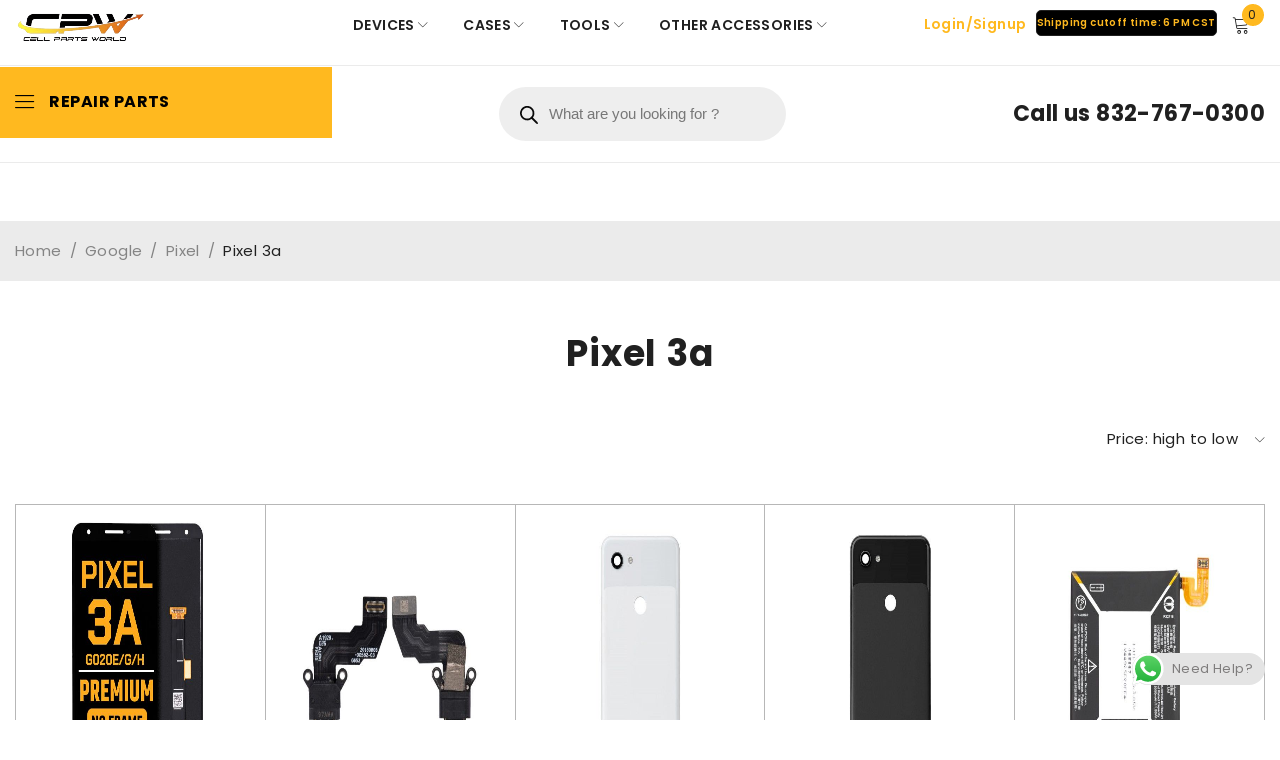

--- FILE ---
content_type: text/css; charset=UTF-8
request_url: https://cellpartsworld.com/wp-content/cache/min/1/wp-content/plugins/quantity-field-on-shop-page-for-woocommerce/css/style.css?ver=1769847472
body_size: -375
content:
.quantity{margin-bottom:15px}

--- FILE ---
content_type: text/css; charset=UTF-8
request_url: https://cellpartsworld.com/wp-content/cache/min/1/wp-content/plugins/themesky/css/themesky.css?ver=1769847472
body_size: 5255
content:
.animated{-webkit-animation-duration:1s;animation-duration:1s;-webkit-animation-fill-mode:both;animation-fill-mode:both}@-webkit-keyframes fadeIn{0%{opacity:0}100%{opacity:1}}@keyframes fadeIn{0%{opacity:0}100%{opacity:1}}.fadeIn{-webkit-animation-name:fadeIn;animation-name:fadeIn}@-webkit-keyframes fadeOut{0%{opacity:1}100%{opacity:0}}@keyframes fadeOut{0%{opacity:1}100%{opacity:0}}.fadeOut{-webkit-animation-name:fadeOut;animation-name:fadeOut}.ts-effect-image{text-align:center;backface-visibility:hidden;-webkit-backface-visibility:hidden}.ts-effect-image .image-link{display:block;position:relative;max-width:100%;overflow:hidden}.counter-wrapper{display:inline-block;padding:12px 25px;border-radius:5px}.text-center .counter-wrapper{text-align:center}.text-right .counter-wrapper{text-align:right}.counter-wrapper .dots{line-height:1;vertical-align:top}.counter-wrapper .hidden+.dots{display:none}.counter-wrapper>div{min-width:80px;text-align:center;display:inline-block}.counter-wrapper>div:not(:last-child){margin-right:10px}.counter-wrapper>div>*{display:block}.counter-wrapper .number-wrapper{display:block;line-height:1}.counter-wrapper .ref-wrapper{display:block;line-height:20px}.shortcode-heading-wrapper .counter-wrapper .ref-wrapper{margin-top:-6px}.ts-product-deals-wrapper .shortcode-heading-wrapper{display:-webkit-box;display:-ms-flexbox;display:flex;-webkit-box-orient:horizontal;-webkit-box-direction:normal;-ms-flex-flow:row wrap;flex-flow:row wrap;-webkit-box-align:center;-ms-flex-align:center;align-items:center}.ts-product-deals-wrapper.style-1 .shortcode-heading-wrapper .ts-countdown{margin-left:auto}.shortcode-heading-wrapper .counter-wrapper{padding:8px 20px 6px}.shortcode-heading-wrapper .counter-wrapper>div{min-width:54px}.ts-product-deals-wrapper.style-2 .shortcode-heading-wrapper,.ts-product-deals-wrapper.style-3 .shortcode-heading-wrapper{justify-content:center}.ts-product-deals-wrapper.style-2 .shortcode-heading-wrapper .counter-wrapper>div{min-width:40px}.ts-product-deals-wrapper.style-2 .shortcode-heading-wrapper .shortcode-title+.ts-countdown{margin-left:30px}.ts-product-deals-wrapper.style-2 .content-wrapper{position:relative}.ts-product-deals-wrapper.style-2 .content-wrapper:before{content:'';position:absolute;top:-3px;left:-3px;bottom:97px;right:-3px;border-width:3px;border-style:solid}.ts-product-deals-wrapper.style-2 .shortcode-heading-wrapper{margin-bottom:60px}.ts-product-deals-wrapper.style-3 .shortcode-heading-wrapper{margin-bottom:0}.ts-product-deals-wrapper.style-3 .shortcode-heading-wrapper .shortcode-title{margin-bottom:53px}.ts-product-deals-wrapper .shortcode-heading-wrapper .banner-bg{position:relative;overflow:hidden;border-radius:10px;margin-bottom:17px}.ts-product-deals-wrapper .shortcode-heading-wrapper .banner-bg:before{content:'';position:absolute;top:0;left:0;bottom:0;right:0;background-color:rgba(0,0,0,.64);z-index:2}.ts-product-deals-wrapper .shortcode-heading-wrapper .banner-bg img{width:100%;height:auto;min-height:200px;-o-object-fit:cover;object-fit:cover}.ts-product-deals-wrapper .shortcode-heading-wrapper .banner-bg .ts-countdown{position:absolute;top:50%;left:50%;transform:translate(-50%,-50%);z-index:3;white-space:nowrap}.ts-product-deals-wrapper .shortcode-heading-wrapper .banner-bg .counter-wrapper{background:transparent;color:#fff}.shortcode-heading-wrapper .banner-bg .counter-wrapper>div{min-width:65px}.meta-wrapper .counter-wrapper{padding:8px 10px 3px}.meta-wrapper .counter-wrapper>div{min-width:34px}.meta-wrapper .counter-wrapper>div:not(:last-child){margin-right:5px}.availability-bar .progress-bar{display:block;width:100%;height:7px;border-radius:10px;background-color:#e6e6e6;position:relative}.availability-bar .progress-bar>span{display:inline-block;border-radius:10px;position:absolute;top:0;bottom:0;left:0}.availability-bar .sold{margin-top:10px;display:block}.availability-bar .sold>span:first-child{color:#afafaf}.woocommerce.ts-product.columns-1.grid .products .product:not(.product-category) .product-wrapper>.meta-wrapper{padding:70px 30px 30px}.woocommerce.ts-product.columns-1.grid .products .meta-wrapper>.availability-bar:not(.product-group-button-meta){margin-top:30px;margin-bottom:30px;padding:0}.product-hover-vertical-style-2 .woocommerce.ts-product.columns-1.grid .products .product .product-wrapper .product-group-button-meta{padding:1px 30px 30px}.ts-product.columns-1 .products .meta-wrapper .counter-wrapper>div{min-width:50px}.ts-product.columns-1 .meta-wrapper .counter-wrapper .ref-wrapper{font-size:14px}.ts-product.columns-1 .meta-wrapper .counter-wrapper{padding:10px;width:100%;text-align:center}.ts-product-deals-wrapper.list.columns-1 .products .product .product-wrapper .thumbnail-wrapper{width:39%}.ts-product-deals-wrapper.list.columns-1 .products .product .product-wrapper .meta-wrapper{width:61%}.ts-product-deals-wrapper.list.columns-1 .products .product .meta-wrapper>.availability-bar{margin-bottom:27px}.ts-banner,.ts-banner *{backface-visibility:hidden;-webkit-backface-visibility:hidden}.ts-banner{overflow:hidden;width:100%;position:relative;text-align:center}.ts-banner .banner-wrapper{position:relative}.ts-banner .banner-wrapper .banner-bg{overflow:hidden}.ts-banner.has-border-radius .banner-wrapper .banner-bg{border-radius:10px}.ts-banner .banner-wrapper>a{position:absolute;left:0;right:0;bottom:0;top:0;z-index:4}.ts-banner .banner-bg img{position:relative;margin:0 -1px;width:calc(100% + 2px);-o-object-fit:cover;object-fit:cover}.ts-banner .box-content{position:absolute;z-index:2;transition:300ms ease 0s}.ts-banner .box-content>div{display:-webkit-box;display:-ms-flexbox;display:flex;-webkit-box-orient:vertical;-webkit-box-direction:normal;-ms-flex-flow:column wrap;flex-flow:column wrap}.ts-banner.description-top .box-content>div>.description{-webkit-box-ordinal-group:0;-ms-flex-order:-1;order:-1}.ts-banner .box-content>div>*{line-height:1.2;margin-bottom:10px}.ts-banner .box-content .ts-banner-button a.button{overflow:hidden}.ts-banner .box-content>div>.description{margin-bottom:30px}.custom-spacing .ts-banner .box-content>div>*{margin-bottom:5px}.custom-spacing .ts-banner .box-content>div>.description{margin-bottom:25px}.custom-spacing .ts-banner .ts-banner-button .button:not(.button-text){margin-top:0}.ts-banner .box-content .description>*:last-child,.ts-banner .box-content>div>*:last-child{margin-bottom:0}.ts-banner.description-top .box-content>div>.description:not(:last-child){margin-bottom:4px}.ts-banner.description-top .box-content>div>h2:not(:last-child){margin-bottom:30px}.ts-banner header{display:table-cell;vertical-align:middle}.ts-banner .banner-link{position:absolute;top:0;left:0;bottom:0;right:0;z-index:2}.ts-banner .ts-banner-button{display:inline-block;overflow:hidden;position:relative}.ts-banner .ts-banner-button .button{text-decoration:none}.ts-banner .ts-banner-button .button:not(.button-text){margin-top:10px}.ts-banner.button-text .ts-banner-button .button{padding:0!important;border:0!important;background:transparent!important;margin:0!important}.ts-banner.button-text .ts-banner-button .button:after{margin-left:3px}.ts-banner.button-text .box-content>div>.description{margin-bottom:23px}.ts-banner.center-top .box-content h2,.ts-banner.center-bottom .box-content h2{margin-left:auto;margin-right:auto}.left-top .box-content,.left-bottom .box-content,.left-center .box-content{text-align:start}.right-top .box-content,.right-bottom .box-content,.right-center .box-content{text-align:end}.center-top .box-content,.center-bottom .box-content,.center-center .box-content{text-align:center}.left-top .box-content{left:40px;right:auto;top:40px;bottom:auto}.left-bottom .box-content{left:40px;right:auto;top:auto;bottom:40px}.left-center .box-content{left:40px;right:auto;top:50%;bottom:auto;transform:translate(0,-50%)}.right-top .box-content{right:40px;left:auto;top:40px;bottom:auto}.right-bottom .box-content{right:40px;left:auto;top:auto;bottom:40px}.right-center .box-content{right:40px;left:auto;top:50%;bottom:auto;transform:translate(0,-50%)}.center-top .box-content{text-align:center;left:40px;right:40px;top:40px;bottom:auto}.center-bottom .box-content{text-align:center;left:40px;right:40px;top:auto;bottom:40px}.center-center .box-content{left:40px;right:40px;top:50%;bottom:auto;transform:translateY(-50%);text-align:center}.center-top .box-content>div,.center-bottom .box-content>div,.center-center .box-content>div{margin-left:auto;margin-right:auto}.right-top .box-content>div,.right-bottom .box-content>div,.right-center .box-content>div{margin-left:auto;margin-right:0}.center-text .box-content{text-align:center}.line-height-1 .box-content h2,.center-text .box-content h2{line-height:1}.eff-zoom-in .image-link .bg-image,.eff-zoom-in .banner-bg img{transition:transform 500ms}.eff-zoom-in:hover .image-link .bg-image,.eff-zoom-in:hover .banner-bg img{-webkit-transform:scale(1.12);transform:scale(1.12)}.eff-zoom-out .image-link .bg-image,.eff-zoom-out .banner-bg img{width:calc(100% + 60px);max-width:none;transition:transform 500ms;transform:translate3d(-30px,0,0) scale(1.12);-webkit-backface-visibility:hidden;backface-visibility:hidden}.eff-zoom-out:hover .image-link .bg-image,.eff-zoom-out:hover .banner-bg img{-webkit-transform:translate3d(0,0,0) scale(1);transform:translate3d(0,0,0) scale(1)}.eff-zoom-rotate .image-link .bg-image,.eff-zoom-rotate .bg-content img{transition:500ms ease}.eff-zoom-rotate:hover .image-link .bg-image,.eff-zoom-rotate:hover .bg-content img{-webkit-transform:rotate(6deg) scale(1.15);transform:rotate(6deg) scale(1.15)}.elementor-col-50 .eff-zoom-rotate:hover .image-link .bg-image,.elementor-col-50 .eff-zoom-rotate:hover .bg-content img,.elementor-col-60 .eff-zoom-rotate:hover .image-link .bg-image,.elementor-col-60 .eff-zoom-rotate:hover .bg-content img,.elementor-col-70 .eff-zoom-rotate:hover .image-link .bg-image,.elementor-col-70 .eff-zoom-rotate:hover .bg-content img,.elementor-col-80 .eff-zoom-rotate:hover .image-link .bg-image,.elementor-col-80 .eff-zoom-rotate:hover .bg-content img,.elementor-col-90 .eff-zoom-rotate:hover .image-link .bg-image,.elementor-col-90 .eff-zoom-rotate:hover .bg-content img,.elementor-col-100 .eff-zoom-rotate:hover .image-link .bg-image,.elementor-col-100 .eff-zoom-rotate:hover .bg-content img{-webkit-transform:rotate(6deg) scale(1.3);transform:rotate(6deg) scale(1.3)}.eff-flash .bg-content,.eff-flash .image-link{position:relative;overflow:hidden}.eff-flash .bg-content:before,.eff-flash .bg-content:after,.eff-flash .image-link:before,.eff-flash .image-link:after{content:'';width:100%;height:100%;background:rgba(255,255,255,.3);position:absolute;top:0;left:0;z-index:5;transition:transform .5s,opacity .2s ease-in-out 0s;opacity:0}.eff-flash:hover .bg-content:before,.eff-flash:hover .image-link:before{transform:scale(0,1);opacity:1}.eff-flash:hover .bg-content:after,.eff-flash:hover .image-link:after{transform:scale(1,0);opacity:1}.eff-line .image-link{position:relative;overflow:hidden;line-height:1}.eff-line .bg-content:before,.eff-line .bg-content:after,.eff-line .image-link:before,.eff-line .image-link:after{content:"";position:absolute;top:15px;left:15px;border:1px solid rgba(255,255,255,.7);transition:all ease .45s;z-index:2;display:block}.eff-line .bg-content:before,.eff-line .image-link:before{width:calc(100% - 30px);height:0;border-top:none;border-bottom:none}.eff-line .bg-content:after,.eff-line .image-link:after{height:calc(100% - 30px);width:0;border-left:none;border-right:none}.eff-line:hover .bg-content:before,.eff-line:hover .image-link:before{height:calc(100% - 30px)}.eff-line:hover .bg-content:after,.eff-line:hover .image-link:after{width:calc(100% - 30px)}.eff-overlay .bg-content,.eff-overlay .image-link{position:relative;overflow:hidden}.eff-overlay .bg-content:before,.eff-overlay .image-link:before,.eff-overlay .bg-content:after,.eff-overlay .image-link:after{content:'';background:rgba(0,0,0,.2);width:100%;height:50%;left:0;position:absolute;transition:all 0.2s;z-index:2}.eff-overlay .bg-content:before,.eff-overlay .image-link:before{top:-50%}.eff-overlay .bg-content:after,.eff-overlay .image-link:after{top:100%}.eff-overlay:hover .bg-content:before,.eff-overlay:hover .image-link:before{top:0}.eff-overlay:hover .bg-content:after,.eff-overlay:hover .image-link:after{top:50%}.ts-banner-image{overflow:hidden;position:relative;text-align:center}.ts-banner-image *{backface-visibility:hidden}.ts-banner-image img.text-image{position:absolute;z-index:2}.ts-banner-image>*{display:block;position:relative;overflow:hidden}.ts-banner-image>*:after{display:table;content:"";clear:both}.ts-banner-image img.bg-image{position:relative;z-index:1;width:100%;transition:400ms ease 0s;-o-object-fit:cover;object-fit:cover}.ts-banner-image .overlay{position:absolute;top:0;bottom:0;left:0;right:0;content:"";z-index:0}.ts-banner-image img.text-image{max-width:85%;transition:500ms ease 0s;margin:0}.ts-banner-image.left-top img.text-image{left:5%;right:auto;top:5%;bottom:auto;margin:20px 0 0 10px}.ts-banner-image.left-bottom img.text-image{left:5%;right:auto;top:auto;bottom:8%;margin:0 0 20px 20px}.ts-banner-image.left-center img.text-image{left:5%;right:auto;margin:0 0 0 10px;top:50%;bottom:auto;transform:translate(0,-50%)}.ts-banner-image.right-top img.text-image{right:5%;left:auto;top:5%;bottom:auto;margin:20px 10px 0 0}.ts-banner-image.right-bottom img.text-image{right:5%;left:auto;top:auto;bottom:8%;margin:0 10px 20px 0}.ts-banner-image.right-center img.text-image{right:5%;left:auto;top:50%;bottom:auto;margin:0 20px 0 0;transform:translate(0,-50%)}.ts-banner-image.center-top img.text-image{left:50%;right:auto;top:8%;bottom:auto;margin:10px 0 0 0;transform:translate(-50%,0)}.ts-banner-image.center-bottom img.text-image{left:50%;right:auto;top:auto;bottom:8%;margin:0 0 10px 0;transform:translate(-50%,0)}.ts-banner-image.center-center img.text-image{left:50%;right:auto;top:50%;bottom:auto;transform:translate(-50%,-50%);text-align:center;max-width:70%}.ts-logo-slider-wrapper .content-wrapper{text-align:center}.ts-logo-slider-wrapper .swiper *{backface-visibility:hidden;-webkit-backface-visibility:hidden}.ts-shortcode.ts-logo-slider-wrapper.style-border .items{margin:0;border-width:0 0 0 1px;border-style:solid}.ts-shortcode.ts-logo-slider-wrapper.style-border .items .item{padding:0;border-width:1px 1px 1px 0;border-style:solid}.ts-shortcode.ts-logo-slider-wrapper.style-border .items{padding-top:1px}.ts-shortcode.ts-logo-slider-wrapper.style-border .items .item{margin-top:-1px}.ts-shortcode.ts-logo-slider-wrapper .items .item>a{display:block}.ts-shortcode.ts-logo-slider-wrapper .items .item>a:after{display:block}.ts-shortcode{position:relative;clear:both}.ts-shortcode .shortcode-heading-wrapper h2{margin-bottom:0;display:block}.ts-shortcode.title-border-bottom .shortcode-heading-wrapper h2{width:100%;position:relative;padding-bottom:4px}.ts-shortcode.title-border-bottom .shortcode-heading-wrapper h2:before{position:absolute;left:0;right:0;bottom:0;border-width:4px 0 0 0;border-style:solid;content:""}.ts-shortcode.ts-testimonial-wrapper.columns-1:not(.ts-slider) .items{-webkit-box-orient:vertical;-webkit-box-direction:normal;-ms-flex-direction:column;flex-direction:column}.ts-testimonial-wrapper:not(.ts-slider) .items{margin-bottom:-30px}.ts-testimonial-wrapper:not(.ts-slider) .item{margin-bottom:30px}.ts-shortcode:not(.ts-slider).columns-2 .item{width:50%}.ts-shortcode:not(.ts-slider).columns-3 .item{width:33.33333%}.ts-shortcode:not(.ts-slider).columns-4 .item{width:25%}.ts-shortcode:not(.ts-slider).columns-5 .item{width:20%}.ts-shortcode:not(.ts-slider).columns-6 .item{width:16.66666%}.ts-shortcode:not(.ts-slider).columns-7 .item{width:14.2857%}.ts-shortcode:not(.ts-slider).columns-8 .item{width:12.5%}.ts-shortcode:not(.ts-slider).columns-9 .item{width:11.111111%}.ts-shortcode:not(.ts-slider).columns-10 .item{width:10%}.ts-testimonial-wrapper blockquote{padding:39px 35px 45px;font-family:inherit!important;font-style:normal;text-align:center}.ts-testimonial-wrapper blockquote:before{display:none}.ts-testimonial-wrapper .image{width:44px;height:44px;border-radius:50%;overflow:hidden}.ts-testimonial-wrapper blockquote .author-role{line-height:18px;display:-webkit-box;display:-ms-flexbox;display:flex;-webkit-box-orient:horizontal;-webkit-box-direction:normal;-ms-flex-flow:row wrap;flex-flow:row wrap;-webkit-box-align:center;-ms-flex-align:center;align-items:center;margin-top:31px;justify-content:center}.ts-testimonial-wrapper blockquote .author-date{text-align:start;padding-left:13px}.ts-testimonial-wrapper blockquote .author-date>*:not(:last-child){margin-bottom:2px}.ts-testimonial-wrapper blockquote .author-date>*{display:block}.ts-testimonial-wrapper blockquote .rating{margin-top:6px}.ts-testimonial-wrapper blockquote .author{text-transform:uppercase}.ts-testimonial-wrapper.text-light blockquote{color:#202020;background:#fff}.ts-team-members:not(.ts-slider) .items{margin-bottom:-30px}.ts-team-members:not(.ts-slider) .item{margin-bottom:30px}.ts-team-members .image-thumbnail{position:relative;overflow:hidden;border-radius:10px;margin-bottom:26px}.ts-team-members .image-thumbnail img{width:100%}.ts-team-members .team-info{text-align:center}.ts-team-members .team-info>*:not(:last-child){margin-bottom:2px;display:block}.ts-team-members .team-info .member-role{text-transform:uppercase}.ts-team-members .member-social{margin:0 -5px -10px;display:flex;flex-flow:row wrap;align-items:center;justify-content:center}.ts-team-members .member-social a{width:40px;height:40px;border-radius:50%;margin:0 5px 10px;display:inline-block;vertical-align:middle;text-align:center;color:inherit;letter-spacing:0;transition:200ms ease}.ts-team-members .member-social a i{font-size:18px;display:inline-block;vertical-align:middle}.ts-team-members .member-social a i:before{line-height:40px}.ts-team-members .member-social a.facebook:hover{background:#3b5998;color:#ffffff!important}.ts-team-members .member-social a.twitter:hover{background:#2caae1;color:#ffffff!important}.ts-team-members .member-social a.linked:hover{background:#0073b1;color:#ffffff!important}.ts-team-members .member-social a.rss:hover{background:#0073b1;color:#ffffff!important}.ts-team-members .member-social a.dribbble:hover{background:#ea4c89;color:#ffffff!important}.ts-team-members .member-social a.pinterest:hover{background:#cb2027;color:#ffffff!important}.ts-team-members .member-social a.instagram:hover{background:#d32558;background:-moz-linear-gradient(45deg,#f09433 0%,#e6683c 25%,#dc2743 50%,#cc2366 75%,#bc1888 100%);background:-webkit-linear-gradient(45deg,#f09433 0%,#e6683c 25%,#dc2743 50%,#cc2366 75%,#bc1888 100%);background:linear-gradient(45deg,#f09433 0%,#e6683c 25%,#dc2743 50%,#cc2366 75%,#bc1888 100%);color:#ffffff!important}.ts-team-members .member-social a.flickr:hover{background:#e30761;color:#ffffff!important}.ts-team-members .member-social a.custom:hover{background:#202020;color:#ffffff!important}.ts-portfolio-wrapper .item-wrapper{position:relative}.ts-portfolio-wrapper .item-wrapper *{backface-visibility:hidden;-webkit-backface-visibility:hidden}.ts-portfolio-wrapper:not(.ts-slider) .portfolio-wrapper-content,.ts-portfolio-wrapper:not(.ts-slider) .items{display:-webkit-box;display:-ms-flexbox;display:flex;-ms-flex-wrap:wrap;flex-wrap:wrap}.ts-portfolio-wrapper:not(.ts-slider) .items{width:calc(100% + 30px)}.ts-portfolio-wrapper .item-wrapper .portfolio-thumbnail{border-radius:10px;overflow:hidden}.ts-portfolio-wrapper .item-wrapper .portfolio-thumbnail a{display:block}.ts-portfolio-wrapper .item-wrapper .portfolio-thumbnail+.portfolio-meta .date-time{position:absolute;top:30px;left:30px;text-align:center;padding:6px 18px;font-size:12px;line-height:18px;text-transform:uppercase;margin:0;border-radius:25px;z-index:2}.ts-portfolio-wrapper.ts-slider .item-wrapper .portfolio-thumbnail+.portfolio-meta .date-time,.ts-portfolio-wrapper.related-portfolios .item-wrapper .portfolio-thumbnail+.portfolio-meta .date-time{top:20px;left:20px}.ts-portfolio-wrapper .portfolio-wrapper-content,.ts-portfolio-wrapper .items{margin:0 -15px -60px}.ts-portfolio-wrapper .portfolio-wrapper-content .item,.ts-portfolio-wrapper .items .item{padding:0 15px;margin-bottom:54px}.ts-portfolio-wrapper .entry-meta-top:not(:last-child)\{margin-bottom:8px}.ts-portfolio-wrapper .item figure img{width:100%}.ts-portfolio-wrapper .portfolio-meta{padding:0 30px}.ts-portfolio-wrapper .item-wrapper .portfolio-thumbnail+.portfolio-meta{padding-top:28px}.ts-portfolio-wrapper .portfolio-meta .heading-title{line-height:1.1;margin-bottom:20px}.ts-portfolio-wrapper .portfolio-meta>*:last-child{margin-bottom:0}.ts-portfolio-wrapper .portfolio-meta .heading-title,.ts-portfolio-wrapper .portfolio-meta a{color:inherit;text-decoration:none}.entry-meta-top .cats-portfolio{display:inline-block}.entry-meta-top .cats-portfolio a:hover{text-decoration:underline}.single-portfolio .entry-meta-top,.ts-portfolio-wrapper .entry-meta-top{display:flex;flex-flow:row wrap;align-items:center}.single-portfolio .entry-meta-top .cats-portfolio>span:first-child,.single-portfolio .entry-meta-top>*:not(:last-child),.ts-portfolio-wrapper .entry-meta-top .cats-portfolio>span:first-child,.ts-portfolio-wrapper .entry-meta-top>*:not(:last-child){margin-right:11px}.single-portfolio .portfolio-like,.ts-portfolio-wrapper a.like{font-size:12px;line-height:20px;border-radius:5px;letter-spacing:0;padding:1px 8px;text-transform:none}.single-portfolio .portfolio-like .ic-like,.ts-portfolio-wrapper a.like:before{letter-spacing:0;display:inline-block;vertical-align:-1px;margin-right:5px;min-width:12px}.single-portfolio .entry-meta-top .portfolio-like,.ts-portfolio-wrapper .entry-meta-top a.like{margin-left:auto;margin-right:0}.ts-portfolio-wrapper .load-more-wrapper,.ts-portfolio-wrapper .page_navi{margin:99px 0 0;position:relative;z-index:2}.ts-portfolio-wrapper .page_navi{text-align:center}.ts-portfolio-wrapper .page_navi .nav-content{margin:0 auto;display:inline-block}.ts-twitter-slider .twitter-content{text-align:center}.ts-twitter-slider .twitter-content .date-time a{color:inherit;text-decoration:underline}.ts-twitter-slider .twitter-content .date-time a:hover{text-decoration:none}.twitter-content .content{font-style:italic}.ts-twitter-slider .icon{font-size:300%;line-height:1;color:#2CAAE1;margin-bottom:20px}.ts-twitter-slider .date-time{margin-bottom:10px}.ts-twitter-slider.text-light .item *,#page .ts-shortcode.text-light .shortcode-heading-wrapper .shortcode-title{color:#fff}.ts-twitter-slider h4{font-size:100%;margin-bottom:0}.ts-product-brand-wrapper .item>a>img{border-radius:10px}.ts-product-brand-wrapper .meta-wrapper{margin-top:7px}.ts-product-brand-wrapper .meta-wrapper h3{margin-bottom:0}.ts-product-brand-wrapper .meta-wrapper h3 .count{font-size:14px;font-weight:400;line-height:16px;display:block;margin-top:-2px}.ts-shortcode .heading-tab,.ts-shortcode .column-tabs{text-align:center}.ts-shortcode .column-tabs{margin-bottom:40px}.column-tabs .heading-tab,.column-tabs ul.tabs{width:100%;margin:0}.column-tabs .heading-tab .heading-title{margin-bottom:21px}.column-tabs ul.tabs li{list-style:none;padding-top:5px;padding-bottom:5px;display:inline-block;cursor:pointer;line-height:1.3!important}.column-tabs ul.tabs li:not(:last-child){padding-right:60px}.column-tabs ul.tabs li.current{cursor:default}.column-tabs ul.tabs li span.count{text-transform:none}.column-tabs .list-categories{padding-bottom:20px}.column-tabs .list-categories ul.tabs li{padding:10px 28px;border-radius:40px;margin:0}.ts-product.style-tabs-vertical{display:-webkit-box;display:-ms-flexbox;display:flex;-webkit-box-orient:horizontal;-webkit-box-direction:normal;-ms-flex-flow:row wrap;flex-flow:row wrap}.ts-product.style-tabs-vertical .heading-tab{width:100%}.ts-product.style-tabs-vertical .heading-tab .heading-title{margin-bottom:52px}.ts-product.style-tabs-vertical .column-tabs{width:23%;padding-right:20px;z-index:15}.ts-product.style-tabs-vertical .column-content{width:77%}.ts-product.style-tabs-vertical.style-tabs-vertical-banner .column-content{width:100%}.ts-product.style-tabs-vertical.style-tabs-vertical-banner .column-content,.style-tabs-vertical-banner .tab-content-wrapper,.ts-product.style-tabs-vertical.style-tabs-vertical-banner ul.tabs{-webkit-box-flex:1;-ms-flex:1;flex:1}.ts-shortcode .column-content .shop-more{text-align:center;margin-top:30px}.style-tabs-vertical .column-tabs .heading-tab .heading-title{margin-bottom:12px;line-height:1.3}.style-tabs-vertical>*,.style-tabs-vertical .column-tabs .list-categories{transition:300ms ease}.style-tabs-vertical:not(.style-tabs-vertical-banner) .column-tabs .list-categories{-webkit-box-orient:vertical;-webkit-box-direction:normal;-ms-flex-direction:column;flex-direction:column;-webkit-box-align:start;-ms-flex-align:start;align-items:flex-start}.style-tabs-vertical:not(.style-tabs-vertical-banner) .column-tabs .list-categories ul.tabs li{padding:15px 0;display:block;width:100%;margin-bottom:21px;border-radius:5px;font-size:100%;font-weight:400;border:1px solid #cbcbcb}.style-tabs-vertical .column-tabs .shop-more{width:100%;margin-top:auto;margin-left:0}.style-tabs-vertical .column-tabs .shop-more .button-text{margin-top:16px}.style-tabs-vertical-banner.heading-top .column-tabs{width:100%;padding-right:0;-webkit-box-ordinal-group:0;-ms-flex-order:-1;order:-1}.ts-product.style-tabs-vertical.style-tabs-vertical-banner ul.tabs{text-align:end}.ts-product.style-tabs-vertical.style-tabs-vertical-banner .heading-tab{max-width:33%;text-align:start}.style-tabs-vertical-banner .banner{margin-right:30px;position:relative}.style-tabs-vertical-banner .banner>.banner-link{position:absolute;top:0;left:0;bottom:0;right:0;z-index:2}.no-banner .style-tabs-vertical-banner .banner{display:none}.style-tabs-vertical-banner.has-border-radius .banner img{border-radius:10px}.style-tabs-vertical-banner .banner img.banner-sm,.style-tabs-vertical-banner .banner img.banner-md{display:none}.style-tabs-vertical.style-tabs-vertical-banner .column-tabs .heading-tab .heading-title{margin-bottom:0}.style-tabs-vertical-banner .column-tabs .list-categories{padding-bottom:12px}.style-tabs-vertical-banner.heading-top .column-tabs .list-categories{-webkit-box-align:center;-ms-flex-align:center;align-items:center}.ts-product.style-tabs-vertical .tab-content-wrapper .column-tabs{width:100%;padding-right:0}.ts-product.style-tabs-vertical-banner.heading-side .tab-content-wrapper .column-tabs{margin-bottom:20px}.style-tabs-vertical-banner.heading-top .column-tabs .list-categories ul.tabs li{font-weight:400}.style-tabs-vertical-banner.heading-side .column-tabs .list-categories ul.tabs li{font-size:100%;padding:9px 15px}.woocommerce .column-products.loading .products{transition:300ms ease 0s}.column-products.loading:after{top:35%}.mailchimp-subscription .widget-title-wrapper{margin-bottom:26px}.mailchimp-subscription .widget-title-wrapper .widget-title{line-height:1.2;margin-bottom:0!important}.mailchimp-subscription .newsletter{line-height:20px;margin-top:12px}.mc4wp-form .subscribe-email{position:relative}.mc4wp-form .subscribe-email input[type="email"]{width:100%;padding-right:150px;margin-bottom:0}.mc4wp-form .subscribe-email input[type="email"],.size-small .mc4wp-form .subscribe-email input[type="email"]{padding-top:12px;padding-bottom:12px}.mc4wp-form .subscribe-email a{color:inherit}.mc4wp-form .subscribe-email .button{position:absolute;top:5px;right:5px;bottom:5px;padding-top:0;padding-bottom:0;height:calc(100% - 10px);min-width:0}.custom-color .mc4wp-form .subscribe-email .button:hover{background:transparent!important}#left-sidebar .mc4wp-form .subscribe-email .button,#right-sidebar .mc4wp-form .subscribe-email .button{padding-left:15px;padding-right:15px}#left-sidebar .mc4wp-form .subscribe-email input[type="email"],#right-sidebar .mc4wp-form .subscribe-email input[type="email"]{padding-right:130px}.style-button-icon .mc4wp-form .subscribe-email .button{font-size:0;letter-spacing:0;width:44px;padding:0;text-align:center;border-radius:50%}.style-button-icon .mc4wp-form .subscribe-email .button:before{font-size:16px;line-height:44px!important}.style-button-icon:not(.size-large) .mc4wp-form .subscribe-email .button{top:3px;right:3px;bottom:3px;height:calc(100% - 6px)}.style-button-icon.size-large .mc4wp-form .subscribe-email .button{width:50px}.style-button-icon.size-large .mc4wp-form .subscribe-email .button:before{font-size:18px;line-height:50px!important}.style-button-icon .mc4wp-form .subscribe-email input[type="email"]{padding-right:60px}.text-light .mailchimp-subscription .widget-title,.text-light .mailchimp-subscription .newsletter{color:#ffffff!important}.text-light,.ts-mailchimp-subscription-shortcode.text-light label,.ts-mailchimp-subscription-shortcode.text-light p>label{color:#ffffff!important}.ts-mailchimp-subscription-shortcode.text-light .mc4wp-form .subscribe-email .button{background:#ffffff!important;border-color:#ffffff!important}.ts-mailchimp-subscription-shortcode.text-light .mc4wp-form .subscribe-email .button:hover{background:transparent!important;color:#ffffff!important}.ts-product-category-wrapper{display:-webkit-box;display:-ms-flexbox;display:flex;-webkit-box-orient:horizontal;-webkit-box-direction:normal;-ms-flex-flow:row wrap;flex-flow:row wrap}.ts-product-category-wrapper .products{margin-left:-10px;margin-right:-10px}.ts-product-category-wrapper:not(.title-left)>*{width:100%}.ts-product-category-wrapper .product .category-name,.ts-product-category-wrapper .product .category-name>*{margin-bottom:0}.ts-product-category-wrapper .product .category-name h3 a:hover,.ts-product-category-wrapper .product:hover .category-name h3 a{text-decoration:none!important}.ts-product-category-wrapper.title-left{align-items:center}.ts-product-category-wrapper.title-left .shortcode-heading-wrapper{width:23%;padding-right:30px;margin-bottom:0}.ts-product-category-wrapper.title-left .content-wrapper{width:77%}.ts-product-category-wrapper.title-left .shortcode-heading-wrapper .shortcode-title,.ts-product-category-wrapper.title-left .shortcode-heading-wrapper .sub-title{text-align:start}.heading-black .ts-product-category-wrapper.title-left .shortcode-heading-wrapper .shortcode-title,.heading-black .ts-product-category-wrapper.title-left .shortcode-heading-wrapper .sub-title{color:#000!important}.ts-product-category-wrapper.title-left .products.swiper{position:static}.ts-product-category-wrapper.title-left.ts-slider.show-nav .shortcode-heading-wrapper{margin-bottom:67px}body .ts-product-category-wrapper.title-left .products.swiper .swiper-button-next,body .ts-product-category-wrapper.title-left .products.swiper .swiper-button-prev{left:0!important;right:auto!important;top:calc(50% + 38px);opacity:1;visibility:visible}body .ts-product-category-wrapper.title-left .products.swiper .swiper-button-next{left:53px!important}body .ts-product-category-wrapper.title-left.nav-light .products.swiper .swiper-button-next,body .ts-product-category-wrapper.title-left.nav-light .products.swiper .swiper-button-prev{color:#202020;background:rgba(255,255,255,.2)}body .ts-product-category-wrapper.title-left.nav-light .products.swiper .swiper-button-next:hover,body .ts-product-category-wrapper.title-left.nav-light .products.swiper .swiper-button-prev:hover{background:rgba(255,255,255,.7)}.ts-product-category-wrapper.woocommerce.style-2 .products{border-width:0 0 0 1px;border-style:solid}.ts-product-category-wrapper.style-2 .product{border-width:1px 1px 1px 0;border-style:solid}.ts-product-category-wrapper.style-2:not(.ts-slider) .product{margin-top:-1px}.ts-product-category-wrapper.woocommerce.style-2 .products .product-category .product-wrapper{display:-webkit-box;display:-ms-flexbox;display:flex;-webkit-box-orient:horizontal;-webkit-box-direction:normal;-ms-flex-flow:row wrap;flex-flow:row wrap;-webkit-box-align:center;-ms-flex-align:center;align-items:center;padding:39px 25px}.ts-product-category-wrapper.style-2 .product-wrapper>a.term-link{display:none}.ts-product-category-wrapper.style-2 .product-wrapper>a:first-child{width:70px;margin-right:13px}.ts-product-category-wrapper.woocommerce.style-2 .products .product-category .product-wrapper>.meta-wrapper{width:calc(100% - 83px);padding:0;margin:0}.ts-product-category-wrapper.woocommerce.style-2 .product .category-name{text-align:start}.ts-product-category-wrapper.woocommerce.show-icon .products .product a{text-align:center}.ts-product-category-wrapper.woocommerce.show-icon .products .product a img{width:auto!important;max-width:40px}.ts-product-category-wrapper.style-3 .products{margin-left:-5px;margin-right:-5px;margin-bottom:-10px}.ts-product-category-wrapper.style-3.woocommerce .products .product-category .product-wrapper{padding:0 5px;margin-bottom:10px}.ts-product-category-wrapper.style-3 .product-wrapper{position:relative;overflow:hidden}.ts-product-category-wrapper.style-3 .product-wrapper>a:last-child{position:absolute;top:0;bottom:0;left:0;right:0;z-index:4}.ts-product-category-wrapper.style-3 .product-wrapper>a:first-child{position:relative;overflow:hidden;display:block;width:100%;height:100%;border-radius:10px}.ts-product-category-wrapper.style-3 .product-wrapper>a:first-child:after{content:'';background:rgba(0,0,0,.55);position:absolute;top:0;bottom:0;left:0;right:0;z-index:2}.ts-product-category-wrapper.style-3 .product-wrapper>.meta-wrapper .category-name{position:absolute;top:calc(50% - 57px);left:15px;right:15px;transform:translateY(-50%);text-align:center;z-index:3}.ts-product-category-wrapper.style-3 .product-wrapper>.meta-wrapper .shop-now-button{position:absolute;bottom:88px;left:15px;right:15px;text-align:center;z-index:5}.ts-product-category-wrapper.style-3 .product .category-name{display:-webkit-box;display:-ms-flexbox;display:flex;-webkit-box-orient:vertical;-webkit-box-direction:normal;-ms-flex-flow:column wrap;flex-flow:column wrap}.ts-product-category-wrapper.style-3 .product .category-name>*{margin-bottom:20px}.ts-product-category-wrapper.style-3 .product .category-name>.count{margin-bottom:7px}.ts-product-category-wrapper.style-3 .product .category-name>h3{line-height:1.2}.ts-product-category-wrapper.style-3 .category-name a,.ts-product-category-wrapper.style-3 .category-name a:hover{text-decoration:none!important}.ts-product-category-wrapper.style-3 .product .category-name>.count{text-transform:uppercase;-webkit-box-ordinal-group:0;-ms-flex-order:-1;order:-1}.ts-product-category-wrapper.style-3 .product-wrapper>.meta-wrapper .shop-now-button .button:hover{background:#fff;border-color:#fff;color:#202020}.ts-list-of-product-categories-wrapper h3.heading-title{font-size:100%;line-height:1.3;margin-bottom:20px}.ts-list-of-product-categories-wrapper .list-categories{margin:0;display:block}.ts-list-of-product-categories-wrapper .list-categories:after{display:none}.ts-list-of-product-categories-wrapper .list-categories ul{margin:0 -10px -20px;display:flex;flex-flow:row wrap}.ts-list-of-product-categories-wrapper .list-categories ul li{width:100%;list-style:none;padding:0 10px 20px}.ts-list-of-product-categories-wrapper.columns-1 .list-categories ul{margin-bottom:0}.ts-list-of-product-categories-wrapper.columns-1 .list-categories ul li{padding-bottom:14px}.ts-list-of-product-categories-wrapper.columns-1 .list-categories ul li:last-child{padding-bottom:0}.ts-list-of-product-categories-wrapper.columns-2 .list-categories ul li{width:50%}.ts-list-of-product-categories-wrapper.columns-3 .list-categories ul li{width:33.33333%}.ts-list-of-product-categories-wrapper.columns-4 .list-categories ul li{width:25%}.ts-list-of-product-categories-wrapper.columns-5 .list-categories ul li{width:20%}.ts-list-of-product-categories-wrapper .list-categories ul li a{color:inherit;display:block}.ts-list-of-product-categories-wrapper .shop-more-button:after{margin-left:8px}.ts-list-of-product-categories-wrapper .list-categories ul li .shop-more-button:hover{text-decoration:underline}.style-horizontal .ts-list-of-product-categories-wrapper .list-categories ul{justify-content:center}.style-horizontal .ts-list-of-product-categories-wrapper .list-categories ul li{display:inline-block;width:auto;line-height:1;font-size:100%!important;padding:0;margin-bottom:10px;position:relative}.style-horizontal .ts-list-of-product-categories-wrapper .list-categories ul li:not(:last-child){padding-right:15px;margin-right:15px}.style-horizontal .ts-list-of-product-categories-wrapper .list-categories ul li:not(:last-child):after{content:'';width:1px;height:10px;border-right:1px solid;position:absolute;top:50%;right:0;margin-top:-5px}.ts-list-of-product-categories-wrapper.has-border .list-categories ul li a{width:100%;border:1px solid #cbcbcb;border-radius:5px;text-align:center;line-height:20px;padding:14px 5px}.ts-list-of-product-categories-wrapper.text-light .list-categories ul li a{color:#ffffff!important}

--- FILE ---
content_type: text/css; charset=UTF-8
request_url: https://cellpartsworld.com/wp-content/cache/background-css/1/cellpartsworld.com/wp-content/cache/min/1/wp-content/themes/druco/css/reset.css?ver=1769847472&wpr_t=1769889019
body_size: 8365
content:
.wp-block-gallery,.wp-block-audio{margin-bottom:20px}.entry-summary .short-content,.ts-blogs .entry-content .excerpt{line-height:1.6}.wp-block-button{margin-bottom:10px}a.wp-block-button__link,.wp-block-button a.wp-block-button__link{text-decoration:none!important;border-radius:30px}.is-style-outline>.wp-block-button__link,.wp-block-button__link.is-style-outline{border-width:1px}.is-style-squared>.wp-block-button__link,.wp-block-button__link.is-style-squared{border-radius:0}figcaption,.wp-caption-text{color:gray;font-style:italic;font-size:90%;line-height:18px}.alignfull figcaption.blocks-gallery-caption{text-align:center;display:block;width:100%;margin-bottom:30px}.alignfull.wp-block-embed.wp-embed-aspect-16-9 .wp-block-embed__wrapper{position:relative;padding-bottom:56.25%}.alignfull.wp-block-embed.wp-embed-aspect-16-9 iframe{width:100%;height:100%;position:absolute;top:0;left:0}.wp-block-quote cite,.wp-block-pullquote cite{margin-top:10px!important;display:block;font-size:13px;line-height:1.5;font-weight:500;font-style:normal}.wp-block-quote:not(.has-text-align-right) cite{text-align:left!important}blockquote.wp-block-quote.has-text-align-right:before,article.single-post .entry-content>.content-wrapper blockquote.wp-block-quote.has-text-align-right:before{float:right;transform:scaleX(-1)}blockquote.wp-block-quote.has-text-align-right>*:first-child,article.single-post .entry-content>.content-wrapper blockquote.wp-block-quote.has-text-align-right>*:first-child{clear:both}a.wp-block-button__link:hover{text-decoration:none}.wp-block-cover p:not(.has-text-color),.wp-block-cover h1:not(.has-text-color),.wp-block-cover h2:not(.has-text-color),.wp-block-cover h3:not(.has-text-color),.wp-block-cover h4:not(.has-text-color),.wp-block-cover h5:not(.has-text-color),.wp-block-cover h6:not(.has-text-color){color:#fff}.wp-block-table.is-style-stripes td,.wp-block-table.is-style-stripes th{border-width:0}.wp-block-cover,.wp-block-image{margin-bottom:30px}.wp-block-image figcaption{margin-top:10px;text-align:center}.wp-block-image figcaption>h1,.wp-block-image figcaption>h2,.wp-block-image figcaption>h3 .wp-block-image figcaption>h4,.wp-block-image figcaption>h5,.wp-block-image figcaption>h6{margin-bottom:0;text-transform:uppercase}.wp-block-audio audio{outline:0!important;display:block}.blocks-gallery-grid{display:flex;flex-wrap:wrap;justify-content:center}.blocks-gallery-grid:after{display:table;content:"";clear:both}.wp-block-gallery,.blocks-gallery-grid:not(.has-nested-images),.wp-block-gallery:not(.has-nested-images){margin-bottom:20px}.wp-block-gallery li.blocks-gallery-item{padding:0;list-style:none}.blocks-gallery-caption{text-align:center}.blocks-gallery-item figcaption{margin-top:10px;text-align:center}.wp-block-group.has-background{padding:20px;margin-bottom:20px}.wp-block-group__inner-container>*:last-child{margin-bottom:0}.wp-block-image:after{content:'';display:table;clear:both}.short-content>.alignnone:last-child,.short-content>.aligncenter:last-child,.short-content>.alignleft:last-child,.short-content>.alignright:last-child,.short-content>*:last-child .alignnone:last-child,.short-content>*:last-child .aligncenter:last-child,.short-content>*:last-child .alignleft:last-child,.short-content>*:last-child .alignright:last-child,.short-content>*:last-child a.wp-block-button__link:last-child,.content-wrapper>.alignnone:last-child,.content-wrapper>.aligncenter:last-child,.content-wrapper>.alignleft:last-child,.content-wrapper>.alignright:last-child,.content-wrapper>*:last-child .alignnone:last-child,.content-wrapper>*:last-child .aligncenter:last-child,.content-wrapper>*:last-child .alignleft:last-child,.content-wrapper>*:last-child .alignright:last-child,.content-wrapper>*:last-child a.wp-block-button__link:last-child{margin-bottom:0!important}.wp-block-media-text{margin-bottom:20px}.wp-block-table.is-style-stripes{border:0}.wp-block-archives-list li,.wp-block-latest-posts li{list-style:none}.entry-content .content-wrapper>*[class*="wp-block-"]{margin-bottom:20px}.wp-block-archives-list li a,.entry-content .content-wrapper>*[class*="wp-block-"]:not(.wp-block-archives):not(.wp-block-tag-cloud) a:not(.wp-block-button__link){color:inherit}.wp-block-file .wp-block-file__button{background:#32373c;color:#ffffff!important}.wp-block-calendar a,.entry-content .content-wrapper>*[class*="wp-block-"] a{text-decoration:none!important}.wp-block-calendar a:hover,.entry-content .content-wrapper>*[class*="wp-block-"]:not(.wp-block-archives):not(.wp-block-tag-cloud) a:not(.wp-block-button__link):hover{text-decoration:underline!important}.wp-block-rss li>div{display:inline-block}.wp-block-calendar .wp-calendar-nav{display:flex;flex-flow:row wrap;justify-content:space-between}.entry-summary .short-content>.wp-block-archives-list:not(:last-child),.entry-summary .short-content>.wp-block-archives-dropdown:not(:last-child),.entry-summary .short-content>.wp-block-calendar:not(:last-child),.entry-summary .short-content>.wp-block-categories:not(:last-child),.entry-summary .short-content>.wp-block-latest-comments:not(:last-child),.entry-summary .short-content>.wp-block-latest-posts:not(:last-child),.entry-summary .short-content>.wp-block-search:not(:last-child),.entry-summary .short-content>.wp-block-tag-cloud:not(:last-child),.entry-summary .short-content>.wp-block-rss:not(:last-child){margin-bottom:40px}*{margin:0;padding:0;box-sizing:border-box}*:before,*:after{box-sizing:border-box}html,body{text-align:left;font-weight:400;font-style:normal;vertical-align:baseline;width:100%;-webkit-text-size-adjust:none;-ms-text-size-adjust:none;-webkit-font-smoothing:antialiased;-moz-osx-font-smoothing:grayscale}body{overflow-x:hidden}html{-webkit-text-size-adjust:none}.bypostauthor,.commentlist li.comment,.commentlist li.pingback,.commentlist li.trackback{list-style:none}.comment-text ul,.comment-text ol{margin-bottom:20px}.wp-caption{max-width:100%}.edit-link,.drop-icon,.screen-reader-text{display:none}.first{clear:both}.visible-phone{display:none!important}.visible-ipad{display:none!important}#cboxOverlay{z-index:100000!important}#colorbox,#cboxOverlay,#cboxWrapper{overflow:visible!important;z-index:100001}.pswp--open{z-index:99999}body .pswp__caption__center{text-align:center}body .pswp__button{background-image:var(--wpr-bg-09585c86-67ea-46ef-8f23-f7604a7523ed)!important;background-color:transparent!important}body .pswp__button--arrow--left,body .pswp__button--arrow--right{background:none!important}.gallery-caption{font-weight:700}article>p{clear:both}body.page article>p:not(.post-nav-links){clear:none}.wp-block-embed-wordpress-tv.wp-block-embed.alignfull,.wp-block-embed-wordpress-tv.wp-block-embed.alignfull figcaption{margin-bottom:0}.wp-caption{max-width:100%}.wp-caption img{border:0 none;height:auto;margin:0;padding:0;width:100%}.wp-caption p.wp-caption-text{margin:12px 0;padding:0;text-align:center}.wp-caption.alignnone{margin:5px 20px 20px 0;padding-top:8px}.wp-caption.alignleft{margin:0 25px 0 0!important}.wp-caption.alignright{margin:0 0 0 25px!important}.wp-caption p.wp-caption-text a{text-decoration:underline}.wp-caption:last-child p.wp-caption-text:last-child{padding-bottom:0}.screen-reader-text{clip:rect(1px,1px,1px,1px);position:absolute!important;height:1px;width:1px;overflow:hidden}.screen-reader-text:focus{background-color:#f1f1f1;border-radius:3px;box-shadow:0 0 2px 2px rgba(0,0,0,.6);clip:auto!important;color:#21759b;display:block;font-size:15px;font-size:.875rem;font-weight:700;height:auto;left:5px;line-height:normal;padding:15px 23px 14px;text-decoration:none;top:5px;width:auto;z-index:99990}abbr{text-decoration:none}img{border:0;vertical-align:top;margin:0 0 0;max-width:100%;height:auto;transform:translateZ(0)}a{cursor:pointer;background:transparent;transition:150ms ease 0s;text-decoration:none}a:hover{text-decoration:underline;-webkit-tap-highlight-color:transparent;-moz-tap-highlight-color:transparent}a:focus{text-decoration:none}a:focus,input[type="submit"]{outline:none!important}a:active{color:inherit}a.button:hover{text-decoration:none}abbr[title],acronym[title]{text-decoration:none}.woocommerce form .form-row input.input-text:-webkit-autofill:hover,.woocommerce form .form-row input.input-text:-webkit-autofill:focus,input:-webkit-autofill,input:-webkit-autofill:hover,input:-webkit-autofill:focus{-webkit-box-shadow:0 0 0 50px #fff inset!important}::-webkit-input-placeholder{color:#a9a9a9}:-moz-placeholder{color:#a9a9a9}::-moz-placeholder{color:#a9a9a9}:-ms-input-placeholder{color:#a9a9a9}input[type^="number"]{background-clip:padding-box!important}input[type^="text"]:focus{outline:0;-webkit-tap-highlight-color:transparent;-moz-tap-highlight-color:transparent;-webkit-appearance:none}select:focus{outline:0}p,address{margin:0 0 20px;display:block}strong{font-weight:600}em{font-style:italic}ins{text-decoration:none}big{font-size:150%}h1,.h1,h2,.h2{margin:0 0 20px 0}h3,.h3,h4,h5,.h4,.h5,h6,.h6{margin:0 0 14px 0}h6,.h6{margin-bottom:10px}h1 a:hover,h2 a:hover,h3 a:hover,h4 a:hover,h5 a:hover,h6 a:hover{text-decoration:none}form{display:block}form .select2-container,form .select2-container .selection{display:block}legend{border:0;margin:0 0 10px}label,.wpcf7 p{line-height:18px;padding:0 0 6px 0;display:block}.wpcf7 p{padding:0;margin-bottom:10px}.ol-style{counter-reset:list}.ol-style li{list-style:none}.ol-style ol{counter-reset:listsub}.ol-style ol ol{counter-reset:listsub2}.ol-style li:before{counter-increment:list;content:counter(list) ". ";margin-right:10px;display:inline-block}.ol-style ol li:before{counter-increment:listsub;content:counter(list) ". " counter(listsub)}.ol-style ol ol li:before{counter-increment:listsub2;content:counter(list) ". " counter(listsub) ". " counter(listsub2)}.ul-style li{list-style:none}.ul-style:not(.default):not(.square):not(.circle):not(.arrow-circle):not(.caret):not(.check):not(.play) li:before{display:none}.ul-style li:before{font-family:'Font Awesome 5 Free';letter-spacing:0;display:inline-block;content:"\f111";font-size:8px;line-height:14px;font-weight:900;margin-right:16px;vertical-align:2px}.ul-style.default li:before,.ul-style.square li:before,.ul-style.circle li:before{position:relative;top:-4px}.ul-style.circle li:before{content:"\f111"}.ul-style.arrow-circle li:before{content:"\f0a9"}.ul-style.angle li:before{content:"\f105"}.ul-style.square li:before{content:"\f0c8"}.ul-style.caret li:before{content:"\f0da"}.ul-style.check li:before{content:"\f00c"}.ul-style.play li:before{content:"\f144"}ul.ul-style.text-light li:before{color:#fff}ol,ul{margin-bottom:20px}.no-padding{margin-bottom:10px}ol li:last-child,ul li:last-child{padding-bottom:0}ol li,ul li{line-height:22px;padding:5px 0}.rev_slider_wrapper ul li,.rev_slider_wrapper ol li,.rev_slider_wrapper ul,.rev_slider_wrapper ol{padding:0;margin:0}.rev_slider_wrapper ul li,.rev_slider_wrapper ol li{line-height:inherit}ol ol,ol ul,ul ul,ul ol{margin:10px 0 0 30px}ol ol ol,ol ul ol,ul ul ol,ul ol ol,ol ol ul,ol ul ul,ul ul ul,ul ol ul{margin:8px 0 0 20px}ol li,ul ol li{list-style:decimal inside none}ul li{list-style:disc inside none}ul.nostyle li{list-style:none}ul ul>li{list-style:circle inside none}ul ul ul>li{list-style:square inside none}ol ol ol>li{list-style:lower-roman inside none}ol ol li{list-style:lower-latin inside none}ol.commentlist .comment-text>ol li{list-style:decimal inside none}ol.commentlist .comment-text>ol>li>ol li{list-style:lower-latin inside none}ol.commentlist .comment-text>ol>li>ol>li>ol>li{list-style:lower-roman inside none}dl:not(.gallery-item){margin-bottom:20px}dt,dd{line-height:18px}dt{font-weight:700}dd{margin:12px 0 30px 0}.group_table del,.price del,.product-price del{text-decoration:none}.group_table del .amount,.price del .amount,.product-price del .amount{text-decoration:line-through}del{text-decoration:line-through}body blockquote{font-size:18px;line-height:1.6;padding:58px 55px 73px;position:relative;border-radius:10px}body.single-ts_portfolio blockquote{padding:33px 55px 47px}body.single-post blockquote{padding:33px 55px 39px}blockquote:before{content:"\f10d";font-family:"Font Awesome 5 Free";font-style:normal;font-weight:900;text-transform:none;letter-spacing:0;-webkit-font-smoothing:antialiased;-moz-osx-font-smoothing:grayscale;font-size:120%;margin-bottom:7px;display:block;vertical-align:middle}blockquote.style-2{position:relative;padding-left:124px}blockquote.style-2:before{display:inline-block;vertical-align:top;position:absolute;top:55px;left:55px}blockquote p{margin:0 0 8px}blockquote p:last-child{margin-bottom:0}blockquote cite,blockquote .entry-meta-middle{font-size:78%;line-height:1;text-transform:uppercase;display:block;margin-top:14px}body.single-ts_portfolio blockquote cite{margin-top:22px}blockquote .entry-meta-middle>span{padding-right:0!important}blockquote .entry-meta-middle>span:before{display:none}.wp-block-quote.is-large,.wp-block-quote.is-style-large,.wp-block-quote.is-large:not(.is-style-plain),.wp-block-quote.is-style-large:not(.is-style-plain){padding:40px}html pre{border:0;border-radius:0;background:rgb(240,240,240);-ms-word-wrap:break-word;word-wrap:break-word;white-space:pre-wrap;clear:both;overflow:hidden;padding:20px 20px;line-height:26px;margin:10px 0 25px 0}body code{display:inline-block;padding:0 2px;position:relative;top:5px;margin:0;border:0;border-radius:0;-ms-word-wrap:break-word;word-wrap:break-word;white-space:pre-wrap;clear:both;overflow:hidden;font-style:italic;line-height:1.2}body pre code{padding:5px;background:rgb(240,240,240)}.clearfix:after{content:" ";display:table;clear:both}body table code{white-space:normal}table{border-width:1px;border-style:solid;border-collapse:collapse;border-spacing:0;empty-cells:show;font-size:100%;width:100%;word-wrap:break-word;margin-bottom:30px}.wp-block-table{overflow:auto}table label{white-space:normal;vertical-align:top}label a{text-transform:none}table thead th{border-width:0 0 1px 0;border-style:solid;padding:15px 0 15px 20px;max-width:100%;table-layout:auto;margin-bottom:20px}table td,table th,.woocommerce table.shop_attributes th,.woocommerce table.shop_attributes td{border-width:0 0 1px 0;border-style:solid;padding:15px 0 15px 20px;line-height:20px;text-align:left}table td:last-child,table th:last-child{padding-left:20px;padding-right:20px}table tfoot tr,table tfoot th{background:transparent}form table{margin-bottom:0}table tbody,table tfood,table thead{max-width:100%}input[type="search"]{-webkit-appearance:none;border-radius:0}.widget-container input[type="search"]::-webkit-search-cancel-button{display:none}body .widget-container input[type="search"],body .widget-container input[type="text"],body .widget-container input[type="password"],body .widget-container input[type="number"],body .widget-container input[type="email"],body .widget-container input[type="tel"],body .widget-container select,body .widget-container textarea,body .widget input[type="search"],body .widget input[type="text"],body .widget input[type="password"],body .widget input[type="number"],body .widget input[type="email"],body .widget input[type="tel"],body .widget select,body .widget textarea{max-width:100%}body input[type="search"],body input[type="text"],body input[type="password"],body input[type="number"],body input[type="email"],body input[type="tel"],body select,body textarea{-webkit-appearance:none;-moz-appearance:none;appearance:none;outline:0}.wpcf7 p input[type="text"],.wpcf7 p input[type="email"],.wpcf7 p input[type="tel"],.wpcf7 p input[type="password"],.wpcf7 p select,.wpcf7 p textarea{width:100%;max-width:100%;border-radius:10px;margin-bottom:12px}.wpcf7 input[type="text"],.wpcf7 input[type="email"],.wpcf7 input[type="tel"],.wpcf7 input[type="password"],.wpcf7 select,.wpcf7 textarea{padding-top:19px;padding-bottom:19px}.wpcf7-form-submit{text-align:center;margin-bottom:0;margin-top:17px}.wpcf7-form-submit input[type^="submit"]{margin-bottom:0;min-width:184px;padding-top:17px;padding-bottom:17px}.woocommerce form.login input,.woocommerce form.register input,.woocommerce form.login select,.woocommerce form.register select,.woocommerce form.login textarea,.woocommerce form.register textarea{max-width:450px}html input{box-shadow:none;width:100%;border:0;margin:0 0 10px;padding:6px 25px;border-radius:0}input[type='file']{line-height:18px}input,button{transition:350ms ease 0s}fieldset{border-width:1px;border-style:solid;padding:20px 20px 10px 20px;margin:20px 0 20px 0}#payment fieldset{border:0}fieldset legend{padding:0 10px 0 10px;margin-bottom:0;font-weight:700;text-transform:uppercase}html input.button,input[type^="submit"],input[type^="radio"],input[type^="check"]{width:auto;margin:0}input[type^="submit"]{cursor:pointer;margin:0;vertical-align:middle;width:auto}input[type^="radio"],input[type^="check"]{cursor:pointer;display:inline;width:auto;margin:-2px 3px 0 0;text-align:center;vertical-align:middle}html input:focus:invalid:focus,html select:focus:invalid:focus{color:#999}small{font-size:85%}body .select2-container--default .select2-selection--single .select2-selection__rendered,select,body select.dokan-form-control{line-height:22px;font-weight:400}body .select2-container--default .select2-selection--single .select2-selection__rendered .select2-selection__placeholder{height:22px}textarea,select,html input[type^="search"],html input[type^="text"],html input[type^="email"],html input[type^="password"],html input[type^="number"],html input[type^="tel"],.woocommerce form .form-row .input-text,.woocommerce form .form-row select,.chosen-container a.chosen-single,.woocommerce-checkout .form-row .chosen-container-single .chosen-single,#add_payment_method table.cart td.actions .coupon .input-text,.woocommerce-cart table.cart td.actions .coupon .input-text,.woocommerce-checkout table.cart td.actions .coupon .input-text,.woocommerce-page table.cart td.actions .coupon .input-text,body .select2-container--default .select2-selection--single .select2-selection__rendered{filter:none!important;padding:12px 26px;text-align:left;width:100%;box-shadow:none;vertical-align:bottom;border-width:1px;border-style:solid;border-radius:60px;line-height:24px}.woocommerce form .form-row .input-text,.woocommerce form .form-row select{font-family:inherit;font-weight:inherit;letter-spacing:revert}body .select2-container--default .select2-selection--single .select2-selection__rendered .select2-selection__placeholder{display:block}select{padding-top:12px;padding-bottom:12px;line-height:24px}body .select2-container--default .select2-results__option[aria-selected=true]{background:transparent}.woocommerce form .form-row .select2-container{display:block;line-height:2em}body .select2-container{width:auto;z-index:992}body .select2-container.select2-container--open{z-index:99993}.dokan-dashboard .select2-container.select2-container--open{z-index:995}body .select2-container--default .select2-results__option--highlighted[aria-selected],body .select2-container--default .select2-results__option[aria-selected=true],body .select2-container--default .select2-results__option[data-selected=true]{background:transparent;outline:none!important;color:inherit;font-weight:700}body .widget-container .select2-container--default .select2-selection--single .select2-selection__rendered{min-height:0}body .select2-container--default .select2-results>.select2-results__options li{list-style:none}.select2-selection--single:focus{outline:none!important}body .select2-container .select2-selection--single{height:auto;border:0}body .select2-container--default .select2-selection--single{border-radius:25px;overflow:hidden;display:block}body .select2-container--open .select2-dropdown--below,body .select2-dropdown{z-index:992}body .select2-container.category-dropdown .select2-dropdown{z-index:994}body .select2-container--default .select2-search--dropdown .select2-search__field{border:1px solid rgba(0,0,0,.1)!important}body .select2-container--default .select2-selection--single .select2-selection__arrow{top:8px;right:15px;text-align:center}body .select2-container--default .select2-selection--single .select2-selection__arrow b{border-width:0!important;height:26px;margin:0;position:static;background:transparent!important}body .select2-container--default .select2-selection--single .select2-selection__arrow b:before{font-size:10px;line-height:1;display:inline-block}body .select2-results li{padding:8px 20px;margin:0;line-height:16px}body .select2-search--dropdown{padding:7px;position:relative}body .select2-search--dropdown:before{position:absolute;right:20px;top:22px;bottom:10px;width:28px;content:"\f002";font-weight:900;font-family:'Font Awesome 5 Free';font-size:16px;text-align:center}body .select2-container.select2-container--open .select2-dropdown--below,body .select2-container--open .select2-dropdown--below{border-top-width:1px;border-style:solid;border-color:rgba(235,235,235,1)}body .select2-container.select2-container--open .select2-dropdown--above,body .select2-container--open .select2-dropdown--above{border-bottom-width:1px;border-style:solid;border-color:rgba(235,235,235,1)}body.woocommerce-checkout .select2-search--dropdown{padding:20px 20px 10px}body.woocommerce-checkout .select2-search--dropdown:before{right:30px;line-height:42px}body .select2-container--default .select2-search--dropdown .select2-search__field{padding:10px 40px 10px 20px;margin:0}body .select2-results{padding:0;margin:0}body .select2-container--classic .select2-results>.select2-results__options,body .select2-container--default .select2-results>.select2-results__options{max-height:240px}body .select2-container--default .select2-results>.select2-results__options li,body .select2-container--default .select2-results>.select2-results__options li:hover,body .select2-container--default .select2-results>.select2-results__options li:focus{outline:0!important}textarea{height:150px}:is(.woocommerce,.woocommerce-page) form .form-row textarea.input-text,:is(.woocommerce,.woocommerce-page) form .form-row textarea{height:230px;border-radius:22px}html input[type^="search"]:hover,html input[type^="text"]:hover,html input[type^="email"]:hover,html input[type^="tel"]:hover,html input[type^="password"]:hover,html textarea:hover,html input[type^="search"]:focus,html input[type^="text"]:focus,html input[type^="email"]:focus,html input[type^="tel"]:focus,html input[type^="password"]:focus,html textarea:focus,html input:focus:invalid:focus,html select:focus:invalid:focus{box-shadow:none!important;background-image:none}input:hover,input:focus{outline:none!important}html input[type^="button"],html input[type^="submit"]{-webkit-appearance:none}html input[type^="button"]:focus,html input[type^="submit"]:focus{outline:none!important}body input[type='number']{-moz-appearance:textfield;-webkit-appearance:textfield}input[type=number]::-webkit-inner-spin-button,input[type=number]::-webkit-outer-spin-button{opacity:0}html input[type^="radio"]{border:0;padding:0}html input[type^="checkbox"]{border:0;padding:0}textarea{padding:12px 15px;width:100%;-webkit-appearance:none;transition:350ms ease 0s;-webkit-appearance:none;overflow:auto;border-radius:22px}select,select.dokan-form-control{padding-left:15px;padding-right:30px;max-width:400px;filter:none!important;position:relative;appearance:none;-webkit-appearance:none;-moz-appearance:none;background-image:var(--wpr-bg-e065affb-52d3-46e6-bcb4-ca5d8a771001);background-position:95% 50%;background-repeat:no-repeat;cursor:pointer}select[multiple="multiple"],select.dokan-form-control[multiple="multiple"]{background-position:95% 14px}select option{padding:5px 8px}body .select2-container--default .select2-selection--single .select2-selection__clear{float:left}body .select2-container--default .select2-selection--single .select2-selection__rendered{padding:11px 30px 11px 20px}br{margin:0 0 5px}button,button:hover,button:focus{outline:0}button.button::-moz-focus-inner{padding:0;border:0}.woocommerce ul.products li.product .button{margin:0}.woocommerce ul.products li.product .price ins{font-weight:400}a.button{display:inline-block}a.button,button,input[type^="submit"],.woocommerce a.button,.woocommerce button.button,.woocommerce input.button,.woocommerce a.button.alt,.woocommerce button.button.alt,.woocommerce input.button.alt,.woocommerce a.button.disabled,.woocommerce a.button:disabled,.woocommerce a.button:disabled[disabled],.woocommerce button.button.disabled,.woocommerce button.button:disabled,.woocommerce button.button:disabled[disabled],.woocommerce input.button.disabled,.woocommerce input.button:disabled,.woocommerce input.button:disabled[disabled],.woocommerce #respond input#submit,.woocommerce #respond input#submit.loading,.woocommerce a.button.loading,.woocommerce button.button.loading,.woocommerce input.button.loading,.elementor-button-wrapper .elementor-button,.shopping-cart p.buttons a,a.wp-block-button__link,input[type="submit"].dokan-btn,.wishlist_table .product-add-to-cart a,a.dokan-btn,.dokan-btn,.yith-woocompare-widget a.clear-all,.yith-woocompare-widget a.compare,.elementor-widget-wp-widget-yith-woocompare-widget a.clear-all,.elementor-widget-wp-widget-yith-woocompare-widget a.compare,body table.compare-list .add-to-cart td a:not(.unstyled_button),.ts-header nav>ul.menu>li.button>a,.ts-header nav>ul>li.button>a,#ts-search-sidebar.full-width .ts-search-result-container .view-all-wrapper a{padding:12px 26px;box-shadow:none;text-shadow:none;line-height:24px;filter:none;cursor:pointer;background-image:none;text-align:center;border-width:1px;border-style:solid;border-radius:42px;text-decoration:none;text-transform:uppercase}.woocommerce a.button,.woocommerce button.button,.woocommerce input.button,.woocommerce a.button.alt,.woocommerce button.button.alt,.woocommerce input.button.alt,.woocommerce a.button.disabled,.woocommerce a.button:disabled,.woocommerce a.button:disabled[disabled],.woocommerce button.button.disabled,.woocommerce button.button:disabled,.woocommerce button.button:disabled[disabled],.woocommerce input.button.disabled,.woocommerce input.button:disabled,.woocommerce input.button:disabled[disabled],.woocommerce #respond input#submit,.woocommerce #respond input#submit.loading,.woocommerce a.button.loading,.woocommerce button.button.loading,.woocommerce input.button.loading,.elementor-button-wrapper .elementor-button,.shopping-cart p.buttons a,a.wp-block-button__link,input[type="submit"].dokan-btn,.wishlist_table .product-add-to-cart a,a.dokan-btn,.dokan-btn,.yith-woocompare-widget a.clear-all,.yith-woocompare-widget a.compare,.elementor-widget-wp-widget-yith-woocompare-widget a.clear-all,.elementor-widget-wp-widget-yith-woocompare-widget a.compare,body table.compare-list .add-to-cart td a:not(.unstyled_button),.ts-header nav>ul.menu>li.button>a,.ts-header nav>ul>li.button>a,#ts-search-sidebar.full-width .ts-search-result-container .view-all-wrapper a{min-width:160px}.yith-woocompare-widget a.clear-all,.yith-woocompare-widget a.compare{line-height:24px}.wp-block-button.is-style-squared .wp-block-button__link,.wp-block-button__link.wp-block-button.is-style-squared .wp-block-button__link{border-radius:0}.woocommerce table.my_account_orders .button,.woocommerce-info .button,.woocommerce-message .button,.woocommerce-error .button,.woocommerce .button.button-small,.button.button-small,.ts-banner.button-default.size-small .ts-banner-button a.button,.woocommerce .button.button-small.button-border,.button.button-small.button-border{padding:5px 20px;min-width:0;line-height:inherit;text-decoration:none}.elementor-button-wrapper .elementor-button.elementor-size-xs{min-width:0;padding-top:9px;padding-bottom:9px;min-width:150px}.elementor-section.elementor-section-height-full{height:100vh}.elementor-section.elementor-section-height-full>.elementor-container{height:100%}.admin-bar .elementor-section.elementor-section-height-full{height:calc(100vh - 32px)}.woocommerce .button.button-border,.button.button-border{background:transparent}.button-white{background:#ffffff!important;border-color:#ffffff!important;color:#1f1f1f!important;min-width:180px}.button-white:hover{background:transparent!important;border-color:#ffffff!important;color:#ffffff!important}a.button:hover,button:hover,input[type^="submit"]:hover,.shopping-cart p.buttons a:hover,.woocommerce a.button:hover,.woocommerce button.button:hover,.woocommerce input.button:hover,.woocommerce a.button.alt:hover,.woocommerce button.button.alt:hover,.woocommerce input.button.alt:hover{text-shadow:none;filter:none;background-image:none;outline:none}.pswp__button--arrow--left:hover,.pswp__button--arrow--right:hover{top:50%}.woocommerce a.button.disabled,.woocommerce a.button:disabled,.woocommerce a.button:disabled[disabled],.woocommerce button.button.disabled,.woocommerce button.button:disabled,.woocommerce button.button:disabled[disabled],.woocommerce input.button.disabled,.woocommerce input.button:disabled,.woocommerce input.button:disabled[disabled]{color:inherit;cursor:not-allowed;opacity:.5;background-color:#ebe9eb;border-color:#ebe9eb}.woocommerce a.button.disabled:hover,.woocommerce a.button:disabled:hover,.woocommerce a.button:disabled[disabled]:hover,.woocommerce button.button.disabled:hover,.woocommerce button.button:disabled:hover,.woocommerce button.button:disabled[disabled]:hover,.woocommerce input.button.disabled:hover,.woocommerce input.button:disabled:hover,.woocommerce input.button:disabled[disabled]:hover{color:inherit;background-color:#ebe9eb;border-color:#ebe9eb}.woocommerce #respond input#submit.added:after,.woocommerce a.button.added:after,.woocommerce button.button.added:after,.woocommerce input.button.added:after{vertical-align:initial;display:none}.rev_slider embed,.rev_slider iframe,.rev_slider object,.rev_slider video{border:0;outline:0}.clear{clear:both;min-height:1px;width:100%;position:relative;margin-bottom:-1px}.clearboth{clear:both}.clearleft{clear:left}.noimage{margin-left:0}.alignnone{clear:both;margin:10px 20px 10px 0}.alignleft{clear:both;float:left!important;margin:0 20px 20px 0!important;max-width:100%;height:auto}.alignright{clear:both;float:right;margin:10px 0 20px 20px!important;max-width:100%;height:auto}.aligncenter{clear:both;display:block;margin:0 auto 20px auto;max-width:100%;height:auto}p>img.alignnone:first-child,p>img.alignleft:first-child,p>img.alignright:first-child{margin-top:0!important;vertical-align:middle}p>img.alignnone:first-child{margin-right:8px!important}iframe html{position:relative;z-index:1}.thumbnail{position:relative;display:block}.woocommerce #respond input#submit.loading,.woocommerce a.button.loading,.woocommerce button.button.loading,.woocommerce input.button.loading{opacity:1;position:relative}a.button.loading .blockOverlay{display:none!important}body.boxed #page{margin-left:auto;margin-right:auto}.layout-fullwidth .footer-container .container{padding-left:30px;padding-right:30px}.header-fullwidth .sub-menu>li>.ts-megamenu-container,.layout-fullwidth .sub-menu>li>.ts-megamenu-container{max-width:100%}.page-container,.container,.breadcrumb-title-wrapper .breadcrumb-content,.display-vertical-menu .top-slideshow{margin-right:auto;margin-left:auto}.hidden{display:none!important}.ts-columns:after{display:table;content:"";clear:both}.ts-columns{margin-left:-10px;margin-right:-10px}.ts-columns>.ts-item{float:left;padding:0 10px}.ts-columns-1>.ts-item{width:100%;float:left}.ts-columns-2>.ts-item{width:50%}.ts-columns-3>.ts-item{width:33.33333%}.ts-columns-4>.ts-item{width:25%}.ts-columns-5>.ts-item{width:20%}.ts-columns-6>.ts-item{width:16.6%}.ts-columns-7>.ts-item{width:14.285%}.ts-columns-8>.ts-item{width:12.5%}.ts-columns-300>.ts-item{width:300px}.ts-col-1,.ts-col-2,.ts-col-3,.ts-col-4,.ts-col-5,.ts-col-6,.ts-col-7,.ts-col-8,.ts-col-9,.ts-col-10,.ts-col-11,.ts-col-12,.ts-col-13,.ts-col-14,.ts-col-15,.ts-col-16,.ts-col-17,.ts-col-18,.ts-col-19,.ts-col-20,.ts-col-21,.ts-col-22,.ts-col-23,.ts-col-24{width:100%;float:none;min-height:1px;padding:0 10px}#left-sidebar,#right-sidebar{min-height:1px;padding-left:15px;padding-right:15px;margin-bottom:50px}.single .page-container>*:not(#main-content):not(#left-sidebar):not(#right-sidebar){width:100%;padding-left:15px;padding-right:15px}#main-content{padding:0 15px}.container{padding-left:10px;padding-right:10px}.ts-header .container,footer .container,.breadcrumb-title-wrapper .breadcrumb-content{padding-left:15px;padding-right:15px}#main>.page-container{padding-top:37px;display:-webkit-box;display:-ms-flexbox;display:flex;-webkit-box-orient:horizontal;-webkit-box-direction:normal;-ms-flex-flow:row wrap;flex-flow:row wrap}#main .breadcrumb-title-wrapper.no-title~.page-container{padding-top:50px}body.main-content-fullwidth .page-template.blank-page-template,body.layout-fullwidth .page-template.blank-page-template{padding-left:15px;padding-right:15px}@media (min-width:768px){#group-icon-header{display:none}.ts-col-1,.ts-col-2,.ts-col-3,.ts-col-4,.ts-col-5,.ts-col-6,.ts-col-7,.ts-col-8,.ts-col-9,.ts-col-10,.ts-col-11,.ts-col-12,.ts-col-13,.ts-col-14,.ts-col-15,.ts-col-16,.ts-col-17,.ts-col-18,.ts-col-19,.ts-col-20,.ts-col-21,.ts-col-22,.ts-col-23,.ts-col-24{float:left}.ts-col-24{width:100%}.ts-col-23{width:95.83333333%}.ts-col-22{width:91.66666667%}.ts-col-21{width:87.5%}.ts-col-20{width:83.33333333%}.ts-col-19{width:79.16666667%}.ts-col-18{width:75%}.ts-col-17{width:70.83333333%}.ts-col-16{width:66.66666667%}.ts-col-15{width:62.5%}.ts-col-14{width:58.33333333%}.ts-col-13{width:54.16666667%}.ts-col-12{width:50%}.ts-col-11{width:45.83333333%}.ts-col-10{width:41.66666667%}.ts-col-9{width:37.5%}.ts-col-8{width:33.33333333%}.ts-col-7{width:29.16666667%}.ts-col-6{width:25%}.ts-col-5{width:20.83333333%}.ts-col-4{width:16.66666667%}.ts-col-3{width:12.5%}.ts-col-2{width:8.33333333%}.ts-col-1{width:4.16666667%}body.boxed #page,.page-container,.container,.dokan-store #page>#main,.breadcrumb-title-wrapper .breadcrumb-content,.display-vertical-menu .top-slideshow,body.boxed header.ts-header .header-sticky,.ts-sidebar-content .filter-widget-area,.ts-header .ts-megamenu.no-stretch-content>.sub-menu>li{max-width:100%;width:100%}.ts-header .container,footer .container,.breadcrumb-title-wrapper .breadcrumb-content{padding-left:25px;padding-right:25px}#main>.page-container{padding-left:10px;padding-right:10px}body.main-content-fullwidth .page-template.blank-page-template,body.layout-fullwidth .page-template.blank-page-template{padding-left:30px;padding-right:30px}#left-sidebar.ts-col-6,#right-sidebar.ts-col-6{width:33.33333%}#main-content.ts-col-18{width:66.66666%}}@media (min-width:992px){.header-ipad{display:none}#left-sidebar.ts-col-6,#right-sidebar.ts-col-6{width:29%}#main-content.ts-col-18{padding-right:30px;width:71%}.blog-template #left-sidebar.ts-col-6,.blog-template #right-sidebar.ts-col-6,.single-post #left-sidebar.ts-col-6,.single-post #right-sidebar.ts-col-6{width:33.33333%}.blog-template #main-content.ts-col-18,.single-post #main-content.ts-col-18{width:66.66666%}}@media (min-width:1100px){body.boxed #page,.page-container,.container,body>#ts-search-result-container .search-content,.dokan-store #page>#main,.breadcrumb-title-wrapper .breadcrumb-content,.display-vertical-menu .top-slideshow,body.boxed header.ts-header .header-sticky,.ts-sidebar-content .filter-widget-area,.ts-header .ts-megamenu.no-stretch-content>.sub-menu>li{max-width:1084px}.header-fullwidth .ts-header .container,.layout-fullwidth .breadcrumb-title-wrapper .breadcrumb-content,.layout-fullwidth .breadcrumb-content,.layout-fullwidth.display-vertical-menu .top-slideshow,.layout-fullwidth .ts-header .container,.layout-fullwidth .page-container,.main-content-fullwidth .page-container,.main-content-fullwidth .breadcrumb-title-wrapper .breadcrumb-content,.main-content-fullwidth.display-vertical-menu .top-slideshow,.layout-fullwidth .breadcrumb-title-wrapper .breadcrumb-content,.layout-fullwidth .footer-container .container,.header-fullwidth .ts-header .ts-megamenu.no-stretch-content>.sub-menu>li,.layout-fullwidth .ts-header .ts-megamenu.no-stretch-content>.sub-menu>li{max-width:100%;width:100%}}@media (min-width:1279px){#main>.page-container{padding-top:53px}body.page #main .breadcrumb-title-wrapper.no-title~.page-container{padding-top:95px}.single .page-container>*:not(#main-content):not(#left-sidebar):not(#right-sidebar),#left-sidebar,#right-sidebar,#main-content{padding-left:37px;padding-right:37px}#main-content.ts-col-18,#main-content.ts-col-18{padding-right:37px}.ts-header .container,footer .container,.breadcrumb-title-wrapper .breadcrumb-content{padding-left:15px;padding-right:15px}#main>.page-container{padding-left:0;padding-right:0}.single-post .page-container>*:not(#main-content):not(#left-sidebar):not(#right-sidebar),.single-post #left-sidebar,.single-post #right-sidebar,.single-post #main-content,.blog-template #left-sidebar,.blog-template #right-sidebar,.blog-template #main-content{padding-left:30px;padding-right:30px}body.boxed #page,.page-container,.container,.dokan-store #page>#main,.breadcrumb-title-wrapper .breadcrumb-content,.display-vertical-menu .top-slideshow,.ts-sidebar-content .filter-widget-area,body.boxed header.ts-header .header-sticky{max-width:1260px;width:100%}.page-container{max-width:1304px}.single-post .page-container,.blog-template.page-container{max-width:1290px}.main-content-fullwidth .ts-sidebar-content .filter-widget-area,.layout-fullwidth .ts-sidebar-content .filter-widget-area{max-width:100%}body.ts-login .woocommerce #customer_login,body.ts-register .woocommerce #customer_login,.woocommerce form.track_order,.woocommerce form.woocommerce-ResetPassword.lost_reset_password{max-width:700px}.ts-header .ts-megamenu.no-stretch-content>.sub-menu>li{max-width:1230px;width:100%;margin-left:auto;margin-right:auto}.main-content-fullwidth.page-container,.layout-fullwidth .page-container,.main-content-fullwidth .container,.layout-fullwidth .container,body.header-fullwidth>#ts-search-result-container .search-content,body.layout-fullwidth>#ts-search-result-container .search-content,.main-content-fullwidth #main-content .elementor-section>.elementor-container,.footer-fullwidth .footer-container .elementor-section.elementor-section-boxed>.elementor-container,.layout-fullwidth .elementor-section>.elementor-container{max-width:100%}.layout-fullwidth .elementor-section.elementor-section-stretched.elementor-section-boxed>.elementor-container,.footer-fullwidth .elementor-section.elementor-section-stretched.elementor-section-boxed>.elementor-container,.main-content-fullwidth .elementor-section.elementor-section-stretched.elementor-section-boxed>.elementor-container{width:100%!important}.elementor-button-wrapper .elementor-button.elementor-size-md{padding-top:17px;padding-bottom:17px;min-width:170px}.elementor-button-wrapper .elementor-button.elementor-size-lg{padding-top:18px;padding-bottom:18px;min-width:180px}.elementor-button-wrapper .elementor-button.elementor-size-xl{padding-top:20px;padding-bottom:20px;min-width:200px}body:not(.grimlock--navigation-fixed-left):not(.grimlock--navigation-fixed-left) #main-content.ts-col-24 [class*="wp-block-"].alignfull{margin-left:calc(50% - 50vw);margin-right:calc(50% - 50vw);width:auto;padding:0 8px;max-width:1000%}body:not(.grimlock--navigation-fixed-left):not(.grimlock--navigation-fixed-left) #main-content.ts-col-24 .wp-block-columns.alignfull{padding:0 18px}body.is-safari:not(.grimlock--navigation-fixed-left):not(.grimlock--navigation-fixed-left) #main-content.ts-col-24 [class*="wp-block-"].alignfull{padding:0}}@media (min-width:1340px){body.header-fullwidth .ts-header .container,body.layout-fullwidth .ts-header .container,body.footer-fullwidth .footer-container .container,body.layout-fullwidth .footer-container .container,body.main-content-fullwidth .breadcrumb-title-wrapper .breadcrumb-content,body.main-content-fullwidth.display-vertical-menu .top-slideshow,body.layout-fullwidth .breadcrumb-title-wrapper .breadcrumb-content,body.layout-fullwidth.display-vertical-menu .top-slideshow,.header-fullwidth .ts-header .ts-megamenu.no-stretch-content>.sub-menu,.layout-fullwidth .ts-header .ts-megamenu.no-stretch-content>.sub-menu,.layout-fullwidth .elementor-section.elementor-section-stretched.elementor-section-boxed>.elementor-container,.footer-fullwidth .elementor-section.elementor-section-stretched.elementor-section-boxed>.elementor-container,.main-content-fullwidth .elementor-section.elementor-section-stretched.elementor-section-boxed>.elementor-container{padding-left:40px;padding-right:40px}.main-content-fullwidth .page-container,.layout-fullwidth .page-container{padding-left:25px;padding-right:25px}}@media (min-width:1600px){body.header-fullwidth .ts-header .container,body.layout-fullwidth .ts-header .container,body.footer-fullwidth .footer-container .container,body.layout-fullwidth .footer-container .container,body.main-content-fullwidth .breadcrumb-title-wrapper .breadcrumb-content,body.main-content-fullwidth.display-vertical-menu .top-slideshow,body.layout-fullwidth .breadcrumb-title-wrapper .breadcrumb-content,body.layout-fullwidth.display-vertical-menu .top-slideshow,.header-fullwidth .ts-header .ts-megamenu.no-stretch-content>.sub-menu,.layout-fullwidth .ts-header .ts-megamenu.no-stretch-content>.sub-menu,.layout-fullwidth .elementor-section.elementor-section-stretched.elementor-section-boxed>.elementor-container,.footer-fullwidth .elementor-section.elementor-section-stretched.elementor-section-boxed>.elementor-container,.main-content-fullwidth .elementor-section.elementor-section-stretched.elementor-section-boxed>.elementor-container{padding-left:150px;padding-right:150px}.main-content-fullwidth #main>.page-container,.layout-fullwidth #main>.page-container{padding-left:113px;padding-right:113px}}@media (min-width:1279px) and (max-width:1600px){body.main-content-fullwidth .page-template.blank-page-template,body.layout-fullwidth .page-template.blank-page-template{max-width:100%;padding-left:40px;padding-right:40px}}html #page{position:relative}html body:not(.woocommerce.archive) #page{overflow:hidden}body.boxed #page{box-shadow:0 0 5px rgba(0,0,0,.1)}body.boxed header.ts-header,body.boxed #main,body.boxed footer#colophon{margin-left:auto;margin-right:auto}body.boxed.layout-fullwidth #page,body.boxed.layout-fullwidth header.ts-header .header-menu{box-shadow:none;max-width:100%}.woocommerce td.product-name .wc-item-meta .wc-item-meta-label,.woocommerce td.product-name .wc-item-meta dt,.woocommerce td.product-name dl.variation .wc-item-meta-label,.woocommerce td.product-name dl.variation dt{float:left}.woocommerce-password-strength{font-weight:400}.woocommerce-password-hint{margin-top:10px;line-height:20px}.woocommerce p.stars a:hover{text-decoration:none}.woocommerce form .form-row{padding:0;margin-bottom:20px}.woocommerce form .form-row-first,.woocommerce form .form-row-last{width:49%}.woocommerce form .form-row-first,.woocommerce-page form .form-row-first{margin-right:2%;clear:both}.woocommerce form.login .button,.woocommerce form.register .button{margin:0 30px 0 0;min-width:180px}.date-time a{display:inline-block}.eicon-play:before{content:'\e8c3'}body .swiper:not(.swiper-initialized) .swiper-wrapper{overflow:visible}@keyframes animation_button_video{0%{transform:translate(0,0);-webkit-transform:translate(0,0);-moz-transform:translate(0,0)}100%{transform:translate(0,10px);-webkit-transform:translate(0,10px);-moz-transform:translate(0,10px)}}.elementor-widget-video .elementor-custom-embed-image-overlay .elementor-custom-embed-play i{opacity:1}.elementor-widget-video .elementor-custom-embed-image-overlay:hover .elementor-custom-embed-play i{-webkit-animation-duration:300ms;-moz-animation-duration:300ms;animation-duration:300ms;animation-timing-function:ease;-webkit-animation-timing-function:ease;-moz-timing-function:ease;-webkit-animation-fill-mode:both;-moz-animation-fill-mode:both;animation-fill-mode:both;animation-iteration-count:infinite;-webkit-animation-iteration-count:infinite;-moz-animation-iteration-count:infinite;animation-direction:alternate;-webkit-animation-direction:alternate;-moz-animation-direction:alternate;-webkit-animation-name:animation_button_video;-moz-animation-name:animation_button_video;animation-name:animation_button_video}body .elementor-section{margin-left:-10px;margin-right:-10px}body .elementor-section .elementor-inner-section,body .elementor-section.elementor-section-stretched{margin-left:0;margin-right:0}.elementor-column-gap-no .elementor-element-populated>.elementor-widget-wrap>*:not(.elementor-inner-section),.elementor-column-gap-custom .elementor-element-populated>.elementor-widget-wrap>*:not(.elementor-inner-section){padding:0}body:not(.layout-fullwidth):not(.main-content-fullwidth):not(.footer-fullwidth) .elementor-section.elementor-section-boxed:not(.elementor-inner-section)>.elementor-container.elementor-column-gap-no{padding-left:10px;padding-right:10px}@media only screen and (min-width:1279px){body .elementor-section{margin-left:-15px;margin-right:-15px}body.page-template-blank-page-template .elementor-section{margin-left:0;margin-right:0}body .elementor-widget-wrap>.elementor-section{width:calc(100% + 30px)}.elementor-element-populated>.elementor-widget-wrap>*:not(.elementor-inner-section),.elementor-element-populated>*:not(.elementor-inner-section){padding:5px}.elementor-column-gap-no .elementor-element-populated>*:not(.elementor-inner-section){padding:0}body:not(.layout-fullwidth):not(.main-content-fullwidth):not(.footer-fullwidth) .elementor-section.elementor-section-boxed:not(.elementor-inner-section)>.elementor-container.elementor-column-gap-no{padding-left:10px;padding-right:10px}body .elementor-section.custom-gap{margin-left:-30px;margin-right:-30px}.elementor-section.custom-gap>.elementor-container>.elementor-column>.elementor-element-populated,.elementor-section.custom-gap .elementor-container>.elementor-row>.elementor-column>.elementor-element-populated>.elementor-widget-wrap{padding:30px}.elementor-section.custom-gap .elementor-element-populated>*:not(.elementor-inner-section){padding:0}.elementor-section.custom-gap.elementor-section-boxed>.elementor-container{max-width:100%}}*{-ms-overflow-style:thin;scrollbar-width:thin}#page ::-webkit-scrollbar,#ts-quickshop-modal div.product>.summary::-webkit-scrollbar,.select2-results__options::-webkit-scrollbar{width:4px;height:4px;border-radius:2px;cursor:pointer}#page ::-webkit-scrollbar-track,#ts-quickshop-modal div.product>.summary::-webkit-scrollbar-track,.select2-results__options::-webkit-scrollbar-track{background-color:#d9d9d9}#page ::-webkit-scrollbar-thumb,#ts-quickshop-modal div.product>.summary::-webkit-scrollbar-thumb,.select2-results__options::-webkit-scrollbar-thumb{background-color:#c1c1c1}.ts-video.auto-size{position:relative;padding:0;padding-bottom:56.25%;height:0!important;width:100%!important;overflow:hidden}.ts-video.auto-size iframe{position:absolute;top:0;left:0;width:100%!important;height:100%!important;border:0}@-moz-keyframes spin{from{-moz-transform:rotate(0deg)}to{-moz-transform:rotate(360deg)}}@-webkit-keyframes spin{from{-webkit-transform:rotate(0deg)}to{-webkit-transform:rotate(360deg)}}@keyframes spin{from{transform:rotate(0deg)}to{transform:rotate(360deg)}}.entry-content .content-wrapper a{text-decoration:underline}.ts-parallax-bg{background-attachment:fixed!important}.ts-button{min-width:120px}h1 a,h2 a,h3 a,h4 a,h5 a,h6 a,ul li>a,.product-name a,.button-readmore,.ts-wg-meta a{text-decoration:none}.heading-title{-ms-word-wrap:break-word;word-wrap:break-word;position:relative}.ts-description,.ts-description-2{max-width:610px;margin-left:auto;margin-right:auto;text-align:center}.ts-description-2{max-width:820px}.aligncenter,.ts-aligncenter{text-align:center;position:relative;z-index:1;backface-visibility:hidden}.ts-aligncenter{background-position:center center!important}.ts-aligncenter .counter-wrapper{margin-left:auto;margin-right:auto}.ts-alignright{text-align:right}.ts-alignleft{text-align:left}.social-right ul.list-icons{float:right}.social-left ul.list-icons{float:left}body .bg-center{background-size:cover;background-position:center!important}.sub-menu.hide{display:none!important}body.tribe-theme-druco .datepicker table tr td span{height:34px;line-height:34px}body.tribe-theme-druco .datepicker{z-index:993!important}.style-list dl{display:flex}.style-list dl:after{display:table;clear:both;content:""}.style-list dl>*{margin:0}.style-list dl>dt{min-width:200px;max-width:50%}.fa{font-family:"FontAwesome";font-weight:400}ul.list-icon li{list-style:none;position:relative}ul.list-icon li:before{content:"\f105";margin-right:8px;font-family:'Font Awesome 5 Free';letter-spacing:0;display:inline-block;font-weight:900}span.close{cursor:pointer}ul.list-item{margin:0 -15px -20px -15px;display:block}ul.list-item:after{display:table;clear:both;content:""}ul.list-item li{float:left;margin:0 15px 20px 15px;padding:0;list-style:none}ul.list-menu-footer{margin:-20px}ul.list-menu-footer li{display:inline-block;margin:10px 20px;padding:0}h3>a:hover,ul.list-menu-footer li a:hover .button-text,.button-text:hover,.woocommerce-cart table.cart td.actions .button{text-decoration:none}.overlay{cursor:pointer}h3.product-title>a{text-transform:none}body .bg-left{background-position:left center!important;background-repeat:no-repeat!important}body .bg-right{background-position:right center!important;background-repeat:no-repeat!important}.z-index{position:relative;z-index:4}.payment-right{float:right}.payment-left{float:left}

--- FILE ---
content_type: text/css; charset=UTF-8
request_url: https://cellpartsworld.com/wp-content/cache/background-css/1/cellpartsworld.com/wp-content/cache/min/1/wp-content/themes/druco/style.css?ver=1769847478&wpr_t=1769889019
body_size: 51997
content:
.ts-sidebar:after,div#main:after,.ts-megamenu-container:after,.container:after,div.content-wrapper:after,.page-container:after,.ts-social-sharing ul:after,.color-swatch:after,.ts-product-attribute:after,.woocommerce-product-gallery__wrapper:after,.woocommerce>form.checkout:after,.woocommerce #customer_login:after,.header-right .language-currency:after,.woocommerce div.product:after{display:table;content:"";clear:both}@-webkit-keyframes animation_menu{0%{visibility:hidden;transform:scale(1,.7)}100%{visibility:visible;transform:scale(1,1)}}@keyframes animation_menu{0%{visibility:hidden;transform:scale(1,.7)}100%{visibility:visible;transform:scale(1,1)}}@-webkit-keyframes mySticky{from{transform:translateY(-100%)}to{transform:translateY(0)}}@keyframes mySticky{from{transform:translateY(-100%)}to{transform:translateY(0)}}@-webkit-keyframes animation_menu_sub{0%{opacity:0;visibility:hidden;transform:scale(.7,1)}100%{opacity:1;visibility:visible;transform:scale(1,1)}}@keyframes animation_menu_sub{0%{opacity:0;visibility:hidden;transform:scale(.7,1)}100%{opacity:1;visibility:visible;transform:scale(1,1)}}@-webkit-keyframes animation_fade{0%{opacity:0;visibility:hidden}100%{opacity:1;visibility:visible}}@keyframes animation_fade{0%{opacity:0;visibility:hidden}100%{opacity:1;visibility:visible}}@-webkit-keyframes animation_fade_out{0%{opacity:1;visibility:visible}100%{opacity:0;visibility:hidden}}@keyframes animation_fade_out{0%{opacity:1;visibility:visible}100%{opacity:0;visibility:hidden}}@-moz-keyframes slidebottomtotop{0%{transform:translateY(10px);opacity:0}100%{transform:translateY(0);opacity:1}}@-webkit-keyframes slidebottomtotop{0%{transform:translateY(10px);opacity:0}100%{transform:translateY(0);opacity:1}}@keyframes slidebottomtotop{0%{transform:translateY(10px);opacity:0}100%{transform:translateY(0);opacity:1}}@-moz-keyframes spin{0%{-webkit-transform:rotate(0deg);transform:rotate(0deg)}to{-webkit-transform:rotate(1turn);transform:rotate(1turn)}}@-webkit-keyframes spin{0%{-webkit-transform:rotate(0deg);transform:rotate(0deg)}to{-webkit-transform:rotate(1turn);transform:rotate(1turn)}}@keyframes spin{0%{-webkit-transform:rotate(0deg);transform:rotate(0deg)}to{-webkit-transform:rotate(1turn);transform:rotate(1turn)}}@-webkit-keyframes animation_tranlate_right{0%{opacity:0;visibility:hidden;transform:translateX(-5px)}100%{opacity:1;visibility:visible;transform:translateX(0)}}@keyframes animation_tranlate_right{0%{opacity:0;visibility:hidden;transform:translateX(-5px)}100%{opacity:1;visibility:visible;transform:translateX(0)}}@-webkit-keyframes animation_tranlate_left{0%{opacity:0;visibility:hidden;transform:translateX(5px)}100%{opacity:1;visibility:visible;transform:translateX(0)}}@keyframes animation_tranlate_left{0%{opacity:0;visibility:hidden;transform:translateX(5px)}100%{opacity:1;visibility:visible;transform:translateX(0)}}.mobile-menu-wrapper .mobile-menu li[class*="lnr-"]:before,.ts-header nav.main-menu li[class*="lnr-"]:before,.search-button.search-icon .icon:before,.my-wishlist-wrapper>a:before,.ts-tiny-account-wrapper .account-control>a:before,.shopping-cart-wrapper .cart-control .ic-cart:before,.ts-mobile-icon-toggle .icon:before,.icon-menu-vertical .icon:before,.icon-menu-sticky-header .icon:before,.mobile-button-home .icon:before,.attribute-search-heading:after,.vertical-menu .ts-menu-drop-icon:after,.sub-menu>li.parent .ts-menu-drop-icon:after,.product-per-page-form ul.perpage .perpage-current:after,.woocommerce .woocommerce-ordering .orderby-current:after,.ts-language-switcher .wpml-ls-legacy-dropdown>ul>li>a:after,.ts-language-switcher .wpml-ls-legacy-dropdown-click>ul>li>a:after,.header-language .wpml-ls-legacy-dropdown>ul>li>a:after,.header-language .wpml-ls-legacy-dropdown-click>ul>li>a:after,.ts-currency-switcher .wcml_currency_switcher>a:after,.header-currency .wcml_currency_switcher>a:after,.single-navigation>a:before,.swiper-button-next:after,.swiper-button-prev:after,.ts-list-of-product-categories-wrapper .shop-more-button:after,.comment-actions .comment-reply-link:after,.widget-container span.icon-toggle:after,.widget-title-wrapper a.block-control:after,.widget_display_search>form>div:before,.search-table .search-button:before,.wp-block-search .wp-block-search__button:before,.woocommerce-product-search button[type="submit"]:before,body .select2-search--dropdown:before,#group-icon-header .tab-mobile-menu li:before,#group-icon-header .no-tab .menu-title span:before,#add_payment_method .cart-collaterals .shipping-calculator-button::after,.woocommerce-cart .cart-collaterals .shipping-calculator-button::after,.woocommerce-checkout .cart-collaterals .shipping-calculator-button::after,body .select2-container--default .select2-selection--single .select2-selection__arrow b:before,nav.main-menu>ul.menu li.parent>a:after,.mobile-menu-wrapper li .ts-menu-drop-icon:after,.product-group-button>div a:after,.product-group-button-meta>div a:before,.product-group-button>div.loop-add-to-cart a.added:after,.product-group-button-meta>.loop-add-to-cart .button.added:before,.summary .single-product-buttons a.compare:before,.summary .single-product-buttons .yith-wcwl-add-to-wishlist a:before,.woocommerce div.product div.images .woocommerce-product-gallery__trigger:before,.woocommerce .widget_price_filter .price_slider_amount .price_label>span:first-child:after,.add-to-cart-popup-content .heading .theme-title:before,.style-button-icon .mc4wp-form .subscribe-email .button:before,.ts-banner.button-text .ts-banner-button .button:after,.vertical-menu-heading:before,.woocommerce-error::before,.woocommerce-info::before,.woocommerce-message::before,.wc-block-components-notice-banner .wc-block-components-notice-banner__content:before,#to-top a:before,body #cboxClose:after,html body>h1 a.close:before,body table.compare-list tr.remove td>a .remove:before,#ts-filter-widget-area .close:after,.eicon-close:before,.search-button.search-icon .icon.active:before,.ts-floating-sidebar .close:after,.ts-popup-modal .close:after,.woocommerce table.shop_table .product-remove a:before,ul.products-list li .remove:before,.cart_list li .cart-item-wrapper a.remove:before,.woocommerce .summary form.cart button.button.added:before,.woocommerce ul.product_list_widget li a.button.added:before,body .wishlist_table.mobile li .additional-info-wrapper .product-remove a:before,.woocommerce .widget_shopping_cart .cart_list li a.remove:before,.woocommerce.widget_shopping_cart .cart_list li a.remove:before,.ts-active-filters .widget_layered_nav_filters ul li a:after,.woocommerce .ts-active-filters .widget_layered_nav_filters ul li a:after,.woocommerce .widget_layered_nav_filters ul li a:after,.elementor-widget-wp-widget-woocommerce_widget_cart .cart_list li a.remove:before,.ts-portfolio-wrapper a.like:before,.portfolio-like .ic-like:before,.woocommerce div.product .summary .stock:before,ul li.recentcomments .comment-author-link:before,.filter-widget-area-button>a:before,.dokan-store-list-filter-button:before,body.search.search-no-results .alert:before,.woocommerce.archive #primary>.woocommerce-info:before,.woocommerce-no-products-found .wc-block-components-notice-banner.is-info .wc-block-components-notice-banner__content:before,.ts-product-video-button:before,.ts-product-360-button:before,.pagination-wrap ul.pagination>li>a.prev:before,.pagination-wrap ul.pagination>li>a.next:before,.dokan-pagination-container .dokan-pagination li:first-child a:before,.dokan-pagination-container .dokan-pagination li:last-child a:before,.woocommerce nav.woocommerce-pagination ul li a.next:before,.woocommerce nav.woocommerce-pagination ul li a.prev:before,.ts-pagination ul li a.prev:before,.ts-pagination ul li a.next:before{font-family:'Linearicons-Free';speak:none;font-style:normal;font-weight:400;font-variant:normal;text-transform:none;line-height:1;-webkit-font-smoothing:antialiased;-moz-osx-font-smoothing:grayscale}.swiper-button-next:after,.single-navigation.next>a:before,.pagination-wrap ul.pagination>li>a.next:before,.dokan-pagination-container .dokan-pagination li:last-child a:before,.woocommerce nav.woocommerce-pagination ul li a.next:before,.ts-banner.button-text .ts-banner-button .button:after,.ts-pagination ul li a.next:before{content:"\e87a"}.swiper-button-prev:after,.single-navigation.prev>a:before,.pagination-wrap ul.pagination>li>a.prev:before,.dokan-pagination-container .dokan-pagination li:first-child a:before,.woocommerce nav.woocommerce-pagination ul li a.prev:before,.ts-pagination ul li a.prev:before{content:"\e879"}.ts-product-video-button:before{content:"\e824"}.ts-product-360-button:before{content:"\e862"}.woocommerce-error::before{content:"\e880"}.woocommerce-info::before{display:none}.woocommerce-message::before{content:"\e87f"}.ts-tiny-account-wrapper .account-control>a:before{content:"\e82a"}.shopping-cart-wrapper .cart-control .ic-cart:before{content:"\e82e"}.my-wishlist-wrapper>a:before{content:"\e813"}.vertical-menu-heading:before,#group-icon-header .tab-mobile-menu li:before,#group-icon-header .no-tab .menu-title span:before,.icon-menu-vertical .icon:before,.icon-menu-sticky-header .icon:before,.ts-mobile-icon-toggle .icon:before{content:"\e871"}#group-icon-header .tab-mobile-menu #vertical-menu:before{content:"\e829"}#group-icon-header .no-tab .menu-title span:before,#group-icon-header .tab-mobile-menu li:before{display:inline-block;margin-right:7px}.mobile-button-home .icon:before{content:"\e800"}.dokan-store-list-filter-button:before,.filter-widget-area-button>a:before{content:"\e872"}.filter-widget-area-button.active>a:before{content:"\e870"}body.search.search-no-results .alert:before,.woocommerce-no-products-found .wc-block-components-notice-banner.is-info .wc-block-components-notice-banner__content:before,.woocommerce.archive #primary>.woocommerce-info:before{content:"\e855"}.style-button-icon .mc4wp-form .subscribe-email .button:before{content:"\e835"}.ts-list-of-product-categories-wrapper .shop-more-button:after{content:"\e87a"}.woocommerce div.product .summary .stock:before{content:"\e87f"}#to-top a:before{content:"\e877"}body #cboxClose:after,html body>h1 a.close:before,body table.compare-list tr.remove td>a .remove:before,#ts-filter-widget-area .close:after,.eicon-close:before,.search-button.search-icon .icon.active:before,.ts-floating-sidebar .close:after,.ts-popup-modal .close:after,.woocommerce table.shop_table .product-remove a:before,ul.products-list li .remove:before,.cart_list li .cart-item-wrapper a.remove:before,body .wishlist_table.mobile li .additional-info-wrapper .product-remove a:before,.woocommerce .widget_shopping_cart .cart_list li a.remove:before,.woocommerce.widget_shopping_cart .cart_list li a.remove:before,.woocommerce .widget_layered_nav_filters ul li a:after,.ts-active-filters .widget_layered_nav_filters ul li a:after,.elementor-widget-wp-widget-woocommerce_widget_cart .cart_list li a.remove:before{content:"\e870"}.attribute-search-heading:after,.ts-language-switcher .wpml-ls-legacy-dropdown>ul>li>a:after,.ts-language-switcher .wpml-ls-legacy-dropdown-click>ul>li>a:after,.header-language .wpml-ls-legacy-dropdown>ul>li>a:after,.header-language .wpml-ls-legacy-dropdown-click>ul>li>a:after,.ts-currency-switcher .wcml_currency_switcher>a:after,.header-currency .wcml_currency_switcher>a:after,nav.main-menu>ul.menu li.parent>a:after,.product-per-page-form ul.perpage .perpage-current:after,.woocommerce .woocommerce-ordering .orderby-current:after,.widget-title-wrapper a.block-control:after,.elementor-widget[data-widget_type*="wp-widget-"] ul li>span.icon-toggle:after,body .select2-container--default .select2-selection--single .select2-selection__arrow b:before{content:"\e874"}.ts-language-switcher.dropdown-up .wpml-ls-legacy-dropdown>ul>li>a:after,.ts-language-switcher.dropdown-up .wpml-ls-legacy-dropdown-click>ul>li>a:after,.ts-currency-switcher.dropdown-up .wcml_currency_switcher>a:after,.group-button-header .header-language .wpml-ls-legacy-dropdown>ul>li>a:after,.group-button-header .header-language .wpml-ls-legacy-dropdown-click>ul>li>a:after,.group-button-header .header-currency .wcml_currency_switcher>a:after{content:"\e873"}.widget-container .cat-parent span.icon-toggle:after{content:"\e876"}.widget-title-wrapper a.block-control.active:after{content:"\e873"}.comment-actions .comment-reply-link:after{content:'\e87a';margin-left:5px}.vertical-menu .ts-menu-drop-icon:after,.sub-menu>li.parent .ts-menu-drop-icon:after,nav.main-menu>ul.menu .sub-menu li.parent>a:after,.mobile-menu-wrapper li .ts-menu-drop-icon:after{content:"\e876"}.mobile-menu-wrapper li.active .ts-menu-drop-icon.active:after{content:"\e875"}body .select2-container--default.select2-container--open .select2-selection--single .select2-selection__arrow b:before{content:"\e873"}.search-table .search-button:before,.widget_display_search>form>div:before,.wp-block-search .wp-block-search__button:before,.woocommerce-product-search button[type="submit"]:before,body .select2-search--dropdown:before,.search-button.search-icon .icon:before,.product-group-button>div.quickshop a:after,.woocommerce div.product div.images .woocommerce-product-gallery__trigger:before{content:"\e86f"}.product-group-button>div.compare a:after,.summary .single-product-buttons a.compare:before{content:"\e862"}.ts-portfolio-wrapper a.like:before,.portfolio-like .ic-like:before,.product-group-button>div.wishlist a:after,.summary .single-product-buttons .yith-wcwl-add-to-wishlist a:before,.product-group-button-meta>div.wishlist a:before{content:"\e813"}.product-group-button>div.loop-add-to-cart a:after{content:"\e82e"}.product-group-button>div.compare a.added:after{content:"\e88c"}.summary .single-product-buttons a.compare.added:before,.add-to-cart-popup-content .heading .theme-title:before,.product-group-button>div.loop-add-to-cart a.added:after,.product-group-button-meta>.loop-add-to-cart .button.added:before,.woocommerce ul.product_list_widget li a.button.added:before,.woocommerce .summary form.cart button.button.added:before{content:"\e87f"}.product-group-button>div.compare a.added:after,.summary .single-product-buttons a.compare.added:before,.add-to-cart-popup-content .heading .theme-title:before,.product-group-button>div.loop-add-to-cart a.added:after,.product-group-button-meta>.loop-add-to-cart .button.added:before,.woocommerce ul.product_list_widget li a.button.added:before,.woocommerce .summary form.cart button.button.added:before{margin-right:10px}.list .product-group-button-meta>.loop-add-to-cart .button.added:before,.woocommerce ul.product_list_widget li a.button.added:before{font-size:11px;margin-right:2px}.product-group-button>div.loop-add-to-cart a.added:after{display:block!important;margin:0}#add_payment_method .cart-collaterals .shipping-calculator-button::after,.woocommerce-cart .cart-collaterals .shipping-calculator-button::after,.woocommerce-checkout .cart-collaterals .shipping-calculator-button::after{content:"\e84e";display:inline-block;float:left;margin:0 6px 0 0;font-size:125%;margin-top:1px}.ts-portfolio-wrapper a.like.already-like:before,.portfolio-like .ic-like.already-like:before,.ts-header nav>ul.menu li[class*="fa-"]:before,.mobile-menu-wrapper nav>ul li[class*="fa-"]:before,.widget_nav_menu li[class*="fa-"]:before,.woocommerce-account .addresses .title .edit:before,.threesixty .nav_bar a:before,.gridlist-toggle>span:before,.widget_product_categories ul li a:after,.ts-product-categories-widget-wrapper ul li a:after,.widget-container.product-filter-by-brand ul>li label:after,.product-filter-by-availability ul li label:after,.product-filter-by-price ul li label:after,.woocommerce .widget_rating_filter ul li a:after,.woocommerce .widget_layered_nav_filters ul li a:after,.woocommerce .woocommerce-widget-layered-nav-list .woocommerce-widget-layered-nav-list__item a:after,.product-filter-by-color ul li a:after,.yith-wfbt-section li .checkboxbutton.checked:after,.product-group-button-meta>div.wishlist .added a:before,.product-group-button>div.wishlist .added a:after,.woocommerce div.product div.summary .yith-wcwl-add-to-wishlist.added a:before{font-family:"Font Awesome 5 Free";font-style:normal;font-weight:400;text-transform:none;letter-spacing:0;-webkit-font-smoothing:antialiased;-moz-osx-font-smoothing:grayscale}.product-group-button-meta>div.wishlist .added a:before,.product-group-button>div.wishlist .added a:after,.woocommerce div.product div.summary .yith-wcwl-add-to-wishlist.added a:before{content:"\f004";font-weight:900}.widget_product_categories ul li a:after,.ts-product-categories-widget-wrapper ul li a:after,.widget-container.product-filter-by-brand ul>li label:after,.product-filter-by-price ul>li label:after,.product-filter-by-availability ul li label:after,.woocommerce .widget_rating_filter ul li a:after,.woocommerce .woocommerce-widget-layered-nav-list .woocommerce-widget-layered-nav-list__item a:after,.product-filter-by-color ul li a:after,.yith-wfbt-section li .checkboxbutton.checked:after,.woocommerce.yith-wfbt-section .yith-wfbt-form .yith-wfbt-items li span.checkboxbutton.checked:after{content:"\f00c";font-weight:900}.gridlist-toggle>.grid:before{content:"\f84c";font-weight:900}.gridlist-toggle>.list:before{content:"\f0c9";font-weight:900}.ts-portfolio-wrapper a.like.already-like:before,.portfolio-like .ic-like.already-like:before{content:"\f004";font-weight:900}.threesixty .nav_bar a:before{content:"\f04b";font-weight:900}.threesixty .nav_bar a.nav_bar_stop:before{content:"\f04d"}.threesixty .nav_bar a.nav_bar_previous:before{content:"\f049"}.threesixty .nav_bar a.nav_bar_next:before{content:"\f050"}.widget_nav_menu li.fas:before,.ts-header nav>ul.menu li.fas:before,.mobile-menu-wrapper nav>ul li.fas:before{font-weight:900}.widget_nav_menu li.fab:before,.ts-header nav>ul.menu li.fab:before,.mobile-menu-wrapper nav>ul li.fab:before{font-family:"Font Awesome 5 Brands"}.woocommerce-account .addresses .title .edit:before{content:"\f303";font-weight:900}.icon-menu-vertical .icon:hover,.icon-menu-sticky-header .icon:hover{opacity:.8}.elementor-lightbox .dialog-lightbox-close-button,.elementor-lightbox .elementor-swiper-button{outline:0}.widget-title-wrapper a.block-control,.widget-container span.icon-toggle{position:absolute;width:24px;height:24px;top:3px;right:0;line-height:24px;cursor:pointer;color:inherit;text-decoration:none;text-align:center;text-indent:0;letter-spacing:0;z-index:8}.widget-container.widget_categories span.icon-toggle{top:12px;left:0;right:auto}.widget-container.widget_categories ul>li:first-child span.icon-toggle{top:-1px}.widget-title-wrapper a.block-control:after,.widget-container span.icon-toggle:after{display:inline-block;font-size:14px;line-height:24px;transition:200ms ease}.widget-title-wrapper a.block-control{top:0;display:none}.widget_categories ul li.cat-parent{position:relative;padding-left:20px}.widget-container ul li>span.icon-toggle{text-align:left}.widget-container ul li>span.icon-toggle:after{letter-spacing:0;font-size:10px}.widget-container ul li.active>span.icon-toggle:after{transform:rotate(90deg)}.widget-title-wrapper a.block-control:after{position:absolute;top:50%;right:0;transform:translateY(-50%);font-size:16px}.mailchimp-subscription .processing button.button:before,.search-table .search-button:after,.product-group-button>div a.loading:after,.woocommerce .product-group-button>div .button.loading:after,.product-group-button-meta>div a.loading:after,.woocommerce .product-group-button-meta>div a.button.loading:after,.woocommerce div.product form.cart .button.loading:after,body .woocommerce table.compare-list .add-to-cart td a.loading:after,.wishlist_table .product-add-to-cart a.add_to_cart.loading:after{content:"";width:14px;height:14px;border-width:1px;border-style:solid;border-color:rgba(0,0,0,.3);border-top:1px solid #000;border-radius:50%;text-align:center;display:inline-block;opacity:0;visibility:hidden;position:absolute;top:50%;left:50%;margin-top:-7px;margin-left:-7px}.search-table .search-button:before,.search-table .search-button:after{transition:100ms ease}.product-group-button-meta>div.button-in a.loading:after,.woocommerce .product-group-button-meta>div.button-in a.button.loading:after,.woocommerce div.product form.cart div.button-in .button.loading:after{top:0;left:0;margin:0}.product-group-button-meta>div.button-in a.loading:before,.woocommerce .product-group-button-meta>div.button-in a.button.loading:before,.woocommerce div.product form.cart div.button-in .button.loading:before{background:transparent!important;opacity:0;visibility:hidden}.product-group-button-meta>div a.loading:after,body .woocommerce table.compare-list .add-to-cart td a.loading:after{opacity:0;visibility:hidden}.mailchimp-subscription .processing button.button:before,.search-table .loading~.search-button:after,.search-table .loading .search-button:after,.product-group-button>div a.loading:after,.woocommerce .product-group-button>div .button.loading:after,.product-group-button-meta>div a.loading:after,.woocommerce div.product form.cart .button.loading:after,.woocommerce .product-group-button-meta>div a.button.loading:after,body .woocommerce table.compare-list .add-to-cart td a.loading:after,.wishlist_table .product-add-to-cart a.add_to_cart.loading:after,.wishlist_table .product-add-to-cart a.add_to_cart.loading:after{opacity:1;visibility:visible;-webkit-animation:spin 2s linear infinite;animation:spin 2s linear infinite}.load-more-wrapper .button.loading:before,.ts-shop-load-more .button.loading:before,.woocommerce .ts-shop-load-more .button.loading:before,.ts-portfolio-wrapper .item-wrapper a.like.loading:before,.portfolio-like .ic-like.loading:before{content:"";width:12px;height:12px;border-width:2px;border-style:solid;border-color:rgba(25,25,25,.5);border-top:2px solid #000;border-radius:50%;text-align:center;display:inline-block;position:absolute;top:50%;left:0;margin-top:-6px;-webkit-animation:spin 2s linear infinite;animation:spin 2s linear infinite}.load-more-wrapper .button.loading:before,.ts-shop-load-more .button.loading:before,.woocommerce .ts-shop-load-more .button.loading:before,.ts-portfolio-wrapper .item-wrapper a.like.loading:before,.portfolio-like .ic-like.loading:before{width:12px;height:12px;position:static;background:transparent;margin-top:-3px;vertical-align:middle;border-width:1px;border-top-width:1px}body.load-more-button .ts-shop-load-more .button.loading:after{display:none}.load-more-wrapper .button.loading:before,.ts-shop-load-more .button.loading:before,.woocommerce .ts-shop-load-more .button.loading:before{margin-right:5px}.mailchimp-subscription .processing button.button:before{width:14px;height:14px;position:static;margin:0 5px 0 0;background:transparent}.wishlist_table .product-add-to-cart a.add_to_cart.loading:before,.product-group-button-meta>div a.loading:after,.woocommerce .product-group-button-meta>div a.button.loading:after,.woocommerce div.product form.cart .button.loading:after,body .woocommerce table.compare-list .add-to-cart td a.loading:after{width:16px;height:16px;margin:-8px 0 0 -8px;background:transparent;z-index:10}.search-table .search-field.loading~.search-button:before,.search-table .search-field.loading .search-button:before,ul.product_list_widget li a.button.loading:before,.woocommerce ul.product_list_widget li a.button.loading:before,.wishlist_table .product-add-to-cart a.add_to_cart.loading:before,.product-group-button-meta>div:not(.button-in) a.loading:before,.woocommerce .product-group-button-meta>div:not(.button-in) a.button.loading:before,.woocommerce div.product form.cart .button.loading:before,body .woocommerce table.compare-list .add-to-cart td a.loading:before{content:'';position:absolute;top:0;left:0;bottom:0;right:0;border:none;width:100%;animation:none;border-radius:42px;margin:0;padding:0;transform:none;height:100%}div.blockUI.blockOverlay{z-index:992!important;-webkit-animation:none!important;-moz-animation:none!important;animation:none!important;background:transparent!important;left:0;top:0;width:100%;height:100%;position:absolute;opacity:1!important}.dropdown-container ul.cart_list li.loading:before,div.blockUI.blockOverlay:before,.woocommerce div.blockUI.blockOverlay:before{left:0;right:0;bottom:0;height:100%;width:100%;top:0;z-index:4;opacity:.9;margin:0;background-image:none;position:absolute;display:inline-block;content:"";-webkit-animation:none;-moz-animation:none;animation:none}.button-in .blockUI.blockOverlay:before,.single_add_to_wishlist.loading{opacity:1!important}.images.loading:after,body:not(.elementor-editor-active) .elementor-section.loading:before,.ts-product .content-wrapper.loading:after,.ts-instagram-wrapper.loading:after,.ts-logo-slider-wrapper.loading .content-wrapper:after,.related-posts.loading .content-wrapper:after,.woocommerce .product figure.loading:after,.ts-products-widget-wrapper.loading:after,.ts-blogs-widget-wrapper.loading:after,.ts-recent-comments-widget-wrapper.loading:after,.blogs article a.gallery.loading:after,.ts-blogs-wrapper.loading .content-wrapper:after,.ts-testimonial-wrapper .items.loading:after,.ts-twitter-slider .items.loading:after,.entry-format .thumbnail.loading:after,article .thumbnail.loading:after,.ts-portfolio-wrapper.loading:after,.thumbnails.loading:after,.ts-product-category-wrapper .content-wrapper.loading:after,.thumbnails-container.loading:after,.column-products.loading:after,.ts-team-members .loading:after,.ts-products-widget-wrapper.loading:after,.ts-blogs-widget-wrapper.loading:after,.ts-recent-comments-widget-wrapper.loading:after,.summary .single-product-buttons .yith-wcwl-add-to-wishlist a.loading:after,.summary .single-product-buttons a.compare:after,.ts-tiny-cart-wrapper li div.blockUI.blockOverlay:after,.widget_shopping_cart li div.blockUI.blockOverlay:after,.elementor-widget-wp-widget-woocommerce_widget_cart div.blockUI.blockOverlay:after,.ts-popup-modal.loading .overlay:before,#cboxLoadingGraphic:after,.dropdown-container ul.cart_list li.loading:after,.woocommerce a.button.loading:after,.woocommerce button.button.loading:after,.woocommerce input.button.loading:after,div.blockUI.blockOverlay:after,.woocommerce div.blockUI.blockOverlay:after,div.wpcf7 .ajax-loader:after{border-width:2px;border-style:solid;border-top:2px solid #000;border-radius:50%;left:50%;top:50%;margin-top:-12px;margin-left:-12px;position:absolute;width:24px;height:24px;content:"";-webkit-animation:spin 2s linear infinite;animation:spin 2s linear infinite;background:transparent!important;z-index:9}body:not(.elementor-editor-active) .elementor-section.loading:before,.woocommerce-cart .woocommerce-cart-form div.blockUI.blockOverlay:after,.images.loading:after,.ts-product .content-wrapper.loading:after,.ts-logo-slider-wrapper.loading .content-wrapper:after,.ts-instagram-wrapper.loading:after,.related-posts.loading .content-wrapper:after,.woocommerce .product figure.loading:after,.blogs article a.gallery.loading:after,.ts-blogs-wrapper.loading .content-wrapper:after,.ts-testimonial-wrapper .items.loading:after,.ts-twitter-slider .items.loading:after,.entry-format .thumbnail.loading:after,article .thumbnail.loading:after,.ts-portfolio-wrapper.loading:after,.thumbnails.loading:after,.ts-product-category-wrapper .content-wrapper.loading:after,.thumbnails-container.loading:after,.column-products.loading:after,.ts-team-members .loading:after,.ts-popup-modal.loading .overlay:before,#cboxLoadingGraphic:after{width:36px;height:36px;margin-left:-18px;margin-top:-18px;border-width:3px;border-top-width:3px}.ts-popup-modal.loading .overlay:before,#cboxLoadingGraphic:after{border-color:rgba(255,255,255,.6);border-top-color:rgba(255,255,255,1)}body table.compare-list tr.remove div.blockUI.blockOverlay,body table.compare-list tr.remove div.blockUI.blockOverlay:before{opacity:1!important}body table.compare-list tr.remove div.blockUI.blockOverlay:after{width:16px;height:16px;margin-top:-8px;margin-left:-8px}.images.loading,.ts-product .content-wrapper.loading,.ts-logo-slider-wrapper.loading,.ts-instagram-wrapper.loading,.related-posts.loading .content-wrapper,.woocommerce .product figure.loading,.ts-products-widget-wrapper.loading,.ts-blogs-widget-wrapper.loading,.ts-recent-comments-widget-wrapper.loading,.blogs article a.gallery.loading,.ts-blogs.loading .content-wrapper,.ts-testimonial-wrapper .items.loading,.ts-twitter-slider .items.loading,.entry-format .thumbnail.loading,article .thumbnail.loading,.ts-portfolio-wrapper.loading,.thumbnails.loading,.ts-product-category-wrapper .content-wrapper.loading,body:not(.elementor-editor-active) .elementor-section.loading,.thumbnails-container.loading,.column-products.loading,.ts-team-members .loading{position:relative;overflow:hidden;background:transparent!important;border-color:transparent}.images>*,.ts-product:not(.ts-slider) .content-wrapper>*,.ts-logo-slider-wrapper .content-wrapper>*,.related-posts:not(.ts-slider) .content-wrapper>*,.woocommerce .product figure>*,.ts-products-widget-wrapper:not(.ts-slider)>*,.ts-blogs-widget-wrapper:not(.ts-slider)>*,.ts-recent-comments-widget-wrapper:not(.ts-slider)>*,.blogs article a.gallery>*,.ts-blogs:not(.ts-slider) .content-wrapper>*,.ts-testimonial-wrapper:not(.ts-slider) .items>*,.ts-twitter-slider:not(.ts-slider) .items>*,article .thumbnail>*,.ts-portfolio-wrapper:not(.ts-slider)>*,.thumbnails>*,.ts-product-category-wrapper:not(.ts-slider) .content-wrapper>*,body:not(.elementor-editor-active) .elementor-section>*,.thumbnails-container>*,.ts-team-members:not(.ts-slider)>*{transition:opacity 350ms ease 0s,visibility 350ms ease 0s}.images.loading>*,.ts-product .content-wrapper.loading>*,.ts-instagram-wrapper.loading>*,.ts-logo-slider-wrapper.loading .content-wrapper>*,.related-posts.loading .content-wrapper>*,.woocommerce .product figure.loading>*,.ts-products-widget-wrapper.loading>*,.ts-blogs-widget-wrapper.loading>*,.ts-recent-comments-widget-wrapper.loading>*,.blogs article a.gallery.loading>*,.ts-blogs.loading .content-wrapper>*,.ts-testimonial-wrapper .items.loading>*,.ts-twitter-slider .items.loading>*,.entry-format .thumbnail.loading>*,article .thumbnail.loading>*,.ts-portfolio-wrapper.loading>*,.thumbnails.loading>*,.ts-product-category-wrapper .content-wrapper.loading>*,body:not(.elementor-editor-active) .elementor-section.loading>*,.thumbnails-container.loading>*,.column-products.loading>*,.ts-team-members .loading>*{visibility:hidden;opacity:0}.thumbnails.loading:before,.thumbnails-container.loading:before{display:block!important}.ts-product .content-wrapper.loading{max-height:400px}.ts-product.ts-product-brand-wrapper .content-wrapper.loading{height:160px}.ts-product-category-wrapper .content-wrapper.loading,.ts-portfolio-wrapper.ts-masonry.loading,.ts-blogs.loading .content-wrapper,.ts-products-widget-wrapper.loading,.ts-recent-comments-widget-wrapper.loading,.entry-format .thumbnail.loading,article .thumbnail.loading,.single-portfolio .thumbnails.loading,.ts-team-members .loading,.woocommerce .product figure.loading,.images.loading,.ts-blogs-widget-wrapper.loading,.ts-instagram-wrapper.loading,.ts-testimonial-wrapper .items.loading,.ts-twitter-slider .items.loading,.ts-portfolio-wrapper.loading{height:200px}.ts-product-category-wrapper.show-icon .content-wrapper.loading{height:70px}.ts-logo-slider-wrapper.loading .content-wrapper{height:142px}.related-posts.loading .content-wrapper,.blogs article a.gallery.loading{height:280px}.column-products.loading{height:373px}.columns-2 .list-posts article a.gallery.loading{height:340px}.thumbnails-container.loading,.thumbnails.loading{height:100px}body:not(.elementor-editor-active) .elementor-section.loading{height:1000px}header .logo img{transition:350ms ease 0s}.ts-header{padding:0;display:block}.ts-header .header-container{position:relative}.ts-menu nav>ul,nav>ul.menu>ul{padding:0;margin:0}.ts-menu nav>ul:after,nav>ul.menu>ul:after{display:table;content:"";clear:both}.ts-menu nav>ul>li,nav>ul.menu>ul>li{list-style:none;float:left;padding:0;margin:0}.ts-menu nav>ul>li{margin:0 30px 0 0}nav>ul.menu>ul>li>a{font-size:15px;line-height:18px;padding:15px 20px;color:#000;display:inline-block;text-decoration:none}nav>ul.menu li>a,nav>ul.menu>ul>li>a:hover{text-decoration:none}li.hide ul.sub-menu{display:none!important}.ts-header nav>ul.menu ul.sub-menu li:hover>ul.sub-menu{-webkit-animation-duration:300ms;-moz-animation-duration:300ms;animation-duration:300ms;animation-delay:100ms;-webkit-animation-delay:100ms;-moz-animation-delay:100ms;-webkit-animation-fill-mode:both;-moz-animation-fill-mode:both;animation-fill-mode:both;-webkit-animation-name:animation_menu_sub;-moz-animation-name:animation_menu_sub;animation-name:animation_menu_sub;-webkit-transform-origin:0 0 0;-moz-transform-origin:0 0 0;-ms-transform-origin:0 0 0;display:block}.ts-header nav .menu{margin:0}.ts-header .menu-center{text-align:center}.ts-header .menu-center .menu-wrapper,.ts-header .menu-wrapper .vertical-menu-wrapper,.ts-header .menu-wrapper .ts-menu{display:inline-block}.ts-header .menu-wrapper .ts-menu{position:relative}.logo-center .logo-wrapper,.menu-center .menu-wrapper{text-align:center;padding-left:0;padding-right:0}.menu-right .menu-wrapper{text-align:right}.menu-wrapper nav>ul.menu,.menu-wrapper nav>ul{margin:0;text-align:left}.ts-header .menu-wrapper nav>ul.menu,.ts-header .menu-wrapper nav>ul{display:-webkit-box;display:-ms-flexbox;display:flex;-webkit-box-orient:horizontal;-webkit-box-direction:normal;-ms-flex-flow:row wrap;flex-flow:row wrap;-webkit-box-align:center;-ms-flex-align:center;align-items:center}.ts-header nav.main-menu>ul.menu>li,.ts-header nav.main-menu>ul>li{list-style:none;position:relative;padding:0;margin:0 35px 0 0;display:inline-block;cursor:pointer}.header-v4 .ts-header nav.main-menu>ul.menu>li,.header-v4 .ts-header nav.main-menu>ul>li,.header-v2 .ts-header nav.main-menu>ul.menu>li,.header-v2 .ts-header nav.main-menu>ul>li{margin-right:25px}.ts-header nav.main-menu>ul.menu>li:last-child,.ts-header nav.main-menu>ul>li:last-child,.header-v4 .ts-header nav.main-menu>ul.menu>li:last-child,.header-v4 .ts-header nav.main-menu>ul>li:last-child,.header-v2 .ts-header nav.main-menu>ul.menu>li:last-child,.header-v2 .ts-header nav.main-menu>ul>li:last-child{margin-right:0}.menu-desc{line-height:1.2;font-size:75%;font-weight:400;width:100%}header .logo-header a{padding:0}header .logo-header a:before{display:none!important}.ts-header nav>ul.menu>li:hover,.ts-header nav>ul>li:hover{z-index:993}.ts-header nav>ul.menu>li a:hover,.ts-header nav>ul>li a:hover{text-decoration:none}.ts-header nav>ul.menu>li>a,.ts-header nav>ul>li>a{position:relative;text-transform:uppercase;display:inline-block}.ts-header nav>ul.menu li:before,.mobile-menu-wrapper nav>ul li:before,ul.menu li .menu-icon{line-height:1;display:inline-block}.mobile-menu-wrapper nav>ul li:before,.mobile-menu-wrapper ul.menu li .menu-icon{margin-right:5px}.widget_nav_menu li:before{margin-right:10px}.ts-header nav>ul.menu li:before{min-width:26px}.ts-header nav>ul.menu li[class*="lnr-"],.ts-header nav>ul.menu li[class*="fa-"]{padding-left:33px!important}.mobile-menu-wrapper .mobile-menu li[class*="lnr-"],.ts-header nav.main-menu li[class*="lnr-"],.mobile-menu-wrapper .mobile-menu li[class*="fa-"],.ts-header nav.main-menu li[class*="fa-"]{font-family:inherit!important;font-weight:inherit!important}.ts-header ul.menu li a.has-icon .menu-icon,.ts-header nav>ul.menu li:before{display:inline-block;vertical-align:7px;margin-right:10px}.ts-header .vertical-menu ul.menu li a.has-icon .menu-icon,.ts-header nav.vertical-menu>ul.menu li:before{vertical-align:8px;margin-right:20px}ul.menu li .menu-icon{width:27px;position:relative}ul.menu li>a>.menu-icon .icon-hover{position:absolute;top:0;left:0;opacity:0;visibility:hidden}ul.menu li:hover>a>.menu-icon .icon-hover{opacity:1;visibility:visible}ul.menu li:hover>a.has-icon>.menu-icon>img.icon-hover~img{opacity:0;visibility:hidden}.vertical-menu ul.menu li .menu-icon{width:36px}.ts-header nav>ul.menu li.empty-label>a,.mobile-menu-wrapper nav>ul li.empty-label>a{font-size:0}.ts-header nav>ul.menu li.empty-label:hover,.mobile-menu-wrapper nav>ul li.empty-label:hover{cursor:pointer}.ts-header nav>ul.menu li.no-arrow>a:after,.mobile-menu-wrapper nav>ul li.no-arrow>a:after,.ts-header nav>ul.menu li.empty-label>a:after,.mobile-menu-wrapper nav>ul li.empty-label>a:after{display:none!important}.mobile-menu-wrapper nav>ul li:before,.mobile-menu-wrapper ul.menu li .menu-icon{vertical-align:middle}.footer-container .elementor-widget-container>h5,.ts-megamenu-container .elementor-widget .elementor-widget-container h5,.footer-container .ts-list-of-product-categories-wrapper h3.heading-title,.ts-megamenu-container .ts-list-of-product-categories-wrapper h3.heading-title,.mobile-menu-wrapper .mobile-menu ul.sub-menu .elementor-widget-wp-widget-nav_menu h1,.mobile-menu-wrapper .mobile-menu ul.sub-menu .elementor-widget-wp-widget-nav_menu h2,.mobile-menu-wrapper .mobile-menu ul.sub-menu .elementor-widget-wp-widget-nav_menu h3,.mobile-menu-wrapper .mobile-menu ul.sub-menu .elementor-widget-wp-widget-nav_menu h4,.mobile-menu-wrapper .mobile-menu ul.sub-menu .elementor-widget-wp-widget-nav_menu h5,.mobile-menu-wrapper .mobile-menu ul.sub-menu .elementor-widget-wp-widget-nav_menu h6,.ts-header .menu-wrapper .ts-menu ul.sub-menu .elementor-widget-wp-widget-nav_menu h1,.ts-header .menu-wrapper .ts-menu ul.sub-menu .elementor-widget-wp-widget-nav_menu h2,.ts-header .menu-wrapper .ts-menu ul.sub-menu .elementor-widget-wp-widget-nav_menu h3,.ts-header .menu-wrapper .ts-menu ul.sub-menu .elementor-widget-wp-widget-nav_menu h4,.ts-header .menu-wrapper .ts-menu ul.sub-menu .elementor-widget-wp-widget-nav_menu h5,.ts-header .menu-wrapper .ts-menu ul.sub-menu .elementor-widget-wp-widget-nav_menu h6{font-size:100%;line-height:20px;margin-bottom:17px;cursor:default}.ts-header nav>ul.menu li .menu-desc{text-transform:none}.menu-sub-label{position:absolute;right:-20px;top:-10px;padding:1px 2px;line-height:13px;font-size:9px;color:#fff;background-color:#000;text-align:center;min-width:35px;text-transform:uppercase;border-radius:3px}.sub-menu .menu-sub-label{top:-3px;right:-24px}.mobile-menu-wrapper .sub-menu .menu-sub-label{top:-7px}.menu-sub-label:before{width:0;height:0;border-top:2px solid;border-left:4px solid;border-bottom:7px solid;border-top-color:transparent!important;border-bottom-color:transparent!important;border-left-color:#000;border-right-color:#000;transform:rotate(15deg);position:absolute;right:50%;margin-right:-3px;content:"";bottom:-5px}.ts-header nav>ul.menu li .ts-megamenu-widgets-container>ul{padding:0;margin:0;width:auto}.ts-mega-menu{margin:0 -10px;overflow:hidden}.ts-menu-drop-icon{position:absolute;right:0;left:auto;top:50%;line-height:1;transform:translate(0,-50%);font-size:7px;padding:0 17px 0 0}nav.mobile-menu>ul.menu>li.parent>.ts-menu-drop-icon:after{display:inline-block;vertical-align:-1px}nav.main-menu>ul.menu li.parent>a:after{font-size:10px;margin:0 0 0 3px;display:inline-block;vertical-align:1px}nav.main-menu ul.menu .sub-menu>li{display:block;position:relative;z-index:2}nav.main-menu>ul.menu .sub-menu li.parent>a:after{margin-left:0;position:absolute;right:0;display:none}nav.main-menu>ul.menu .sub-menu li.parent>.ts-menu-drop-icon{position:absolute;right:0;font-size:8px;padding:0;margin:0 0 0 3px;display:inline-block;vertical-align:top;transform:none;top:16px}nav.main-menu>ul.menu .sub-menu>li.parent:first-child>.ts-menu-drop-icon{top:6px}.ts-header nav>ul.menu li ul.sub-menu{position:absolute;z-index:999;top:100%;margin:0;padding:44px 30px 30px;width:260px;left:0;margin-left:-30px;display:none}.ts-header .header-bottom nav>ul.menu>li:first-child ul.sub-menu{margin-left:-30px}.ts-header .attribute-search-wrapper+.menu-wrapper nav>ul.menu li ul.sub-menu{margin-left:-35px}.ts-header nav>ul.menu li.ts-megamenu ul.sub-menu{margin-left:0!important}.header-transparent .ts-header nav>ul.menu li ul.sub-menu{top:100%}.ts-header nav>ul.menu li:hover>ul.sub-menu{display:block;-webkit-animation-duration:200ms;-moz-animation-duration:200ms;animation-duration:200ms;animation-delay:250ms;-webkit-animation-delay:250ms;-moz-animation-delay:250ms;-webkit-animation-fill-mode:both;-moz-animation-fill-mode:both;animation-fill-mode:both;-webkit-animation-name:animation_menu;-moz-animation-name:animation_menu;animation-name:animation_menu;-webkit-transform-origin:0 0 0;-moz-transform-origin:0 0 0;-ms-transform-origin:0 0 0}.ts-header nav>ul.menu li ul.sub-menu:before,.ts-header nav>ul.menu li ul.sub-menu:after{content:"";position:absolute;top:13px;right:0;left:0;bottom:0;z-index:0;background-color:#fff}.ts-header nav>ul.menu li ul.sub-menu:before{box-shadow:0 0 10px rgba(101,101,101,.2)}.ts-header nav>ul.menu li.ts-megamenu ul.sub-menu{padding-top:48px}.ts-header nav>ul.menu li ul.sub-menu:after{top:14px}.ts-header nav>ul.menu li ul.sub-menu:after{background-size:contain}.ts-header nav>ul.menu li.bg-full-height ul.sub-menu:after{background-size:cover}.ts-header nav>ul.menu li ul.sub-menu ul.sub-menu{left:100%;padding:30px 30px 30px 60px;top:-23px;z-index:990;margin:0}.ts-header nav>ul.menu li ul.sub-menu ul.sub-menu:before,.ts-header nav>ul.menu li ul.sub-menu ul.sub-menu:after{top:-1px;left:30px}.ts-header nav>ul.menu li ul.sub-menu ul.sub-menu:after{top:0}.ts-header nav>ul.menu>li>ul.sub-menu>li:first-child>ul.sub-menu{top:-30px}.ts-header nav>ul.menu li ul.sub-menu ul.sub-menu ul.sub-menu{z-index:991}.ts-header nav>ul.menu li.menu-item-has-children:hover{z-index:992}.ts-header nav li.widget_nav_menu li>a:before,.ts-header nav .elementor-widget-wp-widget-nav_menu li>a:before{display:none}#page .ts-header nav .elementor-widget-wp-widget-nav_menu li>a{padding-left:0;padding-right:0}.ts-header nav>ul.menu li.ts-megamenu>ul.sub-menu>li{padding:0!important;margin:0 auto;display:block}.ts-header nav>ul.menu ul.sub-menu>li>a,.ts-header nav li.widget_nav_menu li>a,.ts-header nav>ul.menu li.ts-normal-menu ul.sub-menu li>a{display:table;position:relative}.ts-header nav>ul.menu li.ts-megamenu-fullwidth ul.sub-menu{width:1500px}.ts-header nav>ul.menu li.ts-megamenu-columns-4 ul.sub-menu{width:800px}.ts-header nav>ul.menu li.ts-megamenu-columns-3 ul.sub-menu{width:600px}.ts-header nav>ul.menu li.ts-megamenu-columns-2 ul.sub-menu{width:400px}.ts-header nav>ul.menu li.ts-megamenu-columns-1 ul.sub-menu{width:290px}.ts-header nav.vertical-menu>ul.menu li.ts-megamenu-fullwidth ul.sub-menu{width:940px}.ts-header .ts-megamenu-container ul.menu li ul.sub-menu>li:last-child{padding-bottom:0}.ts-megamenu-container .elementor-widget ul.menu li ul.sub-menu{position:static!important;width:100%!important;margin-bottom:-5px!important;opacity:1!important;display:block!important;visibility:visible!important;padding:5px 0 0 20px!important;transform:none!important;transition:none!important;animation:none!important}.ts-megamenu-container .elementor-widget ul.menu li ul.sub-menu:before,.ts-megamenu-container .elementor-widget ul.menu li ul.sub-menu:after{display:none}.ts-list-of-product-categories-wrapper .button-text:not(.ts-banner):not(.elementor-widget-button){margin:0}.elementor-widget-button.button-text .elementor-button{text-underline-position:under}.ts-megamenu-container .elementor-widget-container>ul li,.ts-megamenu-container .elementor-widget-container ul.menu li,.ts-megamenu-container .elementor-widget-container .list-icons li,.ts-megamenu-container .widget_categories>ul li,.ts-megamenu-container .product-categories li{padding:0 0 14px!important;line-height:22px}.footer-container .elementor-widget-wp-widget-nav_menu ul.menu{margin-top:-5px;margin-bottom:-5px}.menu-wrapper nav>ul.menu ul.sub-menu li>a,.menu-wrapper nav>ul.menu li.widget_nav_menu li>a,.widget-container ul.menu li.widget_nav_menu li>a,.widget-container ul.menu ul.sub-menu li>a{transition:350ms ease 0s}header li.widget_nav_menu{margin:0;padding:0}.menu-wrapper nav li.widget{list-style:none}.ts-menu nav .widgettitle{margin-bottom:10px;text-transform:uppercase;position:relative;padding-bottom:0}.menu-wrapper nav li.widget ul{margin:0}.menu-wrapper nav>ul.menu>li ul li.widget{padding:5px 10px;float:left}.menu-wrapper nav>ul.menu>li ul li.widget_nav_menu{padding:0 10px}.menu-wrapper nav>ul.menu>li ul li.widget_text{padding:0;min-width:0}.menu-wrapper nav li.ts-megamenu-fullwidth .widget_nav_menu{width:16.66667%}.menu-wrapper nav li.ts-megamenu-columns-4 .widget_nav_menu,.mg-col-4>div{width:25%}.menu-wrapper nav li.ts-megamenu-columns-3 .widget_nav_menu,.mg-col-3>div{width:33.33333%}.menu-wrapper nav li.ts-megamenu-columns-2 .widget_nav_menu,.mg-col-2>div{width:50%}.menu-wrapper nav li.ts-megamenu-columns-1 .widget_nav_menu,.mg-col-1>div{width:100%}.ts-megamenu-columns-2 li.widget,.ts-megamenu-columns-3 li.widget,.ts-megamenu-columns-4 li.widget,.ts-megamenu-fullwidth li.widget{padding:0 20px}.ts-megamenu-columns-1 li.widget{clear:both;width:100%}.ts-megamenu-columns-2 li.widget{width:50%}.ts-megamenu-columns-3 li.widget{width:33.3333%}.ts-megamenu-columns-4 li.widget{width:25%}.menu-wrapper nav div.ts-megamenu-widgets-container>ul>li{position:relative}.menu-wrapper nav div.ts-megamenu-widgets-container li.widget_text{position:static}.header-top,.header-bottom{border-width:0 0 1px;border-style:solid}.header-top>.container,.header-middle>.container,.header-bottom>.container{display:-webkit-box;display:-ms-flexbox;display:flex;-ms-flex-wrap:wrap;flex-wrap:wrap;position:relative}.header-top>.container,.header-middle>.container{-webkit-box-align:center;-ms-flex-align:center;align-items:center}.header-middle>.container{-webkit-box-pack:justify;-ms-flex-pack:justify;justify-content:space-between;padding-top:26px;padding-bottom:26px}.header-bottom>.container{padding-top:13px;padding-bottom:13px}.ts-header nav>ul.menu>li>a,.ts-header nav>ul>li>a{padding-top:4px;padding-bottom:4px}.header-contact-info{display:-webkit-box;display:-ms-flexbox;display:flex;-webkit-box-align:center;-ms-flex-align:center;align-items:center}.header-bottom .header-contact-info{padding:12px 40px;margin:-14px 0}.header-v6 .header-bottom .container{-webkit-box-align:center;-ms-flex-align:center;align-items:center;padding-top:11px;padding-bottom:11px}.header-v6 .vertical-menu-wrapper{margin:-12px 0}.header-v6 .header-bottom .header-contact-info{padding:11px 0 11px 40px;background:transparent;color:inherit}.header-v6 .vertical-menu-heading{padding-top:25px;padding-bottom:25px}.header-v6 .header-bottom .ts-search-by-category{-webkit-box-flex:1;-ms-flex:1;flex:1}.header-contact-info.has-icon{position:relative}.header-contact-info.has-icon:before{content:'';width:34px;height:34px;background:var(--wpr-bg-fa3fc612-a610-490b-ad2d-31dc268fbcee) no-repeat center;background-size:auto;display:inline-block;vertical-align:middle;margin-right:15px}.header-contact-info>div>span,.header-contact-info>div>a{display:block;color:inherit}.header-contact-info>div>a:hover{text-decoration:none;color:inherit}.header-contact-info>div>span{font-size:12px;line-height:14px;font-weight:400}.header-middle .ts-search-by-category+.header-contact-info{margin-left:65px}.header-note{font-size:16px;margin-left:auto}.header-note i{font-size:30px;display:inline-block;vertical-align:-7px;margin-right:10px}.header-top .header-note i{font-size:100%;vertical-align:0;margin-right:5px}.header-v6 .ts-header .header-note+div.header-right:not(:first-child){margin-left:44px}.header-bottom.menu-center>.container{-webkit-box-pack:center;-ms-flex-pack:center;justify-content:center}.ts-header .menu-center .vertical-menu-wrapper{position:relative}.ts-header div.header-right{display:-webkit-box;display:-ms-flexbox;display:flex;-webkit-box-align:center;-ms-flex-align:center;align-items:center;-webkit-box-pack:end;-ms-flex-pack:end;justify-content:flex-end}.ts-header div.language-currency:not(:first-child){margin-left:80px}.ts-header div.header-right:not(:first-child){margin-left:22px}.header-v2 .ts-header div.header-right:not(:first-child){margin-left:37px}.header-v5 .ts-header div.header-right:not(:first-child){margin-left:44px}.header-v6 .ts-header div.header-right:not(:first-child){margin-left:auto}.header-v6 header .logo-wrapper{padding-right:80px}.top-header-menu:not(:last-child){margin-right:30px}.ts-header .header-top nav>ul.menu>li>a,.ts-header .header-top nav>ul>li>a{font-size:93%;line-height:inherit;font-weight:400;text-transform:none}.ts-header div.header-right .search-icon,.ts-header div.header-right .my-account-wrapper,.ts-header div.header-right .my-wishlist-wrapper,.ts-header div.header-right .shopping-cart-wrapper{line-height:0}.ts-header div.header-right .search-icon a,.ts-header div.header-right .my-account-wrapper a,.ts-header div.header-right .my-wishlist-wrapper a,.ts-header div.header-right .shopping-cart-wrapper a{color:inherit}#group-icon-header .header-contact-info,#group-icon-header .header-contact-info *{color:inherit;text-decoration:none}.social-icons ul li i{font-size:16px;line-height:1;display:inline-block;vertical-align:middle}.header-top>.container{position:relative;padding-top:9px;padding-bottom:9px;line-height:18px}.header-v6 .header-top>.container,.header-v6 .header-middle>.container{padding-top:15px;padding-bottom:15px}.header-v5 .header-top>.container{padding-top:12px;padding-bottom:12px}.header-top>.container>*{-webkit-box-flex:1;-ms-flex:1;flex:1;min-width:25%}.header-top>.container>.header-store-notice{text-align:center;padding-left:15px;padding-right:15px;-webkit-box-flex:1;-ms-flex:1 0 auto;flex:1 0 auto}.ts-header .header-top div.header-right:not(:first-child){margin-left:0}.header-delivery-note i,.header-store-notice i{margin-right:4px}.header-delivery-note img,.header-store-notice img{vertical-align:-3px;margin-right:5px}.header-top .header-language .wpml-ls-legacy-dropdown>ul>li>a:after,.header-top .header-language .wpml-ls-legacy-dropdown-click>ul>li>a:after,.header-top .header-currency .wcml_currency_switcher>a:after{margin-left:3px}.header-top>.container .header-currency .wcml_currency_switcher>a{line-height:20px}.header-top>.container .header-currency .wcml_currency_switcher>a:after{margin-top:6px}.header-top ul li,.header-top ol li{line-height:inherit!important}.header-top p{margin-bottom:0}.header-top .header-language,.header-top .header-currency{color:inherit}.header-top a:hover{text-decoration:none}.ts-header .header-top .header-left,.ts-header .header-top .header-right{display:-webkit-box;display:-ms-flexbox;display:flex;-webkit-box-align:stretch;-ms-flex-align:stretch;align-items:stretch}.header-top .header-left>*,.header-top .header-right>*{-webkit-box-align:center;-ms-flex-align:center;align-items:center}.ts-header .info a,#group-icon-header .group-button-header .info a{margin-left:20px;color:inherit}body .header-top .wpml-ls-legacy-dropdown .wpml-ls-sub-menu,body .header-top .wpml-ls-legacy-dropdown-click .wpml-ls-sub-menu,.header-top .header-currency ul{padding-top:33px!important}body .wpml-ls-legacy-dropdown .wpml-ls-sub-menu,body .wpml-ls-legacy-dropdown-click .wpml-ls-sub-menu,.header-currency ul{line-height:22px}.header-top .wcml_currency_switcher>ul:before,.header-top .wpml-ls-legacy-dropdown ul.wpml-ls-sub-menu:before,.header-top .wpml-ls-item-legacy-dropdown-click ul.wpml-ls-sub-menu:before{top:13px!important}body.header-v5 .header-top .wpml-ls-legacy-dropdown .wpml-ls-sub-menu,body.header-v5 .header-top .wpml-ls-legacy-dropdown-click .wpml-ls-sub-menu,.header-v5 .header-top .header-currency ul{padding-top:35px!important}.header-v5 .header-top .wcml_currency_switcher>ul:before,.header-v5 .header-top .wpml-ls-legacy-dropdown ul.wpml-ls-sub-menu:before,.header-v5 .header-top .wpml-ls-item-legacy-dropdown-click ul.wpml-ls-sub-menu:before{top:15px!important}body .wpml-ls-legacy-dropdown a{line-height:inherit}.social-icons ul li{list-style:none;padding:0;display:inline-block}.social-icons ul{margin:0}body .header-right .language-currency:last-child .header-language:last-child .wpml-ls-legacy-dropdown .wpml-ls-sub-menu,body .header-right .language-currency:last-child .header-language:last-child .wpml-ls-legacy-dropdown-click .wpml-ls-sub-menu,.header-right .language-currency:last-child .header-currency:last-child ul{right:0;margin-right:0}.ts-header .language-currency{display:-webkit-box;display:-ms-flexbox;display:flex;-webkit-box-orient:horizontal;-webkit-box-direction:normal;-ms-flex-flow:row wrap;flex-flow:row wrap;-webkit-box-align:center;-ms-flex-align:center;align-items:center}.ts-header .header-top .header-right>.language-currency:last-child{margin-left:30px;padding-left:30px;margin-right:0}.ts-header .header-top .header-right>.header-email+.language-currency:last-child{padding-left:0;margin-left:0}.ts-header .header-top .header-right>.header-email+.language-currency:last-child:before{display:none}.ts-header .language-currency,.ts-header .header-right{margin-left:auto}.language-currency>*:not(:last-child){margin-right:20px}.top-header-menu ul li,.header-top ul li{list-style:none;display:inline-block;vertical-align:middle;padding:0;position:relative}.top-header-menu>ul>li:not(:last-child){margin-right:13px}.header-middle{position:relative;border-width:0 0 1px;border-style:solid}.header-middle:hover{z-index:999}.header-language,.header-currency{position:relative;display:block;float:left}.header-v5 .header-middle{border-width:0}.header-v5 .header-middle>.container{padding-top:22px;padding-bottom:22px}.header-v5 .header-bottom{margin-top:-22px}.header-v5 .is-sticky .header-bottom{margin-top:-13px}.header-currency .wcml-spinner{display:none}.text-light .social-icons .list-icons li a,.text-light .ts-language-switcher .wpml-ls-legacy-list-horizontal,.text-light .ts-language-switcher .wpml-ls-legacy-list-vertical,.text-light .ts-language-switcher .wpml-ls-legacy-dropdown>ul>li>a,.text-light .ts-language-switcher .wpml-ls-legacy-dropdown-click>ul>li>a,.text-light .ts-currency-switcher .wcml_currency_switcher>a{color:#ffffff!important}.ts-language-switcher a,.ts-currency-switcher a{color:inherit!important}.header-language a:hover,.my-account-wrapper .account-control>a:hover,.shopping-cart-wrapper a.cart-control:hover,.my-wishlist-wrapper a:hover,.header-currency a:hover{text-decoration:none}.shopping-cart-wrapper{cursor:pointer;position:relative;padding-right:5px}.shopping-cart-wrapper .cart-icon{position:relative}.icon-menu-vertical .icon:before,.icon-menu-sticky-header .icon:before{font-size:24px}.search-button.search-icon .icon:before,.my-wishlist-wrapper .tini-wishlist:before,.shopping-cart-wrapper .cart-control .ic-cart:before,.ts-tiny-account-wrapper .account-control>a:before{font-size:18px}.search-button.search-icon .icon,.my-wishlist-wrapper .tini-wishlist,.my-account-wrapper .account-control>a,.shopping-cart-wrapper .cart-control{display:block;position:relative;padding:13px;box-sizing:content-box}.my-account-wrapper .account-control>a{color:inherit}.ts-header .my-account-wrapper .account-control>a{font-size:0;letter-spacing:0}.ts-tiny-account-wrapper .account-control>a:before{display:inline-block;vertical-align:middle}.ts-header .shopping-cart-wrapper:last-child .cart-control,.ts-header .my-wishlist-wrapper:last-child .tini-wishlist{padding-right:10px}.ts-header .search-button.search-icon:last-child .icon{padding-right:0}.dropdown-container .theme-title span,.my-wishlist-wrapper .tini-wishlist .count-number,.shopping-cart-wrapper .cart-control .cart-number{position:absolute;top:1px;right:auto;left:23px;width:22px;height:22px;font-size:12px;line-height:22px;text-align:center;border-radius:50%;overflow:hidden}.ts-tiny-account-wrapper{position:relative}.shopping-cart-wrapper .cart-control{display:-webkit-box;display:-ms-flexbox;display:flex;-webkit-box-align:center;-ms-flex-align:center;align-items:center;color:inherit}.shopping-cart-wrapper .cart-control .cart-total{margin-left:15px;line-height:1;display:none}.ts-floating-sidebar .ts-search-by-category>form .search-table .loading~.search-button:before{opacity:1;visibility:visible}.ts-tiny-cart-wrapper a.cart-control:hover{text-decoration:none}header .my-wishlist-wrapper a span{right:-5px}header .search-button .icon{position:relative;display:block;text-align:center;cursor:pointer;letter-spacing:0;transition:350ms ease 0s}.ts-language-switcher .wpml-ls-legacy-dropdown>ul>li>a:after,.ts-language-switcher .wpml-ls-legacy-dropdown-click>ul>li>a:after,.ts-currency-switcher .wcml_currency_switcher>a:after,.header-language .wpml-ls-legacy-dropdown>ul>li>a:after,.header-language .wpml-ls-legacy-dropdown-click>ul>li>a:after,.header-currency .wcml_currency_switcher>a:after{font-size:10px;position:static!important;border:0!important;display:block;float:right;margin:5px 0 0 3px}.ts-language-switcher .wpml-ls-legacy-dropdown>ul>li>a,.ts-language-switcher .wpml-ls-legacy-dropdown-click>ul>li>a,.ts-currency-switcher .wcml_currency_switcher>a,.header-language .wpml-ls-legacy-dropdown>ul>li>a,.header-language .wpml-ls-legacy-dropdown-click>ul>li>a,.header-currency .wcml_currency_switcher>a{line-height:19px}.header-middle .container>.ts-search-by-category{-webkit-box-flex:1;-ms-flex:1;flex:1}.header-v4 header .logo-wrapper{padding:0 147px 0 0}.header-v4 .header-middle .header-contact-info{margin-left:68px}.header-v4 .ts-header div.header-right:not(:first-child){margin-left:37px}.ts-search-by-category>form{max-width:100%;display:flex;flex-flow:row wrap;border-radius:60px}.ts-search-by-category .select-category{width:190px;border-width:0;padding-top:4px;padding-bottom:4px;padding-left:30px;padding-right:18px;margin-right:7px;text-transform:capitalize;background-color:transparent;position:relative}.header-v3 .ts-search-by-category .select-category{width:236px}.ts-search-by-category form>.search-table{position:relative;-webkit-box-flex:1;-ms-flex:1;flex:1}.ts-search-by-category form>.select-category+.search-table:before{content:'';display:block;width:1px;height:30px;position:absolute;top:50%;left:0;transform:translateY(-50%);background:rgba(123,91,91,.15)}.ts-search-by-category .search-table .search-field input[type="text"]{padding:12px 60px 12px 18px;border-width:0;background:transparent}.ts-search-by-category .search-table .search-button{width:40px;height:40px;right:5px}.ts-search-by-category .search-table .search-button:before{line-height:40px}.ts-floating-sidebar .ts-search-by-category .search-table .search-field input[type="text"]{border-width:1px}header .logo-wrapper{max-height:70px;padding:0 134px 0 0}.header-v3 header .logo-wrapper{padding-right:166px}.header-v5 header .logo-wrapper{padding-right:70px}.normal-logo,.sticky-logo,.mobile-logo{display:inline-block;vertical-align:middle}.sticky-logo{display:none}.mobile-logo{display:none}header .logo-wrapper a{font-size:40px;display:inline-block;vertical-align:top}header .logo-wrapper a:hover{text-decoration:none}.logo-center>.container>*{-webkit-box-flex:1;-ms-flex:1;flex:1}.shopping-cart-wrapper .dropdown-container,.my-account-wrapper .dropdown-container,body .wpml-ls-legacy-dropdown .wpml-ls-sub-menu,body .wpml-ls-legacy-dropdown-click .wpml-ls-sub-menu,.ts-currency-switcher ul,.header-currency ul{display:none;position:absolute;content:"";right:auto;left:50%;top:100%;min-width:116px;padding:48px 30px 30px 30px}.shopping-cart-wrapper .dropdown-container:before,.my-account-wrapper .dropdown-container:before,.wcml_currency_switcher>ul:before,.wpml-ls-legacy-dropdown ul.wpml-ls-sub-menu:before,.wpml-ls-item-legacy-dropdown-click ul.wpml-ls-sub-menu:before{content:"";position:absolute;left:0;right:0;top:16px;bottom:0;border-width:2px 0 0;border-style:solid;border-bottom-left-radius:10px;border-bottom-right-radius:10px;display:block;z-index:-1;box-shadow:0 0 10px rgba(101,101,101,.22)}.header-v6 .header-middle .shopping-cart-wrapper .dropdown-container:before,.header-v6 .header-middle .my-account-wrapper .dropdown-container:before{top:22px}.header-v6 .header-middle .shopping-cart-wrapper .dropdown-container:after,.header-v6 .header-middle .my-account-wrapper .dropdown-container:after{top:23px}.header-v6 .is-sticky .header-middle .shopping-cart-wrapper .dropdown-container:before,.header-v6 .is-sticky .header-middle .my-account-wrapper .dropdown-container:before{top:18px}.header-v6 .is-sticky .header-middle .shopping-cart-wrapper .dropdown-container:after,.header-v6 .is-sticky .header-middle .my-account-wrapper .dropdown-container:after{top:19px}.ts-currency-switcher.dropdown-up .wcml_currency_switcher>ul:before,.ts-language-switcher.dropdown-up .wpml-ls-legacy-dropdown ul.wpml-ls-sub-menu:before,.ts-language-switcher.dropdown-up .wpml-ls-item-legacy-dropdown-click ul.wpml-ls-sub-menu:before{border-width:0 0 2px;border-top-left-radius:10px;border-top-right-radius:10px;border-bottom-left-radius:0;border-bottom-right-radius:0}body .wpml-ls-legacy-dropdown .wpml-ls-sub-menu,body .wpml-ls-legacy-dropdown-click .wpml-ls-sub-menu,.ts-currency-switcher ul,.header-currency ul{padding-top:31px;padding-bottom:20px;width:140px;margin-left:-70px}body .header-language .wpml-ls-legacy-dropdown .wpml-ls-sub-menu,body .header-language .wpml-ls-legacy-dropdown-click .wpml-ls-sub-menu,.header-currency ul{padding-top:51px}body .ts-language-switcher .wpml-ls-legacy-dropdown .wpml-ls-sub-menu,body .ts-language-switcher .wpml-ls-legacy-dropdown-click .wpml-ls-sub-menu,.ts-currency-switcher ul{padding-top:38px}.header-currency .wcml_currency_switcher>ul:before,.header-language .wpml-ls-legacy-dropdown ul.wpml-ls-sub-menu:before,.header-language .wpml-ls-item-legacy-dropdown-click ul.wpml-ls-sub-menu:before{top:28px}.ts-language-switcher .wpml-ls-legacy-dropdown .wpml-ls-sub-menu,.ts-language-switcher .wpml-ls-legacy-dropdown-click .wpml-ls-sub-menu,.ts-currency-switcher ul{min-width:0}.shopping-cart-wrapper:hover .dropdown-container,.my-account-wrapper .ts-tiny-account-wrapper:hover .dropdown-container,.header-language:hover .wpml-ls-sub-menu,.ts-language-switcher:hover .wpml-ls-sub-menu,.ts-currency-switcher:hover ul,.header-currency:hover ul{display:block;-webkit-animation-duration:300ms;-moz-animation-duration:300ms;animation-duration:300ms;animation-delay:100ms;-webkit-animation-delay:100ms;-moz-animation-delay:100ms;-webkit-animation-fill-mode:both;-moz-animation-fill-mode:both;animation-fill-mode:both;-webkit-animation-name:animation_menu;-moz-animation-name:animation_menu;animation-name:animation_menu;-webkit-transform-origin:0 0 0;-moz-transform-origin:0 0 0;-ms-transform-origin:0 0 0;z-index:5}.header-language:hover .wpml-ls-legacy-dropdown-click .wpml-ls-sub-menu,.ts-language-switcher:hover .wpml-ls-legacy-dropdown-click .wpml-ls-sub-menu{-webkit-animation-name:none;-moz-animation-name:none;animation-name:none}.my-account-wrapper .dropdown-container,.shopping-cart-wrapper .dropdown-container{z-index:992}.ts-tiny-cart-wrapper .cart_list li .price{display:none}.header-currency:hover,body .header-language:hover,.my-account-wrapper:hover,.shopping-cart-wrapper:hover,.shopping-cart-wrapper:hover .dropdown-container,.shopping-cart-wrapper.active .dropdown-container{z-index:996}.shopping-cart-wrapper .dropdown-container{width:350px}.shopping-cart-wrapper.updating .dropdown-container{animation:none!important;-webkit-animation:none!important}header .cart-dropdown-form .form-content{position:relative;z-index:2}.cart-dropdown-form .form-content>label{text-align:center}.cart-dropdown-form .form-content>label>span{display:block;margin-bottom:25px}.cart-dropdown-form .form-content>label>svg{opacity:.2;width:120px}.dropdown-container .cart-number{margin-bottom:30px;text-transform:uppercase}.ts-tiny-cart-wrapper .form-content>label{text-transform:none;padding:0;margin:0;position:relative;z-index:2}.woocommerce .ts-tiny-cart-wrapper .dropdown-container ul.cart_list,.ts-tiny-cart-wrapper .dropdown-container ul.cart_list{padding:0;margin:0 0 0 0;overflow:auto;max-height:413px;position:relative}body .dropdown-container ul.cart_list li.loading:before,body .ts-tiny-cart-wrapper ul li div.blockUI.blockOverlay:before{bottom:20px;left:0;right:0;width:auto;height:auto}body .dropdown-container ul.cart_list li.loading:after,body .ts-tiny-cart-wrapper ul li div.blockUI.blockOverlay:after{margin-top:-22px}.woocommerce ul.cart_list li a:not(.button),.woocommerce ul.product_list_widget li a:not(.button){font-weight:inherit!important}.woocommerce ul.cart_list li a.button,.woocommerce ul.product_list_widget li a.button{width:auto;min-width:120px;font-size:12px;line-height:16px;padding:6px;margin-top:10px;display:inline-block!important}.list .product-group-button-meta>div a.loading:after,.list .woocommerce .product-group-button-meta>div a.button.loading:after,.woocommerce.list .product-group-button-meta>div a.button.loading:after,ul.product_list_widget li a.button.loading:after,.woocommerce ul.product_list_widget li a.button.loading:after{border-width:1px;border-top-width:1px;margin-top:-7px;margin-left:-7px;width:14px;height:14px}ul.product_list_widget li a.added_to_cart{display:none!important}.woocommerce .ts-tiny-cart-wrapper .dropdown-container ul.cart_list li:last-child,.ts-tiny-cart-wrapper .dropdown-container ul.cart_list li:last-child{margin-bottom:0;border-width:0}.cart_list li a.remove:hover{text-decoration:none}.woocommerce .dropdown-container ul.cart_list li img,.dropdown-container ul.cart_list li img{width:100%!important;margin:0}.ts-tiny-cart-wrapper .cart_list li>a,.woocommerce .ts-tiny-cart-wrapper .cart_list li>a{width:87px}.ts-tiny-cart-wrapper .cart_list li .cart-item-wrapper,.woocommerce .ts-tiny-cart-wrapper .cart_list li .cart-item-wrapper{padding-left:15px;display:-webkit-box;display:-ms-flexbox;display:flex;-webkit-box-orient:horizontal;-webkit-box-direction:normal;-ms-flex-flow:row wrap;flex-flow:row wrap;-webkit-box-flex:1;-ms-flex:1;flex:1}.ts-tiny-cart-wrapper .cart_list li .cart-item-wrapper>.subtotal,.woocommerce .ts-tiny-cart-wrapper .cart_list li .cart-item-wrapper>.subtotal{margin-left:15px;margin-top:2px}.dropdown-footer>a{width:100%;float:none;margin:0 0 5px!important}.dropdown-footer>a:last-child{margin-left:4%}.dropdown-footer>a:first-child:last-child{margin:0}.ts-tiny-cart-wrapper .total>span.amount,.widget_shopping_cart .total .amount,.elementor-widget-wp-widget-woocommerce_widget_cart .total .amount{float:right}.ts-tiny-cart-wrapper .total>span.amount{line-height:20px}.ts-tiny-cart-wrapper .total,.widget_shopping_cart .total,.woocommerce .widget_shopping_cart .total,.woocommerce.widget_shopping_cart .total,.elementor-widget-wp-widget-woocommerce_widget_cart .total{padding:25px 0 25px 0;border-width:1px 0 0 0;border-style:solid;position:relative;overflow:hidden}.add-to-cart-popup-content .action .button,.dropdown-container .dropdown-footer .button,.woocommerce .dropdown-container .dropdown-footer .button{padding-top:7px;padding-bottom:7px}.elementor-widget-wp-widget-woocommerce_widget_cart .total,.woocommerce .widget_shopping_cart .total,.woocommerce.widget_shopping_cart .total{margin:20px 0 6px}.elementor-widget-wp-widget-woocommerce_widget_cart .buttons,.woocommerce .widget_shopping_cart .buttons,.woocommerce.widget_shopping_cart .buttons{margin:0}.elementor-widget-wp-widget-woocommerce_widget_cart .buttons a,.woocommerce .widget_shopping_cart .buttons a,.woocommerce.widget_shopping_cart .buttons a{width:100%;margin:0 0 5px;text-decoration:none!important}.ts-tiny-cart-wrapper .total>span.total-title,.widget_shopping_cart .total-title,.woocommerce .widget_shopping_cart .total strong,.woocommerce.widget_shopping_cart .total strong,.elementor-widget-wp-widget-woocommerce_widget_cart .total strong{display:inline-block;padding-right:5px;vertical-align:middle;line-height:20px;text-transform:uppercase}.ts-tiny-cart-wrapper li div.blockUI.blockOverlay,.widget_shopping_cart li div.blockUI.blockOverlay,.elementor-widget-wp-widget-woocommerce_widget_cart li div.blockUI.blockOverlay{background-image:none!important}.ts-tiny-cart-wrapper li:last-child div.blockUI.blockOverlay,.widget_shopping_cart li:last-child div.blockUI.blockOverlay,.elementor-widget-wp-widget-woocommerce_widget_cart li:last-child div.blockUI.blockOverlay{bottom:0!important}.woocommerce-cart .cart-dropdown-form,.woocommerce-checkout .cart-dropdown-form,.woocommerce-cart #ts-shopping-cart-sidebar,.woocommerce-checkout #ts-shopping-cart-sidebar,.shopping-cart-wrapper .dropdown-container .theme-title{display:none!important}.my-account-wrapper .dropdown-container{width:350px}.dropdown-container .dropdown-footer{margin:0}.ts-tiny-account-wrapper .dropdown-container .form-content>form{display:-webkit-box;display:-ms-flexbox;display:flex;-webkit-box-orient:horizontal;-webkit-box-direction:normal;-ms-flex-flow:row wrap;flex-flow:row wrap}.ts-tiny-account-wrapper .dropdown-container .form-content>form>*:not(.login-remember):not(.login-submit){width:100%}.my-account-wrapper .dropdown-container .form-content p{margin-bottom:25px}.my-account-wrapper .form-content>form>a.register{display:block;text-align:center;font-size:90%;padding:7px 0 4px}.my-account-wrapper .dropdown-container .form-content .login-submit{margin:0}.my-account-wrapper .dropdown-container .form-content .login-remember{margin:11px 0 0 27px;font-size:12px;text-transform:uppercase;-webkit-box-ordinal-group:11;-ms-flex-order:10;order:10}.my-account-wrapper .login-submit input[type="submit"]{min-width:120px;padding:7px 15px}p.login-remember label{padding:0;cursor:pointer}.my-account-wrapper .dropdown-container input{margin-bottom:0;padding-top:9px;padding-bottom:9px}.my-account-wrapper .dropdown-container input[type^="checkbox"]{margin-top:-3px}.logged-in .my-account-wrapper .dropdown-container{width:160px;margin-left:-80px}.logged-in .my-account-wrapper .dropdown-container ul{margin-bottom:0}.logged-in .my-account-wrapper .dropdown-container ul li{list-style:none}.logged-in .my-account-wrapper .dropdown-container ul li:first-child{padding-top:0}.logged-in .my-account-wrapper .dropdown-container ul li:last-child{padding-bottom:0}.my-account-wrapper .dropdown-container a{color:inherit;text-decoration:none}.header-middle .header-right .shopping-cart-wrapper .dropdown-container,body:not(.logged-in) .header-middle .header-right .my-account-wrapper .dropdown-container{right:-1px;left:auto;margin-left:0}.header-middle .header-right .shopping-cart-wrapper:nth-last-child(2) .dropdown-container,body:not(.logged-in) .header-middle .header-right .my-account-wrapper:nth-last-child(2) .dropdown-container{right:-47px}.header-middle .header-right .shopping-cart-wrapper:nth-last-child(3) .dropdown-container,body:not(.logged-in) .header-middle .header-right .my-account-wrapper:nth-last-child(3) .dropdown-container{right:-91px}.is-sticky .header-middle>.container{padding-top:10px;padding-bottom:10px}.header-sticky{position:relative;z-index:993;width:100%;transition:100ms ease 0s}header .header-sticky .logo-sticky,.sticky-wrapper.is-sticky .header-sticky img.mobile-logo,.sticky-wrapper.is-sticky img.normal-logo{display:none}.sticky-wrapper.is-sticky .header-sticky img.sticky-logo{display:inline-block}.sticky-wrapper.is-sticky .logo-sticky{opacity:1;width:auto;height:auto;padding:5px 0;position:relative;display:table-cell}header .sticky-wrapper.is-sticky .header-sticky{-webkit-animation-duration:300ms;-moz-animation-duration:300ms;animation-duration:300ms;-webkit-animation-fill-mode:both;-moz-animation-fill-mode:both;animation-fill-mode:both;-webkit-animation-name:mySticky;-moz-animation-name:mySticky;animation-name:mySticky;backface-visibility:hidden;-webkit-backface-visibility:hidden;border-width:0;box-shadow:0 2px 4px rgba(0,0,0,.2)}.header-sticky .visible-sticky.logo-wrapper{width:0;height:auto;display:none}.icon-menu-vertical,.icon-menu-sticky-header{width:38px;box-sizing:content-box;text-align:center;cursor:pointer}.icon-menu-vertical{margin-right:20px}.icon-menu-sticky-header{display:none!important;margin-right:10px}.header-left .icon-menu-vertical,.header-left .icon-menu-sticky-header{position:relative;top:2px}.icon-menu-vertical .icon,.icon-menu-sticky-header .icon{display:inline-block;vertical-align:top;line-height:0;padding:6px 10px;transition:350ms ease}.sticky-wrapper.is-sticky .icon-menu-sticky-header{display:inline-block!important}.ts-header .is-sticky .header-bottom{display:none}.dropdown-container .theme-title{margin-bottom:30px}.dropdown-container .theme-title span{position:static;display:inline-block;vertical-align:super;margin:0}.ts-sidebar-content .ts-tiny-cart-wrapper{height:calc(100% - 47px)}.ts-sidebar-content .ts-tiny-cart-wrapper .cart-dropdown-form{height:100%}.ts-sidebar-content .ts-tiny-cart-wrapper>.cart-icon{display:none}.ts-sidebar-content .ts-tiny-cart-wrapper .form-content{display:-webkit-box;display:-webkit-flex;display:-ms-flexbox;display:flex;-webkit-box-orient:vertical;-webkit-box-direction:normal;-webkit-flex-direction:column;-ms-flex-direction:column;flex-direction:column;height:100%}.ts-sidebar-content .ts-tiny-cart-wrapper .cart-wrapper{-webkit-box-flex:1;-webkit-flex:1;-ms-flex:1;flex:1;overflow:hidden}.ts-sidebar-content .ts-tiny-cart-wrapper .cart-content{display:-webkit-box;display:-webkit-flex;display:-ms-flexbox;display:flex;-webkit-box-orient:vertical;-webkit-box-direction:normal;-webkit-flex-direction:column;-ms-flex-direction:column;flex-direction:column;height:100%}#ts-shopping-cart-sidebar .ts-sidebar-content{overflow:hidden}#ts-shopping-cart-sidebar .ts-tiny-cart-wrapper .cart-content .cart_list{max-height:100%;overflow-x:hidden;overflow-y:scroll;margin-right:-17px;margin-left:0;-webkit-box-flex:1;-webkit-flex:1;-ms-flex:1;flex:1}.is-safari #ts-shopping-cart-sidebar .ts-tiny-cart-wrapper .cart-content .cart_list,body:not(.ts_desktop) #ts-shopping-cart-sidebar .ts-tiny-cart-wrapper .cart-content .cart_list{margin-right:0;margin-left:0}#ts-shopping-cart-sidebar .cart-dropdown-form .form-content>label{position:absolute;top:45%;left:0;right:0;transform:translate(0,-50%)}#ts-shopping-cart-sidebar .cart-dropdown-form .form-content>label:before{font-size:140px;line-height:140px}.ts-sidebar-content .dropdown-container .cart-number{padding-right:60px;margin-bottom:40px}.ts-sidebar-content .ts-tiny-cart-wrapper,.ts-sidebar-content .ts-tiny-cart-wrapper .form-content>label{width:100%;display:inline-block}.wpml-ls-legacy-dropdown,.wpml-ls-legacy-dropdown-click{width:15.5em;max-width:100%}.wpml-ls-legacy-dropdown>ul,.wpml-ls-legacy-dropdown-click>ul{position:static;padding:0;margin:0!important;list-style-type:none}.wpml-ls-legacy-dropdown .wpml-ls-current-language:hover .wpml-ls-sub-menu,.wpml-ls-legacy-dropdown .wpml-ls-current-language:focus .wpml-ls-sub-menu{visibility:visible}.wpml-ls-legacy-dropdown .wpml-ls-item,.wpml-ls-legacy-dropdown-click .wpml-ls-item{padding:0;margin:0;list-style-type:none}.wpml-ls-legacy-dropdown a,.wpml-ls-legacy-dropdown-click a{display:block;text-decoration:none;color:#444;border:1px solid #cdcdcd;background-color:#fff;padding:5px 10px;line-height:20px}.wpml-ls-legacy-dropdown a span,.wpml-ls-legacy-dropdown-click a span{vertical-align:baseline;display:inline-block}.wpml-ls-legacy-dropdown a.wpml-ls-item-toggle,.wpml-ls-legacy-dropdown-click a.wpml-ls-item-toggle{position:relative;padding-right:calc(10px + .7em + .7em)}.wpml-ls-legacy-dropdown a.wpml-ls-item-toggle:after,.wpml-ls-legacy-dropdown-click a.wpml-ls-item-toggle:after{content:'';vertical-align:middle;display:inline-block;border:.35em solid transparent;border-top:.5em solid;position:absolute;right:10px;top:calc(50% - .175em)}.wpml-ls-legacy-dropdown a:hover,.wpml-ls-legacy-dropdown a:focus,.wpml-ls-legacy-dropdown .wpml-ls-current-language:hover>a,.wpml-ls-legacy-dropdown-click .wpml-ls-current-language:hover>a{color:#000;background:#eee}.wpml-ls-legacy-dropdown .wpml-ls-sub-menu,.wpml-ls-legacy-dropdown-click .wpml-ls-sub-menu{visibility:visible;position:relative;top:auto;right:auto;left:auto;bottom:auto;border-top:1px solid #cdcdcd;padding:0;margin:0;list-style-type:none;z-index:101}.wpml-ls-legacy-dropdown .wpml-ls-sub-menu a,.wpml-ls-legacy-dropdown-click .wpml-ls-sub-menu a{border-width:0 1px 1px 1px}.wpml-ls-legacy-dropdown .wpml-ls-flag,.wpml-ls-legacy-dropdown-click .wpml-ls-flag{vertical-align:middle;width:18px;height:12px;position:relative;top:3px;float:left}.wpml-ls-legacy-dropdown .wpml-ls-flag+span,.wpml-ls-legacy-dropdown-click .wpml-ls-flag+span{float:left}.wpml-ls-first-item.wpml-ls-last-item .wpml-ls-native:after,.wpml-ls-first-item.wpml-ls-last-item .wpml-ls-sub-menu{display:none!important}.wpml-ls-legacy-dropdown .wpml-ls-sub-menu .wpml-ls-flag,.wpml-ls-legacy-dropdown-click .wpml-ls-sub-menu .wpml-ls-flag{top:2px}body .wpml-ls>ul>li>a span.wpml-ls-bracket{float:none!important}.wpml-ls-legacy-dropdown-click>ul>li>a,.wpml-ls-legacy-dropdown>ul>li>a,.wpml-ls-legacy-list-vertical .wpml-ls-item a,.wpml-ls-legacy-list-horizontal .wpml-ls-item a{overflow:hidden}body .wpml-ls-legacy-list-vertical{border-width:0}body .wpml-ls-legacy-list-vertical a{padding:0;border-width:0}body .wpml-ls .wpml-ls-flag+span{margin-left:5px;display:inline-block}body .wpml-ls-legacy-list-horizontal{padding:0;border-width:0}body .wpml-ls-legacy-list-horizontal a{padding:0 10px 0 0}body .wpml-ls-legacy-list-horizontal ul li:last-child a{padding:0}body .wpml-ls-legacy-list-horizontal>ul{margin-bottom:-5px!important}body .wpml-ls-legacy-list-horizontal .wpml-ls-item{float:left;margin-bottom:5px}body .wpml-ls-legacy-list-horizontal,body .wpml-ls-legacy-list-horizontal ul{overflow:hidden}body .group-button-header .wpml-ls-legacy-list-horizontal{margin:15px 0}body .wpml-ls-legacy-list-vertical .wpml-ls-item:not(:last-child){margin-bottom:5px}body .wpml-ls-legacy-dropdown,body .wpml-ls-legacy-dropdown-click{width:auto}body .wpml-ls-legacy-dropdown a.wpml-ls-item-toggle,body .wpml-ls-legacy-dropdown-click a.wpml-ls-item-toggle{padding:0!important;border-width:0;display:block;background:transparent!important}header .wpml-ls-legacy-dropdown a.wpml-ls-item-toggle,header .wpml-ls-legacy-dropdown-click a.wpml-ls-item-toggle{line-height:0}body .wpml-ls .wpml-ls-item:after{content:"";display:table;clear:both}body .wpml-ls-legacy-dropdown .wpml-ls-sub-menu a,body .wpml-ls-legacy-dropdown-click .wpml-ls-sub-menu a{padding:0;border-width:0;background:transparent!important}.group-meta-header>div:first-child .dropdown-container,.group-meta-header>div:first-child ul{right:0;left:auto;margin-right:0;margin-left:0}body .wpml-ls-legacy-dropdown .wpml-ls-sub-menu,body .wpml-ls-legacy-dropdown-click .wpml-ls-sub-menu{border-width:0}body .wpml-ls-legacy-dropdown .wpml-ls-sub-menu li,body .wpml-ls-legacy-dropdown-click .wpml-ls-sub-menu li,body .wpml-ls-legacy-dropdown .wpml-ls-sub-menu .wpml-ls-flag+span,body .wpml-ls-legacy-dropdown-click .wpml-ls-sub-menu .wpml-ls-flag+span,body .wcml_currency_switcher>ul li{line-height:16px}.header-currency ul li,.ts-currency-switcher ul li,body .wpml-ls-legacy-dropdown .wpml-ls-sub-menu .wpml-ls-item,body .wpml-ls-legacy-dropdown-click .wpml-ls-sub-menu .wpml-ls-item{padding:7px 0;margin:0;position:relative;display:inline-block;width:100%}.header-language .wpml-ls-legacy-dropdown-click .wpml-ls-sub-menu,.ts-language-switcher .wpml-ls-legacy-dropdown-click .wpml-ls-sub-menu,.header-language:hover .wpml-ls-legacy-dropdown-click .wpml-ls-sub-menu,.ts-language-switcher:hover .wpml-ls-legacy-dropdown-click .wpml-ls-sub-menu{visibility:hidden;display:none}.header-language .wpml-ls-legacy-dropdown-click .wpml-ls-sub-menu[style="visibility: visible;"],.ts-language-switcher .wpml-ls-legacy-dropdown-click .wpml-ls-sub-menu[style="visibility: visible;"],.header-language:hover .wpml-ls-legacy-dropdown-click .wpml-ls-sub-menu[style="visibility: visible;"],.ts-language-switcher:hover .wpml-ls-legacy-dropdown-click .wpml-ls-sub-menu[style="visibility: visible;"]{display:block}.ts-language-switcher,.ts-currency-switcher{position:relative;display:inline-block;vertical-align:middle}body .ts-language-switcher.dropdown-up .wpml-ls-legacy-dropdown .wpml-ls-sub-menu,body .ts-language-switcher.dropdown-up .wpml-ls-legacy-dropdown-click .wpml-ls-sub-menu,.ts-currency-switcher.dropdown-up ul{padding-top:20px;padding-bottom:38px;top:auto;bottom:100%;margin-bottom:0}body .ts-language-switcher.dropdown-up .wpml-ls-legacy-dropdown .wpml-ls-sub-menu:before,body .ts-language-switcher.dropdown-up .wpml-ls-legacy-dropdown-click .wpml-ls-sub-menu:before,.ts-currency-switcher.dropdown-up ul:before{top:0;bottom:16px}.ts-language-switcher.dropdown-up:hover .wpml-ls-sub-menu,.ts-currency-switcher.dropdown-up:hover ul{-webkit-transform-origin:bottom center;-moz-transform-origin:bottom center;-ms-transform-origin:bottom center;transform-origin:bottom center}body .dropdown-right .ts-language-switcher .wpml-ls-legacy-dropdown .wpml-ls-sub-menu,body .tdropdown-right .ts-language-switcher .wpml-ls-legacy-dropdown-click .wpml-ls-sub-menu,.dropdown-right .ts-currency-switcher ul{right:0;left:auto;margin-right:0}.header-currency img.wcml-spinner{left:50%;margin-top:-1px;margin-left:-8px;right:auto}.header-currency{position:relative}.header-currency a{text-decoration:none;display:block}.header-currency ul li,.ts-currency-switcher ul li{position:relative;list-style:none;margin:0;z-index:991;width:100%;transition:350ms ease 0s;cursor:pointer}.header-currency>img{position:absolute;left:0;top:2px;margin-left:5px!important}.header-currency,.ts-currency-switcher{position:relative}.header-top .header-currency a,.ts-currency-switcher a{text-decoration:none;display:block}.header-bottom .menu-wrapper+.header-email,.header-bottom .menu-wrapper+.header-social-icon{margin-left:auto}.header-bottom .menu-wrapper{display:-webkit-box;display:-ms-flexbox;display:flex;-webkit-box-orient:horizontal;-webkit-box-direction:normal;-ms-flex-flow:row wrap;flex-flow:row wrap;-webkit-box-align:center;-ms-flex-align:center;align-items:center;flex:1}.attribute-search-wrapper,.vertical-menu-wrapper{position:relative;margin:-13px 0 -14px}.attribute-search-wrapper:hover,.vertical-menu-wrapper:hover{cursor:pointer}.attribute-search-heading,.vertical-menu-heading{width:360px;height:100%;position:relative;text-transform:uppercase;line-height:1;padding:21px 26px;margin-right:30px;display:-webkit-box;display:-ms-flexbox;display:flex;-webkit-box-orient:horizontal;-webkit-box-direction:normal;-ms-flex-flow:row wrap;flex-flow:row wrap;-webkit-box-align:center;-ms-flex-align:center;align-items:center}.attribute-search-heading{-webkit-box-pack:justify;-ms-flex-pack:justify;justify-content:space-between;margin-right:35px}.attribute-search-heading:after{font-size:14px;display:inline-block;margin-left:5px}.vertical-menu-heading:before{font-size:24px;min-width:24px;text-align:center;line-height:1;display:inline-block;margin-top:-3px;margin-right:12px}.attribute-search-wrapper *,.menu-wrapper>.vertical-menu-wrapper *{backface-visibility:hidden;-webkit-backface-visibility:hidden}.attribute-search-wrapper .attribute-search-form,.ts-header .vertical-menu-wrapper>.vertical-menu{position:absolute;left:0;width:360px;top:100%;z-index:5;display:none}.ts-header .vertical-menu-wrapper>.vertical-menu{border-width:0 1px 1px 1px;border-style:solid}.vertical-menu-heading,.ts-header .vertical-menu-wrapper>.vertical-menu{width:345px}.display-vertical-menu .top-slideshow{padding-top:30px}.display-vertical-menu .top-slideshow>.top-slideshow-wrapper{margin-left:375px;border-radius:10px;overflow:hidden}.attribute-search-wrapper:hover .attribute-search-form,.ts-header .vertical-menu-wrapper:hover>.vertical-menu{display:block;-webkit-animation-duration:300ms;-moz-animation-duration:300ms;animation-duration:300ms;animation-delay:100ms;-webkit-animation-delay:100ms;-moz-animation-delay:100ms;-webkit-animation-fill-mode:both;-moz-animation-fill-mode:both;animation-fill-mode:both;-webkit-animation-name:animation_menu;-moz-animation-name:animation_menu;animation-name:animation_menu;-webkit-transform-origin:0 0 0;-moz-transform-origin:0 0 0;-ms-transform-origin:0 0 0}.ts-product-filter-by-attribute{width:100%;max-width:420px;padding:38px 32px 40px;border-radius:10px;position:relative}.ts-header .ts-product-filter-by-attribute{max-width:100%}.ts-product-filter-by-attribute>h2{margin-bottom:38px}.ts-product-filter-by-attribute>*{position:relative;z-index:2;text-align:center!important}.ts-product-filter-by-attribute:before,.ts-header .vertical-menu-wrapper>.vertical-menu:before{position:absolute;left:0;right:0;bottom:0;top:0;content:"";z-index:1}.ts-product-filter-by-attribute:before{border-radius:10px;box-shadow:0 2px 5px rgba(0,0,0,.1)}.attribute-search-wrapper .attribute-search-form .ts-product-filter-by-attribute:before{border-top-left-radius:0;border-top-right-radius:0}.ts-header .vertical-menu-wrapper>.vertical-menu:before{border-bottom-left-radius:10px;border-bottom-right-radius:10px}.ts-product-filter-by-attribute input[type="submit"]{padding:11px 20px;min-width:115px;text-align:center!important;margin-top:25px}.ts-product-filter-by-attribute select{border-radius:5px;padding-top:12px;padding-bottom:12px;margin-bottom:15px;text-align:start!important;border-color:#cbcbcb}.attribute-search-wrapper .ts-product-filter-by-attribute{padding:30px 32px 30px}.attribute-search-wrapper .ts-product-filter-by-attribute select{padding-top:14px;padding-bottom:14px}.attribute-search-wrapper .ts-product-filter-by-attribute input[type="submit"]{margin-top:15px}.ts-product-filter-by-attribute.horizontal{width:100%;max-width:100%;padding:25px 15px}.ts-product-filter-by-attribute.horizontal,.ts-product-filter-by-attribute.horizontal>form{display:-webkit-box;display:-ms-flexbox;display:flex;-ms-flex-flow:wrap;flex-flow:wrap;-webkit-box-align:center;-ms-flex-align:center;align-items:center}.ts-product-filter-by-attribute.horizontal>form{-webkit-box-align:start;-ms-flex-align:start;align-items:flex-start;-webkit-box-flex:1 0 auto;-ms-flex:1 0 auto;flex:1 0 auto}.ts-product-filter-by-attribute.horizontal>h2{margin:5px 40px;text-transform:uppercase}.ts-product-filter-by-attribute.horizontal>form>*{-webkit-box-flex:1;-ms-flex:1;flex:1;margin:5px 15px;line-height:24px!important}.ts-product-filter-by-attribute.horizontal>form>input[type="submit"]{width:auto;min-width:105px;border-radius:5px;-webkit-box-flex:0;-ms-flex:none;flex:none}nav.main-menu ul.menu li.ts-megamenu-columns-1 .sub-menu .elementor-widget-wp-widget-nav_menu ul.menu li,nav.main-menu ul.menu li.ts-megamenu-columns-2 .sub-menu .elementor-widget-wp-widget-nav_menu ul.menu li,nav.main-menu ul.menu li.ts-megamenu-columns-3 .sub-menu .elementor-widget-wp-widget-nav_menu ul.menu li,nav.main-menu ul.menu li.ts-megamenu-columns-4 .sub-menu .elementor-widget-wp-widget-nav_menu ul.menu li,nav.main-menu ul.menu li:not(.ts-mega-menu) .sub-menu>li{padding:0}nav.main-menu ul.menu li.ts-megamenu-columns-1 .sub-menu .elementor-widget-wp-widget-nav_menu ul.menu li:first-child>a,nav.main-menu ul.menu li.ts-megamenu-columns-2 .sub-menu .elementor-widget-wp-widget-nav_menu ul.menu li:first-child>a,nav.main-menu ul.menu li.ts-megamenu-columns-3 .sub-menu .elementor-widget-wp-widget-nav_menu ul.menu li:first-child>a,nav.main-menu ul.menu li.ts-megamenu-columns-4 .sub-menu .elementor-widget-wp-widget-nav_menu ul.menu li:first-child>a,nav.main-menu ul.menu li:not(.ts-mega-menu) .sub-menu>li:first-child>a{padding-top:0}nav.main-menu ul.menu li.ts-megamenu-columns-1 .sub-menu .elementor-widget-wp-widget-nav_menu ul.menu li:last-child>a,nav.main-menu ul.menu li.ts-megamenu-columns-2 .sub-menu .elementor-widget-wp-widget-nav_menu ul.menu li:last-child>a,nav.main-menu ul.menu li.ts-megamenu-columns-3 .sub-menu .elementor-widget-wp-widget-nav_menu ul.menu li:last-child>a,nav.main-menu ul.menu li.ts-megamenu-columns-4 .sub-menu .elementor-widget-wp-widget-nav_menu ul.menu li:last-child>a,nav.main-menu ul.menu li:not(.ts-mega-menu) .sub-menu>li:last-child>a{padding-bottom:0}nav.main-menu ul.menu li.ts-megamenu-columns-1 .sub-menu .elementor-widget-wp-widget-nav_menu ul.menu li>a,nav.main-menu ul.menu li.ts-megamenu-columns-2 .sub-menu .elementor-widget-wp-widget-nav_menu ul.menu li>a,nav.main-menu ul.menu li.ts-megamenu-columns-3 .sub-menu .elementor-widget-wp-widget-nav_menu ul.menu li>a,nav.main-menu ul.menu li.ts-megamenu-columns-4 .sub-menu .elementor-widget-wp-widget-nav_menu ul.menu li>a,nav.main-menu ul.menu li:not(.ts-mega-menu) .sub-menu>li>a,.ts-header .vertical-menu-wrapper .vertical-menu ul.menu>li>a,.ts-header .vertical-menu-wrapper .vertical-menu ul.sub-menu>li>a{padding:10px 0;display:inline-block}.ts-header .vertical-menu-wrapper .vertical-menu ul.menu>li>a,.ts-header .vertical-menu-wrapper .vertical-menu ul.sub-menu>li>a{padding:14px 26px;text-transform:none;color:inherit;font-weight:400;text-decoration:none!important}.ts-header .vertical-menu-wrapper .vertical-menu .elementor-widget-wp-widget-nav_menu ul.menu>li>a{padding:0}.ts-header nav.vertical-menu>ul.menu li>ul.sub-menu{top:-60px;right:auto!important;left:calc(100% + 2px)!important;display:none;list-style:none;margin-left:0;margin-top:0}.ts-header nav.vertical-menu>ul.menu li.ts-megamenu-columns-3 ul.sub-menu{width:880px}.ts-header .vertical-menu-wrapper>ul.menu li>ul.sub-menu>*{display:none}.ts-header .vertical-menu-wrapper nav.vertical-menu>ul.menu li ul.sub-menu{padding:0}.ts-header .vertical-menu-wrapper nav.vertical-menu>ul.menu li ul.sub-menu:after{top:1px;border:0;box-shadow:none}.ts-header .vertical-menu-wrapper nav.vertical-menu>ul.menu li ul.sub-menu:before{top:0;left:0;box-shadow:0 0 10px rgba(101,101,101,.22)}.ts-header .vertical-menu>ul>li>a:hover,.ts-header .vertical-menu>ul>li.current-menu-item>a{text-decoration:underline!important;text-underline-position:under}.ts-header .vertical-menu-wrapper nav.vertical-menu>ul.menu li ul.sub-menu>*{position:relative;z-index:2}.ts-header nav.vertical-menu>ul.menu li:hover>ul.sub-menu{-webkit-animation:none;-moz-animation:none;animation:none;display:block}.ts-header nav.vertical-menu>ul.menu li:hover>ul.sub-menu>*{-webkit-animation-duration:400ms;-moz-animation-duration:400ms;animation-duration:400ms;-webkit-animation-fill-mode:both;-moz-animation-fill-mode:both;animation-fill-mode:both;-webkit-animation-name:animation_tranlate_left;-moz-animation-name:animation_tranlate_left;animation-name:animation_tranlate_left;display:block;backface-visibility:hidden;-webkit-backface-visibility:hidden}.ts-header .vertical-menu-wrapper .vertical-menu>ul{position:relative;z-index:1}.ts-header .vertical-menu-wrapper ul li{list-style:none}.ts-header nav.vertical-menu>ul.menu>li,.ts-header nav.vertical-menu>ul.menu .sub-menu>li{border-width:1px 0 0 0;border-style:solid;padding:0;display:table;width:100%;position:relative}.ts-header nav.vertical-menu>ul.menu>li:first-child,.ts-header nav.vertical-menu>ul.menu .sub-menu>li:first-child{border-width:0}.ts-header nav.vertical-menu>ul.menu ul.menu li{position:relative}.ts-header nav.vertical-menu>ul.menu>li>.ts-menu-drop-icon{position:static;display:table-cell;transform:none;vertical-align:middle;text-align:end;text-shadow:0 0 1px #000;font-size:12px}.vertical-menu-content .theme-title{padding:0;margin:0 0 24px 0;line-height:20px;text-transform:uppercase}.ts-header.menu-background-overlay{position:relative}.ts-header:before{position:fixed;top:0;bottom:0;left:0;right:0;content:"";background:rgba(0,0,0,.4);z-index:991;opacity:0;visibility:hidden;transition:150ms ease 0s}.ts-header.menu-background-overlay:before{-webkit-animation-duration:150ms;-moz-animation-duration:150ms;animation-duration:150ms;animation-delay:150ms;-webkit-animation-delay:150ms;-moz-animation-delay:150ms;-webkit-animation-fill-mode:both;-moz-animation-fill-mode:both;animation-fill-mode:both;-webkit-animation-name:animation_fade;-moz-animation-name:animation_fade;animation-name:animation_fade}.ts-header.menu-background-overlay .header-container{z-index:1000}.ts-floating-sidebar *{-webkit-backface-visibility:hidden;backface-visibility:hidden}.ts-floating-sidebar .ts-sidebar-content{position:fixed;padding:30px;top:0;bottom:0;right:0;z-index:99992;width:375px;max-width:100%;transform:translateX(400px);transition:transform 0.5s cubic-bezier(.645,.045,.355,1);overflow-y:auto}.admin-bar .ts-floating-sidebar .ts-sidebar-content{top:32px}.ts-floating-sidebar div.overlay{position:fixed;opacity:0;visibility:hidden;left:0;right:0;bottom:0;top:0;content:"";background:rgba(0,0,0,.4);z-index:99991;transition:opacity 0.3s ease-in-out,visibility 0.3s ease-in-out}.admin-bar .ts-floating-sidebar div.overlay{top:32px}.ts-floating-sidebar.active div.overlay{visibility:visible;opacity:1}.ts-floating-sidebar.active .ts-sidebar-content{transform:translateX(0);box-shadow:-4px 0 10px rgba(0,0,0,.1)}body>.ts-search-result-container{padding:0;display:none;position:relative;z-index:993;box-shadow:0 0 10px rgba(101,101,101,.22)}body>.ts-search-result-container>p:first-child:last-child{text-align:center;padding:20px;margin-bottom:0}#ts-search-sidebar .ts-search-by-category>h2{text-transform:uppercase;text-align:center}#ts-search-sidebar ul.product_list_widget li,#ts-search-result-container ul.product_list_widget li{width:100%;padding:20px;border-width:0 0 1px;border-style:solid}#ts-search-sidebar ul.product_list_widget li{padding:15px 0}#ts-search-sidebar ul.product_list_widget li .ts-wg-meta,#ts-search-result-container ul.product_list_widget li .ts-wg-meta{-webkit-box-flex:1;-ms-flex:1;flex:1}#ts-search-result-container ul.product_list_widget li .ts-wg-meta{position:relative}#ts-search-result-container ul.product_list_widget li .ts-wg-meta .price:last-child{margin-bottom:0}#ts-search-sidebar ul.product_list_widget li .ts-wg-meta .rating{margin:14px 0 0}#ts-search-result-container ul.product_list_widget li .ts-wg-thumbnail,#ts-search-result-container.woocommerce ul.product_list_widget li .ts-wg-thumbnail{width:100px}.woocommerce ul.product_list_widget li a.title{color:inherit}.ts-floating-sidebar ul.product_list_widget li .ts-wg-thumbnail,.ts-floating-sidebar .woocommerce ul.product_list_widget li .ts-wg-thumbnail,.ts-floating-sidebar ul.product_list_widget li img,.ts-floating-sidebar .woocommerce ul.cart_list li img,.ts-floating-sidebar .woocommerce ul.product_list_widget li img{width:100px}.ts-search-result-container .search-content{margin-left:auto;margin-right:auto}.ts-search-result-container ul.product_list_widget,.ts-floating-sidebar .woocommerce ul.product_list_widget{display:-webkit-box;display:-ms-flexbox;display:flex;-webkit-box-orient:horizontal;-webkit-box-direction:normal;-ms-flex-flow:row wrap;flex-flow:row wrap}.ts-floating-sidebar .woocommerce ul.product_list_widget li .ts-wg-meta,.woocommerce.ts-search-result-container ul.product_list_widget li .ts-wg-meta{padding-left:20px}.ts-floating-sidebar .woocommerce ul.product_list_widget li .price,.ts-search-result-container ul.product_list_widget li .price,.woocommerce.ts-search-result-container ul.product_list_widget li .price{-webkit-box-pack:start;-ms-flex-pack:start;justify-content:flex-start}.ts-search-result-container .description{display:none!important}.ts-search-result-container .view-all-wrapper{padding:0;clear:both;position:relative;z-index:2;text-align:center}.ts-search-result-container .view-all-wrapper a{display:inline-block;position:relative;padding:20px 0 30px;text-decoration:underline;text-underline-position:under;color:inherit}.ts-floating-sidebar .ts-search-result-container>*{-webkit-animation:slidebottomtotop 600ms ease;animation:slidebottomtotop 600ms ease}.ts-floating-sidebar .ts-search-result-container{display:block;padding:30px 0 0}.ts-floating-sidebar .ts-search-result-container:empty{padding:0}#ts-search-sidebar .close{top:0}.header-transparent .header-template{position:absolute;z-index:993;left:0;right:0;top:0}.header-transparent .header-template>div:not(.is-sticky) .header-middle,.header-transparent .header-template>div:not(.is-sticky) .header-bottom,.header-transparent .header-template>.header-middle,.header-transparent .header-template>.header-bottom{background:transparent}.header-transparent.header-text-light .header-middle .icon-menu-sticky-header .icon:before,.header-transparent.header-text-light .header-middle .search-button.search-icon .icon:before,.header-transparent.header-text-light .header-middle .my-wishlist-wrapper .tini-wishlist:before,.header-transparent.header-text-light .header-middle .shopping-cart-wrapper .cart-control .ic-cart:before,.header-transparent.header-text-light .header-middle .ts-tiny-account-wrapper .account-control>a:before{color:#fff}.header-transparent .ts-search-by-category{color:#000}.header-transparent.header-text-light .ts-header .header-template>div:not(.is-sticky) .search-content input[type="text"]{color:#fff;background-color:transparent;border-color:rgba(255,255,255,.25)}.header-transparent.header-text-light .ts-header .header-template>div:not(.is-sticky) .search-table .search-button input[type^="submit"],.header-transparent.header-text-light .ts-header .header-template>div:not(.is-sticky) .search-table .search-button{color:#fff}.header-transparent.header-text-light .ts-header .header-template>div:not(.is-sticky) .search-content ::-webkit-input-placeholder{color:#fff}.header-transparent.header-text-light .ts-header .header-template>div:not(.is-sticky) .search-content :-moz-placeholder{color:#fff}.header-transparent.header-text-light .ts-header .header-template>div:not(.is-sticky) .search-content ::-moz-placeholder{color:#fff}.header-transparent.header-text-light .ts-header .header-template>div:not(.is-sticky) .search-content :-ms-input-placeholder{color:#fff}.header-transparent.header-text-light .ts-header .header-template>div:not(.is-sticky) .search-table .search-button:after{border-color:rgba(255,255,255,.3);border-top-color:#fff}body.header-transparent.header-text-light>.ts-search-result-container:before,body.header-transparent.header-text-light>.ts-search-result-container:after{display:none}.header-transparent.header-text-light .header-template>div:not(.is-sticky) .header-middle,.header-transparent.header-text-light .header-template>div:not(.is-sticky) .header-bottom,.header-transparent.header-text-light .header-template>div:not(.is-sticky) .ts-menu>nav.main-menu>ul.menu>li>.ts-menu-drop-icon,.header-transparent.header-text-light .header-template>div:not(.is-sticky) .menu-wrapper nav:not(.vertical-menu)>ul.menu>li>a,.header-transparent.header-text-light .header-template>div:not(.is-sticky) .header-language .wpml-ls>ul>li>a,.header-transparent.header-text-light .header-template>div:not(.is-sticky) .header-currency .wcml_currency_switcher>a,.header-transparent.header-text-light .header-template>div:not(.is-sticky) .header-middle .ts-menu>nav.main-menu>ul.menu>li>.ts-menu-drop-icon,.header-transparent.header-text-light .header-template>div:not(.is-sticky) .header-middle .menu-wrapper nav:not(.vertical-menu)>ul.menu>li>a,.header-transparent.header-text-light .header-template>div:not(.is-sticky) .header-middle .header-language .wpml-ls>ul>li>a,.header-transparent.header-text-light .header-template>div:not(.is-sticky) .header-middle .header-currency .wcml_currency_switcher>a{color:#fff}.header-transparent.header-text-light .header-template>div:not(.is-sticky) .menu-wrapper .vertical-menu-wrapper+.ts-menu:before{border-color:rgba(255,255,255,.3)}.header-transparent.header-text-light .header-template>div:not(.is-sticky) .my-wishlist-wrapper .tini-wishlist .count-number,.header-transparent.header-text-light .header-template>div:not(.is-sticky) .shopping-cart-wrapper .cart-control .cart-number{background:#fff;border-color:#fff;color:#000}.ts-gallery-img,.ts-list-video{margin-left:-10px;margin-right:-10px;margin-bottom:20px;overflow:hidden}.ts-gallery-img li.first,.ts-list-video li.first{clear:both}.ts-gallery-img li,.ts-list-video li{padding:10px;float:left;text-align:center;position:relative}.ts-gallery-img li a{display:inline-block}.ts-gallery-img.columns-5 li{width:20%}.ts-gallery-img.columns-4 li{width:25%}.ts-gallery-img.columns-3 li{width:33.3333%}div#main{min-height:500px;width:100%;clear:both}.page-template-blank-page-template div#main{min-height:0}.woocommerce ul.product_list_widget li a.title{margin-bottom:9px}li>div>h3.product-name{width:100%;padding-right:25px;margin-bottom:9px;letter-spacing:0}li>div>.price{margin-bottom:9px}#ts-search-sidebar li>div>.price,#ts-search-result-container li>div>.price{margin-bottom:16px}.breadcrumb-title-wrapper{width:100%;display:block;background-size:cover;background-position:center;background-repeat:no-repeat;margin:0;position:relative;overflow:hidden;z-index:2}.breadcrumb-title-wrapper *{backface-visibility:hidden;-webkit-backface-visibility:hidden}.breadcrumb-title-wrapper.ts-breadcrumb-parallax,.breadcrumb-title-wrapper.ts-breadcrumb-parallax .breadcrumb-content{background-attachment:fixed}.breadcrumb-title-wrapper .breadcrumb-title{display:-webkit-box;display:-ms-flexbox;display:flex;-webkit-box-orient:vertical;-webkit-box-direction:normal;-ms-flex-flow:column wrap;flex-flow:column wrap}.breadcrumb-title-wrapper .breadcrumbs{line-height:20px;position:relative;padding:20px 0}.breadcrumb-title-wrapper .breadcrumbs-container>*{display:inline-block;vertical-align:baseline}.breadcrumb-title-wrapper .breadcrumbs-container>.current{word-break:break-all}.breadcrumb-title-wrapper .breadcrumbs-container>span:not(.current),.breadcrumb-title-wrapper .brn_arrow{margin:0 5px}.breadcrumb-title-wrapper .breadcrumbs-container>span:not(.current){margin:0 8px}.breadcrumb-title-wrapper.breadcrumb-v1 .page-title{margin:53px 0 0;text-align:center}.breadcrumb-title-wrapper.breadcrumb-v1 .page-title{-webkit-box-ordinal-group:3;-ms-flex-order:2;order:2}.breadcrumb-title-wrapper.breadcrumb-v1 .breadcrumbs>*{position:relative;z-index:2}.breadcrumb-title-wrapper.breadcrumb-v1 .breadcrumbs:before{content:'';display:block;position:absolute;width:100vw;left:calc(-50vw + 50%);right:calc(-50vw + 50%);bottom:0;top:0;background:#ebebeb}.breadcrumb-title-wrapper.breadcrumb-v3 .breadcrumb-title,.breadcrumb-title-wrapper.breadcrumb-v2 .breadcrumb-title{padding:35px 0}.breadcrumb-title-wrapper.breadcrumb-v3 .breadcrumb-title .page-title,.breadcrumb-title-wrapper.breadcrumb-v2 .breadcrumb-title .page-title{margin:0}.breadcrumb-title-wrapper.breadcrumb-v3 .breadcrumb-title .breadcrumbs,.breadcrumb-title-wrapper.breadcrumb-v2 .breadcrumb-title .breadcrumbs{padding:10px 0;order:-1}.breadcrumb-title-wrapper.breadcrumb-v3 .breadcrumb-title{min-height:440px;-webkit-box-pack:center;-ms-flex-pack:center;justify-content:center;text-align:center}.wpcf7-not-valid-tip{margin:0 0 0 0;top:-4px;position:relative;display:inline-block;width:100%}div.wpcf7-display-none,.wpcf7 .ts-row label+br{display:none}body .wpcf7 form .wpcf7-response-output{border-width:0;padding:0;margin:10px 0;display:inline-block;width:100%}.woocommerce-MyAccount-content form button[type^="submit"]{min-width:166px;margin-top:20px}.wpcf7-form-submit input[type^="submit"]{background:#000;border-color:#000;color:#fff}.wpcf7-form-submit input[type^="submit"]:hover{background:transparent;color:#000}div.wpcf7 .ajax-loader{width:20px;height:20px;background:transparent;position:relative;margin:15px 0 0 20px;display:inline-block;vertical-align:middle;opacity:1}div.wpcf7 .ajax-loader:after{margin-top:-10px;margin-left:-10px;width:20px;height:20px}div.screen-reader-response{color:#e94b4b}div.screen-reader-response ul li{padding-bottom:0}div.screen-reader-response ul{margin:0 0 20px 0}div.wpcf7 .wpcf7-form-control-wrap{display:inline-block;width:100%}body .wpcf7 form label{padding-bottom:0}body .wpcf7 form textarea{height:170px}.wpcf7 .wpcf7-acceptance .wpcf7-list-item{margin:30px 0 0;font-size:86%}.wpcf7 .wpcf7-acceptance .wpcf7-list-item input[type^="checkbox"]{width:20px;height:20px}.wpcf7 .wpcf7-form-control-wrap.terms-policy{margin-bottom:15px;display:inline-block}body .wpcf7 form label:last-child input+.wpcf7-not-valid-tip{margin-top:10px}.page-template-blank-page-template #main-content{padding-left:0;padding-right:0}body .swiper{z-index:5}body .swiper,body .swiper *{backface-visibility:hidden;-webkit-backface-visibility:hidden}body .swiper .swiper-slide{height:auto}body .ts-product-brand-wrapper .swiper-wrapper{-webkit-box-align:center;-ms-flex-align:center;align-items:center}.ts-slider ul li{list-style:none}.ts-slider.products .product,.woocommerce .ts-slider.products .product{padding:0}.woocommerce .content-wrapper:after{display:table;clear:both;content:""}body .ts-shortcode.ts-slider.show-dots .swiper{padding-bottom:60px}.woocommerce .cross-sells>.products,.woocommerce .up-sells>.products,.woocommerce .related>.products,body.product-hover-vertical-style-2 .ts-product.ts-slider .products.swiper{padding-bottom:100px;border-width:0}body.product-hover-vertical-style-2 .ts-product.ts-product-category-wrapper.ts-slider .products.swiper{padding-bottom:0}body.product-hover-vertical-style-2 .ts-product.ts-slider .products.swiper .product-category.swiper-slide-prev+.product-category.swiper-slide-active,.woocommerce .products.swiper .product:not(.product-category).swiper-slide-prev+.product:not(.product-category).swiper-slide-active{border-left-width:1px}.list .woocommerce .products.swiper .product:not(.product-category),.list.woocommerce .products.swiper .product:not(.product-category){border-left-width:1px!important;border-right-width:0!important}.list .woocommerce .products.swiper .product:not(.product-category).swiper-slide-prev+.product:not(.product-category).swiper-slide-active,.list.woocommerce .products.swiper .product:not(.product-category).swiper-slide-prev+.product:not(.product-category).swiper-slide-active{border-left-width:0!important}body .swiper-pagination-bullet{width:15px;height:15px;opacity:1;background:#E6EBED;vertical-align:bottom}body .swiper-horizontal>.swiper-pagination-bullets,body .swiper-pagination-bullets.swiper-pagination-horizontal{bottom:0;margin:0 -9px}body.product-hover-vertical-style-2 .products.swiper-horizontal>.swiper-pagination-bullets,body.product-hover-vertical-style-2 .products.swiper-pagination-bullets.swiper-pagination-horizontal{bottom:18px}body .swiper-horizontal>.swiper-pagination-bullets .swiper-pagination-bullet,body .swiper-pagination-horizontal.swiper-pagination-bullets .swiper-pagination-bullet{margin:0 9px}body .text-light .swiper-pagination-bullet{background:#fff}body .text-light .swiper-pagination-bullet-active,body .swiper-pagination-bullet-active{background:#ffb91f}body .swiper-button-next,body .swiper-button-prev{width:40px;height:40px;display:block;position:absolute;top:50%;transform:translateY(-50%);border-radius:50%;text-align:center;font-size:0;line-height:0;margin:0;opacity:0;visibility:hidden;transition:300ms ease!important;color:#fff;background:rgba(0,0,0,.1);background-image:none!important;z-index:13}body .products.swiper .swiper-button-next,body .products.swiper .swiper-button-prev{top:calc(50% - 45px)}body .swiper:hover .swiper-button-next,body .swiper:hover .swiper-button-prev{opacity:1;visibility:visible}body .ts-product-category-wrapper .products.swiper .swiper-button-next,body .ts-product-category-wrapper .products.swiper .swiper-button-prev{top:calc(50% - 25px)}body .ts-product-category-wrapper.show-icon .products.swiper .swiper-button-next,body .ts-product-category-wrapper.show-icon .products.swiper .swiper-button-prev,body .ts-product-category-wrapper.style-2 .products.swiper .swiper-button-next,body .ts-product-category-wrapper.style-2 .products.swiper .swiper-button-prev,body .ts-product-category-wrapper.style-3 .products.swiper .swiper-button-next,body .ts-product-category-wrapper.style-3 .products.swiper .swiper-button-prev{top:50%}body .ts-portfolio-wrapper .swiper-button-next,body .ts-portfolio-wrapper .swiper-button-prev{top:30%;transform:none}body .swiper-button-prev{left:15px}body .swiper-button-next{right:15px}body .swiper-button-next:after,body .swiper-button-prev:after{line-height:40px;font-size:16px;display:inline-block;transition:none;color:inherit}body .swiper:hover .swiper-button-next,body .swiper:hover .swiper-button-prev{background:rgba(0,0,0,.7)}body .ts-product-brand-wrapper .swiper-button-next,body .ts-product-brand-wrapper .swiper-button-prev,body .ts-logo-slider-wrapper.ts-slider .swiper-button-next,body .ts-logo-slider-wrapper.ts-slider .swiper-button-prev{width:32px;height:32px}body .ts-product-brand-wrapper .swiper-button-next:after,body .ts-product-brand-wrapper .swiper-button-prev:after,body .ts-logo-slider-wrapper.ts-slider .swiper-button-next:after,body .ts-logo-slider-wrapper.ts-slider .swiper-button-prev:after{line-height:32px;font-size:10px}.cross-sells .swiper .swiper-button-prev,.up-sells .swiper .swiper-button-prev,.related .swiper .swiper-button-prev,body .ts-shortcode.ts-product.ts-slider:not(.ts-product-brand-wrapper) .swiper-button-prev{left:20px}.cross-sells .swiper .swiper-button-next,.up-sells .swiper .swiper-button-next,.related .swiper .swiper-button-next,body .ts-shortcode.ts-product.ts-slider:not(.ts-product-brand-wrapper) .swiper-button-next{right:20px}.ts-blogs.related.ts-slider .theme-title{padding-right:80px}.ts-blogs.related .swiper{position:static}.ts-blogs.related .swiper .swiper-button-prev,.ts-blogs.related .swiper .swiper-button-next{width:36px;height:36px;left:auto;right:0;top:4px;transform:none;opacity:1!important;visibility:visible}.ts-blogs.related .swiper .swiper-button-prev,.ts-blogs.related .swiper .swiper-button-next,.ts-blogs.related .swiper:hover .swiper-button-prev,.ts-blogs.related .swiper:hover .swiper-button-next{background:rgba(101,101,101,.16);color:#202020}.ts-blogs.related .swiper .swiper-button-prev:after,.ts-blogs.related .swiper .swiper-button-next:after{line-height:36px}.ts-blogs.related .swiper .swiper-button-prev{right:40px}.elementor-widget-wp-widget-ts_products.nav-top .elementor-widget-container h5,.elementor-widget-wp-widget-ts_blogs.nav-top .elementor-widget-container h5,.elementor-widget-wp-widget-ts_recent_comments.nav-top .elementor-widget-container h5,.widget-container.has-nav .widget-title{padding-right:60px}.widget-container.has-nav:first-child .widget-title{padding-top:2px}.elementor-widget-wp-widget-ts_blogs .ts-slider,.elementor-widget-wp-widget-ts_recent_comments .ts-slider,.elementor-widget-wp-widget-ts_products .ts-slider,.widget-container .ts-slider{position:static}body .elementor-widget-wp-widget-ts_blogs .ts-slider .swiper-button-prev,body .elementor-widget-wp-widget-ts_blogs .ts-slider .swiper-button-next,body .elementor-widget-wp-widget-ts_recent_comments .ts-slider .swiper-button-prev,body .elementor-widget-wp-widget-ts_recent_comments .ts-slider .swiper-button-next,body .elementor-widget-wp-widget-ts_products .ts-slider .swiper-button-prev,body .elementor-widget-wp-widget-ts_products .ts-slider .swiper-button-next,body .widget-container .ts-slider .swiper-button-prev,body .widget-container .ts-slider .swiper-button-next{width:24px;height:24px;top:24px;transform:none;opacity:1;visibility:visible;right:0;left:auto}body .elementor-widget-wp-widget-ts_blogs .ts-slider .swiper-button-prev,body .elementor-widget-wp-widget-ts_blogs .ts-slider .swiper-button-next,body .elementor-widget-wp-widget-ts_recent_comments .ts-slider .swiper-button-prev,body .elementor-widget-wp-widget-ts_recent_comments .ts-slider .swiper-button-next,body .elementor-widget-wp-widget-ts_products .ts-slider .swiper-button-prev,body .elementor-widget-wp-widget-ts_products .ts-slider .swiper-button-next,body .widget-container:first-child .ts-slider .swiper-button-prev,body .widget-container:first-child .ts-slider .swiper-button-next{top:0}body .elementor-widget-wp-widget-ts_blogs .ts-slider .swiper-button-prev,body .elementor-widget-wp-widget-ts_recent_comments .ts-slider .swiper-button-prev,body .elementor-widget-wp-widget-ts_products .ts-slider .swiper-button-prev,body .widget-container .ts-slider .swiper-button-prev{right:26px}body .elementor-widget-wp-widget-ts_blogs .ts-slider .swiper-button-prev:after,body .elementor-widget-wp-widget-ts_recent_comments .ts-slider .swiper-button-prev:after,body .elementor-widget-wp-widget-ts_products .ts-slider .swiper-button-prev:after,body .widget-container .ts-slider .swiper-button-prev:after,body .elementor-widget-wp-widget-ts_blogs .ts-slider .swiper-button-next:after,body .elementor-widget-wp-widget-ts_recent_comments .ts-slider .swiper-button-next:after,body .elementor-widget-wp-widget-ts_products .ts-slider .swiper-button-next:after,body .widget-container .ts-slider .swiper-button-next:after{font-size:8px;line-height:24px}.elementor-section-full_width.elementor-section-stretched .elementor-column-gap-no .wp-block-themepunch-revslider{overflow-x:hidden}.add-to-cart-popup-content .action .button,.dropdown-container .dropdown-footer .button,.woocommerce .dropdown-container .dropdown-footer .button,.woocommerce:where(body:not(.woocommerce-block-theme-has-button-styles)) #respond input#submit,.woocommerce:where(body:not(.woocommerce-block-theme-has-button-styles)) a.button,.woocommerce:where(body:not(.woocommerce-block-theme-has-button-styles)) button.button,.woocommerce:where(body:not(.woocommerce-block-theme-has-button-styles)) input.button,:where(body:not(.woocommerce-block-theme-has-button-styles)):where(:not(.edit-post-visual-editor*)) .woocommerce #respond input#submit,:where(body:not(.woocommerce-block-theme-has-button-styles)):where(:not(.edit-post-visual-editor*)) .woocommerce a.button,:where(body:not(.woocommerce-block-theme-has-button-styles)):where(:not(.edit-post-visual-editor*)) .woocommerce button.button,:where(body:not(.woocommerce-block-theme-has-button-styles)):where(:not(.edit-post-visual-editor*)) .woocommerce input.button{position:relative;display:inline-block}.elementor-section-full_width.elementor-section-stretched .elementor-column-gap-no .wp-block-themepunch-revslider rs-fullwidth-wrap rs-module-wrap{width:100vw!important;left:calc(50% - 50vw)!important}.elementor-lightbox .elementor-video-container .elementor-video-landscape iframe,.elementor-lightbox .elementor-video-container .elementor-video-portrait iframe,.elementor-lightbox .elementor-video-container .elementor-video-square iframe{background:transparent}@media only screen and (min-width:993px){body .elementor-lightbox .elementor-video-container .elementor-video-landscape{width:70vw;max-height:100vh}}.elementor-section-full_width.elementor-section-stretched .elementor-column-gap-no .wp-block-themepunch-revslider rs-fullwidth-wrap rs-module-wrap rs-module{width:100%!important}body .elementor-element.elementor-widget-video .elementor-wrapper.elementor-open-lightbox{--video-aspect-ratio:auto}.elementor-lightbox .dialog-lightbox-close-button:hover{text-decoration:none}.woocommerce .woocommerce-cart-form,.woocommerce-checkout #customer_details,.woocommerce-cart article .woocommerce .cart-collaterals,.woocommerce-checkout #order_review,.woocommerce #customer_login,.woocommerce>form.checkout #customer_details,.woocommerce>form.checkout #order_review,.woocommerce.yith-wcwl-form,.woocommerce .after-loop-wrapper:not(:last-child),.woocommerce.archive #main>.page-container,.woocommerce-account .woocommerce-MyAccount-content{margin-bottom:100px}.woocommerce.archive #main>.page-container{margin-bottom:60px}.ts-pagination,.woocommerce div.product div.summary{margin-bottom:55px}.woocommerce .woocommerce-order,.woocommerce .woocommerce-customer-details{margin-bottom:100px}article.single-post>.comments-area{margin-bottom:80px}article.single-post>.comments-area p.nocomments{margin-top:40px}.entry-header .entry-format .thumbnail img,.entry-header .entry-format .ts-video{margin-bottom:55px}.entry-header .entry-format .thumbnail img{border-radius:10px}article.single-post .entry-meta-top:not(:last-child){margin-bottom:20px}.entry-author{margin-top:60px;margin-bottom:60px}.entry-content+.entry-author{margin-top:60px}body.single-post #main-content:last-child>article.single-post:last-child,.comments-area{margin-bottom:100px}article.single-post>.entry-content{margin-bottom:60px}article.single-post>.entry-content:last-child{margin-bottom:0}.single-portfolio .portfolio-content,.single-post>.entry-content>.content-wrapper{line-height:30px}.single-portfolio .portfolio-content ul,.single-portfolio .portfolio-content ol,article.single-post>.entry-content .elementor-text-editor ul,article.single-post>.entry-content .elementor-text-editor ol{margin-left:25px}.single-portfolio .portfolio-content ul li,.single-portfolio .portfolio-content ol li,article.single-post>.entry-content .elementor-text-editor ul li,article.single-post>.entry-content .elementor-text-editor ol li{padding-top:6px;padding-bottom:6px}article.single-post>.entry-content .content-wrapper>.gallery:not(:last-child){margin-bottom:20px!important}.single-portfolio>.related-portfolios{margin-bottom:100px;padding-top:54px;border-width:1px 0 0;border-style:solid}.single-portfolio>.entry-main{margin-bottom:50px}.woocommerce div.product>#reviews{padding-bottom:60px}.woocommerce div.product #reviews nav.woocommerce-pagination{padding:22px 0 74px}.woocommerce div.product .woocommerce-tabs #reviews nav.woocommerce-pagination{margin-top:30px;padding-top:30px;padding-bottom:0}body a.button-text,.woocommerce .button.button-small,.button.button-small,.woocommerce .button.button-small.button-border,.button.button-small.button-border,.elementor-button-wrapper .elementor-button.elementor-size-xs{line-height:22px}.woocommerce-no-products-found .wc-block-components-notice-banner.is-info .wc-block-components-notice-banner__content,.woocommerce.archive #primary>.woocommerce-info,.woocommerce div.product.tabs-in-summary .woocommerce-tabs ul.tabs li,.elementor-widget-image-box .elementor-image-box-title{line-height:26px}small,.font-small,.font-small li{line-height:18px}h1>a,h2>a,h3>a,h4>a,h5>a,h6>a,.header-top a,.header-language a,.header-currency a,.ts-header .menu-wrapper .vertical-menu-wrapper a:not(.button):not(.elementor-button),.ts-header .menu-wrapper .ts-menu a:not(.button):not(.elementor-button),.product .meta-wrapper a:not(.button):not(.elementor-button),.ts-header .normal-menu nav.vertical-menu ul.sub-menu>li>a,.ts-header .normal-menu nav.vertical-menu ul.sub-menu>li>a:hover,.comments-area .comments-title a,.filter-widget-area-button a,.author a,.header-language,.header-currency,.ts-language-switcher,.ts-currency-switcher{color:inherit}.header-language a,.header-currency a,.ts-header .menu-wrapper .vertical-menu-wrapper a,.ts-header .menu-wrapper .ts-menu a,.product .meta-wrapper a{text-decoration:none}.product .meta-wrapper .product-name a:hover,.product .meta-wrapper .product-categories a:hover,.product .meta-wrapper a:not(.button):not(.elementor-button):hover{text-decoration:none!important}.text-left{text-align:left!important}.text-center{text-align:center!important}.text-right{text-align:right!important}.woocommerce div.product p.price del,.woocommerce div.product span.price del{opacity:1}.price del,.products .meta-wrapper>.price del{font-size:78%;line-height:18px;font-weight:400}.elementor-widget-text-editor>.elementor-widget-container>*:first-child img.alignnone,.elementor-text-editor>*:first-child img.alignnone{margin:2px 10px 0 0}.elementor-widget-google_maps iframe,.elementor embed,.elementor iframe,.elementor object,.elementor video{max-width:100%;width:100%;margin:0;line-height:1;border:none}.icon-2x.elementor-widget-image-box .elementor-image-box-wrapper .elementor-image-box-img img{max-width:70px}.mc4wp-response:not(:empty){margin-top:10px}.mc4wp-response p{margin-bottom:0}.text-light .mc4wp-response{color:#fff}.overflow-hidden>.elementor-column-wrap{overflow:hidden!important}.ts-product .count-rating,.woocommerce .product_list_widget li .count-rating{display:none!important}.ts-language-switcher .wpml-ls-legacy-list-vertical a{line-height:inherit}body .elementor-image-gallery>.gallery{display:-webkit-box;display:-ms-flexbox;display:flex;-webkit-box-orient:horizontal;-webkit-box-direction:normal;-ms-flex-flow:row wrap;flex-flow:row wrap}body .elementor-image-gallery .gallery-item{margin:0!important}body .elementor-image-gallery .gallery-item~br{display:none!important}body .elementor-image-gallery .gallery-columns-3 .gallery-item{width:33.3333%!important}body .elementor-image-gallery .gallery-columns-6 .gallery-item{width:16.666%!important}body .elementor-image-gallery .gallery-columns-7 .gallery-item{width:14.28%!important}body .elementor-image-gallery .gallery-columns-8 .gallery-item{width:12.5%!important}body .elementor-image-gallery .gallery-columns-9 .gallery-item{width:11.11%!important}.elementor-image-gallery .gallery-item a img{width:100%}.elementor-button-wrapper .elementor-button.elementor-size-xs{line-height:20px}.elementor-vertical-align-middle .elementor-image-box-img img{vertical-align:middle}.elementor-widget-image-box .elementor-image-box-description{line-height:1.2}body .elementor-icon-list-items.elementor-inline-items .elementor-icon-list-item{margin-bottom:10px}.ts_mega_menu-template-default .ts-list-of-product-categories-wrapper a{color:inherit}.ts-list-of-product-categories-wrapper .list-categories ul li a:hover{text-decoration:none}body .elementor-swiper-button,body .elementor-lightbox .elementor-swiper-button-next,body .elementor-lightbox .elementor-swiper-button-prev{width:35px;height:35px;line-height:35px;background:#fff;border-radius:50%;color:#000;text-align:center;-webkit-box-pack:center;-ms-flex-pack:center;justify-content:center;opacity:.1}body .elementor-swiper-button:hover{opacity:1}body .elementor-swiper-button i{font-size:15px;line-height:inherit}body .elementor-lightbox .elementor-swiper-button-prev{left:10px}body .elementor-lightbox .elementor-swiper-button-next{right:10px}body .elementor-pagination-position-outside .swiper-container{padding-bottom:20px}body .swiper-container-horizontal>.swiper-pagination-bullets{line-height:1;bottom:0}body .swiper-container-horizontal>.swiper-pagination-bullets .swiper-pagination-bullet{margin:0 11px}.elementor-widget-text-editor .elementor-widget-container p:last-child,.elementor-text-editor p:last-child{margin-bottom:0}.ts-banner .banner-bg img,.elementor-widget-image-carousel .swiper-slide figure img{border-radius:2px}.ts-product.style-grid.has-shop-more-button .shop-more{text-align:center;margin-top:24px}.ts-product.style-grid.has-shop-more-button .shop-more .button{margin-top:0}.img-offset-top-5.elementor-widget-image-box .elementor-image-box-img img{margin-top:5px}body .elementor-element.icon-x46 .elementor-image-box-wrapper .elementor-image-box-img{max-width:46px}.ts-header-intro .header-top,.ts-header-intro .header-bottom,.ts-header-intro .footer-container{display:none}.header-v6.ts-header-intro.header-transparent .header-middle{border:0}.header-v6.ts-header-intro .header-middle>.container{padding-top:23px;padding-bottom:23px}.header-v6.ts-header-intro .is-sticky .header-middle>.container{padding-top:10px;padding-bottom:10px}.ts-header-intro .ts-header .menu-wrapper{margin-left:auto;flex:1;text-align:end}.ts-header-intro .ts-header nav.main-menu>ul.menu>li.button,.ts-header-intro .ts-header nav.main-menu>ul>li.button{margin-left:188px}.ts-header-intro.header-v6 header .logo-wrapper{padding-right:0}.ts-header-intro .elementor-widget-image figcaption{position:relative;display:inline-block;font-size:100%;font-weight:400;font-style:normal;color:inherit;margin:16px 0 0}.ts-header-intro .elementor-widget-image figcaption:before{border-width:0 0 1px 0;border-style:solid;border-color:#161616;bottom:-5px;opacity:0;visibility:hidden;position:absolute;left:0;right:0;content:"";transition:300ms ease 0s}.ts-header-intro .elementor-widget-image:hover figcaption:before{bottom:0;visibility:visible;opacity:1}.intro-list{display:flex;flex-flow:row wrap;align-items:flex-start}.intro-list .elementor-row .elementor-widget-wrap{margin-left:-20px;margin-right:-20px;width:calc(100% + 40px)}.intro-list .elementor-row .elementor-widget-image{width:20%;padding:0 20px;margin-bottom:50px!important}.ts-columns-4 .elementor-row .elementor-widget-image{width:25%}.intro-list .elementor-row .elementor-widget-image figure{position:relative;transition:300ms ease}.intro-list .elementor-row .elementor-widget-image figure>a{background:#F5F5F5;box-shadow:0 40px 40px rgba(0,0,0,.1);border-radius:5px;display:block;position:relative;z-index:2}.intro-list .elementor-row .elementor-widget-image figcaption{text-align:center;color:inherit;font-style:normal;font-size:14px;margin-top:15px;transition:300ms ease}.ts-columns-4.intro-list .elementor-row .elementor-widget-image figcaption{font-size:14px}.intro-list .elementor-row .elementor-widget-image figure:hover>a{box-shadow:0 40px 40px rgba(0,0,0,.2)}.intro-list .elementor-row .elementor-widget-image figure:hover figcaption{color:#1949C9}.min-width.elementor-element .elementor-button{min-width:200px}.footer-container ol li,.footer-container ul li,.footer-container .widget-container ul li,.footer-container .elementor-widget[data-widget_type*="wp-widget-"]:not(.elementor-widget-wp-widget-ts_social_icons) ul li{line-height:22px;padding-top:9px;padding-bottom:9px}.footer-container a:hover{text-decoration:none}.footer-container a,.footer-container h1,.footer-container h2,.footer-container h3,.footer-container h4,.footer-container h5,.footer-container h6,.footer-container .elementor-widget-text-editor ul li a{color:inherit}footer#colophon .ts-language-switcher,footer#colophon .ts-currency-switcher,footer#colophon .elementor-widget .elementor-icon-list-items.elementor-inline-items .elementor-icon-list-item:after{border-color:inherit}#to-top{position:fixed;right:5px;bottom:5px;transform:scale(0,0);width:40px;height:40px;transition:350ms ease 0s;text-align:center;cursor:pointer;border-radius:100%;z-index:996;backface-visibility:hidden;-webkit-backface-visibility:hidden}#to-top a{display:block;width:40px;height:40px;overflow:hidden;text-transform:uppercase;font-size:0;line-height:0;letter-spacing:0;text-decoration:none;background:rgba(0,0,0,.3);color:#fff;border-radius:50%;box-shadow:0 0 5px rgba(36,36,36,.5)}#to-top a:before{font-size:16px;line-height:40px}#to-top a:hover{text-decoration:none;opacity:1;box-shadow:0 0 6px rgba(100,100,100,.1)}#to-top.on{transform:scale(1,1)}.widget-container{clear:both;position:relative}.filter-widget-area .widget-container,.ts-sidebar .widget-container{margin:31px 0 0 0;padding:26px 0 0 0;border-width:1px 0 0;border-style:solid}.collapse-scroll-sidebar .ts-sidebar .widget-container{margin-top:26px}.blog-template .ts-sidebar .widget-container,.single-post .ts-sidebar .widget-container{margin:73px 0 0 0;padding:0;border-width:0}.blog-template .ts-sidebar .widget-container:first-child,.single-post .ts-sidebar .widget-container:first-child,.filter-widget-area .widget-container:first-child,.ts-sidebar .widget-container:first-child{margin-top:0;border-top-width:0;padding-top:0}.widget-container ul,.elementor-widget[data-widget_type*="wp-widget-"] ul{margin-bottom:-3px!important}.widget-container.has-nav .widgettitle{margin-right:40px}.widget-container .widget-title-wrapper .widget-title:not(:empty),.widget-title-wrapper .widget-title:not(:empty),.elementor-widget[data-widget_type*="wp-widget-"]>h5:not(.elementor-heading-title){margin-bottom:23px;text-transform:uppercase}.blog-template .widget-container .widget-title-wrapper .widget-title:not(:empty),.blog-template .widget-title-wrapper .widget-title:not(:empty),.single-post .widget-container .widget-title-wrapper .widget-title:not(:empty),.single-post .widget-title-wrapper .widget-title:not(:empty){margin-bottom:28px;text-transform:none}.widget-container .widget-title-wrapper,.widget-title-wrapper,.elementor-widget[data-widget_type*="wp-widget-"]>h5:not(.elementor-heading-title){position:relative}.widget-container fieldset,.elementor-widget[data-widget_type*="wp-widget-"] fieldset{padding:0}.widget-container ul ol,.widget-container ol ol,.widget-container ul ul,.elementor-widget[data-widget_type*="wp-widget-"] ul ol,.elementor-widget[data-widget_type*="wp-widget-"] ol ol,.elementor-widget[data-widget_type*="wp-widget-"] ul ul{display:block;margin:0 0 0 20px;padding-top:28px}.widget-container ul ol li:last-child,.widget-container ol ol li:last-child,.widget-container ul ul li:last-child,.elementor-widget[data-widget_type*="wp-widget-"] ul ol li:last-child,.elementor-widget[data-widget_type*="wp-widget-"] ol ol li:last-child,.elementor-widget[data-widget_type*="wp-widget-"] ul ul li:last-child{margin-bottom:0}#left-sidebar .widget-container ul ol,#left-sidebar .widget-container ol ol,#left-sidebar .widget-container ul ul,#left-sidebar .elementor-widget[data-widget_type*="wp-widget-"] ul ol,#left-sidebar .elementor-widget[data-widget_type*="wp-widget-"] ol ol,#left-sidebar .elementor-widget[data-widget_type*="wp-widget-"] ul ul,#right-sidebar .widget-container ul ol,#right-sidebar .widget-container ol ol,#right-sidebar .widget-container ul ul,#right-sidebar .elementor-widget[data-widget_type*="wp-widget-"] ul ol,#right-sidebar .elementor-widget[data-widget_type*="wp-widget-"] ol ol,#right-sidebar .elementor-widget[data-widget_type*="wp-widget-"] ul ul,.elementor-widget-sidebar .widget-container ul ol,.elementor-widget-sidebar .widget-container ol ol,.elementor-widget-sidebar .widget-container ul ul,.elementor-widget-sidebar .elementor-widget[data-widget_type*="wp-widget-"] ul ol,.elementor-widget-sidebar .elementor-widget[data-widget_type*="wp-widget-"] ol ol,.elementor-widget-sidebar .elementor-widget[data-widget_type*="wp-widget-"] ul ul{margin-left:20px}.widget-container ul li,.elementor-widget[data-widget_type*="wp-widget-"] ul li,.woocommerce .widget_rating_filter ul li,.woocommerce .woocommerce-widget-layered-nav-list .woocommerce-widget-layered-nav-list__item{list-style:none;position:relative;line-height:20px;padding-top:10px;padding-bottom:10px}.blog-template .ts-sidebar .widget-container ul li,.single-post .ts-sidebar .widget-container ul li{padding-top:14px;padding-bottom:14px}.blog-template .ts-sidebar .widget-container ul li:first-child,.single-post .ts-sidebar .widget-container ul li:first-child,.widget-container ul li:first-child,.elementor-widget[data-widget_type*="wp-widget-"] ul li:first-child,.woocommerce .widget_rating_filter ul li:first-child,.woocommerce .woocommerce-widget-layered-nav-list .woocommerce-widget-layered-nav-list__item:first-child{padding-top:0;margin-top:0}.blog-template .ts-sidebar .widget-container ul li:last-child,.single-post .ts-sidebar .widget-container ul li:last-child,.widget-container ul li:last-child,.elementor-widget[data-widget_type*="wp-widget-"] ul li:last-child,.woocommerce .widget_rating_filter ul li:last-child,.woocommerce .woocommerce-widget-layered-nav-list .woocommerce-widget-layered-nav-list__item:last-child{padding-bottom:0;margin-bottom:0}.widget-container ul li>a,.elementor-widget[data-widget_type*="wp-widget-"] ul li>a{position:relative;color:inherit}.widget-container a:hover,.elementor-widget[data-widget_type*="wp-widget-"] a:hover{text-decoration:underline}.widget-container ul li .count,.elementor-widget[data-widget_type*="wp-widget-"] ul li .count{display:inline-block;margin-left:12px}.woocommerce .woocommerce-widget-layered-nav-list .woocommerce-widget-layered-nav-list__item a,.woocommerce .woocommerce-widget-layered-nav-list .woocommerce-widget-layered-nav-list__item span{padding:0}.widget-container.widget_product_categories ul li .count{margin-left:10px}.widget-container style[type="text/css"],.widget-container script{display:none!important}.product-filter-by-color li .count{font-size:100%}.product_list_widget li a,.widget_categories>ul li>a,.widget_archive li>a,.widget_nav_menu li>a,.widget_pages li>a,.widget_meta li>a,.widget_recent_entries li>a,.widget_rss li>a,.widget_recent_comments ul li a,.ts-blogs-widget .entry-content a,.product_list_widget li a:hover,.widget_categories>ul li>a:hover,.widget_archive li>a:hover,.widget_nav_menu li>a:hover,.widget_pages li>a:hover,.widget_meta li>a:hover,.widget_recent_entries li>a:hover,.widget_rss li>a:hover,.widget_recent_comments ul li a:hover,.ts-blogs-widget .entry-content a:hover{text-decoration:none!important}.widget_nav_menu>div>ul li[class*=fa]:before{margin-right:5px;display:inline-block}.widget_nav_menu>div>ul{margin-bottom:0}.wp-block-calendar,#page .widget_calendar .calendar_wrap,.elementor-widget-wp-widget-calendar .elementor-widget-container{background:rgba(180,180,180,.1)}.wp-block-calendar .wp-calendar-nav,.widget_calendar .wp-calendar-nav,.elementor-widget-wp-widget-calendar .wp-calendar-nav{padding:5px 15px}.wp-block-calendar,#calendar_wrap{overflow:auto}.wp-block-calendar table,.widget_calendar table,.elementor-widget-wp-widget-calendar table{border-width:0 0 1px 0;border-style:solid;margin:0}.wp-block-calendar table th,.wp-block-calendar table td,body .widget_calendar table td,body .widget_calendar table th,.elementor-widget-wp-widget-calendar table td,.elementor-widget-wp-widget-calendar table th{border-width:0!important;padding:5px;text-align:center;background:transparent}.wp-block-calendar table caption,.widget_calendar caption,.elementor-widget-wp-widget-calendar caption{padding:7px 0 6px 0;text-align:center;text-transform:uppercase;background:#000;color:#fff}.wp-block-calendar .wp-calendar-nav .wp-calendar-nav-prev,.widget_calendar td#prev,.elementor-widget-wp-widget-calendar td#prev{text-align:left}.wp-block-calendar .wp-calendar-nav .wp-calendar-nav-next,.widget_calendar td#next,.elementor-widget-wp-widget-calendar td#next{text-align:right}.search-table,.wp-block-search__inside-wrapper,.woocommerce-product-search{position:relative}.search-table .search-field,.woocommerce-product-search .search-field{width:100%}.search-table .search-field input[type="text"],.wp-block-search .wp-block-search__input,.woocommerce-product-search .search-field{padding:19px 64px 19px 26px;margin:0;width:100%;max-width:100%;border-radius:60px}.wp-block-search .wp-block-search__input{background:transparent}.search-table .search-button,.wp-block-search .wp-block-search__button,.woocommerce-product-search button[type="submit"]{width:46px;height:46px;border-radius:50%;text-align:center;position:absolute;top:50%;right:8px;bottom:0;transform:translateY(-50%);display:inline-block;margin:0;padding:0!important;border-width:0;font-size:0!important;min-width:0;transition:250ms ease}.search-table .search-button input[type^="submit"]{width:100%;height:100%;position:absolute;top:0;right:0;display:inline-block;margin:0;padding:0!important;border-width:0;font-size:0!important;min-width:0;background:transparent!important}.search-table .search-button:before,.wp-block-search .wp-block-search__button:before,.woocommerce-product-search button[type="submit"]:before{font-size:18px;line-height:46px}.widget_rss .rss-date{font-size:85%;text-transform:uppercase;margin:6px 0 6px 0;display:block}.widget_rss cite{margin-top:5px;display:inline-block;width:100%}.widget_rss .widget-title:before{display:none!important}.rsswidget .rss-widget-icon{vertical-align:baseline;position:relative;top:1px}.widget_recent_entries ul li,.elementor-widget-wp-widget-recent-posts ul li{padding:0;margin-bottom:15px}.widget_recent_entries ul li:last-child,.elementor-widget-wp-widget-recent-posts ul li:last-child{margin-bottom:0}.widget_recent_entries .post-date,.elementor-widget-wp-widget-recent-posts .post-date{display:block;line-height:16px;margin-top:5px}ul li.recentcomments .comment-author-link:before{display:inline-block;vertical-align:-2px;margin-right:10px}.widget_media_gallery .gallery{margin:-1px!important}.widget_media_gallery .gallery .gallery-item{padding:1px!important;margin:0!important}.elementor-widget-wp-widget-media_gallery .gallery{margin:-10px!important}.elementor-widget-wp-widget-media_gallery .gallery .gallery-item{padding:10px!important;margin:0!important}.gallery .gallery-item img{border:0!important;transition:350ms ease}.gallery .gallery-item:hover img{opacity:.5}.gallery .gallery-item .gallery-caption{margin:3px 0 0!important;font-size:80%;line-height:18px;font-weight:400}.ts-sidebar .widget_text small+a{margin-left:20px}.widget_text a[href^="mailto"],.widget_text a[href^="tel"]{color:inherit}body.home .index-template .list-posts .wp-block-latest-comments article{padding:0;margin:0;width:auto}body.home .index-template .list-posts .wp-block-latest-comments article:after{display:none}body .has-avatars .wp-block-latest-comments__comment .wp-block-latest-comments__comment-excerpt,body .has-avatars .wp-block-latest-comments__comment .wp-block-latest-comments__comment-meta{margin-left:0}.wp-block-rss a,.wp-block-latest-posts a,.wp-block-latest-comments li a{color:inherit}.ts-active-filters .widget_layered_nav_filters:after{content:'';clear:both;display:table}.ts-active-filters .widget_layered_nav_filters .widgettitle{font-size:100%;line-height:24px;float:left;margin:0 20px 4px 0}.ts-active-filters .widget_layered_nav_filters ul{float:left}.ts-active-filters .widget_layered_nav_filters ul li{margin:0 5px 5px 0;padding:0;float:left}.ts-active-filters .widget_layered_nav_filters ul li a{color:inherit;border-radius:40px;line-height:16px;padding:6px 15px;display:inline-block}.ts-active-filters .widget_layered_nav_filters ul li a::before{display:none}.ts-active-filters .widget_layered_nav_filters ul li a:after{display:inline-block;margin:0 0 0 5px;font-size:10px;vertical-align:1px}.ts-active-filters .widget_layered_nav_filters ul li a:hover:after{color:red}.woocommerce .widget_price_filter form{padding-top:15px}.woocommerce .widget_price_filter .price_slider_wrapper .ui-widget-content,.woocommerce .widget_price_filter .ui-slider-horizontal .ui-slider-range{background-image:none;box-shadow:none;border-radius:0;height:3px;position:relative;z-index:1}.product-filter-by-brand ul li label:before,.product-filter-by-price ul li label:before,.product-filter-by-availability ul li label:before,.woocommerce .widget_rating_filter ul li.chosen a::before,.woocommerce .widget_rating_filter ul li a:before,.woocommerce .woocommerce-widget-layered-nav-list .woocommerce-widget-layered-nav-list__item a:before,.product-filter-by-color ul li a:before,.woocommerce .widget_price_filter .price_slider_wrapper .ui-widget-content:after,.woocommerce .widget_price_filter .price_slider_wrapper .ui-widget-content:before{border-color:#ebebeb}.ts_desktop .collapse-scroll-sidebar .ts-sidebar .widget-container>*:not(.widget-title-wrapper){display:none}.ts_desktop .collapse-scroll-sidebar .ts-sidebar>aside{position:-webkit-sticky;position:sticky;top:30px;transition:top 200ms ease 0s}.admin-bar.ts_desktop .collapse-scroll-sidebar .ts-sidebar>aside{top:60px}.ts_desktop .collapse-scroll-sidebar .ts-sidebar .widget-container .block-control{display:block!important;width:100%;height:100%;left:0;text-align:end}.woocommerce .widget_price_filter .price_slider_wrapper .ui-widget-content{margin:0 0 15px 14px;background:#d9d9d9;border-radius:2px;direction:ltr}.woocommerce .widget_price_filter .ui-slider-horizontal .ui-slider-range{height:3px}.woocommerce .widget_price_filter .ui-slider-horizontal .ui-slider-range:before{position:absolute;left:0;right:0;bottom:0;top:0;z-index:1;content:"";background:#000}.woocommerce .widget_price_filter .price_slider_wrapper .ui-widget-content:after,.woocommerce .widget_price_filter .price_slider_wrapper .ui-widget-content:before{content:"";position:absolute;top:0;left:-14px;right:auto;border-width:0 14px 0 0;border-style:solid;border-color:#d9d9d9;width:14px;height:3px}.woocommerce .widget_price_filter .price_slider_wrapper .ui-widget-content:after{right:0;left:auto}.woocommerce .widget_price_filter .ui-slider .ui-slider-handle{width:14px;height:14px;margin-left:-14px;top:-5px;background:#000;box-shadow:none;border-radius:50%}.woocommerce .widget_price_filter .ui-slider{margin-left:2px;margin-right:2px}.woocommerce .widget_price_filter .ui-slider .ui-slider-handle:last-child{margin-left:-14px}.woocommerce .widget_price_filter .price_slider_amount{display:-webkit-box;display:-ms-flexbox;display:flex;-webkit-box-orient:horizontal;-webkit-box-direction:normal;-ms-flex-flow:row wrap;flex-flow:row wrap;-webkit-box-align:center;-ms-flex-align:center;align-items:center;letter-spacing:0;font-size:100%;line-height:1.2}.woocommerce .widget_price_filter .price_slider_amount .price_label{-webkit-box-flex:1;-ms-flex:1;flex:1;text-align:start;-webkit-box-ordinal-group:0;-ms-flex-order:-1;order:-1}.woocommerce .widget_price_filter .price_slider_amount .button,.woocommerce .woocommerce-widget-layered-nav-dropdown .woocommerce-widget-layered-nav-dropdown__submit{text-transform:none;min-width:70px;padding:5px 10px;font-size:100%;line-height:18px}.color-swatch,.ts-product-attribute{margin:0 -5px}.color-swatch>div,.ts-product-attribute div.option.color{width:34px;height:34px;border-width:1px;border-style:solid;border-color:#a5a5a5;border-radius:100%;display:block;float:left;transition:250ms ease;margin:4px 5px;padding:0}.color-swatch>div:hover,.color-swatch>div.active,.ts-product-attribute div.option.color.selected,.ts-product-attribute div.option.color:hover{border-color:#202020}.color-swatch>div span,.color-swatch>div img,.ts-product-attribute div.option.color a,.ts-product-attribute div.option.color img{width:28px;height:28px;border-radius:100%;display:inline-block;vertical-align:top;transition:250ms ease;margin:2px 0 0 2px;cursor:pointer}.color-swatch>div img,.ts-product-attribute div.option.color img{margin:0}.ts-product-attribute div.option.color{width:40px;height:40px}.ts-product-attribute div.option.color a,.ts-product-attribute div.option.color img{width:34px;height:34px}.product-filter-by-color ul li a>span:first-child,.product-filter-by-color ul li a>img{width:24px;height:24px;border-radius:100%;display:inline-block;vertical-align:middle;margin:-4px 14px 0 0}.product-filter-by-availability ul li input[type^="checkbox"],.product-filter-by-brand ul li input[type^="checkbox"]{display:none}.widget_product_categories ul li a,.ts-product-categories-widget-wrapper ul li a,.product-filter-by-brand ul li label,.product-filter-by-price ul li label,.product-filter-by-availability ul li label,.woocommerce .widget_rating_filter ul li a,.woocommerce .woocommerce-widget-layered-nav-list .woocommerce-widget-layered-nav-list__item a,.product-filter-by-color ul li a{padding:0;cursor:pointer;display:inline-block;position:relative;padding-left:30px;line-height:20px;text-decoration:none;transition:200ms ease}.widget_product_categories ul li a:hover,.ts-product-categories-widget-wrapper ul li a:hover,.woocommerce .widget_rating_filter ul li a:hover,.woocommerce .woocommerce-widget-layered-nav-list .woocommerce-widget-layered-nav-list__item a:hover,.product-filter-by-color ul li a:hover{text-decoration:none!important}.widget_product_categories ul li a:before,.ts-product-categories-widget-wrapper ul li a:before,.product-filter-by-brand ul li label:before,.product-filter-by-price ul li label:before,.product-filter-by-availability ul li label:before,.woocommerce .widget_rating_filter ul li.chosen a::before,.woocommerce .widget_rating_filter ul li a:before,.woocommerce .woocommerce-widget-layered-nav-list .woocommerce-widget-layered-nav-list__item a:before,.product-filter-by-color ul li a:before{content:'';width:16px;height:16px;border:1px solid #a4a4a4;border-radius:2px;position:absolute;top:2px;left:0}.widget_product_categories ul li a:after,.ts-product-categories-widget-wrapper ul li a:after,.woocommerce .widget_rating_filter ul li a:after,.product-filter-by-availability ul li label:after,.product-filter-by-price ul li label:after,.woocommerce .woocommerce-widget-layered-nav-list .woocommerce-widget-layered-nav-list__item a:after,.widget-container.product-filter-by-brand ul>li label:after,.product-filter-by-color ul li a:after{display:inline-block;position:absolute;left:4px;top:6px;font-size:9px;line-height:1;text-align:center;color:#fff;opacity:0;visibility:hidden;transition:opacity 200ms,visibility 200ms}.widget_product_categories ul li a:hover:after,.widget_product_categories ul li.current-cat a:hover:after,.ts-product-categories-widget-wrapper ul li a:hover:after,.ts-product-categories-widget-wrapper ul li.current a:after,.woocommerce .widget_rating_filter ul li a:hover:after,.woocommerce .widget_rating_filter ul li.chosen a:after,.product-filter-by-availability ul li label:hover:after,.product-filter-by-availability ul li input[checked="checked"]+label:after,.product-filter-by-price ul li label:hover:after,.product-filter-by-price ul li.chosen label:after,.widget-container.product-filter-by-brand ul>li label:hover:after,.widget-container.product-filter-by-brand ul>li.selected label:after,.woocommerce .woocommerce-widget-layered-nav-list .woocommerce-widget-layered-nav-list__item a:hover:after,.woocommerce .woocommerce-widget-layered-nav-list .woocommerce-widget-layered-nav-list__item.chosen a:after,.product-filter-by-color ul li a:hover:after,.product-filter-by-color ul li.chosen a:after{opacity:1;visibility:visible}.widget_product_categories ul li a:hover:before,.widget_product_categories ul li.current-cat a:hover:before,.ts-product-categories-widget-wrapper ul li a:hover:before,.ts-product-categories-widget-wrapper ul li.current a:before,.woocommerce .widget_rating_filter ul li a:hover:before,.woocommerce .widget_rating_filter ul li.chosen a:before,.product-filter-by-availability ul li label:hover:before,.product-filter-by-availability ul li input[checked="checked"]+label:before,.product-filter-by-price ul li label:hover:before,.product-filter-by-price ul li.chosen label:before,.widget-container.product-filter-by-brand ul>li label:hover:before,.widget-container.product-filter-by-brand ul>li.selected label:before,.woocommerce .woocommerce-widget-layered-nav-list .woocommerce-widget-layered-nav-list__item a:hover:before,.woocommerce .woocommerce-widget-layered-nav-list .woocommerce-widget-layered-nav-list__item.chosen a:before,.product-filter-by-color ul li a:hover:before,.product-filter-by-color ul li.chosen a:before{background:#202020;border-color:#202020}.widget_product_categories>ul ul,.ts-product-categories-widget-wrapper>ul ul,.product-filter-by-color ul ul,.product-filter-by-brand .product-filter-by-brand-wrapper>ul ul{margin:20px 0 0 20px!important;padding-top:0}.woocommerce .widget_rating_filter ul li .star-rating{display:inline-block;vertical-align:-3px;margin-right:12px}#left-sidebar blockquote,#right-sidebar blockquote{font-weight:400}#left-sidebar blockquote:before,#right-sidebar blockquote:before{margin:3px 10px 0 0}.ts-blogs-widget-wrapper .entry-meta-middle:not(:last-child){margin-bottom:16px}.ts-products-widget ul.product_list_widget>li .product-categories>span:first-child{display:none}.social-icons .social-desc{margin-bottom:10px}.social-icons .list-icons{margin:0 -13px -10px;display:inline-block}.social-icons .list-icons li{text-align:center;position:relative;margin:0 0 10px;line-height:1;padding:0 13px!important}.social-icons .list-icons li a{display:block;transition:none;color:inherit;letter-spacing:0;transition:200ms ease}.social-icons .list-icons li a:hover{color:inherit!important;transform:translateY(-3px)}.social-icons .list-icons li i{font-size:18px;display:inline-block;vertical-align:middle}.social-icons.has-background .list-icons{margin-left:-5px;margin-right:-5px}.social-icons.has-background .list-icons li{padding:0 5px!important}.social-icons.has-background .list-icons li a{width:40px;height:40px;border-radius:50%}.social-icons.has-background .list-icons li i:before{line-height:40px}.social-icons.has-background li.facebook a:hover{background:#3b5998;color:#ffffff!important}.social-icons.has-background li.twitter a:hover{background:#2caae1;color:#ffffff!important}.social-icons.has-background li.flickr a:hover{background:#e30761;color:#ffffff!important}.social-icons.has-background li.vimeo a:hover{background:#17b3e8;color:#ffffff!important}.social-icons.has-background li.mailchimp a:hover{background:#cc181e;color:#ffffff!important}.social-icons.has-background li.youtube a:hover{background:#cc181e;color:#ffffff!important}.social-icons.has-background li.viber a:hover{background:#7c529e;color:#ffffff!important}.social-icons.has-background li.skype a:hover{background:#009ee5;color:#ffffff!important}.social-icons.has-background li.instagram a:hover{background:#d32558;background:-moz-linear-gradient(45deg,#f09433 0%,#e6683c 25%,#dc2743 50%,#cc2366 75%,#bc1888 100%);background:-webkit-linear-gradient(45deg,#f09433 0%,#e6683c 25%,#dc2743 50%,#cc2366 75%,#bc1888 100%);background:linear-gradient(45deg,#f09433 0%,#e6683c 25%,#dc2743 50%,#cc2366 75%,#bc1888 100%);color:#ffffff!important}.social-icons.has-background li.feedburner a:hover{background:#0073b1;color:#ffffff!important}.social-icons.has-background li.linkedin a:hover{background:#0073b1;color:#ffffff!important}.social-icons.has-background li.wordpress a:hover{background:#21759b;color:#ffffff!important}.social-icons.has-background li.pinterest a:hover{background:#cb2027;color:#ffffff!important}.social-icons.has-background li.reddit a:hover{background:#516ae8;color:#ffffff!important}.social-icons.has-background li.custom a:hover{background:#202020;color:#ffffff!important}.social-icons.has-background.style-background-default li.facebook a{background:#3b5998;color:#ffffff!important}.social-icons.has-background.style-background-default li.twitter a{background:#2caae1;color:#ffffff!important}.social-icons.has-background.style-background-default li.flickr a{background:#e30761;color:#ffffff!important}.social-icons.has-background.style-background-default li.vimeo a{background:#17b3e8;color:#ffffff!important}.social-icons.has-background.style-background-default li.mailchimp a{background:#cc181e;color:#ffffff!important}.social-icons.has-background.style-background-default li.youtube a{background:#cc181e;color:#ffffff!important}.social-icons.has-background.style-background-default li.viber a{background:#7c529e;color:#ffffff!important}.social-icons.has-background.style-background-default li.skype a{background:#009ee5;color:#ffffff!important}.social-icons.has-background.style-background-default li.instagram a{background:#d32558;background:-moz-linear-gradient(45deg,#f09433 0%,#e6683c 25%,#dc2743 50%,#cc2366 75%,#bc1888 100%);background:-webkit-linear-gradient(45deg,#f09433 0%,#e6683c 25%,#dc2743 50%,#cc2366 75%,#bc1888 100%);background:linear-gradient(45deg,#f09433 0%,#e6683c 25%,#dc2743 50%,#cc2366 75%,#bc1888 100%);color:#ffffff!important}.social-icons.has-background.style-background-default li.feedburner a{background:#0073b1;color:#ffffff!important}.social-icons.has-background.style-background-default li.linkedin a{background:#0073b1;color:#ffffff!important}.social-icons.has-background.style-background-default li.wordpress a{background:#21759b;color:#ffffff!important}.social-icons.has-background.style-background-default li.pinterest a{background:#cb2027;color:#ffffff!important}.social-icons.has-background.style-background-default li.reddit a{background:#516ae8;color:#ffffff!important}.social-icons.has-background.style-background-default li.custom a{background:#202020;color:#ffffff!important}.social-icons .ts-tooltip{display:none;position:absolute;content:"";top:-28px;left:50%;height:20px;opacity:0;visibility:hidden;padding:2px 5px;min-width:70px;transform:translate(-50%,0);font-size:75%;transition:350ms ease 0s;text-align:center!important;line-height:16px!important;border-radius:2px}.social-icons li a:hover .ts-tooltip{z-index:999}.show-tooltip.social-icons .ts-tooltip{display:inline-block}.social-icons .ts-tooltip:before{font-family:'Font Awesome 5 Free';letter-spacing:0;content:"\f0d7";position:absolute;bottom:-9px;left:50%;font-size:12px;margin-left:-3px;line-height:14px;font-weight:900}.social-icons li a:hover .ts-tooltip{opacity:1;visibility:visible}.social-icons:not(.style-background-default).text-light .list-icons li a{opacity:.5}.social-icons:not(.style-background-default).text-light .list-icons li a:hover{opacity:1}.social-icons.text-light .ts-tooltip{background-color:#fff;color:#202020}.social-icons.text-light .ts-tooltip:before{color:#fff}.twitter-wrapper .item{position:relative;margin:0 0 20px 0;display:inline-block;width:100%;backface-visibility:hidden;-webkit-backface-visibility:hidden}.twitter-wrapper .item:last-child{margin-bottom:0}.twitter-wrapper .avatar-name img{width:30px;height:30px;float:left}.twitter-wrapper .date-time{font-size:95%;font-style:italic;display:inline-block;width:100%}.twitter-wrapper .avatar-name{min-height:30px;overflow:hidden}.avatar-name a{margin:0 0 0 15px;position:relative;top:4px;color:inherit}.avatar-name a:hover{text-decoration:none}.twitter-wrapper .content{margin-top:5px}.elementor-widget-wp-widget-ts_instagram .elementor-widget-container h5{text-align:center;margin-bottom:20px}.ts-instagram-wrapper.items{display:-webkit-box;display:-ms-flexbox;display:flex;-webkit-box-orient:horizontal;-webkit-box-direction:normal;-ms-flex-flow:row wrap;flex-flow:row wrap;overflow:hidden;margin:-5px}.ts-instagram-wrapper.items,.ts-instagram-wrapper.items .swiper-wrapper{-webkit-box-align:center;-ms-flex-align:center;align-items:center}.elementor-widget-wp-widget-ts_instagram{overflow:hidden}.ts-instagram-wrapper .item{padding:5px}.ts-instagram-wrapper.columns-3 .item{width:33.33333%}.ts-instagram-wrapper.columns-4 .item{width:25%}.ts-instagram-wrapper.columns-5 .item{width:20%}.ts-instagram-wrapper.columns-6 .item{width:16.66666%}.ts-instagram-wrapper.columns-7 .item{width:14.2857%}.ts-instagram-wrapper.columns-8 .item{width:12.5%}.ts-instagram-wrapper.columns-9 .item{width:11.1111%}.ts-instagram-wrapper.columns-10 .item{width:10%}.ts-instagram-wrapper.columns-11 .item{width:9.090909%}.ts-instagram-wrapper.columns-12 .item{width:8.333333%}.ts-instagram-wrapper .item>a{display:block;position:relative}.ts-instagram-wrapper .item img{width:100%;transition:300ms ease}.ts-instagram-wrapper .item:hover img{-webkit-filter:brightness(.6);filter:brightness(.6)}#left-sidebar .ts-instagram-wrapper .item>a,#right-sidebar .ts-instagram-wrapper .item>a{overflow:hidden}#left-sidebar .ts-instagram-wrapper .item>a:before,#right-sidebar .ts-instagram-wrapper .item>a:before{content:'';display:block;padding-top:100%}#left-sidebar .ts-instagram-wrapper .item img,#right-sidebar .ts-instagram-wrapper .item img{width:100%;height:100%;position:absolute;top:0;left:0;object-fit:cover}.post_list_widget li{display:-webkit-box;display:-ms-flexbox;display:flex;-ms-flex-wrap:wrap;flex-wrap:wrap;-webkit-box-align:center;-ms-flex-align:center;align-items:center;margin-bottom:30px;padding:0!important}.post_list_widget li:last-child{margin-bottom:0}.post_list_widget li .entry-content{-webkit-box-flex:1;-ms-flex:1;flex:1}.post_list_widget li .thumbnail{margin-right:18px}.post_list_widget li .thumbnail img{width:105px;height:105px;-o-object-fit:cover;object-fit:cover;border-radius:5px}.comment_list_widget li{padding:0!important}.comment_list_widget li:not(:last-child){margin-bottom:20px}.comment_list_widget li:after{content:'';clear:both;display:table}.comment_list_widget .avatar{width:30px;border-radius:100%;float:left;margin-right:10px}.comment_list_widget .avatar>a{position:relative}.comment_list_widget .comment-meta>*{margin-bottom:8px}.comment_list_widget .comment-meta .author{display:block;font-size:100%}.comment_list_widget .comment-body{font-size:100%;line-height:1.5;padding:0;background:transparent}.comment_list_widget .avatar~.comment-body{padding:0 0 0 40px}.comment_list_widget blockquote:before{font-size:100%}.elementor-widget-container>ul li,.elementor-widget-container ul.menu li,.elementor-widget-container .list-icons li,.widget_categories>ul li,.product-categories li{list-style:none}.widget_categories>ul ul li,.widget_pages>ul ul li,.widget_nav_menu>div>ul ul li,.elementor-widget-wp-widget-categories .elementor-widget-container>ul ul li,.elementor-widget-wp-widget-pages .elementor-widget-container>ul ul li,.elementor-widget-wp-widget-nav_menu .elementor-widget-container>div>ul ul li{padding:4px 0;position:relative}.widget_categories>ul li:last-child,.widget_pages>ul li:last-child,.widget_nav_menu>div>ul li:last-child,.widget-container ul.product-categories>li:last-child,.widget_categories>ul>li:last-child,.product-filter-by-brand div>ul>li:last-child,.elementor-widget-wp-widget-categories .elementor-widget-container>ul li:last-child,.elementor-widget-wp-widget-pages .elementor-widget-container>ul li:last-child,.elementor-widget-wp-widget-nav_menu div>ul li:last-child,.elementor-widget-wp-widget-ts_product_categories ul.product-categories>li:last-child{margin-bottom:0;padding-bottom:0}body .yith-woocompare-widget ul.products-list,.elementor-widget-wp-widget-yith-woocompare-widget ul.products-list{margin-bottom:20px!important}.yith-woocompare-widget a.clear-all,.yith-woocompare-widget a.compare,.elementor-widget-wp-widget-yith-woocompare-widget a.clear-all,.elementor-widget-wp-widget-yith-woocompare-widget a.compare{width:100%;margin:5px 0 0;text-decoration:none!important;display:block;float:none}.elementor-widget-wp-widget-yith-woocompare-widget a.clear-all,.elementor-widget-wp-widget-yith-woocompare-widget a.compare{width:auto;display:inline-block;vertical-align:top;min-width:200px}.yith-woocompare-widget ul.products-list li .remove,.elementor-widget-wp-widget-yith-woocompare-widget ul.products-list li .remove{height:24px;width:24px;font-size:0!important;line-height:24px;position:absolute;top:-1px;left:auto;right:0;font-weight:400;border-radius:0;text-align:right;cursor:pointer;outline:none;color:inherit;background:transparent!important;text-decoration:none!important;z-index:2}.yith-woocompare-widget ul.products-list li .remove:hover,.elementor-widget-wp-widget-yith-woocompare-widget ul.products-list li .remove:hover{color:red}body .yith-woocompare-widget ul.products-list li:not(.list_empty),.elementor-widget-wp-widget-yith-woocompare-widget ul.products-list li:not(.list_empty){border-width:0;padding:5px 25px 5px 0}body .yith-woocompare-widget ul.products-list li:not(.list_empty):first-child,.elementor-widget-wp-widget-yith-woocompare-widget ul.products-list li:not(.list_empty):first-child{padding-top:0}body .yith-woocompare-widget ul.products-list li:not(.list_empty):last-child,.elementor-widget-wp-widget-yith-woocompare-widget ul.products-list li:not(.list_empty):last-child{padding-bottom:0}body .yith-woocompare-widget ul.products-list li,.elementor-widget-wp-widget-yith-woocompare-widget ul.products-list li{position:relative}body .yith-woocompare-widget ul.products-list li .title,.elementor-widget-wp-widget-yith-woocompare-widget ul.products-list li .title{cursor:pointer;display:block;outline:none;text-transform:none;font-size:100%}.elementor-widget-icon-list.elementor-icon-list--layout-inline.elementor-widget__width-auto .elementor-icon-list-icon{line-height:1}.elementor-widget-wp-widget-nav_menu.columns-2 ul.menu,.elementor-widget-wp-widget-nav_menu.columns-3 ul.menu,.elementor-widget-wp-widget-nav_menu.columns-4 ul.menu{-webkit-column-count:2;-moz-column-count:2;column-count:2;-webkit-column-break-inside:avoid;-moz-column-break-inside:avoid;break-inside:avoid}.elementor-widget-wp-widget-nav_menu.columns-3 ul.menu{-webkit-column-count:3;-moz-column-count:3;column-count:3}.elementor-widget-wp-widget-nav_menu.columns-4 ul.menu{-webkit-column-count:4;-moz-column-count:4;column-count:4}.elementor-widget-wp-widget-nav_menu.columns-4 ul.menu li,.elementor-widget-wp-widget-nav_menu.columns-3 ul.menu li,.elementor-widget-wp-widget-nav_menu.columns-2 ul.menu li{display:inline-block;width:100%}.elementor-widget-text-editor h1,.elementor-widget-text-editor h2,.elementor-widget-text-editor h3,.elementor-widget-text-editor h4,.elementor-widget-text-editor h5,.elementor-widget-text-editor h6,.elementor-widget-text-editor a{color:inherit}.text-light .elementor-widget-wp-widget-nav_menu ul.menu li a,.elementor-widget-wp-widget-nav_menu.text-light ul.menu li a{color:#ffffff!important}.woocommerce>.products{clear:both;position:relative}.woocommerce .products .swiper .product-group{height:100%;display:-webkit-box;display:-ms-flexbox;display:flex;-webkit-box-orient:vertical;-webkit-box-direction:normal;-ms-flex-flow:column wrap;flex-flow:column wrap}.woocommerce .products .swiper .product-group>.product:not(:only-child){-webkit-box-flex:1;-ms-flex:1;flex:1}.woocommerce .products:not(.swiper):not(.cross-sells):not(.up-sells):not(.related){display:-webkit-box;display:-ms-flexbox;display:flex;-webkit-box-orient:horizontal;-webkit-box-direction:normal;-ms-flex-flow:row wrap;flex-flow:row wrap}.woocommerce .cross-sells.products,.woocommerce .up-sells.products{width:100%}.woocommerce .products{border-width:0 0 0 1px;border-style:solid}.woocommerce .cross-sells,.woocommerce .up-sells,.woocommerce .related{border-width:0;padding-bottom:100px}.woocommerce-cart .woocommerce .cross-sells,.woocommerce-cart .woocommerce .up-sells,.woocommerce-cart .woocommerce .related{padding-bottom:0}.product-hover-vertical-style-2.woocommerce .cross-sells,.product-hover-vertical-style-2.woocommerce .up-sells,.product-hover-vertical-style-2.woocommerce .related{margin-bottom:-100px}.woocommerce .cross-sells>.products:not(.swiper) .product,.woocommerce .up-sells>.products:not(.swiper) .product,.woocommerce .related>.products:not(.swiper) .product{width:25%}.ts-product-category-wrapper.woocommerce .products{border-width:0}.woocommerce .products .product:not(.product-category){border-width:1px 1px 1px 0;border-style:solid}.woocommerce.columns-1.grid .products{border-width:0}.woocommerce.columns-1.grid .products .product:not(.product-category){border-width:1px;border-style:solid;overflow:hidden}.woocommerce .products:not(.swiper) .product:not(.product-category){margin-bottom:-1px}.woocommerce .cross-sells.products .product:not(.product-category),.woocommerce .up-sells.products .product:not(.product-category),.woocommerce .related.products .product:not(.product-category),.ts-product-in-category-tab-wrapper.list .products .product:not(.product-category),.woocommerce.list .products .product:not(.product-category){margin-bottom:0}.woocommerce .cross-sells>.products:not(.swiper) .product:first-child,.woocommerce .up-sells>.products:not(.swiper) .product:first-child,.woocommerce .related>.products:not(.swiper) .product:first-child{border-left-width:1px}.woocommerce.ts-slider .products .product:not(.product-category){margin-bottom:0}.woocommerce.ts-product.columns-1.grid .products .product-wrapper:hover .thumbnail-wrapper img{border-top-left-radius:10px;border-top-right-radius:10px}.woocommerce.ts-product.columns-1.grid .products .product-wrapper:hover,.list .products .product:not(.product-category) .product-wrapper{border-radius:10px}.woocommerce .products .product:not(.product-category) .product-wrapper>.meta-wrapper{padding:25px 20px}.ts-product-category-wrapper.woocommerce.show-icon .products{margin-left:-20px;margin-right:-20px}.ts-product-category-wrapper.woocommerce.show-icon .products .product-category .product-wrapper{padding-left:20px;padding-right:20px}.ts-product-category-wrapper.woocommerce .products .product-category .product-wrapper{padding:0 10px;margin:0}.ts-product-category-wrapper.woocommerce .products .product-category .product-wrapper>*{padding-left:0;padding-right:0}.woocommerce .ts-shortcode:not(.rows-2) .products>.product-group{width:25%;float:left}.woocommerce .products>.product-group .product{width:100%!important}.woocommerce.columns-10 .products .product{width:10%}.woocommerce.columns-9 .products .product{width:11.111111111%}.woocommerce.columns-8 .products .product{width:12.5%}.woocommerce.columns-7 .products .product{width:14.2857%}.woocommerce.columns-6 .products .product{width:16.666666666%}.woocommerce.columns-5 .products .product{width:20%}.woocommerce.columns-4 .products .product{width:25%}.woocommerce.columns-3 .products .product{width:33.3333333333%}.woocommerce.columns-2 .products .product{width:50%}.woocommerce.columns-1 .products .product{width:100%;border-radius:10px}.woocommerce .ts-slider .products .product{height:100%}.ts-product-category-wrapper:not(.ts-slider) .products{margin-bottom:-20px}.ts-product-category-wrapper:not(.ts-slider):not(.style-2) .products .product-category{margin-bottom:20px}.ts-product-category-wrapper.style-2 .products{margin-left:0;margin-right:0}#primary>.list-categories>.product-category{width:33.33333%}.woocommerce.main-products.list .products{margin:0!important}.woocommerce.main-products.list .products .product{width:50%;border-width:0!important;padding:0!important;margin:-1px -1px 0 0!important}.woocommerce.main-products.list .products .product .product-wrapper{height:100%;border-width:1px!important;border-style:solid;border-radius:0;padding:30px!important;overflow:hidden}.woocommerce.main-products.list .products .product .product-wrapper .meta-wrapper{padding:0 0 0 30px!important}.ts-product-in-category-tab-wrapper.list .columns-6 .products .product:nth-child(6n),.ts-product-in-category-tab-wrapper.list .columns-5 .products .product:nth-child(5n),.ts-product-in-category-tab-wrapper.list .columns-4 .products .product:nth-child(4n),.ts-product-in-category-tab-wrapper.list .columns-3 .products .product:nth-child(3n),.ts-product-in-category-tab-wrapper.list .columns-2 .products .product:nth-child(2n),.ts-product-in-category-tab-wrapper.list .columns-1 .products .product,.woocommerce.columns-6.list .products .product:nth-child(6n),.woocommerce.columns-5.list .products .product:nth-child(5n),.woocommerce.columns-4.list .products .product:nth-child(4n),.woocommerce.columns-3.list .products .product:nth-child(3n),.woocommerce.columns-2.list .products .product:nth-child(2n),.woocommerce.columns-1.list .products .product{border-right-width:0}.ts-product-in-category-tab-wrapper.list .columns-6 .products .product:nth-child(6) .product-wrapper,.ts-product-in-category-tab-wrapper.list .columns-6 .products .product:nth-child(5) .product-wrapper,.ts-product-in-category-tab-wrapper.list .columns-6 .products .product:nth-child(4) .product-wrapper,.ts-product-in-category-tab-wrapper.list .columns-6 .products .product:nth-child(3) .product-wrapper,.ts-product-in-category-tab-wrapper.list .columns-6 .products .product:nth-child(2) .product-wrapper,.ts-product-in-category-tab-wrapper.list .columns-6 .products .product:nth-child(1) .product-wrapper,.ts-product-in-category-tab-wrapper.list .columns-5 .products .product:nth-child(5) .product-wrapper,.ts-product-in-category-tab-wrapper.list .columns-5 .products .product:nth-child(4) .product-wrapper,.ts-product-in-category-tab-wrapper.list .columns-5 .products .product:nth-child(3) .product-wrapper,.ts-product-in-category-tab-wrapper.list .columns-5 .products .product:nth-child(2) .product-wrapper,.ts-product-in-category-tab-wrapper.list .columns-5 .products .product:nth-child(1) .product-wrapper,.ts-product-in-category-tab-wrapper.list .columns-4 .products .product:nth-child(4) .product-wrapper,.ts-product-in-category-tab-wrapper.list .columns-4 .products .product:nth-child(3) .product-wrapper,.ts-product-in-category-tab-wrapper.list .columns-4 .products .product:nth-child(2) .product-wrapper,.ts-product-in-category-tab-wrapper.list .columns-4 .products .product:nth-child(1) .product-wrapper,.ts-product-in-category-tab-wrapper.list .columns-3 .products .product:nth-child(3) .product-wrapper,.ts-product-in-category-tab-wrapper.list .columns-3 .products .product:nth-child(2) .product-wrapper,.ts-product-in-category-tab-wrapper.list .columns-3 .products .product:nth-child(1) .product-wrapper,.ts-product-in-category-tab-wrapper.list .columns-2 .products .product:nth-child(2) .product-wrapper,.ts-product-in-category-tab-wrapper.list .columns-2 .products .product:nth-child(1) .product-wrapper,.ts-product-in-category-tab-wrapper.list .columns-1 .products .product:first-child,.woocommerce.columns-6.list .products .product:nth-child(6) .product-wrapper,.woocommerce.columns-6.list .products .product:nth-child(5) .product-wrapper,.woocommerce.columns-6.list .products .product:nth-child(4) .product-wrapper,.woocommerce.columns-6.list .products .product:nth-child(3) .product-wrapper,.woocommerce.columns-6.list .products .product:nth-child(2) .product-wrapper,.woocommerce.columns-6.list .products .product:nth-child(1) .product-wrapper,.woocommerce.columns-5.list .products .product:nth-child(5) .product-wrapper,.woocommerce.columns-5.list .products .product:nth-child(4) .product-wrapper,.woocommerce.columns-5.list .products .product:nth-child(3) .product-wrapper,.woocommerce.columns-5.list .products .product:nth-child(2) .product-wrapper,.woocommerce.columns-5.list .products .product:nth-child(1) .product-wrapper,.woocommerce.columns-4.list .products .product:nth-child(4) .product-wrapper,.woocommerce.columns-4.list .products .product:nth-child(3) .product-wrapper,.woocommerce.columns-4.list .products .product:nth-child(2) .product-wrapper,.woocommerce.columns-4.list .products .product:nth-child(1) .product-wrapper,.woocommerce.columns-3.list .products .product:nth-child(3) .product-wrapper,.woocommerce.columns-3.list .products .product:nth-child(2) .product-wrapper,.woocommerce.columns-3.list .products .product:nth-child(1) .product-wrapper,.woocommerce.columns-2.list .products .product:nth-child(2) .product-wrapper,.woocommerce.columns-2.list .products .product:nth-child(1) .product-wrapper,.woocommerce.columns-1.list .products .product:first-child{border-top-width:0;padding-top:0}.layout-fullwidth .elementor-widget .elementor-widget-container>h5,.main-content-fullwidth .elementor-widget .elementor-widget-container>h5{margin-bottom:64px}.ts-slider .products .swiper-slide .product{float:none!important;width:100%!important}.ts-slider .products .swiper-slide>.product:only-child{height:100%}body.product-hover-vertical-style-2 .ts-product-deals-wrapper .products.swiper-horizontal>.swiper-pagination-bullets,body.product-hover-vertical-style-2 .ts-product-deals-wrapper .products.swiper-pagination-bullets.swiper-pagination-horizontal{bottom:27px}.products .product .product-wrapper:after{display:table;clear:both;content:""}.woocommerce .products ul{margin:0}.woocommerce.columns-3,.woocommerce.columns-4,.woocommerce.columns-5,.woocommerce.columns-6{clear:both}#primary>.list-categories{width:100%;margin-bottom:60px;border-width:3px;border-style:solid;border-radius:10px;padding:30px}#primary>.list-categories .product{padding:10px}#primary>.list-categories .product-category .product-wrapper{display:-webkit-box;display:-ms-flexbox;display:flex;-webkit-box-orient:horizontal;-webkit-box-direction:normal;-ms-flex-flow:row wrap;flex-flow:row wrap;-webkit-box-align:center;-ms-flex-align:center;align-items:center;padding:15px 20px;border-radius:10px;background:#fff}#primary>.list-categories .product-wrapper>a.term-link{display:none}#primary>.list-categories .product-wrapper>a:first-child{width:70px;margin-right:13px}#primary>.list-categories .product-category .product-wrapper>.meta-wrapper{flex:1;padding:0;margin:0}#primary>.list-categories .product .category-name{text-align:start}.list-categories,.ts-blogs-wrapper .blogs,.ts-shortcode .items,.ts-portfolio-wrapper .ts-portfolio-wrapper .item-wrapper,.related-posts .blogs{display:-webkit-box;display:-ms-flexbox;display:flex;-webkit-box-orient:horizontal;-webkit-box-direction:normal;-ms-flex-flow:row wrap;flex-flow:row wrap}.ts-blogs-wrapper.nav-middle .blogs,.ts-product.nav-middle .content-wrapper,.ts-shortcode.nav-middle .items,.ts-portfolio-wrapper.nav-middle .ts-portfolio-wrapper .item-wrapper{position:relative}.woocommerce .products .product .product-wrapper .thumbnail-wrapper img{width:100%}.woocommerce a.button.loading:before,.woocommerce button.button.loading:before,.woocommerce input.button.loading:before{position:static;background:none}.woocommerce .product a.added_to_cart{margin-top:5px;display:none!important}.woocommerce .product a.added_to_cart:hover,.woocommerce .product a.button:hover,.woocommerce .product a.added_to_cart:focus,.woocommerce .product a.button:focus{background-image:none}.product-hover-vertical-style-2 .products .product:not(.product-category){position:relative}.woocommerce .products .product:not(.product-category) .product-wrapper{height:100%}.product-hover-vertical-style-2 .products .product .product-wrapper .product-group-button-meta{position:absolute;left:0;right:0;top:100%;padding:5px 20px 20px;margin:0;z-index:8}.product-group-button-meta:empty{display:none!important}.product-hover-vertical-style-2 .products .product .product-wrapper .product-group-button-meta .loop-add-to-cart .button{width:100%;padding:14px 15px}.product-hover-vertical-style-2 .products .product .product-wrapper:hover .product-group-button-meta{display:block}.product-hover-vertical-style-2 .products .product .product-wrapper:hover .product-group-button-meta>.loop-add-to-cart{-webkit-animation-duration:300ms;-moz-animation-duration:300ms;animation-duration:300ms;-webkit-animation-fill-mode:both;-moz-animation-fill-mode:both;animation-fill-mode:both;-webkit-animation-name:slidebottomtotop;-moz-animation-name:slidebottomtotop;animation-name:slidebottomtotop;-webkit-transform-origin:0 0 0;-moz-transform-origin:0 0 0;-ms-transform-origin:0 0 0}.product-hover-vertical-style-2 .products .product .product-wrapper:hover .product-group-button-meta{box-shadow:0 7px 10px rgba(101,101,101,.4)}.product-hover-vertical-style-2 .products .product:not(.product-category) .product-wrapper:hover{position:relative;z-index:4;box-shadow:0 7px 10px rgba(101,101,101,.16)}.woocommerce .cross-sells .products,.woocommerce .up-sells .products,.woocommerce .related .products{padding-right:2px}.woocommerce.list .products,.list .woocommerce .products{border-width:0;margin:0 -30px;position:relative}.product-hover-vertical-style-2 .list .products .product .product-wrapper .product-group-button-meta{position:static;display:block;padding:19px 0 0}.product-hover-vertical-style-2 .list .products .product .product-wrapper .product-group-button-meta .loop-add-to-cart .button{width:auto;padding:4px 5px;min-width:120px;font-size:12px}.product-hover-vertical-style-2 .list .products .product .product-wrapper:hover,.product-hover-vertical-style-2 .list .products .product .product-wrapper:hover .product-group-button-meta,.product-hover-vertical-style-2 .woocommerce.list .product:not(.product-category) .product-wrapper:hover,.product-hover-vertical-style-2 .woocommerce.list .product:not(.product-category) .product-wrapper:hover .product-group-button-meta{box-shadow:none}.list .thumbnail-wrapper .product-group-button>div{width:30px;height:30px;border-radius:5px}.list .thumbnail-wrapper .product-group-button>div:nth-child(2){top:50px}.list .thumbnail-wrapper .product-group-button>div:nth-child(3){top:85px}.list .thumbnail-wrapper .product-group-button>div:nth-child(4){top:120px}.list .product-group-button>div a:after{font-size:13px;line-height:30px}.list .product-group-button>div a.loading:after,.list .woocommerce .product-group-button>div .button.loading:after{width:12px;height:12px;margin-top:-6px;margin-left:-6px}.product-hover-vertical-style-2 .list .products .product .product-wrapper:hover .product-group-button-meta>.loop-add-to-cart{-webkit-animation-name:none;-moz-animation-name:none;animation-name:none}.woocommerce.list .products .product:not(.product-category),.list .products .product:not(.product-category){padding:0 30px;border-width:0 1px 0 0}.woocommerce.list.columns-1 .products .product:not(.product-category),.list.columns-1 .products .product:not(.product-category){border-left-width:0;border-right-width:0}.list .products .product:not(.product-category) .product-wrapper{display:-webkit-box;display:-ms-flexbox;display:flex;-webkit-box-orient:horizontal;-webkit-box-direction:normal;-ms-flex-flow:row wrap;flex-flow:row wrap;-webkit-box-align:center;-ms-flex-align:center;align-items:center;border-width:1px 0 0 0;border-style:solid;padding:30px 0;border-radius:0}.ts-product-deals-wrapper.list.columns-1 .products .product:not(.product-category) .product-wrapper{border-width:2px;border-style:solid;padding:30px;border-radius:10px}.list .products.swiper .product:not(.product-category) .product-wrapper{border-top-width:0!important;padding:0}.list .products .product .product-wrapper .thumbnail-wrapper{width:46%}.list .products .product .product-wrapper .meta-wrapper{width:54%;padding:0 0 0 17px!important}.sm-thumbnail .list .products .product .product-wrapper .thumbnail-wrapper{width:42%}.sm-thumbnail .list .products .product .product-wrapper .meta-wrapper{width:58%}ul.product_list_widget li:hover .ts-wg-thumbnail:before,.woocommerce ul.product_list_widget li:hover .ts-wg-thumbnail:before,.list .woocommerce .product-wrapper:hover .thumbnail-wrapper>a:before,.woocommerce.list .product-wrapper:hover .thumbnail-wrapper>a:before{opacity:.2;visibility:visible}.list .thumbnail-wrapper .product-group-button{width:40px;position:absolute;top:50%;right:0;transform:translateY(-50%);z-index:2}.list .thumbnail-wrapper .product-group-button>div{position:relative;margin:0 0 7px;top:auto!important;right:0!important}.list .thumbnail-wrapper .product-group-button>div:last-child{margin-bottom:0}.list .thumbnail-wrapper:hover .product-group-button{-webkit-animation-duration:400ms;-moz-animation-duration:400ms;animation-duration:400ms;-webkit-animation-fill-mode:both;-moz-animation-fill-mode:both;animation-fill-mode:both;-webkit-animation-name:animation_fade;-moz-animation-name:animation_fade;animation-name:animation_fade}.list .thumbnail-wrapper:hover .product-group-button>div{-webkit-animation-name:none;-moz-animation-name:none;animation-name:none}.woocommerce .product .thumbnail-wrapper{position:relative}.image-border a.ts-wg-thumbnail img,.image-border .thumbnail-wrapper>a img{border-width:1px;border-style:solid}.woocommerce .product .thumbnail-wrapper *{backface-visibility:hidden;-webkit-backface-visibility:hidden}ul.product_list_widget li .ts-wg-thumbnail:before,.woocommerce ul.product_list_widget li .ts-wg-thumbnail:before,.woocommerce .product .thumbnail-wrapper>a:before{position:absolute;left:0;right:0;bottom:0;top:0;content:"";background:#000;opacity:0;visibility:hidden;z-index:3;transition:350ms ease 0s}.woocommerce .product .thumbnail-wrapper>a{position:relative;display:block;text-decoration:none;z-index:2;transition:300ms ease 0s}.woocommerce .products .product a img{margin:0;box-shadow:none;width:100%!important}.woocommerce .product figure{z-index:1;overflow:hidden;margin-bottom:0}.woocommerce .product figure img:first-child{position:relative;z-index:2}.woocommerce .product figure.has-back-image img:last-child{width:100%;position:absolute;right:0;left:0;top:0;z-index:3}body.ts_desktop.woocommerce .product figure.has-back-image img,body.ts_desktop .woocommerce .product figure.has-back-image img{backface-visibility:hidden;-webkit-backface-visibility:hidden;transition:opacity 300ms ease 0s}body.ts_desktop.woocommerce .product figure.has-back-image img:last-child,body.ts_desktop .woocommerce .product figure.has-back-image img:last-child{opacity:0}body.ts_desktop.woocommerce .product .thumbnail-wrapper:hover figure.has-back-image img:last-child,body.ts_desktop .woocommerce .product .thumbnail-wrapper:hover figure.has-back-image img:last-child{opacity:1}body.ts_desktop.woocommerce .product .thumbnail-wrapper:hover figure.has-back-image img:first-child,body.ts_desktop .woocommerce .product .thumbnail-wrapper:hover figure.has-back-image img:first-child{opacity:0}.product-group-button-meta{display:none}body .yith-wcwl-add-to-wishlist{margin:0}.product-wrapper .button-in.wishlist i,.yith-wcwl-add-to-wishlist i{display:none}.button-in a,.button-in a:hover,.woocommerce .product .category-name h3 a:hover,.woocommerce .product .category-name h3 a:not(.button):not(.elementor-button):hover,.product .meta-wrapper .button-in a:not(.button):not(.elementor-button):hover{text-decoration:none!important}.woocommerce .product .category-name h3{margin-bottom:3px;line-height:24px;font-weight:400}.show-icon.woocommerce .product .category-name h3{font-size:100%;line-height:1}.woocommerce .product-wrapper .meta-wrapper:after{display:table;clear:both;content:""}.woocommerce div.product div.images .woocommerce-product-gallery__wrapper .zoomImg{z-index:2;cursor:zoom-in}.woocommerce .product-category>.product-wrapper .meta-wrapper{padding:0}.woocommerce .product-category>.product-wrapper>a+.meta-wrapper{margin-top:10px}.woocommerce.show-icon .product-category>.product-wrapper>a+.meta-wrapper{margin-top:0}.woocommerce .product-category>.product-wrapper>a{display:block;width:100%;height:100%;border-radius:10px;overflow:hidden}.woocommerce.show-icon .product-category>.product-wrapper>a{text-align:center}.woocommerce .product-category>.product-wrapper>a>img{transition:250ms ease;transform-origin:bottom center}.show-icon.woocommerce .product-category>.product-wrapper>a>img{width:auto!important}.woocommerce .product-category>.product-wrapper:hover>a>img{transform:scale(1.1)}.woocommerce.show-icon .product-category>.product-wrapper:hover>a>img{transform:scale(1) translateY(-3px)}.product_list_widget .product-label,.woocommerce .product .product-label{position:absolute;right:auto;left:15px;top:15px;bottom:auto;z-index:3;max-width:calc(100% - 46px)}.product_list_widget .product-label{left:10px;top:10px}.woocommerce .product-label>span.onsale,.woocommerce .product-label>span{width:auto;min-width:55px;min-height:25px;position:relative;top:auto;right:auto;left:auto;padding:0;text-align:center;display:block;font-size:12px;line-height:15px!important;text-transform:uppercase;border-radius:20px;margin:0 0 7px}.woocommerce .product-label span span{padding:5px;display:-webkit-box;display:-ms-flexbox;display:flex;width:100%;height:100%;align-items:center;position:relative;justify-content:center}.product-label-circle .product-label>span.onsale,.product-label-circle .product-label>span,.product-label-square .product-label>span.onsale,.product-label-square .product-label>span{width:46px;height:46px;min-height:auto;min-width:auto;border-radius:0;line-height:16px!important}.product-label-circle .product-label>span.onsale,.product-label-circle .product-label>span{border-radius:50%}.featured .products .product-label .featured{display:none}.ts-shortcode .woocommerce.loading .products{transition:none}.product-brands,.woocommerce .products .product .product-categories{overflow:hidden;text-decoration:none}.meta-wrapper .product-categories>span{display:none}.product .product-brands a,.woocommerce .products .product .product-categories a,.woocommerce .widget-container il li .product-categories a,.widget-container ul li .product-categories a{display:inline-block;padding:0;margin:0;text-decoration:none}.product .product-brands a:hover,.woocommerce .products .product .product-categories a:hover,.widget-container ul li .product-categories a:hover,.ts-products-widget-wrapper .product-categories a:hover{text-decoration:none}.products .meta-wrapper>*:not(.product-group-button-meta){margin-bottom:8px;line-height:20px;display:block}.products .product .meta-wrapper>.price{margin-bottom:13px;margin-top:-4px}.products .product .meta-wrapper>.availability-bar{padding-top:16px}.products .product .meta-wrapper>.star-rating{margin:13px 0 16px;line-height:1}.products .meta-wrapper>*:last-child,.products .meta-wrapper>*:nth-last-child(2),.woocommerce .products .meta-wrapper>*:last-child,.woocommerce .products .meta-wrapper>*:nth-last-child(2){margin-bottom:0}.product-name,h3.product-name,.product-name h3{line-height:20px}.woocommerce div.product div.summary,.yith-wfbt-section,.woocommerce.yith-wfbt-section .yith-wfbt-form .yith-wfbt-items li label>*{line-height:16px}.price,.products .meta-wrapper>.price{display:-webkit-box;display:-ms-flexbox;display:flex;-webkit-box-orient:horizontal;-webkit-box-direction:normal;-ms-flex-flow:row wrap;flex-flow:row wrap;-webkit-box-align:end;-ms-flex-align:end;align-items:flex-end;line-height:1!important}.price del~ins{margin-right:10px}.price del{-webkit-box-ordinal-group:3;-ms-flex-order:2;order:2}.star-rating,.star-rating span,.woocommerce .star-rating span:before,.woocommerce .star-rating:before,.rs-layer .rs-starring .star-rating:before,.rs-layer .rs-starring-page .star-rating:before,.rs-layer .rs-starring .star-rating span:before,.rs-layer .rs-starring-page .star-rating span:before,.woocommerce p.stars a::before,.ts-testimonial-wrapper .rating:before,.ts-testimonial-wrapper .rating span:before,blockquote .rating:before,blockquote .rating span:before{font-size:13px;letter-spacing:3px}.star-rating span:before,.star-rating:before,.woocommerce .star-rating span:before,.woocommerce .star-rating:before,.rs-layer .rs-starring .star-rating:before,.rs-layer .rs-starring-page .star-rating:before,.rs-layer .rs-starring .star-rating span:before,.rs-layer .rs-starring-page .star-rating span:before,.woocommerce p.stars a::before,.ts-testimonial-wrapper .rating:before,.ts-testimonial-wrapper .rating span:before,blockquote .rating:before,blockquote .rating span:before{white-space:nowrap;display:inline-block;vertical-align:top;text-transform:uppercase}.star-rating,.woocommerce .star-rating,.ts-testimonial-wrapper .rating,.rs-layer .rs-starring .star-rating,.rs-layer .rs-starring-page .star-rating,blockquote .rating{width:78px;height:13px;line-height:1;overflow:hidden;font-family:WooCommerce;position:relative;backface-visibility:visible;-webkit-backface-visibility:visible}.woocommerce p.stars a{width:30px;height:26px}.woocommerce p.stars a::before{font-size:26px}.woocommerce p.stars a::before,.woocommerce p.stars a:hover~a::before{content:"\e020"}.woocommerce .star-rating span:before,.woocommerce .star-rating:before,blockquote .rating:before,blockquote .rating span:before{font-family:WooCommerce;content:"\e020\e020\e020\e020\e020"}.rs-layer .rs-starring .star-rating,.rs-layer .rs-starring-page .star-rating,.rs-layer .rs-starring .star-rating span,.rs-layer .rs-starring-page .star-rating span{line-height:1!important}.star-rating span,.woocommerce .star-rating span,.ts-testimonial-wrapper .rating span,blockquote .rating span,.rs-layer .rs-starring .star-rating span,.rs-layer .rs-starring-page .star-rating span,.product_list_widget .star-rating span{overflow:hidden;top:0;left:0;position:absolute;padding-top:20px}.woocommerce .star-rating span{font-size:0}blockquote .rating span:before,.ts-testimonial-wrapper .rating span:before,.star-rating span::before{position:absolute;top:0;left:0}.woocommerce .products .product .meta-wrapper .short-description ul li{line-height:1.2;padding:4px 0}.woocommerce .products .product .meta-wrapper .short-description>ul:first-child li:first-child{padding-top:0}.woocommerce .products .product .meta-wrapper .short-description>ul:last-child li:last-child{padding-bottom:0}.woocommerce .products .product .meta-wrapper .short-description ul.ul-style.list-inline li{display:block;margin-left:0;margin-right:0}input[type=number].qty::-webkit-inner-spin-button,input[type=number].qty::-webkit-outer-spin-button{-webkit-appearance:none;margin:0}.woocommerce .quantity input.qty,.quantity input.qty{box-shadow:none;text-shadow:none;background:transparent;border-radius:60px;margin:0;padding:0 30px;width:100%;line-height:36px;text-align:center}.woocommerce div.product form.cart table div.quantity{float:left;margin:0}.woocommerce div.product form.cart table.group_table .quantity input.qty{line-height:36px}form.cart div.product .group_table .woocommerce-grouped-product-list-item__quantity,.woocommerce div.product form.cart .group_table .woocommerce-grouped-product-list-item__quantity{padding-left:10px}.quantity,.woocommerce div.product form.cart table.group_table .quantity{width:90px;position:relative;float:none}.quantity span:not(.amount){display:none}.quantity .number-button{width:100%;position:relative;display:flex;letter-spacing:0}.quantity .minus,.quantity .plus,.woocommerce div.product form.cart table.group_table .quantity .minus,.woocommerce div.product form.cart table.group_table .quantity .plus{border:0;background:transparent;width:30%;height:36px;margin:0!important;line-height:36px;text-align:center;position:absolute;left:0;top:0;padding:0;z-index:2;cursor:pointer;border-radius:0}.quantity .plus,.woocommerce div.product form.cart table.group_table .quantity .plus{right:0;left:auto}.quantity .minus:hover,.quantity .plus:hover,.woocommerce div.product form.cart table.group_table .quantity .minus:hover,.woocommerce div.product form.cart table.group_table .quantity .plus:hover{z-index:3}.woocommerce ul.product_list_widget li .quantity,ul.product_list_widget li .quantity,.woocommerce ul.cart_list li .quantity,ul.cart_list li .quantity,table.shop_table .product-quantity .quantity{width:70px}.woocommerce ul.product_list_widget li .quantity .minus,ul.product_list_widget li .quantity .minus,.woocommerce ul.cart_list li .quantity .minus,ul.cart_list li .quantity .minus,.woocommerce ul.product_list_widget li .quantity .plus,ul.product_list_widget li .quantity .plus,.woocommerce ul.cart_list li .quantity .plus,ul.cart_list li .quantity .plus,table.shop_table .product-quantity .quantity .minus,table.shop_table .product-quantity .quantity .plus{height:24px;line-height:24px}.woocommerce ul.product_list_widget li .quantity input.qty,ul.product_list_widget li .quantity input.qty,.woocommerce ul.cart_list li .quantity input.qty,ul.cart_list li .quantity input.qty,table.shop_table .product-quantity .quantity input.qty,table.shop_table .product-quantity .quantity input.qty{font-size:12px;line-height:24px;padding:0 18px}.summary .quantity{width:110px}.summary .quantity .minus,.summary .quantity .plus{height:48px;line-height:48px}.woocommerce .summary .quantity input.qty,.summary .quantity input.qty{line-height:48px;border-color:#a4a4a4}.product-group-button-meta a:hover,.product-group-button a:hover{text-decoration:none}.thumbnail-wrapper .product-group-button>div{font-size:0;line-height:0;padding:0;min-width:0;width:40px;height:40px;display:block;position:absolute;letter-spacing:0;text-align:center;top:15px;right:15px;z-index:6;opacity:0;visibility:hidden;transform:scaleX(-1);transition:250ms ease-in-out;border-radius:10px}.thumbnail-wrapper .product-group-button>div:nth-child(2){top:62px}.thumbnail-wrapper .product-group-button>div:nth-child(3){top:109px}.thumbnail-wrapper .product-group-button>div:nth-child(4){top:156px}.product-group-button>div a:after{font-size:16px;line-height:40px;transition:none;position:absolute;top:50%;left:50%;transform:translate(-50%,-50%)}.product .product-wrapper:hover .product-group-button>div{transform:scaleX(1);opacity:1;visibility:visible}.product-group-button>div a{width:100%;height:100%;margin:0;font-size:0;line-height:0;padding:0;min-width:0;border:0;text-decoration:none;letter-spacing:0;overflow:visible;display:inline-block;vertical-align:top;color:inherit!important;transition:none}.thumbnail-wrapper .product-group-button>div a{display:block;opacity:1!important}.button-in .yith-wcwl-add-to-wishlist,.button-in .yith-wcwl-add-button,.button-in a.add_to_wishlist{width:100%;height:100%}.button-in a.add_to_wishlist{display:block}.product-group-button>div a.added:hover{text-decoration:none!important}.thumbnail-wrapper .product-group-button>div.loop-add-to-cart a{transition:none;padding:0;margin:0;min-width:0;border-width:0;position:relative;letter-spacing:0;background:transparent!important;color:inherit!important;line-height:inherit!important}ul.product_list_widget li,.woocommerce ul.product_list_widget li,.woocommerce .widget_shopping_cart .cart_list li,.woocommerce.widget_shopping_cart .cart_list li{display:flex;flex-flow:row wrap;position:relative}.cart_list li a.remove,.woocommerce .widget_shopping_cart .cart_list li a.remove,.woocommerce.widget_shopping_cart .cart_list li a.remove{content:"";height:21px;width:21px;font-size:0!important;line-height:19px;text-align:right;text-indent:0;padding:0;letter-spacing:0;position:absolute!important;left:auto;right:4px;top:5px;margin:0!important;text-decoration:none;background:transparent!important;z-index:2;border-width:1px;border-style:solid;border-radius:5px;color:inherit!important;text-align:center}.woocommerce .widget_shopping_cart .cart_list li a.remove,.woocommerce.widget_shopping_cart .cart_list li a.remove{top:0;right:0}.woocommerce ul.product_list_widget li .ts-wg-thumbnail,ul.product_list_widget li .ts-wg-thumbnail{position:relative}ul.product_list_widget li .ts-wg-thumbnail,.woocommerce ul.product_list_widget li .ts-wg-thumbnail,ul.product_list_widget li img,.woocommerce ul.cart_list li img,.woocommerce ul.product_list_widget li img{width:180px;margin:0!important;float:none}ul.product_list_widget li .ts-wg-meta,.woocommerce ul.product_list_widget li .ts-wg-meta{width:calc(100% - 180px);padding-left:15px}.shop_table .quantity .ts-screen-reader-text,.cart_list .quantity .ts-screen-reader-text{display:none}.elementor-widget[data-widget_type*="wp-widget-"] ul li a{color:inherit}.elementor-widget[data-widget_type*="wp-widget-"] ul li a:hover{text-decoration:none}.elementor-widget-wp-widget-woocommerce_product_categories ul.product-categories{font-size:100%}#ts-filter-widget-area ul.product_list_widget li .ts-wg-thumbnail,#ts-filter-widget-area .woocommerce ul.product_list_widget li .ts-wg-thumbnail,#ts-filter-widget-area ul.product_list_widget li img,.ts-sidebar ul.product_list_widget li .ts-wg-thumbnail,.ts-sidebar .woocommerce ul.product_list_widget li .ts-wg-thumbnail,.ts-sidebar ul.product_list_widget li img,.ts-sidebar .woocommerce ul.cart_list li img,.ts-sidebar .woocommerce ul.product_list_widget li img{width:90px;margin:0 10px 0 0}#ts-filter-widget-area ul.product_list_widget li .ts-wg-meta,#ts-filter-widget-area .woocommerce ul.product_list_widget li .ts-wg-meta,.ts-sidebar ul.product_list_widget li .ts-wg-meta,.ts-sidebar .woocommerce ul.product_list_widget li .ts-wg-meta{-webkit-box-flex:1;-ms-flex:1;flex:1;margin-bottom:0}ul.product_list_widget li .cart-item-wrapper,.woocommerce ul.product_list_widget li .cart-item-wrapper,.woocommerce .widget_shopping_cart .cart_list li .cart-item-wrapper,.woocommerce.widget_shopping_cart .cart_list li .cart-item-wrapper{padding:0 35px 0 15px;-webkit-box-flex:1;-ms-flex:1;flex:1;display:-webkit-box;display:-ms-flexbox;display:flex;-webkit-box-orient:horizontal;-webkit-box-direction:normal;-ms-flex-flow:row wrap;flex-flow:row wrap;-webkit-box-align:center;-ms-flex-align:center;align-items:center}ul.product_list_widget li .meta-wrapper{-webkit-box-flex:1;-ms-flex:1;flex:1}ul.product_list_widget li .meta-wrapper:last-child{margin-left:auto;padding-left:15px;text-align:right}ul.product_list_widget li .meta-wrapper>*{margin-bottom:5px}ul.product_list_widget li .meta-wrapper>*:last-child{margin-bottom:0}ul.product_list_widget li .subtotal form.cart{display:inline-block;margin:10px 0 0}.woocommerce div.product ul.product_list_widget form.cart div.quantity{margin:0}.woocommerce div.product ul.product_list_widget p.price ins,.woocommerce div.product ul.product_list_widget span.price ins{font-weight:inherit}ul.product_list_widget .button-in div.blockUI.blockOverlay{opacity:1!important}ul.product_list_widget .button-in div.blockUI.blockOverlay:after,.woocommerce ul.product_list_widget .button-in div.blockUI.blockOverlay:after{margin-top:-8px;margin-left:-8px;width:16px;height:16px}ul.product_list_widget li,.woocommerce ul.product_list_widget li,.elementor-widget[data-widget_type*="wp-widget-"] ul.product_list_widget li,.woocommerce .widget_shopping_cart .cart_list li,.woocommerce.widget_shopping_cart .cart_list li,.woocommerce .ts-tiny-cart-wrapper .dropdown-container ul.cart_list li,.ts-tiny-cart-wrapper .dropdown-container ul.cart_list li{display:-webkit-box;display:-ms-flexbox;display:flex;-webkit-box-orient:horizontal;-webkit-box-direction:normal;-ms-flex-flow:row wrap;flex-flow:row wrap;-webkit-box-align:center;-ms-flex-align:center;align-items:center}.widget-container ul.product_list_widget li,.woocommerce.widget-container ul.product_list_widget li,.elementor-widget[data-widget_type*="wp-widget-"] ul.product_list_widget li,.woocommerce .ts-tiny-cart-wrapper .dropdown-container ul.cart_list li,.ts-tiny-cart-wrapper .dropdown-container ul.cart_list li{list-style:none;padding:0 0 30px 0;margin:0 0 30px 0;width:100%;position:relative;border-width:0 0 1px 0;border-style:solid}.woocommerce .ts-tiny-cart-wrapper .dropdown-container ul.cart_list li,.ts-tiny-cart-wrapper .dropdown-container ul.cart_list li{padding-right:4px}.widget-container ul.product_list_widget li,.woocommerce.widget-container ul.product_list_widget li,.elementor-widget[data-widget_type*="wp-widget-"] ul.product_list_widget li{box-shadow:none;background:transparent}.woocommerce-page.archive #left-sidebar .widget-container ul.product_list_widget li,.woocommerce-page.archive #left-sidebar .woocommerce.widget-container ul.product_list_widget li,.woocommerce-page.archive #right-sidebar .widget-container ul.product_list_widget li,.woocommerce-page.archive #right-sidebar .woocommerce.widget-container ul.product_list_widget li,.woocommerce-page.archive #ts-filter-widget-area .widget-container ul.product_list_widget li,.woocommerce-page.archive #ts-filter-widget-area .woocommerce.widget-container ul.product_list_widget li{background:#fff;padding:10px;border-width:0;border-radius:2px;box-shadow:0 1px 3px rgba(0,0,0,.05);margin:0 0 2px}.elementor-widget.elementor-widget-wp-widget-woocommerce_widget_cart ul.product_list_widget li,.elementor-widget.elementor-widget-wp-widget-woocommerce_recent_reviews ul.product_list_widget li,.elementor-widget.elementor-widget-wp-widget-woocommerce_recent_reviews ul.product_list_widget li .reviewer,.widget_shopping_cart ul.product_list_widget li,.woocommerce.widget_shopping_cart ul.product_list_widget li,.widget_recent_reviews ul.product_list_widget li,.woocommerce.widget_recent_reviews ul.product_list_widget li,.widget_recent_reviews ul.product_list_widget li .reviewer,.woocommerce.widget_recent_reviews ul.product_list_widget li .reviewer{display:block}.elementor-widget[data-widget_type*="wp-widget-"] ul.product_list_widget li a{display:block}.widget-container ul.product_list_widget li:last-child,.woocommerce.widget-container ul.product_list_widget li:last-child,.elementor-widget[data-widget_type*="wp-widget-"] ul.product_list_widget li:last-child{padding-bottom:0;margin-bottom:0;border-bottom:0}.widget-container ul.product_list_widget li .ts-wg-meta *,.woocommerce.widget-container ul.product_list_widget li.ts-wg-meta *,.elementor-widget[data-widget_type*="wp-widget-"] ul.product_list_widget li.ts-wg-meta *{margin-bottom:0}.widget-container ul.product_list_widget li>*:not(img),.woocommerce.widget-container ul.product_list_widget li>*:not(img),.widget-container ul.product_list_widget li .ts-wg-meta>*,.woocommerce.widget-container ul.product_list_widget li.ts-wg-meta>*,.elementor-widget[data-widget_type*="wp-widget-"] ul.product_list_widget li>*:not(img),.elementor-widget[data-widget_type*="wp-widget-"] ul.product_list_widget li .ts-wg-meta>*{margin-bottom:12px;line-height:1.2}.widget-container ul.product_list_widget li .ts-wg-meta>.star-rating,.woocommerce.widget-container ul.product_list_widget li .ts-wg-meta>.star-rating,.elementor-widget[data-widget_type*="wp-widget-"] ul.product_list_widget li .ts-wg-meta>.star-rating{margin-bottom:16px}.widget-container ul.product_list_widget li .ts-wg-meta>*:last-child,.woocommerce.widget-container ul.product_list_widget li .ts-wg-meta>*:last-child,.elementor-widget[data-widget_type*="wp-widget-"] ul.product_list_widget li .ts-wg-meta>*:last-child{margin-bottom:0}.elementor-widget[data-widget_type*="wp-widget-"] ul.product_list_widget li:after{content:'';display:table;clear:both}.elementor-widget-wp-widget-woocommerce_widget_cart ul.product_list_widget li img,.elementor-widget-wp-widget-woocommerce_recent_reviews ul.product_list_widget li img,.widget_shopping_cart ul.product_list_widget li img,.woocommerce.widget_shopping_cart ul.product_list_widget li img,.widget_recent_reviews ul.product_list_widget li img,.woocommerce.widget_recent_reviews ul.product_list_widget li img{float:left;margin-right:15px!important}ul.product_list_widget li .subtotal .button,.woocommerce ul.product_list_widget li .subtotal .button{padding:0 15px!important;width:auto!important;min-width:110px!important;font-size:12px!important;line-height:28px!important}ul.product_list_widget li .subtotal .button,.woocommerce ul.product_list_widget li .subtotal .button{margin-left:5px}.ts-product-attribute .button-tooltip,.product-group-button .button-tooltip{padding:8px 5px;min-width:100px;line-height:24px;position:absolute;text-transform:none;text-align:center;white-space:nowrap;visibility:hidden;opacity:0;display:inline-block;transition:150ms ease}.ts-product-attribute .button-tooltip{line-height:20px;top:-5px;left:50%;transform:translate(-50%,-100%);z-index:10;display:none!important}.product-group-button .button-tooltip{left:auto;right:0;top:0;bottom:0;border-radius:5px;position:relative;font-weight:400;transform:translateX(-100%) translateX(-12px);transition:none}.product-group-button .button-tooltip:before{content:'';width:0;height:0;border-style:solid;border-width:5px 0 5px 9px;border-color:transparent transparent transparent #f0f0f0;position:absolute;top:50%;right:0;transform:translate(100%,-50%);z-index:-1;transition:none}.product-group-button>div:hover a .button-tooltip,.ts-product-attribute>div:hover a .button-tooltip{opacity:1;visibility:visible}.product-no-tooltip .product-group-button>div .button-tooltip{display:none}.button-in .blockUI,.button-in .blockUI.blockOverlay{opacity:0!important}.product-group-button-meta>div.loop-add-to-cart>a.button:before{margin-right:8px;font-size:16px;display:inline-block;vertical-align:-1px}.product-group-button-meta>.loop-add-to-cart .button.added:before{font-size:90%;color:inherit}.page-description .ts-shortcode{margin-bottom:40px;padding:40px}.products{clear:both}.overlay{cursor:pointer}.woocommerce.archive .page-container #primary{display:flex;justify-content:center;flex-wrap:wrap}.woocommerce.archive .page-container #primary>*:not(.filter-widget-area-button):not(.before-loop-wrapper){width:100%}.filter-widget-area-button{margin:-2px 0 0 30px}.filter-widget-area-button>a{display:inline-block;vertical-align:middle;text-decoration:none;line-height:18px;padding:6px 14px;border-radius:20px}.filter-widget-area-button>a:before{font-size:16px;margin-right:10px;display:inline-block;vertical-align:-2px;transition:.3s ease}.filter-widget-area{padding:0}.filter-widget-area-button+.overlay{position:fixed;opacity:0;visibility:hidden;left:0;right:0;bottom:0;top:0;content:"";background:#000;z-index:99991;transition:opacity 0.5s ease-in-out,visibility 0.5s ease-in-out}.filter-widget-area-button.active+.overlay{visibility:visible;opacity:.5}.ts-active-filters>.widget_layered_nav_filters{margin-bottom:38px}.woocommerce .before-loop-wrapper{display:-webkit-box;display:-ms-flexbox;display:flex;-webkit-box-orient:horizontal;-webkit-box-direction:normal;-ms-flex-flow:row wrap;flex-flow:row wrap;-webkit-box-align:center;-ms-flex-align:center;align-items:center;line-height:16px!important;margin-bottom:53px;flex:1 0 auto}.woocommerce .woocommerce-result-count,.before-loop-wrapper>*{margin:0}.woocommerce .woocommerce-result-count~.product-on-sale-form{margin:0 0 0 30px}.before-loop-wrapper>.woocommerce-ordering,.before-loop-wrapper>.product-per-page-form,.before-loop-wrapper>.filter-widget-area-button{margin:0 0 0 auto}.before-loop-wrapper>.woocommerce-ordering~.product-per-page-form,.before-loop-wrapper>.filter-widget-area-button{margin-left:30px}.gridlist-toggle>span{font-size:0;letter-spacing:0;text-decoration:none;color:#cccaca;display:inline-block;vertical-align:middle;line-height:1}.gridlist-toggle>span:not(.active):hover{cursor:pointer}.gridlist-toggle>span:before{font-size:24px}.gridlist-toggle>span{margin-right:30px}.product-filter-by-brand-wrapper select,.product-filter-by-brand-wrapper select option{font-size:100%}#ts-filter-widget-area .product-label,#left-sidebar .product-label,#right-sidebar .product-label{font-size:10px}.select2-container--default .select2-selection--single .select2-selection__clear{margin-right:5px;float:left;font-size:120%!important;color:red}.widget_archive ul li,.widget_categories ul li{display:-webkit-box;display:-ms-flexbox;display:flex;-webkit-box-orient:horizontal;-webkit-box-direction:normal;-ms-flex-flow:row wrap;flex-flow:row wrap;-webkit-box-pack:end;-ms-flex-pack:end;justify-content:flex-end}.widget_archive ul li:before,.widget_categories ul li:before{content:'';display:block;height:1px;border-bottom:1px dotted #a5a4a4;-webkit-box-flex:1;-ms-flex:1;flex:1;-ms-flex-item-align:end;align-self:flex-end;top:-6px;position:relative;margin:0 16px}.widget_archive ul li a,.widget_categories ul li a{margin-right:auto;-webkit-box-ordinal-group:0;-ms-flex-order:-1;order:-1;color:inherit}.widget_archive ul ul,.widget_categories ul ul{width:100%}.woocommerce .before-loop-wrapper .woocommerce-notices-wrapper{width:100%;-webkit-box-ordinal-group:0;-ms-flex-order:-1;order:-1;margin:0 0 20px}.woocommerce .before-loop-wrapper .woocommerce-notices-wrapper:empty{margin:0}.product-per-page-form ul.perpage .perpage-current>span:last-child,.woocommerce .woocommerce-ordering .orderby-current{display:inline-block;vertical-align:baseline;padding:4px 27px 4px 0;line-height:16px;position:relative;margin:0 0 0 2px}#ts-filter-widget-area select,#left-sidebar select,#right-sidebar select,#ts-filter-widget-area .select2-container--default .select2-selection--single .select2-selection__rendered,#left-sidebar .select2-container--default .select2-selection--single .select2-selection__rendered,#right-sidebar .select2-container--default .select2-selection--single .select2-selection__rendered{min-width:148px;line-height:24px;border-width:1px;border-style:solid;border-radius:40px;position:relative;display:inline-block;vertical-align:middle;background-color:transparent;padding:17px 30px 17px 20px}body #ts-filter-widget-area .select2-container--default .select2-selection--single,#left-sidebar .select2-container--default .select2-selection--single,#right-sidebar .select2-container--default .select2-selection--single,#ts-filter-widget-area .select2-container--default .select2-selection--single .select2-selection__rendered,#left-sidebar .select2-container--default .select2-selection--single .select2-selection__rendered,#right-sidebar .select2-container--default .select2-selection--single .select2-selection__rendered{background:transparent}body #ts-filter-widget-area .select2-container--default .select2-selection--single .select2-selection__rendered .select2-selection__placeholder,#left-sidebar .select2-container--default .select2-selection--single .select2-selection__rendered .select2-selection__placeholder,#right-sidebar .select2-container--default .select2-selection--single .select2-selection__rendered .select2-selection__placeholder{height:auto}body #ts-filter-widget-area .select2-container--default .select2-selection--single .select2-selection__arrow,body #left-sidebar .select2-container--default .select2-selection--single .select2-selection__arrow,body #right-sidebar .select2-container--default .select2-selection--single .select2-selection__arrow{top:10px;line-height:26px;margin-top:0}.product-on-sale-form label{padding:0}.woocommerce .woocommerce-ordering,.woocommerce-page .woocommerce-ordering{-webkit-box-ordinal-group:3;-ms-flex-order:2;order:2}.woocommerce-ordering .orderby-label,.woocommerce-ordering select.orderby,.woocommerce .woocommerce-ordering select.orderby{display:none}.woocommerce .woocommerce-ordering ul li a:hover,.product-per-page-form ul.perpage ul li a:hover{text-decoration:none}.woocommerce .woocommerce-ordering .orderby li,.product-per-page-form ul.perpage li{list-style:none;position:relative;z-index:4;padding:0 15px;line-height:16px}.woocommerce .woocommerce-ordering ul li a,.product-per-page-form ul.perpage ul li a{padding:5px 0;display:block;color:inherit}.woocommerce .woocommerce-ordering ul.orderby{padding:0;margin:0;position:relative;display:inline-block;vertical-align:baseline}.woocommerce .woocommerce-ordering ul.orderby:hover,.product-per-page-form ul.perpage:hover,.woocommerce .woocommerce-ordering ul.orderby.active,.product-per-page-form ul.perpage.active{z-index:999;position:relative}.product-per-page-form ul.perpage>li,.product-per-page-form ul.perpage ul{padding:0;margin:0}.woocommerce .woocommerce-ordering .orderby li a.current{cursor:default}.woocommerce .woocommerce-ordering .orderby>li,.product-per-page-form ul.perpage>li{padding:0!important;position:relative;cursor:pointer;line-height:16px}.product-per-page-form ul.perpage .perpage-current:after,.woocommerce .woocommerce-ordering .orderby-current:after{font-size:10px;display:inline-block;position:absolute;top:50%;margin-top:-4px;right:0;backface-visibility:hidden;-webkit-backface-visibility:hidden}.woocommerce .woocommerce-ordering .orderby ul,.product-per-page-form ul.perpage ul{margin:0;padding:20px 10px;display:none;width:165px;position:absolute;top:100%;right:0;z-index:5;backface-visibility:hidden;-webkit-backface-visibility:hidden}.product-per-page-form ul.perpage ul{width:90px}.woocommerce .woocommerce-ordering .orderby ul{left:50%;right:auto;transform:translateX(-50%)}.woocommerce .woocommerce-ordering .orderby ul:before,.product-per-page-form ul.perpage ul:before{position:absolute;content:"";top:5px;left:0;right:0;bottom:0;z-index:-1;box-shadow:0 0 10px rgba(101,101,101,.2);border-radius:2px}.before-loop-wrapper>.product-per-page-form{width:auto;order:3;margin:0 0 0 26px}.before-loop-wrapper>.product-per-page-form>span,.before-loop-wrapper>.product-filter-by-brand .product-per-page-form>select,.before-loop-wrapper>.product-per-page-form>select{display:none}.product-per-page-form ul.perpage{margin:0;position:relative;display:inline-block}.product-per-page-form ul.perpage ul li a>strong{opacity:0;visibility:hidden}.product-per-page-form ul.perpage .perpage-current{display:block}.product-per-page-form ul.perpage ul li a>*,.product-per-page-form ul.perpage .perpage-current>*{display:inline-block;vertical-align:baseline;transition:350ms ease}.product-per-page-form ul.perpage ul li a>strong,.product-per-page-form ul.perpage .perpage-current>strong{padding:0 5px 0 0}.product-per-page-form ul.perpage ul li a:not(:hover):not(.current)>strong{font-weight:400;color:inherit}.post-nav-links{padding-top:20px;margin-bottom:0}.woocommerce .after-loop-wrapper{width:100%;display:inline-block;position:relative;text-align:center}.woocommerce .after-loop-wrapper:after{content:"";display:table;clear:both}.pagination-wrap ul.pagination,.ts-pagination,.woocommerce nav.woocommerce-pagination,.dokan-pagination-container .dokan-pagination{display:block;margin-left:-5px;margin-right:-5px;text-align:center}.ts-pagination{margin-top:-6px}.woocommerce nav.woocommerce-pagination{margin-top:60px}.pagination-wrap ul.pagination>li,.ts-pagination ul li,.woocommerce nav.woocommerce-pagination ul li,.dokan-pagination-container .dokan-pagination li{list-style:none;display:inline-block;border:0;vertical-align:top;float:none;margin-left:5px;margin-right:5px}.pagination-wrap ul.pagination>li>a:hover,.dokan-dashboard-content .pagination li a:hover,.ts-pagination ul li a:hover{text-decoration:none}.pagination-wrap ul.pagination,.woocommerce nav.woocommerce-pagination ul,.ts-pagination ul,.dokan-pagination-container .dokan-pagination{border:0;margin:0;display:block;position:relative}.woocommerce nav.woocommerce-pagination ul{text-align:center}.post-nav-links>a,.post-nav-links>span,.woocommerce nav.woocommerce-pagination ul li a,.woocommerce nav.woocommerce-pagination ul li span,.ts-pagination ul li a,.ts-pagination ul li span.current,.ts-pagination ul li span.dots,.pagination-wrap ul.pagination>li>a,.pagination-wrap ul.pagination>li>span.current,.dokan-pagination-container .dokan-pagination li a,.woocommerce nav.woocommerce-pagination ul li a:focus,.woocommerce nav.woocommerce-pagination ul li a:hover,.woocommerce nav.woocommerce-pagination ul li span.current{padding:0;text-align:center;display:inline-block;width:30px;height:30px;line-height:30px;font-size:14px;border-radius:50%;color:inherit}.pagination-wrap ul.pagination>li>a.prev,.pagination-wrap ul.pagination>li>a.next,.dokan-pagination-container .dokan-pagination li:first-child a,.dokan-pagination-container .dokan-pagination li:last-child a,.woocommerce nav.woocommerce-pagination ul li a.next,.woocommerce nav.woocommerce-pagination ul li a.prev,.ts-pagination ul li a.prev,.ts-pagination ul li a.next{font-size:0;line-height:0;letter-spacing:0}.pagination-wrap ul.pagination>li>a.prev:before,.pagination-wrap ul.pagination>li>a.next:before,.dokan-pagination-container .dokan-pagination li:first-child a:before,.dokan-pagination-container .dokan-pagination li:last-child a:before,.woocommerce nav.woocommerce-pagination ul li a.next:before,.woocommerce nav.woocommerce-pagination ul li a.prev:before,.ts-pagination ul li a.prev:before,.ts-pagination ul li a.next:before{font-size:14px;line-height:30px;letter-spacing:0}.dokan-pagination-container .dokan-pagination li.active a{cursor:default}.post-nav-links>a,.post-nav-links>span{color:inherit;text-decoration:none!important}.post-nav-links>.current,.post-nav-links>a:hover,.post-nav-links>a:focus{background:#000;color:#fff}.archive.ajax-pagination .woocommerce>.products:before{left:50%;top:300px;right:auto;bottom:auto;width:40px;height:40px;z-index:9;margin-left:-20px;content:"";border-width:3px;border-style:solid;border-top:3px solid #000;border-radius:50%;text-align:center;position:absolute;display:inline-block;font-weight:400;opacity:0;visibility:hidden;transition:150ms ease 0s}.archive.ajax-pagination .woocommerce>.products.loading:before{opacity:1;visibility:visible;-webkit-animation:spin 2s linear infinite;animation:spin 2s linear infinite}.archive.load-more-button .woocommerce>.products.loading:before{display:none}.archive.ajax-pagination .woocommerce>.products:after{content:"";display:block;position:absolute;left:0;right:0;bottom:0;top:0;opacity:1;z-index:8;visibility:hidden;transition:150ms ease 0s}.archive.ajax-pagination .woocommerce>.products.loading:after{opacity:.5;visibility:visible}.ts-shop-result-count{text-align:center;display:block;margin:35px 0 15px 0}.ts-shop-result-count>span{display:inline-block}.load-more-wrapper,.ts-shop-load-more{display:block;text-align:center;margin-left:auto;margin-right:auto}.load-more-wrapper .button,.ts-shop-load-more .button,.woocommerce .ts-shop-load-more .button{min-width:174px!important;line-height:1!important;padding:13px 35px!important;display:inline-block;vertical-align:top;text-decoration:none;transition:350ms ease;position:relative}.infinity-scroll.woocommerce .ts-shop-load-more .button:before,.load-more-button .woocommerce .ts-shop-load-more .button:after{display:none}.infinity-scroll.woocommerce .ts-shop-load-more .button{font-size:0;background:transparent!important;border-color:transparent!important}.woocommerce div.product .product-images-summary{margin-top:3px}.woocommerce div.product div.images .flex-control-thumbs,.woocommerce div.product div.woocommerce-product-gallery{display:-webkit-box;display:-ms-flexbox;display:flex;-webkit-box-orient:horizontal;-webkit-box-direction:normal;-ms-flex-flow:row wrap;flex-flow:row wrap}.woocommerce div.product.gallery-layout-vertical div.images .flex-control-thumbs{-webkit-box-orient:vertical;-webkit-box-direction:normal;-ms-flex-direction:column;flex-direction:column}.woocommerce div.product.gallery-layout-horizontal div.woocommerce-product-gallery{display:block}.woocommerce div.product div.summary,.woocommerce div.product div.woocommerce-product-gallery{float:left}.woocommerce div.product div.woocommerce-product-gallery{width:50%;margin-bottom:73px}.woocommerce div.product div.summary{width:50%;padding-left:78px;margin-bottom:65px}.woocommerce div.product.gallery-layout-vertical div.woocommerce-product-gallery .flex-viewport{-webkit-box-flex:1;-ms-flex:1;flex:1}.woocommerce div.product div.images .flex-control-thumbs{margin:0 -10px}.woocommerce div.product.gallery-layout-vertical div.images .flex-control-thumbs li{width:80px}.woocommerce div.product div.images .flex-control-thumbs li{float:none;padding:20px 10px 0}.woocommerce div.product div.images .flex-control-thumbs li img{opacity:1;border:1px solid transparent;transition:300ms ease;border-radius:5px}.woocommerce div.product div.images .flex-control-thumbs li img.flex-active,.woocommerce div.product div.images .flex-control-thumbs li img:hover{border-color:#a4a4a4}.woocommerce div.product.gallery-layout-vertical div.images .flex-control-thumbs{-webkit-box-ordinal-group:0;-ms-flex-order:-1;order:-1;margin:0 20px 0 0}.woocommerce div.product.gallery-layout-vertical div.images .flex-control-thumbs li{padding:0 0 20px}.woocommerce div.product.gallery-layout-vertical div.images .flex-control-thumbs li:last-child{padding-bottom:0}.ts-product-video-button,.ts-product-360-button{position:absolute;bottom:0;left:0;z-index:2;color:inherit;font-size:0;width:30px;height:30px;border:1px solid #a4a4a4;text-align:center;letter-spacing:0;border-radius:5px}.ts-product-video-button:hover,.ts-product-360-button:hover{text-decoration:none}.ts-product-video-button:before,.ts-product-360-button:before{font-size:16px;line-height:30px}.ts-product-video-button+.ts-product-360-button{left:0;bottom:35px}.woocommerce div.product div.images .woocommerce-product-gallery__trigger{top:15px;right:15px;left:auto;background:rgba(0,0,0,.1);color:#fff;transition:250ms ease}.woocommerce div.product div.images .woocommerce-product-gallery__trigger:before,.woocommerce div.product div.images .woocommerce-product-gallery__trigger{width:40px;height:40px;text-align:center;font-size:0;text-indent:0;border-width:0}.woocommerce div.product div.images .woocommerce-product-gallery__trigger:before{font-size:16px;line-height:40px;position:static}.woocommerce div.product div.images .woocommerce-product-gallery__trigger:after{display:none}.woocommerce div.product div.images .woocommerce-product-gallery__trigger:hover{text-decoration:none}.yith-wcwl-add-to-wishlist .feedback{display:none!important}.woocommerce div.product .summary>*{clear:both;margin:0 0 20px;line-height:18px}.woocommerce div.product .summary>*:last-child{margin-bottom:0}.woocommerce div.product .summary a:not(.button){color:inherit}.woocommerce div.product .summary>*:not(.button){padding:0}.woocommerce .single-product-buttons,.woocommerce .woocommerce-product-rating{display:-webkit-box;display:-ms-flexbox;display:flex;-webkit-box-orient:horizontal;-webkit-box-direction:normal;-ms-flex-flow:row wrap;flex-flow:row wrap;-webkit-box-align:center;-ms-flex-align:center;align-items:center}.woocommerce .woocommerce-product-rating .star-rating,.woocommerce .woocommerce-product-rating>*{margin:0 15px 0 0;float:none}.woocommerce .woocommerce-product-rating>*:last-child{margin-right:0}.summary .woocommerce-product-rating .woocommerce-review-link{text-decoration:none!important}div.product .summary .ts-countdown{float:left;margin:6px 0 28px}div.product .summary .ts-countdown+.availability-bar{clear:none;margin:19px 0 0 20px;float:left}div.product .summary .counter-wrapper{padding:9px 22px}div.product .summary .counter-wrapper .number-wrapper,div.product .summary .counter-wrapper .dots{font-size:24px;line-height:1}div.product .summary .counter-wrapper .ref-wrapper{font-size:14px;line-height:18px}div.product .summary .counter-wrapper>div{min-width:60px}.woocommerce div.product .summary .stock:before{display:inline-block;vertical-align:-1px;color:#059b13}div.product .summary .meta-content>div{margin:0 0 10px}div.product .summary .meta-content>.ts-social-sharing{margin-top:-3px}div.product .summary .ts-social-sharing ul li{color:inherit}div.product .summary .meta-content>div:last-child{margin-bottom:0}div.product .summary .meta-content>div>span:first-child{margin-right:5px;display:inline-block;text-transform:uppercase}div.product .summary .meta-content>div.cats-link>span:first-child,div.product .summary .meta-content>div.cats-link~div>span:first-child{text-transform:uppercase}div.product .summary .meta-content>div>span:not(:first-child),div.product .summary .meta-content>div>span:not(:first-child) a{font-weight:400;color:#848484}div.product .summary .meta-content>div>span.sku{text-transform:uppercase}div.product .summary .meta-content .tags-link a{min-width:0;border-width:0;border-radius:0;padding:0;font-size:inherit!important;line-height:inherit!important;margin:0;float:none;background:transparent!important;text-transform:none!important}.woocommerce div.product .summary>.ts-variation-price:not(:last-child),.woocommerce div.product .summary>p.price:not(:last-child),.woocommerce div.product .summary>span.price:not(:last-child){margin-bottom:24px}.woocommerce div.product .summary p.price,.woocommerce div.product .summary span.price{align-items:center}.woocommerce div.product .summary p.price del,.woocommerce div.product .summary span.price del{font-size:60%;opacity:1;font-weight:400}.woocommerce div.product .summary .price del~ins{margin-right:13px}.woocommerce div.product .summary p.price del,.woocommerce div.product .summary span.price del{font-weight:400}.woocommerce div.product .summary .woocommerce-product-details__short-description{line-height:24px}.woocommerce div.product .summary .woocommerce-product-details__short-description>p{margin-bottom:10px}.woocommerce div.product .summary .woocommerce-product-details__short-description>ul{margin:-7px 0 -5px}.woocommerce div.product .woocommerce-tabs .woocommerce-Tabs-panel--description ul li,.woocommerce div.product .summary .woocommerce-product-details__short-description ul li{padding:4px 0}.single-navigation>a:hover{text-decoration:none}div.product .single-navigation{opacity:0;visibility:hidden;transition:all 500ms ease 0s}div.product .single-navigation.visible{opacity:1;visibility:visible}div.product .single-navigation a:hover{z-index:990;width:auto}div.product .single-navigation>a{position:fixed;left:0;top:50%;vertical-align:middle;z-index:99;transition:none;height:1px;width:1px}div.product .single-navigation>a[rel="next"]{left:auto;right:0}div.product .single-navigation>a .product-info{transform:translate(-100%,-50%);transition:all 500ms ease 0s;position:absolute;left:0;top:0;padding:5px 5px 5px 0;width:100px;box-shadow:0 0 4px rgba(0,0,0,.1)}div.product .single-navigation>a:hover .product-info{z-index:3}.single-navigation .product-info img{width:100%}div.product .single-navigation>a[rel="next"] .product-info{right:0;left:auto}div.product .single-navigation>a:hover .product-info{transform:translate(0,-50%)}div.product .single-navigation>a[rel="next"] .product-info{transform:translate(100%,-50%);padding:5px 0 5px 5px}div.product .single-navigation>a[rel="next"]:hover .product-info{transform:translate(0,-50%)}div.product .single-navigation>a>span{position:absolute;top:0;display:inline-block;text-align:center;line-height:40px;transition:all 500ms ease 0s;text-transform:uppercase;white-space:nowrap}div.product .single-navigation>a[rel="prev"]>span{left:0;-webkit-transform:translateX(-50%) rotate(-90deg);transform:translateX(-50%) rotate(-90deg);-webkit-transform-origin:center top;transform-origin:center top}div.product .single-navigation>a[rel="next"]>span{right:40px;-webkit-transform:translateX(50%) rotate(-90deg);transform:translateX(50%) rotate(-90deg);-webkit-transform-origin:center top;transform-origin:center top}div.product .single-navigation>a[rel="prev"]:hover>span{left:-40px;opacity:0}div.product .single-navigation>a[rel="next"]:hover>span{right:0;opacity:0}.woocommerce div.product.product-type-external .summary form.cart{padding-top:5px}.woocommerce div.product .summary form.cart:not(.grouped_form){margin:0 0 26px;width:calc(50% - 13px);display:inline-block;vertical-align:bottom}.woocommerce div.product.product-type-external .summary form.cart:not(.grouped_form){width:auto;min-width:calc(50% - 13px)}.woocommerce div.product .summary form.cart div.quantity{margin-bottom:30px;width:100%;overflow:hidden}.woocommerce div.product .summary form.cart .button{width:100%}.woocommerce div.product .summary form.cart .button,.woocommerce div.product .summary .ts-buy-now-button{line-height:24px}.woocommerce div.product .summary .ts-buy-now-button{width:calc(50% - 13px);clear:none;margin:0 0 26px 20px;display:inline-block;vertical-align:bottom;border-color:inherit;background:transparent}.woocommerce div.product.sold-individually .summary form.cart{margin-top:10px}.woocommerce div.product.outofstock .summary .single-product-buttons{margin-top:30px}.woocommerce div.product.no-add-to-cart .summary .ts-buy-now-button{margin-top:12px;margin-left:0}.woocommerce div.product form.cart .variations{margin-bottom:0;position:relative}.woocommerce div.product form.cart .variations *{display:block}.woocommerce div.product form.cart .variations tr{margin-bottom:10px;clear:both}.woocommerce div.product form.cart .variations td,.woocommerce div.product form.cart .variations .label{padding:0}.woocommerce div.product form.cart .variations .label>*{display:inline-block;vertical-align:baseline}.woocommerce div.product form.cart .variations .label .ts-value{font-weight:400}.woocommerce div.product form.cart .variations label{padding-bottom:0;line-height:16px;margin-right:10px}.woocommerce div.product form.cart .ts-product-attribute,.woocommerce div.product form.cart .ts-product-attribute>div.option,.woocommerce div.product form.cart .reset_variations{display:inline-block}.woocommerce div.product form.cart .reset_variations{clear:both;color:red;font-size:100%;line-height:18px;display:block;transition:visibility 150ms ease;margin:0;background:transparent;border:0;padding:0;text-transform:none;font-weight:400}.woocommerce div.product form.cart .reset_variations[style="visibility: hidden;"]{margin-bottom:0!important;height:8px}.woocommerce div.product form.cart .reset_variations,.ts-product-attribute>div.option:not(.color)>a{text-decoration:none!important}.ts-product-attribute>div.option{line-height:1;margin:0 0 13px 0;padding:0 5px}.ts-product-attribute>div.option:not(.color)>a{padding:4px 15px;border-width:1px;border-style:solid;border-color:#a5a5a5;border-radius:40px;font-size:inherit;line-height:16px;text-align:center}.ts-product-attribute>div.option:not(.color):hover>a,.ts-product-attribute>div.option:not(.color).selected>a{border-color:#202020}.single_variation_wrap{position:relative}.single_variation_wrap .woocommerce-variation .woocommerce-variation-description:empty{display:none}.single_variation_wrap .woocommerce-variation .woocommerce-variation-description{margin-bottom:20px}.single_variation_wrap .woocommerce-variation .woocommerce-variation-price,.single_variation_wrap .woocommerce-variation .woocommerce-variation-availability{display:none!important}.woocommerce div.product form.cart .availability{margin-bottom:10px}.woocommerce div.product.product-type-variable form.cart .availability{margin-top:6px}.woocommerce div.product .stock{color:inherit}.woocommerce div.product form.cart .woocommerce-variation-availability p.stock{font-size:100%;color:inherit}.woocommerce div.product form.cart .woocommerce-variation-description p{margin-bottom:10px}.woocommerce div.product form.cart .woocommerce-variation-description p:last-child{margin-bottom:0}.woocommerce div.product form.cart div.quantity .screen-reader-text{display:none;top:0;width:auto;height:25px;line-height:20px;margin:0;padding:0;clip:initial;white-space:nowrap;transform:translateY(-100%)}.woocommerce a.button.disabled,.woocommerce a.button:disabled,.woocommerce a.button:disabled[disabled],.woocommerce button.button.disabled,.woocommerce button.button:disabled,.woocommerce button.button:disabled[disabled],.woocommerce input.button.disabled,.woocommerce input.button:disabled,.woocommerce input.button:disabled[disabled]{opacity:.4}.woocommerce a.button.disabled.ts-buy-now-button{opacity:.7}.woocommerce div.product form.cart .variations select{width:100%;min-width:0;margin:0 0 16px;font-size:100%;padding:12px 60px 12px 30px;background-position:90% 50%;border-color:#a4a4a4;transition:250ms ease}.woocommerce div.product form.cart .variations select:hover{border-color:#202020}.woocommerce div.product form.cart table.group_table{border-width:0;margin-top:4px;margin-bottom:28px}.woocommerce div.product form.cart table.group_table div.quantity .screen-reader-text{display:none}.woocommerce div.product form.cart table.group_table div.quantity{margin:0 0 0 auto;padding-top:0;width:90px}.woocommerce div.product form.cart table.group_table td.woocommerce-grouped-product-list-item__label label{padding-top:2px;padding-bottom:0}.woocommerce div.product form.cart table.group_table td.woocommerce-grouped-product-list-item__quantity label,.woocommerce div.product form.cart table.group_table p.stock{display:none}.woocommerce-grouped-product-list-item__price del{font-weight:400}.woocommerce div.product form.cart table.group_table td,.woocommerce div.product form.cart table.group_table td:first-child{width:auto;text-align:left}.woocommerce div.product form.cart table.group_table td{vertical-align:middle;padding:10px 0!important;border-width:0 0 1px;border-style:solid}.woocommerce div.product form.cart table.group_table td.woocommerce-grouped-product-list-item__price ins{margin-left:0;margin-right:10px;float:left}.woocommerce-product-details__short-description>p:last-child{margin-bottom:0}.woocommerce div.product form.cart table.group_table td.woocommerce-grouped-product-list-item__price del{font-size:82%}.woocommerce div.product form.cart table.group_table tr:last-child td{border-bottom-width:0;padding-bottom:0!important}.woocommerce div.product form.cart table.group_table tr:first-child td,.woocommerce div.product .woocommerce-product-details__short-description+form.grouped_form table.group_table tr:first-child td{border-top-width:0;padding-top:0!important}.woocommerce div.product form.grouped_form .woocommerce-grouped-product-list-item__quantity .availability{display:none}.woocommerce div.product form.cart table.group_table td:not(:last-child){padding-right:20px!important}.woocommerce div.product form.cart table.group_table .button{width:100%;min-width:0;margin-top:0;font-size:12px;padding:6px}.woocommerce div.product.color-variation-thumbnail .ts-product-attribute div.option.color{border-radius:0;width:50px;height:50px}.woocommerce div.product.color-variation-thumbnail .ts-product-attribute div.option.color a{display:block;position:relative;width:100%;height:100%;margin:0}.woocommerce div.product.color-variation-thumbnail .ts-product-attribute div.option.color a img{width:100%;height:100%;border-radius:0;-o-object-fit:cover;object-fit:cover;image-rendering:-webkit-optimize-contrast}.woocommerce div.product .summary>.single-product-buttons:not(:last-child){margin-bottom:24px;padding-bottom:24px;border-width:0 0 1px;border-style:solid}.woocommerce div.product .single-product-buttons .blockUI{display:none!important}.summary .single-product-buttons .yith-wcwl-add-to-wishlist a,.summary .single-product-buttons a.compare{position:relative;padding-left:25px!important;background:transparent!important;padding:0;border:0;font-weight:400}.summary .single-product-buttons .yith-wcwl-add-to-wishlist a,.summary .single-product-buttons a.compare{display:inline-block;vertical-align:0;text-transform:none;text-align:start;min-width:0}.summary .single-product-buttons .yith-wcwl-add-to-wishlist a:hover,.summary .single-product-buttons a.compare:hover{text-decoration:none!important}.woocommerce div.product div.summary .yith-wcwl-add-to-wishlist a{font-size:0!important;line-height:0}.woocommerce div.product div.summary .single-product-buttons a.compare,.woocommerce div.product div.summary .yith-wcwl-add-to-wishlist.added a,.woocommerce div.product div.summary .yith-wcwl-add-to-wishlist a:before,.woocommerce div.product div.summary .yith-wcwl-add-to-wishlist.added a:before,.woocommerce div.product div.summary .yith-wcwl-add-to-wishlist.added a:after,.woocommerce div.product div.summary .yith-wcwl-add-to-wishlist a .ts-tooltip:before{font-size:18px!important;line-height:22px}.woocommerce div.product div.summary .yith-wcwl-add-to-wishlist.added a:after,.woocommerce div.product div.summary .yith-wcwl-add-to-wishlist a .ts-tooltip:before{content:attr(data-title);text-decoration:none!important}.woocommerce div.product div.summary .yith-wcwl-add-to-wishlist.added .ts-tooltip{display:none}.summary .single-product-buttons>*:not(:last-child){margin-right:38px}.summary .single-product-buttons .yith-wcwl-add-to-wishlist a:before,.summary .single-product-buttons .yith-wcwl-add-to-wishlist a.loading:after,.summary .single-product-buttons a.compare:before,.summary .single-product-buttons a.compare:after{min-width:18px;text-align:center;position:absolute;left:0;top:50%;transform:translateY(-50%);margin-top:-1px}.summary .single-product-buttons .yith-wcwl-add-to-wishlist a.loading:after,.summary .single-product-buttons a.compare:after{width:18px;height:18px;margin-left:0;opacity:1;transform:none;top:1px;margin:0 8px 0 0;opacity:0;visibility:hidden}.summary .single-product-buttons .yith-wcwl-add-to-wishlist a.loading:before,.summary .single-product-buttons a.compare.loading:before{opacity:0;visibility:hidden}.woocommerce div.product div.summary .yith-wcwl-add-to-wishlist.added a:after,.summary .single-product-buttons .yith-wcwl-add-to-wishlist a.loading:after,.summary .single-product-buttons a.compare.loading:after{opacity:1;visibility:visible}.product .product-wrapper:hover .product-group-button>div a:after,.product-group-button>div:hover a:after,.product-group-button>div .added a:after,.product-group-button>div a.added:after{opacity:1}.ts-social-sharing>span{display:none}.ts-social-sharing .sharethis-inline-share-buttons{display:inline-block!important}.ts-social-sharing ul{margin:0 -15px;display:inline-block;vertical-align:middle}.summary .ts-social-sharing ul{margin-left:0}.ts-social-sharing ul li{list-style:none;float:left;padding:0 15px;margin:0 0 5px;font-size:18px;letter-spacing:0;color:#767676}.ts-social-sharing ul li a{color:inherit}.ts-social-sharing ul li a:hover{text-decoration:none}.ts-social-sharing ul li a i{transition:250ms ease}.ts-social-sharing ul li a:hover i{transform:translateY(-5px)}article.single-post>.entry-meta-bottom .social-sharing{text-align:center}.woocommerce div.product .ads-banner{border-radius:10px;overflow:hidden;margin-bottom:100px}.woocommerce div.product .ads-banner:last-child,.woocommerce div.product .ads-banner>*:last-child{margin-bottom:0!important}.woocommerce div.product .ads-banner img.alignnone{margin-top:0!important;margin-bottom:0!important}.yith-wfbt-section{margin-bottom:100px}.yith-wfbt-section>h3{text-align:start;margin-bottom:52px}.yith-wfbt-form{display:-webkit-box;display:-ms-flexbox;display:flex;-webkit-box-orient:horizontal;-webkit-box-direction:normal;-ms-flex-flow:row wrap;flex-flow:row wrap;-webkit-box-align:center;-ms-flex-align:center;align-items:center}.yith-wfbt-section .yith-wfbt-items{display:-webkit-box;display:-ms-flexbox;display:flex;-webkit-box-pack:center;-ms-flex-pack:center;justify-content:center}.yith-wfbt-section .yith-wfbt-images,.yith-wfbt-section .yith-wfbt-items{width:65%;padding:0;margin:0}.yith-wfbt-section .yith-wfbt-submit-block{width:35%;text-align:center;padding-left:30px}.yith-wfbt-submit-block .price_text{font-size:0;line-height:0}.yith-wfbt-submit-block .price_text>*{display:block}.yith-wfbt-submit-block .total_price_label{margin-bottom:8px}.yith-wfbt-section .yith-wfbt-submit-block .amount{padding:0}.woocommerce .yith-wfbt-submit-block .yith-wfbt-submit-button{margin-top:26px;min-width:208px}.yith-wfbt-section .yith-wfbt-items li{-webkit-box-flex:1;-ms-flex:1;flex:1;list-style:none;padding:0 20px}.yith-wfbt-section .yith-wfbt-images td{padding:0 20px 10px}.yith-wfbt-section .yith-wfbt-images td img{width:100%}.yith-wfbt-items label{text-transform:none;padding:0;font-size:0;display:block}.yith-wfbt-items label>.product-name{text-align:center;display:block}.woocommerce div.product .yith-wfbt-items .price{-webkit-box-pack:center;-ms-flex-pack:center;justify-content:center;margin-top:-10px}.yith-wfbt-section .yith-wfbt-images .image_plus{width:40px;height:40px;font-size:36px;line-height:40px}.yith-wfbt-section li .checkboxbutton{border-width:1px;border-style:solid;width:16px;height:16px;position:relative;display:inline-block;top:-2px;line-height:0;margin-right:5px}.yith-wfbt-section li .checkboxbutton.checked:after{position:absolute;top:0;left:0;width:16px;line-height:16px;font-size:14px;text-align:center}.yith-wfbt-section li .checkboxbutton input{opacity:0;width:14px;height:14px;margin:0}.woocommerce div.product .woocommerce-tabs ul.tabs{margin:0 -30px 53px;padding:0;overflow:visible;display:flex;flex-wrap:wrap;line-height:0}#page div.product .woocommerce-tabs ul.tabs:after{left:30px;right:30px;position:absolute;bottom:0;content:"";border-width:0 0 1px 0;border-style:solid;display:block;box-shadow:none;border-radius:0}.woocommerce div.product .woocommerce-tabs ul.tabs li{margin:0 30px;padding:0 0 20px 0;position:relative;z-index:1;border-width:0;border-radius:0;background:transparent!important;transition:300ms ease 0s;text-transform:uppercase}#page div.product .woocommerce-tabs ul.tabs li:after{left:50%;right:50%;width:auto;position:absolute;bottom:0;content:"";border-width:0 0 2px 0;border-style:solid;display:block;box-shadow:none;border-radius:0}#page div.product .woocommerce-tabs ul.tabs li.active:after{left:0;right:0}.woocommerce div.product .woocommerce-tabs ul.tabs li:before,.woocommerce div.product .woocommerce-tabs ul.tabs li:after,.woocommerce div.product .woocommerce-tabs ul.tabs:before{display:none}.woocommerce div.product .woocommerce-tabs ul.tabs li>a{line-height:24px;padding:0;color:inherit}.woocommerce div.product .woocommerce-tabs ul.tabs li>a{padding:0;margin:0;position:relative;z-index:1;width:100%;display:inline-block;transition:300ms ease 0s}.woocommerce div.product .woocommerce-tabs{margin:0 0 84px}.woocommerce div.product .woocommerce-tabs .panel{position:relative}.woocommerce .woocommerce-tabs table tr{background:#ebebeb;color:#202020}.woocommerce .woocommerce-tabs table tr th,.woocommerce .woocommerce-tabs table tr td{border-color:#cbcbcb}.woocommerce table.shop_attributes tr:nth-child(even) td,.woocommerce table.shop_attributes tr:nth-child(even) th{background:#ebebeb}.woocommerce-tabs .panel p{margin-bottom:25px}.tabs-in-summary .woocommerce-tabs .panel p{margin-bottom:15px}.tabs-in-summary .woocommerce-tabs .panel .product-content>*:last-child,.woocommerce-tabs .panel .product-content>*:last-child{margin-bottom:0}.row-2-columns>ul,.product-content>*:last-child{margin-bottom:0}.row-2-columns{display:flex;flex-flow:row wrap}.row-2-columns>ul{width:50%}.product-content.show-more-less{max-height:500px;padding-bottom:60px;overflow:hidden;position:relative;transition:3s ease 0s}.more-less-buttons>a.more-button:after{position:absolute;z-index:0;bottom:0;left:0;right:0;height:150px;content:"";transition:350ms ease 0s;background-image:-webkit-gradient(linear,left top,left bottom,color-stop(0,rgba(255,255,255,0)),to(#fff));background-image:linear-gradient(to bottom,rgba(255,255,255,0) 0,#fff 70%)}.more-less-buttons{position:absolute;z-index:2;left:1px;right:1px;bottom:-1px;margin:0;text-align:center}.more-less-buttons .less-button{display:none}.more-less-buttons a span{position:relative;z-index:1}.more-less-buttons a{padding:15px 0;display:block}.more-less-buttons>a span:before{display:inline-block;content:"-";margin-right:5px}.more-less-buttons>a.more-button span:before{content:"+"}.more-less-buttons a:hover{text-decoration:none}.woocommerce table.shop_attributes{border:none}.woocommerce .woocommerce-tabs table tr th,.woocommerce .woocommerce-tabs table tr td{border-width:1px 0 0 1px;border-style:solid;line-height:22px;padding:20px 20px;font-style:normal}.woocommerce .woocommerce-tabs table tr th{text-transform:uppercase}.woocommerce .woocommerce-tabs table thead tr th{border-top-width:0;border-bottom-width:1px}.woocommerce .woocommerce-tabs table tbody tr:first-child th,.woocommerce .woocommerce-tabs table tbody tr:first-child td{border-top-width:0!important}.woocommerce .woocommerce-tabs table tbody tr:last-child th,.woocommerce .woocommerce-tabs table tbody tr:last-child td{border-bottom-width:0!important}.woocommerce .woocommerce-tabs table tr th:first-child,.woocommerce .woocommerce-tabs table tr td:first-child{border-left-width:0}#reviews .woocommerce-Reviews-title{margin-bottom:10px;text-align:center}#reviews .woocommerce-product-rating{margin-bottom:10px;justify-content:center}#reviews .woocommerce-noreviews{text-align:center;margin-top:35px;margin-bottom:0}.woocommerce div.product .summary .woocommerce-tabs{margin:0}.woocommerce div.product .summary .woocommerce-tabs ul.tabs{display:none}.woocommerce div.product .summary .woocommerce-tabs .panel{display:block!important;padding-bottom:30px;margin-bottom:30px;border-width:0 0 1px;border-style:solid}.woocommerce div.product .summary #reviews #comments ol.commentlist li img.avatar{display:none}body #comments .description{color:inherit;line-height:inherit;font-size:inherit;font-weight:inherit;display:block}div.product .summary #reviews .woocommerce-Reviews-title{text-align:start;float:left;margin-bottom:20px}div.product .summary #reviews .woocommerce-product-rating{justify-content:start;position:relative;top:-3px;padding:0 0 0 15px}div.product .summary #reviews .woocommerce-product-rating~*{clear:both}.woocommerce div.product .summary #reviews #comments ol.commentlist li .comment-text p.meta{font-size:100%}.woocommerce div.product .summary #reviews #comments ol.commentlist li .star-rating{margin-bottom:10px}.woocommerce div.product .summary #reviews #comments ol.commentlist li .comment-text p{margin-bottom:8px}.woocommerce div.product .summary #comments+#review_form_wrapper{margin-top:20px}.woocommerce div.product .summary #review_form_wrapper .comment-reply-title{text-align:start;margin-bottom:20px}.woocommerce div.product .summary #review_form #respond .comment-form>.comment-form-comment,.woocommerce div.product .summary #review_form #respond .comment-form>.comment-form-email,.woocommerce div.product .summary #review_form #respond .comment-form>.comment-form-author,.woocommerce div.product .summary #review_form #respond .comment-form>.comment-form-cookies-consent,.woocommerce div.product .summary #review_form #respond .comment-form .comment-form-rating{margin-bottom:20px}.woocommerce div.product .summary #review_form #respond p.comment-notes{margin-bottom:20px;margin-top:-10px;text-align:start}div.product .summary #comment-wrapper #commentform #comment,.woocommerce div.product .summary #reviews #comment{height:100px}.woocommerce #tab-more_seller_product .products .product{width:25%}.woocommerce.main-content-fullwidth #tab-more_seller_product .products .product,.woocommerce.layout-fullwidth #tab-more_seller_product .products .product{width:16.66666%}.woocommerce div.product .woocommerce-tabs #tab-more_seller_product>.products{margin-bottom:-40px!important}#tab-seller>h2{font-size:100%;text-transform:uppercase;text-decoration:underline;text-underline-position:under;font-weight:700;line-height:inherit}#tab-seller .seller-rating{float:left;top:6px;margin-right:10px;position:relative}body.woocommerce-cart article>.woocommerce{display:-webkit-box;display:-ms-flexbox;display:flex;-ms-flex-wrap:wrap;flex-wrap:wrap;-webkit-box-align:start;-ms-flex-align:start;align-items:flex-start;-webkit-box-pack:justify;-ms-flex-pack:justify;justify-content:space-between}body.woocommerce-cart article>.woocommerce>*:not(.woocommerce-cart-form):not(.cart-collaterals){width:100%}body.woocommerce-cart article>.woocommerce>.woocommerce-notices-wrapper:not(:empty){margin-bottom:40px}.woocommerce .woocommerce-cart-form,.woocommerce-checkout #customer_details{width:calc(100% - 460px)}.woocommerce>form.checkout #order_review_heading,.woocommerce>form.checkout #order_review,.woocommerce-cart .woocommerce .cart-collaterals{width:410px;border-width:2px;border-style:solid;padding:24px 30px 30px 30px;border-radius:30px}.woocommerce .cart-collaterals .cart_totals,.woocommerce-page .cart-collaterals .cart_totals{float:none;width:100%}.woocommerce-cart .cart-collaterals .cart_totals>h2{padding:0;margin:0 0 4px 0;position:relative;display:inline-block}.woocommerce-cart .cart-collaterals .cart_totals table{border:0;background:transparent;margin:0}.woocommerce-cart .cart-collaterals .cart_totals table th{width:25%}.woocommerce-cart .woocommerce-shipping-calculator{margin-top:4px}#add_payment_method .cart-collaterals .cart_totals table td,#add_payment_method .cart-collaterals .cart_totals table th,.woocommerce-cart .cart-collaterals .cart_totals table td,.woocommerce-cart .cart-collaterals .cart_totals table th,.woocommerce-checkout .cart-collaterals .cart_totals table td,.woocommerce-checkout .cart-collaterals .cart_totals table th{line-height:24px}.woocommerce-cart .cart-collaterals .cart_totals table td{padding:22px 0 22px 30px!important;vertical-align:top;text-transform:none}.woocommerce .woocommerce-shipping-calculator .button{min-width:0;width:100%}.woocommerce-cart .cart-collaterals .cart_totals table th{padding:22px 0!important;vertical-align:top;text-align:start}.woocommerce-cart .cart-collaterals .cart_totals table td,.woocommerce-cart .cart-collaterals .cart_totals table th{border-width:0 0 1px 0}.woocommerce-cart .cart-collaterals .cart_totals table tr:last-child td,.woocommerce-cart .cart-collaterals .cart_totals table tr:last-child th{border-bottom-width:0}.woocommerce-cart .cart-collaterals .cart_totals table td,.woocommerce #order_review table.shop_table tr td,.woocommerce #order_review table.shop_table thead th,.woocommerce table.shop_table th.product-subtotal,.woocommerce table.shop_table td.product-subtotal,.woocommerce table.my_account_orders tr th:last-child,.woocommerce table.shop_table.order_details tr th:last-child{text-align:end}.woocommerce #order_review table.shop_table tr td,.woocommerce #order_review table.shop_table tr:not(.shipping) th,.woocommerce .cart-collaterals table.shop_table tr td,.woocommerce .cart-collaterals table.shop_table tr:not(.shipping) th{vertical-align:middle}.woocommerce table.shop_table td.product-name,.woocommerce-cart .cart-collaterals .cart_totals table tr.shipping td,.woocommerce #order_review table.shop_table tr .product-name{text-align:start}.woocommerce #order_review table.shop_table th{padding:23px 0}.woocommerce #order_review table.shop_table thead th{padding-top:0}#order_review table.shop_table #shipping_method{float:right}.woocommerce table.shop_table th .woocommerce table.shop_table tfoot td,.woocommerce table.shop_table tfoot th{border-top-width:0}.woocommerce table.shop_table th:first-child{padding:0 0 20px 0}.woocommerce table.shop_table td{padding:20px 0;border-top-width:0}.woocommerce table.shop_table.order_details tr td:first-child{padding-left:0;padding-right:20px}body .woocommerce table.shop_table{border:0;margin:0;font-size:100%}body .woocommerce table.shop_table th{padding:0 0 20px 20px;background:transparent;font-weight:400;color:#707070}.woocommerce ul#shipping_method li{margin:0;line-height:18px;padding:4px 0}.woocommerce ul#shipping_method li input{margin:3px 8px 0 0}.woocommerce-cart .cart-collaterals .cart_totals table .woocommerce-shipping-destination{color:#707070;font-style:italic;font-size:95%;margin-top:5px;padding-left:21px}.woocommerce-cart .cart-collaterals .cart_totals table .woocommerce-shipping-destination strong{font-weight:400;font-style:inherit}#add_payment_method .cart-collaterals .shipping-calculator-button,.woocommerce-cart .cart-collaterals .shipping-calculator-button,.woocommerce-checkout .cart-collaterals .shipping-calculator-button{text-transform:uppercase;color:inherit;text-decoration:none!important}#add_payment_method .cart-collaterals .shipping-calculator-button~*,.woocommerce-cart .cart-collaterals .shipping-calculator-button~*,.woocommerce-checkout .cart-collaterals .shipping-calculator-button~*{clear:both}#add_payment_method table.cart img,.woocommerce-cart table.cart img,.woocommerce-checkout table.cart img{width:100%}.woocommerce table.shop_table .product-name a{color:inherit}.woocommerce table.shop_table tr td{border-top-width:0}.woocommerce table.my_account_orders th,.woocommerce table.shop_table.order_details th{padding:0 0 20px 20px}.woocommerce table.my_account_orders th:first-child,.woocommerce table.shop_table.order_details th:first-child{padding:0 0 20px 0}.woocommerce table.my_account_orders td,.woocommerce table.shop_table.order_details td{padding:20px 0 20px 20px}.woocommerce table.my_account_orders tfoot th,.woocommerce table.shop_table.order_details tfoot th,.woocommerce table.my_account_orders tfoot td,.woocommerce table.shop_table.order_details tfoot td{border-width:0}.woocommerce table.my_account_orders tfoot th:first-child,.woocommerce table.shop_table.order_details tfoot th:first-child,.woocommerce table.my_account_orders tfoot tr th,.woocommerce table.shop_table.order_details tfoot tr th,.woocommerce table.my_account_orders tfoot tr td,.woocommerce table.shop_table.order_details tfoot tr td{padding-top:20px;padding-bottom:0;border-width:0}.woocommerce-order-details p.order-again{border-width:1px 0 1px 0;border-style:dashed;padding:30px 0;margin-bottom:0;text-align:end}.woocommerce table.my_account_orders tr td:first-child,.woocommerce table.shop_table.order_details tr td:first-child{padding-left:0;padding-right:0}.woocommerce table.shop_table.order_details td.product-total{width:40%}.woocommerce table.shop_table th.product-remove{width:21px}body .wishlist_table.mobile li .additional-info-wrapper .product-remove a,.woocommerce table.shop_table .product-remove a{display:inline-block;width:21px;height:21px;line-height:21px;font-size:0;text-align:center;letter-spacing:0;float:none;padding:0!important;margin:0;border-width:1px;border-style:solid;color:inherit!important;background:transparent!important;border-radius:5px}body .wishlist_table.mobile li .additional-info-wrapper .product-remove a:before,.woocommerce table.shop_table .product-remove a:before{line-height:19px}.woocommerce table.shop_table.cart td.actions{padding:0;width:100%;margin:50px 0 0 0}.woocommerce table.shop_table.cart td.actions .button{float:right;margin-left:10px}#add_payment_method .wc-proceed-to-checkout a.checkout-button,.woocommerce-cart .wc-proceed-to-checkout a.checkout-button,.woocommerce-checkout .wc-proceed-to-checkout a.checkout-button,.woocommerce-cart table.cart td.actions .coupon .input-text,.woocommerce table.shop_table.cart td.actions .button{padding-top:17px;padding-bottom:17px;line-height:24px}#add_payment_method .wc-proceed-to-checkout a.checkout-button,.woocommerce-cart .wc-proceed-to-checkout a.checkout-button,.woocommerce-checkout .wc-proceed-to-checkout a.checkout-button{margin:0}.woocommerce table.shop_table.cart td.actions .button.empty-cart-button{background:transparent;border-color:#cbcbcb}.woocommerce #content table.cart td.actions .coupon,.woocommerce table.cart td.actions .coupon,.woocommerce-page #content table.cart td.actions .coupon,.woocommerce-page table.cart td.actions .coupon{position:relative}.woocommerce form.checkout_coupon .coupon-error-notice,#add_payment_method table.cart td.actions .coupon .coupon-error-notice,.woocommerce-cart table.cart td.actions .coupon .coupon-error-notice,.woocommerce-checkout table.cart td.actions .coupon .coupon-error-notice{font-size:1em}.woocommerce-cart table.cart td.actions .coupon .input-text{width:300px;padding-right:140px;padding-left:30px;float:none}.woocommerce table.cart td.actions .coupon .button{position:absolute;right:30px;padding-left:0;padding-right:0;top:1px;border:0;background:transparent;width:auto;min-width:0}#add_payment_method table.cart td.actions .coupon .input-text,.woocommerce-cart table.cart td.actions .coupon .input-text{margin:0}.woocommerce form.checkout_coupon,.woocommerce form.login,.woocommerce form.register,.woocommerce .checkout-login-coupon-wrapper .checkout_coupon,.woocommerce .checkout-login-coupon-wrapper form.login,#add_payment_method table.cart td.actions .coupon .input-text,.woocommerce-cart table.cart td.actions .coupon .input-text,.woocommerce-checkout table.cart td.actions .coupon .input-text{border-color:#cbcbcb}#add_payment_method #payment .payment_method_paypal .about_paypal,.woocommerce-cart #payment .payment_method_paypal .about_paypal,.woocommerce-checkout #payment .payment_method_paypal .about_paypal{float:right}#add_payment_method #payment ul.payment_methods li img,.woocommerce-cart #payment ul.payment_methods li img,.woocommerce-checkout #payment ul.payment_methods li img{margin:-2px 0 0 10px}.woocommerce table.cart .actions>.button{min-width:170px}.woocommerce table.shop_table .woocommerce-shipping-methods .amount.woocommerce-Price-amount{color:inherit;font-weight:inherit}.woocommerce .checkout-login-coupon-wrapper form.login .lost_password{margin-top:-6px;margin-bottom:0}.woocommerce .checkout-login-coupon-wrapper form.login .woocommerce-form-login__rememberme{margin:12px 0 0}.lost_password a{text-decoration:underline}.woocommerce-no-js form.woocommerce-form-coupon,.woocommerce-no-js form.woocommerce-form-login{display:none!important}.woocommerce .checkout-login-coupon-wrapper,.woocommerce .checkout-login-coupon-wrapper form.login{margin-bottom:47px}.woocommerce form.checkout_coupon,.woocommerce .checkout-login-coupon-wrapper form.login{padding:30px;margin-top:15px;border-radius:10px;border-width:1px;border-style:solid;overflow:hidden}.woocommerce .checkout-login-coupon-wrapper form.login p:first-child{margin-bottom:15px}.woocommerce .checkout-login-coupon-wrapper form.login .button{margin-top:0}.woocommerce .checkout-login-coupon-wrapper .checkout_coupon{display:-webkit-box;display:-ms-flexbox;display:flex;-webkit-box-orient:horizontal;-webkit-box-direction:normal;-ms-flex-flow:row wrap;flex-flow:row wrap}.woocommerce .checkout-login-coupon-wrapper .checkout_coupon p:not(.form-row-first):not(.form-row-last){flex-basis:100%}.woocommerce .checkout-login-coupon-wrapper .checkout_coupon .form-row-first{-webkit-box-flex:1;-ms-flex:1 0 auto;flex:1 0 auto;margin:0}.woocommerce .checkout-login-coupon-wrapper .checkout_coupon .form-row-last{width:auto;min-width:200px;margin-left:10px;margin-bottom:0}.woocommerce .checkout-login-coupon-wrapper .checkout_coupon .form-row-last .button{width:100%;padding-left:5px;padding-right:5px}.woocommerce>form.checkout{overflow:hidden;width:100%}.woocommerce>form.checkout #customer_details{float:left}.woocommerce>form.checkout #order_review_heading{border-bottom-left-radius:0;border-bottom-right-radius:0;float:right;border-bottom:0;margin-bottom:0;padding-bottom:4px}.woocommerce>form.checkout #order_review{border-top-left-radius:0;border-top-right-radius:0;float:right;border-top:0}.woocommerce form.checkout .form-row{margin-bottom:24px}.woocommerce form.checkout #billing_address_1_field{margin-bottom:10px}.woocommerce>form.checkout #customer_details .col-1,.woocommerce>form.checkout #customer_details .col-2{width:100%;float:none}.woocommerce form .form-row.create-account{margin-bottom:15px}.woocommerce-shipping-fields h3{margin-bottom:16px}.woocommerce form .form-row label{line-height:inherit}.woocommerce form .form-row select,body .form-row .select2-container--default .select2-selection--single .select2-selection__rendered,.woocommerce form .form-row select,.woocommerce form .form-row .input-text,.woocommerce form .form-row textarea{line-height:24px;border-color:#cbcbcb}.woocommerce-checkout p.form-row.notes{margin-bottom:0}.woocommerce form input[type="password"]{padding-right:40px}.woocommerce form .form-row .required{font-weight:400}.woocommerce-billing-fields__field-wrapper,.woocommerce-shipping-fields__field-wrapper{display:-webkit-box;display:-ms-flexbox;display:flex;-webkit-box-orient:horizontal;-webkit-box-direction:normal;-ms-flex-flow:row wrap;flex-flow:row wrap;margin-left:-15px;margin-right:-15px}.woocommerce-billing-fields__field-wrapper>p.form-row,.woocommerce-shipping-fields__field-wrapper>p.form-row{width:100%;margin-left:15px;margin-right:15px;display:-webkit-inline-box;display:-ms-inline-flexbox;display:inline-flex;-webkit-box-orient:vertical;-webkit-box-direction:normal;-ms-flex-direction:column;flex-direction:column;-webkit-box-pack:end;-ms-flex-pack:end;justify-content:flex-end}.woocommerce-billing-fields__field-wrapper>p.form-row-first,.woocommerce-billing-fields__field-wrapper>p.form-row-last,.woocommerce-shipping-fields__field-wrapper>p.form-row-first,.woocommerce-shipping-fields__field-wrapper>p.form-row-last{width:calc(50% - 30px)}.woocommerce-shipping-fields h3#ship-to-different-address .input-checkbox{margin-top:-4px;width:13px;height:13px}.woocommerce-terms-and-conditions-wrapper a{text-decoration:underline}.woocommerce-terms-and-conditions-wrapper a:hover{text-decoration:none}.woocommerce-invalid #terms{outline:none!important}.woocommerce form .form-row label{padding-bottom:13px}.woocommerce>form.checkout .woocommerce-shipping-fields{margin:0 0 23px;padding:4px 0 5px;border-width:0 0 1px;border-style:solid}#add_payment_method #payment,.woocommerce-cart #payment,.woocommerce-checkout #payment{background:transparent!important;border-radius:0}.woocommerce-checkout #payment ul li{list-style:none}#add_payment_method #payment ul.payment_methods,.woocommerce-cart #payment ul.payment_methods{padding:15px 0;border-width:0}.woocommerce-checkout #payment ul.payment_methods{padding:20px 0;border-width:0}.woocommerce>form.checkout #order_review table.shop_table{position:static}#order_review .shop_table.woocommerce-checkout-review-order-table th:last-child,#order_review .shop_table.woocommerce-checkout-review-order-table td:last-child{width:30%;text-align:end}#order_review .shop_table.woocommerce-checkout-review-order-table th,#order_review .shop_table.woocommerce-checkout-review-order-table td{padding:10px 0;border-radius:0!important;border-width:0;border-color:#e5e5e5}#order_review .shop_table.woocommerce-checkout-review-order-table tbody tr:first-child th,#order_review .shop_table.woocommerce-checkout-review-order-table tbody tr:first-child td{padding-top:25px;border-width:1px 0 0;border-style:solid}#order_review .shop_table.woocommerce-checkout-review-order-table tbody tr:last-child th,#order_review .shop_table.woocommerce-checkout-review-order-table tbody tr:last-child td{padding-bottom:25px;border-width:0 0 1px;border-style:solid}#order_review .shop_table.woocommerce-checkout-review-order-table tfoot th,#order_review .shop_table.woocommerce-checkout-review-order-table tfoot td{border-width:0 0 1px;border-style:solid;padding:23px 0}#order_review .shop_table.woocommerce-checkout-review-order-table .product-name strong{font-weight:inherit}#add_payment_method .wc-proceed-to-checkout,.woocommerce-cart .wc-proceed-to-checkout,.woocommerce-checkout .wc-proceed-to-checkout{padding:5px 0}#order_review table.shop_table ul#shipping_method{margin-left:-100%;text-align:left}#add_payment_method #payment ul.payment_methods li label,.woocommerce-cart #payment ul.payment_methods li label,.woocommerce-checkout #payment ul.payment_methods li label{display:inline}#add_payment_method #payment .payment_method_paypal .about_paypal,.woocommerce-cart #payment .payment_method_paypal .about_paypal,.woocommerce-checkout #payment .payment_method_paypal .about_paypal{float:none;line-height:24px;font-size:10px;text-transform:uppercase;color:inherit;text-decoration:none}#add_payment_method #payment ul.payment_methods li input,.woocommerce-cart #payment ul.payment_methods li input,.woocommerce-checkout #payment ul.payment_methods li input{margin:-2px 5px 0 0}#add_payment_method #payment ul.payment_methods li img,.woocommerce-cart #payment ul.payment_methods li img,.woocommerce-checkout #payment ul.payment_methods li img{margin:-2px 5px 0;max-width:120px}#add_payment_method #payment ul.payment_methods li,.woocommerce-cart #payment ul.payment_methods li,.woocommerce-checkout #payment ul.payment_methods li{padding:0 0 10px 0}#add_payment_method #payment div.payment_box,.woocommerce-cart #payment div.payment_box,.woocommerce-checkout #payment div.payment_box{padding:18px 25px;margin:10px 0 0;font-size:100%;line-height:24px;border-radius:4px;color:inherit;background:rgba(101,101,101,.1)}#add_payment_method #payment div.payment_box::before,.woocommerce-cart #payment div.payment_box::before,.woocommerce-checkout #payment div.payment_box::before{content:"";display:block;border:10px solid rgba(101,101,101,.1);border-right-color:transparent;border-left-color:transparent;border-top-color:transparent;position:absolute;top:-10px;left:0;margin:-10px 0 0 25px}.woocommerce ul#shipping_method li label{padding:0}#add_payment_method #payment div.form-row,.woocommerce-cart #payment div.form-row,.woocommerce-checkout #payment div.form-row{padding:0;margin:0}.woocommerce #payment #place_order,.woocommerce-page #payment #place_order{width:100%;float:none;margin-bottom:0}.woocommerce-terms-and-conditions{border:none;box-shadow:none}.woocommerce ul#shipping_method li label .woocommerce-Price-amount{line-height:inherit!important;font-weight:400}body #cboxClose,.ts-floating-sidebar .close,.ts-popup-modal .close{border-width:1px;border-style:solid;border-radius:5px;text-align:center;letter-spacing:0;transition:350ms ease 0s}body #cboxClose,.ts-popup-modal .close{position:absolute;top:0;right:0;z-index:999;width:21px;height:21px;font-size:0;line-height:21px}.ts-floating-sidebar .close{width:21px;height:21px;line-height:21px;display:block;margin:0 auto 26px}body #cboxClose{background-image:none;text-indent:0;color:#fff;text-transform:none;z-index:100001;background:transparent!important;color:inherit!important;right:20px;top:15px;min-width:0}#ts-shopping-cart-sidebar .ts-tiny-cart-wrapper .cart_list li .cart-item-wrapper .remove{top:0;right:0;border:0}.ts-floating-sidebar .close:hover{opacity:1}.woocommerce table.shop_table .product-remove a:before,body .wishlist_table.mobile li .additional-info-wrapper .product-remove a:before,ul.products-list li .remove:before,.cart_list li .cart-item-wrapper a.remove:before,.woocommerce .widget_shopping_cart .cart_list li a.remove:before,.woocommerce.widget_shopping_cart .cart_list li a.remove:before,.elementor-widget-wp-widget-woocommerce_widget_cart .cart_list li a.remove:before,body #cboxClose:after,html body>h1 a.close:before,.ts-floating-sidebar .close:after,body table.compare-list tr.remove td>a .remove:before,.ts-popup-modal .close:after{font-size:14px;line-height:inherit!important}#group-icon-header .close{display:none}.ts-popup-modal .overlay{position:fixed;visibility:hidden;opacity:0;left:0;right:0;bottom:0;top:0;content:"";z-index:99990}.ts-popup-modal .overlay,#cboxOverlay{background:rgba(0,0,0,.8);transition:all 200ms linear 0s}.ts-popup-modal.show .overlay:before{display:none}.ts-popup-modal .close{color:#202020;background:#fff;top:20px;right:20px}.ts-popup-modal{opacity:0}.ts-popup-modal.show,.ts-popup-modal.loading{opacity:1}.ts-popup-modal.loading .overlay:before,.ts-popup-modal.show .overlay,.ts-popup-modal.loading .overlay,.ts-popup-modal.show .popup-container{visibility:visible;opacity:1}.ts-popup-modal .popup-container{position:fixed;padding:0;top:50%;left:50%;z-index:99991;visibility:hidden;opacity:0;transform:translate(-50%,-50%);width:1020px;height:auto;transition:opacity 0.2s ease,visibility 0.2s ease;backface-visibility:hidden;-webkit-backface-visibility:hidden}#ts-quickshop-modal .popup-container{width:940px}.woocommerce .wishlist-fragment .blockUI.blockOverlay:before,.woocommerce .yith-wcwl-popup-form .blockUI.blockOverlay:before{display:block}.opening-quickshop{overflow:hidden}.header-sticky{transition:none}#ts-quickshop-modal{position:fixed;top:0;left:0;bottom:0;right:0;overflow-x:hidden;z-index:-1}.opening-quickshop #ts-quickshop-modal{overflow-y:scroll}#ts-quickshop-modal.loading,#ts-quickshop-modal.show{z-index:99990}#ts-quickshop-modal .overlay{position:absolute}.ts-popup-modal .quickshop-content{max-height:100%;overflow:hidden;padding:30px}#ts-quickshop-modal .woocommerce div.product div.woocommerce-product-gallery{margin-bottom:0}#ts-quickshop-modal .woocommerce div.product div.summary,#ts-quickshop-modal .woocommerce div.product:not(.gallery-layout-vertical) div.woocommerce-product-gallery{margin-bottom:0;display:block}#ts-quickshop-modal div.product>.summary{position:absolute;right:0;top:0;bottom:0;overflow-x:hidden;overflow-y:auto;-webkit-box-orient:horizontal;-webkit-box-direction:normal;-ms-flex-direction:row;flex-direction:row;transition:none;align-items:flex-start;align-content:flex-start;float:none}#ts-quickshop-modal div.product>.summary>.meta-content{border-width:1px 0 0;border-style:solid;padding-top:24px;margin-top:4px}#ts-quickshop-modal .woocommerce div.product .summary form.cart:not(.grouped_form){width:100%;max-width:250px}#ts-quickshop-modal .woocommerce div.product .summary .woocommerce-product-details__short-description+form.cart:not(.grouped_form){margin-top:2px}#ts-product-360-modal.ts-popup-modal.show .overlay{background:#fff}#ts-product-360-modal.ts-popup-modal .popup-container{margin:0;opacity:0;display:none}#ts-product-360-modal.ts-popup-modal.show .popup-container{-webkit-animation-duration:400ms;-moz-animation-duration:400ms;animation-duration:400ms;animation-delay:250ms;-webkit-animation-delay:250ms;-moz-animation-delay:250ms;-webkit-animation-fill-mode:both;-moz-animation-fill-mode:both;animation-fill-mode:both;-webkit-animation-name:animation_fade;-moz-animation-name:animation_fade;animation-name:animation_fade;opacity:1;display:block}#ts-product-360-modal.ts-popup-modal .close{right:20px;top:20px;position:fixed;opacity:0}.admin-bar #ts-product-360-modal.ts-popup-modal .close{top:66px}#ts-product-360-modal.ts-popup-modal.show span.close{z-index:99991;opacity:1}.threesixty .nav_bar a:hover{background:transparent}.threesixty .nav_bar{position:absolute;top:50%;width:30px;right:-10px;z-index:11;transform:translate(100%,-50%)}.threesixty .nav_bar a{width:30px;height:30px;font-size:0;line-height:0;text-align:center;display:inline-block;text-decoration:none;border:1px solid #a4a4a4;border-radius:5px;margin:5px 0;color:inherit;letter-spacing:0}.threesixty .nav_bar a:before{font-size:12px;line-height:30px}ol.threesixty_images li{font-size:0;padding:0;line-height:0}.ts-popup-modal .threesixty{width:100%!important}.threesixty .threesixty_images{display:none;list-style:none;margin:0;padding:0}.threesixty .threesixty_images img{position:absolute;top:50%;left:50%;transform:translate(-50%,-50%);width:auto;height:auto;transition:300ms ease 0s}.threesixty .threesixty_images img:hover{cursor:grabbing}.threesixty .threesixty_images img.previous-image{visibility:hidden}.threesixty .threesixty_images img.current-image{visibility:visible}.threesixty .spinner{width:60px;display:block;margin:0 auto;height:30px;background:#333;background:rgba(0,0,0,.7);border-radius:5px}.threesixty .spinner span{font-family:Arial,"MS Trebuchet",sans-serif;font-size:12px;font-weight:bolder;color:#FFF;text-align:center;line-height:30px;display:block}.threesixty:-webkit-full-screen{background:#fff;width:100%;height:100%;margin-top:0;padding-top:200px}.threesixty:-moz-full-screen{background:#fff;width:100%;height:100%;margin-top:0;padding-top:200px}body .ts-popup-modal .add-to-cart-popup-container{width:405px;padding:30px}.add-to-cart-popup-content .heading{margin-bottom:20px;padding-bottom:14px;border-width:0 0 1px;border-style:solid}.add-to-cart-popup-content .heading .theme-title{text-transform:uppercase;margin:0;font-size:100%;padding:0 25px 0 0}.add-to-cart-popup-content .item,.add-to-cart-popup-content .action{display:-webkit-box;display:-ms-flexbox;display:flex;-webkit-box-orient:horizontal;-webkit-box-direction:normal;-ms-flex-flow:row wrap;flex-flow:row wrap;-webkit-box-align:center;-ms-flex-align:center;align-items:center}.add-to-cart-popup-content .action{margin-top:20px;padding-top:20px;border-width:1px 0 0;border-style:solid}.add-to-cart-popup-content .item .product-image{width:40%;margin-right:20px}.add-to-cart-popup-content .item .product-meta{width:calc(60% - 20px)}.add-to-cart-popup-content .item .product-name{margin-bottom:10px;white-space:normal;text-overflow:initial}.add-to-cart-popup-content .action .button{width:calc(50% - 10px)}.add-to-cart-popup-content .action .view-cart{margin-right:5px}.add-to-cart-popup-content .action .checkout{margin-left:5px}#ts-add-to-cart-popup-modal .close{top:30px;right:30px}.dataTables_scrollFoot{display:none}html body #yith-woocompare{padding:0}#cboxLoadingGraphic{background:none!important}#cboxLoadingOverlay{top:50%;left:50%;width:100px;height:100px;transform:translate(-50%,-50%);background-image:none!important}.woocommerce .wd_compare_wrapper .added:before{content:"\f065"}#cboxContent{background:transparent!important}#cboxTopCenter,#cboxTopLeft,#cboxTopRight,#cboxBottomLeft,#cboxBottomRight,#cboxBottomCenter,#cboxMiddleLeft,#cboxMiddleRight{background:transparent;width:0;height:0;padding:0;margin:0}#cboxLoadedContent{padding:0}#cboxLoadedContent iframe{position:relative;z-index:1;background:transparent}.dataTables_wrapper{padding:0;text-align:center}.dataTables_scrollHead,.DTFC_LeftHeadWrapper{display:none}html body>h1{padding:14px 20px;display:block;width:100%;float:none;position:relative;z-index:14;text-align:center;border-width:0;background:transparent!important}html body>h1{line-height:22px!important}html body>h1 a.close{font-size:0;padding:0;width:24px;height:24px;margin:0;right:0;position:relative;top:0}table.compare-list,table.compare-list th,table.compare-list td{box-sizing:content-box}table.compare-list:not(.dataTable) thead{display:none!important}body table.compare-list{margin:0!important;padding:0!important;width:100%;border-width:1px 0 0 0}body table.compare-list td.odd,body table.compare-list td.even{background:transparent}body #yith-woocompare table.compare-list tbody th{background:transparent}body #yith-woocompare table.compare-list tbody th,body #yith-woocompare table.compare-list tbody td{padding:15px}body #yith-woocompare table.compare-list tr.title th,body #yith-woocompare table.compare-list tr.title td,body #yith-woocompare table.compare-list tr.image td,body #yith-woocompare table.compare-list tr.image th,body #yith-woocompare table.compare-list tr.add-to-cart td,body #yith-woocompare table.compare-list tr.add-to-cart th,body #yith-woocompare table.compare-list tr.price:not(.repeated) td,body #yith-woocompare table.compare-list tr.price:not(.repeated) th{padding:0 15px 15px 15px}body #yith-woocompare table.compare-list tr.title th,body #yith-woocompare table.compare-list tr.title td{line-height:20px;padding-bottom:10px}body #yith-woocompare table.compare-list tr.add-to-cart td,body #yith-woocompare table.compare-list tr.add-to-cart th{padding-bottom:20px}body #yith-woocompare table.compare-list tr{display:table-row}body #yith-woocompare table.compare-list tr.description td>*:last-child{margin-bottom:0!important}body #yith-woocompare table.compare-list tr.description ul.ul-style.list-inline li:not(:last-child){margin-right:0}body #yith-woocompare table.compare-list tr.description ul.ul-style.list-inline li{display:block}body table.compare-list th{background:transparent}body table.compare-list td img{width:250px;padding:0;border:0;max-width:100%;margin-bottom:0}body table.compare-list .description td img{width:auto}body table.compare-list th{border-width:1px 0 0 0;border-style:solid;text-align:left}body table.compare-list td{border-width:1px 0 0 0;border-style:solid}body #yith-woocompare table.compare-list tr.image th,body #yith-woocompare table.compare-list tr.image td{border-top-width:0}body #yith-woocompare table.compare-list tbody th,body #yith-woocompare table.compare-list tbody td{border-width:1px 1px 0 0;border-style:solid}body #yith-woocompare table.compare-list tbody tr th:last-child,body #yith-woocompare table.compare-list tbody tr td:last-child{border-right-width:0}body #yith-woocompare table.compare-list tr:not(.no-products).add-to-cart th,body #yith-woocompare table.compare-list tr:not(.no-products).add-to-cart td,body #yith-woocompare table.compare-list tr:not(.no-products).title th,body #yith-woocompare table.compare-list tr:not(.no-products).title td,body #yith-woocompare table.compare-list tr:not(.no-products).price:not(.repeated) th,body #yith-woocompare table.compare-list tr:not(.no-products).price:not(.repeated) td,body #yith-woocompare table.compare-list tr:not(.no-products).image th,body #yith-woocompare table.compare-list tr:not(.no-products).image td{border-top-width:0}body #yith-woocompare table.compare-list tr.no-products td{padding-left:20px;padding-right:20px;border-width:1px 0 0 0;border-style:solid}body table.compare-list tr.image td,body table.compare-list tr.title td,body table.compare-list tr.price td{text-transform:none}body table.compare-list tr.price td{text-decoration:none}body table.compare-list tr.image th,body table.compare-list tr.image td{height:auto}body table.compare-list tr.add-to-cart th,body table.compare-list tr.add-to-cart td{padding-bottom:30px}body table.compare-list tr.remove td,body table.compare-list tr.remove th{padding-top:5px!important;padding-bottom:10px!important}body table.compare-list tr.image td{padding-top:0}body table.compare-list tr.remove td>a{font-size:0;line-height:0;width:21px;height:21px;text-align:center;display:block;margin-left:auto;margin-right:auto;position:relative;background:transparent!important}body table.compare-list .remove td a .remove{position:relative;width:100%;height:100%;line-height:19px;border-width:1px;border-style:solid;border-radius:5px;font-size:0;letter-spacing:0;color:inherit;display:block;background:transparent!important}tr.image th,tr.title th,tr.price:not(.repeated) th,tr.add-to-cart th{font-size:0!important}body table.compare-list tr.price th,.compare-list tr.price td ins{text-decoration:none}body table.compare-list tr.price th,body table.compare-list tr.price td del{margin-right:8px}html body table.compare-list tr.description td p,html body table.compare-list tr.description th p{margin:0}body .woocommerce table.compare-list .add-to-cart td a{margin:0;min-width:200px}body table.compare-list .add-to-cart td .blockOverlay{display:none!important}body .compare-list tr.no-products td{text-align:left!important}#cboxLoadedContent iframe{padding:0}body table.compare-list .stock td span{color:inherit}#colorbox.yith_woocompare_colorbox{position:fixed!important;top:50%!important;transform:translate(0,-50%)}.home .woocommerce-message{display:none!important}body #ts-ajax-add-to-cart-message{position:fixed;opacity:0;right:0;top:0;width:100%;text-align:center;z-index:99992;visibility:hidden;overflow:hidden;line-height:26px;transform:translate(0,-100%);transition:transform 200ms ease-out;padding:6px 20px}body.admin-bar #ts-ajax-add-to-cart-message{top:32px}body #ts-ajax-add-to-cart-message:before{left:10px;top:5px}body #ts-ajax-add-to-cart-message.show{transform:translate(0,0);opacity:1;visibility:visible;display:block}body #ts-ajax-add-to-cart-message:not(.error)>span.error-message,body #ts-ajax-add-to-cart-message.error>span.error-message .button,body #ts-ajax-add-to-cart-message.error>span:not(.error-message){display:none}.alert{padding:9px 15px;margin-bottom:40px;border-radius:0;box-shadow:none;text-shadow:none}#primary>.woocommerce-notices-wrapper:not(:empty){margin-bottom:43px}.woocommerce-warning a,.woocommerce .woocommerce-warning a,.woocommerce-error a,.woocommerce-info a,.woocommerce-message a,.woocommerce .woocommerce-error a,.woocommerce .woocommerce-info a,.woocommerce .woocommerce-message a{text-decoration:none}.woocommerce-error li a:not(.button),.woocommerce-info li a:not(.button),.woocommerce-message li a:not(.button){color:inherit}body .wc-block-components-notice-banner.is-warning,.woocommerce-warning,.woocommerce .woocommerce-warning,body .wc-block-components-notice-banner,.woocommerce-message,.woocommerce .woocommerce-message,.woocommerce-error,.woocommerce .woocommerce-error,.woocommerce-info,.woocommerce .woocommerce-info{padding:18px 30px!important;border-radius:40px;box-shadow:none;text-shadow:none;width:100%;margin-left:auto;margin-right:auto;position:relative;overflow:hidden;margin:0 0 16px;line-height:24px;border-width:0}body .wc-block-components-notice-banner,body .wc-block-components-notice-banner .wc-block-components-notice-banner__content{width:100%;display:flex;flex-wrap:wrap;align-items:center;gap:10px;font-size:1em}body .wc-block-components-notice-banner .wc-block-components-notice-banner__content{padding:0}body .wc-block-components-notice-banner.is-info .wc-block-components-notice-banner__content{gap:5px}body .wc-block-components-notice-banner>.wc-block-components-notice-banner__content .wc-block-components-notice-banner__summary{margin:0}body .wc-block-components-notice-banner__content .wc-block-components-notice-banner__summary+ul{width:100%;margin:0}body .wc-block-components-notice-banner__content a:not(.button){text-decoration:none;color:#d43811}.wc-block-components-notice-banner__content>a:not(.button):hover{color:#ffb91f}body .wc-block-components-notice-banner>svg{display:none}body .wc-block-components-notice-banner>.wc-block-components-notice-banner__content .button{background:transparent!important;padding:0!important;border:0!important;border-radius:0!important;min-width:0!important;width:auto!important;color:inherit!important;font-size:0.9rem!important;margin-left:auto;order:10;opacity:1;font-family:inherit;font-style:normal;font-weight:600;color:#202020}body .wc-block-components-notice-banner.is-success .wc-block-components-notice-banner__content:before{content:"\e87f"}body .wc-block-components-notice-banner.is-error .wc-block-components-notice-banner__content:before{content:"\e880"}body.woocommerce-wishlist .yith-wcwl-form .woocommerce-message,body.woocommerce-wishlist .yith-wcwl-form>*{transition:300ms ease}.alert.alert-success,div.wpcf7-mail-sent-ok{background:transparent!important}.woocommerce-error::before,.woocommerce-message::before{display:inline-block;vertical-align:baseline;position:static;margin:0 5px 0 1px;color:inherit!important}body .wc-block-components-notice-banner.is-success,body #ts-ajax-add-to-cart-message,.woocommerce-message,.woocommerce .woocommerce-message{color:#fff;background-color:#0a963f}body .wc-block-components-notice-banner.is-error,body #ts-ajax-add-to-cart-message.error,.woocommerce-error,.woocommerce .woocommerce-error{color:#fff;background-color:#d43811}body .wc-block-components-notice-banner.is-warning,.woocommerce-warning,.woocommerce .woocommerce-warning{background-color:#ed9d00;color:#fff}body .wc-block-components-notice-banner.is-info,.woocommerce-info,.woocommerce .woocommerce-info{background:transparent!important;padding:0!important;color:inherit}ul.woocommerce-error::before,ul.woocommerce-info::before,ul.woocommerce-message::before{position:absolute;top:24px;left:30px;width:20px}ul.woocommerce-error>li,ul.woocommerce-info>li,ul.woocommerce-message>li{padding-left:20px!important}.woocommerce-error::before{color:inherit!important}.woocommerce .woocommerce-error .button,.woocommerce .woocommerce-info .button,.woocommerce .woocommerce-message .button,.woocommerce-page .woocommerce-error .button,.woocommerce-page .woocommerce-info .button,.woocommerce-page .woocommerce-message .button{text-decoration:none!important;font-size:100%;line-height:18px;color:inherit!important}body .wc-empty-cart-message .wc-block-components-notice-banner.is-info,body .wc-empty-cart-message .wc-block-components-notice-banner.is-info .wc-block-components-notice-banner__content{justify-content:center}.cart-empty.woocommerce-info,.return-to-shop,.woocommerce-no-products-found .wc-block-components-notice-banner.is-info,.woocommerce.archive #primary>.woocommerce-info{text-align:center}body.search.search-no-results .alert,.woocommerce-no-products-found .wc-block-components-notice-banner.is-info,.woocommerce.archive #primary>.woocommerce-info{background:transparent;padding:80px 0!important;line-height:30px;margin:0;font-size:100%}.woocommerce-no-products-found .wc-block-components-notice-banner.is-info,.woocommerce.archive #primary>.woocommerce-info{color:#848484}body.search.search-no-results .alert{text-align:center;margin-bottom:0!important;padding-bottom:30px!important}body.search.search-no-results .ts-pagination{padding:0!important;border:0;margin:0}body.search.search-no-results .alert p{font-size:145%;line-height:1.5}body.search.search-no-results .search-wrapper{max-width:500px;margin:0 auto 100px}body.search.search-no-results .search-content input[type="text"]{padding-top:11px;padding-bottom:11px}body.search.search-no-results .search-table .search-button:before{font-size:17px;line-height:46px}.woocommerce>.return-to-shop{margin-bottom:10%}body .wc-empty-cart-message .wc-block-components-notice-banner.is-info,body .cart-empty.woocommerce-info{color:inherit;background:transparent!important;margin-bottom:30px}.woocommerce-cart .return-to-shop a.button{min-width:240px}body .wp-block-image.is-style-circle-mask img{border-radius:9999px}body .wc-empty-cart-message .wc-block-components-notice-banner.is-info:before,body .woocommerce .cart-empty.woocommerce-info:before{position:static;content:'';width:100%;height:150px;background:var(--wpr-bg-533047f2-5005-444c-b7bf-7a2a18c1e3fd) no-repeat center;margin:0 auto 20px;opacity:.3;display:block}.woocommerce-no-products-found .wc-block-components-notice-banner.is-info .wc-block-components-notice-banner__content{flex-direction:column}body.search.search-no-results .alert:before,.woocommerce-no-products-found .wc-block-components-notice-banner.is-info .wc-block-components-notice-banner__content:before,.woocommerce.archive #primary>.woocommerce-info:before{position:relative;letter-spacing:0;margin:0 auto;font-size:72px;line-height:1;height:auto;width:auto;top:auto;left:auto;bottom:auto;right:auto;display:block;margin:0 0 25px;color:#ffb91f}.woocommerce-error li,.woocommerce .woocommerce-error li,.woocommerce .woocommerce-info li,.woocommerce .woocommerce-message li{padding:0;line-height:26px}#yith-wcwl-popup-message{margin:0!important;transform:translate(-50%,0);border-width:0;line-height:40px;padding:10px 20px;min-width:120px;position:fixed;text-align:center;top:50%;left:50%;z-index:99990;box-shadow:0 3px 6px rgba(0,0,0,.2)}body:not(.single-product) #yith-wcwl-popup-message{display:none!important}body.woocommerce .wishlist-title{margin-bottom:40px;display:-webkit-box;display:-ms-flexbox;display:flex;-webkit-box-align:end;-ms-flex-align:end;align-items:flex-end}body.woocommerce .wishlist-title h2{padding:0}.hidden-title-form a{font-size:inherit}body.woocommerce-wishlist .yith-wcwl-form .woocommerce-message{margin-bottom:46px}.yes-js #yith-wcwl-form .hidden-title-form{margin:0 0 30px 0;width:100%}.wishlist-title.wishlist-title-with-form .button{padding:0;background:transparent!important;color:inherit!important;min-width:0;font-size:90%;border:none;margin-left:20px}.hidden-title-form button i,.wishlist-title a.show-title-form i{margin-right:5px}.wishlist-title.wishlist-title-with-form h2:hover{background:transparent}.hidden-title-form input[type="text"]{margin:0;padding:17px 80px 17px 30px;line-height:24px}.hidden-title-form a{font-size:14px;color:inherit;margin-right:20px}body table.shop_table.wishlist_table{font-size:100%}.woocommerce div.wishlist_table .product-add-to-cart a{display:inline-block!important}.woocommerce table.wishlist_table thead th{border-top:0}body table.compare-list tr.stock span:before,.wishlist_table tr td.product-stock-status span.wishlist-in-stock:before,.wishlist_table tr td.product-stock-status span.wishlist-out-of-stock:before{font-family:'Font Awesome 5 Free';letter-spacing:0;display:inline-block;content:"\f00c";margin-right:10px;font-weight:900;font-size:70%}body table.compare-list tr.stock span.out-of-stock:before,.wishlist_table tr td.product-stock-status span.wishlist-out-of-stock:before{content:"\f00d"}.woocommerce td.product-name dl.variation{color:#848484;font-size:85%}.woocommerce td.product-name dl.variation .wc-item-meta-label,.woocommerce td.product-name dl.variation dt{font-weight:400;color:inherit;margin-right:10px}.wishlist_table tfoot td{border:0}.yith_wcwl_wishlist_footer .yith-wcwl-share{float:none}.yith-wcwl-share{margin-top:30px}.yith-wcwl-share ul{list-style:none}.yith-wcwl-share ul li{display:inline-block;padding:0;margin:0}.yith-wcwl-share h4.yith-wcwl-share-title{margin:0 10px 0 0;text-transform:uppercase;font-size:100%}.yith_wcwl_wishlist_footer .yith-wcwl-share{margin-bottom:0;display:-webkit-box;display:-ms-flexbox;display:flex;-webkit-box-align:center;-ms-flex-align:center;align-items:center;border-width:1px 0 0;border-style:solid;padding-top:30px;margin:0}.yith-wcwl-share ul{margin:-2px;display:flex;flex-wrap:wrap}.yith-wcwl-share li a{margin:2px;border-radius:100%;line-height:30px;min-height:30px;min-width:30px;font-size:14px;padding:0}.yith-wcwl-share ul li a i{line-height:26px}.wishlist_table.mobile{display:-webkit-box;display:-ms-flexbox;display:flex;-webkit-box-orient:horizontal;-webkit-box-direction:normal;-ms-flex-flow:row wrap;flex-flow:row wrap;position:relative;opacity:1!important;margin-bottom:50px}p.wishlist-empty{padding:0 10px}p.wishlist-empty,table.wishlist_table tbody td.wishlist-empty{margin:0;text-align:start}ul.wishlist_table.mobile .product-remove a i{display:none}.wishlist_table.mobile li{list-style:none;position:relative;margin:0 -1px -1px 0;width:25%;border-width:1px;border-style:solid;padding:20px}.wishlist_table.mobile li .item-wrapper{width:100%}.woocommerce .wishlist_table .product-add-to-cart a{width:100%;margin:0!important;position:relative;min-width:0}.woocommerce .wishlist_table .product-add-to-cart a.loading:after{z-index:10}ul.wishlist_table .product-remove{position:absolute;width:24px;text-align:center!important;right:15px;top:5px;z-index:2}ul.wishlist_table .additional-info td{border-width:0}.wishlist_table.images_grid li .item-details h3,.wishlist_table.mobile li .item-details h3,.wishlist_table.modern_grid li .item-details h3{margin-bottom:10px;text-align:center}.wishlist_table.mobile li .item-wrapper .product-thumbnail{max-width:100%;margin:0 0 14px 0}.wishlist_table.mobile li .item-wrapper .product-thumbnail img{border-radius:10px}.wishlist_table.mobile li .item-wrapper .item-details{width:100%}.wishlist_table.mobile li .additional-info-wrapper .product-remove{top:20px;right:20px}.wishlist_table.images_grid li .item-details table.item-details-table td.label,.wishlist_table.mobile li .item-details table.item-details-table td.label,.wishlist_table.mobile li table.additional-info td.label,.wishlist_table.modern_grid li .item-details table.item-details-table td.label{font-weight:inherit;color:#707070}.wishlist_table.images_grid li .item-details table.item-details-table td,.wishlist_table.mobile li .item-details table.item-details-table td,.wishlist_table.modern_grid li .item-details table.item-details-table td,.wishlist_table.mobile li table.additional-info td{padding:10px 0;font-size:100%;border-width:0 0 1px;border-style:dotted}.wishlist_table.mobile li .item-wrapper,.wishlist_table.images_grid li .item-details table.item-details-table,.wishlist_table.mobile li .item-details table.item-details-table,.wishlist_table.mobile li table.additional-info,.wishlist_table.modern_grid li .item-details table.item-details-table{margin-bottom:0}.wishlist_table li .item-details table.item-details-table del{font-weight:400;font-size:78%}.wishlist_table.mobile li table.additional-info tr:last-child td{border-bottom-width:0}.wishlist_table.mobile li table.additional-info{margin:10px -5px;width:calc(100% + 10px)}.wishlist_table.mobile li table.additional-info td{padding:0 5px}.yith-wcwl-share{margin-top:20px}.wishlist_table.mobile~.yith_wcwl_wishlist_footer .yith-wcwl-share{border-width:0;padding-top:0}.woocommerce form.login,.woocommerce form.register{border-width:0;padding:0;margin:0}#customer_login h2,.account-content h2{margin-bottom:30px}.woocommerce-MyAccount-content>h2,.woocommerce-customer-details>h2,.woocommerce-billing-fields>h3,.woocommerce-additional-fields>h3,header.woocommerce-Address-title>h3{margin-bottom:10px;position:relative}.woocommerce-additional-fields>h3{margin-bottom:20px}.woocommerce-billing-fields>h3{margin-bottom:28px}.woocommerce-account .addresses .title h3,.woocommerce-account .addresses h2,.woocommerce-customer-details .addresses h2{line-height:1.5}.woocommerce #customer_login,.woocommerce form.track_order,.woocommerce form.woocommerce-ResetPassword.lost_reset_password{margin-left:auto;margin-right:auto;border-width:1px;border-style:solid;border-radius:10px}.woocommerce form.track_order,.woocommerce form.woocommerce-ResetPassword.lost_reset_password{padding:40px;margin-bottom:100px}.woocommerce form.track_order>.clear+.form-row,.woocommerce form.woocommerce-ResetPassword.lost_reset_password>.clear+.form-row{text-align:center}.woocommerce #customer_login .col-1,.woocommerce #customer_login .col-2,.woocommerce-page #customer_login .col-1,.woocommerce-page #customer_login .col-2{width:50%;float:left;margin:0;padding:35px 40px 40px}.woocommerce #customer_login .col-2,.woocommerce-page #customer_login .col-2{border-width:0 0 0 1px;border-style:solid}.woocommerce #customer_login p.lost_password:last-child,.woocommerce #customer_login p.form-row:last-child{margin-bottom:0}.woocommerce #customer_login form.login .button,.woocommerce #customer_login form.register .button{margin-top:6px}.woocommerce form .show-password-input,.woocommerce-page form .show-password-input{right:20px}.woocommerce-MyAccount-content p>a,#customer_login a{color:inherit;text-decoration:underline}.woocommerce-MyAccount-content p>a:hover,#customer_login a:hover{text-decoration:none}.woocommerce-checkout .checkout .col-2 h3#ship-to-different-address label{font-weight:inherit}.woocommerce #customer_login .woocommerce-form-login .woocommerce-form-login__rememberme{margin:18px 0 0}form.track_order input[type^="submit"],form.track_order button[type^="submit"],.woocommerce form.woocommerce-ResetPassword.lost_reset_password input[type^="submit"],.woocommerce form.woocommerce-ResetPassword.lost_reset_password button[type^="submit"]{min-width:166px}form.track_order input[type^="submit"],form.track_order button[type^="submit"]{margin-top:10px}.woocommerce form.track_order .form-row-first,.woocommerce form.track_order .form-row-last{width:100%;margin-left:0;margin-right:0}.woocommerce form.track_order div.clear+.form-row,.woocommerce form.woocommerce-ResetPassword.lost_reset_password div.clear+.form-row{margin-bottom:0}.woocommerce-account .woocommerce-MyAccount-navigation,.woocommerce-account .woocommerce-MyAccount-content{width:100%;float:none}.woocommerce-account .woocommerce-MyAccount-navigation ul{margin:0 -30px 53px;padding:0;overflow:visible;display:flex;flex-wrap:wrap;line-height:0;position:relative}.woocommerce-account .woocommerce-MyAccount-navigation ul:after{content:"";left:30px;right:30px;position:absolute;bottom:0;border-width:0 0 1px 0;border-style:solid;display:block;box-shadow:none;border-radius:0}.woocommerce-account .woocommerce-MyAccount-navigation ul li{list-style:none;margin:0 30px;padding:0 0 20px 0;position:relative;z-index:1;border-width:0;border-radius:0;background:transparent!important;transition:300ms ease 0s;text-transform:uppercase}.woocommerce-account .woocommerce-MyAccount-navigation ul li:after{left:50%;right:50%;width:auto;position:absolute;bottom:0;content:"";border-width:0 0 2px 0;border-style:solid;display:block;box-shadow:none;border-radius:0}.woocommerce-account .woocommerce-MyAccount-navigation ul li.is-active:after{left:0;right:0}.woocommerce-account .woocommerce-MyAccount-navigation ul li>a{line-height:24px;padding:0;color:inherit;padding:0;margin:0;position:relative;z-index:1;width:100%;display:inline-block;text-decoration:none;transition:300ms ease 0s}.woocommerce-account .woocommerce-MyAccount-content{display:block}header.woocommerce-Address-title{display:inline-block;width:100%}.woocommerce-account .addresses .title .edit{width:21px;height:21px;font-size:0;float:none;display:inline-block;text-decoration:none;margin:0 0 0 15px;text-align:center;border-width:1px;border-style:solid;border-radius:5px;color:inherit}.woocommerce-account .addresses .title .edit:before{font-size:10px;line-height:21px}.woocommerce .woocommerce-MyAccount-content table.shop_table tr th:first-child,.woocommerce .woocommerce-MyAccount-content table.shop_table tr td:first-child{padding-left:0}.woocommerce .woocommerce-MyAccount-content table.shop_table tr th:last-child,.woocommerce .woocommerce-MyAccount-content table.shop_table tr td:last-child{padding-right:0;text-align:end}.woocommerce .woocommerce-MyAccount-content table.shop_table tr th,.woocommerce .woocommerce-MyAccount-content table.shop_table tr td{background:transparent;border-top:0}.woocommerce table.my_account_orders tbody th:first-child,.woocommerce table.shop_table.order_details tbody th:first-child{padding-top:20px}.woocommerce .woocommerce-customer-details .woocommerce-customer-details--email,.woocommerce .woocommerce-customer-details .woocommerce-customer-details--phone{margin:0}.woocommerce .woocommerce-MyAccount-content table.shop_table thead tr th{padding-top:0}.woocommerce .woocommerce-MyAccount-content .woocommerce-pagination{margin-top:50px;display:flex;flex-flow:row wrap}.woocommerce .woocommerce-MyAccount-content .woocommerce-pagination .button{padding:5px 20px;min-width:0;text-decoration:none}.woocommerce .woocommerce-MyAccount-content .woocommerce-pagination .woocommerce-button--next{margin-left:auto}.woocommerce-MyAccount-content .woocommerce-Addresses{display:inline-block;width:100%}.woocommerce-Address address{margin-bottom:0;line-height:2}.woocommerce-MyAccount-content form button[type^="submit"]{margin-top:20px}.woocommerce .woocommerce-Address a.button{padding:5px 10px}.woocommerce-MyAccount-content html input#account_email{max-width:100%}.woocommerce-MyAccount-content>form{display:inline-block;width:100%}.woocommerce>.woocommerce-order .woocommerce-customer-details,.woocommerce .woocommerce-MyAccount-content .woocommerce-customer-details{margin-bottom:0}.woocommerce div.address a.button{margin-top:20px;min-width:120px}.woocommerce .woocommerce-customer-details address{border-width:0;border-radius:0;padding:0;clear:both}.woocommerce .edit-box-textfull .button{margin-top:10px}.woocommerce .edit-box-textfull p.form-row{width:100%;float:none;padding:0}p.form-row select,p.form-row input[type="text"],p.form-row input[type="password"],p.form-row input[type="date"],p.form-row input[type="email"],p.form-row input[type="number"],p.form-row input[type="search"],p.form-row input[type="tel"],p.form-row textarea,.edit-box-textfull p.form-row input[type="text"],.edit-box-textfull p.form-row input[type="password"],.edit-box-textfull p.form-row input[type="date"],.edit-box-textfull p.form-row input[type="email"],.edit-box-textfull p.form-row input[type="search"],.edit-box-textfull p.form-row input[type="number"],.edit-box-textfull p.form-row input[type="tel"],.edit-box-textfull p.form-row textarea{max-width:100%}.woocommerce-orders-table__cell-order-number a{color:inherit}.woocommerce>form>fieldset{border:0;margin:40px 0 0 0}.woocommerce>form>fieldset legend{text-transform:uppercase;margin:0 0 20px 0}.track_order .form-row input[type="submit"]{min-width:120px}.woocommerce-account .addresses .title h3,.woocommerce-account .addresses h2,.woocommerce-customer-details .addresses h2{float:left;margin-bottom:15px}.woocommerce .woocommerce-customer-details address{line-height:2}.woocommerce .woocommerce-customer-details .woocommerce-customer-details--email,.woocommerce .woocommerce-customer-details .woocommerce-customer-details--phone{padding-right:0;padding-left:25px;margin:5px 0 0}.woocommerce .woocommerce-customer-details .woocommerce-customer-details--email,.woocommerce .woocommerce-customer-details .woocommerce-customer-details--phone{position:relative}.woocommerce .woocommerce-customer-details .woocommerce-customer-details--phone:before,.woocommerce .woocommerce-customer-details .woocommerce-customer-details--email:before{top:0;left:0;margin:5px 0 0 0;padding:0;font-size:80%}.woocommerce table.customer_details tbody tr th,.woocommerce table.customer_details tbody tr td{border-width:1px 0 0 0;border-style:solid;padding-right:0;padding-left:20px;text-align:center!important}.woocommerce table.customer_details tbody tr td,.woocommerce table.customer_details tbody tr td:last-child{padding-right:20px;padding-left:20px}.woocommerce table.customer_details tbody tr:first-child th,.woocommerce table.customer_details tbody tr:first-child td{border-width:0}.woocommerce-MyAccount-content .woocommerce-order-details>h2{margin-bottom:23px}.woocommerce .woocommerce-order-details table.shop_table td.product-name{max-width:initial}.woocommerce .woocommerce-order-details table.shop_table tbody th,.woocommerce .woocommerce-order-details table.shop_table tfoot td,.woocommerce .woocommerce-order-details table.shop_table tfoot th{border-top:0}.woocommerce .woocommerce-order-details,.woocommerce .woocommerce-order-downloads{margin-bottom:50px}.woocommerce .woocommerce-order,p.order-info{margin-top:20px}.woocommerce form.woocommerce-ResetPassword.lost_reset_password .form-row-first,.woocommerce form.woocommerce-ResetPassword.lost_reset_password .form-row-last{width:100%;float:none;margin-right:0}.woocommerce ul.order_details{margin:0 0 40px}.woocommerce ul.order_details{display:-webkit-box;display:-ms-flexbox;display:flex;-webkit-box-orient:horizontal;-webkit-box-direction:normal;-ms-flex-flow:row wrap;flex-flow:row wrap;-webkit-box-align:center;-ms-flex-align:center;align-items:center;border-width:1px;border-style:solid}.woocommerce ul.order_details li{float:none;margin:0;padding:8px;-webkit-box-flex:1;-ms-flex:1;flex:1;font-size:90%;text-align:center;text-transform:none;border-width:0 1px 0 0;border-style:solid}.woocommerce ul.order_details li strong{display:inline-block;font-size:100%}.list-posts:after,.ts-blogs:after,.entry-meta-middle:after,.entry-meta-bottom:after,.site-content>article:after{content:"";clear:both;display:table}.tagcloud .tag-link-count{font-weight:400}ul.filter-bar{text-align:center;text-transform:uppercase;font-size:12px}ul.filter-bar li{margin:0 15px 15px 0;display:inline-block;padding:0}ul.filter-bar li:last-child{margin-right:0}ul.filter-bar li:hover,ul.filter-bar li.current{text-decoration:underline;cursor:pointer}ul.filter-bar li.current{cursor:default}.list-posts,.ts-blogs .items.blogs{display:-webkit-box;display:-ms-flexbox;display:flex;-webkit-box-orient:horizontal;-webkit-box-direction:normal;-ms-flex-flow:row wrap;flex-flow:row wrap;overflow:hidden}.list-posts article,.ts-blogs .items article{width:100%;margin-bottom:60px;position:relative}.columns-2 .list-posts{margin-left:-15px;margin-right:-15px}.columns-2 .list-posts article{width:50%;padding-left:15px;padding-right:15px;display:flex;flex-flow:column wrap}.columns-2 .list-posts article .entry-content{flex:1}.ts-blogs .blogs article .article-content{position:relative}.list-posts article .entry-content,.ts-blogs .items article.video .entry-content,.ts-blogs .items article.has-post-thumbnail .entry-content{padding:25px 30px 30px;border-width:1px;border-style:solid;border-bottom-left-radius:10px;border-bottom-right-radius:10px}.entry-summary .short-content>div.gallery:not(:last-child){margin-bottom:20px}.entry-summary .short-content>.wp-block-cover:first-child,.entry-summary .short-content>.wp-block-cover.alignleft:first-child{margin-top:7px!important}.ts-blogs .items article:not(:last-child){padding-bottom:30px;margin-bottom:30px;border-width:0 0 1px;border-style:solid}.ts-blogs.ts-slider .items article:not(:last-child){padding-bottom:0;margin-bottom:0;border-width:0}.ts-blogs.columns-1 .items article:last-child{margin-bottom:0}.ts-blogs.ts-slider .items article,.ts-blogs.ts-slider .items article .article-content{display:flex;flex-flow:column wrap;margin-bottom:0}.ts-blogs.ts-slider .items article .article-content{height:100%}.ts-blogs.ts-slider .items article .entry-content{flex-grow:1}.list-posts article .ts-video,.list-posts article:not(.has-post-thumbnail):not(.format-video) .entry-content{border-top-left-radius:10px;border-top-right-radius:10px}.list-posts article.sticky .entry-content{border-width:3px}body.page article.page>*:last-child:not(.yith-wcwl-form){margin-bottom:0}.ts-shortcode.ts-blogs.columns-1 .items{margin-left:0;margin-right:0}.ts-shortcode.ts-blogs.columns-1 .items .item{padding-left:0;padding-right:0}.has-post-thumbnail .entry-meta-top .date-time{position:absolute;top:30px;left:30px;z-index:6;box-shadow:0 0 3px rgb(0,0,0,.1)}.has-post-thumbnail .entry-content.no-featured-image .entry-meta-top .date-time{position:static;z-index:1;background:transparent;color:inherit;padding:0;margin:0 10px 10px 0;box-shadow:none}.related-posts .has-post-thumbnail .entry-meta-top .date-time{top:17px;left:17px}.ts-product-brand-wrapper .item>a,.ts-portfolio-wrapper .portfolio-thumbnail figure,.list-posts article:not(.quote) .entry-format,.ts-blogs article:not(.quote) .thumbnail-content,.list-posts article .entry-format figure,.ts-blogs article .thumbnail-content figure{position:relative}.ts-product-brand-wrapper .item>a,.ts-portfolio-wrapper .portfolio-thumbnail figure,.list-posts article .entry-format figure,.ts-blogs article .thumbnail-content figure{overflow:hidden;border-top-left-radius:10px;border-top-right-radius:10px}.list-posts article.has-post-thumbnail .entry-format figure,.ts-blogs article.has-post-thumbnail .thumbnail-content figure{margin-bottom:-1px!important}.ts-product-brand-wrapper .item>a{display:block;border-radius:10px}.ts-product-brand-wrapper .item>a:before,.ts-product-brand-wrapper .item>a:after,.ts-portfolio-wrapper .portfolio-thumbnail figure:before,.ts-portfolio-wrapper .portfolio-thumbnail figure:after,.list-posts article .entry-format figure:before,.ts-blogs article .thumbnail-content figure:before,.list-posts article .entry-format figure:after,.ts-blogs article .thumbnail-content figure:after{content:'';background:rgba(0,0,0,.2);width:100%;height:50%;left:0;position:absolute;transition:all 0.2s;z-index:2}.ts-product-brand-wrapper .item>a:before,.ts-portfolio-wrapper .portfolio-thumbnail figure:before,.list-posts article .entry-format figure:before,.ts-blogs article .thumbnail-content figure:before{top:-50%}.ts-product-brand-wrapper .item>a:after,.ts-portfolio-wrapper .portfolio-thumbnail figure:after,.list-posts article .entry-format figure:after,.ts-blogs article .thumbnail-content figure:after{top:100%}.ts-product-brand-wrapper .item>a:hover:before,.ts-portfolio-wrapper .portfolio-thumbnail figure:hover:before,.list-posts article .entry-format figure:hover:before,.ts-blogs article .thumbnail-content figure:hover:before{top:0}.ts-product-brand-wrapper .item>a:hover:after,.ts-portfolio-wrapper .portfolio-thumbnail figure:hover:after,.list-posts article .entry-format figure:hover:after,.ts-blogs article .thumbnail-content figure:hover:after{top:50%}.list-posts article.has-post-thumbnail .thumbnail img,.ts-blogs article.has-post-thumbnail .thumbnail img{width:100%}.list-posts article .thumbnail.gallery .swiper-wrapper img,.ts-blogs article .thumbnail.gallery .swiper-wrapper img{-o-object-fit:cover;object-fit:cover}.list-posts article header .heading-title,.ts-blogs article header .heading-title{margin-bottom:12px}.list-posts article.format-video header .heading-title,.ts-blogs article.format-video header .heading-title{margin-bottom:17px}.ts-blogs article a.button.button-readmore{margin-top:10px}.ts-blogs article a.button.button-readmore,article header:last-child .heading-title{margin-bottom:0!important}.text-center blockquote,.text-center blockquote,.text-right blockquote,.text-right blockquote{text-align:start}.text-center blockquote .entry-meta-middle,.text-center blockquote .entry-meta-bottom,.text-right blockquote .entry-meta-middle,.text-right blockquote .entry-meta-bottom{-webkit-box-pack:start;-ms-flex-pack:start;justify-content:flex-start}.list-posts article .entry-content>.entry-summary:not(:last-child),.ts-blogs article .entry-content>.excerpt:not(:last-child){margin-bottom:24px}.ts-blogs article .entry-content>.excerpt:not(:last-child){margin-bottom:14px}a.button.button-readmore{min-width:150px;padding-top:8px;padding-bottom:8px}.excerpt>*:last-child,.entry-summary .short-content>*:last-child{margin-bottom:0}.entry-summary .short-content>*:last-child:after{content:'';display:table;clear:both}.entry-summary .short-content table tr:last-child td{border-bottom-width:0}.entry-summary .short-content>.wp-block-button.alignleft:nth-last-child(2){margin-bottom:0!important}.entry-meta-top:not(:last-child),article.single-post .ts-blogs-widget .entry-meta-top:not(:last-child){margin-bottom:11px}.entry-meta-top{font-size:85%;text-transform:uppercase;line-height:18px}.entry-meta-top .cats-link{display:inline}.entry-meta-top .author>span:first-child,.entry-meta-top .cats-link>span:first-child{color:#afafaf}.entry-meta-top .cats-link>span:first-child,.entry-meta-top>*:not(:last-child){margin-right:12px}.list-posts article .short-content blockquote{margin-bottom:20px}.wp-block-embed.alignfull figcaption{text-align:center}.wp-block-latest-comments li article{padding-bottom:0!important;margin-bottom:0!important;border-width:0!important}.wp-block-search{max-width:600px}.list-posts article .short-content>.wp-caption:first-child>a:first-child>img:first-child{margin-top:10px}.post-password-form label{display:inline-block;vertical-align:bottom;margin:0;padding:0}.post-password-form label input{margin-top:10px;margin-bottom:0;min-width:300px}.short-content form p:last-child{margin-bottom:5px}.entry-content>.content-wrapper>blockquote:first-child,.entry-content>.content-wrapper>.wp-block-group.has-background:first-child{margin-top:5px}body.page article.page+.comments-area{margin-top:100px}.button-text:not(.ts-banner):not(.elementor-widget-button),.elementor-widget-button.button-text .elementor-button,.woocommerce .woocommerce-error .button,.woocommerce .woocommerce-info .button,.woocommerce .woocommerce-message .button,.woocommerce-page .woocommerce-error .button,.woocommerce-page .woocommerce-info .button,.woocommerce-page .woocommerce-message .button{position:relative;display:inline-block;vertical-align:bottom;background:transparent!important;padding:0!important;border:0!important;border-radius:0!important;min-width:0!important;width:auto!important;margin:3px 0 0}.woocommerce .woocommerce-error .button,.woocommerce .woocommerce-info .button,.woocommerce .woocommerce-message .button,.woocommerce-page .woocommerce-error .button,.woocommerce-page .woocommerce-info .button,.woocommerce-page .woocommerce-message .button{font-size:90%}.button-text:not(.ts-banner):not(.elementor-widget-button),.elementor-widget-button.button-text .elementor-button{line-height:1.25}.heading-wrapper,.heading-shortcode,.theme-title{margin:0 0 53px 0}.woocommerce .cross-sells>h2,.woocommerce .up-sells>h2,.woocommerce .related>h2,.woocommerce.related>h2{margin:0 0 53px 0}.ts-shortcode .shortcode-heading-wrapper{margin:0 0 44px 0}.ts-shortcode.ts-product-deals-wrapper.style-1 .shortcode-heading-wrapper{margin-bottom:41px}.theme-title .heading-title,.comments-title .heading-title,#commentform .form-submit,.ts-shortcode .shortcode-heading-wrapper .shortcode-title{margin-top:-6px;margin-bottom:0}.woocommerce .product .category-name,.ts-shortcode .shortcode-heading-wrapper .shortcode-title,.ts-shortcode .shortcode-heading-wrapper .sub-title{text-align:center}.ts-shortcode .shortcode-heading-wrapper .sub-title{text-transform:uppercase;line-height:1;margin-bottom:0}.ts-shortcode .shortcode-heading-wrapper .shortcode-title+.sub-title{margin-top:10px}.entry-header header>.entry-title{margin-bottom:53px;line-height:1.3;-ms-word-wrap:break-word;word-wrap:break-word}.entry-header header:not(:last-child)>.entry-title,.entry-header .entry-format{text-align:center}.entry-header .entry-format{position:relative;overflow:hidden}.entry-content>.content-wrapper>*:last-child{margin-bottom:0!important}.entry-content>.content-wrapper>blockquote:last-child,.entry-content>.content-wrapper>.wp-block-cover:last-child{margin-bottom:5px!important}.entry-header .entry-format .ts-video,.entry-header .entry-format .ts-audio{overflow:hidden}.entry-meta-middle>*,.entry-meta-bottom>*{padding:2px 0}.tagcloud,.wp-block-tag-cloud{display:block;overflow:hidden}.tags-link a,.cats-link a,.brands-link a,.wp-block-tag-cloud a,.tagcloud a{margin:0;padding:0;display:inline-block;text-decoration:none;color:inherit}.author a,.cats-link a:hover,.brands-link a:hover{text-decoration:none}.portfolio-info .cat-links:after,.tagcloud:after,.wp-block-tag-cloud:after,.tags-link:after{content:'';clear:both;display:table}.portfolio-info .cat-links a{color:inherit}.has-post-thumbnail .entry-meta-top .date-time,.has-post-thumbnail .entry-meta-top .date-time,.tags-link a,.wp-block-tag-cloud a,.tagcloud a{text-align:center;padding:4px 18px;font-size:14px!important;line-height:18px!important;margin:0 10px 10px 0;float:left;border-radius:25px}.has-post-thumbnail .entry-meta-top .date-time,.has-post-thumbnail .entry-meta-top .date-time{font-size:12px!important;text-transform:uppercase;margin:0;padding-top:6px;padding-bottom:6px}.tags-link a:hover,.wp-block-tag-cloud a:hover,.tagcloud a:hover{text-decoration:none!important}.entry-meta-middle,.entry-meta-bottom{clear:both;line-height:14px;display:-webkit-box;display:-ms-flexbox;display:flex;-webkit-box-orient:horizontal;-webkit-box-direction:normal;-ms-flex-flow:row wrap;flex-flow:row wrap;-webkit-box-align:center;-ms-flex-align:center;align-items:center}.entry-content>.tags-link{margin-top:20px}.entry-meta-bottom>.cats-link{display:inline}.entry-meta-middle>span:not(:last-child),.entry-meta-bottom>span:not(:last-child){margin-right:20px;position:relative}.elementor-text-editor>ul:last-child>li:last-child{padding-bottom:0!important}.elementor-widget-text-editor>.elementor-widget-container>*:last-child,.elementor-text-editor>*:last-child{margin-bottom:0}.single .meta-bottom-1,.single .meta-bottom-2{display:-webkit-box;display:-ms-flexbox;display:flex;-webkit-box-orient:horizontal;-webkit-box-direction:normal;-ms-flex-flow:row wrap;flex-flow:row wrap;-webkit-box-pack:justify;-ms-flex-pack:justify;justify-content:space-between;-webkit-box-align:center;-ms-flex-align:center;align-items:center}.single .meta-bottom-1{margin:0 0 50px}.single .meta-bottom-2{margin:0 0 60px}.single .meta-bottom-1>*,.single .meta-bottom-2>*{-webkit-box-flex:1;-ms-flex:1;flex:1}.single .meta-bottom-1>*:first-child,.single .meta-bottom-2>*:first-child{padding-right:10px}.single .meta-bottom-1>*:last-child,.single .meta-bottom-2>*:last-child{text-align:end;padding-left:10px}.single .meta-bottom-2{padding-top:20px;padding-bottom:20px;border-width:1px 0;border-style:solid}body #st-el-4 .st-btns{overflow:auto}body #st-1.st-has-labels .st-btn{min-width:70px}body #st-1 .st-btn>span{min-width:30px;padding:0 0 0 5px;margin:0 0 0 5px;position:relative}body #st-1 .st-btn>span:before{position:absolute;left:0;top:8px;bottom:8px;content:"";width:1px;background:rgba(0,0,0,.1)}body #st-1 .st-btn:hover{top:0;opacity:.8}.single-post .single-navigation>a{color:inherit;display:inline-block;vertical-align:middle;position:relative;line-height:16px}.single-navigation>a:before{position:absolute;top:50%;left:0;font-size:80%;margin-top:-5px;transition:300ms ease;display:inline-block;vertical-align:middle}.single-post .single-navigation.prev>a{padding-left:20px}.single-post .single-navigation.next>a{padding-right:20px}.single-navigation.next>a:before{right:0;left:auto}.entry-author{display:table;table-layout:fixed;width:100%;padding:30px;clear:both;border-width:5px 0 0;border-style:solid;background:rgba(150,150,150,.1);border-radius:10px}.entry-author>*{display:table-cell;vertical-align:middle}.entry-author .author-avatar{width:150px;overflow:hidden;vertical-align:top;padding-right:30px}.entry-author .author-avatar img{width:100%;border-width:2px;border-style:solid;border-radius:100%}.entry-author .author-info .author,.entry-author .author-info .role{text-transform:capitalize}.entry-author .author-info .author{margin-right:10px;display:inline-block}.entry-author .author-info p{margin:10px 0 0 0}.entry-author .author a:hover{text-decoration:none}.comments-area .heading-title>span{margin-right:5px}.logged-in-as a{color:inherit;text-decoration:underline}.logged-in-as a:hover{color:inherit;text-decoration:none}.comments-area .navigation{text-align:center;margin:-5px -5px 0;padding:30px 0 0}.comments-area .commentlist+.navigation{border-width:1px 0 0;border-style:solid;margin-bottom:30px}.comments-area .navigation a{color:inherit;text-decoration:underline}.comments-area .navigation a:hover{text-decoration:none}.comments-area .navigation>*{display:inline-block;vertical-align:top;margin:0 5px}.comments-area .navigation .nav-previous:not(:empty)+.nav-next:not(:empty){padding-left:18px;position:relative}.comments-area .navigation .nav-previous:not(:empty)+.nav-next:not(:empty):before{content:'|';display:inline-block;vertical-align:middle;position:absolute;left:0}.comments-area>#comment-wrapper{margin-top:90px;margin-bottom:100px}.comments-area>#comment-wrapper:first-child{margin-top:0}.comments-area>#comment-wrapper:last-child{margin-bottom:0}.single-post .comments-area{margin-top:50px}#comment-wrapper .heading-wrapper,#comment-wrapper #commentform>p:not(.form-submit){margin-bottom:50px}#comment-wrapper #commentform>p:first-child{margin-top:-40px}.commentlist li #comment-wrapper #commentform>p:first-child{margin-top:-20px}.woocommerce #reviews #comments h2{margin-bottom:15px}#comment-wrapper .heading-title{margin-bottom:0}#comment-wrapper .heading-title+p{margin-top:10px;margin-bottom:0}#comment-wrapper .heading-title small{font-size:60%;margin-left:20px;letter-spacing:0}.woocommerce #review_form #respond .form-submit input,#commentform .form-submit .button{min-width:200px}.comments-area .commentlist{margin:0}.comments-area:not(:last-child) .commentlist{margin-bottom:70px}.commentlist ol.children{margin:0 0 0 180px}.commentlist ol.children ol.children{margin:0 0 0 150px}.commentlist li.comment,.woocommerce #reviews #comments ol.commentlist li{padding:0;margin:0;border-width:1px 0 0;border-style:solid;list-style:none}.commentlist>li.pingback+li.comment{margin-top:25px}.woocommerce #reviews #comments ol.commentlist li:last-child,.commentlist>li.comment:last-child{border-bottom-width:0}.woocommerce #reviews #comments ol.commentlist li:last-child .comment-text{padding-bottom:0}.commentlist>li.comment:last-child>#comment-wrapper{margin-top:30px;margin-bottom:0}.woocommerce #reviews #comments ol.commentlist li:first-child,.commentlist>li.comment:first-child{border-top-width:0}.commentlist li.comment .comment-detail,.woocommerce #reviews #comments ol.commentlist li .comment-text{position:relative}.woocommerce #reviews #comments ol.commentlist li .comment-text{margin:0;border:none;border-radius:0;padding:0}.woocommerce #reviews ol.commentlist li .comment_container .avatar,.commentlist li.comment .comment-wrapper div.avatar{width:150px;margin-right:30px}.woocommerce #reviews ol.commentlist li .comment_container,.commentlist li.comment .comment-wrapper{display:-webkit-box;display:-ms-flexbox;display:flex;-webkit-box-orient:horizontal;-webkit-box-direction:normal;-ms-flex-flow:row wrap;flex-flow:row wrap;padding:30px 0}.woocommerce #reviews ol.commentlist li .comment_container{-webkit-box-align:center;-ms-flex-align:center;align-items:center}.commentlist li.comment .comment-wrapper .comment-text img{margin:10px 0}.woocommerce #reviews ol.commentlist li:first-child .comment_container,.commentlist>li.comment:first-child>.comment-wrapper{padding-top:0}.woocommerce #reviews ol.commentlist li:last-child .comment_container,.commentlist>li.comment:last-child>.comment-wrapper{padding-bottom:0}.woocommerce #reviews ol.commentlist li .comment-text,.commentlist li.comment .comment-detail{-webkit-box-flex:1;-ms-flex:1;flex:1;margin-top:21px}.commentlist li.comment .comment-wrapper .avatar img{width:150px;height:150px;border-radius:50%}.woocommerce #reviews #comments ol.commentlist li img.avatar{position:static;padding:0;width:120px;border:none;margin:0 30px 0 0;border-radius:50%}.commentlist ol.children li.comment .comment-wrapper div.avatar{width:120px}.commentlist ol.children li.comment .comment-wrapper .avatar img{width:120px;height:120px}.commentlist li.comment .comment-detail .comment-awaiting-moderation{width:100%;font-size:90%;color:#6A7E85;margin-bottom:12px;display:block}.commentlist li.comment .comment-actions a:hover,.commentlist li.comment .comment-meta a:hover{text-decoration:none}.commentlist li.comment .comment-meta,.commentlist li.comment .comment-text{margin-bottom:22px}.comment-meta .author,.woocommerce #reviews ol.commentlist li .woocommerce-review__author{text-transform:capitalize;margin-bottom:8px}.comment-meta .date-time,.woocommerce #reviews ol.commentlist li .woocommerce-review__published-date{font-size:12px;line-height:16px;text-transform:uppercase}.woocommerce #reviews #comments ol.commentlist li .star-rating{float:none;margin-bottom:15px}.commentlist li p{margin-bottom:15px}.woocommerce #reviews #comments ol.commentlist li .comment-text p{margin-bottom:10px}.commentlist li p:last-child,.woocommerce #reviews #comments ol.commentlist li .comment-text .description>*:last-child{margin-bottom:0}.woocommerce #reviews #comments ol.commentlist li .comment-text p.meta>*,.comment-meta span{display:block}.woocommerce #reviews #comments ol.commentlist li .comment-text p.meta>.woocommerce-review__dash{display:none}#main-content.ts-col-18 .comment-meta .author+.date-time,#main-content.ts-col-12 .comment-meta .author+.date-time{margin-left:0}.commentlist li #comment-wrapper{margin-bottom:50px}.commentlist li #comment-wrapper p.logged-in-as{margin-bottom:10px}.commentlist li #comment-wrapper .heading-wrapper{margin-bottom:30px}.commentlist .children li:last-child{border-bottom-width:0}#cancel-comment-reply-link{font-weight:400}.comment-actions>*:not(:last-child){margin-right:8px}.comment-actions a{display:inline-block;vertical-align:top;padding:8px 30px;line-height:1;text-transform:uppercase;border-width:1px;border-style:solid;border-radius:20px;color:inherit}#commentform .info-wrapper,#commentform{display:-webkit-box;display:-ms-flexbox;display:flex;-webkit-box-orient:vertical;-webkit-box-direction:normal;-ms-flex-flow:column wrap;flex-flow:column wrap}#commentform .info-wrapper{-webkit-box-orient:horizontal;-webkit-box-direction:normal;-ms-flex-direction:row;flex-direction:row;margin-left:-15px;margin-right:-15px}#commentform .info-wrapper>*{-webkit-box-flex:1;-ms-flex:1;flex:1;padding:0 15px}#commentform .info-wrapper>p,#commentform .message-wrapper>p{margin-bottom:50px}#commentform .info-wrapper input{margin-bottom:0}#comment-wrapper #commentform #comment,.woocommerce #reviews #comment{height:230px;border-radius:10px}#commentform .form-submit{text-align:center}#comments+#review_form_wrapper{margin-top:50px}#review_form_wrapper .comment-reply-title{display:block;text-align:center;margin-bottom:42px}.woocommerce #review_form #respond p.stars{margin:0}.woocommerce #review_form #respond p.comment-notes{text-align:center;margin-bottom:44px;margin-top:-30px}#review_form_wrapper .comment-form-rating,.woocommerce #review_form #respond .comment-form{display:-webkit-box;display:-ms-flexbox;display:flex;-webkit-box-orient:horizontal;-webkit-box-direction:normal;-ms-flex-flow:row wrap;flex-flow:row wrap}.woocommerce #review_form #respond .comment-form{-webkit-box-pack:justify;-ms-flex-pack:justify;justify-content:space-between}.woocommerce #review_form #respond .comment-form>*:not(.comment-form-email):not(.comment-form-author){width:100%}.woocommerce #review_form #respond .comment-form .form-submit{margin-bottom:0}.woocommerce #review_form #respond .comment-form>.comment-form-email,.woocommerce #review_form #respond .comment-form>.comment-form-author{width:calc(50% - 15px)}.woocommerce #review_form #respond .comment-form>.comment-form-comment,.woocommerce #review_form #respond .comment-form>.comment-form-email,.woocommerce #review_form #respond .comment-form>.comment-form-author,.woocommerce #review_form #respond .comment-form>.comment-form-cookies-consent{margin-bottom:50px}.woocommerce #review_form #respond .comment-form .comment-form-rating{-webkit-box-align:center;-ms-flex-align:center;align-items:center;justify-content:center;margin-bottom:47px}.woocommerce #review_form #respond .comment-form .comment-form-rating>label{margin-right:35px;padding:0}.woocommerce #review_form #respond .comment-form>.comment-form-cookies-consent input[type="checkbox"]{width:15px;height:15px;margin-right:10px}.woocommerce #review_form #respond .comment-form>.comment-form-cookies-consent>*{display:inline-block;vertical-align:middle;padding:0}.comments-area,.single-post .page-container>.single-related-wrapper{clear:both}.single-post .page-container>.single-related-wrapper{padding-top:60px;position:relative}.single-post .page-container>.single-related-wrapper:before{content:'';border-width:1px 0 0;border-style:solid;position:absolute;top:0;left:30px;right:30px}.ts-shortcode .items{margin-left:-15px;margin-right:-15px}.ts-shortcode .items .item{padding-left:15px;padding-right:15px}.single-portfolio .entry-header .entry-title{margin-bottom:53px}.single-portfolio.top-thumbnail .entry-header{text-align:center}.single-portfolio .entry-format{margin-bottom:55px;overflow:hidden}.single-portfolio.top-thumbnail .entry-header,.single-portfolio.top-thumbnail .entry-content{max-width:840px;margin-left:auto;margin-right:auto}.single-portfolio .entry-format img{width:100%;border-radius:10px;margin-bottom:20px}.single-portfolio .portfolio-content{margin-bottom:60px;line-height:1.7}.single-portfolio .portfolio-content>blockquote{margin-bottom:44px}.single-portfolio .portfolio-content>h1,.single-portfolio .portfolio-content>h2,.single-portfolio .portfolio-content>h3,.single-portfolio .portfolio-content>h4,.single-portfolio .portfolio-content>h5,.single-portfolio .portfolio-content>h6{margin-bottom:26px}.single-portfolio .portfolio-content>p+ul{margin-top:-26px}.single-portfolio .portfolio-content>p{margin-bottom:35px;line-height:1.8}.single-portfolio .portfolio-content>*:last-child{margin-bottom:0}body.single .single-portfolio .entry-format .thumbnail img{margin-bottom:20px}.portfolio-info .portfolio-like:hover{cursor:pointer}.single-portfolio .meta-content .portfolio-info:not(:last-child){margin-bottom:8px}.single-portfolio .meta-content .portfolio-info>span:first-child{min-width:80px;margin-right:10px;display:inline-block;vertical-align:baseline}.single-portfolio .meta-content .portfolio-info .custom-field{display:inline-block}.single-portfolio .meta-content .portfolio-info .custom-field p{margin-bottom:0}.single-portfolio .portfolio-info .ts-social-sharing{display:inline-block;vertical-align:middle}.single-portfolio .portfolio-info .ts-social-sharing ul li{font-size:14px;margin-bottom:4px}.single-portfolio .meta-content a{color:inherit}.single-portfolio.gallery .entry-format .thumbnail>figure{display:-webkit-box;display:-ms-flexbox;display:flex;-webkit-box-orient:horizontal;-webkit-box-direction:normal;-ms-flex-flow:row wrap;flex-flow:row wrap}.single-portfolio.left-thumbnail .entry-main{display:-webkit-box;display:-ms-flexbox;display:flex;-webkit-box-orient:horizontal;-webkit-box-direction:normal;-ms-flex-flow:row wrap;flex-flow:row wrap}.single-portfolio.left-thumbnail .entry-main>.entry-format{width:60%;margin-bottom:0}.single-portfolio.left-thumbnail .entry-main>.entry-format+.entry-content{width:40%;padding-left:30px;margin-bottom:0}.single-portfolio.left-thumbnail .portfolio-info.categories{max-width:80%}.single-portfolio.gallery.left-thumbnail .entry-format .thumbnail>figure{-webkit-box-orient:vertical;-webkit-box-direction:normal;-ms-flex-direction:column;flex-direction:column}.single-portfolio.top-thumbnail.gallery .entry-format .thumbnail>figure{width:calc(100% + 20px);margin:0 -10px}.single-portfolio.gallery.top-thumbnail .entry-format .thumbnail>figure>img{width:calc(50% - 20px);-webkit-box-flex:1;-ms-flex:1;flex:1;margin-left:10px;margin-right:10px}.single-portfolio.gallery.top-thumbnail .entry-format .thumbnail>figure>img:first-child{width:calc(100% - 20px)}.related-portfolios .shortcode-title{text-align:center;margin-bottom:53px}.ts-portfolio-wrapper.ts-slider .item-wrapper .portfolio-thumbnail+.portfolio-meta,.ts-portfolio-wrapper.related-portfolios .item-wrapper .portfolio-thumbnail+.portfolio-meta{padding:20px 20px 0}.ts-portfolio-wrapper.ts-slider .portfolio-meta .heading-title,.ts-portfolio-wrapper.related-portfolios .portfolio-meta .heading-title{line-height:1.2}.ts-portfolio-wrapper.ts-slider .entry-meta-top:not(:last-child),article.single-post .related-portfolios .entry-meta-top:not(:last-child){margin-bottom:10px}body div#main{min-height:0}body.error404 #main .breadcrumb-title-wrapper.no-title~.page-container,body.error404 #main>.page-container{padding-top:150px;padding-bottom:153px}body.error404 .not-found{text-align:center;margin:0 auto;max-width:510px}body.error404 .not-found>i{font-size:72px;line-height:1;margin-bottom:14px;display:inline-block}body.error404 .not-found h1{margin-bottom:20px}body.error404 .not-found p{line-height:28px;margin-bottom:0;color:gray;margin-bottom:42px}body.error404 .not-found a.button{padding-left:35px;padding-right:35px}@media only screen and (min-width:768px){.align-right .ts-language-switcher .wpml-ls-sub-menu,.align-right .ts-currency-switcher ul,.align-right .ts-language-switcher.dropdown-up .wpml-ls-sub-menu,.align-right .ts-currency-switcher.dropdown-up ul{right:0;left:auto;margin:0}#ts-mobile-button-bottom{display:none;height:0}.elementor-widget:not(.border-primary) .list.columns-3 .products .product:not(.product-category):nth-last-child(3) .product-wrapper,.elementor-widget:not(.border-primary) .list.columns-3 .products .product:not(.product-category):nth-last-child(2) .product-wrapper,.elementor-widget:not(.border-primary) .list.columns-3 .products .product:not(.product-category):nth-last-child(1) .product-wrapper,.elementor-widget:not(.border-primary) .list.columns-2 .products .product:not(.product-category):nth-last-child(2) .product-wrapper,.elementor-widget:not(.border-primary) .list.columns-2 .products .product:not(.product-category):nth-last-child(1) .product-wrapper,.elementor-widget:not(.border-primary) .list.columns-1 .products .product:not(.product-category):last-child .product-wrapper{padding-bottom:0}#main-content:not(.ts-col-24) .filter-widget-area-button{display:none}.woocommerce table.shop_table.wishlist_table,.woocommerce table.shop_table.wishlist_table thead,.woocommerce table.shop_table.wishlist_table tr,.woocommerce table.shop_table.wishlist_table th,.woocommerce table.shop_table.wishlist_table td,.woocommerce table.shop_table.wishlist_table tbody,.woocommerce table.shop_table.wishlist_table tfoot .woocommerce table.shop_table.woocommerce-cart-form__contents,.woocommerce table.shop_table.woocommerce-cart-form__contents thead,.woocommerce table.shop_table.woocommerce-cart-form__contents tr,.woocommerce table.shop_table.woocommerce-cart-form__contents th,.woocommerce table.shop_table.woocommerce-cart-form__contents td,.woocommerce table.shop_table.woocommerce-cart-form__contents tbody,.woocommerce table.shop_table.woocommerce-cart-form__contents tfoot{display:block}.woocommerce table.shop_table.wishlist_table tr,.woocommerce table.shop_table.woocommerce-cart-form__contents tr{display:-webkit-box;display:-ms-flexbox;display:flex;-webkit-box-pack:justify;-ms-flex-pack:justify;justify-content:space-between;-webkit-box-align:center;-ms-flex-align:center;align-items:center;border-width:0 0 1px 0;border-style:solid}.woocommerce table.shop_table.wishlist_table tbody tr:last-child,.woocommerce table.shop_table.woocommerce-cart-form__contents tbody tr:last-child{border-width:0}.woocommerce table.shop_table.wishlist_table th,.woocommerce table.shop_table.wishlist_table td,.woocommerce table.shop_table.woocommerce-cart-form__contents th,.woocommerce table.shop_table.woocommerce-cart-form__contents td{border-width:0;padding:20px 0;margin:0 20px 0 0;text-align:end}.woocommerce table.shop_table.wishlist_table .product-remove,.woocommerce table.shop_table.woocommerce-cart-form__contents .product-remove,.woocommerce table.shop_table.wishlist_table th:last-child,.woocommerce table.shop_table.wishlist_table td:last-child,.woocommerce table.shop_table.woocommerce-cart-form__contents th:last-child,.woocommerce table.shop_table.woocommerce-cart-form__contents td:last-child{margin-right:0}.woocommerce table.shop_table.wishlist_table th,.woocommerce table.shop_table.woocommerce-cart-form__contents th{padding:0 0 15px 0}.woocommerce table.shop_table.wishlist_table th.product-thumbnail,.woocommerce table.shop_table.woocommerce-cart-form__contents th.product-thumbnail{display:none}.woocommerce table.shop_table.wishlist_table .product-name,.woocommerce table.shop_table.woocommerce-cart-form__contents .product-name{-webkit-box-flex:1;-ms-flex:1;flex:1;text-align:start}.woocommerce table.shop_table.wishlist_table .product-add-to-cart{width:200px;min-width:200px}.woocommerce table.shop_table.wishlist_table .product-price,.woocommerce table.shop_table.wishlist_table .product-stock-status{width:150px;min-width:150px}.wishlist_table .product-add-to-cart a{margin:0 0 5px auto!important}.woocommerce table.shop_table.woocommerce-cart-form__contents .product-price,.woocommerce table.shop_table.woocommerce-cart-form__contents .product-quantity,.woocommerce table.shop_table.woocommerce-cart-form__contents .product-subtotal{width:100px;min-width:100px}.woocommerce table.shop_table.woocommerce-cart-form__contents .product-quantity .quantity{margin-right:0;margin-left:auto}.woocommerce table.shop_table td del{float:right;margin-left:10px}.woocommerce table.shop_table td del .amount.woocommerce-Price-amount{font-size:100%;line-height:20px;font-weight:400}#add_payment_method table.cart .product-thumbnail,.woocommerce-cart table.cart .product-thumbnail,.woocommerce-checkout table.cart .product-thumbnail{width:80px;min-width:80px}.woocommerce table.shop_table.wishlist_table .product-remove,.woocommerce table.shop_table.woocommerce-cart-form__contents .product-remove{order:100;width:70px}}@media only screen and (min-width:1025px){.display-vertical-menu .header-template>div:not(.is-sticky) .vertical-menu-wrapper>.vertical-menu{-webkit-animation:none;-moz-animation:none;animation:none;visibility:visible;display:block;opacity:1;z-index:992}}@media only screen and (min-width:1279px){.woocommerce .after-loop-wrapper:empty,ul.filter-bar{margin-bottom:40px}.wishlist_table tr td.product-thumbnail,#add_payment_method table.cart .product-thumbnail,.woocommerce-cart table.cart .product-thumbnail,.woocommerce-checkout table.cart .product-thumbnail{width:120px;min-width:120px}.wishlist_table tr td.product-thumbnail a{max-width:100%}.size-large .mc4wp-form .subscribe-email input[type="email"]{padding-top:19px;padding-bottom:19px}.page-template.blog-template.index-template .ts-pagination{margin-bottom:100px}.single-post .comments-area{margin-top:100px}.sm-horizontal.elementor-widget-image-box .elementor-image-box-wrapper .elementor-image-box-img img{max-width:70px}.sm-horizontal.icon-small.elementor-widget-image-box .elementor-image-box-wrapper .elementor-image-box-img img{max-width:52px}}@media only screen and (min-width:1700px){body .ts-popup-modal .product-360-container{width:700px}#ts-quickshop-modal .popup-container{width:1100px}.header-v6 header .logo-wrapper{padding-right:250px}.ts-product.columns-1 .products .meta-wrapper .counter-wrapper>div{min-width:66px}.header-v4 .ts-header nav.main-menu>ul.menu>li,.header-v4 .ts-header nav.main-menu>ul>li,.header-v2 .ts-header nav.main-menu>ul.menu>li,.header-v2 .ts-header nav.main-menu>ul>li{margin-right:40px}.attribute-search-wrapper .attribute-search-form,.attribute-search-heading{width:405px}}@media only screen and (min-width:1280px) and (max-width:1600px){.main-content-fullwidth #left-sidebar,.main-content-fullwidth #right-sidebar,.main-content-fullwidth #main-content,.layout-fullwidth #left-sidebar,.layout-fullwidth #right-sidebar,.layout-fullwidth #main-content{padding-left:15px;padding-right:15px}}@media only screen and (max-width:1279px){.visible-ipad{display:block!important}.hidden-ipad{display:none!important}.ts-md-aligncenter{text-align:center!important}.md-h-center.elementor-section>.elementor-container>.elementor-row,.md-h-center.elementor-section>.elementor-container{-webkit-box-pack:center;-ms-flex-pack:center;justify-content:center}.ts-shortcode .items{margin-left:-10px;margin-right:-10px}.ts-shortcode .items .item{padding-left:10px;padding-right:10px}.ts-blogs.related.ts-slider .theme-title{padding-right:68px}.ts-blogs.related .swiper .swiper-button-prev,.ts-blogs.related .swiper .swiper-button-next{width:30px;height:30px}.ts-blogs.related .swiper .swiper-button-prev{right:34px}.ts-blogs.related .swiper .swiper-button-prev:after,.ts-blogs.related .swiper .swiper-button-next:after{font-size:14px;line-height:30px}.my-account-wrapper .dropdown-container,.shopping-cart-wrapper .dropdown-container{display:none!important}a.button,button,input[type^="submit"],.woocommerce a.button,.woocommerce button.button,.woocommerce input.button,.woocommerce a.button.alt,.woocommerce button.button.alt,.woocommerce input.button.alt,.woocommerce a.button.disabled,.woocommerce a.button:disabled,.woocommerce a.button:disabled[disabled],.woocommerce button.button.disabled,.woocommerce button.button:disabled,.woocommerce button.button:disabled[disabled],.woocommerce input.button.disabled,.woocommerce input.button:disabled,.woocommerce input.button:disabled[disabled],.woocommerce #respond input#submit,.woocommerce #respond input#submit.loading,.woocommerce a.button.loading,.woocommerce button.button.loading,.woocommerce input.button.loading,.elementor-button-wrapper .elementor-button,.shopping-cart p.buttons a,a.wp-block-button__link,.wp-block-search .wp-block-search__button,.woocommerce .widget_price_filter .price_slider_amount .button,.woocommerce-page .widget_price_filter .price_slider_amount .button,input[type="submit"].dokan-btn,.wishlist_table .product-add-to-cart a,a.dokan-btn,.dokan-btn,#comments .wcpr-filter-button,.yith-woocompare-widget a.clear-all,.yith-woocompare-widget a.compare,.elementor-widget-wp-widget-yith-woocompare-widget a.clear-all,.elementor-widget-wp-widget-yith-woocompare-widget a.compare{padding-left:20px;padding-right:20px}:is(.woocommerce,.woocommerce-page) form .form-row textarea.input-text,:is(.woocommerce,.woocommerce-page) form .form-row textarea{height:180px}body.page article.page+.comments-area,.woocommerce nav.woocommerce-pagination{margin-top:50px}.ts-active-filters>.widget_layered_nav_filters{margin-bottom:12px}.woocommerce .before-loop-wrapper{margin-bottom:26px}.layout-fullwidth .elementor-widget .elementor-widget-container>h5,.main-content-fullwidth .elementor-widget .elementor-widget-container>h5{margin-bottom:26px}.ts-portfolio-wrapper .portfolio-wrapper-content .item,.ts-portfolio-wrapper .items .item{margin-bottom:40px}.ts-portfolio-wrapper .item-wrapper .portfolio-thumbnail+.portfolio-meta{padding-top:18px}.ts-portfolio-wrapper .portfolio-wrapper-content,.ts-portfolio-wrapper .items{margin-bottom:-40px}.ts-portfolio-wrapper .load-more-wrapper,.ts-portfolio-wrapper .page_navi{margin:50px 0 0}.ts-shortcode:not(.ts-slider).columns-3 .item,.ts-shortcode:not(.ts-slider).columns-4 .item,.ts-shortcode:not(.ts-slider).columns-5 .item,.ts-shortcode:not(.ts-slider).columns-6 .item,.ts-shortcode:not(.ts-slider).columns-7 .item,.ts-shortcode:not(.ts-slider).columns-8 .item,.ts-shortcode:not(.ts-slider).columns-9 .item,.ts-shortcode:not(.ts-slider).columns-10 .item{width:50%}.ts-portfolio-wrapper .item-wrapper .portfolio-thumbnail+.portfolio-meta .date-time{top:15px;left:15px}.ts-portfolio-wrapper .portfolio-meta{padding:0 15px}.breadcrumb-title-wrapper.breadcrumb-v1 .page-title{margin-top:43px}body.error404 #main .breadcrumb-title-wrapper.no-title~.page-container,body.error404 #main>.page-container{padding-top:100px;padding-bottom:100px}.woocommerce .woocommerce-MyAccount-content .woocommerce-pagination{margin-top:30px}.woocommerce .woocommerce-order,.woocommerce .woocommerce-customer-details,.yith-wfbt-section,.woocommerce div.product .woocommerce-tabs,.woocommerce div.product div.woocommerce-product-gallery{margin-bottom:50px}.woocommerce div.product div.summary{padding-left:40px;margin-bottom:50px}.elementor-text-editor>*:first-child img.alignnone{margin-top:-6px}#left-sidebar,#right-sidebar{padding-left:15px;padding-right:15px}#main-content{padding:0 15px}body.single-post #main-content:last-child>article.single-post:last-child,body.page article.page+.comments-area>#comment-wrapper{margin-bottom:60px}.container{padding-left:10px;padding-right:10px}.filter-widget-area-button{margin-left:20px}.gridlist-toggle>span{margin-right:20px}.filter-widget-area-button>a{font-size:100%!important}.product-per-page-form ul.perpage .perpage-current>span:last-child,.woocommerce .woocommerce-ordering .orderby-current{padding-right:20px}.gridlist-toggle>span:before{font-size:20px}.widget-container span.icon-toggle{top:5px}.product-group-button .button-tooltip{display:none}body .wpcf7 form textarea{height:140px}.single-portfolio>.related-portfolios{margin-bottom:45px;padding-top:45px}article.single-post.single-portfolio>.entry-content{margin-bottom:45px}.admin-bar #ts-product-360-modal.ts-popup-modal .close{top:80px}.header-language *:focus{outline:0!important}body blockquote,body.single-post blockquote{font-size:18px!important;padding:26px 30px}.ts-product-filter-by-attribute>h2{margin-bottom:28px}.ts-product-filter-by-attribute input[type="submit"]{margin-top:15px}.ts-product-filter-by-attribute input[type="submit"],.ts-product-filter-by-attribute select{padding-top:12px;padding-bottom:12px}.ts-product-filter-by-attribute.horizontal{padding-left:25px;padding-right:25px;display:block}.ts-product-filter-by-attribute.horizontal>h2{margin:0 0 15px}.ts-product-filter-by-attribute.horizontal>form>*{margin:0 5px}.main-content-fullwidth-fullwidth .elementor-section.elementor-section-boxed>.elementor-container,.footer-fullwidth .elementor-section.elementor-section-boxed>.elementor-container,.layout-fullwidth .elementor-section.elementor-section-boxed>.elementor-container{max-width:100%}.ts-shortcode .column-tabs{margin-bottom:16px}body .swiper-pagination-bullet{width:10px;height:10px}.header-v4 header .logo-wrapper{padding:0 50px 0 0}.breadcrumb-title-wrapper.breadcrumb-v3 .breadcrumb-title{min-height:250px}blockquote.style-2{padding-left:70px}blockquote.style-2:before{top:25px;left:30px}.columns-2 #main-content:not(.ts-col-24) .list-posts{margin-left:0;margin-right:0}.columns-2 #main-content:not(.ts-col-24) .list-posts article{width:100%;padding-left:0;padding-right:0;display:block}.header-sticky{z-index:995}.header-v4 .ts-header nav.main-menu>ul.menu>li,.header-v4 .ts-header nav.main-menu>ul>li,.ts-header nav.main-menu>ul.menu>li,.ts-header nav.main-menu>ul>li{margin:0 25px 0 0}.header-top>.container>*{flex:1}.header-v4 .header-top .container>.header-contact-info,.header-v2 .header-top .container>.header-contact-info,.header-top .container>.header-store-notice{width:100%;-webkit-box-flex:0;-ms-flex:none;flex:none;-webkit-box-ordinal-group:-1;-ms-flex-order:-2;order:-2;margin-bottom:6px;padding-left:0;padding-right:0;text-align:center;flex:none}.header-top .container>.header-delivery-note{-webkit-box-ordinal-group:0;-ms-flex-order:-1;order:-1;flex:none;margin-right:30px}.header-v4 .header-top .container>.header-contact-info,.header-v2 .header-top .container>.header-contact-info{margin-bottom:9px}.vertical-menu-heading:before{font-size:20px;min-width:20px}.header-v6 .vertical-menu-heading{padding-top:26px;padding-bottom:27px}header .logo-wrapper,.header-v3 header .logo-wrapper{padding-right:60px}.ts-header div.header-right:not(:first-child){margin-left:60px}.ts-header .header-top div.header-right:not(:first-child){margin-left:auto}.header-top>.container .header-currency .wcml_currency_switcher>a{line-height:16px}ul.menu li .menu-icon{width:22px;margin-right:7px}.header-v2 .ts-header nav.main-menu>ul.menu>li,.header-v2 .ts-header nav.main-menu>ul>li{margin-right:30px}.attribute-search-heading,.vertical-menu-heading{margin-right:25px}.attribute-search-heading{width:auto}.ts-header .attribute-search-heading,.ts-header .vertical-menu-heading{font-size:100%}.attribute-search-heading:after{font-size:11px}.header-top .header-contact-info>div>span,.header-top .header-contact-info>div>a{display:inline-block}.header-top .header-contact-info>div>span{margin-right:10px}.vertical-menu-heading,.ts-header .vertical-menu-wrapper>.vertical-menu{width:300px}.display-vertical-menu .top-slideshow>.top-slideshow-wrapper{margin-left:340px;margin-right:15px}.ts-header nav.vertical-menu>ul.menu li.ts-megamenu-columns-3 ul.sub-menu{width:690px}.ts-header-intro .ts-header nav.main-menu>ul.menu>li.button,.ts-header-intro .ts-header nav.main-menu>ul>li.button{margin-left:120px}.display-vertical-menu .top-slideshow{padding-top:15px}.thumbnail-wrapper .product-group-button>div{width:30px;height:30px;opacity:1;visibility:visible;transition:none;border-radius:5px}.thumbnail-wrapper .product-group-button>div:nth-child(2){top:50px}.thumbnail-wrapper .product-group-button>div:nth-child(3){top:85px}.thumbnail-wrapper .product-group-button>div:nth-child(4){top:120px}.product-group-button>div a:after{font-size:13px;line-height:30px}ul.product_list_widget li .ts-wg-thumbnail,.woocommerce ul.product_list_widget li .ts-wg-thumbnail,ul.product_list_widget li img,.woocommerce ul.cart_list li img,.woocommerce ul.product_list_widget li img{width:140px}ul.product_list_widget li .ts-wg-meta,.woocommerce ul.product_list_widget li .ts-wg-meta{width:calc(100% - 140px)}#primary>.list-categories>.product-category{width:50%}.list .woocommerce .products .product,.woocommerce.list .products .product{border-right-width:1px!important}.list .woocommerce .products .product:nth-child(2n),.woocommerce.list .products .product:nth-child(2n){border-right-width:0!important}.list .woocommerce .columns-6 .products .product:nth-child(6) .product-wrapper,.list .woocommerce .columns-6 .products .product:nth-child(5) .product-wrapper,.list .woocommerce .columns-6 .products .product:nth-child(4) .product-wrapper,.list .woocommerce .columns-6 .products .product:nth-child(3) .product-wrapper,.list .woocommerce .columns-5 .products .product:nth-child(5) .product-wrapper,.list .woocommerce .columns-5 .products .product:nth-child(4) .product-wrapper,.list .woocommerce .columns-5 .products .product:nth-child(3) .product-wrapper,.list .woocommerce .columns-4 .products .product:nth-child(4) .product-wrapper,.list .woocommerce .columns-4 .products .product:nth-child(3) .product-wrapper,.list .woocommerce .columns-3 .products .product:nth-child(3) .product-wrapper,.woocommerce.columns-6.list .products .product:nth-child(6) .product-wrapper,.woocommerce.columns-6.list .products .product:nth-child(5) .product-wrapper,.woocommerce.columns-6.list .products .product:nth-child(4) .product-wrapper,.woocommerce.columns-6.list .products .product:nth-child(3) .product-wrapper,.woocommerce.columns-5.list .products .product:nth-child(5) .product-wrapper,.woocommerce.columns-5.list .products .product:nth-child(4) .product-wrapper,.woocommerce.columns-5.list .products .product:nth-child(3) .product-wrapper,.woocommerce.columns-4.list .products .product:nth-child(4) .product-wrapper,.woocommerce.columns-4.list .products .product:nth-child(3) .product-wrapper,.woocommerce.columns-3.list .products .product:nth-child(3) .product-wrapper{border-top-width:1px;padding-top:30px}.list .thumbnail-wrapper .product-group-button>div{opacity:1;visibility:visible;transition:none}.product-hover-vertical-style-2 .woocommerce.main-products.list .products .product .product-wrapper .product-group-button-meta{padding:0}.woocommerce div.product div.summary .single-product-buttons a.compare,.woocommerce div.product div.summary .yith-wcwl-add-to-wishlist.added a,.woocommerce div.product div.summary .yith-wcwl-add-to-wishlist a:before,.woocommerce div.product div.summary .yith-wcwl-add-to-wishlist.added a:before,.woocommerce div.product div.summary .yith-wcwl-add-to-wishlist.added a:after,.woocommerce div.product div.summary .yith-wcwl-add-to-wishlist a .ts-tooltip:before{font-size:16px!important}.summary .single-product-buttons .yith-wcwl-add-to-wishlist a.loading:after,.summary .single-product-buttons a.compare:after{width:16px;height:16px}.woocommerce div.product .woocommerce-tabs ul.tabs{margin:0 -20px 30px}#page div.product .woocommerce-tabs ul.tabs:after{left:20px;right:20px}.woocommerce div.product .woocommerce-tabs ul.tabs li{margin:0 20px 15px;padding:0 0 5px 0}.ts-banner .box-content>div>.description{margin-bottom:10px}.ts-banner .ts-banner-button .button:not(.button-text){padding:8px 15px;min-width:0}.woocommerce .products .product:not(.product-category) .product-wrapper{overflow:hidden}body.product-hover-vertical-style-2 .product-wrapper .product-group-button-meta .loop-add-to-cart .button{background:#f0f0f0;border-color:#f0f0f0;color:#202020}.product-hover-vertical-style-2 .products .product .product-wrapper .product-group-button-meta .loop-add-to-cart .button{padding:8px 15px;min-width:150px;width:auto}.product-hover-vertical-style-2 .products .product .product-wrapper .product-group-button-meta{position:static;margin:16px 0 0;display:block;padding:0}.product-group-button>div a.loading:after,.woocommerce .product-group-button>div .button.loading:after{width:12px;height:12px;margin-top:-6px;margin-left:-6px}.product-hover-vertical-style-2 .products .product .product-wrapper:hover .product-group-button-meta,.product-hover-vertical-style-2 .products .product:not(.product-category) .product-wrapper:hover,.product-hover-vertical-style-2 .woocommerce .product:not(.product-category) .product-wrapper:hover{box-shadow:none!important}.product-hover-vertical-style-2 .products .product .product-wrapper:hover .product-group-button-meta>.loop-add-to-cart{-webkit-animation-name:none;-moz-animation-name:none;animation-name:none}.product-group-button>div.compare a.added:after,.summary .single-product-buttons a.compare.added:before,.add-to-cart-popup-content .heading .theme-title:before,.product-group-button>div.loop-add-to-cart a.added:after,.product-group-button-meta>.loop-add-to-cart .button.added:before,.woocommerce .summary form.cart button.button.added:before{margin-right:5px}ul.product_list_widget li .ts-wg-thumbnail:before,.woocommerce ul.product_list_widget li .ts-wg-thumbnail:before,.woocommerce .product .thumbnail-wrapper>a:before{display:none}.list .thumbnail-wrapper .product-group-button{top:10px;transform:none}.woocommerce-cart article .woocommerce form.woocommerce-cart-form,.woocommerce-cart article .woocommerce .cart-collaterals{width:100%}.woocommerce .woocommerce-cart-form,.woocommerce-checkout #customer_details,.woocommerce-cart article .woocommerce .cart-collaterals,.woocommerce-checkout #order_review,.woocommerce #customer_login,.woocommerce>form.checkout #customer_details,.woocommerce>form.checkout #order_review,.woocommerce.yith-wcwl-form,.woocommerce .after-loop-wrapper:not(:last-child),.woocommerce.archive #main>.page-container,.woocommerce-account .woocommerce-MyAccount-content{margin-bottom:50px}.woocommerce .cross-sells,.woocommerce .up-sells,.woocommerce .related{padding-bottom:50px}.product-hover-vertical-style-2.woocommerce .cross-sells,.product-hover-vertical-style-2.woocommerce .up-sells,.product-hover-vertical-style-2.woocommerce .related{margin-bottom:0}.woocommerce .cross-sells>.products.swiper,.woocommerce .up-sells>.products.swiper,.woocommerce .related>.products.swiper,body.product-hover-vertical-style-2 .ts-product.ts-slider .products.swiper{padding-bottom:0}.woocommerce .checkout-login-coupon-wrapper,.woocommerce .checkout-login-coupon-wrapper form.login{margin-bottom:37px}.woocommerce-billing-fields>h3{margin-bottom:36px}.woocommerce table.shop_table.cart td.actions{margin:30px 0 0 0}.woocommerce-cart .cart-collaterals .cart_totals table td{padding-left:0!important}#add_payment_method .wc-proceed-to-checkout a.checkout-button,.woocommerce-cart .wc-proceed-to-checkout a.checkout-button,.woocommerce-checkout .wc-proceed-to-checkout a.checkout-button,.woocommerce-cart table.cart td.actions .coupon .input-text,.woocommerce table.shop_table.cart td.actions .button{padding-top:12px;padding-bottom:12px}.woocommerce-billing-fields__field-wrapper>p.form-row-first,.woocommerce-billing-fields__field-wrapper>p.form-row-last,.woocommerce-shipping-fields__field-wrapper>p.form-row-first,.woocommerce-shipping-fields__field-wrapper>p.form-row-last{width:100%}.woocommerce-account .woocommerce-MyAccount-navigation ul{margin:0 -20px 40px}.woocommerce-account .woocommerce-MyAccount-navigation ul:after{left:20px;right:20px}.woocommerce-account .woocommerce-MyAccount-navigation ul li{margin:0 20px}.blog-template .ts-sidebar .widget-container,.single-post .ts-sidebar .widget-container,.elementor-widget-sidebar .widget-container{margin:43px 0 0 0}.entry-format .date-time,.thumbnail-content .date-time{top:20px;left:20px}.list-posts article .entry-content,.ts-blogs .items article.has-post-thumbnail .entry-content{padding:16px 20px 20px}.post_list_widget li .thumbnail img{width:90px;height:90px}.post_list_widget li .thumbnail{margin-right:10px}.post_list_widget li .entry-meta-top>*:not(:last-child){margin-right:10px}.entry-meta-middle:not(:last-child),.entry-meta-top:not(:last-child),.list-posts article header .heading-title,.ts-blogs article header .heading-title{margin-bottom:5px}.list-posts article .entry-content>.entry-summary:not(:last-child),.ts-blogs article .entry-content>.excerpt:not(:last-child){margin-bottom:15px}.list-posts article,.ts-blogs .items article{margin-bottom:40px}article.single-post header>.entry-title{margin-bottom:43px}article.single-post .entry-format .thumbnail img,article.single-post .entry-format .ts-video{margin-bottom:45px}.entry-header .entry-format .thumbnail img,.entry-header .entry-format .ts-video{margin-bottom:45px}.comments-area,article.single-post>.entry-content{margin-bottom:50px}.single .meta-bottom-1{margin-bottom:40px}.single-post .page-container>.single-related-wrapper{padding-top:50px}.heading-wrapper,.heading-shortcode,.theme-title{margin:0 0 30px 0}.woocommerce #reviews ol.commentlist li .comment_container .avatar,.commentlist li.comment .comment-wrapper div.avatar{width:100px;margin-right:20px}.commentlist li.comment .comment-wrapper .avatar img{width:100px;height:100px}.commentlist ol.children li.comment .comment-wrapper div.avatar{width:80px}.commentlist ol.children li.comment .comment-wrapper .avatar img{width:80px;height:80px}.comment-actions a{padding:6px 15px;font-size:12px}.commentlist ol.children{margin:0 0 0 120px}.commentlist ol.children ol.children{margin:0 0 0 100px}.entry-header header>.entry-title{margin-bottom:46px}.comments-area>#comment-wrapper{margin-top:53px;margin-bottom:60px}#comment-wrapper .heading-wrapper,#comment-wrapper #commentform>p:not(.form-submit){margin-bottom:30px}#comment-wrapper #commentform>p:first-child{margin-top:-20px}#commentform .info-wrapper>p,#commentform .message-wrapper>p{margin-bottom:30px}.single-portfolio .entry-format{margin-bottom:45px}.related-portfolios .shortcode-title{margin-bottom:30px}.single-portfolio .portfolio-content,.single-portfolio .entry-header .entry-title,.single-portfolio.left-thumbnail .entry-main>.entry-format{margin-bottom:45px}.single-portfolio.left-thumbnail .entry-main>.entry-format{width:100%}.single-portfolio.left-thumbnail .entry-main>.entry-format+.entry-content{width:100%;padding-left:0}.ts-popup-modal .popup-container{width:90%}.ts-popup-modal .popup-container.product-360-container{width:calc(100% - 40px)}.threesixty .nav_bar{right:0;transform:translate(0,-50%)}.woocommerce .cross-sells>h2,.woocommerce .up-sells>h2,.woocommerce .related>h2,.woocommerce.related>h2,.ts-product-deals-wrapper.style-2 .shortcode-heading-wrapper,.ts-product-deals-wrapper.style-3 .shortcode-heading-wrapper .shortcode-title,.ts-product.style-tabs-vertical .heading-tab .heading-title,.ts-shortcode.ts-product-deals-wrapper.style-1 .shortcode-heading-wrapper,.ts-shortcode .shortcode-heading-wrapper{margin:0 0 30px 0}.column-tabs .heading-tab .heading-title{margin-bottom:15px}.ts-product-deals-wrapper .shortcode-heading-wrapper .banner-bg img{min-height:120px}.ts-product.style-tabs-vertical-banner.heading-side .tab-content-wrapper .column-tabs{margin-bottom:27px}.counter-wrapper>div{min-width:64px}.style-tabs-vertical-banner .banner{margin-right:0;width:100%;-webkit-box-ordinal-group:0;-ms-flex-order:-1;order:-1}.style-tabs-vertical-banner .tab-content-wrapper{-webkit-box-flex:none;-ms-flex:none;flex:none;width:100%;flex:none}.style-tabs-vertical-banner .banner img.banner-md+img{display:none}.style-tabs-vertical-banner .banner img.banner-md{margin-bottom:40px;display:block}.ts-shortcode:not(.ts-slider).columns-6 .item,.ts-shortcode:not(.ts-slider).columns-5 .item{width:25%}.list .woocommerce .products .product,.woocommerce.list .products .product{width:50%}.list.columns-1 .woocommerce .products .product,.woocommerce.list.columns-1 .products .product{width:100%;border-right-width:0!important}.ts-product-in-category-tab-wrapper.list .columns-3 .products .product:nth-child(3) .product-wrapper{border-top-width:1px;padding-top:30px;border-radius:0}.ts-product-category-wrapper.woocommerce.style-2 .products .product-category .product-wrapper{padding:30px 20px}.left-top .box-content{left:30px;right:auto;top:30px;bottom:auto}.left-bottom .box-content{left:30px;right:auto;top:auto;bottom:30px}.left-center .box-content{left:30px;right:auto}.right-top .box-content{right:30px;left:auto;top:30px;bottom:auto}.right-bottom .box-content{right:30px;left:auto;top:auto;bottom:30px}.right-center .box-content{right:30px;left:auto;top:50%;bottom:auto}.center-top .box-content{left:30px;right:30px;top:30px;bottom:auto}.center-bottom .box-content{left:30px;right:30px;top:auto;bottom:30px}.center-center .box-content{left:30px;right:30px}body .ts-shortcode.ts-slider.show-dots .swiper{padding-bottom:40px}.ts-product-deals-wrapper.style-2 .content-wrapper:before{bottom:-3px}.ts-product.style-tabs-vertical:not(.style-tabs-vertical-banner) .column-tabs{width:100%;padding-right:0}.ts-product.style-tabs-vertical:not(.style-tabs-vertical-banner) .column-content{width:100%}.ts-product.style-tabs-vertical:not(.style-tabs-vertical-banner) .column-tabs ul.tabs{overflow-x:auto;white-space:nowrap;padding-bottom:10px}.ts-product.style-tabs-vertical:not(.style-tabs-vertical-banner) .column-tabs ul.tabs li{width:auto;margin:0 10px 0 0;padding:10px 20px;display:inline-block}.column-tabs .list-categories ul.tabs li{padding:6px 20px}.style-tabs-vertical-banner .column-tabs .list-categories{padding-bottom:0}div.product .summary .counter-wrapper>div{min-width:50px}.ts-product-category-wrapper.woocommerce.show-icon .products{margin-left:-10px;margin-right:-10px}.ts-product-category-wrapper.woocommerce.show-icon .products .product-category .product-wrapper{padding-left:10px;padding-right:10px}.ts-product-category-wrapper.woocommerce.show-icon.columns-10 .products .product,.ts-product-category-wrapper.woocommerce.show-icon.columns-9 .products .product,.ts-product-category-wrapper.woocommerce.show-icon.columns-8 .products .product{width:14.2857%}.elementor-widget-video .elementor-custom-embed-image-overlay img{min-height:200px;object-fit:cover}.layout-fullwidth .elementor-section.elementor-section-stretched>.elementor-column-gap-default,.header-fullwidth .ts-header .elementor-section.elementor-section-stretched>.elementor-column-gap-default,.main-content-fullwidth .page-container .elementor-section.elementor-section-stretched>.elementor-column-gap-default,.footer-fullwidth .footer-container .elementor-section.elementor-section-stretched>.elementor-column-gap-default{padding-left:5px;padding-right:5px}.ts-product-brand-wrapper .item>a:before,.ts-product-brand-wrapper .item>a:after{display:none}.ts-product-category-wrapper.style-2 .product-wrapper>a:first-child{width:50px}.ts-product-category-wrapper.woocommerce.style-2 .products .product-category .product-wrapper>.meta-wrapper{width:calc(100% - 63px)}}@media only screen and (max-width:1024px){.display-vertical-menu .top-slideshow{padding:15px 25px 0}.display-vertical-menu .top-slideshow>.top-slideshow-wrapper{margin-left:0;margin-right:0}}@media only screen and (max-width:991px){.top-header-menu>ul>li:not(:last-child){margin-right:12px}.header-v6 header .logo-wrapper,.header-v3 header .logo-wrapper,header .logo-wrapper{padding-right:35px}.ts-header div.header-right:not(:first-child){margin-left:30px}.header-v3 .ts-search-by-category .select-category,.ts-search-by-category .select-category{width:170px}.attribute-search-wrapper{margin:-13px -25px 13px;width:calc(100% + 50px)}.attribute-search-wrapper .attribute-search-form{width:100%}.attribute-search-heading{margin-right:0}.ts-product-filter-by-attribute select{width:100%;max-width:100%}.vertical-menu-heading{width:auto}.ts-header .vertical-menu-wrapper>.vertical-menu{width:230px}.ts-header .vertical-menu-wrapper .vertical-menu ul.menu>li>a,.ts-header .vertical-menu-wrapper .vertical-menu ul.sub-menu>li>a{padding:12px 26px}.ts-header nav.vertical-menu>ul.menu>li>.ts-menu-drop-icon{font-size:10px}.ts-header nav.vertical-menu>ul.menu li>ul.sub-menu{top:-53px;right:auto!important;left:100%!important}.ts-header nav.vertical-menu>ul.menu li.ts-megamenu-columns-3 ul.sub-menu{width:560px}.vertical-menu ul.menu li .menu-icon{width:32px}.ts-header .vertical-menu ul.menu li a.has-icon .menu-icon,.ts-header nav.vertical-menu>ul.menu li:before{margin-right:10px}.ts-header-intro .ts-header nav.main-menu>ul.menu>li.button,.ts-header-intro .ts-header nav.main-menu>ul>li.button{margin-left:16px}#add_payment_method table.cart img,.woocommerce-cart table.cart img,.woocommerce-checkout table.cart img{width:100px}.woocommerce .woocommerce-cart-form,.woocommerce-checkout #customer_details,.woocommerce>form.checkout #order_review_heading,.woocommerce>form.checkout #order_review,.woocommerce-cart .woocommerce .cart-collaterals{width:100%}.wishlist_table.mobile li{width:33.3333%}.woocommerce-account .woocommerce-MyAccount-navigation ul:after{display:none}.woocommerce-account .woocommerce-MyAccount-navigation ul li{padding:0 0 3px 0;margin-bottom:15px}.woocommerce-account .woocommerce-MyAccount-navigation ul{margin-bottom:20px}.woocommerce table.my_account_orders td,.woocommerce table.shop_table.order_details td{padding-left:0;padding-right:0}.woocommerce .cross-sells>.products:not(.swiper) .product,.woocommerce .up-sells>.products:not(.swiper) .product,.woocommerce .related>.products:not(.swiper) .product,.woocommerce.columns-10 .products .product,.woocommerce.columns-9 .products .product,.woocommerce.columns-8 .products .product,.woocommerce.columns-7 .products .product,.woocommerce.columns-6 .products .product,.woocommerce.columns-5 .products .product,.woocommerce.columns-4 .products .product{width:33.33333%}.woocommerce #tab-more_seller_product .products .product{width:33.33333%}.ts-list-of-product-categories-wrapper.columns-5 .list-categories ul li{width:25%}#main-content:not(.ts-col-24) .woocommerce.columns-10 .products .product,#main-content:not(.ts-col-24) .woocommerce.columns-9 .products .product,#main-content:not(.ts-col-24) .woocommerce.columns-8 .products .product,#main-content:not(.ts-col-24) .woocommerce.columns-7 .products .product,#main-content:not(.ts-col-24) .woocommerce.columns-6 .products .product,#main-content:not(.ts-col-24) .woocommerce.columns-5 .products .product,#main-content:not(.ts-col-24) .woocommerce.columns-4 .products .product,#main-content:not(.ts-col-24) .woocommerce.columns-3 .products .product{width:50%}#main-content:not(.ts-col-24) .woocommerce.columns-10.list .products .product,#main-content:not(.ts-col-24) .woocommerce.columns-9.list .products .product,#main-content:not(.ts-col-24) .woocommerce.columns-8.list .products .product,#main-content:not(.ts-col-24) .woocommerce.columns-7.list .products .product,#main-content:not(.ts-col-24) .woocommerce.columns-6.list .products .product,#main-content:not(.ts-col-24) .woocommerce.columns-5.list .products .product,#main-content:not(.ts-col-24) .woocommerce.columns-4.list .products .product,#main-content:not(.ts-col-24) .woocommerce.columns-3.list .products .product{width:100%}.woocommerce div.product .woocommerce-tabs ul.tabs{margin-left:-15px;margin-right:-15px}.woocommerce div.product .woocommerce-tabs ul.tabs li{margin:0 15px 15px}#page div.product .woocommerce-tabs ul.tabs:after{left:15px;right:15px}.ts-product.columns-1.grid .products .meta-wrapper .counter-wrapper>div{min-width:50px}.md-h-scroll>.elementor-container>.elementor-row{flex-wrap:nowrap;overflow-x:auto;padding-bottom:10px}.md-h-scroll>.elementor-container>.elementor-row>.elementor-column{min-width:230px}.md-h-scroll>.elementor-container>.elementor-row>.elementor-column>.elementor-element-populated{border-bottom-width:0!important}div.product .summary .ts-countdown{float:none;padding-top:5px!important}div.product .summary .ts-countdown+.availability-bar{margin:-5px 0 22px;float:none}.yith-wfbt-section .yith-wfbt-images td{padding:0 5px 10px}.yith-wfbt-section .yith-wfbt-items li{padding:0 5px}.ts-product-category-wrapper.title-left .shortcode-heading-wrapper{width:30%}.ts-product-category-wrapper.title-left .content-wrapper{width:70%}.ts-product.style-tabs-vertical.style-tabs-vertical-banner .heading-tab{max-width:100%;text-align:center}.column-tabs ul.tabs{white-space:nowrap;overflow-x:auto;padding-bottom:10px}.ts-product.style-tabs-vertical.style-tabs-vertical-banner ul.tabs{width:100%;text-align:center;-webkit-box-flex:none;-ms-flex:none;flex:none;margin-top:25px}.column-tabs .list-categories ul.tabs li{padding:8px 20px}body .ts-language-switcher .wpml-ls-legacy-dropdown .wpml-ls-sub-menu,body .ts-language-switcher .wpml-ls-legacy-dropdown-click .wpml-ls-sub-menu,.ts-currency-switcher ul{margin-left:0;left:0;right:auto}.ts-product-deals-wrapper.list.columns-1 .products .product .product-wrapper .thumbnail-wrapper,.ts-product-deals-wrapper.list.columns-1 .products .product .product-wrapper .meta-wrapper{width:100%}.list .products .product .product-wrapper .meta-wrapper{padding:20px 0 0!important}.ts-product-category-wrapper.woocommerce.show-icon.columns-10 .products .product,.ts-product-category-wrapper.woocommerce.show-icon.columns-9 .products .product,.ts-product-category-wrapper.woocommerce.show-icon.columns-8 .products .product,.ts-product-category-wrapper.woocommerce.show-icon.columns-7 .products .product{width:16.666666666%}.ts-portfolio-wrapper .portfolio-wrapper-content .item,.ts-portfolio-wrapper .items .item{padding:0 10px}.ts-portfolio-wrapper .portfolio-wrapper-content,.ts-portfolio-wrapper .items{margin:0 -10px -40px}p:not(:first-child)>img.alignnone:first-child,p:not(:first-child)>img.alignleft:first-child,p:not(:first-child)>img.alignright:first-child{margin-top:10px!important}}@media only screen and (max-width:768px){.woocommerce table.shop_table_responsive.woocommerce-orders-table tr,.woocommerce-page table.shop_table_responsive.woocommerce-orders-table tr{border-width:1px;border-style:solid;padding:30px;margin-top:-1px}.woocommerce table.shop_table_responsive.woocommerce-orders-table tr>td:first-child,.woocommerce-page table.shop_table_responsive.woocommerce-orders-table tr>td:first-child{padding-top:0}.woocommerce table.shop_table_responsive.woocommerce-orders-table tr>td:last-child,.woocommerce-page table.shop_table_responsive.woocommerce-orders-table tr>td:last-child{padding-bottom:0;border-width:0}.woocommerce .woocommerce-MyAccount-content table.shop_table.account-orders-table tbody tr th:first-child,.woocommerce .woocommerce-MyAccount-content table.shop_table.account-orders-table tbody tr td,.woocommerce .woocommerce-MyAccount-content table.shop_table.account-orders-table tbody tr td{display:block;text-align:right!important;border-top:0;color:inherit}.woocommerce .woocommerce-MyAccount-content table.shop_table.account-orders-table tbody tr th:first-child{padding-top:0}.woocommerce .woocommerce-MyAccount-content table.shop_table.account-orders-table tbody tr th:first-child:before,.woocommerce table.shop_table_responsive tr td:before,.woocommerce-page table.shop_table_responsive tr td:before{content:attr(data-title);float:left;font-weight:600;font-size:.93em;display:block!important}}@media only screen and (min-width:768px) and (max-width:991px){.custom-gap .elementor-col-33 ul.product_list_widget li .ts-wg-thumbnail,.custom-gap .elementor-col-33 .woocommerce ul.product_list_widget li .ts-wg-thumbnail{width:100%;text-align:center}.custom-gap .elementor-col-33 ul.product_list_widget li .ts-wg-meta,.custom-gap .elementor-col-33 .woocommerce ul.product_list_widget li .ts-wg-meta{width:100%;padding-left:0;margin-top:20px;margin-bottom:0;text-align:center}.custom-gap .elementor-col-33 ul.product_list_widget li .ts-wg-meta .star-rating,.custom-gap .elementor-col-33 .woocommerce ul.product_list_widget li .ts-wg-meta .star-rating{margin-left:auto;margin-right:auto}.custom-gap .elementor-col-33 ul.product_list_widget li .ts-wg-meta .price,.custom-gap .elementor-col-33 .woocommerce ul.product_list_widget li .ts-wg-meta .price{justify-content:center}}@media only screen and (min-width:767px) and (max-width:768px){.woocommerce table.shop_table_responsive.cart tr td::before,.woocommerce-page table.shop_table_responsive.cart tr td::before{display:none}.woocommerce table.shop_table_responsive tr:nth-child(2n) td,.woocommerce-page table.shop_table_responsive tr:nth-child(2n) td{background-color:transparent!important}.woocommerce table.shop_table.wishlist_table .product-name,.woocommerce table.shop_table.woocommerce-cart-form__contents .product-name{text-align:start!important}.woocommerce #content table.cart td.actions .coupon,.woocommerce table.cart td.actions .coupon,.woocommerce-page #content table.cart td.actions .coupon,.woocommerce-page table.cart td.actions .coupon{float:left;padding-bottom:0}.woocommerce #content table.cart td.actions .button,.woocommerce table.cart td.actions .button,.woocommerce-page #content table.cart td.actions .button,.woocommerce-page table.cart td.actions .button{width:auto}.ts-header nav.vertical-menu>ul.menu li.ts-megamenu-columns-3 ul.sub-menu{width:500px}.header-v6 .header-middle .menu-wrapper{width:100%;order:10;margin-top:10px}.header-v6 .ts-header .header-note+div.header-right:not(:first-child){margin-left:auto}.ts-header-intro .ts-header nav.main-menu>ul.menu>li.button,.ts-header-intro .ts-header nav.main-menu>ul>li.button{margin-left:0}}@media only screen and (min-width:768px) and (max-width:1279px){.md-only-horizontal .ts-list-of-product-categories-wrapper .list-categories ul li{width:auto}.elementor-col-50 .ts-blogs.columns-1 article.ts-col-24:not(.has-post-thumbnail) .excerpt{margin-bottom:0}.elementor-col-50 .ts-blogs.columns-1 article.ts-col-24:not(.has-post-thumbnail) .button-readmore{display:none}.md-only-horizontal .ts-list-of-product-categories-wrapper h3.heading-title{margin-bottom:10px}.md-only-horizontal .ts-list-of-product-categories-wrapper.columns-1 .list-categories ul li{padding-bottom:10px}}@media only screen and (min-width:600px) and (max-width:1279px){.md-list-style .ts-product-deals-wrapper.grid .products .product:not(.product-category) .product-wrapper{display:-webkit-box;display:-ms-flexbox;display:flex;-webkit-box-orient:horizontal;-webkit-box-direction:normal;-ms-flex-flow:row wrap;flex-flow:row wrap;-webkit-box-align:center;-ms-flex-align:center;align-items:center;padding:30px}.md-list-style .ts-product-deals-wrapper.grid .products .product:not(.product-category) .product-wrapper .thumbnail-wrapper{width:45%}.md-list-style .woocommerce.ts-product.columns-1.grid .products .product:not(.product-category) .product-wrapper>.meta-wrapper,.md-list-style .ts-product-deals-wrapper.grid .products .product:not(.product-category) .product-wrapper .meta-wrapper{width:55%;padding:0 0 0 20px}}

--- FILE ---
content_type: text/css; charset=UTF-8
request_url: https://cellpartsworld.com/wp-content/themes/druco-child/style.css?ver=6.9
body_size: -105
content:
/*
Theme Name: Druco Child
Theme URI: https://demo.theme-sky.com/druco/
Author: Theme Sky Team
Author URI: http://theme-sky.com/
Description: A Premium and Responsive WordPress theme, designed for E-Commerce websites
Template: druco
Version: 1.0.0
License: GNU General Public License v2 or later
License URI:  http://www.gnu.org/licenses/gpl-2.0.html
Tags: two-columns, left-sidebar, custom-background, custom-colors, custom-header, custom-menu, editor-style, featured-images, microformats, post-formats, rtl-language-support, sticky-post, threaded-comments, translation-ready
Text Domain: druco-child
*/


--- FILE ---
content_type: text/css; charset=UTF-8
request_url: https://cellpartsworld.com/wp-content/cache/min/1/wp-content/themes/druco/css/responsive.css?ver=1769847478
body_size: 7778
content:
@media only screen and (max-width:767px){body.mobile-app-style:not(.page-template-blank-page-template) #to-top{bottom:46px;padding-bottom:calc(env(safe-area-inset-bottom) - 25px)}body.mobile-app-style:not(.page-template-blank-page-template){margin-bottom:46px;padding-bottom:calc(env(safe-area-inset-bottom) - 25px)}.visible-phone{display:block!important}.hidden-phone,.sticky-wrapper.is-sticky .icon-menu-sticky-header.hidden-phone{display:none!important}.mobile-ts-aligncenter{text-align:center!important}#main>.page-container:first-child:before{display:none}.ts-header .container,.breadcrumb-title-wrapper .breadcrumb-content,body #main>.page-container{padding-left:15px;padding-right:15px}footer .container,.layout-fullwidth .footer-container .container,.footer-fullwidth .footer-container .container,body.elementor-page #main>.page-container{padding-left:15px;padding-right:15px}body #main-content,body #left-sidebar,body #right-sidebar{width:100%}body #main-content,body #left-sidebar,body #right-sidebar,body #left-sidebar.ts-col-6,body #right-sidebar.ts-col-6{padding-left:0;padding-right:0}#left-sidebar .widget-container .widget-title-wrapper .widget-title:not(:empty),#left-sidebar .widget-title-wrapper .widget-title:not(:empty),#right-sidebar .widget-container .widget-title-wrapper .widget-title:not(:empty),#right-sidebar .widget-title-wrapper .widget-title:not(:empty){margin:0;font-size:100%}#left-sidebar .widget-container.mailchimp-subscription .widget-title-wrapper .widget-title:not(:empty),#right-sidebar .widget-container.mailchimp-subscription .widget-title-wrapper .widget-title:not(:empty),#left-sidebar .widget-container .widget-title-wrapper .block-control.active~.widget-title:not(:empty),#left-sidebar .widget-title-wrapper .block-control.active~.widget-title:not(:empty),#right-sidebar .widget-container .widget-title-wrapper .block-control.active~.widget-title:not(:empty),#right-sidebar .widget-title-wrapper .block-control.active~.widget-title:not(:empty){margin-bottom:10px}#left-sidebar .widget-container,#right-sidebar .widget-container,.ts-sidebar-content .widget-container{padding:30px 0 0 0;margin:30px 0 0 0}body.single-product #main .breadcrumb-title-wrapper.no-title~.page-container,body.single-product #main>.page-container{padding-top:15px}#commentform .info-wrapper{margin-left:-10px;margin-right:-10px}#commentform .info-wrapper>*{padding:0 10px}#commentform .info-wrapper>p,#commentform .message-wrapper>p{margin-bottom:20px}.widget-container .widget-title-wrapper .widget-title,.widget-container .widget-title-wrapper .widgettitle{text-transform:uppercase;line-height:1!important}body>.ts-search-result-container{width:100%!important;left:0!important;right:0!important;z-index:999}body .mobile-menu-wrapper .ts-megamenu .elementor-section.elementor-section-stretched{width:100%!important;max-width:calc(100vw - 40px)!important;left:0!important}body .mobile-menu-wrapper .ts-megamenu .elementor-section.elementor-section-boxed.elementor-section-stretched>.elementor-container{max-width:100%;margin:0}.mobile-menu-wrapper .ts-megamenu-container .elementor-widget-container>ul li,.mobile-menu-wrapper .ts-megamenu-container .elementor-widget-container ul.menu li,.mobile-menu-wrapper .ts-megamenu-container .elementor-widget-container .list-icons li,.mobile-menu-wrapper .ts-megamenu-container .widget_categories>ul li,.mobile-menu-wrapper .ts-megamenu-container .product-categories li{padding:0!important;line-height:18px}.columns-2 .list-posts{margin-left:0;margin-right:0}.columns-2 .list-posts article{width:100%;padding-left:0;padding-right:0;display:block}.widget-title-wrapper a.block-control{display:block;position:absolute;top:-5px;bottom:0;right:0;text-align:right;z-index:2;text-decoration:none!important}.widget-title-wrapper a.block-control:after{font-size:12px}.blog-template .ts-sidebar .widget-container ul li,.single-post .ts-sidebar .widget-container ul li{padding-top:8px;padding-bottom:8px}.post_list_widget li{margin-bottom:20px}.widget-container .ts-slider{position:relative;padding-top:42px}body .widget-container .ts-slider .swiper-button-prev,body .widget-container .ts-slider .swiper-button-next{width:calc(50% - 2px);top:0!important;left:calc(50% + 1px);right:auto;border-radius:5px;background:rgba(0,0,0,.7)}body .widget-container .ts-slider .swiper-button-prev{left:0}body .select2-container--default .select2-selection--single .select2-selection__arrow{top:23px}#left-sidebar .widget-container,#right-sidebar .widget-container{padding:20px;margin-top:0;margin-bottom:20px;border-width:1px;border-style:solid}#left-sidebar .widget-container:first-child,#right-sidebar .widget-container:first-child{margin-top:0}#left-sidebar .widget-container:last-child,#right-sidebar .widget-container:last-child{margin-bottom:0}#left-sidebar .widget-container.widget_search,#right-sidebar .widget-container.widget_search,#left-sidebar .widget-container.widget_search:first-child,#right-sidebar .widget-container.widget_search:first-child{padding:0;border-width:0}#left-sidebar .widget-container.widget_media_image,#right-sidebar .widget-container.widget_media_image{padding:0;text-align:center;margin-bottom:0;background:transparent!important}#left-sidebar .widget-container .widget-title-wrapper .widget-title:empty,#left-sidebar .widget-title-wrapper .widget-title:empty,#right-sidebar .widget-container .widget-title-wrapper .widget-title:empty,#right-sidebar .widget-title-wrapper .widget-title:empty{min-height:18px}#left-sidebar .widget-container .widget-title-wrapper~*,#right-sidebar .widget-container .widget-title-wrapper~*{margin-top:19px}#left-sidebar .widget-container.mailchimp-subscription .block-control,#right-sidebar .widget-container.mailchimp-subscription .block-control{display:none!important}#left-sidebar .widget-container.mailchimp-subscription .subscribe-widget,#right-sidebar .widget-container.mailchimp-subscription .subscribe-widget{display:block!important}#left-sidebar .widget_text .textwidget>p,#right-sidebar .widget_text .textwidget>p{margin-bottom:10px}.footer-container .ts-mailchimp-subscription-shortcode .widget-title-wrapper .widget-title:not(:empty){margin-bottom:20px}.mobile-2-columns.elementor-widget-wp-widget-nav_menu ul.menu{-webkit-column-count:2;-moz-column-count:2;column-count:2}.md-h-scroll>.elementor-container>.elementor-row>.elementor-column{min-width:185px}.woocommerce .woocommerce-widget-layered-nav-list .woocommerce-widget-layered-nav-list__item{margin:5px 1px 0}#left-sidebar .widget_text .textwidget>p:first-child>img:first-child,#right-sidebar .widget_text .textwidget>p:first-child>img:first-child{margin-top:5px}#left-sidebar .widget_text .textwidget>*:last-child,#right-sidebar .widget_text .textwidget>*:last-child{margin-bottom:0}#left-sidebar .mc4wp-response,#right-sidebar .mc4wp-response{margin-top:5px}.woocommerce .widget_price_filter form{padding-top:11px}body .select2-container--default .select2-selection--single .select2-selection__arrow{margin-top:-14px}.footer-container .ts-language-switcher ul.wpml-ls-sub-menu li,.footer-container .ts-currency-switcher ul li{line-height:20px;padding:4px 0}.admin-bar .elementor-section.elementor-section-height-full{height:calc(100vh - 46px)}.ts-floating-sidebar .ts-search-result-container{padding:10px 0 0}.mobile-app-style .ts-floating-sidebar .ts-search-result-container .view-all-wrapper{margin-bottom:20px}.ts-sm-aligncenter{text-align:center!important}.display-vertical-menu .top-slideshow{padding:15px 15px 0}.sm-horizontal.elementor-widget-image-box .elementor-image-box-wrapper{flex-direction:row;display:-webkit-box;display:-ms-flexbox;display:flex;-webkit-box-align:center;-ms-flex-align:center;align-items:center;text-align:left;-webkit-box-orient:horizontal;-webkit-box-direction:normal;-ms-flex-direction:row}.sm-horizontal.elementor-widget-image-box .elementor-image-box-wrapper .elementor-image-box-img{width:auto!important;margin-right:15px!important}.sm-horizontal.elementor-widget-image-box .elementor-image-box-wrapper .elementor-image-box-img img{max-width:56px}.sm-horizontal.icon-small.elementor-widget-image-box .elementor-image-box-wrapper .elementor-image-box-img img{max-width:52px}.mobile-mg-bottom .elementor-widget-image-box .elementor-image-box-img img{margin-bottom:15px}.logo-wrapper .normal-logo{display:none}.logo-wrapper .mobile-logo{display:inline-block}.shopping-cart-wrapper .dropdown-container,.my-account-wrapper .dropdown-container{display:none!important}.is-sticky .header-middle .container>.ts-search-by-category{display:none}body.mobile-app-style .header-middle .container>.ts-search-by-category{display:none}.header-middle .container>.ts-search-by-category{width:100%;flex:none;order:10;margin-top:3px}.header-v3 .ts-search-by-category .select-category,.ts-search-by-category .select-category{width:150px}.ts-header div.header-right:not(:first-child),.header-v4 .ts-header div.header-right:not(:first-child),.header-v5 .ts-header div.header-right:not(:first-child){margin-left:auto}.ts-header div.header-right>*{margin-left:4px}.header-middle>.container{padding-top:16px;padding-bottom:16px}.header-top{font-size:12px}.header-top .container>.header-store-notice{margin-bottom:0;padding:0}.header-v4 .header-top .top-header-menu{display:none}.header-v2 .ts-header div.header-right:not(:first-child),.header-v6 .ts-header .header-note+div.header-right:not(:first-child){margin-left:auto}.woocommerce-result-count{display:none}.ts-list-of-product-categories-wrapper.columns-5 .list-categories ul li{width:33.33333%}.woocommerce div.product div.woocommerce-product-gallery,.woocommerce div.product div.summary{width:100%;padding-left:0}.woocommerce div.product div.woocommerce-product-gallery{margin-bottom:30px}.yith-wfbt-section .yith-wfbt-images,.yith-wfbt-section .yith-wfbt-items{width:100%;float:none}.yith-wfbt-section .yith-wfbt-submit-block{width:100%;padding-left:0;order:10;padding:20px 20px 30px;border-width:1px;border-style:solid;border-radius:10px;margin-top:20px}.yith-wfbt-section .yith-wfbt-items li,.yith-wfbt-section .yith-wfbt-images td{padding:0 10px 10px}.yith-wfbt-section .yith-wfbt-images .image_plus{width:24px;height:24px;font-size:24px;line-height:24px;padding:0}.woocommerce .yith-wfbt-submit-block .yith-wfbt-submit-button{margin-top:16px}.product-content.show-more-less{max-height:300px}.list.columns-1 .woocommerce .products .product,.woocommerce.list.columns-1 .products .product{padding:0 10px}.woocommerce table.shop_table_responsive.cart tr.cart_item{margin-bottom:30px;padding:20px;position:relative;display:-webkit-box;display:-ms-flexbox;display:flex;-ms-flex-wrap:wrap;flex-wrap:wrap;-webkit-box-align:center;-ms-flex-align:center;align-items:center;border-width:1px;border-style:solid;border-radius:10px}.woocommerce table.shop_table_responsive.cart tr>*:not(.product-name):not(.product-thumbnail):not(.product-remove){width:100%}.woocommerce table.shop_table_responsive.cart tr:last-child{margin-bottom:0}.woocommerce .woocommerce-MyAccount-content table.shop_table.account-orders-table tbody tr th:first-child:before,.woocommerce table.shop_table_responsive tr td:before,.woocommerce-page table.shop_table_responsive tr td:before{font-weight:400;color:#707070}.woocommerce table.shop_table_responsive tr td:before,.woocommerce-page table.shop_table_responsive tr td:before{float:left;font-weight:400;color:#707070}.woocommerce table.shop_table_responsive tr td.product-quantity:before,.woocommerce-page table.shop_table_responsive tr td.product-quantity:before{position:relative;top:3px}.woocommerce table.shop_table_responsive.cart tr td,.woocommerce-page table.shop_table_responsive.cart tr td{text-align:end!important;background:transparent;padding:10px 0}.woocommerce table.shop_table_responsive.cart tr td.actions,.woocommerce-page table.shop_table_responsive.cart tr td.actions,.woocommerce table.shop_table_responsive.cart tr td:last-child,.woocommerce-page table.shop_table_responsive.cart tr td:last-child{border-width:0;padding-bottom:0}.woocommerce table.shop_table_responsive.cart tr td.actions,.woocommerce-page table.shop_table_responsive.cart tr td.actions{padding:0;margin:0}.woocommerce table.shop_table_responsive.cart tr td.product-remove,.woocommerce-page table.shop_table_responsive.cart tr td.product-remove,.woocommerce table.shop_table_responsive.cart tr td.product-thumbnail,.woocommerce-page table.shop_table_responsive.cart tr td.product-thumbnail,.woocommerce table.shop_table_responsive.cart tr td.product-name,.woocommerce-page table.shop_table_responsive.cart tr td.product-name{border-width:0;padding:0;text-align:start!important}.woocommerce table.shop_table_responsive.cart tr td.product-name,.woocommerce-page table.shop_table_responsive.cart tr td.product-name{flex:1}.woocommerce table.shop_table_responsive.cart tr td.product-thumbnail::before,.woocommerce-page table.shop_table_responsive.cart tr td.product-thumbnail::before,.woocommerce table.shop_table_responsive.cart tr td.product-name::before,.woocommerce-page table.shop_table_responsive.cart tr td.product-name::before{display:none}.woocommerce table.shop_table_responsive.cart tr td.product-remove,.woocommerce-page table.shop_table_responsive.cart tr td.product-remove{padding:0;min-height:0}.woocommerce table.shop_table_responsive.cart tr td.product-remove a,.woocommerce-page table.shop_table_responsive.cart tr td.product-remove a{position:absolute;right:20px;top:20px}.woocommerce #content table.cart.shop_table_responsive .product-thumbnail,.woocommerce table.cart.shop_table_responsive .product-thumbnail,.woocommerce-page #content table.cart.shop_table_responsive .product-thumbnail,.woocommerce-page table.cart.shop_table_responsive .product-thumbnail{display:block}.woocommerce table.shop_table_responsive.cart .quantity{display:inline-block}.woocommerce-cart table.cart td.actions .coupon .input-text{width:100%}.woocommerce #content table.cart td.actions .coupon,.woocommerce table.cart td.actions .coupon,.woocommerce-page #content table.cart td.actions .coupon,.woocommerce-page table.cart td.actions .coupon{padding-bottom:0}.woocommerce table.shop_table.cart td.actions>.button{float:none;margin:10px 0 0}.woocommerce table.shop_table_responsive tr:nth-child(2n) td,.woocommerce-page table.shop_table_responsive tr:nth-child(2n) td{background-color:transparent!important}.woocommerce form.login .button,.woocommerce form.register .button{min-width:120px}.wishlist_table.mobile li{padding:10px}.wishlist_table.mobile li .additional-info-wrapper .product-remove{top:10px;right:10px}.woocommerce #customer_login .col-1,.woocommerce #customer_login .col-2,.woocommerce-page #customer_login .col-1,.woocommerce-page #customer_login .col-2{width:100%;float:none}.woocommerce #customer_login .col-2,.woocommerce-page #customer_login .col-2{border-width:1px 0 0}.woocommerce-message,.woocommerce .woocommerce-message,.woocommerce-error,.woocommerce .woocommerce-error,.woocommerce-info,.woocommerce .woocommerce-info{padding:14px 20px!important}.woocommerce-info,.woocommerce .woocommerce-info{padding:0!important}.woocommerce form.track_order,.woocommerce form.woocommerce-ResetPassword.lost_reset_password{padding:30px;margin-bottom:50px}.woocommerce #customer_login .col-1,.woocommerce #customer_login .col-2,.woocommerce-page #customer_login .col-1,.woocommerce-page #customer_login .col-2{padding:30px}#customer_login h2,.account-content h2{margin-bottom:20px}body.woocommerce-cart article>.woocommerce>.woocommerce-notices-wrapper:not(:empty){margin-bottom:20px}.woocommerce .woocommerce-customer-details>.col2-set>.col-1{margin-bottom:40px}.woocommerce .woocommerce-MyAccount-content .woocommerce-pagination .button{min-width:100px}.woocommerce .woocommerce-MyAccount-content .woocommerce-pagination .button:first-child:last-child{justify-self:center;margin:0 auto}.woocommerce-MyAccount-content .u-columns.woocommerce-Addresses>*:not(:last-child){margin-bottom:20px}.woocommerce-account .addresses .title h3,.woocommerce-account .addresses h2,.woocommerce-customer-details .addresses h2{margin-bottom:10px}.wpcf7 form div.columns-3{margin-left:0;margin-right:0}.wpcf7 form div.columns-3>label{width:100%;float:none;padding:0}body.search.search-no-results .search-wrapper{max-width:80%}body.search.search-no-results .alert p{font-size:120%}body.search.search-no-results .alert{padding-bottom:20px!important}.single .page-container>*:not(#main-content):not(#left-sidebar):not(#right-sidebar){padding-left:0;padding-right:0}.single-post .page-container>.single-related-wrapper:before{left:0;right:0}.single .meta-bottom-1{flex-direction:column}.single .meta-bottom-1>*,.single .meta-bottom-2>*{-webkit-box-flex:0;-ms-flex:none;flex:none;padding:0!important}.single .meta-bottom-1>*:last-child,.single .meta-bottom-2>*:last-child{margin-top:10px}body .ts-popup-modal .product-360-container{width:200px}.threesixty .nav_bar a{width:30px;height:30px;margin:3px 0}.threesixty .nav_bar a:before{font-size:12px;line-height:30px}body .ts-popup-modal .add-to-cart-popup-container{width:70%;padding:20px}.add-to-cart-popup-content .heading{margin-bottom:10px}.add-to-cart-popup-content .item .product-image{width:30%}.add-to-cart-popup-content .item .product-meta{width:calc(70% - 30px)}.shortcode-heading-wrapper .banner-bg .counter-wrapper,.counter-wrapper{padding:10px 20px}.shortcode-heading-wrapper .banner-bg .counter-wrapper>div,.counter-wrapper>div{min-width:54px}.shortcode-heading-wrapper .banner-bg .counter-wrapper .number-wrapper,.shortcode-heading-wrapper .banner-bg .counter-wrapper .dots{font-size:28px;line-height:30px;letter-spacing:0}.mc4wp-form .subscribe-email .button{padding-left:15px;padding-right:15px}.size-large .mc4wp-form .subscribe-email input[type="email"]{padding-top:14px;padding-bottom:14px;padding-right:130px}.ts-shortcode.ts-logo-slider-wrapper:not(.ts-slider).columns-4 .item,.ts-shortcode.ts-logo-slider-wrapper:not(.ts-slider).columns-5 .item,.ts-shortcode.ts-logo-slider-wrapper:not(.ts-slider).columns-6 .item,.ts-shortcode.ts-logo-slider-wrapper:not(.ts-slider).columns-7 .item,.ts-shortcode.ts-logo-slider-wrapper:not(.ts-slider).columns-8 .item,.ts-shortcode.ts-logo-slider-wrapper:not(.ts-slider).columns-9 .item,.ts-shortcode.ts-logo-slider-wrapper:not(.ts-slider).columns-10 .item{width:33.33333%}.ts-instagram-wrapper.columns-12 .item,.ts-instagram-wrapper.columns-11 .item,.ts-instagram-wrapper.columns-10 .item,.ts-instagram-wrapper.columns-9 .item,.ts-instagram-wrapper.columns-8 .item,.ts-instagram-wrapper.columns-7 .item,.ts-instagram-wrapper.columns-6 .item,.ts-instagram-wrapper.columns-5 .item,.ts-instagram-wrapper.columns-4 .item{width:33.33333%}body:not(.mobile-app-style) .ts-header .my-wishlist-wrapper,body:not(.mobile-app-style) .ts-header .shopping-cart-wrapper{display:block!important}body:not(.mobile-app-style) .ts-header .ts-mobile-icon-toggle{padding:13px 0 13px 13px}body:not(.mobile-app-style) .ts-header .ts-mobile-icon-toggle{-webkit-box-ordinal-group:11;-ms-flex-order:10;order:10}body:not(.mobile-app-style) .ts-header .ts-mobile-icon-toggle .icon{width:20px;height:20px}body:not(.mobile-app-style) .ts-header .search-button.search-icon{display:none!important}.mobile-menu-wrapper .mobile-menu>ul>li.empty-label.ts-megamenu:only-child .sub-menu{transform:translateX(0);padding:20px}#ts-mobile-button-bottom{position:fixed;bottom:0;left:0;right:0;height:46px;border-width:1px 0 0 0;border-style:solid;display:-webkit-box;display:-ms-flexbox;display:flex;-webkit-box-orient:horizontal;-webkit-box-direction:normal;-ms-flex-flow:row wrap;flex-flow:row wrap;-webkit-box-align:center;-ms-flex-align:center;align-items:center;z-index:99999;box-shadow:0 -5px 10px rgba(101,101,101,.2)}#ts-mobile-button-bottom>.shopping-cart-wrapper:last-child,#ts-mobile-button-bottom>.my-wishlist-wrapper:last-child{padding-right:10px}#ts-mobile-button-bottom>div{-webkit-box-flex:1;-ms-flex:1;flex:1;text-align:center}#ts-mobile-button-bottom>div .icon,#ts-mobile-button-bottom .my-wishlist-wrapper .tini-wishlist,#ts-mobile-button-bottom .my-account-wrapper .account-control>a,#ts-mobile-button-bottom .shopping-cart-wrapper .cart-control{width:46px;height:46px;display:block;line-height:46px;text-align:center;padding:0;margin:0 auto;color:inherit}#ts-mobile-button-bottom>div .icon:before,#ts-mobile-button-bottom .my-wishlist-wrapper .tini-wishlist:before,#ts-mobile-button-bottom .shopping-cart-wrapper .cart-control .ic-cart:before,#ts-mobile-button-bottom .ts-tiny-account-wrapper .account-control>a:before{font-size:22px;line-height:inherit}#ts-mobile-button-bottom .my-wishlist-wrapper>a .count-number,#ts-mobile-button-bottom .shopping-cart-wrapper .cart-control .cart-number{left:auto;right:0;top:3px;transform:none}#ts-mobile-button-bottom a{text-decoration:none!important;color:inherit}.ts-mobile-icon-toggle{position:relative}.ts-mobile-icon-toggle .icon{display:inline-block;vertical-align:top;line-height:0;transition:350ms ease}.mobile-app-style #to-top{bottom:47px}#group-icon-header{display:-webkit-box;display:-ms-flexbox;display:flex;-webkit-box-orient:vertical;-webkit-box-direction:normal;-ms-flex-direction:column;flex-direction:column}body.menu-mobile-active #group-icon-header{height:100%}#group-icon-header .ts-sidebar-content{width:100%;max-width:350px;left:0;right:auto;padding:0;-webkit-box-flex:1;-webkit-flex:1;-ms-flex:1;flex:1;overflow-y:auto;transform:translateX(-100%)}#group-icon-header.active .ts-sidebar-content{transform:translateX(0)}.admin-bar .ts-floating-sidebar .ts-sidebar-content{top:46px}#group-icon-header .sidebar-content{display:-webkit-box;display:-ms-flexbox;display:flex;-webkit-box-orient:vertical;-webkit-box-direction:normal;-ms-flex-direction:column;flex-direction:column;overflow:hidden;height:100%}body.mobile-app-style #group-icon-header .sidebar-content{height:calc(100% - 46px)}#group-icon-header .tab-mobile-menu{margin:0;display:table;width:100%}#group-icon-header .tab-mobile-menu:after{display:table;clear:both;content:""}#group-icon-header .tab-mobile-menu li{list-style:none;text-transform:uppercase;padding:5px;text-align:center;position:relative;white-space:nowrap;display:table-cell;line-height:40px;min-width:120px;background:#202020;color:#fff}.mobile-menu-wrapper nav ul li>a{color:inherit}#group-icon-header .tab-mobile-menu li:first-child:last-child{width:100%}#group-icon-header .mobile-menu-wrapper{position:relative;margin-top:-50px;margin-bottom:0!important;padding-top:66px;height:100%;overflow-y:auto}#group-icon-header .tab-vertical-menu{display:none}#group-icon-header .mobile-menu-wrapper .menu-main-mobile,#group-icon-header .tab-vertical-menu .vertical-menu-wrapper,#group-icon-header .tab-vertical-menu .content-wrapper{height:100%;overflow-y:auto}#group-icon-header .tab-vertical-menu .vertical-menu-wrapper .vertical-menu{position:static;display:block;width:100%!important;height:100%;padding:0 20px}#group-icon-header .tab-vertical-menu .vertical-menu-wrapper .vertical-menu,#group-icon-header .tab-vertical-menu .vertical-menu-wrapper:hover .vertical-menu{-webkit-animation-name:none;-moz-animation-name:none;animation-name:none}#group-icon-header .tab-vertical-menu .vertical-menu>ul>li{width:100%}.vertical-menu>ul>li:first-child{border-top-width:0;padding-top:0}.vertical-menu ul.menu li .menu-icon{width:30px}.mobile-menu-wrapper .vertical-menu .has-icon+span.ts-menu-drop-icon:not(.active){top:10px;width:24px;height:24px;line-height:24px}.mobile-menu-wrapper .vertical-menu ul.menu li .menu-icon{margin-right:10px}.mobile-menu-wrapper .vertical-menu-wrapper{position:static}.ts-list-of-product-categories-wrapper.columns-1 .list-categories ul li{font-size:100%!important}.mobile-menu-wrapper .ts-list-of-product-categories-wrapper.columns-1 .list-categories ul li{padding-bottom:0}#group-icon-header .close{position:absolute;top:12px;right:10px;border-width:0;z-index:5;background:#fff}.mobile-menu-wrapper ul li{line-height:18px}.mobile-menu-wrapper nav.vertical-menu>ul>li{padding-left:0;padding-right:0}body.menu-mobile-active .ts-header .container,body.menu-mobile-active #main,body.menu-mobile-active #colophon{transform:translateX(0)}header .ts-mobile-icon-toggle .icon:before,header .shopping-cart-wrapper a>.ic-cart:before{font-size:20px;line-height:44px;display:inline-block}header .ts-mobile-icon-toggle .icon:before{font-size:18px;line-height:24px}body .mobile-menu-wrapper.ts-menu nav.mobile-menu{width:100%;display:block;float:none;margin:0;padding:0}.mobile-menu-wrapper ul.menu li .menu-icon{margin-right:5px}.mobile-menu-wrapper span.ts-menu-drop-icon{position:relative;top:12px;left:auto;bottom:auto;text-align:center;right:-10px;z-index:3;cursor:pointer;padding:0;transform:none;width:30px;font-size:9px;float:right;transition:color 150ms ease 0s}body #group-icon-header .menu-title{margin:0;padding:14px 0;text-align:center;white-space:nowrap;font-size:100%;line-height:22px;position:relative}body #group-icon-header .menu-title:after{content:'';position:absolute;bottom:0;left:0;right:0;border-width:1px 0 0;border-style:solid;z-index:7}#group-icon-header .menu-title span{position:relative;z-index:7;display:inline-block;padding:0 40px;text-transform:uppercase;font-style:italic}#group-icon-header .no-tab .menu-title span{font-style:normal}body #group-icon-header .no-tab .menu-title:after{opacity:0;visibility:hidden}.no-tab .tab-mobile-menu{display:none!important}.no-tab .mobile-menu-wrapper nav>ul>li.active>.ts-menu-drop-icon.active{top:0}#group-icon-header.not-first-level .no-tab .menu-title span:before{display:none}#group-icon-header .no-tab .menu-title span:before{vertical-align:-1px}.mobile-menu-wrapper ul{margin:0}.mobile-menu-wrapper ul.sub-menu{position:fixed;padding-top:66px;top:0;left:0;right:0;bottom:0;z-index:4;display:none!important;overflow:scroll}.mobile-menu-wrapper li.active>.ts-menu-drop-icon+ul.sub-menu{-webkit-animation-duration:150ms;-moz-animation-duration:150ms;animation-duration:150ms;-webkit-animation-fill-mode:both;-moz-animation-fill-mode:both;animation-fill-mode:both;-webkit-animation-name:animation_fade;-moz-animation-name:animation_fade;animation-name:animation_fade;display:block!important}.mobile-menu-wrapper nav>ul>li>ul.sub-menu{top:0}.mobile-menu-wrapper nav>ul>li:not(.ts-normal-menu):not(.ts-megamenu) ul.sub-menu{position:static;transform:none;margin:0 0 0 20px;padding:0;display:block!important;overflow:visible}.mobile-menu-wrapper nav>ul>li:not(.ts-normal-menu):not(.ts-megamenu):last-child{margin-bottom:15px}.mobile-menu-wrapper li.active .ts-menu-drop-icon.active{position:fixed;top:0;left:0;right:0;width:auto;z-index:5;text-align:start;padding:21px 18px}.mobile-menu-wrapper nav>ul>li.active>.ts-menu-drop-icon.active{top:48px}.mobile-menu-wrapper nav>ul{margin:0;padding:0}.mobile-menu-wrapper nav>ul ul{margin:0;padding:0}.mobile-menu-wrapper nav>ul ul.sub-menu li:last-child>ul.sub-menu{margin-bottom:0}.mobile-menu-wrapper nav ul>li{margin:0;padding:0;list-style:none;display:block;float:none}.mobile-menu-wrapper nav>ul>li,#group-icon-header .tab-vertical-menu>.content-wrapper,.mobile-menu-wrapper li.active>ul.sub-menu{padding-left:15px;padding-right:15px}.mobile-menu-wrapper .menu-sub-label{top:-5px;right:0;transform:translateX(80%)}.mobile-menu-wrapper nav ul li>a{padding:11px 0;display:inline-block;color:inherit;z-index:1;position:relative}.mobile-menu-wrapper nav ul li>.shop-more{padding:10px 0}.mobile-menu-wrapper nav li a:hover{text-decoration:none}.mobile-menu-wrapper *[class^="elementor-"]{position:static}.mobile-menu-wrapper .sub-menu .elementor-column>.elementor-column-wrap>.elementor-widget-wrap{position:relative}.group-button-header .header-contact-info>div,.group-button-header>.meta-bottom{display:flex;flex-flow:row wrap;justify-content:space-between;align-items:center}.group-button-header .header-contact-info>div{width:100%;flex-direction:row-reverse}.group-button-header>.meta-bottom{padding:10px 15px;min-height:50px}.group-button-header>.meta-bottom:not(:last-child){border-top:1px solid #ebebeb}.group-button-header .my-account-wrapper .account-control>a{padding:0}.group-button-header .ts-tiny-account-wrapper .account-control>a:before{font-size:13px;vertical-align:-1px;margin-right:7px}.group-button-header .header-contact-info{width:100%;font-size:18px}.group-button-header .header-contact-info.has-icon:before{width:24px;height:24px;background-size:contain;margin-right:7px}.group-button-header .header-language,.group-button-header .header-currency{display:inline-block;vertical-align:middle;float:none}#group-icon-header .group-button-header a{color:inherit}body #group-icon-header .header-language a:hover,body #group-icon-header .header-language a:active,body #group-icon-header .header-language a:focus,body #group-icon-header .header-currency a:active,body #group-icon-header .header-currency a:focus,body #group-icon-header .header-currency a:hover{color:inherit}body #group-icon-header .wpml-ls-legacy-dropdown .wpml-ls-sub-menu,body #group-icon-header .wpml-ls-legacy-dropdown-click .wpml-ls-sub-menu,#group-icon-header .header-currency ul{padding:20px 30px 40px 30px;top:auto;bottom:100%;margin-bottom:0;color:#000}body #group-icon-header .language-currency>div:last-child .wpml-ls-legacy-dropdown .wpml-ls-sub-menu,body #group-icon-header .language-currency>div:last-child .wpml-ls-legacy-dropdown-click .wpml-ls-sub-menu,#group-icon-header .language-currency>div:last-child ul{color:#000;left:auto;right:0;margin-left:0}#group-icon-header .wcml_currency_switcher>ul:before,#group-icon-header .wpml-ls-legacy-dropdown ul.wpml-ls-sub-menu:before,#group-icon-header .wpml-ls-item-legacy-dropdown-click ul.wpml-ls-sub-menu:before{top:0;bottom:18px;border-width:0 0 2px;border-bottom-left-radius:0;border-bottom-right-radius:0;border-top-left-radius:10px;border-top-right-radius:10px}#group-icon-header .meta-bottom:last-child .wcml_currency_switcher>ul:before,#group-icon-header .meta-bottom:last-child .wpml-ls-legacy-dropdown ul.wpml-ls-sub-menu:before,#group-icon-header .meta-bottom:last-child .wpml-ls-item-legacy-dropdown-click ul.wpml-ls-sub-menu:before{bottom:17px}body #group-icon-header .wpml-ls-legacy-dropdown:hover .wpml-ls-sub-menu,body #group-icon-header .wpml-ls-legacy-dropdown:focus .wpml-ls-sub-menu,body #group-icon-header .wpml-ls-legacy-dropdown-click .wpml-ls-sub-menu,#group-icon-header .header-currency:focus ul,#group-icon-header .header-currency:hover ul{-webkit-transform-origin:bottom center;-moz-transform-origin:bottom center;-ms-transform-origin:bottom center;transform-origin:bottom center}.thumbnail-wrapper .product-group-button>div.button-in.compare{display:none}.filter-widget-area-button+.overlay{position:fixed;opacity:0;visibility:hidden;left:0;right:0;bottom:0;top:0;content:"";background:#000;z-index:99990;transition:opacity 0.5s ease-in-out,visibility 0.5s ease-in-out}.filter-widget-area-button.active+.overlay{visibility:visible;opacity:.3}.filter-widget-area-button{width:calc(100% + 30px);display:block;position:sticky;top:0;left:0;z-index:10;margin:0 -15px 30px;transition:300ms ease 0s}.filter-widget-area-button>a{width:100%;text-align:center;padding:10px 14px;border-radius:0;transition:none}body.woocommerce.archive #left-sidebar .widget-title-wrapper .block-control,body.woocommerce.archive #right-sidebar .widget-title-wrapper .block-control,#ts-filter-widget-area .widget-title-wrapper .block-control{display:none!important}body.woocommerce.archive #left-sidebar .widget-container>*:not(.widget-title-wrapper),body.woocommerce.archive #right-sidebar .widget-container>*:not(.widget-title-wrapper),#ts-filter-widget-area .widget-container>*:not(.widget-title-wrapper){display:block!important}body.woocommerce.archive #left-sidebar,body.woocommerce.archive #right-sidebar{position:fixed;top:0;bottom:0;right:0;left:auto;width:350px;overflow-y:auto;overflow-x:hidden;transform:translate(350px,0);transition:transform 0.5s cubic-bezier(.645,.045,.355,1);margin:0;z-index:99992;padding:30px}body.woocommerce.archive.admin-bar #left-sidebar,body.woocommerce.archive.admin-bar #right-sidebar{top:46px}body.woocommerce.archive #left-sidebar .widget-container,body.woocommerce.archive #right-sidebar .widget-container{padding:0 0 25px!important;margin:0 0 22px!important;border-width:0 0 1px;border-style:solid}body.woocommerce.archive #left-sidebar .widget-container:last-child,body.woocommerce.archive #right-sidebar .widget-container:last-child{padding-bottom:0!important;margin-bottom:0!important;border-width:0}body.woocommerce.archive #left-sidebar.active,body.woocommerce.archive #right-sidebar.active{transform:translate(0,0);box-shadow:-4px 0 10px rgba(0,0,0,.1)}body.woocommerce.archive #left-sidebar>aside,body.woocommerce.archive #right-sidebar>aside{border-width:0;padding:0;width:100%}.woocommerce .woocommerce-ordering .orderby ul{left:auto;right:0;transform:none}.woocommerce.main-products.list .products .product .product-wrapper{padding:20px!important}.woocommerce.main-products.list .products .product .product-wrapper .meta-wrapper{padding:0 0 0 20px!important}.ts-shortcode.ts-team-members .items{margin-left:-5px;margin-right:-5px}.ts-shortcode.ts-team-members .items .item{padding-left:5px;padding-right:5px}.ts-team-members .member-social a{width:24px;height:24px}.ts-team-members .member-social a i{font-size:14px}.ts-team-members .member-social a i:before{line-height:24px}.commentlist ol.children li.comment .comment-wrapper div.avatar,.woocommerce #reviews ol.commentlist li .comment_container .avatar,.commentlist li.comment .comment-wrapper div.avatar{width:60px;margin-right:10px}.commentlist ol.children li.comment .comment-wrapper .avatar img,.commentlist li.comment .comment-wrapper .avatar img{width:60px;height:60px}.commentlist ol.children ol.children,.commentlist ol.children{margin:0 0 0 30px}.woocommerce #reviews ol.commentlist li .comment-text,.commentlist li.comment .comment-detail{margin-top:5px}.commentlist li.comment .comment-text,.commentlist li.comment .comment-actions{margin-left:-70px}.commentlist li.comment .comment-text{margin-bottom:17px}#commentform .info-wrapper{margin-left:0;margin-right:0}#commentform .info-wrapper>*{width:100%;-webkit-box-flex:none;-ms-flex:none;flex:none;padding:0}}@media only screen and (max-width:570px){.yith-wcwl-share .yith-wcwl-after-share-section,.yith-wcwl-share .yith-wcwl-after-share-section input.copy-target{text-align:left}.yith-wcwl-share .yith-wcwl-after-share-section{margin-top:10px}body .elementor-image-gallery .gallery-columns-4 .gallery-item,body .elementor-image-gallery .gallery-columns-5 .gallery-item,body .elementor-image-gallery .gallery-columns-6 .gallery-item,body .elementor-image-gallery .gallery-columns-7 .gallery-item,body .elementor-image-gallery .gallery-columns-8 .gallery-item,body .elementor-image-gallery .gallery-columns-9 .gallery-item{width:33.333333%!important}.ts-product-category-wrapper.woocommerce.show-icon.columns-10 .products .product,.ts-product-category-wrapper.woocommerce.show-icon.columns-9 .products .product,.ts-product-category-wrapper.woocommerce.show-icon.columns-8 .products .product,.ts-product-category-wrapper.woocommerce.show-icon.columns-7 .products .product,.ts-product-category-wrapper.woocommerce.show-icon.columns-6 .products .product,.ts-product-category-wrapper.woocommerce.show-icon.columns-5 .products .product{width:25%}}@media only screen and (max-width:480px){.ts-floating-sidebar.active .ts-sidebar-content{width:100%;max-width:350px}.ts-floating-sidebar .woocommerce ul.product_list_widget li,.woocommerce.ts-search-result-container ul.product_list_widget li{width:100%;float:none;margin-left:0;margin-right:0}#ts-product-360-modal.ts-popup-modal .close{right:20px}.woocommerce.main-content-fullwidth #tab-more_seller_product .products .product,.woocommerce.layout-fullwidth #tab-more_seller_product .products .product{width:50%}.breadcrumb-title-wrapper .breadcrumbs-container>span:not(.current){margin:0 5px}body .swiper-button-prev{left:5px}body .swiper-button-next{right:5px}.list-posts .gallery .gallery-item{width:100%!important}.list-posts .gallery .gallery-item img{width:100%}.woocommerce .cross-sells>.products:not(.swiper) .product,.woocommerce .up-sells>.products:not(.swiper) .product,.woocommerce .related>.products:not(.swiper) .product,.woocommerce.columns-10 .products .product,.woocommerce.columns-9 .products .product,.woocommerce.columns-8 .products .product,.woocommerce.columns-7 .products .product,.woocommerce.columns-6 .products .product,.woocommerce.columns-5 .products .product,.woocommerce.columns-4 .products .product,.woocommerce.columns-3 .products .product{width:50%}.woocommerce #tab-more_seller_product .products .product{width:50%}.woocommerce div.product .summary form.cart:not(.grouped_form){width:100%}.woocommerce div.product .summary .ts-buy-now-button{width:100%;margin-left:0}.woocommerce div.product .summary form.cart div.quantity,.woocommerce div.product .summary form.cart:not(.grouped_form){margin-bottom:10px}.ts-list-of-product-categories-wrapper:not(.columns-1) .list-categories{overflow-y:hidden;overflow-x:auto}.ts-list-of-product-categories-wrapper:not(.columns-1) .list-categories ul{min-width:700px;margin-bottom:0}.ts-list-of-product-categories-wrapper:not(.columns-1) .list-categories ul li{width:25%;flex:none;display:flex}.ts-list-of-product-categories-wrapper:not(.columns-1).has-border .list-categories ul li a{padding:14px 15px;display:flex;flex-flow:row wrap;align-items:center;justify-content:center}.column-tabs ul.tabs li:not(:last-child){padding-right:20px}.ts-product-category-wrapper.title-left .shortcode-heading-wrapper,.ts-product-category-wrapper.title-left .content-wrapper{width:100%;padding:0}.ts-product-category-wrapper.title-left .products.swiper{position:relative}.ts-product-category-wrapper.title-left.ts-slider.show-nav .shortcode-heading-wrapper{margin-bottom:30px}body .ts-product-category-wrapper.title-left .products.swiper .swiper-button-next,body .ts-product-category-wrapper.title-left .products.swiper .swiper-button-prev{top:calc(50% - 20px);left:10px!important;right:auto!important}body .ts-product-category-wrapper.title-left .products.swiper .swiper-button-next{left:auto!important;right:10px!important}.woocommerce .product .category-name h3,.ts-shortcode .shortcode-heading-wrapper .sub-title{font-size:100%}.woocommerce.list .products,.list .woocommerce .products{margin:0}.list .woocommerce .products .product,#primary>.list-categories>.product-category{width:100%;padding:0}.woocommerce.main-products.list .products .product{width:100%!important}.list .woocommerce .products .product,.woocommerce.list .products .product{width:100%;border-right-width:0!important}.ts-product-in-category-tab-wrapper.list .columns-3 .products .product:nth-child(2) .product-wrapper{border-top-width:1px;padding-top:30px}.woocommerce.list .products,.list .woocommerce .products{margin:0}.woocommerce.list .products .product:not(.product-category),.list .products .product:not(.product-category){padding:0}.list .products .product .product-wrapper .thumbnail-wrapper{width:50%}.list .products .product .product-wrapper .meta-wrapper{width:50%}.list .products .product:not(.product-category) .product-wrapper>.meta-wrapper,.list .woocommerce .products .product:not(.product-category) .product-wrapper>.meta-wrapper,.woocommerce.list .products .product:not(.product-category) .product-wrapper>.meta-wrapper{padding-right:0;padding-top:0;padding-bottom:0}.list .woocommerce .columns-6 .products .product:nth-child(2) .product-wrapper,.list .woocommerce .columns-5 .products .product:nth-child(2) .product-wrapper,.list .woocommerce .columns-4 .products .product:nth-child(2) .product-wrapper,.list .woocommerce .columns-3 .products .product:nth-child(2) .product-wrapper,.list .woocommerce .columns-2 .products .product:nth-child(2) .product-wrapper,.woocommerce.columns-6.list .products .product:nth-child(2) .product-wrapper,.woocommerce.columns-5.list .products .product:nth-child(2) .product-wrapper,.woocommerce.columns-4.list .products .product:nth-child(2) .product-wrapper,.woocommerce.columns-3.list .products .product:nth-child(2) .product-wrapper,.woocommerce.columns-2.list .products .product:nth-child(2) .product-wrapper{border-top-width:1px;padding-top:30px;border-radius:0}.ts-product-deals-wrapper.list.columns-1 .products .product:not(.product-category) .product-wrapper{padding:20px}.product-hover-vertical-style-2 .list .products .product .product-wrapper .product-group-button-meta{padding:0}.yith-wfbt-items label>.product-name{font-size:13px}.woocommerce div.product .yith-wfbt-items .price{font-size:14px}.woocommerce .yith-wfbt-submit-block .yith-wfbt-submit-button{min-width:0;width:100%}.row-2-columns>ul{width:100%;margin-bottom:5px}.woocommerce #reviews #comments ol.commentlist li img.avatar{width:60px;margin:0 0 25px}.woocommerce #reviews #comments ol.commentlist li .comment-text{width:100%;-webkit-box-flex:none;-ms-flex:none;flex:none}.woocommerce div.product .woocommerce-tabs #tab-ts_custom{overflow-x:auto}.woocommerce .woocommerce-tabs table tr th,.woocommerce .woocommerce-tabs table tr td{min-width:160px}.thumbnail-wrapper .product-group-button>div{top:10px;right:10px}.product_list_widget .product-label,.woocommerce .product .product-label{left:10px;top:10px}.thumbnail-wrapper .product-group-button>div:nth-child(2){top:45px}.thumbnail-wrapper .product-group-button>div:nth-child(3){top:80px}.thumbnail-wrapper .product-group-button>div:nth-child(4){top:115px}.product-hover-vertical-style-2 .products .product .product-wrapper .product-group-button-meta .loop-add-to-cart .button{padding:5px 10px;font-size:11px;min-width:0;width:100%}.ts-product-filter-by-attribute.horizontal>form{-webkit-box-pack:center;-ms-flex-pack:center;justify-content:center}.ts-product-filter-by-attribute.horizontal>form>input[type="submit"],.ts-product-filter-by-attribute.horizontal>form>*{width:calc(50% - 10px);-webkit-box-flex:0;-ms-flex:none;flex:none}.woocommerce.ts-product.columns-1.grid .products .product:not(.product-category) .product-wrapper>.meta-wrapper{padding:20px}.ts-product-deals-wrapper.list.columns-1 .products .product .product-wrapper .thumbnail-wrapper,.ts-product-deals-wrapper.list.columns-1 .products .product .product-wrapper .meta-wrapper{width:100%}.woocommerce div.product .yith-wfbt-items .price ins{margin:0 0 5px}.woocommerce div.product .yith-wfbt-items .price del,.woocommerce div.product .yith-wfbt-items .price ins{width:100%;line-height:1;text-align:center}.ts-shortcode.ts-product-brand-wrapper .items{margin-left:-5px;margin-right:-5px}.ts-shortcode.ts-product-brand-wrapper .items .item{padding-left:5px;padding-right:5px}.woocommerce .checkout-login-coupon-wrapper .checkout_coupon .form-row-last{width:100%;min-width:0;margin-left:0;margin-top:10px}.wishlist_table.mobile{margin-left:0;margin-right:0}.wishlist_table.mobile li{width:50%}.wishlist_table.images_grid li .item-details h3,.wishlist_table.mobile li .item-details h3,.wishlist_table.modern_grid li .item-details h3{margin-bottom:0}.woocommerce .wishlist_table .product-add-to-cart a{padding:8px 15px;margin-top:5px}p.wishlist-empty{padding:0}.post-password-form>p>label{display:block}.post-password-form>p>label>input{min-width:0;width:100%}.post-password-form>p>label+input[type="submit"]{width:100%;min-width:0;margin-left:0;display:block;top:0}.wp-block-search .wp-block-search__inside-wrapper{flex-direction:column}.wp-block-search .wp-block-search__button{width:100%;min-width:0;margin:10px 0 0}.wp-block-search .wp-block-search__input{width:100%;min-width:0}.single-portfolio .meta-content .portfolio-info>span:first-child{min-width:50px}body .ts-popup-modal .product-360-container{width:calc(85% - 50px)}.add-to-cart-popup-content .item:after{content:'';clear:both;display:table}.add-to-cart-popup-content .action .button{width:100%;min-width:0}.add-to-cart-popup-content .item .product-image{width:40%;margin-right:20px}.add-to-cart-popup-content .item .product-meta{width:calc(60% - 20px)}.product-group-button>div.compare a.added:after,.summary .single-product-buttons a.compare.added:before,.product-group-button-meta>div.compare a.added:before,.add-to-cart-popup-content .heading .theme-title:before,.product-group-button>div.loop-add-to-cart a.added:after,.product-group-button-meta>.loop-add-to-cart .button.added:before,.woocommerce .summary form.cart button.button.added:before{margin-right:3px}.ts-shortcode.ts-logo-slider-wrapper:not(.ts-slider).columns-4 .item,.ts-shortcode.ts-logo-slider-wrapper:not(.ts-slider).columns-5 .item,.ts-shortcode.ts-logo-slider-wrapper:not(.ts-slider).columns-6 .item,.ts-shortcode.ts-logo-slider-wrapper:not(.ts-slider).columns-7 .item,.ts-shortcode.ts-logo-slider-wrapper:not(.ts-slider).columns-8 .item,.ts-shortcode.ts-logo-slider-wrapper:not(.ts-slider).columns-9 .item,.ts-shortcode.ts-logo-slider-wrapper:not(.ts-slider).columns-10 .item{width:50%}.ts-product-deals-wrapper .shortcode-heading-wrapper{-webkit-box-pack:center;-ms-flex-pack:center;justify-content:center}.ts-product-deals-wrapper.style-1 .shortcode-heading-wrapper .ts-countdown{margin-left:auto;margin-right:auto;margin-top:10px}.style-tabs-vertical-banner .banner img.banner-sm~img{display:none}.style-tabs-vertical-banner .banner img.banner-sm{margin-bottom:40px;display:block}.left-top .box-content{left:15px;right:auto;top:20px;bottom:auto}.left-bottom .box-content{left:15px;right:auto;top:auto;bottom:20px}.left-center .box-content{left:15px;right:auto}.center-text .left-center .box-content{left:15px;right:15px}.right-top .box-content{right:15px;left:auto;top:20px;bottom:auto}.right-bottom .box-content{right:15px;left:auto;top:auto;bottom:20px}.right-center .box-content{right:15px;left:auto}.center-top .box-content{left:15px;right:15px;top:20px;bottom:auto}.center-bottom .box-content{left:15px;right:15px;top:auto;bottom:20px}.center-center .box-content{left:15px;right:15px}.box-content .description>*:last-child{margin-bottom:0}.ts-instagram-wrapper.columns-12 .item,.ts-instagram-wrapper.columns-11 .item,.ts-instagram-wrapper.columns-10 .item,.ts-instagram-wrapper.columns-9 .item,.ts-instagram-wrapper.columns-8 .item,.ts-instagram-wrapper.columns-7 .item,.ts-instagram-wrapper.columns-6 .item,.ts-instagram-wrapper.columns-5 .item,.ts-instagram-wrapper.columns-4 .item,.ts-instagram-wrapper.columns-3 .item{width:50%}.ts-product-deals-wrapper.style-2 .shortcode-heading-wrapper .shortcode-title+.ts-countdown{margin-left:0;margin-top:10px;width:100%;text-align:center!important}.ts-product-deals-wrapper.style-2 .shortcode-heading-wrapper{margin:0 0 35px 0}.ts-product-filter-by-attribute.horizontal>form>*{margin:0 5px 10px}.ts-product-category-wrapper.title-left .shortcode-heading-wrapper .shortcode-title,.ts-product-category-wrapper.title-left .shortcode-heading-wrapper .sub-title{text-align:center}.ts-product-category-wrapper.style-2 .product-wrapper>a:first-child{width:80%;margin:0 auto 10px}.ts-product-category-wrapper.woocommerce.style-2 .products .product-category .product-wrapper>.meta-wrapper{width:100%}.ts-product-category-wrapper.woocommerce.style-2 .product .category-name{text-align:center}body .shortcode-heading-wrapper .counter-wrapper .number-wrapper,body .shortcode-heading-wrapper .counter-wrapper .dots{font-size:20px;line-height:1;letter-spacing:0}body .shortcode-heading-wrapper .counter-wrapper .ref-wrapper{font-size:13px}.ts-product-category-wrapper.woocommerce.show-icon.columns-10 .products .product,.ts-product-category-wrapper.woocommerce.show-icon.columns-9 .products .product,.ts-product-category-wrapper.woocommerce.show-icon.columns-8 .products .product,.ts-product-category-wrapper.woocommerce.show-icon.columns-7 .products .product,.ts-product-category-wrapper.woocommerce.show-icon.columns-6 .products .product,.ts-product-category-wrapper.woocommerce.show-icon.columns-5 .products .product,.ts-product-category-wrapper.woocommerce.show-icon.columns-4 .products .product{width:33.3333333%}.ts-shortcode:not(.ts-slider).columns-2 .item,.ts-shortcode:not(.ts-slider).columns-3 .item,.ts-shortcode:not(.ts-slider).columns-4 .item,.ts-shortcode:not(.ts-slider).columns-5 .item,.ts-shortcode:not(.ts-slider).columns-6 .item,.ts-shortcode:not(.ts-slider).columns-7 .item,.ts-shortcode:not(.ts-slider).columns-8 .item,.ts-shortcode:not(.ts-slider).columns-9 .item,.ts-shortcode:not(.ts-slider).columns-10 .item{width:100%}}@media only screen and (max-width:350px){body:not(.mobile-app-style) .ts-header .my-wishlist-wrapper .tini-wishlist .count-number,body:not(.mobile-app-style) .ts-header .shopping-cart-wrapper .cart-control .cart-number{left:22px;width:16px;height:16px;font-size:9px;line-height:16px}body:not(.mobile-app-style) .ts-header .search-button.search-icon .icon,body:not(.mobile-app-style) .ts-header .my-wishlist-wrapper .tini-wishlist,body:not(.mobile-app-style) .ts-header .my-account-wrapper .account-control>a,body:not(.mobile-app-style) .ts-header .shopping-cart-wrapper .cart-control{padding:10px}.woocommerce-billing-fields__field-wrapper,.woocommerce-shipping-fields__field-wrapper{margin-left:0;margin-right:0}.woocommerce-billing-fields__field-wrapper>p.form-row,.woocommerce-shipping-fields__field-wrapper>p.form-row{margin-left:0;margin-right:0}.woocommerce-billing-fields__field-wrapper>p.form-row-first,.woocommerce-billing-fields__field-wrapper>p.form-row-last,.woocommerce-shipping-fields__field-wrapper>p.form-row-first,.woocommerce-shipping-fields__field-wrapper>p.form-row-last,.woocommerce-billing-fields__field-wrapper>#billing_postcode_field,.woocommerce-shipping-fields__field-wrapper>#shipping_postcode_field,.woocommerce-billing-fields__field-wrapper>#billing_city_field,.woocommerce-shipping-fields__field-wrapper>#shipping_city_field{width:100%}.woocommerce.columns-12.style-horizontal .products .product.product-category,.woocommerce.columns-11.style-horizontal .products .product.product-category,.woocommerce.columns-10.style-horizontal .products .product.product-category,.woocommerce.columns-9.style-horizontal .products .product.product-category,.woocommerce.columns-8.style-horizontal .products .product.product-category,.woocommerce.columns-7.style-horizontal .products .product.product-category,.woocommerce.columns-6.style-horizontal .products .product.product-category,.woocommerce.columns-5.style-horizontal .products .product.product-category,.woocommerce.columns-4.style-horizontal .products .product.product-category,.woocommerce.columns-3.style-horizontal .products .product.product-category,.woocommerce.columns-2.style-horizontal .products .product.product-category{width:100%}.ts-product.columns-1 .products .meta-wrapper .counter-wrapper>div{min-width:30px}.ts-product.columns-1 .meta-wrapper .counter-wrapper .number-wrapper,.ts-product.columns-1 .meta-wrapper .counter-wrapper .dots{font-size:18px;letter-spacing:0}}@media only screen and (max-height:500px){#ts-add-to-cart-popup-modal .close{top:5px;right:5px;transform:translateY(0)}}

--- FILE ---
content_type: text/css; charset=UTF-8
request_url: https://cellpartsworld.com/wp-content/cache/min/1/wp-content/uploads/drucochild.css?ver=1769847478
body_size: 6922
content:
header .logo img{width:120px}@media only screen and (min-width:1200px){header .logo img{width:130px}}html,label,body,input,textarea,keygen,select,button,body .font-body,blockquote cite,blockquote .entry-meta-middle,.product-name,h3.product-name,.product-name h3,.yith-wfbt-item .product-name,.woocommerce-shipping-fields h3,.ts-tiny-cart-wrapper .cart_list li .product-name,.woocommerce .ts-tiny-cart-wrapper .product-name,.woocommerce table.shop_table td.product-name{font-family:Poppins;font-style:normal;font-weight:400}strong,h1,h2,h3,h4,h5,h6,.h1,.h2,.h3,.h4,.h5,.h6,.comment-meta .author,.comments-area .add-comment .comments-count,.hightlight,.availability-bar .sold,.header-contact-info,.attribute-search-heading,.vertical-menu-heading,.counter-wrapper .number-wrapper,.yith-wfbt-submit-block .total_price,.summary .quantity>label,.ts-product-category-wrapper.style-2.woocommerce .product .category-name h3,.woocommerce div.product .summary>.price,div.product .summary .availability-bar .sold>span:first-child,.ts-product-in-product-type-tab-wrapper .column-tabs ul.tabs li,.single-portfolio .meta-content .portfolio-info>span:first-child,.ts-product-category-wrapper.style-3 .product .category-name>h3,.woocommerce div.product .woocommerce-tabs ul.tabs,#review_form_wrapper .comment-reply-title,html body>h1{font-family:Poppins;font-style:normal;font-weight:700}.ts-testimonial-wrapper blockquote .author,.ts-portfolio-wrapper a.like,.single-portfolio .portfolio-like,.price,.products .meta-wrapper>.price,.woocommerce-grouped-product-list-item__price,.wishlist_table li .item-details table.item-details-table .amount.woocommerce-Price-amount,.woocommerce table.shop_table .amount.woocommerce-Price-amount,.column-tabs .list-categories ul.tabs li,.ts-product-category-wrapper.style-3 .product .category-name>.count,#group-icon-header .tab-mobile-menu li,.cart_list li .subtotal,.ts-tiny-cart-wrapper .total>span.amount,.widget_shopping_cart .total .amount,.elementor-widget-wp-widget-woocommerce_widget_cart .total .amount,.ts-tiny-cart-wrapper .total>span.total-title,.widget_shopping_cart .total-title,.woocommerce .widget_shopping_cart .total strong,.woocommerce.widget_shopping_cart .total strong,.elementor-widget-wp-widget-woocommerce_widget_cart .total strong,.header-note,ul.filter-bar,.button,a.button,button,.ts-button,input[type^="submit"],.shopping-cart p.buttons a,a.wp-block-button__link,.woocommerce a.button,.woocommerce button.button,.woocommerce input.button,.woocommerce-page a.button,.woocommerce-page button.button,.woocommerce-page input.button,.woocommerce a.button.alt,.woocommerce button.button.alt,.woocommerce input.button.alt,.woocommerce-page a.button.alt,.woocommerce-page button.button.alt,.woocommerce-page input.button.alt,.woocommerce #respond input#submit,.yith-woocompare-widget a.clear-all,.yith-woocompare-widget a.compare,.elementor-button-wrapper .elementor-button,.elementor-widget-wp-widget-yith-woocompare-widget a.clear-all,.elementor-widget-wp-widget-yith-woocompare-widget a.compare,div.product .summary .meta-content>div>span:first-child,.woocommerce div.product .woocommerce-tabs ul.tabs li,.woocommerce-account .woocommerce-MyAccount-navigation ul li,.ts-portfolio-wrapper .portfolio-meta .heading-title,div.button a,input[type="submit"].dokan-btn,a.dokan-btn,.dokan-btn,.entry-author .author-info .author,.entry-author .author-info .role,.wishlist_table .product-add-to-cart a,body .woocommerce table.compare-list .add-to-cart td a,body .wc-block-components-notice-banner>.wc-block-components-notice-banner__content .button,.woocommerce .woocommerce-error .button,.woocommerce .woocommerce-info .button,.woocommerce .woocommerce-message .button,.woocommerce-page .woocommerce-error .button,.woocommerce-page .woocommerce-info .button,.woocommerce-page .woocommerce-message .button{font-family:Poppins;font-style:normal;font-weight:600}body blockquote{font-family:Playfair Display;font-style:italic;font-weight:400}.ts-header nav>ul.menu>li>a,.ts-header nav>ul>li>a{font-family:Poppins;font-style:normal;font-weight:600}html,body,html body>h1,.woocommerce-shipping-fields h3,.product-group-button .button-tooltip,.shortcode-heading-wrapper .counter-wrapper .ref-wrapper{font-size:15px;line-height:24px;letter-spacing:.4px}.ts-testimonial-wrapper blockquote{font-size:15px!important;line-height:24px;letter-spacing:.4px}.counter-wrapper .ref-wrapper,.column-tabs .list-categories ul.tabs li,.ts-product-filter-by-attribute select,.attribute-search-wrapper .ts-product-filter-by-attribute select,.ts-list-of-product-categories-wrapper.columns-1 .list-categories ul li,.single-portfolio .portfolio-content,.single-post>.entry-content>.content-wrapper,.ts-product-category-wrapper.style-3 .product .category-name>.count{font-size:16px}.ts-megamenu .ts-list-of-product-categories-wrapper.columns-1 .list-categories ul li{font-size:15px}.meta-wrapper .counter-wrapper .ref-wrapper{font-size:12px}select,textarea,html input[type="search"],html input[type="text"],html input[type="email"],html input[type="password"],html input[type="date"],html input[type="number"],html input[type="tel"],.woocommerce .quantity input.qty,.quantity input.qty,body .select2-container--default .select2-search--dropdown .select2-search__field,body .select2-container--default .select2-selection--single,body .select2-dropdown,body .select2-container--default .select2-selection--single,body .select2-container--default .select2-search--dropdown .select2-search__field,.woocommerce form .form-row.woocommerce-validated .select2-container,.woocommerce form .form-row.woocommerce-validated input.input-text,.woocommerce form .form-row.woocommerce-validated select,body .select2-container--default .select2-selection--multiple,body .select2-container--default .select2-selection--single .select2-selection__rendered{font-size:15px}::-webkit-input-placeholder{font-size:15px}:-moz-placeholder{font-size:15px}::-moz-placeholder{font-size:15px}:-ms-input-placeholder{font-size:15px}a.button,button,input[type^="submit"],.woocommerce a.button,.woocommerce button.button,.woocommerce input.button,.woocommerce a.button.alt,.woocommerce button.button.alt,.woocommerce input.button.alt,.woocommerce a.button.disabled,.woocommerce a.button:disabled,.woocommerce a.button:disabled[disabled],.woocommerce button.button.disabled,.woocommerce button.button:disabled,.woocommerce button.button:disabled[disabled],.woocommerce input.button.disabled,.woocommerce input.button:disabled,.woocommerce input.button:disabled[disabled],.woocommerce #respond input#submit,.woocommerce #respond input#submit.loading,.woocommerce a.button.loading,.woocommerce button.button.loading,.woocommerce input.button.loading,.elementor-button-wrapper .elementor-button,.shopping-cart p.buttons a,a.wp-block-button__link,.wp-block-search .wp-block-search__button,input[type="submit"].dokan-btn,.wishlist_table .product-add-to-cart a,a.dokan-btn,.dokan-btn,#comments .wcpr-filter-button,.yith-woocompare-widget a.clear-all,.yith-woocompare-widget a.compare,.elementor-widget-wp-widget-yith-woocompare-widget a.clear-all,.elementor-widget-wp-widget-yith-woocompare-widget a.compare,body table.compare-list .add-to-cart td a:not(.unstyled_button),.ts-header nav>ul.menu>li.button>a,.ts-header nav>ul>li.button>a,#ts-search-sidebar.full-width .ts-search-result-container .view-all-wrapper a{font-size:14px}body blockquote{font-size:18px}.ts-header nav>ul.menu>li>a,.ts-header nav>ul>li>a{font-size:14px;line-height:22px;letter-spacing:.4px}.ts-header .vertical-menu-wrapper .vertical-menu ul.menu>li>a,.ts-header .vertical-menu-wrapper .vertical-menu ul.sub-menu>li>a{font-size:14px;line-height:22px;letter-spacing:.45px}.ts-header nav>ul.menu li ul.sub-menu{font-size:13px;line-height:22px;letter-spacing:.4px}.vertical-menu-heading,.attribute-search-heading{font-size:16px;letter-spacing:.45px}.ts-product-category-wrapper.style-3 .product .category-name>h3{font-size:45px}h1,.h1,.h1 .elementor-heading-title,.entry-header header>.entry-title,.shortcode-heading-wrapper .banner-bg .counter-wrapper .number-wrapper,.shortcode-heading-wrapper .banner-bg .counter-wrapper .dots{font-size:48px;line-height:54px;letter-spacing:1.2px}h2,.h2,.h2 .elementor-heading-title,.breadcrumb-title-wrapper .page-title,.woocommerce-billing-fields>h3,.yith-wfbt-section>h3,.yith-wfbt-submit-block .total_price,body.error404 .not-found h1,.counter-wrapper .number-wrapper,.counter-wrapper .dots,.ts-product.columns-1.layout-grid .meta-wrapper .counter-wrapper .number-wrapper,.ts-product.columns-1.layout-grid .meta-wrapper .counter-wrapper .dots,.ts-product-in-product-type-tab-wrapper .column-tabs ul.tabs li,.single-portfolio .entry-header .entry-title,.ts-shortcode .shortcode-heading-wrapper .shortcode-title{font-size:36px;line-height:40px;letter-spacing:.9px}h3,.h3,.h3 .elementor-heading-title,.list-posts article .entry-title,.theme-title .heading-title,.comments-title .heading-title,#comment-wrapper .heading-title,.comments-area .add-comment .comments-count,#commentform .form-submit,.woocommerce div.product .summary .product_title,.woocommerce div.product .summary p.price,.woocommerce div.product .summary span.price,.layout-fullwidth .elementor-widget .elementor-widget-container>h5,.main-content-fullwidth .elementor-widget .elementor-widget-container>h5,#reviews .woocommerce-Reviews-title,.cart-collaterals .cart_totals>h2,.ts-product-filter-by-attribute>h2{font-size:30px;line-height:36px;letter-spacing:.75px}h4,.h4,.h4 .elementor-heading-title,.blog-template .widget-container .widget-title-wrapper .widget-title,.blog-template .widget-container .widget-title-wrapper .widgettitle,.single-post .widget-container .widget-title-wrapper .widget-title,.single-post .widget-container .widget-title-wrapper .widgettitle,.shortcode-heading-wrapper .counter-wrapper .number-wrapper,.shortcode-heading-wrapper .counter-wrapper .dots,.ts-list-of-product-categories-wrapper h3.heading-title,.woocommerce div.product .woocommerce-tabs ul.tabs,.ts-product-filter-by-attribute.horizontal>h2,#review_form_wrapper .comment-reply-title,.yith-wfbt-submit-block .total_price_label,.commentlist li #comment-wrapper .heading-title,.widget-container .wp-block-group h2{font-size:24px;line-height:30px;letter-spacing:.6px}h5,.h5,.h5 .elementor-heading-title,.woocommerce-account .woocommerce-MyAccount-navigation ul li,.ts-portfolio-wrapper .portfolio-meta .heading-title,.woocommerce-account .addresses .title h3,.woocommerce-account .addresses h2,.woocommerce-customer-details .addresses h2,.ts-blogs article .entry-title,.columns-2 .list-posts article .entry-title,.related-portfolios .heading-title,.ts-portfolio-wrapper.ts-slider .heading-title,.ts-blogs-widget-wrapper .heading-title,.ts-blogs-widget-wrapper .post-title{font-size:20px;line-height:24px;letter-spacing:.5px}h6,.h6,.h6 .elementor-heading-title,.ts-team-members .team-info .name,.widget-container .widget-title-wrapper .widget-title,.widget-container .widget-title-wrapper .widgettitle,.woocommerce #reviews #comments ol.commentlist li .comment-text p.meta,#ts-search-sidebar .ts-search-by-category>h2,div.product .summary #reviews .woocommerce-Reviews-title,.woocommerce div.product .summary #review_form_wrapper .comment-reply-title,.meta-wrapper .counter-wrapper .number-wrapper,.meta-wrapper .counter-wrapper .dots,.comment-meta .author{font-size:18px;line-height:22px;letter-spacing:.45px}.ts-product-category-wrapper.title-left .shortcode-heading-wrapper .shortcode-title{font-size:40px}.header-contact-info{font-size:22px}.product-name,h3.product-name,.product-name h3{font-size:15px}.price,.products .meta-wrapper>.price,.woocommerce-grouped-product-list-item__price,.woocommerce table.shop_table .product-price .amount,.woocommerce table.shop_table .product-subtotal .amount,.cart-collaterals .cart_totals table .cart-subtotal .amount,.cart-collaterals .cart_totals table .order-total .amount{font-size:18px}.ts-product-brand-wrapper .meta-wrapper h3,.woocommerce .product .category-name h3,.ts-shortcode .shortcode-heading-wrapper .sub-title{font-size:17px}@media only screen and (max-width:1600px){.ts-product.columns-1.layout-grid .meta-wrapper .counter-wrapper .number-wrapper,.ts-product.columns-1.layout-grid .meta-wrapper .counter-wrapper .dots{font-size:30px}}@media only screen and (max-width:1279px){h1,.h1,.h1 .elementor-heading-title,.entry-header header>.entry-title,.shortcode-heading-wrapper .banner-bg .counter-wrapper .number-wrapper,.shortcode-heading-wrapper .banner-bg .counter-wrapper .dots{font-size:36px;line-height:40px;letter-spacing:.9px}h2,.h2,.h2 .elementor-heading-title,.breadcrumb-title-wrapper .page-title,.woocommerce-billing-fields>h3,.yith-wfbt-section>h3,body.error404 .not-found h1,.ts-product-in-product-type-tab-wrapper .column-tabs ul.tabs li,.ts-product-category-wrapper.style-3 .product .category-name>h3,.single-portfolio .entry-header .entry-title,.ts-product-category-wrapper.title-left .shortcode-heading-wrapper .shortcode-title,.ts-product.columns-1.layout-grid .meta-wrapper .counter-wrapper .number-wrapper,.ts-product.columns-1.layout-grid .meta-wrapper .counter-wrapper .dots,.ts-shortcode .shortcode-heading-wrapper .shortcode-title{font-size:30px;line-height:36px;letter-spacing:.75px}h3,.h3,.h3 .elementor-heading-title,.list-posts article .entry-title,.theme-title .heading-title,.comments-title .heading-title,#comment-wrapper .heading-title,.comments-area .add-comment .comments-count,#commentform .form-submit,.woocommerce div.product .summary .product_title,.woocommerce div.product .summary p.price,.woocommerce div.product .summary span.price,.layout-fullwidth .elementor-widget .elementor-widget-container>h5,.main-content-fullwidth .elementor-widget .elementor-widget-container>h5,.elementor-col-50 .ts-product.columns-1.layout-grid .meta-wrapper .counter-wrapper .number-wrapper,.elementor-col-50 .ts-product.columns-1.layout-grid .meta-wrapper .counter-wrapper .dots,#reviews .woocommerce-Reviews-title,.cart-collaterals .cart_totals>h2,.yith-wfbt-submit-block .total_price,.ts-product-filter-by-attribute>h2{font-size:24px;line-height:30px;letter-spacing:.6px}h4,.h4,.h4 .elementor-heading-title,.ts-blogs article .entry-title,.columns-2 .list-posts article .entry-title,.blog-template .widget-container .widget-title-wrapper .widget-title,.blog-template .widget-container .widget-title-wrapper .widgettitle,.single-post .widget-container .widget-title-wrapper .widget-title,.single-post .widget-container .widget-title-wrapper .widgettitle,.ts-list-of-product-categories-wrapper h3.heading-title,#review_form_wrapper .comment-reply-title,.ts-product-filter-by-attribute.horizontal>h2,.commentlist li #comment-wrapper .heading-title,.widget-container .wp-block-group h2{font-size:20px;line-height:24px;letter-spacing:.5px}h5,.h5,.h5 .elementor-heading-title,.related-portfolios .heading-title,.ts-portfolio-wrapper .portfolio-meta .heading-title,.woocommerce div.product .woocommerce-tabs ul.tabs,.woocommerce-account .addresses .title h3,.woocommerce-account .addresses h2,.woocommerce-customer-details .addresses h2,.ts-portfolio-wrapper.ts-slider .heading-title,.ts-blogs-widget-wrapper .heading-title,.ts-blogs-widget-wrapper .post-title{font-size:18px;line-height:24px;letter-spacing:.45px}h6,.h6,.h6 .elementor-heading-title,.ts-team-members .team-info .name,.widget-container .widget-title-wrapper .widget-title,.widget-container .widget-title-wrapper .widgettitle,.woocommerce-account .woocommerce-MyAccount-navigation ul li,.woocommerce #reviews #comments ol.commentlist li .comment-text p.meta,#ts-search-sidebar .ts-search-by-category>h2,.yith-wfbt-submit-block .total_price_label,.comment-meta .author{font-size:16px;line-height:24px;letter-spacing:.45px}.ts-product-filter-by-attribute select,.attribute-search-wrapper .ts-product-filter-by-attribute select,.ts-list-of-product-categories-wrapper.columns-1 .list-categories ul li,.ts-product-category-wrapper.style-3 .product .category-name>.count{font-size:15px}.header-contact-info{font-size:16px}a.button,button,input[type^="submit"],.woocommerce a.button,.woocommerce button.button,.woocommerce input.button,.woocommerce a.button.alt,.woocommerce button.button.alt,.woocommerce input.button.alt,.woocommerce a.button.disabled,.woocommerce a.button:disabled,.woocommerce a.button:disabled[disabled],.woocommerce button.button.disabled,.woocommerce button.button:disabled,.woocommerce button.button:disabled[disabled],.woocommerce input.button.disabled,.woocommerce input.button:disabled,.woocommerce input.button:disabled[disabled],.woocommerce #respond input#submit,.woocommerce #respond input#submit.loading,.woocommerce a.button.loading,.woocommerce button.button.loading,.woocommerce input.button.loading,.elementor-button-wrapper .elementor-button,.shopping-cart p.buttons a,a.wp-block-button__link,.wp-block-search .wp-block-search__button,input[type="submit"].dokan-btn,.wishlist_table .product-add-to-cart a,a.dokan-btn,.dokan-btn,#comments .wcpr-filter-button,.yith-woocompare-widget a.clear-all,.yith-woocompare-widget a.compare,.elementor-widget-wp-widget-yith-woocompare-widget a.clear-all,.elementor-widget-wp-widget-yith-woocompare-widget a.compare,body table.compare-list .add-to-cart td a:not(.unstyled_button),.ts-header nav>ul.menu>li.button>a,.ts-header nav>ul>li.button>a,#ts-search-sidebar.full-width .ts-search-result-container .view-all-wrapper a{font-size:13px}.ts-header .vertical-menu-wrapper .vertical-menu ul.menu>li>a,.ts-header .vertical-menu-wrapper .vertical-menu ul.sub-menu>li>a{font-size:14px}.column-tabs .list-categories ul.tabs li{font-size:15px}}@media only screen and (max-width:991px){.elementor-col-50 .ts-product.columns-1.layout-grid .meta-wrapper .counter-wrapper .number-wrapper,.elementor-col-50 .ts-product.columns-1.layout-grid .meta-wrapper .counter-wrapper .dots{font-size:20px;line-height:24px;letter-spacing:.5px}}@media only screen and (max-width:767px){.ts-product-in-product-type-tab-wrapper .column-tabs ul.tabs li{font-size:24px}}body #main,body.dokan-store #main:before,#cboxLoadedContent,form.checkout div.create-account,.ts-popup-modal .popup-container,#yith-wcwl-popup-message,.dataTables_wrapper,body>.compare-list,div.product .single-navigation a .product-info,.single-navigation>div .product-info:before,.archive.ajax-pagination .woocommerce>.products:after,.dropdown-container ul.cart_list li.loading:before,.thumbnail-wrapper .button-in.wishlist>a.loading:before,.meta-wrapper .button-in.wishlist>a.loading:before,.wishlist_table .product-add-to-cart a.add_to_cart.loading:before,body .woocommerce table.compare-list .add-to-cart td a.loading:before,.woocommerce a.button.loading:before,.woocommerce button.button.loading:before,.woocommerce input.button.loading:before,div.blockUI.blockOverlay:before,.woocommerce .blockUI.blockOverlay:before,.ts-floating-sidebar .ts-sidebar-content,.mobile-menu-wrapper ul.sub-menu,.ts-team-members .team-info,.mobile-menu-wrapper li.active .ts-menu-drop-icon.active,.woocommerce .woocommerce-ordering .orderby ul:before,.product-per-page-form ul.perpage ul:before,.ts-product.list .products:before,.ts-product.list .products:after,.woocommerce.main-products.list:before,.woocommerce.main-products.list:after{background-color:rgba(255,255,255,1)}@media only screen and (max-width:767px){body.woocommerce.archive #left-sidebar,body.woocommerce.archive #right-sidebar{background-color:rgba(255,255,255,1)}}.more-less-buttons>a.more-button:after{background-image:-webkit-gradient(linear,left top,left bottom,color-stop(0,rgba(255,255,255,0)),to(rgba(255,255,255,1)));background-image:-o-linear-gradient(linear,left top,left bottom,color-stop(0,rgba(255,255,255,0)),to(rgba(255,255,255,1)));background-image:linear-gradient(to bottom,rgba(255,255,255,0) 0,rgba(255,255,255,1) 100%)}.ts-team-members .team-info{background-color:rgba(255,255,255,.9)}.social-icons .ts-tooltip,.ts-portfolio-wrapper a.like,.single-portfolio .portfolio-like,.tags-link a,.wp-block-tag-cloud a,.tagcloud a{background-color:rgba(243,243,243,1);color:rgba(32,32,32,1)}.social-icons .ts-tooltip:before{color:rgba(243,243,243,1)}.ts-portfolio-wrapper .item-wrapper a.like:hover,.tags-link a:hover,.wp-block-tag-cloud a:hover,.tagcloud a:hover{background-color:#ffb91f;color:#202020;background-color:rgba(255,185,31,1);color:rgba(32,32,32,1)}.has-post-thumbnail .entry-meta-top .date-time,.has-post-thumbnail .entry-meta-top .date-time,.ts-portfolio-wrapper .item-wrapper .portfolio-thumbnail+.portfolio-meta .date-time{background-color:rgba(255,255,255,1);color:rgba(32,32,32,1)}.entry-author,body blockquote{background-color:rgba(243,243,243,1);color:rgba(32,32,32,1)}body,body table.compare-list,body .ts-header .dropdown-container,.wcml_currency_switcher>ul,.wpml-ls-legacy-dropdown ul.wpml-ls-sub-menu,.wpml-ls-item-legacy-dropdown-click ul.wpml-ls-sub-menu,body.header-transparent.header-text-light .dropdown-container,body.header-transparent.header-text-light .header-currency ul,body.header-transparent.header-text-light .wpml-ls-legacy-dropdown .wpml-ls-sub-menu,body.header-transparent.header-text-light .wpml-ls-legacy-dropdown-click .wpml-ls-sub-menu,footer#colophon .wcml_currency_switcher>ul,footer#colophon .wpml-ls-legacy-dropdown ul.wpml-ls-sub-menu,footer#colophon .wpml-ls-item-legacy-dropdown-click ul.wpml-ls-sub-menu,.entry-meta-top .author a,.entry-meta-middle .author a,.comment-meta .date-time,.woocommerce #reviews ol.commentlist li .woocommerce-review__author,.gridlist-toggle>span:hover,.gridlist-toggle>span.active,#ivole-histogramTable tr.ivole-histogramRow,body table.compare-list tr.remove td>a,.button-text:not(.ts-banner):not(.elementor-widget-button),.elementor-widget-button.button-text .elementor-button,.elementor-widget-button.button-text .elementor-button:hover,.post-nav-links>a,.post-nav-links>span,body .wc-block-components-notice-banner>.wc-block-components-notice-banner__content .button,.woocommerce .woocommerce-error .button,.woocommerce .woocommerce-info .button,.woocommerce .woocommerce-message .button,.woocommerce-page .woocommerce-error .button,.woocommerce-page .woocommerce-info .button,.woocommerce-page .woocommerce-message .button{color:rgba(32,32,32,1)}.cats-portfolio a,.ts-portfolio-wrapper .portfolio-meta .cats-portfolio a,.ts-social-sharing ul li a:hover,.entry-meta-top .cats-link{color:rgba(32,32,32,1)}.ul-style li:before,.entry-meta-top,.entry-author .author-info p,.widget_rss .rss-date,ul.product_list_widget li .product-brands,ul.product_list_widget li .product-brands a,ul.product_list_widget li .product-categories,ul.product_list_widget li .product-categories a,.woocommerce ul.product_list_widget li .product-brands a,.woocommerce ul.product_list_widget li .product-categories a,body.search.search-no-results .alert,.woocommerce-no-products-found .wc-block-components-notice-banner.is-info,.woocommerce.archive #primary>.woocommerce-info,.ts-testimonial-wrapper.text-light blockquote .content,.ts-team-members .team-info .member-role,.woocommerce form .form-row label,.products .product .product-brands,.products .product .product-categories,.products .meta-wrapper .short-description,.ts-testimonial-wrapper blockquote,.woocommerce div.product form.cart .variations .label .ts-value,.lost_password a,.ts-product-filter-by-attribute select,.attribute-search-wrapper .ts-product-filter-by-attribute select,.widget-container ul li .count,.elementor-widget[data-widget_type*="wp-widget-"] ul li .count,.woocommerce .widget_rating_filter ul li a,.ts-product-brand-wrapper .meta-wrapper h3 .count,.my-account-wrapper .dropdown-container .form-content .login-remember label,.ts-product-category-wrapper.woocommerce.style-2 .product .count,.list-posts article .entry-summary,.ts-blogs article .entry-summary{color:rgba(132,132,132,1)}a,.elementor-widget-text-editor table a,.wc-block-components-notice-banner__content a:not(.button),.woocommerce-error a:not(.button),.woocommerce-info a:not(.button),.woocommerce-message a:not(.button){color:rgba(255,185,31,1)}a:hover,.lost_password a:hover,.elementor-widget-text-editor table a:hover,.woocommerce-error a:not(.button):hover,.woocommerce-info a:not(.button):hover,.woocommerce-message a:not(.button):hover,.wc-block-components-notice-banner__content a:not(.button):hover,.portfolio-info .cat-links a:hover,.widget_categories>ul li>a:hover,.widget_archive li>a:hover,.widget_nav_menu li>a:hover,.widget_pages li>a:hover,.widget_meta li>a:hover,.widget_recent_comments li>a:hover,.widget_recent_entries li>a:hover,.widget_rss li>a:hover,.ts-blogs-widget .entry-content a:hover,.entry-meta-top .author a:hover,ul.product_list_widget li a:not(.button):hover,.product .meta-wrapper .product-name a:hover,.woocommerce div.product div.summary .yith-wcwl-add-to-wishlist a:hover,.product .meta-wrapper .product-categories a:hover,.product .meta-wrapper a:not(.button):not(.elementor-button):hover,ul.product_list_widget li .product-brands a:hover,ul.product_list_widget li .product-categories a:hover,.woocommerce ul.product_list_widget li .product-brands a:hover,.woocommerce ul.product_list_widget li .product-categories a:hover,.woocommerce ul.cart_list li a:hover,.store-cat-stack-dokan ul li:hover>a,.ts-header .vertical-menu-wrapper .vertical-menu ul.menu>li:hover>a,.ts-header .vertical-menu-wrapper .vertical-menu ul.sub-menu>li:hover>a,.vertical-menu>ul>li:hover>.ts-menu-drop-icon:after,.woocommerce ul.product_list_widget li a:not(.button):hover,.elementor-widget-button.button-text .elementor-button:hover,.product-category:hover .meta-wrapper a:not(.button):not(.elementor-button),.woocommerce-product-rating .woocommerce-review-link:hover,.woocommerce div.product .summary .woocommerce-product-rating .woocommerce-review-link:hover,.widget_categories>ul li.current-cat>a,.woocommerce div.product .summary .product-brands a:hover,.woocommerce div.product .summary .cat-links a:hover,.woocommerce div.product .summary .tag-links a:hover,.ts-product-category-wrapper .product:not(.product-category) .category-name a:hover,.woocommerce.yith-wfbt-section .yith-wfbt-form .yith-wfbt-items a:hover,.elementor-widget[data-widget_type*="wp-widget-"] ul li a:not(.button):hover,.summary .single-product-buttons .yith-wcwl-add-to-wishlist a:hover,.summary .single-product-buttons a.compare:hover,.comments-area .add-comment>a:hover,.commentlist li.comment .comment-actions a:hover,.woocommerce ul.product_list_widget li a.title:hover,.product-per-page-form ul.perpage .perpage-current>span:last-child:hover,.woocommerce .woocommerce-ordering .orderby-current:hover,.woocommerce .woocommerce-ordering ul li a:hover,.product-per-page-form ul.perpage ul li a:hover{color:rgba(255,185,31,1)}#to-top a,.filter-widget-area-button>a,.dropdown-container .theme-title span,.header-bottom .header-contact-info,.search-table .search-button,.woocommerce-product-search button[type="submit"],.column-tabs .list-categories ul.tabs li:hover,.column-tabs .list-categories ul.tabs li.current,.ts-product-deals-wrapper .counter-wrapper,.woocommerce div.product .summary .counter-wrapper,#group-icon-header .tab-mobile-menu li.active,#group-icon-header .no-tab .menu-title,.no-tab .mobile-menu-wrapper nav ul li.active>.ts-menu-drop-icon.active,.ts-blogs.related .swiper .swiper-button-prev:hover,.ts-blogs.related .swiper .swiper-button-next:hover,.group-button-header>.meta-bottom:last-child,.ts-product-video-button:hover,.ts-product-360-button:hover,.ts-pagination ul li a:hover,.ts-pagination ul li span.current,.pagination-wrap ul.pagination>li>a:hover,.pagination-wrap ul.pagination>li>span.current,.dokan-pagination-container .dokan-pagination li a:hover,.woocommerce nav.woocommerce-pagination ul li a:hover,.woocommerce nav.woocommerce-pagination ul li span.current,.post-nav-links>.current,.post-nav-links>a:hover,.post-nav-links>a:focus,.ts-list-of-product-categories-wrapper.has-border .list-categories ul li a:hover{background-color:rgba(255,185,31,1);color:rgba(32,32,32,1)}#to-top a:hover,.search-table .search-button:hover,.woocommerce-product-search button[type="submit"]:hover{background-color:rgba(32,32,32,1);color:rgba(255,185,31,1)}.search-table .search-button:after{border-color:rgba(32,32,32,.3);border-top-color:rgba(32,32,32,1)}.search-table .search-button:hover:after{border-color:rgba(255,185,31,.3);border-top-color:rgba(255,185,31,1)}#primary>.list-categories{background:rgba(255,185,31,.15)}body #cboxClose:hover,.ts-floating-sidebar .close:hover,.ts-popup-modal .close:hover,.cart_list li a.remove:hover,.woocommerce .widget_shopping_cart .cart_list li a.remove:hover,.woocommerce.widget_shopping_cart .cart_list li a.remove:hover,body table.compare-list .remove td a .remove:hover,.woocommerce-cart .woocommerce .cart-collaterals,.woocommerce-checkout #order_review,.woocommerce>form.checkout #order_review_heading,.ts-product-deals-wrapper.style-2 .content-wrapper:before,#page div.product .woocommerce-tabs ul.tabs li:after,.woocommerce-account .woocommerce-MyAccount-navigation ul li:after,.woocommerce table.shop_table .product-remove a:hover,.woocommerce-account .addresses .title .edit:hover,.border-primary .products .product:not(.product-category) .product-wrapper,.ts-list-of-product-categories-wrapper.has-border .list-categories ul li a:hover,.list-posts article.sticky .entry-content,#primary>.list-categories,.ts-product-video-button:hover,.ts-product-360-button:hover,.style-tabs-vertical:not(.style-tabs-vertical-banner) .column-tabs .list-categories ul.tabs li:hover,.style-tabs-vertical:not(.style-tabs-vertical-banner) .column-tabs .list-categories ul.tabs li.current{border-color:rgba(255,185,31,1)}.primary-color,body.error404 .not-found>i,body #cboxClose:hover,.ts-floating-sidebar .close:hover,.ts-popup-modal .close:hover,.cart_list li a.remove:hover,.woocommerce .widget_shopping_cart .cart_list li a.remove:hover,.woocommerce.widget_shopping_cart .cart_list li a.remove:hover,body table.compare-list .remove td a .remove:hover,.woocommerce #reviews ol.commentlist li .woocommerce-review__published-date,.woocommerce div.product .woocommerce-tabs ul.tabs li:hover a,.woocommerce div.product .woocommerce-tabs ul.tabs li.active a,.woocommerce-account .woocommerce-MyAccount-navigation ul li:hover a,.woocommerce-account .woocommerce-MyAccount-navigation ul li.is-active a,.shortcode-heading-wrapper .banner-bg .counter-wrapper .number-wrapper,.shortcode-heading-wrapper .banner-bg .counter-wrapper .dots,.woocommerce table.shop_table .product-remove a:hover,.woocommerce-account .addresses .title .edit:hover,blockquote:before,.column-tabs ul.tabs li.current,.column-tabs ul.tabs li:hover,.header-v6 .header-store-notice i,.ts-list-of-product-categories-wrapper .list-categories ul li a:hover{color:rgba(255,185,31,1)}.woocommerce table.shop_table .product-remove a:hover,.ts-tiny-cart-wrapper .cart_list li .cart-item-wrapper .remove:hover,body.search.search-no-results .alert:before,.woocommerce-no-products-found .wc-block-components-notice-banner.is-info .wc-block-components-notice-banner__content:before,.woocommerce.archive #primary>.woocommerce-info:before{color:rgba(255,185,31,1)!important}.availability-bar .progress-bar>span{background-color:rgba(255,185,31,1)}a.button,button,input[type^="submit"],.woocommerce a.button,.woocommerce button.button,.woocommerce input.button,.woocommerce a.button.alt,.woocommerce button.button.alt,.woocommerce input.button.alt,.woocommerce a.button.disabled,.woocommerce a.button:disabled,.woocommerce a.button:disabled[disabled],.woocommerce button.button.disabled,.woocommerce button.button:disabled,.woocommerce button.button:disabled[disabled],.woocommerce input.button.disabled,.woocommerce input.button:disabled,.woocommerce input.button:disabled[disabled],.woocommerce #respond input#submit,.woocommerce #respond input#submit.loading,.woocommerce a.button.loading,.woocommerce button.button.loading,.woocommerce input.button.loading,.elementor-button-wrapper .elementor-button,.shopping-cart p.buttons a,a.wp-block-button__link,.wp-block-search .wp-block-search__button,input[type="submit"].dokan-btn,.wishlist_table .product-add-to-cart a,.woocommerce div.product .summary form.cart .button,.dropdown-container .dropdown-footer .button,.ts-product-filter-by-attribute input[type="submit"],a.dokan-btn,.dokan-btn,#comments .wcpr-filter-button,.yith-woocompare-widget a.clear-all,.yith-woocompare-widget a.compare,.elementor-widget-wp-widget-yith-woocompare-widget a.clear-all,.elementor-widget-wp-widget-yith-woocompare-widget a.compare,.product-hover-vertical-style-2 .list .product-wrapper .product-group-button-meta .loop-add-to-cart .button,body.product-hover-vertical-style-2 .product-wrapper .product-group-button-meta .loop-add-to-cart .button:hover,body table.compare-list .add-to-cart td a:not(.unstyled_button),#ts-search-sidebar.full-width .ts-search-result-container .view-all-wrapper a{background:rgba(255,185,31,1);border-color:rgba(255,185,31,1);color:rgba(32,32,32,1)}a.button:hover,button:hover,input[type^="submit"]:hover,.woocommerce a.button:hover,.woocommerce button.button:hover,.woocommerce input.button:hover,.woocommerce a.button.alt:hover,.woocommerce button.button.alt:hover,.woocommerce input.button.alt:hover,.woocommerce a.button.disabled:hover,.woocommerce a.button:disabled:hover,.woocommerce a.button:disabled[disabled]:hover,.woocommerce button.button.disabled:hover,.woocommerce button.button:disabled:hover,.woocommerce button.button:disabled[disabled]:hover,.woocommerce input.button.disabled:hover,.woocommerce input.button:disabled:hover,.woocommerce input.button:disabled[disabled]:hover,.woocommerce #respond input#submit:hover,.woocommerce #respond input#submit.loading:hover,.woocommerce a.button.loading:hover,.woocommerce button.button.loading:hover,.woocommerce input.button.loading:hover,.elementor-button-wrapper .elementor-button:hover,.shopping-cart p.buttons a:hover,a.wp-block-button__link:hover,.wp-block-search .wp-block-search__button:hover,input[type="submit"].dokan-btn:hover,.wishlist_table .product-add-to-cart a:hover,.woocommerce div.product .summary form.cart .button:hover,a.dokan-btn:hover,.dokan-btn:hover,#comments .wcpr-filter-button:hover,.yith-woocompare-widget a.clear-all:hover,.yith-woocompare-widget a.compare:hover,.elementor-widget-wp-widget-yith-woocompare-widget a.clear-all:hover,.elementor-widget-wp-widget-yith-woocompare-widget a.compare:hover,.product-hover-vertical-style-2 .list .product-wrapper .product-group-button-meta .loop-add-to-cart .button:hover,body table.compare-list .add-to-cart td a:not(.unstyled_button):hover,.woocommerce div.product .summary .ts-buy-now-button:hover,#ts-search-sidebar.full-width .ts-search-result-container .view-all-wrapper a:hover{color:rgba(255,185,31,1);background:rgba(32,32,32,1);border-color:rgba(32,32,32,1)}.is-style-outline>.wp-block-button__link:not(.has-background),.wp-block-button__link.is-style-outline:not(.has-background){border-color:rgba(255,185,31,1);color:rgba(255,185,31,1)}.woocommerce table.shop_table.cart td.actions .button.empty-cart-button:hover{border-color:rgba(255,185,31,1);color:rgba(255,185,31,1)}.ts-header nav>ul.menu>li.button>a,.ts-header nav>ul>li.button>a{background:rgba(255,185,31,1)!important;border-color:rgba(255,185,31,1)!important;color:rgba(32,32,32,1)!important}.ts-header nav>ul>li.button>a:hover,.ts-header nav>ul.menu>li.button>a:hover,.ts-product-filter-by-attribute input[type="submit"]:hover{color:rgba(255,185,31,1)!important;background:rgba(32,32,32,1)!important;border-color:rgba(32,32,32,1)!important}.yith-woocompare-widget a.clear-all,.elementor-widget-wp-widget-woocommerce_widget_cart .buttons a:not(.checkout),.woocommerce .widget_shopping_cart .buttons a:not(.checkout),.woocommerce.widget_shopping_cart .buttons a:not(.checkout),.add-to-cart-popup-content .action .view-cart,.dropdown-container .dropdown-footer .button.view-cart,.woocommerce .yith-wfbt-submit-block .yith-wfbt-submit-button,.product-hover-vertical-style-2 .product-wrapper .product-group-button-meta .loop-add-to-cart .button{background:rgba(32,32,32,1);border-color:rgba(32,32,32,1);color:rgba(255,185,31,1)}.add-to-cart-popup-content .action .view-cart:hover,.woocommerce .yith-wfbt-submit-block .yith-wfbt-submit-button:hover,.product-hover-vertical-style-2 .product-wrapper .product-group-button-meta .loop-add-to-cart .button:hover{background:rgba(255,185,31,1);border-color:rgba(255,185,31,1);color:rgba(32,32,32,1)}.yith-woocompare-widget a.compare:hover,.elementor-widget-wp-widget-woocommerce_widget_cart .buttons a:hover,.woocommerce .widget_shopping_cart .buttons a:hover,.woocommerce.widget_shopping_cart .buttons a:hover,.dropdown-container .dropdown-footer .button:hover{color:rgba(255,185,31,1);background:transparent;border-color:rgba(255,185,31,1)}.yith-woocompare-widget a.clear-all:hover,.elementor-widget-wp-widget-woocommerce_widget_cart .buttons a:not(.checkout):hover,.woocommerce .widget_shopping_cart .buttons a:not(.checkout):hover,.woocommerce.widget_shopping_cart .buttons a:not(.checkout):hover,.dropdown-container .dropdown-footer .button.view-cart:hover{color:rgba(32,32,32,1);background:transparent;border-color:rgba(32,32,32,1)}.load-more-wrapper .button.loading:before,.ts-shop-load-more .button.loading:before,.woocommerce .ts-shop-load-more .button.loading:before{border-color:rgba(32,32,32,.5);border-top-color:rgba(255,185,31,1)}.load-more-wrapper .button.loading:hover:before,.ts-shop-load-more .button.loading:hover:before,.woocommerce .ts-shop-load-more .button.loading:hover:before{border-color:rgba(255,185,31,.5);border-top-color:rgba(255,185,31,1)}*,*:before,*:after,.select2-container--open .select2-dropdown,body .select2-container--open .select2-dropdown--above,body .select2-container--open .select2-dropdown--below,body .select2-container.select2-container--open .select2-dropdown--above,body .select2-container.select2-container--open .select2-dropdown--below,.entry-author .author-avatar img,.woocommerce table.shop_table .product-remove a,.woocommerce #reviews #comments ol.commentlist li,html .woocommerce>form.checkout input[type^="checkbox"],body #cboxClose,.ts-floating-sidebar .close,.ts-popup-modal .close,.cart_list li a.remove,.woocommerce .widget_shopping_cart .cart_list li a.remove,.woocommerce.widget_shopping_cart .cart_list li a.remove,.woocommerce div.product form.cart table.group_table td,.wishlist_table.images_grid li .item-details table.item-details-table td,.wishlist_table.mobile li .item-details table.item-details-table td,.wishlist_table.modern_grid li .item-details table.item-details-table td,.wishlist_table.mobile li table.additional-info td,#primary>.list-categories .product-category>.product-wrapper>a>img{border-color:rgba(183,183,183,1)}select,textarea,html input[type="search"],html input[type="text"],html input[type="email"],html input[type="password"],html input[type="date"],html input[type="number"],html input[type="tel"],.woocommerce .quantity input.qty,.quantity input.qty,body .select2-container--default .select2-search--dropdown .select2-search__field,body .select2-container--default .select2-selection--single,body .select2-dropdown,body .select2-container--default .select2-selection--single,body .select2-container--default .select2-search--dropdown .select2-search__field,.woocommerce form .form-row.woocommerce-validated .select2-container,.woocommerce form .form-row.woocommerce-validated input.input-text,.woocommerce form .form-row.woocommerce-validated select,body .select2-container--default .select2-selection--multiple,body .select2-container--default .select2-selection--single .select2-selection__rendered{background-color:rgba(255,255,255,1);color:rgba(32,32,32,1);border-color:rgba(235,235,235,1)}.woocommerce form .form-row input.input-text:-webkit-autofill:hover,.woocommerce form .form-row input.input-text:-webkit-autofill:focus,input:-webkit-autofill,input:-webkit-autofill:hover,input:-webkit-autofill:focus{-webkit-box-shadow:0 0 0 50px rgba(255,255,255,1) inset!important}body .select2-container--default .select2-selection--single .select2-selection__placeholder{color:rgba(32,32,32,1)}h1,h2,h3,h4,h5,h6,.h1,.h2,.h3,.h4,.h5,.h6,dt,label,p>label,fieldset div>label,blockquote,blockquote .author,table thead th,.wpcf7 p,.woocommerce>form>fieldset legend,.woocommerce table.shop_table th,html input:focus:invalid:focus,html select:focus:invalid:focus,#yith-wcwl-popup-message,table#wp-calendar thead th,html body>h1,.woocommerce table.shop_attributes th,.column-tabs ul.tabs li,.ts-banner.text-under-image .box-content .description,.ts-banner.text-under-image .box-content h2,.ts-banner.text-under-image .box-content h6,.ts-banner.text-under-image.style-arrow .ts-banner-button a,body table.compare-list th,body table.compare-list tr.title th,body table.compare-list tr.image th,body table.compare-list tr.price th{color:rgba(32,32,32,1)}.breadcrumb-title-wrapper.breadcrumb-v1 .breadcrumbs:before{background-color:rgba(235,235,235,1)}.breadcrumb-title-wrapper .page-title,.breadcrumb-title-wrapper .breadcrumbs{color:rgba(32,32,32,1)}.breadcrumb-title-wrapper .breadcrumbs a,.breadcrumb-title-wrapper .brn_arrow,.breadcrumb-title-wrapper .breadcrumbs-container>span:not(.current){color:rgba(132,132,132,1)}.header-top{background-color:rgba(252,252,252,1);border-color:rgba(252,252,252,1);color:rgba(255,255,255,1)}.header-middle{background-color:rgba(255,255,255,1);border-color:rgba(235,235,235,1);color:rgba(32,32,32,1)}.header-bottom{background-color:rgba(255,255,255,1);border-color:rgba(235,235,235,1);color:rgba(32,32,32,1)}.ts-search-by-category>form{color:rgba(32,32,32,1);background-color:rgba(248,248,248,1)}.ts-search-by-category .search-table .search-field input[type="text"]{color:rgba(32,32,32,1)}.vertical-menu-heading,.attribute-search-heading{background-color:rgba(255,185,31,1);color:rgba(0,0,0,1)}.header-top strong{color:rgba(255,185,31,1)}.header-top a:hover,.header-top .search-icon a:hover,.header-top .my-account-wrapper a:hover,.header-top .my-wishlist-wrapper a:hover,.header-top .shopping-cart-wrapper a:hover,.header-top .search-button.search-icon:hover .icon:before,.header-top .my-wishlist-wrapper:hover .tini-wishlist:before,.header-top .shopping-cart-wrapper:hover .cart-control .ic-cart:before,.header-top .ts-tiny-account-wrapper:hover .account-control>a:before,.header-top ul.menu li a:hover,.header-top .wpml-ls-legacy-dropdown a:hover,.header-top .wpml-ls-legacy-dropdown a:focus,.header-top .wpml-ls-legacy-dropdown .wpml-ls-current-language:hover>a,.header-top .wpml-ls-legacy-dropdown-click .wpml-ls-current-language:hover>a{color:rgba(255,185,31,1)}.header-top nav>ul.menu>li.current-menu-item:before,.header-top nav>ul.menu>li.current-menu-parent:before,.header-top nav>ul.menu>li.current-menu-item>.ts-menu-drop-icon,.header-top nav>ul.menu>li.current-menu-parent>.ts-menu-drop-icon,.header-top nav>ul.menu>li.current-menu-item>a,.header-top nav>ul.menu>li.current-menu-parent>a,.header-top ul.sub-menu>li.current-menu-item:before,.header-top ul.sub-menu>li.current-menu-parent:before,.header-top ul.sub-menu>li.current-menu-item>.ts-menu-drop-icon,.header-top ul.sub-menu>li.current-menu-parent>.ts-menu-drop-icon,.header-top ul.sub-menu>li.current-menu-item>a,.header-top ul.sub-menu>li.current-menu-parent>a,.header-top ul.sub-menu .ts-megamenu-container li.current-menu-item>a{color:rgba(255,185,31,1)!important}.header-middle a:hover,.header-middle .search-icon a:hover,.header-middle .my-account-wrapper a:hover,.header-middle .my-wishlist-wrapper a:hover,.header-middle .shopping-cart-wrapper a:hover,.header-middle .search-button.search-icon:hover .icon:before,.header-middle .my-wishlist-wrapper:hover .tini-wishlist:before,.header-middle .shopping-cart-wrapper:hover .cart-control .ic-cart:before,.header-middle .ts-tiny-account-wrapper:hover .account-control>a:before,.header-middle .icon-menu-sticky-header .icon:hover,.header-middle ul.menu li a:hover,.ts-header .header-middle .menu-wrapper .ts-menu a:not(.button):not(.elementor-button):hover,.header-middle .wpml-ls-legacy-dropdown a:hover,.header-middle .wpml-ls-legacy-dropdown a:focus,.header-middle .wpml-ls-legacy-dropdown .wpml-ls-current-language:hover>a,.header-middle .wpml-ls-legacy-dropdown-click .wpml-ls-current-language:hover>a{color:rgba(255,185,31,1)}.header-middle nav>ul.menu>li.current-menu-item:before,.header-middle nav>ul.menu>li.current-menu-parent:before,.header-middle nav>ul.menu>li.current-menu-item>.ts-menu-drop-icon,.header-middle nav>ul.menu>li.current-menu-parent>.ts-menu-drop-icon,.header-middle nav>ul.menu>li.current-menu-item>a,.header-middle nav>ul.menu>li.current-menu-parent>a,.header-middle ul.sub-menu>li.current-menu-item:before,.header-middle ul.sub-menu>li.current-menu-parent:before,.header-middle ul.sub-menu>li.current-menu-item>.ts-menu-drop-icon,.header-middle ul.sub-menu>li.current-menu-parent>.ts-menu-drop-icon,.header-middle ul.sub-menu>li.current-menu-item>a,.header-middle ul.sub-menu>li.current-menu-parent>a,.header-middle ul.sub-menu .ts-megamenu-container li.current-menu-item>a{color:rgba(255,185,31,1)!important}.header-bottom a:hover,.header-bottom .search-icon a:hover,.header-bottom .my-account-wrapper a:hover,.header-bottom .my-wishlist-wrapper a:hover,.header-bottom .shopping-cart-wrapper a:hover,.header-bottom .search-button.search-icon:hover .icon:before,.header-bottom .my-wishlist-wrapper:hover .tini-wishlist:before,.header-bottom .shopping-cart-wrapper:hover .cart-control .ic-cart:before,.header-bottom .ts-tiny-account-wrapper:hover .account-control>a:before,.header-bottom ul.menu li a:hover,.ts-header .header-bottom .menu-wrapper .ts-menu a:not(.button):not(.elementor-button):hover,.header-bottom .wpml-ls-legacy-dropdown a:hover,.header-bottom .wpml-ls-legacy-dropdown a:focus,.header-bottom .wpml-ls-legacy-dropdown .wpml-ls-current-language:hover>a,.header-bottom .wpml-ls-legacy-dropdown-click .wpml-ls-current-language:hover>a{color:rgba(255,185,31,1)}.header-bottom nav>ul.menu>li.current-menu-item:before,.header-bottom nav>ul.menu>li.current-menu-parent:before,.header-bottom nav>ul.menu>li.current-menu-item>.ts-menu-drop-icon,.header-bottom nav>ul.menu>li.current-menu-parent>.ts-menu-drop-icon,.header-bottom nav>ul.menu>li.current-menu-item>a,.header-bottom nav>ul.menu>li.current-menu-parent>a,.header-bottom ul.sub-menu>li.current-menu-item:before,.header-bottom ul.sub-menu>li.current-menu-parent:before,.header-bottom ul.sub-menu>li.current-menu-item>.ts-menu-drop-icon,.header-bottom ul.sub-menu>li.current-menu-parent>.ts-menu-drop-icon,.header-bottom ul.sub-menu>li.current-menu-item>a,.header-bottom ul.sub-menu>li.current-menu-parent>a,.header-bottom ul.sub-menu .ts-megamenu-container li.current-menu-item>a{color:rgba(255,185,31,1)!important}.ts-product-filter-by-attribute:before,.ts-header .vertical-menu-wrapper>.vertical-menu:before,body>.ts-search-result-container,.shopping-cart-wrapper .dropdown-container:before,.my-account-wrapper .dropdown-container:before,.header-language .wpml-ls-sub-menu:before,.ts-language-switcher .wpml-ls-sub-menu:before,.ts-currency-switcher ul:before,.header-currency ul:before{background-color:rgba(255,255,255,1)}.ts-header .vertical-menu-wrapper>.vertical-menu:before,.shopping-cart-wrapper .dropdown-container,.my-account-wrapper .dropdown-container,.header-language .wpml-ls-sub-menu,.ts-language-switcher .wpml-ls-sub-menu,.ts-currency-switcher ul,.header-currency ul,.shopping-cart-wrapper .dropdown-container a:not(.button),.my-account-wrapper .dropdown-container a:not(.button),.header-language .wpml-ls-sub-menu a:not(.button),.ts-language-switcher .wpml-ls-sub-menu a:not(.button),.ts-currency-switcher ul a:not(.button),.header-currency ul a:not(.button){color:rgba(32,32,32,1)}.my-wishlist-wrapper .tini-wishlist .count-number,.shopping-cart-wrapper .cart-control .cart-number{background:rgba(255,185,31,1);color:rgba(32,32,32,1)}.shopping-cart-wrapper .dropdown-container a:not(.button):hover,.my-account-wrapper .ts-tiny-account-wrapper .dropdown-container a:not(.button):hover,.header-language .wpml-ls-sub-menu a:not(.button):hover,.ts-language-switcher .wpml-ls-sub-menu a:not(.button):hover,.ts-currency-switcher ul a:not(.button):hover,.header-currency ul a:not(.button):hover{color:rgba(255,185,31,1)}.shopping-cart-wrapper .dropdown-container:before,.my-account-wrapper .dropdown-container:before,.wcml_currency_switcher>ul:before,.wpml-ls-legacy-dropdown ul.wpml-ls-sub-menu:before,.wpml-ls-item-legacy-dropdown-click ul.wpml-ls-sub-menu:before{border-color:rgba(255,185,31,1)}#ts-mobile-button-bottom{background:rgba(32,32,32,1);border-color:rgba(32,32,32,1)}#ts-mobile-button-bottom>div .icon:before,#ts-mobile-button-bottom .my-wishlist-wrapper .tini-wishlist:before,#ts-mobile-button-bottom .shopping-cart-wrapper .cart-control .ic-cart:before,#ts-mobile-button-bottom .ts-tiny-account-wrapper .account-control>a:before{color:rgba(255,255,255,1)}#ts-mobile-button-bottom .my-wishlist-wrapper .tini-wishlist .count-number,#ts-mobile-button-bottom .shopping-cart-wrapper .cart-control .cart-number{background:rgba(255,255,255,1);border-color:rgba(255,255,255,1);color:rgba(32,32,32,1)}#group-icon-header .ts-sidebar-content{background:rgba(255,255,255,1);color:rgba(32,32,32,1)}.mobile-menu-wrapper,.mobile-menu-wrapper .mobile-menu{color:rgba(32,32,32,1)}.mobile-menu-wrapper .mobile-menu>ul.menu>li.current-menu-item:before,.mobile-menu-wrapper .mobile-menu>ul.menu>li.current-menu-parent:before,.mobile-menu-wrapper .mobile-menu>ul.menu>li.current-menu-item>a,.mobile-menu-wrapper .mobile-menu>ul.menu>li.current-menu-parent>a,.mobile-menu-wrapper .mobile-menu ul.sub-menu>li.current-menu-item:before,.mobile-menu-wrapper .mobile-menu ul.sub-menu>li.current-menu-parent:before,.mobile-menu-wrapper .mobile-menu ul.sub-menu>li.current-menu-item>a,.mobile-menu-wrapper .mobile-menu ul.sub-menu>li.current-menu-parent>a,.mobile-menu-wrapper .mobile-menu ul.sub-menu .ts-megamenu-container li.current-menu-item>a{color:rgba(255,185,31,1)!important}footer#colophon{background-color:rgba(0,0,0,1);color:rgba(170,170,170,1)}.footer-container h1,.footer-container h2,.footer-container h3,.footer-container h4,.footer-container h5,.footer-container h6{color:rgba(255,255,255,1)}footer#colophon,.footer-container *:not(.button):not(.elementor-button){border-color:rgba(24,24,24,1)}.footer-container .elementor-widget-divider{--divider-color:rgba(24,24,24,1)}.woocommerce .product:not(.product-category) .product-wrapper,.product-hover-vertical-style-2 .products .product .product-wrapper:hover .product-group-button-meta{background-color:rgba(255,255,255,1)}.product-name,h3.product-name,.product-name h3,.product_list_widget .title,ul.product_list_widget li a,.woocommerce ul.cart_list li a,.woocommerce ul.product_list_widget li a{color:rgba(32,32,32,1)}.product-group-button>div .button-tooltip,.thumbnail-wrapper .product-group-button>div,.woocommerce div.product div.images .woocommerce-product-gallery__trigger{background-color:rgba(240,240,240,1);color:rgba(32,32,32,1)}.product-group-button>div:hover .button-tooltip,.thumbnail-wrapper .product-group-button>div:hover,.woocommerce div.product div.images .woocommerce-product-gallery__trigger:hover{background-color:rgba(255,185,31,1);color:rgba(32,32,32,1)}.product-group-button>div .button-tooltip:before{border-left-color:rgba(240,240,240,1)}.product-group-button>div:hover .button-tooltip:before{border-left-color:rgba(255,185,31,1)}body.rtl .product-group-button>div .button-tooltip:before{border-left-color:transparent;border-right-color:rgba(240,240,240,1)}body.rtl .product-group-button>div:hover .button-tooltip:before{border-left-color:transparent;border-right-color:rgba(255,185,31,1)}.price,.products .meta-wrapper>.price,.woocommerce div.product p.price,.woocommerce div.product span.price,.woocommerce-grouped-product-list-item__price,.cart_list li .subtotal,.ts-tiny-cart-wrapper .total>span.amount,.widget_shopping_cart .total .amount,.elementor-widget-wp-widget-woocommerce_widget_cart .total .amount,.wishlist_table li .item-details table.item-details-table .amount.woocommerce-Price-amount,.woocommerce table.shop_table .amount.woocommerce-Price-amount,.woocommerce div.product .summary p.price,.woocommerce div.product .summary span.price,.yith-wfbt-submit-block .total_price{color:rgba(35,63,146,1)}.price del,.products .meta-wrapper>.price del,.woocommerce div.product p.price del,.woocommerce div.product span.price del,.woocommerce-grouped-product-list-item__price del,.woocommerce div.product .summary p.price del,.woocommerce div.product .summary span.price del,.wishlist_table li .item-details table.item-details-table del .amount.woocommerce-Price-amount,.woocommerce table.shop_table td del .amount.woocommerce-Price-amount{color:rgba(134,134,134,1)}.star-rating::before,.woocommerce .star-rating::before,.woocommerce p.stars a,.woocommerce p.stars a:hover~a,.woocommerce p.stars.selected a.active~a,.ts-testimonial-wrapper .rating:before,blockquote .rating:before{color:rgba(195,195,195,1)!important}.star-rating span,.woocommerce .star-rating span,.product_list_widget .star-rating span,.woocommerce p.stars:hover a,.woocommerce p.stars.selected a,.woocommerce .star-rating span:before,.ts-testimonial-wrapper .rating span:before,blockquote .rating span:before{color:rgba(255,210,0,1)!important}.product_list_widget .product-label .onsale,.woocommerce .product .product-label .onsale{color:rgba(255,255,255,1);background:rgba(212,56,17,1)}.product_list_widget .product-label .new,.woocommerce .product .product-label .new{color:rgba(255,255,255,1);background:rgba(32,32,32,1)}#dokan-seller-listing-wrap.grid-view .store-content .store-data-container .featured-favourite .featured-label,#dokan-seller-listing-wrap.list-view .dokan-seller-wrap .dokan-single-seller .store-wrapper .store-content .store-data-container .featured-favourite .featured-label,.product_list_widget .product-label .featured,.woocommerce .product .product-label .featured{color:rgba(32,32,32,1);background:rgba(255,185,31,1)}.product_list_widget .product-label .out-of-stock,.woocommerce .product .product-label .out-of-stock{color:rgba(255,255,255,1);background:rgba(209,207,207,1)}

--- FILE ---
content_type: text/css; charset=UTF-8
request_url: https://cellpartsworld.com/wp-content/uploads/elementor/css/post-308907.css?ver=1769847618
body_size: -66
content:
.elementor-308907 .elementor-element.elementor-element-fd92710{margin-top:0px;margin-bottom:0px;}.elementor-308907 .elementor-element.elementor-element-59c25eb > .elementor-element-populated{margin:0px 0px 0px 25px;--e-column-margin-right:0px;--e-column-margin-left:25px;}.elementor-308907 .elementor-element.elementor-element-6dcd836 > .elementor-element-populated{margin:0px 0px 0px 25px;--e-column-margin-right:0px;--e-column-margin-left:25px;}.elementor-308907 .elementor-element.elementor-element-2ff09f8 > .elementor-element-populated{margin:0px 0px 0px 25px;--e-column-margin-right:0px;--e-column-margin-left:25px;}.elementor-308907 .elementor-element.elementor-element-82e3bce > .elementor-element-populated{margin:0px 0px 0px 25px;--e-column-margin-right:0px;--e-column-margin-left:25px;}.elementor-308907 .elementor-element.elementor-element-dd10343 > .elementor-element-populated{margin:0px 0px 0px 25px;--e-column-margin-right:0px;--e-column-margin-left:25px;}@media(min-width:768px){.elementor-308907 .elementor-element.elementor-element-6dcd836{width:21.682%;}.elementor-308907 .elementor-element.elementor-element-2ff09f8{width:18.299%;}}@media(max-width:767px){.elementor-308907 .elementor-element.elementor-element-fd92710{padding:11px 11px 11px 11px;}.elementor-308907 .elementor-element.elementor-element-59c25eb > .elementor-element-populated{margin:21px 0px 0px 0px;--e-column-margin-right:0px;--e-column-margin-left:0px;}.elementor-308907 .elementor-element.elementor-element-8405e84 > .elementor-widget-container{margin:0px 0px 0px 0px;padding:0px 0px 0px 0px;}.elementor-308907 .elementor-element.elementor-element-6dcd836 > .elementor-element-populated{margin:0px 0px 0px 0px;--e-column-margin-right:0px;--e-column-margin-left:0px;}.elementor-308907 .elementor-element.elementor-element-2f78027 > .elementor-widget-container{margin:0px 0px 0px 0px;}}/* Start custom CSS */@media (min-width: 320px) and (max-width: 767px) {
  .list-categories {
    height: auto;
  }
}/* End custom CSS */

--- FILE ---
content_type: text/css; charset=UTF-8
request_url: https://cellpartsworld.com/wp-content/uploads/elementor/css/post-85196.css?ver=1769847618
body_size: -231
content:
.elementor-85196 .elementor-element.elementor-element-3b696e6{margin-top:0px;margin-bottom:0px;}.elementor-85196 .elementor-element.elementor-element-0b1cb12 > .elementor-element-populated{margin:0px 0px 0px 25px;--e-column-margin-right:0px;--e-column-margin-left:25px;}.elementor-85196 .elementor-element.elementor-element-f6358db > .elementor-element-populated{margin:0px 0px 0px 25px;--e-column-margin-right:0px;--e-column-margin-left:25px;}.elementor-85196 .elementor-element.elementor-element-77c2e22 > .elementor-element-populated{margin:0px 0px 0px 25px;--e-column-margin-right:0px;--e-column-margin-left:25px;}.elementor-85196 .elementor-element.elementor-element-6439780 > .elementor-element-populated{margin:0px 0px 0px 25px;--e-column-margin-right:0px;--e-column-margin-left:25px;}.elementor-85196 .elementor-element.elementor-element-52f8ecd > .elementor-element-populated{margin:0px 0px 0px 25px;--e-column-margin-right:0px;--e-column-margin-left:25px;}@media(min-width:768px){.elementor-85196 .elementor-element.elementor-element-f6358db{width:21.682%;}.elementor-85196 .elementor-element.elementor-element-77c2e22{width:18.299%;}}

--- FILE ---
content_type: text/css; charset=UTF-8
request_url: https://cellpartsworld.com/wp-content/uploads/elementor/css/post-16346.css?ver=1769847618
body_size: -338
content:
.elementor-16346 .elementor-element.elementor-element-fd62d63 > .elementor-container{max-width:1000px;}.elementor-16346 .elementor-element.elementor-element-141cbc4 > .elementor-widget-container{margin:0px 0px 0px 15px;}.elementor-16346 .elementor-element.elementor-element-2feae8f:hover .elementor-widget-container{border-style:none;}

--- FILE ---
content_type: text/css; charset=UTF-8
request_url: https://cellpartsworld.com/wp-content/uploads/elementor/css/post-15842.css?ver=1769847618
body_size: 683
content:
.elementor-15842 .elementor-element.elementor-element-160d51b{transition:background 0.3s, border 0.3s, border-radius 0.3s, box-shadow 0.3s;margin-top:0px;margin-bottom:0px;padding:0px 0px 0px 0px;}.elementor-15842 .elementor-element.elementor-element-160d51b > .elementor-background-overlay{transition:background 0.3s, border-radius 0.3s, opacity 0.3s;}.elementor-15842 .elementor-element.elementor-element-a67777c > .elementor-element-populated{border-style:none;margin:0px 0px 0px 22px;--e-column-margin-right:0px;--e-column-margin-left:22px;}.elementor-15842 .elementor-element.elementor-element-6f547ff > .elementor-widget-container{margin:0px 0px 0px 0px;padding:0px 0px 0px 0px;}.elementor-15842 .elementor-element.elementor-element-43dade8 > .elementor-element-populated{border-style:none;}.elementor-15842 .elementor-element.elementor-element-27033de > .elementor-element-populated{border-style:none;}.elementor-15842 .elementor-element.elementor-element-32d820a > .elementor-element-populated{border-style:none;}.elementor-15842 .elementor-element.elementor-element-4b6957a{width:var( --container-widget-width, 99.543% );max-width:99.543%;--container-widget-width:99.543%;--container-widget-flex-grow:0;}.elementor-15842 .elementor-element.elementor-element-6586048{transition:background 0.3s, border 0.3s, border-radius 0.3s, box-shadow 0.3s;margin-top:0px;margin-bottom:0px;padding:0px 0px 0px 0px;}.elementor-15842 .elementor-element.elementor-element-6586048 > .elementor-background-overlay{transition:background 0.3s, border-radius 0.3s, opacity 0.3s;}.elementor-15842 .elementor-element.elementor-element-68c62ef > .elementor-element-populated{border-style:none;margin:0px 0px 0px 22px;--e-column-margin-right:0px;--e-column-margin-left:22px;}.elementor-15842 .elementor-element.elementor-element-6f9126c > .elementor-widget-container{margin:0px 0px 0px 0px;padding:0px 0px 0px 0px;}.elementor-15842 .elementor-element.elementor-element-5adce4b > .elementor-element-populated{border-style:none;}.elementor-15842 .elementor-element.elementor-element-1b12fd1 > .elementor-element-populated{border-style:none;}.elementor-15842 .elementor-element.elementor-element-00829da > .elementor-element-populated{border-style:none;}.elementor-15842 .elementor-element.elementor-element-aff3182 > .elementor-element-populated{border-style:none;}.elementor-15842 .elementor-element.elementor-element-cc10ecc > .elementor-element-populated{border-style:none;}.elementor-15842 .elementor-element.elementor-element-51eaaf9{transition:background 0.3s, border 0.3s, border-radius 0.3s, box-shadow 0.3s;margin-top:0px;margin-bottom:0px;padding:0px 0px 0px 0px;}.elementor-15842 .elementor-element.elementor-element-51eaaf9 > .elementor-background-overlay{transition:background 0.3s, border-radius 0.3s, opacity 0.3s;}.elementor-15842 .elementor-element.elementor-element-628a0d8 > .elementor-element-populated{border-style:none;margin:0px 0px 0px 22px;--e-column-margin-right:0px;--e-column-margin-left:22px;}.elementor-15842 .elementor-element.elementor-element-4f96f1b .elementor-heading-title{font-family:"Poppins", Sans-serif;}.elementor-15842 .elementor-element.elementor-element-f66d5a3 .elementor-menu-toggle{margin-left:auto;background-color:#FFFFFF;}.elementor-15842 .elementor-element.elementor-element-f66d5a3 .elementor-nav-menu--dropdown a, .elementor-15842 .elementor-element.elementor-element-f66d5a3 .elementor-menu-toggle{color:#000000;fill:#000000;}.elementor-15842 .elementor-element.elementor-element-f66d5a3 .elementor-nav-menu--dropdown{background-color:#FFFFFF;border-style:none;}.elementor-15842 .elementor-element.elementor-element-f66d5a3 .elementor-nav-menu--dropdown a:hover,
					.elementor-15842 .elementor-element.elementor-element-f66d5a3 .elementor-nav-menu--dropdown a:focus,
					.elementor-15842 .elementor-element.elementor-element-f66d5a3 .elementor-nav-menu--dropdown a.elementor-item-active,
					.elementor-15842 .elementor-element.elementor-element-f66d5a3 .elementor-nav-menu--dropdown a.highlighted,
					.elementor-15842 .elementor-element.elementor-element-f66d5a3 .elementor-menu-toggle:hover,
					.elementor-15842 .elementor-element.elementor-element-f66d5a3 .elementor-menu-toggle:focus{color:#000000;}.elementor-15842 .elementor-element.elementor-element-f66d5a3 .elementor-nav-menu--dropdown a:hover,
					.elementor-15842 .elementor-element.elementor-element-f66d5a3 .elementor-nav-menu--dropdown a:focus,
					.elementor-15842 .elementor-element.elementor-element-f66d5a3 .elementor-nav-menu--dropdown a.elementor-item-active,
					.elementor-15842 .elementor-element.elementor-element-f66d5a3 .elementor-nav-menu--dropdown a.highlighted{background-color:#FFFFFF;}.elementor-15842 .elementor-element.elementor-element-f66d5a3 .elementor-nav-menu--dropdown a.elementor-item-active{color:#000000;background-color:var( --e-global-color-accent );}.elementor-15842 .elementor-element.elementor-element-f66d5a3 .elementor-nav-menu--dropdown .elementor-item, .elementor-15842 .elementor-element.elementor-element-f66d5a3 .elementor-nav-menu--dropdown  .elementor-sub-item{font-family:"Poppins", Sans-serif;}.elementor-15842 .elementor-element.elementor-element-f66d5a3 div.elementor-menu-toggle{color:var( --e-global-color-accent );}.elementor-15842 .elementor-element.elementor-element-f66d5a3 div.elementor-menu-toggle svg{fill:var( --e-global-color-accent );}.elementor-15842 .elementor-element.elementor-element-f66d5a3 div.elementor-menu-toggle:hover, .elementor-15842 .elementor-element.elementor-element-f66d5a3 div.elementor-menu-toggle:focus{color:var( --e-global-color-accent );}.elementor-15842 .elementor-element.elementor-element-f66d5a3 div.elementor-menu-toggle:hover svg, .elementor-15842 .elementor-element.elementor-element-f66d5a3 div.elementor-menu-toggle:focus svg{fill:var( --e-global-color-accent );}.elementor-15842 .elementor-element.elementor-element-f66d5a3 .elementor-menu-toggle:hover, .elementor-15842 .elementor-element.elementor-element-f66d5a3 .elementor-menu-toggle:focus{background-color:#FFFFFF;}.elementor-15842 .elementor-element.elementor-element-8f2b6d7{transition:background 0.3s, border 0.3s, border-radius 0.3s, box-shadow 0.3s;margin-top:0px;margin-bottom:0px;padding:0px 0px 0px 0px;}.elementor-15842 .elementor-element.elementor-element-8f2b6d7 > .elementor-background-overlay{transition:background 0.3s, border-radius 0.3s, opacity 0.3s;}.elementor-15842 .elementor-element.elementor-element-6a4b8fc > .elementor-element-populated{border-style:none;margin:0px 0px 0px 22px;--e-column-margin-right:0px;--e-column-margin-left:22px;}.elementor-15842 .elementor-element.elementor-element-33e56fa .elementor-heading-title{font-family:"Poppins", Sans-serif;}.elementor-15842 .elementor-element.elementor-element-0e184aa .elementor-menu-toggle{margin-left:auto;background-color:#FFFFFF;}.elementor-15842 .elementor-element.elementor-element-0e184aa .elementor-nav-menu--dropdown a, .elementor-15842 .elementor-element.elementor-element-0e184aa .elementor-menu-toggle{color:#000000;fill:#000000;}.elementor-15842 .elementor-element.elementor-element-0e184aa .elementor-nav-menu--dropdown{background-color:#FFFFFF;border-style:none;}.elementor-15842 .elementor-element.elementor-element-0e184aa .elementor-nav-menu--dropdown a:hover,
					.elementor-15842 .elementor-element.elementor-element-0e184aa .elementor-nav-menu--dropdown a:focus,
					.elementor-15842 .elementor-element.elementor-element-0e184aa .elementor-nav-menu--dropdown a.elementor-item-active,
					.elementor-15842 .elementor-element.elementor-element-0e184aa .elementor-nav-menu--dropdown a.highlighted,
					.elementor-15842 .elementor-element.elementor-element-0e184aa .elementor-menu-toggle:hover,
					.elementor-15842 .elementor-element.elementor-element-0e184aa .elementor-menu-toggle:focus{color:#000000;}.elementor-15842 .elementor-element.elementor-element-0e184aa .elementor-nav-menu--dropdown a:hover,
					.elementor-15842 .elementor-element.elementor-element-0e184aa .elementor-nav-menu--dropdown a:focus,
					.elementor-15842 .elementor-element.elementor-element-0e184aa .elementor-nav-menu--dropdown a.elementor-item-active,
					.elementor-15842 .elementor-element.elementor-element-0e184aa .elementor-nav-menu--dropdown a.highlighted{background-color:#FFFFFF;}.elementor-15842 .elementor-element.elementor-element-0e184aa .elementor-nav-menu--dropdown a.elementor-item-active{color:#000000;background-color:var( --e-global-color-accent );}.elementor-15842 .elementor-element.elementor-element-0e184aa .elementor-nav-menu--dropdown .elementor-item, .elementor-15842 .elementor-element.elementor-element-0e184aa .elementor-nav-menu--dropdown  .elementor-sub-item{font-family:"Poppins", Sans-serif;}.elementor-15842 .elementor-element.elementor-element-0e184aa div.elementor-menu-toggle{color:var( --e-global-color-accent );}.elementor-15842 .elementor-element.elementor-element-0e184aa div.elementor-menu-toggle svg{fill:var( --e-global-color-accent );}.elementor-15842 .elementor-element.elementor-element-0e184aa div.elementor-menu-toggle:hover, .elementor-15842 .elementor-element.elementor-element-0e184aa div.elementor-menu-toggle:focus{color:var( --e-global-color-accent );}.elementor-15842 .elementor-element.elementor-element-0e184aa div.elementor-menu-toggle:hover svg, .elementor-15842 .elementor-element.elementor-element-0e184aa div.elementor-menu-toggle:focus svg{fill:var( --e-global-color-accent );}.elementor-15842 .elementor-element.elementor-element-0e184aa .elementor-menu-toggle:hover, .elementor-15842 .elementor-element.elementor-element-0e184aa .elementor-menu-toggle:focus{background-color:#FFFFFF;}.elementor-15842 .elementor-element.elementor-element-241d981{transition:background 0.3s, border 0.3s, border-radius 0.3s, box-shadow 0.3s;margin-top:0px;margin-bottom:0px;padding:0px 0px 0px 0px;}.elementor-15842 .elementor-element.elementor-element-241d981 > .elementor-background-overlay{transition:background 0.3s, border-radius 0.3s, opacity 0.3s;}.elementor-15842 .elementor-element.elementor-element-535abfe > .elementor-element-populated{border-style:none;margin:0px 0px 0px 22px;--e-column-margin-right:0px;--e-column-margin-left:22px;}.elementor-15842 .elementor-element.elementor-element-89c50ff .elementor-heading-title{font-family:"Poppins", Sans-serif;}.elementor-15842 .elementor-element.elementor-element-2132b1f .elementor-menu-toggle{margin-left:auto;background-color:#FFFFFF;}.elementor-15842 .elementor-element.elementor-element-2132b1f .elementor-nav-menu--dropdown a, .elementor-15842 .elementor-element.elementor-element-2132b1f .elementor-menu-toggle{color:#000000;fill:#000000;}.elementor-15842 .elementor-element.elementor-element-2132b1f .elementor-nav-menu--dropdown{background-color:#FFFFFF;border-style:none;}.elementor-15842 .elementor-element.elementor-element-2132b1f .elementor-nav-menu--dropdown a:hover,
					.elementor-15842 .elementor-element.elementor-element-2132b1f .elementor-nav-menu--dropdown a:focus,
					.elementor-15842 .elementor-element.elementor-element-2132b1f .elementor-nav-menu--dropdown a.elementor-item-active,
					.elementor-15842 .elementor-element.elementor-element-2132b1f .elementor-nav-menu--dropdown a.highlighted,
					.elementor-15842 .elementor-element.elementor-element-2132b1f .elementor-menu-toggle:hover,
					.elementor-15842 .elementor-element.elementor-element-2132b1f .elementor-menu-toggle:focus{color:#000000;}.elementor-15842 .elementor-element.elementor-element-2132b1f .elementor-nav-menu--dropdown a:hover,
					.elementor-15842 .elementor-element.elementor-element-2132b1f .elementor-nav-menu--dropdown a:focus,
					.elementor-15842 .elementor-element.elementor-element-2132b1f .elementor-nav-menu--dropdown a.elementor-item-active,
					.elementor-15842 .elementor-element.elementor-element-2132b1f .elementor-nav-menu--dropdown a.highlighted{background-color:#FFFFFF;}.elementor-15842 .elementor-element.elementor-element-2132b1f .elementor-nav-menu--dropdown a.elementor-item-active{color:#000000;background-color:var( --e-global-color-accent );}.elementor-15842 .elementor-element.elementor-element-2132b1f .elementor-nav-menu--dropdown .elementor-item, .elementor-15842 .elementor-element.elementor-element-2132b1f .elementor-nav-menu--dropdown  .elementor-sub-item{font-family:"Poppins", Sans-serif;}.elementor-15842 .elementor-element.elementor-element-2132b1f div.elementor-menu-toggle{color:var( --e-global-color-accent );}.elementor-15842 .elementor-element.elementor-element-2132b1f div.elementor-menu-toggle svg{fill:var( --e-global-color-accent );}.elementor-15842 .elementor-element.elementor-element-2132b1f div.elementor-menu-toggle:hover, .elementor-15842 .elementor-element.elementor-element-2132b1f div.elementor-menu-toggle:focus{color:var( --e-global-color-accent );}.elementor-15842 .elementor-element.elementor-element-2132b1f div.elementor-menu-toggle:hover svg, .elementor-15842 .elementor-element.elementor-element-2132b1f div.elementor-menu-toggle:focus svg{fill:var( --e-global-color-accent );}.elementor-15842 .elementor-element.elementor-element-2132b1f .elementor-menu-toggle:hover, .elementor-15842 .elementor-element.elementor-element-2132b1f .elementor-menu-toggle:focus{background-color:#FFFFFF;}.elementor-15842 .elementor-element.elementor-element-de70aa7{transition:background 0.3s, border 0.3s, border-radius 0.3s, box-shadow 0.3s;margin-top:0px;margin-bottom:0px;padding:0px 0px 0px 0px;}.elementor-15842 .elementor-element.elementor-element-de70aa7 > .elementor-background-overlay{transition:background 0.3s, border-radius 0.3s, opacity 0.3s;}.elementor-15842 .elementor-element.elementor-element-07a8b01 > .elementor-element-populated{border-style:none;margin:0px 0px 0px 22px;--e-column-margin-right:0px;--e-column-margin-left:22px;}.elementor-15842 .elementor-element.elementor-element-34dd85d .elementor-heading-title{font-family:"Poppins", Sans-serif;}.elementor-15842 .elementor-element.elementor-element-cf1a11f .elementor-menu-toggle{margin-left:auto;background-color:#FFFFFF;}.elementor-15842 .elementor-element.elementor-element-cf1a11f .elementor-nav-menu--dropdown a, .elementor-15842 .elementor-element.elementor-element-cf1a11f .elementor-menu-toggle{color:#000000;fill:#000000;}.elementor-15842 .elementor-element.elementor-element-cf1a11f .elementor-nav-menu--dropdown{background-color:#FFFFFF;border-style:none;}.elementor-15842 .elementor-element.elementor-element-cf1a11f .elementor-nav-menu--dropdown a:hover,
					.elementor-15842 .elementor-element.elementor-element-cf1a11f .elementor-nav-menu--dropdown a:focus,
					.elementor-15842 .elementor-element.elementor-element-cf1a11f .elementor-nav-menu--dropdown a.elementor-item-active,
					.elementor-15842 .elementor-element.elementor-element-cf1a11f .elementor-nav-menu--dropdown a.highlighted,
					.elementor-15842 .elementor-element.elementor-element-cf1a11f .elementor-menu-toggle:hover,
					.elementor-15842 .elementor-element.elementor-element-cf1a11f .elementor-menu-toggle:focus{color:#000000;}.elementor-15842 .elementor-element.elementor-element-cf1a11f .elementor-nav-menu--dropdown a:hover,
					.elementor-15842 .elementor-element.elementor-element-cf1a11f .elementor-nav-menu--dropdown a:focus,
					.elementor-15842 .elementor-element.elementor-element-cf1a11f .elementor-nav-menu--dropdown a.elementor-item-active,
					.elementor-15842 .elementor-element.elementor-element-cf1a11f .elementor-nav-menu--dropdown a.highlighted{background-color:#FFFFFF;}.elementor-15842 .elementor-element.elementor-element-cf1a11f .elementor-nav-menu--dropdown a.elementor-item-active{color:#000000;background-color:var( --e-global-color-accent );}.elementor-15842 .elementor-element.elementor-element-cf1a11f .elementor-nav-menu--dropdown .elementor-item, .elementor-15842 .elementor-element.elementor-element-cf1a11f .elementor-nav-menu--dropdown  .elementor-sub-item{font-family:"Poppins", Sans-serif;}.elementor-15842 .elementor-element.elementor-element-cf1a11f div.elementor-menu-toggle{color:var( --e-global-color-accent );}.elementor-15842 .elementor-element.elementor-element-cf1a11f div.elementor-menu-toggle svg{fill:var( --e-global-color-accent );}.elementor-15842 .elementor-element.elementor-element-cf1a11f div.elementor-menu-toggle:hover, .elementor-15842 .elementor-element.elementor-element-cf1a11f div.elementor-menu-toggle:focus{color:var( --e-global-color-accent );}.elementor-15842 .elementor-element.elementor-element-cf1a11f div.elementor-menu-toggle:hover svg, .elementor-15842 .elementor-element.elementor-element-cf1a11f div.elementor-menu-toggle:focus svg{fill:var( --e-global-color-accent );}.elementor-15842 .elementor-element.elementor-element-cf1a11f .elementor-menu-toggle:hover, .elementor-15842 .elementor-element.elementor-element-cf1a11f .elementor-menu-toggle:focus{background-color:#FFFFFF;}@media(max-width:767px){.elementor-15842 .elementor-element.elementor-element-51eaaf9{margin-top:73px;margin-bottom:0px;padding:0px 0px 0px 0px;}.elementor-15842 .elementor-element.elementor-element-4f96f1b > .elementor-widget-container{margin:-14px 0px 0px 0px;}.elementor-15842 .elementor-element.elementor-element-4f96f1b .elementor-heading-title{font-size:14px;}.elementor-15842 .elementor-element.elementor-element-f66d5a3 > .elementor-widget-container{margin:-45px 0px -10px 0px;}.elementor-15842 .elementor-element.elementor-element-f66d5a3{--nav-menu-icon-size:19px;}.elementor-15842 .elementor-element.elementor-element-8f2b6d7{margin-top:21px;margin-bottom:0px;padding:0px 0px 0px 0px;}.elementor-15842 .elementor-element.elementor-element-33e56fa > .elementor-widget-container{margin:-14px 0px 0px 0px;}.elementor-15842 .elementor-element.elementor-element-33e56fa .elementor-heading-title{font-size:14px;}.elementor-15842 .elementor-element.elementor-element-0e184aa > .elementor-widget-container{margin:-45px 0px -10px 0px;}.elementor-15842 .elementor-element.elementor-element-0e184aa{--nav-menu-icon-size:19px;}.elementor-15842 .elementor-element.elementor-element-241d981{margin-top:21px;margin-bottom:0px;padding:0px 0px 0px 0px;}.elementor-15842 .elementor-element.elementor-element-89c50ff > .elementor-widget-container{margin:-14px 0px 0px 0px;}.elementor-15842 .elementor-element.elementor-element-89c50ff .elementor-heading-title{font-size:14px;}.elementor-15842 .elementor-element.elementor-element-2132b1f > .elementor-widget-container{margin:-45px 0px -10px 0px;}.elementor-15842 .elementor-element.elementor-element-2132b1f{--nav-menu-icon-size:19px;}.elementor-15842 .elementor-element.elementor-element-de70aa7{margin-top:21px;margin-bottom:0px;padding:0px 0px 0px 0px;}.elementor-15842 .elementor-element.elementor-element-34dd85d > .elementor-widget-container{margin:-14px 0px 0px 0px;}.elementor-15842 .elementor-element.elementor-element-34dd85d .elementor-heading-title{font-size:14px;}.elementor-15842 .elementor-element.elementor-element-cf1a11f > .elementor-widget-container{margin:-45px 0px -10px 0px;}.elementor-15842 .elementor-element.elementor-element-cf1a11f{--nav-menu-icon-size:19px;}}@media(min-width:768px){.elementor-15842 .elementor-element.elementor-element-68c62ef{width:19%;}.elementor-15842 .elementor-element.elementor-element-5adce4b{width:13.181%;}.elementor-15842 .elementor-element.elementor-element-1b12fd1{width:20%;}.elementor-15842 .elementor-element.elementor-element-00829da{width:16.352%;}.elementor-15842 .elementor-element.elementor-element-aff3182{width:15.012%;}.elementor-15842 .elementor-element.elementor-element-cc10ecc{width:15.78%;}}

--- FILE ---
content_type: text/css; charset=UTF-8
request_url: https://cellpartsworld.com/wp-content/uploads/elementor/css/post-15886.css?ver=1769847618
body_size: 1149
content:
.elementor-15886 .elementor-element.elementor-element-ef7cc6f > .elementor-container{max-width:1920px;}.elementor-15886 .elementor-element.elementor-element-ef7cc6f{padding:0px 0px 0px 0px;}.elementor-15886 .elementor-element.elementor-element-d122fcb > .elementor-element-populated{border-style:none;margin:0px 0px 0px 22px;--e-column-margin-right:0px;--e-column-margin-left:22px;}.elementor-15886 .elementor-element.elementor-element-6b1dc40 > .elementor-element-populated{border-style:none;margin:0px 0px 0px 22px;--e-column-margin-right:0px;--e-column-margin-left:22px;}.elementor-15886 .elementor-element.elementor-element-b422c01 > .elementor-element-populated{border-style:none;}.elementor-15886 .elementor-element.elementor-element-12a2d9a > .elementor-element-populated{border-style:none;}.elementor-15886 .elementor-element.elementor-element-b23065a > .elementor-container{max-width:1920px;}.elementor-15886 .elementor-element.elementor-element-b23065a{padding:0px 0px 0px 0px;}.elementor-15886 .elementor-element.elementor-element-df093c0 > .elementor-element-populated{border-style:none;margin:0px 0px 0px 22px;--e-column-margin-right:0px;--e-column-margin-left:22px;}.elementor-15886 .elementor-element.elementor-element-4633b1c > .elementor-element-populated{border-style:none;margin:0px 0px 0px 22px;--e-column-margin-right:0px;--e-column-margin-left:22px;}.elementor-15886 .elementor-element.elementor-element-12844e9 > .elementor-element-populated{border-style:none;}.elementor-15886 .elementor-element.elementor-element-6da40c5 > .elementor-element-populated{border-style:none;}.elementor-15886 .elementor-element.elementor-element-d687e8e{transition:background 0.3s, border 0.3s, border-radius 0.3s, box-shadow 0.3s;margin-top:0px;margin-bottom:0px;padding:0px 0px 0px 0px;}.elementor-15886 .elementor-element.elementor-element-d687e8e > .elementor-background-overlay{transition:background 0.3s, border-radius 0.3s, opacity 0.3s;}.elementor-15886 .elementor-element.elementor-element-d019915 > .elementor-element-populated{border-style:none;margin:0px 0px 0px 22px;--e-column-margin-right:0px;--e-column-margin-left:22px;}.elementor-15886 .elementor-element.elementor-element-c43b858 .elementor-heading-title{font-family:"Poppins", Sans-serif;}.elementor-15886 .elementor-element.elementor-element-abee897 .elementor-menu-toggle{margin-left:auto;background-color:#FFFFFF;}.elementor-15886 .elementor-element.elementor-element-abee897 .elementor-nav-menu--dropdown a, .elementor-15886 .elementor-element.elementor-element-abee897 .elementor-menu-toggle{color:#000000;fill:#000000;}.elementor-15886 .elementor-element.elementor-element-abee897 .elementor-nav-menu--dropdown{background-color:#FFFFFF;border-style:none;}.elementor-15886 .elementor-element.elementor-element-abee897 .elementor-nav-menu--dropdown a:hover,
					.elementor-15886 .elementor-element.elementor-element-abee897 .elementor-nav-menu--dropdown a:focus,
					.elementor-15886 .elementor-element.elementor-element-abee897 .elementor-nav-menu--dropdown a.elementor-item-active,
					.elementor-15886 .elementor-element.elementor-element-abee897 .elementor-nav-menu--dropdown a.highlighted,
					.elementor-15886 .elementor-element.elementor-element-abee897 .elementor-menu-toggle:hover,
					.elementor-15886 .elementor-element.elementor-element-abee897 .elementor-menu-toggle:focus{color:#000000;}.elementor-15886 .elementor-element.elementor-element-abee897 .elementor-nav-menu--dropdown a:hover,
					.elementor-15886 .elementor-element.elementor-element-abee897 .elementor-nav-menu--dropdown a:focus,
					.elementor-15886 .elementor-element.elementor-element-abee897 .elementor-nav-menu--dropdown a.elementor-item-active,
					.elementor-15886 .elementor-element.elementor-element-abee897 .elementor-nav-menu--dropdown a.highlighted{background-color:#FFFFFF;}.elementor-15886 .elementor-element.elementor-element-abee897 .elementor-nav-menu--dropdown a.elementor-item-active{color:#000000;background-color:var( --e-global-color-accent );}.elementor-15886 .elementor-element.elementor-element-abee897 .elementor-nav-menu--dropdown .elementor-item, .elementor-15886 .elementor-element.elementor-element-abee897 .elementor-nav-menu--dropdown  .elementor-sub-item{font-family:"Poppins", Sans-serif;}.elementor-15886 .elementor-element.elementor-element-abee897 div.elementor-menu-toggle{color:var( --e-global-color-accent );}.elementor-15886 .elementor-element.elementor-element-abee897 div.elementor-menu-toggle svg{fill:var( --e-global-color-accent );}.elementor-15886 .elementor-element.elementor-element-abee897 div.elementor-menu-toggle:hover, .elementor-15886 .elementor-element.elementor-element-abee897 div.elementor-menu-toggle:focus{color:var( --e-global-color-accent );}.elementor-15886 .elementor-element.elementor-element-abee897 div.elementor-menu-toggle:hover svg, .elementor-15886 .elementor-element.elementor-element-abee897 div.elementor-menu-toggle:focus svg{fill:var( --e-global-color-accent );}.elementor-15886 .elementor-element.elementor-element-abee897 .elementor-menu-toggle:hover, .elementor-15886 .elementor-element.elementor-element-abee897 .elementor-menu-toggle:focus{background-color:#FFFFFF;}.elementor-15886 .elementor-element.elementor-element-035c517{transition:background 0.3s, border 0.3s, border-radius 0.3s, box-shadow 0.3s;margin-top:0px;margin-bottom:0px;padding:0px 0px 0px 0px;}.elementor-15886 .elementor-element.elementor-element-035c517 > .elementor-background-overlay{transition:background 0.3s, border-radius 0.3s, opacity 0.3s;}.elementor-15886 .elementor-element.elementor-element-a3bcb32 > .elementor-element-populated{border-style:none;margin:0px 0px 0px 22px;--e-column-margin-right:0px;--e-column-margin-left:22px;}.elementor-15886 .elementor-element.elementor-element-e48dbc8 .elementor-heading-title{font-family:"Poppins", Sans-serif;}.elementor-15886 .elementor-element.elementor-element-4e245bf{transition:background 0.3s, border 0.3s, border-radius 0.3s, box-shadow 0.3s;margin-top:0px;margin-bottom:0px;padding:0px 0px 0px 0px;}.elementor-15886 .elementor-element.elementor-element-4e245bf > .elementor-background-overlay{transition:background 0.3s, border-radius 0.3s, opacity 0.3s;}.elementor-15886 .elementor-element.elementor-element-a1f1488 > .elementor-element-populated{border-style:none;margin:0px 0px 0px 22px;--e-column-margin-right:0px;--e-column-margin-left:22px;}.elementor-15886 .elementor-element.elementor-element-4d84d61 .elementor-menu-toggle{margin-left:auto;background-color:#FFFFFF;}.elementor-15886 .elementor-element.elementor-element-4d84d61 .elementor-nav-menu--dropdown a, .elementor-15886 .elementor-element.elementor-element-4d84d61 .elementor-menu-toggle{color:#000000;fill:#000000;}.elementor-15886 .elementor-element.elementor-element-4d84d61 .elementor-nav-menu--dropdown{background-color:#FFFFFF;border-style:none;}.elementor-15886 .elementor-element.elementor-element-4d84d61 .elementor-nav-menu--dropdown a:hover,
					.elementor-15886 .elementor-element.elementor-element-4d84d61 .elementor-nav-menu--dropdown a:focus,
					.elementor-15886 .elementor-element.elementor-element-4d84d61 .elementor-nav-menu--dropdown a.elementor-item-active,
					.elementor-15886 .elementor-element.elementor-element-4d84d61 .elementor-nav-menu--dropdown a.highlighted,
					.elementor-15886 .elementor-element.elementor-element-4d84d61 .elementor-menu-toggle:hover,
					.elementor-15886 .elementor-element.elementor-element-4d84d61 .elementor-menu-toggle:focus{color:#000000;}.elementor-15886 .elementor-element.elementor-element-4d84d61 .elementor-nav-menu--dropdown a:hover,
					.elementor-15886 .elementor-element.elementor-element-4d84d61 .elementor-nav-menu--dropdown a:focus,
					.elementor-15886 .elementor-element.elementor-element-4d84d61 .elementor-nav-menu--dropdown a.elementor-item-active,
					.elementor-15886 .elementor-element.elementor-element-4d84d61 .elementor-nav-menu--dropdown a.highlighted{background-color:#FFFFFF;}.elementor-15886 .elementor-element.elementor-element-4d84d61 .elementor-nav-menu--dropdown a.elementor-item-active{color:#000000;background-color:var( --e-global-color-accent );}.elementor-15886 .elementor-element.elementor-element-4d84d61 .elementor-nav-menu--dropdown .elementor-item, .elementor-15886 .elementor-element.elementor-element-4d84d61 .elementor-nav-menu--dropdown  .elementor-sub-item{font-family:"Poppins", Sans-serif;}.elementor-15886 .elementor-element.elementor-element-4d84d61 div.elementor-menu-toggle{color:var( --e-global-color-accent );}.elementor-15886 .elementor-element.elementor-element-4d84d61 div.elementor-menu-toggle svg{fill:var( --e-global-color-accent );}.elementor-15886 .elementor-element.elementor-element-4d84d61 div.elementor-menu-toggle:hover, .elementor-15886 .elementor-element.elementor-element-4d84d61 div.elementor-menu-toggle:focus{color:var( --e-global-color-accent );}.elementor-15886 .elementor-element.elementor-element-4d84d61 div.elementor-menu-toggle:hover svg, .elementor-15886 .elementor-element.elementor-element-4d84d61 div.elementor-menu-toggle:focus svg{fill:var( --e-global-color-accent );}.elementor-15886 .elementor-element.elementor-element-4d84d61 .elementor-menu-toggle:hover, .elementor-15886 .elementor-element.elementor-element-4d84d61 .elementor-menu-toggle:focus{background-color:#FFFFFF;}.elementor-15886 .elementor-element.elementor-element-57878b7 .elementor-heading-title{font-family:"Poppins", Sans-serif;}.elementor-15886 .elementor-element.elementor-element-bacfec9 .elementor-menu-toggle{margin-left:auto;background-color:#FFFFFF;}.elementor-15886 .elementor-element.elementor-element-bacfec9 .elementor-nav-menu--dropdown a, .elementor-15886 .elementor-element.elementor-element-bacfec9 .elementor-menu-toggle{color:#000000;fill:#000000;}.elementor-15886 .elementor-element.elementor-element-bacfec9 .elementor-nav-menu--dropdown{background-color:#FFFFFF;border-style:none;}.elementor-15886 .elementor-element.elementor-element-bacfec9 .elementor-nav-menu--dropdown a:hover,
					.elementor-15886 .elementor-element.elementor-element-bacfec9 .elementor-nav-menu--dropdown a:focus,
					.elementor-15886 .elementor-element.elementor-element-bacfec9 .elementor-nav-menu--dropdown a.elementor-item-active,
					.elementor-15886 .elementor-element.elementor-element-bacfec9 .elementor-nav-menu--dropdown a.highlighted,
					.elementor-15886 .elementor-element.elementor-element-bacfec9 .elementor-menu-toggle:hover,
					.elementor-15886 .elementor-element.elementor-element-bacfec9 .elementor-menu-toggle:focus{color:#000000;}.elementor-15886 .elementor-element.elementor-element-bacfec9 .elementor-nav-menu--dropdown a:hover,
					.elementor-15886 .elementor-element.elementor-element-bacfec9 .elementor-nav-menu--dropdown a:focus,
					.elementor-15886 .elementor-element.elementor-element-bacfec9 .elementor-nav-menu--dropdown a.elementor-item-active,
					.elementor-15886 .elementor-element.elementor-element-bacfec9 .elementor-nav-menu--dropdown a.highlighted{background-color:#FFFFFF;}.elementor-15886 .elementor-element.elementor-element-bacfec9 .elementor-nav-menu--dropdown a.elementor-item-active{color:#000000;background-color:var( --e-global-color-accent );}.elementor-15886 .elementor-element.elementor-element-bacfec9 .elementor-nav-menu--dropdown .elementor-item, .elementor-15886 .elementor-element.elementor-element-bacfec9 .elementor-nav-menu--dropdown  .elementor-sub-item{font-family:"Poppins", Sans-serif;}.elementor-15886 .elementor-element.elementor-element-bacfec9 div.elementor-menu-toggle{color:var( --e-global-color-accent );}.elementor-15886 .elementor-element.elementor-element-bacfec9 div.elementor-menu-toggle svg{fill:var( --e-global-color-accent );}.elementor-15886 .elementor-element.elementor-element-bacfec9 div.elementor-menu-toggle:hover, .elementor-15886 .elementor-element.elementor-element-bacfec9 div.elementor-menu-toggle:focus{color:var( --e-global-color-accent );}.elementor-15886 .elementor-element.elementor-element-bacfec9 div.elementor-menu-toggle:hover svg, .elementor-15886 .elementor-element.elementor-element-bacfec9 div.elementor-menu-toggle:focus svg{fill:var( --e-global-color-accent );}.elementor-15886 .elementor-element.elementor-element-bacfec9 .elementor-menu-toggle:hover, .elementor-15886 .elementor-element.elementor-element-bacfec9 .elementor-menu-toggle:focus{background-color:#FFFFFF;}.elementor-15886 .elementor-element.elementor-element-10f3a15{transition:background 0.3s, border 0.3s, border-radius 0.3s, box-shadow 0.3s;margin-top:0px;margin-bottom:0px;padding:0px 0px 0px 0px;}.elementor-15886 .elementor-element.elementor-element-10f3a15 > .elementor-background-overlay{transition:background 0.3s, border-radius 0.3s, opacity 0.3s;}.elementor-15886 .elementor-element.elementor-element-2bbc817 > .elementor-element-populated{border-style:none;margin:0px 0px 0px 22px;--e-column-margin-right:0px;--e-column-margin-left:22px;}.elementor-15886 .elementor-element.elementor-element-806a497 .elementor-heading-title{font-family:"Poppins", Sans-serif;}.elementor-15886 .elementor-element.elementor-element-7ac36fa .elementor-menu-toggle{margin-left:auto;background-color:#FFFFFF;}.elementor-15886 .elementor-element.elementor-element-7ac36fa .elementor-nav-menu--dropdown a, .elementor-15886 .elementor-element.elementor-element-7ac36fa .elementor-menu-toggle{color:#000000;fill:#000000;}.elementor-15886 .elementor-element.elementor-element-7ac36fa .elementor-nav-menu--dropdown{background-color:#FFFFFF;border-style:none;}.elementor-15886 .elementor-element.elementor-element-7ac36fa .elementor-nav-menu--dropdown a:hover,
					.elementor-15886 .elementor-element.elementor-element-7ac36fa .elementor-nav-menu--dropdown a:focus,
					.elementor-15886 .elementor-element.elementor-element-7ac36fa .elementor-nav-menu--dropdown a.elementor-item-active,
					.elementor-15886 .elementor-element.elementor-element-7ac36fa .elementor-nav-menu--dropdown a.highlighted,
					.elementor-15886 .elementor-element.elementor-element-7ac36fa .elementor-menu-toggle:hover,
					.elementor-15886 .elementor-element.elementor-element-7ac36fa .elementor-menu-toggle:focus{color:#000000;}.elementor-15886 .elementor-element.elementor-element-7ac36fa .elementor-nav-menu--dropdown a:hover,
					.elementor-15886 .elementor-element.elementor-element-7ac36fa .elementor-nav-menu--dropdown a:focus,
					.elementor-15886 .elementor-element.elementor-element-7ac36fa .elementor-nav-menu--dropdown a.elementor-item-active,
					.elementor-15886 .elementor-element.elementor-element-7ac36fa .elementor-nav-menu--dropdown a.highlighted{background-color:#FFFFFF;}.elementor-15886 .elementor-element.elementor-element-7ac36fa .elementor-nav-menu--dropdown a.elementor-item-active{color:#000000;background-color:var( --e-global-color-accent );}.elementor-15886 .elementor-element.elementor-element-7ac36fa .elementor-nav-menu--dropdown .elementor-item, .elementor-15886 .elementor-element.elementor-element-7ac36fa .elementor-nav-menu--dropdown  .elementor-sub-item{font-family:"Poppins", Sans-serif;}.elementor-15886 .elementor-element.elementor-element-7ac36fa div.elementor-menu-toggle{color:var( --e-global-color-accent );}.elementor-15886 .elementor-element.elementor-element-7ac36fa div.elementor-menu-toggle svg{fill:var( --e-global-color-accent );}.elementor-15886 .elementor-element.elementor-element-7ac36fa div.elementor-menu-toggle:hover, .elementor-15886 .elementor-element.elementor-element-7ac36fa div.elementor-menu-toggle:focus{color:var( --e-global-color-accent );}.elementor-15886 .elementor-element.elementor-element-7ac36fa div.elementor-menu-toggle:hover svg, .elementor-15886 .elementor-element.elementor-element-7ac36fa div.elementor-menu-toggle:focus svg{fill:var( --e-global-color-accent );}.elementor-15886 .elementor-element.elementor-element-7ac36fa .elementor-menu-toggle:hover, .elementor-15886 .elementor-element.elementor-element-7ac36fa .elementor-menu-toggle:focus{background-color:#FFFFFF;}.elementor-15886 .elementor-element.elementor-element-37ac03f{transition:background 0.3s, border 0.3s, border-radius 0.3s, box-shadow 0.3s;margin-top:0px;margin-bottom:0px;padding:0px 0px 0px 0px;}.elementor-15886 .elementor-element.elementor-element-37ac03f > .elementor-background-overlay{transition:background 0.3s, border-radius 0.3s, opacity 0.3s;}.elementor-15886 .elementor-element.elementor-element-4c3bea7 > .elementor-element-populated{border-style:none;margin:0px 0px 0px 22px;--e-column-margin-right:0px;--e-column-margin-left:22px;}.elementor-15886 .elementor-element.elementor-element-3ebdc08 .elementor-heading-title{font-family:"Poppins", Sans-serif;}.elementor-15886 .elementor-element.elementor-element-4500fc6 .elementor-menu-toggle{margin-left:auto;background-color:#FFFFFF;}.elementor-15886 .elementor-element.elementor-element-4500fc6 .elementor-nav-menu--dropdown a, .elementor-15886 .elementor-element.elementor-element-4500fc6 .elementor-menu-toggle{color:#000000;fill:#000000;}.elementor-15886 .elementor-element.elementor-element-4500fc6 .elementor-nav-menu--dropdown{background-color:#FFFFFF;border-style:none;}.elementor-15886 .elementor-element.elementor-element-4500fc6 .elementor-nav-menu--dropdown a:hover,
					.elementor-15886 .elementor-element.elementor-element-4500fc6 .elementor-nav-menu--dropdown a:focus,
					.elementor-15886 .elementor-element.elementor-element-4500fc6 .elementor-nav-menu--dropdown a.elementor-item-active,
					.elementor-15886 .elementor-element.elementor-element-4500fc6 .elementor-nav-menu--dropdown a.highlighted,
					.elementor-15886 .elementor-element.elementor-element-4500fc6 .elementor-menu-toggle:hover,
					.elementor-15886 .elementor-element.elementor-element-4500fc6 .elementor-menu-toggle:focus{color:#000000;}.elementor-15886 .elementor-element.elementor-element-4500fc6 .elementor-nav-menu--dropdown a:hover,
					.elementor-15886 .elementor-element.elementor-element-4500fc6 .elementor-nav-menu--dropdown a:focus,
					.elementor-15886 .elementor-element.elementor-element-4500fc6 .elementor-nav-menu--dropdown a.elementor-item-active,
					.elementor-15886 .elementor-element.elementor-element-4500fc6 .elementor-nav-menu--dropdown a.highlighted{background-color:#FFFFFF;}.elementor-15886 .elementor-element.elementor-element-4500fc6 .elementor-nav-menu--dropdown a.elementor-item-active{color:#000000;background-color:var( --e-global-color-accent );}.elementor-15886 .elementor-element.elementor-element-4500fc6 .elementor-nav-menu--dropdown .elementor-item, .elementor-15886 .elementor-element.elementor-element-4500fc6 .elementor-nav-menu--dropdown  .elementor-sub-item{font-family:"Poppins", Sans-serif;}.elementor-15886 .elementor-element.elementor-element-4500fc6 div.elementor-menu-toggle{color:var( --e-global-color-accent );}.elementor-15886 .elementor-element.elementor-element-4500fc6 div.elementor-menu-toggle svg{fill:var( --e-global-color-accent );}.elementor-15886 .elementor-element.elementor-element-4500fc6 div.elementor-menu-toggle:hover, .elementor-15886 .elementor-element.elementor-element-4500fc6 div.elementor-menu-toggle:focus{color:var( --e-global-color-accent );}.elementor-15886 .elementor-element.elementor-element-4500fc6 div.elementor-menu-toggle:hover svg, .elementor-15886 .elementor-element.elementor-element-4500fc6 div.elementor-menu-toggle:focus svg{fill:var( --e-global-color-accent );}.elementor-15886 .elementor-element.elementor-element-4500fc6 .elementor-menu-toggle:hover, .elementor-15886 .elementor-element.elementor-element-4500fc6 .elementor-menu-toggle:focus{background-color:#FFFFFF;}.elementor-15886 .elementor-element.elementor-element-0088648{transition:background 0.3s, border 0.3s, border-radius 0.3s, box-shadow 0.3s;margin-top:0px;margin-bottom:0px;padding:0px 0px 0px 0px;}.elementor-15886 .elementor-element.elementor-element-0088648 > .elementor-background-overlay{transition:background 0.3s, border-radius 0.3s, opacity 0.3s;}.elementor-15886 .elementor-element.elementor-element-0b47118 > .elementor-element-populated{border-style:none;margin:0px 0px 0px 22px;--e-column-margin-right:0px;--e-column-margin-left:22px;}.elementor-15886 .elementor-element.elementor-element-4594c29 .elementor-heading-title{font-family:"Poppins", Sans-serif;}.elementor-15886 .elementor-element.elementor-element-cf98930 .elementor-menu-toggle{margin-left:auto;background-color:#FFFFFF;}.elementor-15886 .elementor-element.elementor-element-cf98930 .elementor-nav-menu--dropdown a, .elementor-15886 .elementor-element.elementor-element-cf98930 .elementor-menu-toggle{color:#000000;fill:#000000;}.elementor-15886 .elementor-element.elementor-element-cf98930 .elementor-nav-menu--dropdown{background-color:#FFFFFF;border-style:none;}.elementor-15886 .elementor-element.elementor-element-cf98930 .elementor-nav-menu--dropdown a:hover,
					.elementor-15886 .elementor-element.elementor-element-cf98930 .elementor-nav-menu--dropdown a:focus,
					.elementor-15886 .elementor-element.elementor-element-cf98930 .elementor-nav-menu--dropdown a.elementor-item-active,
					.elementor-15886 .elementor-element.elementor-element-cf98930 .elementor-nav-menu--dropdown a.highlighted,
					.elementor-15886 .elementor-element.elementor-element-cf98930 .elementor-menu-toggle:hover,
					.elementor-15886 .elementor-element.elementor-element-cf98930 .elementor-menu-toggle:focus{color:#000000;}.elementor-15886 .elementor-element.elementor-element-cf98930 .elementor-nav-menu--dropdown a:hover,
					.elementor-15886 .elementor-element.elementor-element-cf98930 .elementor-nav-menu--dropdown a:focus,
					.elementor-15886 .elementor-element.elementor-element-cf98930 .elementor-nav-menu--dropdown a.elementor-item-active,
					.elementor-15886 .elementor-element.elementor-element-cf98930 .elementor-nav-menu--dropdown a.highlighted{background-color:#FFFFFF;}.elementor-15886 .elementor-element.elementor-element-cf98930 .elementor-nav-menu--dropdown a.elementor-item-active{color:#000000;background-color:var( --e-global-color-accent );}.elementor-15886 .elementor-element.elementor-element-cf98930 .elementor-nav-menu--dropdown .elementor-item, .elementor-15886 .elementor-element.elementor-element-cf98930 .elementor-nav-menu--dropdown  .elementor-sub-item{font-family:"Poppins", Sans-serif;}.elementor-15886 .elementor-element.elementor-element-cf98930 div.elementor-menu-toggle{color:var( --e-global-color-accent );}.elementor-15886 .elementor-element.elementor-element-cf98930 div.elementor-menu-toggle svg{fill:var( --e-global-color-accent );}.elementor-15886 .elementor-element.elementor-element-cf98930 div.elementor-menu-toggle:hover, .elementor-15886 .elementor-element.elementor-element-cf98930 div.elementor-menu-toggle:focus{color:var( --e-global-color-accent );}.elementor-15886 .elementor-element.elementor-element-cf98930 div.elementor-menu-toggle:hover svg, .elementor-15886 .elementor-element.elementor-element-cf98930 div.elementor-menu-toggle:focus svg{fill:var( --e-global-color-accent );}.elementor-15886 .elementor-element.elementor-element-cf98930 .elementor-menu-toggle:hover, .elementor-15886 .elementor-element.elementor-element-cf98930 .elementor-menu-toggle:focus{background-color:#FFFFFF;}.elementor-15886 .elementor-element.elementor-element-991f0e2{transition:background 0.3s, border 0.3s, border-radius 0.3s, box-shadow 0.3s;margin-top:0px;margin-bottom:0px;padding:0px 0px 0px 0px;}.elementor-15886 .elementor-element.elementor-element-991f0e2 > .elementor-background-overlay{transition:background 0.3s, border-radius 0.3s, opacity 0.3s;}.elementor-15886 .elementor-element.elementor-element-504d365 > .elementor-element-populated{border-style:none;margin:0px 0px 0px 22px;--e-column-margin-right:0px;--e-column-margin-left:22px;}.elementor-15886 .elementor-element.elementor-element-7ea56b6 .elementor-heading-title{font-family:"Poppins", Sans-serif;}.elementor-15886 .elementor-element.elementor-element-9d65ef6 .elementor-menu-toggle{margin-left:auto;background-color:#FFFFFF;}.elementor-15886 .elementor-element.elementor-element-9d65ef6 .elementor-nav-menu--dropdown a, .elementor-15886 .elementor-element.elementor-element-9d65ef6 .elementor-menu-toggle{color:#000000;fill:#000000;}.elementor-15886 .elementor-element.elementor-element-9d65ef6 .elementor-nav-menu--dropdown{background-color:#FFFFFF;border-style:none;}.elementor-15886 .elementor-element.elementor-element-9d65ef6 .elementor-nav-menu--dropdown a:hover,
					.elementor-15886 .elementor-element.elementor-element-9d65ef6 .elementor-nav-menu--dropdown a:focus,
					.elementor-15886 .elementor-element.elementor-element-9d65ef6 .elementor-nav-menu--dropdown a.elementor-item-active,
					.elementor-15886 .elementor-element.elementor-element-9d65ef6 .elementor-nav-menu--dropdown a.highlighted,
					.elementor-15886 .elementor-element.elementor-element-9d65ef6 .elementor-menu-toggle:hover,
					.elementor-15886 .elementor-element.elementor-element-9d65ef6 .elementor-menu-toggle:focus{color:#000000;}.elementor-15886 .elementor-element.elementor-element-9d65ef6 .elementor-nav-menu--dropdown a:hover,
					.elementor-15886 .elementor-element.elementor-element-9d65ef6 .elementor-nav-menu--dropdown a:focus,
					.elementor-15886 .elementor-element.elementor-element-9d65ef6 .elementor-nav-menu--dropdown a.elementor-item-active,
					.elementor-15886 .elementor-element.elementor-element-9d65ef6 .elementor-nav-menu--dropdown a.highlighted{background-color:#FFFFFF;}.elementor-15886 .elementor-element.elementor-element-9d65ef6 .elementor-nav-menu--dropdown a.elementor-item-active{color:#000000;background-color:var( --e-global-color-accent );}.elementor-15886 .elementor-element.elementor-element-9d65ef6 .elementor-nav-menu--dropdown .elementor-item, .elementor-15886 .elementor-element.elementor-element-9d65ef6 .elementor-nav-menu--dropdown  .elementor-sub-item{font-family:"Poppins", Sans-serif;}.elementor-15886 .elementor-element.elementor-element-9d65ef6 div.elementor-menu-toggle{color:var( --e-global-color-accent );}.elementor-15886 .elementor-element.elementor-element-9d65ef6 div.elementor-menu-toggle svg{fill:var( --e-global-color-accent );}.elementor-15886 .elementor-element.elementor-element-9d65ef6 div.elementor-menu-toggle:hover, .elementor-15886 .elementor-element.elementor-element-9d65ef6 div.elementor-menu-toggle:focus{color:var( --e-global-color-accent );}.elementor-15886 .elementor-element.elementor-element-9d65ef6 div.elementor-menu-toggle:hover svg, .elementor-15886 .elementor-element.elementor-element-9d65ef6 div.elementor-menu-toggle:focus svg{fill:var( --e-global-color-accent );}.elementor-15886 .elementor-element.elementor-element-9d65ef6 .elementor-menu-toggle:hover, .elementor-15886 .elementor-element.elementor-element-9d65ef6 .elementor-menu-toggle:focus{background-color:#FFFFFF;}.elementor-15886 .elementor-element.elementor-element-e36fdaf{transition:background 0.3s, border 0.3s, border-radius 0.3s, box-shadow 0.3s;margin-top:0px;margin-bottom:0px;padding:0px 0px 0px 0px;}.elementor-15886 .elementor-element.elementor-element-e36fdaf > .elementor-background-overlay{transition:background 0.3s, border-radius 0.3s, opacity 0.3s;}.elementor-15886 .elementor-element.elementor-element-09b1bb7 > .elementor-element-populated{border-style:none;margin:0px 0px 0px 22px;--e-column-margin-right:0px;--e-column-margin-left:22px;}.elementor-15886 .elementor-element.elementor-element-89b40ec .elementor-heading-title{font-family:"Poppins", Sans-serif;}.elementor-15886 .elementor-element.elementor-element-17f20b2 .elementor-menu-toggle{margin-left:auto;background-color:#FFFFFF;}.elementor-15886 .elementor-element.elementor-element-17f20b2 .elementor-nav-menu--dropdown a, .elementor-15886 .elementor-element.elementor-element-17f20b2 .elementor-menu-toggle{color:#000000;fill:#000000;}.elementor-15886 .elementor-element.elementor-element-17f20b2 .elementor-nav-menu--dropdown{background-color:#FFFFFF;border-style:none;}.elementor-15886 .elementor-element.elementor-element-17f20b2 .elementor-nav-menu--dropdown a:hover,
					.elementor-15886 .elementor-element.elementor-element-17f20b2 .elementor-nav-menu--dropdown a:focus,
					.elementor-15886 .elementor-element.elementor-element-17f20b2 .elementor-nav-menu--dropdown a.elementor-item-active,
					.elementor-15886 .elementor-element.elementor-element-17f20b2 .elementor-nav-menu--dropdown a.highlighted,
					.elementor-15886 .elementor-element.elementor-element-17f20b2 .elementor-menu-toggle:hover,
					.elementor-15886 .elementor-element.elementor-element-17f20b2 .elementor-menu-toggle:focus{color:#000000;}.elementor-15886 .elementor-element.elementor-element-17f20b2 .elementor-nav-menu--dropdown a:hover,
					.elementor-15886 .elementor-element.elementor-element-17f20b2 .elementor-nav-menu--dropdown a:focus,
					.elementor-15886 .elementor-element.elementor-element-17f20b2 .elementor-nav-menu--dropdown a.elementor-item-active,
					.elementor-15886 .elementor-element.elementor-element-17f20b2 .elementor-nav-menu--dropdown a.highlighted{background-color:#FFFFFF;}.elementor-15886 .elementor-element.elementor-element-17f20b2 .elementor-nav-menu--dropdown a.elementor-item-active{color:#000000;background-color:var( --e-global-color-accent );}.elementor-15886 .elementor-element.elementor-element-17f20b2 .elementor-nav-menu--dropdown .elementor-item, .elementor-15886 .elementor-element.elementor-element-17f20b2 .elementor-nav-menu--dropdown  .elementor-sub-item{font-family:"Poppins", Sans-serif;}.elementor-15886 .elementor-element.elementor-element-17f20b2 div.elementor-menu-toggle{color:var( --e-global-color-accent );}.elementor-15886 .elementor-element.elementor-element-17f20b2 div.elementor-menu-toggle svg{fill:var( --e-global-color-accent );}.elementor-15886 .elementor-element.elementor-element-17f20b2 div.elementor-menu-toggle:hover, .elementor-15886 .elementor-element.elementor-element-17f20b2 div.elementor-menu-toggle:focus{color:var( --e-global-color-accent );}.elementor-15886 .elementor-element.elementor-element-17f20b2 div.elementor-menu-toggle:hover svg, .elementor-15886 .elementor-element.elementor-element-17f20b2 div.elementor-menu-toggle:focus svg{fill:var( --e-global-color-accent );}.elementor-15886 .elementor-element.elementor-element-17f20b2 .elementor-menu-toggle:hover, .elementor-15886 .elementor-element.elementor-element-17f20b2 .elementor-menu-toggle:focus{background-color:#FFFFFF;}@media(max-width:767px){.elementor-15886 .elementor-element.elementor-element-d687e8e{margin-top:73px;margin-bottom:0px;padding:0px 0px 0px 0px;}.elementor-15886 .elementor-element.elementor-element-c43b858 > .elementor-widget-container{margin:-14px 0px 0px 0px;}.elementor-15886 .elementor-element.elementor-element-c43b858 .elementor-heading-title{font-size:14px;}.elementor-15886 .elementor-element.elementor-element-abee897 > .elementor-widget-container{margin:-45px 0px -10px 0px;}.elementor-15886 .elementor-element.elementor-element-abee897{--nav-menu-icon-size:19px;}.elementor-15886 .elementor-element.elementor-element-035c517{margin-top:21px;margin-bottom:0px;padding:0px 0px 0px 0px;}.elementor-15886 .elementor-element.elementor-element-e48dbc8 > .elementor-widget-container{margin:-14px 0px 0px 0px;}.elementor-15886 .elementor-element.elementor-element-e48dbc8 .elementor-heading-title{font-size:14px;}.elementor-15886 .elementor-element.elementor-element-4e245bf{margin-top:21px;margin-bottom:0px;padding:0px 0px 0px 0px;}.elementor-15886 .elementor-element.elementor-element-4d84d61 > .elementor-widget-container{margin:-45px 0px -10px 0px;}.elementor-15886 .elementor-element.elementor-element-4d84d61{--nav-menu-icon-size:19px;}.elementor-15886 .elementor-element.elementor-element-57878b7 > .elementor-widget-container{margin:-14px 0px 0px 0px;}.elementor-15886 .elementor-element.elementor-element-57878b7 .elementor-heading-title{font-size:14px;}.elementor-15886 .elementor-element.elementor-element-bacfec9 > .elementor-widget-container{margin:-45px 0px -10px 0px;}.elementor-15886 .elementor-element.elementor-element-bacfec9{--nav-menu-icon-size:19px;}.elementor-15886 .elementor-element.elementor-element-10f3a15{margin-top:21px;margin-bottom:0px;padding:0px 0px 0px 0px;}.elementor-15886 .elementor-element.elementor-element-806a497 > .elementor-widget-container{margin:-14px 0px 0px 0px;}.elementor-15886 .elementor-element.elementor-element-806a497 .elementor-heading-title{font-size:14px;}.elementor-15886 .elementor-element.elementor-element-7ac36fa > .elementor-widget-container{margin:-45px 0px -10px 0px;}.elementor-15886 .elementor-element.elementor-element-7ac36fa{--nav-menu-icon-size:19px;}.elementor-15886 .elementor-element.elementor-element-37ac03f{margin-top:21px;margin-bottom:0px;padding:0px 0px 0px 0px;}.elementor-15886 .elementor-element.elementor-element-3ebdc08 > .elementor-widget-container{margin:-14px 0px 0px 0px;}.elementor-15886 .elementor-element.elementor-element-3ebdc08 .elementor-heading-title{font-size:14px;}.elementor-15886 .elementor-element.elementor-element-4500fc6 > .elementor-widget-container{margin:-45px 0px -10px 0px;}.elementor-15886 .elementor-element.elementor-element-4500fc6{--nav-menu-icon-size:19px;}.elementor-15886 .elementor-element.elementor-element-0088648{margin-top:21px;margin-bottom:0px;padding:0px 0px 0px 0px;}.elementor-15886 .elementor-element.elementor-element-4594c29 > .elementor-widget-container{margin:-14px 0px 0px 0px;}.elementor-15886 .elementor-element.elementor-element-4594c29 .elementor-heading-title{font-size:14px;}.elementor-15886 .elementor-element.elementor-element-cf98930 > .elementor-widget-container{margin:-45px 0px -10px 0px;}.elementor-15886 .elementor-element.elementor-element-cf98930{--nav-menu-icon-size:19px;}.elementor-15886 .elementor-element.elementor-element-991f0e2{margin-top:21px;margin-bottom:0px;padding:0px 0px 0px 0px;}.elementor-15886 .elementor-element.elementor-element-7ea56b6 > .elementor-widget-container{margin:-14px 0px 0px 0px;}.elementor-15886 .elementor-element.elementor-element-7ea56b6 .elementor-heading-title{font-size:14px;}.elementor-15886 .elementor-element.elementor-element-9d65ef6 > .elementor-widget-container{margin:-45px 0px -10px 0px;}.elementor-15886 .elementor-element.elementor-element-9d65ef6{--nav-menu-icon-size:19px;}.elementor-15886 .elementor-element.elementor-element-e36fdaf{margin-top:21px;margin-bottom:0px;padding:0px 0px 0px 0px;}.elementor-15886 .elementor-element.elementor-element-89b40ec > .elementor-widget-container{margin:-14px 0px 0px 0px;}.elementor-15886 .elementor-element.elementor-element-89b40ec .elementor-heading-title{font-size:14px;}.elementor-15886 .elementor-element.elementor-element-17f20b2 > .elementor-widget-container{margin:-45px 0px -10px 0px;}.elementor-15886 .elementor-element.elementor-element-17f20b2{--nav-menu-icon-size:19px;}}/* Start custom CSS for ts-list-of-product-categories, class: .elementor-element-7b73a62 */menu-scroll{
    height: 400px !important
}/* End custom CSS */

--- FILE ---
content_type: text/css; charset=UTF-8
request_url: https://cellpartsworld.com/wp-content/uploads/elementor/css/post-15914.css?ver=1769847619
body_size: 1221
content:
.elementor-15914 .elementor-element.elementor-element-d231cde > .elementor-container{max-width:1920px;}.elementor-15914 .elementor-element.elementor-element-c2cea56 > .elementor-element-populated{border-style:none;margin:0px 0px 0px 22px;--e-column-margin-right:0px;--e-column-margin-left:22px;}.elementor-15914 .elementor-element.elementor-element-a979a8a > .elementor-element-populated{border-style:none;}.elementor-15914 .elementor-element.elementor-element-dd8d769 > .elementor-element-populated{border-style:none;}.elementor-15914 .elementor-element.elementor-element-969f1fd > .elementor-element-populated{border-style:none;}.elementor-15914 .elementor-element.elementor-element-267b29a{--divider-border-style:solid;--divider-color:#FFFFFF;--divider-border-width:1px;}.elementor-15914 .elementor-element.elementor-element-267b29a .elementor-divider-separator{width:100%;}.elementor-15914 .elementor-element.elementor-element-267b29a .elementor-divider{padding-block-start:15px;padding-block-end:15px;}.elementor-15914 .elementor-element.elementor-element-79d88d7 > .elementor-container{max-width:1920px;}.elementor-15914 .elementor-element.elementor-element-79d88d7{border-style:solid;border-width:0px 0px 0px 0px;border-color:#B1B1B1;}.elementor-15914 .elementor-element.elementor-element-f4ec964 > .elementor-element-populated{border-style:none;margin:0px 0px 0px 22px;--e-column-margin-right:0px;--e-column-margin-left:22px;}.elementor-15914 .elementor-element.elementor-element-cd19537 > .elementor-element-populated{border-style:none;}.elementor-15914 .elementor-element.elementor-element-3367f4e > .elementor-element-populated{border-style:none;}.elementor-15914 .elementor-element.elementor-element-7fdcd89 > .elementor-element-populated{border-style:none;margin:0px 0px 0px 22px;--e-column-margin-right:0px;--e-column-margin-left:22px;}.elementor-15914 .elementor-element.elementor-element-9db200e > .elementor-element-populated{border-style:none;}.elementor-15914 .elementor-element.elementor-element-02663ef{--divider-border-style:solid;--divider-color:#FFFFFF;--divider-border-width:1px;}.elementor-15914 .elementor-element.elementor-element-02663ef .elementor-divider-separator{width:100%;}.elementor-15914 .elementor-element.elementor-element-02663ef .elementor-divider{padding-block-start:15px;padding-block-end:15px;}.elementor-15914 .elementor-element.elementor-element-8b9b72b{transition:background 0.3s, border 0.3s, border-radius 0.3s, box-shadow 0.3s;margin-top:0px;margin-bottom:0px;padding:0px 0px 0px 0px;}.elementor-15914 .elementor-element.elementor-element-8b9b72b > .elementor-background-overlay{transition:background 0.3s, border-radius 0.3s, opacity 0.3s;}.elementor-15914 .elementor-element.elementor-element-6b5b462 > .elementor-element-populated{border-style:none;margin:0px 0px 0px 22px;--e-column-margin-right:0px;--e-column-margin-left:22px;}.elementor-15914 .elementor-element.elementor-element-0cb901d .elementor-heading-title{font-family:"Poppins", Sans-serif;}.elementor-15914 .elementor-element.elementor-element-51cca06 .elementor-menu-toggle{margin-left:auto;background-color:#FFFFFF;}.elementor-15914 .elementor-element.elementor-element-51cca06 .elementor-nav-menu--dropdown a, .elementor-15914 .elementor-element.elementor-element-51cca06 .elementor-menu-toggle{color:#000000;fill:#000000;}.elementor-15914 .elementor-element.elementor-element-51cca06 .elementor-nav-menu--dropdown{background-color:#FFFFFF;border-style:none;}.elementor-15914 .elementor-element.elementor-element-51cca06 .elementor-nav-menu--dropdown a:hover,
					.elementor-15914 .elementor-element.elementor-element-51cca06 .elementor-nav-menu--dropdown a:focus,
					.elementor-15914 .elementor-element.elementor-element-51cca06 .elementor-nav-menu--dropdown a.elementor-item-active,
					.elementor-15914 .elementor-element.elementor-element-51cca06 .elementor-nav-menu--dropdown a.highlighted,
					.elementor-15914 .elementor-element.elementor-element-51cca06 .elementor-menu-toggle:hover,
					.elementor-15914 .elementor-element.elementor-element-51cca06 .elementor-menu-toggle:focus{color:#000000;}.elementor-15914 .elementor-element.elementor-element-51cca06 .elementor-nav-menu--dropdown a:hover,
					.elementor-15914 .elementor-element.elementor-element-51cca06 .elementor-nav-menu--dropdown a:focus,
					.elementor-15914 .elementor-element.elementor-element-51cca06 .elementor-nav-menu--dropdown a.elementor-item-active,
					.elementor-15914 .elementor-element.elementor-element-51cca06 .elementor-nav-menu--dropdown a.highlighted{background-color:#FFFFFF;}.elementor-15914 .elementor-element.elementor-element-51cca06 .elementor-nav-menu--dropdown a.elementor-item-active{color:#000000;background-color:var( --e-global-color-accent );}.elementor-15914 .elementor-element.elementor-element-51cca06 .elementor-nav-menu--dropdown .elementor-item, .elementor-15914 .elementor-element.elementor-element-51cca06 .elementor-nav-menu--dropdown  .elementor-sub-item{font-family:"Poppins", Sans-serif;}.elementor-15914 .elementor-element.elementor-element-51cca06 div.elementor-menu-toggle{color:var( --e-global-color-accent );}.elementor-15914 .elementor-element.elementor-element-51cca06 div.elementor-menu-toggle svg{fill:var( --e-global-color-accent );}.elementor-15914 .elementor-element.elementor-element-51cca06 div.elementor-menu-toggle:hover, .elementor-15914 .elementor-element.elementor-element-51cca06 div.elementor-menu-toggle:focus{color:var( --e-global-color-accent );}.elementor-15914 .elementor-element.elementor-element-51cca06 div.elementor-menu-toggle:hover svg, .elementor-15914 .elementor-element.elementor-element-51cca06 div.elementor-menu-toggle:focus svg{fill:var( --e-global-color-accent );}.elementor-15914 .elementor-element.elementor-element-51cca06 .elementor-menu-toggle:hover, .elementor-15914 .elementor-element.elementor-element-51cca06 .elementor-menu-toggle:focus{background-color:#FFFFFF;}.elementor-15914 .elementor-element.elementor-element-21ea969{transition:background 0.3s, border 0.3s, border-radius 0.3s, box-shadow 0.3s;margin-top:0px;margin-bottom:0px;padding:0px 0px 0px 0px;}.elementor-15914 .elementor-element.elementor-element-21ea969 > .elementor-background-overlay{transition:background 0.3s, border-radius 0.3s, opacity 0.3s;}.elementor-15914 .elementor-element.elementor-element-d6f9eb9 > .elementor-element-populated{border-style:none;margin:0px 0px 0px 22px;--e-column-margin-right:0px;--e-column-margin-left:22px;}.elementor-15914 .elementor-element.elementor-element-aaf964b .elementor-heading-title{font-family:"Poppins", Sans-serif;}.elementor-15914 .elementor-element.elementor-element-cab2816 .elementor-menu-toggle{margin-left:auto;background-color:#FFFFFF;}.elementor-15914 .elementor-element.elementor-element-cab2816 .elementor-nav-menu--dropdown a, .elementor-15914 .elementor-element.elementor-element-cab2816 .elementor-menu-toggle{color:#000000;fill:#000000;}.elementor-15914 .elementor-element.elementor-element-cab2816 .elementor-nav-menu--dropdown{background-color:#FFFFFF;border-style:none;}.elementor-15914 .elementor-element.elementor-element-cab2816 .elementor-nav-menu--dropdown a:hover,
					.elementor-15914 .elementor-element.elementor-element-cab2816 .elementor-nav-menu--dropdown a:focus,
					.elementor-15914 .elementor-element.elementor-element-cab2816 .elementor-nav-menu--dropdown a.elementor-item-active,
					.elementor-15914 .elementor-element.elementor-element-cab2816 .elementor-nav-menu--dropdown a.highlighted,
					.elementor-15914 .elementor-element.elementor-element-cab2816 .elementor-menu-toggle:hover,
					.elementor-15914 .elementor-element.elementor-element-cab2816 .elementor-menu-toggle:focus{color:#000000;}.elementor-15914 .elementor-element.elementor-element-cab2816 .elementor-nav-menu--dropdown a:hover,
					.elementor-15914 .elementor-element.elementor-element-cab2816 .elementor-nav-menu--dropdown a:focus,
					.elementor-15914 .elementor-element.elementor-element-cab2816 .elementor-nav-menu--dropdown a.elementor-item-active,
					.elementor-15914 .elementor-element.elementor-element-cab2816 .elementor-nav-menu--dropdown a.highlighted{background-color:#FFFFFF;}.elementor-15914 .elementor-element.elementor-element-cab2816 .elementor-nav-menu--dropdown a.elementor-item-active{color:#000000;background-color:var( --e-global-color-accent );}.elementor-15914 .elementor-element.elementor-element-cab2816 .elementor-nav-menu--dropdown .elementor-item, .elementor-15914 .elementor-element.elementor-element-cab2816 .elementor-nav-menu--dropdown  .elementor-sub-item{font-family:"Poppins", Sans-serif;}.elementor-15914 .elementor-element.elementor-element-cab2816 div.elementor-menu-toggle{color:var( --e-global-color-accent );}.elementor-15914 .elementor-element.elementor-element-cab2816 div.elementor-menu-toggle svg{fill:var( --e-global-color-accent );}.elementor-15914 .elementor-element.elementor-element-cab2816 div.elementor-menu-toggle:hover, .elementor-15914 .elementor-element.elementor-element-cab2816 div.elementor-menu-toggle:focus{color:var( --e-global-color-accent );}.elementor-15914 .elementor-element.elementor-element-cab2816 div.elementor-menu-toggle:hover svg, .elementor-15914 .elementor-element.elementor-element-cab2816 div.elementor-menu-toggle:focus svg{fill:var( --e-global-color-accent );}.elementor-15914 .elementor-element.elementor-element-cab2816 .elementor-menu-toggle:hover, .elementor-15914 .elementor-element.elementor-element-cab2816 .elementor-menu-toggle:focus{background-color:#FFFFFF;}.elementor-15914 .elementor-element.elementor-element-1671e28{transition:background 0.3s, border 0.3s, border-radius 0.3s, box-shadow 0.3s;margin-top:0px;margin-bottom:0px;padding:0px 0px 0px 0px;}.elementor-15914 .elementor-element.elementor-element-1671e28 > .elementor-background-overlay{transition:background 0.3s, border-radius 0.3s, opacity 0.3s;}.elementor-15914 .elementor-element.elementor-element-1862532 > .elementor-element-populated{border-style:none;margin:0px 0px 0px 22px;--e-column-margin-right:0px;--e-column-margin-left:22px;}.elementor-15914 .elementor-element.elementor-element-2500aa5 .elementor-heading-title{font-family:"Poppins", Sans-serif;}.elementor-15914 .elementor-element.elementor-element-f5440f9 .elementor-menu-toggle{margin-left:auto;background-color:#FFFFFF;}.elementor-15914 .elementor-element.elementor-element-f5440f9 .elementor-nav-menu--dropdown a, .elementor-15914 .elementor-element.elementor-element-f5440f9 .elementor-menu-toggle{color:#000000;fill:#000000;}.elementor-15914 .elementor-element.elementor-element-f5440f9 .elementor-nav-menu--dropdown{background-color:#FFFFFF;border-style:none;}.elementor-15914 .elementor-element.elementor-element-f5440f9 .elementor-nav-menu--dropdown a:hover,
					.elementor-15914 .elementor-element.elementor-element-f5440f9 .elementor-nav-menu--dropdown a:focus,
					.elementor-15914 .elementor-element.elementor-element-f5440f9 .elementor-nav-menu--dropdown a.elementor-item-active,
					.elementor-15914 .elementor-element.elementor-element-f5440f9 .elementor-nav-menu--dropdown a.highlighted,
					.elementor-15914 .elementor-element.elementor-element-f5440f9 .elementor-menu-toggle:hover,
					.elementor-15914 .elementor-element.elementor-element-f5440f9 .elementor-menu-toggle:focus{color:#000000;}.elementor-15914 .elementor-element.elementor-element-f5440f9 .elementor-nav-menu--dropdown a:hover,
					.elementor-15914 .elementor-element.elementor-element-f5440f9 .elementor-nav-menu--dropdown a:focus,
					.elementor-15914 .elementor-element.elementor-element-f5440f9 .elementor-nav-menu--dropdown a.elementor-item-active,
					.elementor-15914 .elementor-element.elementor-element-f5440f9 .elementor-nav-menu--dropdown a.highlighted{background-color:#FFFFFF;}.elementor-15914 .elementor-element.elementor-element-f5440f9 .elementor-nav-menu--dropdown a.elementor-item-active{color:#000000;background-color:var( --e-global-color-accent );}.elementor-15914 .elementor-element.elementor-element-f5440f9 .elementor-nav-menu--dropdown .elementor-item, .elementor-15914 .elementor-element.elementor-element-f5440f9 .elementor-nav-menu--dropdown  .elementor-sub-item{font-family:"Poppins", Sans-serif;}.elementor-15914 .elementor-element.elementor-element-f5440f9 div.elementor-menu-toggle{color:var( --e-global-color-accent );}.elementor-15914 .elementor-element.elementor-element-f5440f9 div.elementor-menu-toggle svg{fill:var( --e-global-color-accent );}.elementor-15914 .elementor-element.elementor-element-f5440f9 div.elementor-menu-toggle:hover, .elementor-15914 .elementor-element.elementor-element-f5440f9 div.elementor-menu-toggle:focus{color:var( --e-global-color-accent );}.elementor-15914 .elementor-element.elementor-element-f5440f9 div.elementor-menu-toggle:hover svg, .elementor-15914 .elementor-element.elementor-element-f5440f9 div.elementor-menu-toggle:focus svg{fill:var( --e-global-color-accent );}.elementor-15914 .elementor-element.elementor-element-f5440f9 .elementor-menu-toggle:hover, .elementor-15914 .elementor-element.elementor-element-f5440f9 .elementor-menu-toggle:focus{background-color:#FFFFFF;}.elementor-15914 .elementor-element.elementor-element-ff322b6{transition:background 0.3s, border 0.3s, border-radius 0.3s, box-shadow 0.3s;margin-top:0px;margin-bottom:0px;padding:0px 0px 0px 0px;}.elementor-15914 .elementor-element.elementor-element-ff322b6 > .elementor-background-overlay{transition:background 0.3s, border-radius 0.3s, opacity 0.3s;}.elementor-15914 .elementor-element.elementor-element-f19e056 > .elementor-element-populated{border-style:none;margin:0px 0px 0px 22px;--e-column-margin-right:0px;--e-column-margin-left:22px;}.elementor-15914 .elementor-element.elementor-element-7af3fee .elementor-heading-title{font-family:"Poppins", Sans-serif;}.elementor-15914 .elementor-element.elementor-element-b9e91e6 .elementor-menu-toggle{margin-left:auto;background-color:#FFFFFF;}.elementor-15914 .elementor-element.elementor-element-b9e91e6 .elementor-nav-menu--dropdown a, .elementor-15914 .elementor-element.elementor-element-b9e91e6 .elementor-menu-toggle{color:#000000;fill:#000000;}.elementor-15914 .elementor-element.elementor-element-b9e91e6 .elementor-nav-menu--dropdown{background-color:#FFFFFF;border-style:none;}.elementor-15914 .elementor-element.elementor-element-b9e91e6 .elementor-nav-menu--dropdown a:hover,
					.elementor-15914 .elementor-element.elementor-element-b9e91e6 .elementor-nav-menu--dropdown a:focus,
					.elementor-15914 .elementor-element.elementor-element-b9e91e6 .elementor-nav-menu--dropdown a.elementor-item-active,
					.elementor-15914 .elementor-element.elementor-element-b9e91e6 .elementor-nav-menu--dropdown a.highlighted,
					.elementor-15914 .elementor-element.elementor-element-b9e91e6 .elementor-menu-toggle:hover,
					.elementor-15914 .elementor-element.elementor-element-b9e91e6 .elementor-menu-toggle:focus{color:#000000;}.elementor-15914 .elementor-element.elementor-element-b9e91e6 .elementor-nav-menu--dropdown a:hover,
					.elementor-15914 .elementor-element.elementor-element-b9e91e6 .elementor-nav-menu--dropdown a:focus,
					.elementor-15914 .elementor-element.elementor-element-b9e91e6 .elementor-nav-menu--dropdown a.elementor-item-active,
					.elementor-15914 .elementor-element.elementor-element-b9e91e6 .elementor-nav-menu--dropdown a.highlighted{background-color:#FFFFFF;}.elementor-15914 .elementor-element.elementor-element-b9e91e6 .elementor-nav-menu--dropdown a.elementor-item-active{color:#000000;background-color:var( --e-global-color-accent );}.elementor-15914 .elementor-element.elementor-element-b9e91e6 .elementor-nav-menu--dropdown .elementor-item, .elementor-15914 .elementor-element.elementor-element-b9e91e6 .elementor-nav-menu--dropdown  .elementor-sub-item{font-family:"Poppins", Sans-serif;}.elementor-15914 .elementor-element.elementor-element-b9e91e6 div.elementor-menu-toggle{color:var( --e-global-color-accent );}.elementor-15914 .elementor-element.elementor-element-b9e91e6 div.elementor-menu-toggle svg{fill:var( --e-global-color-accent );}.elementor-15914 .elementor-element.elementor-element-b9e91e6 div.elementor-menu-toggle:hover, .elementor-15914 .elementor-element.elementor-element-b9e91e6 div.elementor-menu-toggle:focus{color:var( --e-global-color-accent );}.elementor-15914 .elementor-element.elementor-element-b9e91e6 div.elementor-menu-toggle:hover svg, .elementor-15914 .elementor-element.elementor-element-b9e91e6 div.elementor-menu-toggle:focus svg{fill:var( --e-global-color-accent );}.elementor-15914 .elementor-element.elementor-element-b9e91e6 .elementor-menu-toggle:hover, .elementor-15914 .elementor-element.elementor-element-b9e91e6 .elementor-menu-toggle:focus{background-color:#FFFFFF;}.elementor-15914 .elementor-element.elementor-element-42aad6f{transition:background 0.3s, border 0.3s, border-radius 0.3s, box-shadow 0.3s;margin-top:0px;margin-bottom:0px;padding:0px 0px 0px 0px;}.elementor-15914 .elementor-element.elementor-element-42aad6f > .elementor-background-overlay{transition:background 0.3s, border-radius 0.3s, opacity 0.3s;}.elementor-15914 .elementor-element.elementor-element-b622e8e > .elementor-element-populated{border-style:none;margin:0px 0px 0px 22px;--e-column-margin-right:0px;--e-column-margin-left:22px;}.elementor-15914 .elementor-element.elementor-element-0a184ff .elementor-heading-title{font-family:"Poppins", Sans-serif;}.elementor-15914 .elementor-element.elementor-element-94ed385 .elementor-menu-toggle{margin-left:auto;background-color:#FFFFFF;}.elementor-15914 .elementor-element.elementor-element-94ed385 .elementor-nav-menu--dropdown a, .elementor-15914 .elementor-element.elementor-element-94ed385 .elementor-menu-toggle{color:#000000;fill:#000000;}.elementor-15914 .elementor-element.elementor-element-94ed385 .elementor-nav-menu--dropdown{background-color:#FFFFFF;border-style:none;}.elementor-15914 .elementor-element.elementor-element-94ed385 .elementor-nav-menu--dropdown a:hover,
					.elementor-15914 .elementor-element.elementor-element-94ed385 .elementor-nav-menu--dropdown a:focus,
					.elementor-15914 .elementor-element.elementor-element-94ed385 .elementor-nav-menu--dropdown a.elementor-item-active,
					.elementor-15914 .elementor-element.elementor-element-94ed385 .elementor-nav-menu--dropdown a.highlighted,
					.elementor-15914 .elementor-element.elementor-element-94ed385 .elementor-menu-toggle:hover,
					.elementor-15914 .elementor-element.elementor-element-94ed385 .elementor-menu-toggle:focus{color:#000000;}.elementor-15914 .elementor-element.elementor-element-94ed385 .elementor-nav-menu--dropdown a:hover,
					.elementor-15914 .elementor-element.elementor-element-94ed385 .elementor-nav-menu--dropdown a:focus,
					.elementor-15914 .elementor-element.elementor-element-94ed385 .elementor-nav-menu--dropdown a.elementor-item-active,
					.elementor-15914 .elementor-element.elementor-element-94ed385 .elementor-nav-menu--dropdown a.highlighted{background-color:#FFFFFF;}.elementor-15914 .elementor-element.elementor-element-94ed385 .elementor-nav-menu--dropdown a.elementor-item-active{color:#000000;background-color:var( --e-global-color-accent );}.elementor-15914 .elementor-element.elementor-element-94ed385 .elementor-nav-menu--dropdown .elementor-item, .elementor-15914 .elementor-element.elementor-element-94ed385 .elementor-nav-menu--dropdown  .elementor-sub-item{font-family:"Poppins", Sans-serif;}.elementor-15914 .elementor-element.elementor-element-94ed385 div.elementor-menu-toggle{color:var( --e-global-color-accent );}.elementor-15914 .elementor-element.elementor-element-94ed385 div.elementor-menu-toggle svg{fill:var( --e-global-color-accent );}.elementor-15914 .elementor-element.elementor-element-94ed385 div.elementor-menu-toggle:hover, .elementor-15914 .elementor-element.elementor-element-94ed385 div.elementor-menu-toggle:focus{color:var( --e-global-color-accent );}.elementor-15914 .elementor-element.elementor-element-94ed385 div.elementor-menu-toggle:hover svg, .elementor-15914 .elementor-element.elementor-element-94ed385 div.elementor-menu-toggle:focus svg{fill:var( --e-global-color-accent );}.elementor-15914 .elementor-element.elementor-element-94ed385 .elementor-menu-toggle:hover, .elementor-15914 .elementor-element.elementor-element-94ed385 .elementor-menu-toggle:focus{background-color:#FFFFFF;}.elementor-15914 .elementor-element.elementor-element-3ffcb78{transition:background 0.3s, border 0.3s, border-radius 0.3s, box-shadow 0.3s;margin-top:0px;margin-bottom:0px;padding:0px 0px 0px 0px;}.elementor-15914 .elementor-element.elementor-element-3ffcb78 > .elementor-background-overlay{transition:background 0.3s, border-radius 0.3s, opacity 0.3s;}.elementor-15914 .elementor-element.elementor-element-ab01b5f > .elementor-element-populated{border-style:none;margin:0px 0px 0px 22px;--e-column-margin-right:0px;--e-column-margin-left:22px;}.elementor-15914 .elementor-element.elementor-element-b66cec4 .elementor-heading-title{font-family:"Poppins", Sans-serif;}.elementor-15914 .elementor-element.elementor-element-b173675 .elementor-menu-toggle{margin-left:auto;background-color:#FFFFFF;}.elementor-15914 .elementor-element.elementor-element-b173675 .elementor-nav-menu--dropdown a, .elementor-15914 .elementor-element.elementor-element-b173675 .elementor-menu-toggle{color:#000000;fill:#000000;}.elementor-15914 .elementor-element.elementor-element-b173675 .elementor-nav-menu--dropdown{background-color:#FFFFFF;border-style:none;}.elementor-15914 .elementor-element.elementor-element-b173675 .elementor-nav-menu--dropdown a:hover,
					.elementor-15914 .elementor-element.elementor-element-b173675 .elementor-nav-menu--dropdown a:focus,
					.elementor-15914 .elementor-element.elementor-element-b173675 .elementor-nav-menu--dropdown a.elementor-item-active,
					.elementor-15914 .elementor-element.elementor-element-b173675 .elementor-nav-menu--dropdown a.highlighted,
					.elementor-15914 .elementor-element.elementor-element-b173675 .elementor-menu-toggle:hover,
					.elementor-15914 .elementor-element.elementor-element-b173675 .elementor-menu-toggle:focus{color:#000000;}.elementor-15914 .elementor-element.elementor-element-b173675 .elementor-nav-menu--dropdown a:hover,
					.elementor-15914 .elementor-element.elementor-element-b173675 .elementor-nav-menu--dropdown a:focus,
					.elementor-15914 .elementor-element.elementor-element-b173675 .elementor-nav-menu--dropdown a.elementor-item-active,
					.elementor-15914 .elementor-element.elementor-element-b173675 .elementor-nav-menu--dropdown a.highlighted{background-color:#FFFFFF;}.elementor-15914 .elementor-element.elementor-element-b173675 .elementor-nav-menu--dropdown a.elementor-item-active{color:#000000;background-color:var( --e-global-color-accent );}.elementor-15914 .elementor-element.elementor-element-b173675 .elementor-nav-menu--dropdown .elementor-item, .elementor-15914 .elementor-element.elementor-element-b173675 .elementor-nav-menu--dropdown  .elementor-sub-item{font-family:"Poppins", Sans-serif;}.elementor-15914 .elementor-element.elementor-element-b173675 div.elementor-menu-toggle{color:var( --e-global-color-accent );}.elementor-15914 .elementor-element.elementor-element-b173675 div.elementor-menu-toggle svg{fill:var( --e-global-color-accent );}.elementor-15914 .elementor-element.elementor-element-b173675 div.elementor-menu-toggle:hover, .elementor-15914 .elementor-element.elementor-element-b173675 div.elementor-menu-toggle:focus{color:var( --e-global-color-accent );}.elementor-15914 .elementor-element.elementor-element-b173675 div.elementor-menu-toggle:hover svg, .elementor-15914 .elementor-element.elementor-element-b173675 div.elementor-menu-toggle:focus svg{fill:var( --e-global-color-accent );}.elementor-15914 .elementor-element.elementor-element-b173675 .elementor-menu-toggle:hover, .elementor-15914 .elementor-element.elementor-element-b173675 .elementor-menu-toggle:focus{background-color:#FFFFFF;}.elementor-15914 .elementor-element.elementor-element-5100b48{transition:background 0.3s, border 0.3s, border-radius 0.3s, box-shadow 0.3s;margin-top:0px;margin-bottom:0px;padding:0px 0px 0px 0px;}.elementor-15914 .elementor-element.elementor-element-5100b48 > .elementor-background-overlay{transition:background 0.3s, border-radius 0.3s, opacity 0.3s;}.elementor-15914 .elementor-element.elementor-element-a24e8af > .elementor-element-populated{border-style:none;margin:0px 0px 0px 22px;--e-column-margin-right:0px;--e-column-margin-left:22px;}.elementor-15914 .elementor-element.elementor-element-3422d58 .elementor-heading-title{font-family:"Poppins", Sans-serif;}.elementor-15914 .elementor-element.elementor-element-6aa1cdf .elementor-menu-toggle{margin-left:auto;background-color:#FFFFFF;}.elementor-15914 .elementor-element.elementor-element-6aa1cdf .elementor-nav-menu--dropdown a, .elementor-15914 .elementor-element.elementor-element-6aa1cdf .elementor-menu-toggle{color:#000000;fill:#000000;}.elementor-15914 .elementor-element.elementor-element-6aa1cdf .elementor-nav-menu--dropdown{background-color:#FFFFFF;border-style:none;}.elementor-15914 .elementor-element.elementor-element-6aa1cdf .elementor-nav-menu--dropdown a:hover,
					.elementor-15914 .elementor-element.elementor-element-6aa1cdf .elementor-nav-menu--dropdown a:focus,
					.elementor-15914 .elementor-element.elementor-element-6aa1cdf .elementor-nav-menu--dropdown a.elementor-item-active,
					.elementor-15914 .elementor-element.elementor-element-6aa1cdf .elementor-nav-menu--dropdown a.highlighted,
					.elementor-15914 .elementor-element.elementor-element-6aa1cdf .elementor-menu-toggle:hover,
					.elementor-15914 .elementor-element.elementor-element-6aa1cdf .elementor-menu-toggle:focus{color:#000000;}.elementor-15914 .elementor-element.elementor-element-6aa1cdf .elementor-nav-menu--dropdown a:hover,
					.elementor-15914 .elementor-element.elementor-element-6aa1cdf .elementor-nav-menu--dropdown a:focus,
					.elementor-15914 .elementor-element.elementor-element-6aa1cdf .elementor-nav-menu--dropdown a.elementor-item-active,
					.elementor-15914 .elementor-element.elementor-element-6aa1cdf .elementor-nav-menu--dropdown a.highlighted{background-color:#FFFFFF;}.elementor-15914 .elementor-element.elementor-element-6aa1cdf .elementor-nav-menu--dropdown a.elementor-item-active{color:#000000;background-color:var( --e-global-color-accent );}.elementor-15914 .elementor-element.elementor-element-6aa1cdf .elementor-nav-menu--dropdown .elementor-item, .elementor-15914 .elementor-element.elementor-element-6aa1cdf .elementor-nav-menu--dropdown  .elementor-sub-item{font-family:"Poppins", Sans-serif;}.elementor-15914 .elementor-element.elementor-element-6aa1cdf div.elementor-menu-toggle{color:var( --e-global-color-accent );}.elementor-15914 .elementor-element.elementor-element-6aa1cdf div.elementor-menu-toggle svg{fill:var( --e-global-color-accent );}.elementor-15914 .elementor-element.elementor-element-6aa1cdf div.elementor-menu-toggle:hover, .elementor-15914 .elementor-element.elementor-element-6aa1cdf div.elementor-menu-toggle:focus{color:var( --e-global-color-accent );}.elementor-15914 .elementor-element.elementor-element-6aa1cdf div.elementor-menu-toggle:hover svg, .elementor-15914 .elementor-element.elementor-element-6aa1cdf div.elementor-menu-toggle:focus svg{fill:var( --e-global-color-accent );}.elementor-15914 .elementor-element.elementor-element-6aa1cdf .elementor-menu-toggle:hover, .elementor-15914 .elementor-element.elementor-element-6aa1cdf .elementor-menu-toggle:focus{background-color:#FFFFFF;}.elementor-15914 .elementor-element.elementor-element-46e7f2c{transition:background 0.3s, border 0.3s, border-radius 0.3s, box-shadow 0.3s;margin-top:0px;margin-bottom:0px;padding:0px 0px 0px 0px;}.elementor-15914 .elementor-element.elementor-element-46e7f2c > .elementor-background-overlay{transition:background 0.3s, border-radius 0.3s, opacity 0.3s;}.elementor-15914 .elementor-element.elementor-element-09e9412 > .elementor-element-populated{border-style:none;margin:0px 0px 0px 22px;--e-column-margin-right:0px;--e-column-margin-left:22px;}.elementor-15914 .elementor-element.elementor-element-d9d4152 .elementor-heading-title{font-family:"Poppins", Sans-serif;}.elementor-15914 .elementor-element.elementor-element-4f6f933 .elementor-menu-toggle{margin-left:auto;background-color:#FFFFFF;}.elementor-15914 .elementor-element.elementor-element-4f6f933 .elementor-nav-menu--dropdown a, .elementor-15914 .elementor-element.elementor-element-4f6f933 .elementor-menu-toggle{color:#000000;fill:#000000;}.elementor-15914 .elementor-element.elementor-element-4f6f933 .elementor-nav-menu--dropdown{background-color:#FFFFFF;border-style:none;}.elementor-15914 .elementor-element.elementor-element-4f6f933 .elementor-nav-menu--dropdown a:hover,
					.elementor-15914 .elementor-element.elementor-element-4f6f933 .elementor-nav-menu--dropdown a:focus,
					.elementor-15914 .elementor-element.elementor-element-4f6f933 .elementor-nav-menu--dropdown a.elementor-item-active,
					.elementor-15914 .elementor-element.elementor-element-4f6f933 .elementor-nav-menu--dropdown a.highlighted,
					.elementor-15914 .elementor-element.elementor-element-4f6f933 .elementor-menu-toggle:hover,
					.elementor-15914 .elementor-element.elementor-element-4f6f933 .elementor-menu-toggle:focus{color:#000000;}.elementor-15914 .elementor-element.elementor-element-4f6f933 .elementor-nav-menu--dropdown a:hover,
					.elementor-15914 .elementor-element.elementor-element-4f6f933 .elementor-nav-menu--dropdown a:focus,
					.elementor-15914 .elementor-element.elementor-element-4f6f933 .elementor-nav-menu--dropdown a.elementor-item-active,
					.elementor-15914 .elementor-element.elementor-element-4f6f933 .elementor-nav-menu--dropdown a.highlighted{background-color:#FFFFFF;}.elementor-15914 .elementor-element.elementor-element-4f6f933 .elementor-nav-menu--dropdown a.elementor-item-active{color:#000000;background-color:var( --e-global-color-accent );}.elementor-15914 .elementor-element.elementor-element-4f6f933 .elementor-nav-menu--dropdown .elementor-item, .elementor-15914 .elementor-element.elementor-element-4f6f933 .elementor-nav-menu--dropdown  .elementor-sub-item{font-family:"Poppins", Sans-serif;}.elementor-15914 .elementor-element.elementor-element-4f6f933 div.elementor-menu-toggle{color:var( --e-global-color-accent );}.elementor-15914 .elementor-element.elementor-element-4f6f933 div.elementor-menu-toggle svg{fill:var( --e-global-color-accent );}.elementor-15914 .elementor-element.elementor-element-4f6f933 div.elementor-menu-toggle:hover, .elementor-15914 .elementor-element.elementor-element-4f6f933 div.elementor-menu-toggle:focus{color:var( --e-global-color-accent );}.elementor-15914 .elementor-element.elementor-element-4f6f933 div.elementor-menu-toggle:hover svg, .elementor-15914 .elementor-element.elementor-element-4f6f933 div.elementor-menu-toggle:focus svg{fill:var( --e-global-color-accent );}.elementor-15914 .elementor-element.elementor-element-4f6f933 .elementor-menu-toggle:hover, .elementor-15914 .elementor-element.elementor-element-4f6f933 .elementor-menu-toggle:focus{background-color:#FFFFFF;}@media(max-width:767px){.elementor-15914 .elementor-element.elementor-element-8b9b72b{margin-top:73px;margin-bottom:0px;padding:0px 0px 0px 0px;}.elementor-15914 .elementor-element.elementor-element-0cb901d > .elementor-widget-container{margin:-14px 0px 0px 0px;}.elementor-15914 .elementor-element.elementor-element-0cb901d .elementor-heading-title{font-size:14px;}.elementor-15914 .elementor-element.elementor-element-51cca06 > .elementor-widget-container{margin:-45px 0px -10px 0px;}.elementor-15914 .elementor-element.elementor-element-51cca06{--nav-menu-icon-size:19px;}.elementor-15914 .elementor-element.elementor-element-21ea969{margin-top:21px;margin-bottom:0px;padding:0px 0px 0px 0px;}.elementor-15914 .elementor-element.elementor-element-aaf964b > .elementor-widget-container{margin:-14px 0px 0px 0px;}.elementor-15914 .elementor-element.elementor-element-aaf964b .elementor-heading-title{font-size:14px;}.elementor-15914 .elementor-element.elementor-element-cab2816 > .elementor-widget-container{margin:-45px 0px -10px 0px;}.elementor-15914 .elementor-element.elementor-element-cab2816{--nav-menu-icon-size:19px;}.elementor-15914 .elementor-element.elementor-element-1671e28{margin-top:21px;margin-bottom:0px;padding:0px 0px 0px 0px;}.elementor-15914 .elementor-element.elementor-element-2500aa5 > .elementor-widget-container{margin:-14px 0px 0px 0px;}.elementor-15914 .elementor-element.elementor-element-2500aa5 .elementor-heading-title{font-size:14px;}.elementor-15914 .elementor-element.elementor-element-f5440f9 > .elementor-widget-container{margin:-45px 0px -10px 0px;}.elementor-15914 .elementor-element.elementor-element-f5440f9{--nav-menu-icon-size:19px;}.elementor-15914 .elementor-element.elementor-element-ff322b6{margin-top:21px;margin-bottom:0px;padding:0px 0px 0px 0px;}.elementor-15914 .elementor-element.elementor-element-7af3fee > .elementor-widget-container{margin:-14px 0px 0px 0px;}.elementor-15914 .elementor-element.elementor-element-7af3fee .elementor-heading-title{font-size:14px;}.elementor-15914 .elementor-element.elementor-element-b9e91e6 > .elementor-widget-container{margin:-45px 0px -10px 0px;}.elementor-15914 .elementor-element.elementor-element-b9e91e6{--nav-menu-icon-size:19px;}.elementor-15914 .elementor-element.elementor-element-42aad6f{margin-top:21px;margin-bottom:0px;padding:0px 0px 0px 0px;}.elementor-15914 .elementor-element.elementor-element-0a184ff > .elementor-widget-container{margin:-14px 0px 0px 0px;}.elementor-15914 .elementor-element.elementor-element-0a184ff .elementor-heading-title{font-size:14px;}.elementor-15914 .elementor-element.elementor-element-94ed385 > .elementor-widget-container{margin:-45px 0px -10px 0px;}.elementor-15914 .elementor-element.elementor-element-94ed385{--nav-menu-icon-size:19px;}.elementor-15914 .elementor-element.elementor-element-3ffcb78{margin-top:21px;margin-bottom:0px;padding:0px 0px 0px 0px;}.elementor-15914 .elementor-element.elementor-element-b66cec4 > .elementor-widget-container{margin:-14px 0px 0px 0px;}.elementor-15914 .elementor-element.elementor-element-b66cec4 .elementor-heading-title{font-size:14px;}.elementor-15914 .elementor-element.elementor-element-b173675 > .elementor-widget-container{margin:-45px 0px -10px 0px;}.elementor-15914 .elementor-element.elementor-element-b173675{--nav-menu-icon-size:19px;}.elementor-15914 .elementor-element.elementor-element-5100b48{margin-top:21px;margin-bottom:0px;padding:0px 0px 0px 0px;}.elementor-15914 .elementor-element.elementor-element-3422d58 > .elementor-widget-container{margin:-14px 0px 0px 0px;}.elementor-15914 .elementor-element.elementor-element-3422d58 .elementor-heading-title{font-size:14px;}.elementor-15914 .elementor-element.elementor-element-6aa1cdf > .elementor-widget-container{margin:-45px 0px -10px 0px;}.elementor-15914 .elementor-element.elementor-element-6aa1cdf{--nav-menu-icon-size:19px;}.elementor-15914 .elementor-element.elementor-element-46e7f2c{margin-top:21px;margin-bottom:0px;padding:0px 0px 0px 0px;}.elementor-15914 .elementor-element.elementor-element-d9d4152 > .elementor-widget-container{margin:-14px 0px 0px 0px;}.elementor-15914 .elementor-element.elementor-element-d9d4152 .elementor-heading-title{font-size:14px;}.elementor-15914 .elementor-element.elementor-element-4f6f933 > .elementor-widget-container{margin:-45px 0px -10px 0px;}.elementor-15914 .elementor-element.elementor-element-4f6f933{--nav-menu-icon-size:19px;}}@media(min-width:768px){.elementor-15914 .elementor-element.elementor-element-c2cea56{width:28.239%;}.elementor-15914 .elementor-element.elementor-element-a979a8a{width:25.251%;}.elementor-15914 .elementor-element.elementor-element-dd8d769{width:23.898%;}.elementor-15914 .elementor-element.elementor-element-969f1fd{width:22.612%;}}

--- FILE ---
content_type: text/css; charset=UTF-8
request_url: https://cellpartsworld.com/wp-content/uploads/elementor/css/post-15918.css?ver=1769847619
body_size: 1616
content:
.elementor-15918 .elementor-element.elementor-element-ae631c8 > .elementor-container > .elementor-column > .elementor-widget-wrap{align-content:flex-start;align-items:flex-start;}.elementor-15918 .elementor-element.elementor-element-ae631c8 > .elementor-container{max-width:1920px;}.elementor-15918 .elementor-element.elementor-element-b085e1a > .elementor-element-populated{border-style:none;margin:0px 0px 0px 22px;--e-column-margin-right:0px;--e-column-margin-left:22px;}.elementor-15918 .elementor-element.elementor-element-fef49bc > .elementor-element-populated{border-style:none;}.elementor-15918 .elementor-element.elementor-element-c4b5d84 > .elementor-element-populated{border-style:none;}.elementor-15918 .elementor-element.elementor-element-0398cf0 > .elementor-element-populated{border-style:none;}.elementor-15918 .elementor-element.elementor-element-a64f852{--divider-border-style:solid;--divider-color:#FFFFFF;--divider-border-width:1px;}.elementor-15918 .elementor-element.elementor-element-a64f852 .elementor-divider-separator{width:100%;}.elementor-15918 .elementor-element.elementor-element-a64f852 .elementor-divider{padding-block-start:15px;padding-block-end:15px;}.elementor-15918 .elementor-element.elementor-element-61687bf > .elementor-container{max-width:1920px;}.elementor-15918 .elementor-element.elementor-element-61687bf{border-style:solid;border-width:0px 0px 0px 0px;border-color:#B1B1B1;}.elementor-15918 .elementor-element.elementor-element-e1d25cf > .elementor-element-populated{border-style:none;margin:0px 0px 0px 22px;--e-column-margin-right:0px;--e-column-margin-left:22px;}.elementor-15918 .elementor-element.elementor-element-23c39c4 > .elementor-element-populated{border-style:none;}.elementor-15918 .elementor-element.elementor-element-2787a6a > .elementor-element-populated{border-style:none;}.elementor-15918 .elementor-element.elementor-element-7da25cf > .elementor-element-populated{border-style:none;}.elementor-15918 .elementor-element.elementor-element-341893d{--divider-border-style:solid;--divider-color:#FFFFFF;--divider-border-width:1px;}.elementor-15918 .elementor-element.elementor-element-341893d .elementor-divider-separator{width:100%;}.elementor-15918 .elementor-element.elementor-element-341893d .elementor-divider{padding-block-start:15px;padding-block-end:15px;}.elementor-15918 .elementor-element.elementor-element-76f7474 > .elementor-container{max-width:1920px;}.elementor-15918 .elementor-element.elementor-element-76f7474{border-style:solid;border-width:0px 0px 0px 0px;border-color:#B1B1B1;}.elementor-15918 .elementor-element.elementor-element-340fea0 > .elementor-element-populated{border-style:none;margin:0px 0px 0px 22px;--e-column-margin-right:0px;--e-column-margin-left:22px;}.elementor-15918 .elementor-element.elementor-element-4185ed6 > .elementor-element-populated{border-style:none;}.elementor-15918 .elementor-element.elementor-element-761caec > .elementor-element-populated{border-style:none;}.elementor-15918 .elementor-element.elementor-element-9683fcc > .elementor-element-populated{border-style:none;}.elementor-15918 .elementor-element.elementor-element-804c3e1{transition:background 0.3s, border 0.3s, border-radius 0.3s, box-shadow 0.3s;margin-top:0px;margin-bottom:0px;padding:0px 0px 0px 0px;}.elementor-15918 .elementor-element.elementor-element-804c3e1 > .elementor-background-overlay{transition:background 0.3s, border-radius 0.3s, opacity 0.3s;}.elementor-15918 .elementor-element.elementor-element-ff95848 > .elementor-element-populated{border-style:none;margin:0px 0px 0px 22px;--e-column-margin-right:0px;--e-column-margin-left:22px;}.elementor-15918 .elementor-element.elementor-element-34bf749 .elementor-heading-title{font-family:"Poppins", Sans-serif;}.elementor-15918 .elementor-element.elementor-element-afb98cc .elementor-menu-toggle{margin-left:auto;background-color:#FFFFFF;}.elementor-15918 .elementor-element.elementor-element-afb98cc .elementor-nav-menu--dropdown a, .elementor-15918 .elementor-element.elementor-element-afb98cc .elementor-menu-toggle{color:#000000;fill:#000000;}.elementor-15918 .elementor-element.elementor-element-afb98cc .elementor-nav-menu--dropdown{background-color:#FFFFFF;border-style:none;}.elementor-15918 .elementor-element.elementor-element-afb98cc .elementor-nav-menu--dropdown a:hover,
					.elementor-15918 .elementor-element.elementor-element-afb98cc .elementor-nav-menu--dropdown a:focus,
					.elementor-15918 .elementor-element.elementor-element-afb98cc .elementor-nav-menu--dropdown a.elementor-item-active,
					.elementor-15918 .elementor-element.elementor-element-afb98cc .elementor-nav-menu--dropdown a.highlighted,
					.elementor-15918 .elementor-element.elementor-element-afb98cc .elementor-menu-toggle:hover,
					.elementor-15918 .elementor-element.elementor-element-afb98cc .elementor-menu-toggle:focus{color:#000000;}.elementor-15918 .elementor-element.elementor-element-afb98cc .elementor-nav-menu--dropdown a:hover,
					.elementor-15918 .elementor-element.elementor-element-afb98cc .elementor-nav-menu--dropdown a:focus,
					.elementor-15918 .elementor-element.elementor-element-afb98cc .elementor-nav-menu--dropdown a.elementor-item-active,
					.elementor-15918 .elementor-element.elementor-element-afb98cc .elementor-nav-menu--dropdown a.highlighted{background-color:#FFFFFF;}.elementor-15918 .elementor-element.elementor-element-afb98cc .elementor-nav-menu--dropdown a.elementor-item-active{color:#000000;background-color:var( --e-global-color-accent );}.elementor-15918 .elementor-element.elementor-element-afb98cc .elementor-nav-menu--dropdown .elementor-item, .elementor-15918 .elementor-element.elementor-element-afb98cc .elementor-nav-menu--dropdown  .elementor-sub-item{font-family:"Poppins", Sans-serif;}.elementor-15918 .elementor-element.elementor-element-afb98cc div.elementor-menu-toggle{color:var( --e-global-color-accent );}.elementor-15918 .elementor-element.elementor-element-afb98cc div.elementor-menu-toggle svg{fill:var( --e-global-color-accent );}.elementor-15918 .elementor-element.elementor-element-afb98cc div.elementor-menu-toggle:hover, .elementor-15918 .elementor-element.elementor-element-afb98cc div.elementor-menu-toggle:focus{color:var( --e-global-color-accent );}.elementor-15918 .elementor-element.elementor-element-afb98cc div.elementor-menu-toggle:hover svg, .elementor-15918 .elementor-element.elementor-element-afb98cc div.elementor-menu-toggle:focus svg{fill:var( --e-global-color-accent );}.elementor-15918 .elementor-element.elementor-element-afb98cc .elementor-menu-toggle:hover, .elementor-15918 .elementor-element.elementor-element-afb98cc .elementor-menu-toggle:focus{background-color:#FFFFFF;}.elementor-15918 .elementor-element.elementor-element-c446fcc{transition:background 0.3s, border 0.3s, border-radius 0.3s, box-shadow 0.3s;margin-top:0px;margin-bottom:0px;padding:0px 0px 0px 0px;}.elementor-15918 .elementor-element.elementor-element-c446fcc > .elementor-background-overlay{transition:background 0.3s, border-radius 0.3s, opacity 0.3s;}.elementor-15918 .elementor-element.elementor-element-0ebfdf8 > .elementor-element-populated{border-style:none;margin:0px 0px 0px 22px;--e-column-margin-right:0px;--e-column-margin-left:22px;}.elementor-15918 .elementor-element.elementor-element-cd18140 .elementor-heading-title{font-family:"Poppins", Sans-serif;}.elementor-15918 .elementor-element.elementor-element-c026340 .elementor-menu-toggle{margin-left:auto;background-color:#FFFFFF;}.elementor-15918 .elementor-element.elementor-element-c026340 .elementor-nav-menu--dropdown a, .elementor-15918 .elementor-element.elementor-element-c026340 .elementor-menu-toggle{color:#000000;fill:#000000;}.elementor-15918 .elementor-element.elementor-element-c026340 .elementor-nav-menu--dropdown{background-color:#FFFFFF;border-style:none;}.elementor-15918 .elementor-element.elementor-element-c026340 .elementor-nav-menu--dropdown a:hover,
					.elementor-15918 .elementor-element.elementor-element-c026340 .elementor-nav-menu--dropdown a:focus,
					.elementor-15918 .elementor-element.elementor-element-c026340 .elementor-nav-menu--dropdown a.elementor-item-active,
					.elementor-15918 .elementor-element.elementor-element-c026340 .elementor-nav-menu--dropdown a.highlighted,
					.elementor-15918 .elementor-element.elementor-element-c026340 .elementor-menu-toggle:hover,
					.elementor-15918 .elementor-element.elementor-element-c026340 .elementor-menu-toggle:focus{color:#000000;}.elementor-15918 .elementor-element.elementor-element-c026340 .elementor-nav-menu--dropdown a:hover,
					.elementor-15918 .elementor-element.elementor-element-c026340 .elementor-nav-menu--dropdown a:focus,
					.elementor-15918 .elementor-element.elementor-element-c026340 .elementor-nav-menu--dropdown a.elementor-item-active,
					.elementor-15918 .elementor-element.elementor-element-c026340 .elementor-nav-menu--dropdown a.highlighted{background-color:#FFFFFF;}.elementor-15918 .elementor-element.elementor-element-c026340 .elementor-nav-menu--dropdown a.elementor-item-active{color:#000000;background-color:var( --e-global-color-accent );}.elementor-15918 .elementor-element.elementor-element-c026340 .elementor-nav-menu--dropdown .elementor-item, .elementor-15918 .elementor-element.elementor-element-c026340 .elementor-nav-menu--dropdown  .elementor-sub-item{font-family:"Poppins", Sans-serif;}.elementor-15918 .elementor-element.elementor-element-c026340 div.elementor-menu-toggle{color:var( --e-global-color-accent );}.elementor-15918 .elementor-element.elementor-element-c026340 div.elementor-menu-toggle svg{fill:var( --e-global-color-accent );}.elementor-15918 .elementor-element.elementor-element-c026340 div.elementor-menu-toggle:hover, .elementor-15918 .elementor-element.elementor-element-c026340 div.elementor-menu-toggle:focus{color:var( --e-global-color-accent );}.elementor-15918 .elementor-element.elementor-element-c026340 div.elementor-menu-toggle:hover svg, .elementor-15918 .elementor-element.elementor-element-c026340 div.elementor-menu-toggle:focus svg{fill:var( --e-global-color-accent );}.elementor-15918 .elementor-element.elementor-element-c026340 .elementor-menu-toggle:hover, .elementor-15918 .elementor-element.elementor-element-c026340 .elementor-menu-toggle:focus{background-color:#FFFFFF;}.elementor-15918 .elementor-element.elementor-element-83fcad1{transition:background 0.3s, border 0.3s, border-radius 0.3s, box-shadow 0.3s;margin-top:0px;margin-bottom:0px;padding:0px 0px 0px 0px;}.elementor-15918 .elementor-element.elementor-element-83fcad1 > .elementor-background-overlay{transition:background 0.3s, border-radius 0.3s, opacity 0.3s;}.elementor-15918 .elementor-element.elementor-element-ae001dc > .elementor-element-populated{border-style:none;margin:0px 0px 0px 22px;--e-column-margin-right:0px;--e-column-margin-left:22px;}.elementor-15918 .elementor-element.elementor-element-dcb16fe .elementor-heading-title{font-family:"Poppins", Sans-serif;}.elementor-15918 .elementor-element.elementor-element-4342ee6 .elementor-menu-toggle{margin-left:auto;background-color:#FFFFFF;}.elementor-15918 .elementor-element.elementor-element-4342ee6 .elementor-nav-menu--dropdown a, .elementor-15918 .elementor-element.elementor-element-4342ee6 .elementor-menu-toggle{color:#000000;fill:#000000;}.elementor-15918 .elementor-element.elementor-element-4342ee6 .elementor-nav-menu--dropdown{background-color:#FFFFFF;border-style:none;}.elementor-15918 .elementor-element.elementor-element-4342ee6 .elementor-nav-menu--dropdown a:hover,
					.elementor-15918 .elementor-element.elementor-element-4342ee6 .elementor-nav-menu--dropdown a:focus,
					.elementor-15918 .elementor-element.elementor-element-4342ee6 .elementor-nav-menu--dropdown a.elementor-item-active,
					.elementor-15918 .elementor-element.elementor-element-4342ee6 .elementor-nav-menu--dropdown a.highlighted,
					.elementor-15918 .elementor-element.elementor-element-4342ee6 .elementor-menu-toggle:hover,
					.elementor-15918 .elementor-element.elementor-element-4342ee6 .elementor-menu-toggle:focus{color:#000000;}.elementor-15918 .elementor-element.elementor-element-4342ee6 .elementor-nav-menu--dropdown a:hover,
					.elementor-15918 .elementor-element.elementor-element-4342ee6 .elementor-nav-menu--dropdown a:focus,
					.elementor-15918 .elementor-element.elementor-element-4342ee6 .elementor-nav-menu--dropdown a.elementor-item-active,
					.elementor-15918 .elementor-element.elementor-element-4342ee6 .elementor-nav-menu--dropdown a.highlighted{background-color:#FFFFFF;}.elementor-15918 .elementor-element.elementor-element-4342ee6 .elementor-nav-menu--dropdown a.elementor-item-active{color:#000000;background-color:var( --e-global-color-accent );}.elementor-15918 .elementor-element.elementor-element-4342ee6 .elementor-nav-menu--dropdown .elementor-item, .elementor-15918 .elementor-element.elementor-element-4342ee6 .elementor-nav-menu--dropdown  .elementor-sub-item{font-family:"Poppins", Sans-serif;}.elementor-15918 .elementor-element.elementor-element-4342ee6 div.elementor-menu-toggle{color:var( --e-global-color-accent );}.elementor-15918 .elementor-element.elementor-element-4342ee6 div.elementor-menu-toggle svg{fill:var( --e-global-color-accent );}.elementor-15918 .elementor-element.elementor-element-4342ee6 div.elementor-menu-toggle:hover, .elementor-15918 .elementor-element.elementor-element-4342ee6 div.elementor-menu-toggle:focus{color:var( --e-global-color-accent );}.elementor-15918 .elementor-element.elementor-element-4342ee6 div.elementor-menu-toggle:hover svg, .elementor-15918 .elementor-element.elementor-element-4342ee6 div.elementor-menu-toggle:focus svg{fill:var( --e-global-color-accent );}.elementor-15918 .elementor-element.elementor-element-4342ee6 .elementor-menu-toggle:hover, .elementor-15918 .elementor-element.elementor-element-4342ee6 .elementor-menu-toggle:focus{background-color:#FFFFFF;}.elementor-15918 .elementor-element.elementor-element-84c6f3c{transition:background 0.3s, border 0.3s, border-radius 0.3s, box-shadow 0.3s;margin-top:0px;margin-bottom:0px;padding:0px 0px 0px 0px;}.elementor-15918 .elementor-element.elementor-element-84c6f3c > .elementor-background-overlay{transition:background 0.3s, border-radius 0.3s, opacity 0.3s;}.elementor-15918 .elementor-element.elementor-element-dc131af > .elementor-element-populated{border-style:none;margin:0px 0px 0px 22px;--e-column-margin-right:0px;--e-column-margin-left:22px;}.elementor-15918 .elementor-element.elementor-element-9292299 .elementor-heading-title{font-family:"Poppins", Sans-serif;}.elementor-15918 .elementor-element.elementor-element-8c7fe38 .elementor-menu-toggle{margin-left:auto;background-color:#FFFFFF;}.elementor-15918 .elementor-element.elementor-element-8c7fe38 .elementor-nav-menu--dropdown a, .elementor-15918 .elementor-element.elementor-element-8c7fe38 .elementor-menu-toggle{color:#000000;fill:#000000;}.elementor-15918 .elementor-element.elementor-element-8c7fe38 .elementor-nav-menu--dropdown{background-color:#FFFFFF;border-style:none;}.elementor-15918 .elementor-element.elementor-element-8c7fe38 .elementor-nav-menu--dropdown a:hover,
					.elementor-15918 .elementor-element.elementor-element-8c7fe38 .elementor-nav-menu--dropdown a:focus,
					.elementor-15918 .elementor-element.elementor-element-8c7fe38 .elementor-nav-menu--dropdown a.elementor-item-active,
					.elementor-15918 .elementor-element.elementor-element-8c7fe38 .elementor-nav-menu--dropdown a.highlighted,
					.elementor-15918 .elementor-element.elementor-element-8c7fe38 .elementor-menu-toggle:hover,
					.elementor-15918 .elementor-element.elementor-element-8c7fe38 .elementor-menu-toggle:focus{color:#000000;}.elementor-15918 .elementor-element.elementor-element-8c7fe38 .elementor-nav-menu--dropdown a:hover,
					.elementor-15918 .elementor-element.elementor-element-8c7fe38 .elementor-nav-menu--dropdown a:focus,
					.elementor-15918 .elementor-element.elementor-element-8c7fe38 .elementor-nav-menu--dropdown a.elementor-item-active,
					.elementor-15918 .elementor-element.elementor-element-8c7fe38 .elementor-nav-menu--dropdown a.highlighted{background-color:#FFFFFF;}.elementor-15918 .elementor-element.elementor-element-8c7fe38 .elementor-nav-menu--dropdown a.elementor-item-active{color:#000000;background-color:var( --e-global-color-accent );}.elementor-15918 .elementor-element.elementor-element-8c7fe38 .elementor-nav-menu--dropdown .elementor-item, .elementor-15918 .elementor-element.elementor-element-8c7fe38 .elementor-nav-menu--dropdown  .elementor-sub-item{font-family:"Poppins", Sans-serif;}.elementor-15918 .elementor-element.elementor-element-8c7fe38 div.elementor-menu-toggle{color:var( --e-global-color-accent );}.elementor-15918 .elementor-element.elementor-element-8c7fe38 div.elementor-menu-toggle svg{fill:var( --e-global-color-accent );}.elementor-15918 .elementor-element.elementor-element-8c7fe38 div.elementor-menu-toggle:hover, .elementor-15918 .elementor-element.elementor-element-8c7fe38 div.elementor-menu-toggle:focus{color:var( --e-global-color-accent );}.elementor-15918 .elementor-element.elementor-element-8c7fe38 div.elementor-menu-toggle:hover svg, .elementor-15918 .elementor-element.elementor-element-8c7fe38 div.elementor-menu-toggle:focus svg{fill:var( --e-global-color-accent );}.elementor-15918 .elementor-element.elementor-element-8c7fe38 .elementor-menu-toggle:hover, .elementor-15918 .elementor-element.elementor-element-8c7fe38 .elementor-menu-toggle:focus{background-color:#FFFFFF;}.elementor-15918 .elementor-element.elementor-element-1543546{transition:background 0.3s, border 0.3s, border-radius 0.3s, box-shadow 0.3s;margin-top:0px;margin-bottom:0px;padding:0px 0px 0px 0px;}.elementor-15918 .elementor-element.elementor-element-1543546 > .elementor-background-overlay{transition:background 0.3s, border-radius 0.3s, opacity 0.3s;}.elementor-15918 .elementor-element.elementor-element-285d972 > .elementor-element-populated{border-style:none;margin:0px 0px 0px 22px;--e-column-margin-right:0px;--e-column-margin-left:22px;}.elementor-15918 .elementor-element.elementor-element-0598647 .elementor-heading-title{font-family:"Poppins", Sans-serif;}.elementor-15918 .elementor-element.elementor-element-3cab102 .elementor-menu-toggle{margin-left:auto;background-color:#FFFFFF;}.elementor-15918 .elementor-element.elementor-element-3cab102 .elementor-nav-menu--dropdown a, .elementor-15918 .elementor-element.elementor-element-3cab102 .elementor-menu-toggle{color:#000000;fill:#000000;}.elementor-15918 .elementor-element.elementor-element-3cab102 .elementor-nav-menu--dropdown{background-color:#FFFFFF;border-style:none;}.elementor-15918 .elementor-element.elementor-element-3cab102 .elementor-nav-menu--dropdown a:hover,
					.elementor-15918 .elementor-element.elementor-element-3cab102 .elementor-nav-menu--dropdown a:focus,
					.elementor-15918 .elementor-element.elementor-element-3cab102 .elementor-nav-menu--dropdown a.elementor-item-active,
					.elementor-15918 .elementor-element.elementor-element-3cab102 .elementor-nav-menu--dropdown a.highlighted,
					.elementor-15918 .elementor-element.elementor-element-3cab102 .elementor-menu-toggle:hover,
					.elementor-15918 .elementor-element.elementor-element-3cab102 .elementor-menu-toggle:focus{color:#000000;}.elementor-15918 .elementor-element.elementor-element-3cab102 .elementor-nav-menu--dropdown a:hover,
					.elementor-15918 .elementor-element.elementor-element-3cab102 .elementor-nav-menu--dropdown a:focus,
					.elementor-15918 .elementor-element.elementor-element-3cab102 .elementor-nav-menu--dropdown a.elementor-item-active,
					.elementor-15918 .elementor-element.elementor-element-3cab102 .elementor-nav-menu--dropdown a.highlighted{background-color:#FFFFFF;}.elementor-15918 .elementor-element.elementor-element-3cab102 .elementor-nav-menu--dropdown a.elementor-item-active{color:#000000;background-color:var( --e-global-color-accent );}.elementor-15918 .elementor-element.elementor-element-3cab102 .elementor-nav-menu--dropdown .elementor-item, .elementor-15918 .elementor-element.elementor-element-3cab102 .elementor-nav-menu--dropdown  .elementor-sub-item{font-family:"Poppins", Sans-serif;}.elementor-15918 .elementor-element.elementor-element-3cab102 div.elementor-menu-toggle{color:var( --e-global-color-accent );}.elementor-15918 .elementor-element.elementor-element-3cab102 div.elementor-menu-toggle svg{fill:var( --e-global-color-accent );}.elementor-15918 .elementor-element.elementor-element-3cab102 div.elementor-menu-toggle:hover, .elementor-15918 .elementor-element.elementor-element-3cab102 div.elementor-menu-toggle:focus{color:var( --e-global-color-accent );}.elementor-15918 .elementor-element.elementor-element-3cab102 div.elementor-menu-toggle:hover svg, .elementor-15918 .elementor-element.elementor-element-3cab102 div.elementor-menu-toggle:focus svg{fill:var( --e-global-color-accent );}.elementor-15918 .elementor-element.elementor-element-3cab102 .elementor-menu-toggle:hover, .elementor-15918 .elementor-element.elementor-element-3cab102 .elementor-menu-toggle:focus{background-color:#FFFFFF;}.elementor-15918 .elementor-element.elementor-element-2e710fe{transition:background 0.3s, border 0.3s, border-radius 0.3s, box-shadow 0.3s;margin-top:0px;margin-bottom:0px;padding:0px 0px 0px 0px;}.elementor-15918 .elementor-element.elementor-element-2e710fe > .elementor-background-overlay{transition:background 0.3s, border-radius 0.3s, opacity 0.3s;}.elementor-15918 .elementor-element.elementor-element-319adbf > .elementor-element-populated{border-style:none;margin:0px 0px 0px 22px;--e-column-margin-right:0px;--e-column-margin-left:22px;}.elementor-15918 .elementor-element.elementor-element-6a1dfae .elementor-heading-title{font-family:"Poppins", Sans-serif;}.elementor-15918 .elementor-element.elementor-element-fd77654 .elementor-menu-toggle{margin-left:auto;background-color:#FFFFFF;}.elementor-15918 .elementor-element.elementor-element-fd77654 .elementor-nav-menu--dropdown a, .elementor-15918 .elementor-element.elementor-element-fd77654 .elementor-menu-toggle{color:#000000;fill:#000000;}.elementor-15918 .elementor-element.elementor-element-fd77654 .elementor-nav-menu--dropdown{background-color:#FFFFFF;border-style:none;}.elementor-15918 .elementor-element.elementor-element-fd77654 .elementor-nav-menu--dropdown a:hover,
					.elementor-15918 .elementor-element.elementor-element-fd77654 .elementor-nav-menu--dropdown a:focus,
					.elementor-15918 .elementor-element.elementor-element-fd77654 .elementor-nav-menu--dropdown a.elementor-item-active,
					.elementor-15918 .elementor-element.elementor-element-fd77654 .elementor-nav-menu--dropdown a.highlighted,
					.elementor-15918 .elementor-element.elementor-element-fd77654 .elementor-menu-toggle:hover,
					.elementor-15918 .elementor-element.elementor-element-fd77654 .elementor-menu-toggle:focus{color:#000000;}.elementor-15918 .elementor-element.elementor-element-fd77654 .elementor-nav-menu--dropdown a:hover,
					.elementor-15918 .elementor-element.elementor-element-fd77654 .elementor-nav-menu--dropdown a:focus,
					.elementor-15918 .elementor-element.elementor-element-fd77654 .elementor-nav-menu--dropdown a.elementor-item-active,
					.elementor-15918 .elementor-element.elementor-element-fd77654 .elementor-nav-menu--dropdown a.highlighted{background-color:#FFFFFF;}.elementor-15918 .elementor-element.elementor-element-fd77654 .elementor-nav-menu--dropdown a.elementor-item-active{color:#000000;background-color:var( --e-global-color-accent );}.elementor-15918 .elementor-element.elementor-element-fd77654 .elementor-nav-menu--dropdown .elementor-item, .elementor-15918 .elementor-element.elementor-element-fd77654 .elementor-nav-menu--dropdown  .elementor-sub-item{font-family:"Poppins", Sans-serif;}.elementor-15918 .elementor-element.elementor-element-fd77654 div.elementor-menu-toggle{color:var( --e-global-color-accent );}.elementor-15918 .elementor-element.elementor-element-fd77654 div.elementor-menu-toggle svg{fill:var( --e-global-color-accent );}.elementor-15918 .elementor-element.elementor-element-fd77654 div.elementor-menu-toggle:hover, .elementor-15918 .elementor-element.elementor-element-fd77654 div.elementor-menu-toggle:focus{color:var( --e-global-color-accent );}.elementor-15918 .elementor-element.elementor-element-fd77654 div.elementor-menu-toggle:hover svg, .elementor-15918 .elementor-element.elementor-element-fd77654 div.elementor-menu-toggle:focus svg{fill:var( --e-global-color-accent );}.elementor-15918 .elementor-element.elementor-element-fd77654 .elementor-menu-toggle:hover, .elementor-15918 .elementor-element.elementor-element-fd77654 .elementor-menu-toggle:focus{background-color:#FFFFFF;}.elementor-15918 .elementor-element.elementor-element-ac7ee68{transition:background 0.3s, border 0.3s, border-radius 0.3s, box-shadow 0.3s;margin-top:0px;margin-bottom:0px;padding:0px 0px 0px 0px;}.elementor-15918 .elementor-element.elementor-element-ac7ee68 > .elementor-background-overlay{transition:background 0.3s, border-radius 0.3s, opacity 0.3s;}.elementor-15918 .elementor-element.elementor-element-e53768b > .elementor-element-populated{border-style:none;margin:0px 0px 0px 22px;--e-column-margin-right:0px;--e-column-margin-left:22px;}.elementor-15918 .elementor-element.elementor-element-9c2c89a .elementor-heading-title{font-family:"Poppins", Sans-serif;}.elementor-15918 .elementor-element.elementor-element-7b88a80 .elementor-menu-toggle{margin-left:auto;background-color:#FFFFFF;}.elementor-15918 .elementor-element.elementor-element-7b88a80 .elementor-nav-menu--dropdown a, .elementor-15918 .elementor-element.elementor-element-7b88a80 .elementor-menu-toggle{color:#000000;fill:#000000;}.elementor-15918 .elementor-element.elementor-element-7b88a80 .elementor-nav-menu--dropdown{background-color:#FFFFFF;border-style:none;}.elementor-15918 .elementor-element.elementor-element-7b88a80 .elementor-nav-menu--dropdown a:hover,
					.elementor-15918 .elementor-element.elementor-element-7b88a80 .elementor-nav-menu--dropdown a:focus,
					.elementor-15918 .elementor-element.elementor-element-7b88a80 .elementor-nav-menu--dropdown a.elementor-item-active,
					.elementor-15918 .elementor-element.elementor-element-7b88a80 .elementor-nav-menu--dropdown a.highlighted,
					.elementor-15918 .elementor-element.elementor-element-7b88a80 .elementor-menu-toggle:hover,
					.elementor-15918 .elementor-element.elementor-element-7b88a80 .elementor-menu-toggle:focus{color:#000000;}.elementor-15918 .elementor-element.elementor-element-7b88a80 .elementor-nav-menu--dropdown a:hover,
					.elementor-15918 .elementor-element.elementor-element-7b88a80 .elementor-nav-menu--dropdown a:focus,
					.elementor-15918 .elementor-element.elementor-element-7b88a80 .elementor-nav-menu--dropdown a.elementor-item-active,
					.elementor-15918 .elementor-element.elementor-element-7b88a80 .elementor-nav-menu--dropdown a.highlighted{background-color:#FFFFFF;}.elementor-15918 .elementor-element.elementor-element-7b88a80 .elementor-nav-menu--dropdown a.elementor-item-active{color:#000000;background-color:var( --e-global-color-accent );}.elementor-15918 .elementor-element.elementor-element-7b88a80 .elementor-nav-menu--dropdown .elementor-item, .elementor-15918 .elementor-element.elementor-element-7b88a80 .elementor-nav-menu--dropdown  .elementor-sub-item{font-family:"Poppins", Sans-serif;}.elementor-15918 .elementor-element.elementor-element-7b88a80 div.elementor-menu-toggle{color:var( --e-global-color-accent );}.elementor-15918 .elementor-element.elementor-element-7b88a80 div.elementor-menu-toggle svg{fill:var( --e-global-color-accent );}.elementor-15918 .elementor-element.elementor-element-7b88a80 div.elementor-menu-toggle:hover, .elementor-15918 .elementor-element.elementor-element-7b88a80 div.elementor-menu-toggle:focus{color:var( --e-global-color-accent );}.elementor-15918 .elementor-element.elementor-element-7b88a80 div.elementor-menu-toggle:hover svg, .elementor-15918 .elementor-element.elementor-element-7b88a80 div.elementor-menu-toggle:focus svg{fill:var( --e-global-color-accent );}.elementor-15918 .elementor-element.elementor-element-7b88a80 .elementor-menu-toggle:hover, .elementor-15918 .elementor-element.elementor-element-7b88a80 .elementor-menu-toggle:focus{background-color:#FFFFFF;}.elementor-15918 .elementor-element.elementor-element-29eaf07{transition:background 0.3s, border 0.3s, border-radius 0.3s, box-shadow 0.3s;margin-top:0px;margin-bottom:0px;padding:0px 0px 0px 0px;}.elementor-15918 .elementor-element.elementor-element-29eaf07 > .elementor-background-overlay{transition:background 0.3s, border-radius 0.3s, opacity 0.3s;}.elementor-15918 .elementor-element.elementor-element-c9f4871 > .elementor-element-populated{border-style:none;margin:0px 0px 0px 22px;--e-column-margin-right:0px;--e-column-margin-left:22px;}.elementor-15918 .elementor-element.elementor-element-141187e .elementor-heading-title{font-family:"Poppins", Sans-serif;}.elementor-15918 .elementor-element.elementor-element-4c28432 .elementor-menu-toggle{margin-left:auto;background-color:#FFFFFF;}.elementor-15918 .elementor-element.elementor-element-4c28432 .elementor-nav-menu--dropdown a, .elementor-15918 .elementor-element.elementor-element-4c28432 .elementor-menu-toggle{color:#000000;fill:#000000;}.elementor-15918 .elementor-element.elementor-element-4c28432 .elementor-nav-menu--dropdown{background-color:#FFFFFF;border-style:none;}.elementor-15918 .elementor-element.elementor-element-4c28432 .elementor-nav-menu--dropdown a:hover,
					.elementor-15918 .elementor-element.elementor-element-4c28432 .elementor-nav-menu--dropdown a:focus,
					.elementor-15918 .elementor-element.elementor-element-4c28432 .elementor-nav-menu--dropdown a.elementor-item-active,
					.elementor-15918 .elementor-element.elementor-element-4c28432 .elementor-nav-menu--dropdown a.highlighted,
					.elementor-15918 .elementor-element.elementor-element-4c28432 .elementor-menu-toggle:hover,
					.elementor-15918 .elementor-element.elementor-element-4c28432 .elementor-menu-toggle:focus{color:#000000;}.elementor-15918 .elementor-element.elementor-element-4c28432 .elementor-nav-menu--dropdown a:hover,
					.elementor-15918 .elementor-element.elementor-element-4c28432 .elementor-nav-menu--dropdown a:focus,
					.elementor-15918 .elementor-element.elementor-element-4c28432 .elementor-nav-menu--dropdown a.elementor-item-active,
					.elementor-15918 .elementor-element.elementor-element-4c28432 .elementor-nav-menu--dropdown a.highlighted{background-color:#FFFFFF;}.elementor-15918 .elementor-element.elementor-element-4c28432 .elementor-nav-menu--dropdown a.elementor-item-active{color:#000000;background-color:var( --e-global-color-accent );}.elementor-15918 .elementor-element.elementor-element-4c28432 .elementor-nav-menu--dropdown .elementor-item, .elementor-15918 .elementor-element.elementor-element-4c28432 .elementor-nav-menu--dropdown  .elementor-sub-item{font-family:"Poppins", Sans-serif;}.elementor-15918 .elementor-element.elementor-element-4c28432 div.elementor-menu-toggle{color:var( --e-global-color-accent );}.elementor-15918 .elementor-element.elementor-element-4c28432 div.elementor-menu-toggle svg{fill:var( --e-global-color-accent );}.elementor-15918 .elementor-element.elementor-element-4c28432 div.elementor-menu-toggle:hover, .elementor-15918 .elementor-element.elementor-element-4c28432 div.elementor-menu-toggle:focus{color:var( --e-global-color-accent );}.elementor-15918 .elementor-element.elementor-element-4c28432 div.elementor-menu-toggle:hover svg, .elementor-15918 .elementor-element.elementor-element-4c28432 div.elementor-menu-toggle:focus svg{fill:var( --e-global-color-accent );}.elementor-15918 .elementor-element.elementor-element-4c28432 .elementor-menu-toggle:hover, .elementor-15918 .elementor-element.elementor-element-4c28432 .elementor-menu-toggle:focus{background-color:#FFFFFF;}.elementor-15918 .elementor-element.elementor-element-2abc5e5{transition:background 0.3s, border 0.3s, border-radius 0.3s, box-shadow 0.3s;margin-top:0px;margin-bottom:0px;padding:0px 0px 0px 0px;}.elementor-15918 .elementor-element.elementor-element-2abc5e5 > .elementor-background-overlay{transition:background 0.3s, border-radius 0.3s, opacity 0.3s;}.elementor-15918 .elementor-element.elementor-element-d243716 > .elementor-element-populated{border-style:none;margin:0px 0px 0px 22px;--e-column-margin-right:0px;--e-column-margin-left:22px;}.elementor-15918 .elementor-element.elementor-element-9341a1c .elementor-heading-title{font-family:"Poppins", Sans-serif;}.elementor-15918 .elementor-element.elementor-element-5f7222c .elementor-menu-toggle{margin-left:auto;background-color:#FFFFFF;}.elementor-15918 .elementor-element.elementor-element-5f7222c .elementor-nav-menu--dropdown a, .elementor-15918 .elementor-element.elementor-element-5f7222c .elementor-menu-toggle{color:#000000;fill:#000000;}.elementor-15918 .elementor-element.elementor-element-5f7222c .elementor-nav-menu--dropdown{background-color:#FFFFFF;border-style:none;}.elementor-15918 .elementor-element.elementor-element-5f7222c .elementor-nav-menu--dropdown a:hover,
					.elementor-15918 .elementor-element.elementor-element-5f7222c .elementor-nav-menu--dropdown a:focus,
					.elementor-15918 .elementor-element.elementor-element-5f7222c .elementor-nav-menu--dropdown a.elementor-item-active,
					.elementor-15918 .elementor-element.elementor-element-5f7222c .elementor-nav-menu--dropdown a.highlighted,
					.elementor-15918 .elementor-element.elementor-element-5f7222c .elementor-menu-toggle:hover,
					.elementor-15918 .elementor-element.elementor-element-5f7222c .elementor-menu-toggle:focus{color:#000000;}.elementor-15918 .elementor-element.elementor-element-5f7222c .elementor-nav-menu--dropdown a:hover,
					.elementor-15918 .elementor-element.elementor-element-5f7222c .elementor-nav-menu--dropdown a:focus,
					.elementor-15918 .elementor-element.elementor-element-5f7222c .elementor-nav-menu--dropdown a.elementor-item-active,
					.elementor-15918 .elementor-element.elementor-element-5f7222c .elementor-nav-menu--dropdown a.highlighted{background-color:#FFFFFF;}.elementor-15918 .elementor-element.elementor-element-5f7222c .elementor-nav-menu--dropdown a.elementor-item-active{color:#000000;background-color:var( --e-global-color-accent );}.elementor-15918 .elementor-element.elementor-element-5f7222c .elementor-nav-menu--dropdown .elementor-item, .elementor-15918 .elementor-element.elementor-element-5f7222c .elementor-nav-menu--dropdown  .elementor-sub-item{font-family:"Poppins", Sans-serif;}.elementor-15918 .elementor-element.elementor-element-5f7222c div.elementor-menu-toggle{color:var( --e-global-color-accent );}.elementor-15918 .elementor-element.elementor-element-5f7222c div.elementor-menu-toggle svg{fill:var( --e-global-color-accent );}.elementor-15918 .elementor-element.elementor-element-5f7222c div.elementor-menu-toggle:hover, .elementor-15918 .elementor-element.elementor-element-5f7222c div.elementor-menu-toggle:focus{color:var( --e-global-color-accent );}.elementor-15918 .elementor-element.elementor-element-5f7222c div.elementor-menu-toggle:hover svg, .elementor-15918 .elementor-element.elementor-element-5f7222c div.elementor-menu-toggle:focus svg{fill:var( --e-global-color-accent );}.elementor-15918 .elementor-element.elementor-element-5f7222c .elementor-menu-toggle:hover, .elementor-15918 .elementor-element.elementor-element-5f7222c .elementor-menu-toggle:focus{background-color:#FFFFFF;}.elementor-15918 .elementor-element.elementor-element-e7a0f67{transition:background 0.3s, border 0.3s, border-radius 0.3s, box-shadow 0.3s;margin-top:0px;margin-bottom:0px;padding:0px 0px 0px 0px;}.elementor-15918 .elementor-element.elementor-element-e7a0f67 > .elementor-background-overlay{transition:background 0.3s, border-radius 0.3s, opacity 0.3s;}.elementor-15918 .elementor-element.elementor-element-99359ff > .elementor-element-populated{border-style:none;margin:0px 0px 0px 22px;--e-column-margin-right:0px;--e-column-margin-left:22px;}.elementor-15918 .elementor-element.elementor-element-5df17c4 .elementor-heading-title{font-family:"Poppins", Sans-serif;}.elementor-15918 .elementor-element.elementor-element-11edd5a .elementor-menu-toggle{margin-left:auto;background-color:#FFFFFF;}.elementor-15918 .elementor-element.elementor-element-11edd5a .elementor-nav-menu--dropdown a, .elementor-15918 .elementor-element.elementor-element-11edd5a .elementor-menu-toggle{color:#000000;fill:#000000;}.elementor-15918 .elementor-element.elementor-element-11edd5a .elementor-nav-menu--dropdown{background-color:#FFFFFF;border-style:none;}.elementor-15918 .elementor-element.elementor-element-11edd5a .elementor-nav-menu--dropdown a:hover,
					.elementor-15918 .elementor-element.elementor-element-11edd5a .elementor-nav-menu--dropdown a:focus,
					.elementor-15918 .elementor-element.elementor-element-11edd5a .elementor-nav-menu--dropdown a.elementor-item-active,
					.elementor-15918 .elementor-element.elementor-element-11edd5a .elementor-nav-menu--dropdown a.highlighted,
					.elementor-15918 .elementor-element.elementor-element-11edd5a .elementor-menu-toggle:hover,
					.elementor-15918 .elementor-element.elementor-element-11edd5a .elementor-menu-toggle:focus{color:#000000;}.elementor-15918 .elementor-element.elementor-element-11edd5a .elementor-nav-menu--dropdown a:hover,
					.elementor-15918 .elementor-element.elementor-element-11edd5a .elementor-nav-menu--dropdown a:focus,
					.elementor-15918 .elementor-element.elementor-element-11edd5a .elementor-nav-menu--dropdown a.elementor-item-active,
					.elementor-15918 .elementor-element.elementor-element-11edd5a .elementor-nav-menu--dropdown a.highlighted{background-color:#FFFFFF;}.elementor-15918 .elementor-element.elementor-element-11edd5a .elementor-nav-menu--dropdown a.elementor-item-active{color:#000000;background-color:var( --e-global-color-accent );}.elementor-15918 .elementor-element.elementor-element-11edd5a .elementor-nav-menu--dropdown .elementor-item, .elementor-15918 .elementor-element.elementor-element-11edd5a .elementor-nav-menu--dropdown  .elementor-sub-item{font-family:"Poppins", Sans-serif;}.elementor-15918 .elementor-element.elementor-element-11edd5a div.elementor-menu-toggle{color:var( --e-global-color-accent );}.elementor-15918 .elementor-element.elementor-element-11edd5a div.elementor-menu-toggle svg{fill:var( --e-global-color-accent );}.elementor-15918 .elementor-element.elementor-element-11edd5a div.elementor-menu-toggle:hover, .elementor-15918 .elementor-element.elementor-element-11edd5a div.elementor-menu-toggle:focus{color:var( --e-global-color-accent );}.elementor-15918 .elementor-element.elementor-element-11edd5a div.elementor-menu-toggle:hover svg, .elementor-15918 .elementor-element.elementor-element-11edd5a div.elementor-menu-toggle:focus svg{fill:var( --e-global-color-accent );}.elementor-15918 .elementor-element.elementor-element-11edd5a .elementor-menu-toggle:hover, .elementor-15918 .elementor-element.elementor-element-11edd5a .elementor-menu-toggle:focus{background-color:#FFFFFF;}.elementor-15918 .elementor-element.elementor-element-3b1f38f{transition:background 0.3s, border 0.3s, border-radius 0.3s, box-shadow 0.3s;margin-top:0px;margin-bottom:0px;padding:0px 0px 0px 0px;}.elementor-15918 .elementor-element.elementor-element-3b1f38f > .elementor-background-overlay{transition:background 0.3s, border-radius 0.3s, opacity 0.3s;}.elementor-15918 .elementor-element.elementor-element-cb7ead4 > .elementor-element-populated{border-style:none;margin:0px 0px 0px 22px;--e-column-margin-right:0px;--e-column-margin-left:22px;}.elementor-15918 .elementor-element.elementor-element-d9a9385 .elementor-heading-title{font-family:"Poppins", Sans-serif;}.elementor-15918 .elementor-element.elementor-element-9a25af1 .elementor-menu-toggle{margin-left:auto;background-color:#FFFFFF;}.elementor-15918 .elementor-element.elementor-element-9a25af1 .elementor-nav-menu--dropdown a, .elementor-15918 .elementor-element.elementor-element-9a25af1 .elementor-menu-toggle{color:#000000;fill:#000000;}.elementor-15918 .elementor-element.elementor-element-9a25af1 .elementor-nav-menu--dropdown{background-color:#FFFFFF;border-style:none;}.elementor-15918 .elementor-element.elementor-element-9a25af1 .elementor-nav-menu--dropdown a:hover,
					.elementor-15918 .elementor-element.elementor-element-9a25af1 .elementor-nav-menu--dropdown a:focus,
					.elementor-15918 .elementor-element.elementor-element-9a25af1 .elementor-nav-menu--dropdown a.elementor-item-active,
					.elementor-15918 .elementor-element.elementor-element-9a25af1 .elementor-nav-menu--dropdown a.highlighted,
					.elementor-15918 .elementor-element.elementor-element-9a25af1 .elementor-menu-toggle:hover,
					.elementor-15918 .elementor-element.elementor-element-9a25af1 .elementor-menu-toggle:focus{color:#000000;}.elementor-15918 .elementor-element.elementor-element-9a25af1 .elementor-nav-menu--dropdown a:hover,
					.elementor-15918 .elementor-element.elementor-element-9a25af1 .elementor-nav-menu--dropdown a:focus,
					.elementor-15918 .elementor-element.elementor-element-9a25af1 .elementor-nav-menu--dropdown a.elementor-item-active,
					.elementor-15918 .elementor-element.elementor-element-9a25af1 .elementor-nav-menu--dropdown a.highlighted{background-color:#FFFFFF;}.elementor-15918 .elementor-element.elementor-element-9a25af1 .elementor-nav-menu--dropdown a.elementor-item-active{color:#000000;background-color:var( --e-global-color-accent );}.elementor-15918 .elementor-element.elementor-element-9a25af1 .elementor-nav-menu--dropdown .elementor-item, .elementor-15918 .elementor-element.elementor-element-9a25af1 .elementor-nav-menu--dropdown  .elementor-sub-item{font-family:"Poppins", Sans-serif;}.elementor-15918 .elementor-element.elementor-element-9a25af1 div.elementor-menu-toggle{color:var( --e-global-color-accent );}.elementor-15918 .elementor-element.elementor-element-9a25af1 div.elementor-menu-toggle svg{fill:var( --e-global-color-accent );}.elementor-15918 .elementor-element.elementor-element-9a25af1 div.elementor-menu-toggle:hover, .elementor-15918 .elementor-element.elementor-element-9a25af1 div.elementor-menu-toggle:focus{color:var( --e-global-color-accent );}.elementor-15918 .elementor-element.elementor-element-9a25af1 div.elementor-menu-toggle:hover svg, .elementor-15918 .elementor-element.elementor-element-9a25af1 div.elementor-menu-toggle:focus svg{fill:var( --e-global-color-accent );}.elementor-15918 .elementor-element.elementor-element-9a25af1 .elementor-menu-toggle:hover, .elementor-15918 .elementor-element.elementor-element-9a25af1 .elementor-menu-toggle:focus{background-color:#FFFFFF;}@media(max-width:767px){.elementor-15918 .elementor-element.elementor-element-804c3e1{margin-top:50px;margin-bottom:0px;padding:0px 0px 0px 0px;}.elementor-15918 .elementor-element.elementor-element-34bf749 > .elementor-widget-container{margin:-14px 0px 0px 0px;}.elementor-15918 .elementor-element.elementor-element-34bf749 .elementor-heading-title{font-size:14px;}.elementor-15918 .elementor-element.elementor-element-afb98cc > .elementor-widget-container{margin:-45px 0px -10px 0px;}.elementor-15918 .elementor-element.elementor-element-afb98cc{--nav-menu-icon-size:19px;}.elementor-15918 .elementor-element.elementor-element-c446fcc{margin-top:0px;margin-bottom:0px;padding:0px 0px 0px 0px;}.elementor-15918 .elementor-element.elementor-element-cd18140 > .elementor-widget-container{margin:-14px 0px 0px 0px;}.elementor-15918 .elementor-element.elementor-element-cd18140 .elementor-heading-title{font-size:14px;}.elementor-15918 .elementor-element.elementor-element-c026340 > .elementor-widget-container{margin:-45px 0px -10px 0px;}.elementor-15918 .elementor-element.elementor-element-c026340{--nav-menu-icon-size:19px;}.elementor-15918 .elementor-element.elementor-element-83fcad1{margin-top:0px;margin-bottom:0px;padding:0px 0px 0px 0px;}.elementor-15918 .elementor-element.elementor-element-dcb16fe > .elementor-widget-container{margin:-14px 0px 0px 0px;}.elementor-15918 .elementor-element.elementor-element-dcb16fe .elementor-heading-title{font-size:14px;}.elementor-15918 .elementor-element.elementor-element-4342ee6 > .elementor-widget-container{margin:-45px 0px -10px 0px;}.elementor-15918 .elementor-element.elementor-element-4342ee6{--nav-menu-icon-size:19px;}.elementor-15918 .elementor-element.elementor-element-84c6f3c{margin-top:0px;margin-bottom:0px;padding:0px 0px 0px 0px;}.elementor-15918 .elementor-element.elementor-element-9292299 > .elementor-widget-container{margin:-14px 0px 0px 0px;}.elementor-15918 .elementor-element.elementor-element-9292299 .elementor-heading-title{font-size:14px;}.elementor-15918 .elementor-element.elementor-element-8c7fe38 > .elementor-widget-container{margin:-45px 0px -10px 0px;}.elementor-15918 .elementor-element.elementor-element-8c7fe38{--nav-menu-icon-size:19px;}.elementor-15918 .elementor-element.elementor-element-1543546{margin-top:0px;margin-bottom:0px;padding:0px 0px 0px 0px;}.elementor-15918 .elementor-element.elementor-element-0598647 > .elementor-widget-container{margin:-14px 0px 0px 0px;}.elementor-15918 .elementor-element.elementor-element-0598647 .elementor-heading-title{font-size:14px;}.elementor-15918 .elementor-element.elementor-element-3cab102 > .elementor-widget-container{margin:-45px 0px -10px 0px;}.elementor-15918 .elementor-element.elementor-element-3cab102{--nav-menu-icon-size:19px;}.elementor-15918 .elementor-element.elementor-element-2e710fe{margin-top:0px;margin-bottom:0px;padding:0px 0px 0px 0px;}.elementor-15918 .elementor-element.elementor-element-6a1dfae > .elementor-widget-container{margin:-14px 0px 0px 0px;}.elementor-15918 .elementor-element.elementor-element-6a1dfae .elementor-heading-title{font-size:14px;}.elementor-15918 .elementor-element.elementor-element-fd77654 > .elementor-widget-container{margin:-45px 0px -10px 0px;}.elementor-15918 .elementor-element.elementor-element-fd77654{--nav-menu-icon-size:19px;}.elementor-15918 .elementor-element.elementor-element-ac7ee68{margin-top:0px;margin-bottom:0px;padding:0px 0px 0px 0px;}.elementor-15918 .elementor-element.elementor-element-9c2c89a > .elementor-widget-container{margin:-14px 0px 0px 0px;}.elementor-15918 .elementor-element.elementor-element-9c2c89a .elementor-heading-title{font-size:14px;}.elementor-15918 .elementor-element.elementor-element-7b88a80 > .elementor-widget-container{margin:-45px 0px -10px 0px;}.elementor-15918 .elementor-element.elementor-element-7b88a80{--nav-menu-icon-size:19px;}.elementor-15918 .elementor-element.elementor-element-29eaf07{margin-top:0px;margin-bottom:0px;padding:0px 0px 0px 0px;}.elementor-15918 .elementor-element.elementor-element-141187e > .elementor-widget-container{margin:-14px 0px 0px 0px;}.elementor-15918 .elementor-element.elementor-element-141187e .elementor-heading-title{font-size:14px;}.elementor-15918 .elementor-element.elementor-element-4c28432 > .elementor-widget-container{margin:-45px 0px -10px 0px;}.elementor-15918 .elementor-element.elementor-element-4c28432{--nav-menu-icon-size:19px;}.elementor-15918 .elementor-element.elementor-element-2abc5e5{margin-top:0px;margin-bottom:0px;padding:0px 0px 0px 0px;}.elementor-15918 .elementor-element.elementor-element-9341a1c > .elementor-widget-container{margin:-14px 0px 0px 0px;}.elementor-15918 .elementor-element.elementor-element-9341a1c .elementor-heading-title{font-size:14px;}.elementor-15918 .elementor-element.elementor-element-5f7222c > .elementor-widget-container{margin:-45px 0px -10px 0px;}.elementor-15918 .elementor-element.elementor-element-5f7222c{--nav-menu-icon-size:19px;}.elementor-15918 .elementor-element.elementor-element-e7a0f67{margin-top:0px;margin-bottom:0px;padding:0px 0px 0px 0px;}.elementor-15918 .elementor-element.elementor-element-5df17c4 > .elementor-widget-container{margin:-14px 0px 0px 0px;}.elementor-15918 .elementor-element.elementor-element-5df17c4 .elementor-heading-title{font-size:14px;}.elementor-15918 .elementor-element.elementor-element-11edd5a > .elementor-widget-container{margin:-45px 0px -10px 0px;}.elementor-15918 .elementor-element.elementor-element-11edd5a{--nav-menu-icon-size:19px;}.elementor-15918 .elementor-element.elementor-element-3b1f38f{margin-top:0px;margin-bottom:0px;padding:0px 0px 0px 0px;}.elementor-15918 .elementor-element.elementor-element-d9a9385 > .elementor-widget-container{margin:-14px 0px 0px 0px;}.elementor-15918 .elementor-element.elementor-element-d9a9385 .elementor-heading-title{font-size:14px;}.elementor-15918 .elementor-element.elementor-element-9a25af1 > .elementor-widget-container{margin:-45px 0px -10px 0px;}.elementor-15918 .elementor-element.elementor-element-9a25af1{--nav-menu-icon-size:19px;}}@media(min-width:768px){.elementor-15918 .elementor-element.elementor-element-e1d25cf{width:25.184%;}.elementor-15918 .elementor-element.elementor-element-23c39c4{width:24.816%;}.elementor-15918 .elementor-element.elementor-element-340fea0{width:28.401%;}.elementor-15918 .elementor-element.elementor-element-4185ed6{width:21.599%;}}

--- FILE ---
content_type: text/css; charset=UTF-8
request_url: https://cellpartsworld.com/wp-content/uploads/elementor/css/post-15928.css?ver=1769847619
body_size: 263
content:
.elementor-15928 .elementor-element.elementor-element-b43b3c9 > .elementor-container{max-width:1920px;}.elementor-15928 .elementor-element.elementor-element-60fcbe6 > .elementor-element-populated{border-style:none;margin:0px 0px 0px 22px;--e-column-margin-right:0px;--e-column-margin-left:22px;}.elementor-15928 .elementor-element.elementor-element-d17f71c > .elementor-element-populated{border-style:none;}.elementor-15928 .elementor-element.elementor-element-1e5be6b > .elementor-element-populated{border-style:none;}.elementor-15928 .elementor-element.elementor-element-e840771 > .elementor-element-populated{border-style:none;}.elementor-15928 .elementor-element.elementor-element-8659c97 .elementor-menu-toggle{margin-left:auto;background-color:#FFFFFF;}.elementor-15928 .elementor-element.elementor-element-8659c97 .elementor-nav-menu--dropdown a, .elementor-15928 .elementor-element.elementor-element-8659c97 .elementor-menu-toggle{color:#000000;fill:#000000;}.elementor-15928 .elementor-element.elementor-element-8659c97 .elementor-nav-menu--dropdown{background-color:#FFFFFF;border-style:none;}.elementor-15928 .elementor-element.elementor-element-8659c97 .elementor-nav-menu--dropdown a:hover,
					.elementor-15928 .elementor-element.elementor-element-8659c97 .elementor-nav-menu--dropdown a:focus,
					.elementor-15928 .elementor-element.elementor-element-8659c97 .elementor-nav-menu--dropdown a.elementor-item-active,
					.elementor-15928 .elementor-element.elementor-element-8659c97 .elementor-nav-menu--dropdown a.highlighted,
					.elementor-15928 .elementor-element.elementor-element-8659c97 .elementor-menu-toggle:hover,
					.elementor-15928 .elementor-element.elementor-element-8659c97 .elementor-menu-toggle:focus{color:#000000;}.elementor-15928 .elementor-element.elementor-element-8659c97 .elementor-nav-menu--dropdown a:hover,
					.elementor-15928 .elementor-element.elementor-element-8659c97 .elementor-nav-menu--dropdown a:focus,
					.elementor-15928 .elementor-element.elementor-element-8659c97 .elementor-nav-menu--dropdown a.elementor-item-active,
					.elementor-15928 .elementor-element.elementor-element-8659c97 .elementor-nav-menu--dropdown a.highlighted{background-color:#FFFFFF;}.elementor-15928 .elementor-element.elementor-element-8659c97 .elementor-nav-menu--dropdown a.elementor-item-active{color:#000000;background-color:var( --e-global-color-accent );}.elementor-15928 .elementor-element.elementor-element-8659c97 .elementor-nav-menu--dropdown .elementor-item, .elementor-15928 .elementor-element.elementor-element-8659c97 .elementor-nav-menu--dropdown  .elementor-sub-item{font-family:"Poppins", Sans-serif;}.elementor-15928 .elementor-element.elementor-element-8659c97 div.elementor-menu-toggle{color:var( --e-global-color-accent );}.elementor-15928 .elementor-element.elementor-element-8659c97 div.elementor-menu-toggle svg{fill:var( --e-global-color-accent );}.elementor-15928 .elementor-element.elementor-element-8659c97 div.elementor-menu-toggle:hover, .elementor-15928 .elementor-element.elementor-element-8659c97 div.elementor-menu-toggle:focus{color:var( --e-global-color-accent );}.elementor-15928 .elementor-element.elementor-element-8659c97 div.elementor-menu-toggle:hover svg, .elementor-15928 .elementor-element.elementor-element-8659c97 div.elementor-menu-toggle:focus svg{fill:var( --e-global-color-accent );}.elementor-15928 .elementor-element.elementor-element-8659c97 .elementor-menu-toggle:hover, .elementor-15928 .elementor-element.elementor-element-8659c97 .elementor-menu-toggle:focus{background-color:#FFFFFF;}.elementor-15928 .elementor-element.elementor-element-60d81d4 .elementor-menu-toggle{margin-left:auto;background-color:#FFFFFF;}.elementor-15928 .elementor-element.elementor-element-60d81d4 .elementor-nav-menu--dropdown a, .elementor-15928 .elementor-element.elementor-element-60d81d4 .elementor-menu-toggle{color:#000000;fill:#000000;}.elementor-15928 .elementor-element.elementor-element-60d81d4 .elementor-nav-menu--dropdown{background-color:#FFFFFF;border-style:none;}.elementor-15928 .elementor-element.elementor-element-60d81d4 .elementor-nav-menu--dropdown a:hover,
					.elementor-15928 .elementor-element.elementor-element-60d81d4 .elementor-nav-menu--dropdown a:focus,
					.elementor-15928 .elementor-element.elementor-element-60d81d4 .elementor-nav-menu--dropdown a.elementor-item-active,
					.elementor-15928 .elementor-element.elementor-element-60d81d4 .elementor-nav-menu--dropdown a.highlighted,
					.elementor-15928 .elementor-element.elementor-element-60d81d4 .elementor-menu-toggle:hover,
					.elementor-15928 .elementor-element.elementor-element-60d81d4 .elementor-menu-toggle:focus{color:#000000;}.elementor-15928 .elementor-element.elementor-element-60d81d4 .elementor-nav-menu--dropdown a:hover,
					.elementor-15928 .elementor-element.elementor-element-60d81d4 .elementor-nav-menu--dropdown a:focus,
					.elementor-15928 .elementor-element.elementor-element-60d81d4 .elementor-nav-menu--dropdown a.elementor-item-active,
					.elementor-15928 .elementor-element.elementor-element-60d81d4 .elementor-nav-menu--dropdown a.highlighted{background-color:#FFFFFF;}.elementor-15928 .elementor-element.elementor-element-60d81d4 .elementor-nav-menu--dropdown a.elementor-item-active{color:#000000;background-color:var( --e-global-color-accent );}.elementor-15928 .elementor-element.elementor-element-60d81d4 .elementor-nav-menu--dropdown .elementor-item, .elementor-15928 .elementor-element.elementor-element-60d81d4 .elementor-nav-menu--dropdown  .elementor-sub-item{font-family:"Poppins", Sans-serif;}.elementor-15928 .elementor-element.elementor-element-60d81d4 div.elementor-menu-toggle{color:var( --e-global-color-accent );}.elementor-15928 .elementor-element.elementor-element-60d81d4 div.elementor-menu-toggle svg{fill:var( --e-global-color-accent );}.elementor-15928 .elementor-element.elementor-element-60d81d4 div.elementor-menu-toggle:hover, .elementor-15928 .elementor-element.elementor-element-60d81d4 div.elementor-menu-toggle:focus{color:var( --e-global-color-accent );}.elementor-15928 .elementor-element.elementor-element-60d81d4 div.elementor-menu-toggle:hover svg, .elementor-15928 .elementor-element.elementor-element-60d81d4 div.elementor-menu-toggle:focus svg{fill:var( --e-global-color-accent );}.elementor-15928 .elementor-element.elementor-element-60d81d4 .elementor-menu-toggle:hover, .elementor-15928 .elementor-element.elementor-element-60d81d4 .elementor-menu-toggle:focus{background-color:#FFFFFF;}.elementor-15928 .elementor-element.elementor-element-9d1b949 .elementor-menu-toggle{margin-left:auto;background-color:#FFFFFF;}.elementor-15928 .elementor-element.elementor-element-9d1b949 .elementor-nav-menu--dropdown a, .elementor-15928 .elementor-element.elementor-element-9d1b949 .elementor-menu-toggle{color:#000000;fill:#000000;}.elementor-15928 .elementor-element.elementor-element-9d1b949 .elementor-nav-menu--dropdown{background-color:#FFFFFF;border-style:none;}.elementor-15928 .elementor-element.elementor-element-9d1b949 .elementor-nav-menu--dropdown a:hover,
					.elementor-15928 .elementor-element.elementor-element-9d1b949 .elementor-nav-menu--dropdown a:focus,
					.elementor-15928 .elementor-element.elementor-element-9d1b949 .elementor-nav-menu--dropdown a.elementor-item-active,
					.elementor-15928 .elementor-element.elementor-element-9d1b949 .elementor-nav-menu--dropdown a.highlighted,
					.elementor-15928 .elementor-element.elementor-element-9d1b949 .elementor-menu-toggle:hover,
					.elementor-15928 .elementor-element.elementor-element-9d1b949 .elementor-menu-toggle:focus{color:#000000;}.elementor-15928 .elementor-element.elementor-element-9d1b949 .elementor-nav-menu--dropdown a:hover,
					.elementor-15928 .elementor-element.elementor-element-9d1b949 .elementor-nav-menu--dropdown a:focus,
					.elementor-15928 .elementor-element.elementor-element-9d1b949 .elementor-nav-menu--dropdown a.elementor-item-active,
					.elementor-15928 .elementor-element.elementor-element-9d1b949 .elementor-nav-menu--dropdown a.highlighted{background-color:#FFFFFF;}.elementor-15928 .elementor-element.elementor-element-9d1b949 .elementor-nav-menu--dropdown a.elementor-item-active{color:#000000;background-color:var( --e-global-color-accent );}.elementor-15928 .elementor-element.elementor-element-9d1b949 .elementor-nav-menu--dropdown .elementor-item, .elementor-15928 .elementor-element.elementor-element-9d1b949 .elementor-nav-menu--dropdown  .elementor-sub-item{font-family:"Poppins", Sans-serif;}.elementor-15928 .elementor-element.elementor-element-9d1b949 div.elementor-menu-toggle{color:var( --e-global-color-accent );}.elementor-15928 .elementor-element.elementor-element-9d1b949 div.elementor-menu-toggle svg{fill:var( --e-global-color-accent );}.elementor-15928 .elementor-element.elementor-element-9d1b949 div.elementor-menu-toggle:hover, .elementor-15928 .elementor-element.elementor-element-9d1b949 div.elementor-menu-toggle:focus{color:var( --e-global-color-accent );}.elementor-15928 .elementor-element.elementor-element-9d1b949 div.elementor-menu-toggle:hover svg, .elementor-15928 .elementor-element.elementor-element-9d1b949 div.elementor-menu-toggle:focus svg{fill:var( --e-global-color-accent );}.elementor-15928 .elementor-element.elementor-element-9d1b949 .elementor-menu-toggle:hover, .elementor-15928 .elementor-element.elementor-element-9d1b949 .elementor-menu-toggle:focus{background-color:#FFFFFF;}@media(max-width:767px){.elementor-15928 .elementor-element.elementor-element-0b6fad1{padding:0px 10px 0px 10px;}.elementor-15928 .elementor-element.elementor-element-1aac2cc > .elementor-widget-container{margin:62px 0px 0px 0px;}.elementor-15928 .elementor-element.elementor-element-1aac2cc .elementor-heading-title{font-size:14px;}.elementor-15928 .elementor-element.elementor-element-8659c97 > .elementor-widget-container{margin:-45px 0px -10px 0px;}.elementor-15928 .elementor-element.elementor-element-8659c97{--nav-menu-icon-size:19px;}.elementor-15928 .elementor-element.elementor-element-b58930b{padding:0px 10px 0px 10px;}.elementor-15928 .elementor-element.elementor-element-0879d8e .elementor-heading-title{font-size:14px;}.elementor-15928 .elementor-element.elementor-element-60d81d4 > .elementor-widget-container{margin:-45px 0px -10px 0px;}.elementor-15928 .elementor-element.elementor-element-60d81d4{--nav-menu-icon-size:19px;}.elementor-15928 .elementor-element.elementor-element-0c2de5e{padding:0px 10px 0px 10px;}.elementor-15928 .elementor-element.elementor-element-0493a9b .elementor-heading-title{font-size:14px;}.elementor-15928 .elementor-element.elementor-element-9d1b949 > .elementor-widget-container{margin:-45px 0px 0px 0px;}.elementor-15928 .elementor-element.elementor-element-9d1b949{--nav-menu-icon-size:19px;}}

--- FILE ---
content_type: text/css; charset=UTF-8
request_url: https://cellpartsworld.com/wp-content/uploads/elementor/css/post-15924.css?ver=1769847619
body_size: 199
content:
.elementor-15924 .elementor-element.elementor-element-2930f99 > .elementor-container{max-width:1920px;}.elementor-15924 .elementor-element.elementor-element-c286a99 > .elementor-element-populated{border-style:none;margin:0px 0px 0px 25px;--e-column-margin-right:0px;--e-column-margin-left:25px;}.elementor-15924 .elementor-element.elementor-element-892662c > .elementor-widget-container{margin:0px 0px 0px 0px;padding:0px 0px 0px 0px;}.elementor-15924 .elementor-element.elementor-element-68581f9 > .elementor-element-populated{border-style:none;}.elementor-15924 .elementor-element.elementor-element-96ed5aa{transition:background 0.3s, border 0.3s, border-radius 0.3s, box-shadow 0.3s;margin-top:0px;margin-bottom:0px;padding:0px 0px 0px 0px;}.elementor-15924 .elementor-element.elementor-element-96ed5aa > .elementor-background-overlay{transition:background 0.3s, border-radius 0.3s, opacity 0.3s;}.elementor-15924 .elementor-element.elementor-element-63b9092 > .elementor-element-populated{border-style:none;margin:0px 0px 0px 22px;--e-column-margin-right:0px;--e-column-margin-left:22px;}.elementor-15924 .elementor-element.elementor-element-32c1438 .elementor-heading-title{font-family:"Poppins", Sans-serif;}.elementor-15924 .elementor-element.elementor-element-371b28c .elementor-menu-toggle{margin-left:auto;background-color:#FFFFFF;}.elementor-15924 .elementor-element.elementor-element-371b28c .elementor-nav-menu--dropdown a, .elementor-15924 .elementor-element.elementor-element-371b28c .elementor-menu-toggle{color:#000000;fill:#000000;}.elementor-15924 .elementor-element.elementor-element-371b28c .elementor-nav-menu--dropdown{background-color:#FFFFFF;border-style:none;}.elementor-15924 .elementor-element.elementor-element-371b28c .elementor-nav-menu--dropdown a:hover,
					.elementor-15924 .elementor-element.elementor-element-371b28c .elementor-nav-menu--dropdown a:focus,
					.elementor-15924 .elementor-element.elementor-element-371b28c .elementor-nav-menu--dropdown a.elementor-item-active,
					.elementor-15924 .elementor-element.elementor-element-371b28c .elementor-nav-menu--dropdown a.highlighted,
					.elementor-15924 .elementor-element.elementor-element-371b28c .elementor-menu-toggle:hover,
					.elementor-15924 .elementor-element.elementor-element-371b28c .elementor-menu-toggle:focus{color:#000000;}.elementor-15924 .elementor-element.elementor-element-371b28c .elementor-nav-menu--dropdown a:hover,
					.elementor-15924 .elementor-element.elementor-element-371b28c .elementor-nav-menu--dropdown a:focus,
					.elementor-15924 .elementor-element.elementor-element-371b28c .elementor-nav-menu--dropdown a.elementor-item-active,
					.elementor-15924 .elementor-element.elementor-element-371b28c .elementor-nav-menu--dropdown a.highlighted{background-color:#FFFFFF;}.elementor-15924 .elementor-element.elementor-element-371b28c .elementor-nav-menu--dropdown a.elementor-item-active{color:#000000;background-color:var( --e-global-color-accent );}.elementor-15924 .elementor-element.elementor-element-371b28c .elementor-nav-menu--dropdown .elementor-item, .elementor-15924 .elementor-element.elementor-element-371b28c .elementor-nav-menu--dropdown  .elementor-sub-item{font-family:"Poppins", Sans-serif;}.elementor-15924 .elementor-element.elementor-element-371b28c div.elementor-menu-toggle{color:var( --e-global-color-accent );}.elementor-15924 .elementor-element.elementor-element-371b28c div.elementor-menu-toggle svg{fill:var( --e-global-color-accent );}.elementor-15924 .elementor-element.elementor-element-371b28c div.elementor-menu-toggle:hover, .elementor-15924 .elementor-element.elementor-element-371b28c div.elementor-menu-toggle:focus{color:var( --e-global-color-accent );}.elementor-15924 .elementor-element.elementor-element-371b28c div.elementor-menu-toggle:hover svg, .elementor-15924 .elementor-element.elementor-element-371b28c div.elementor-menu-toggle:focus svg{fill:var( --e-global-color-accent );}.elementor-15924 .elementor-element.elementor-element-371b28c .elementor-menu-toggle:hover, .elementor-15924 .elementor-element.elementor-element-371b28c .elementor-menu-toggle:focus{background-color:#FFFFFF;}@media(min-width:768px){.elementor-15924 .elementor-element.elementor-element-c286a99{width:70%;}.elementor-15924 .elementor-element.elementor-element-68581f9{width:30%;}}@media(max-width:785px){.elementor-15924 .elementor-element.elementor-element-892662c{width:var( --container-widget-width, 457px );max-width:457px;--container-widget-width:457px;--container-widget-flex-grow:0;}}@media(max-width:767px){.elementor-15924 .elementor-element.elementor-element-96ed5aa{margin-top:73px;margin-bottom:0px;padding:0px 0px 0px 0px;}.elementor-15924 .elementor-element.elementor-element-32c1438 > .elementor-widget-container{margin:-14px 0px 0px 0px;}.elementor-15924 .elementor-element.elementor-element-32c1438 .elementor-heading-title{font-size:14px;}.elementor-15924 .elementor-element.elementor-element-371b28c > .elementor-widget-container{margin:-45px 0px -10px 0px;}.elementor-15924 .elementor-element.elementor-element-371b28c{--nav-menu-icon-size:19px;}}

--- FILE ---
content_type: text/css; charset=UTF-8
request_url: https://cellpartsworld.com/wp-content/uploads/elementor/css/post-16419.css?ver=1769847619
body_size: 885
content:
.elementor-16419 .elementor-element.elementor-element-fa859d9 > .elementor-container{max-width:1920px;}.elementor-16419 .elementor-element.elementor-element-bece955 > .elementor-element-populated{margin:0px 0px 0px 36px;--e-column-margin-right:0px;--e-column-margin-left:36px;}.elementor-16419 .elementor-element.elementor-element-0bc408b > .elementor-widget-container{margin:0px 0px 0px 0px;}.elementor-16419 .elementor-element.elementor-element-23dc381{transition:background 0.3s, border 0.3s, border-radius 0.3s, box-shadow 0.3s;margin-top:0px;margin-bottom:0px;padding:0px 0px 0px 0px;}.elementor-16419 .elementor-element.elementor-element-23dc381 > .elementor-background-overlay{transition:background 0.3s, border-radius 0.3s, opacity 0.3s;}.elementor-16419 .elementor-element.elementor-element-e36f610 > .elementor-element-populated{border-style:none;margin:0px 0px 0px 22px;--e-column-margin-right:0px;--e-column-margin-left:22px;}.elementor-16419 .elementor-element.elementor-element-42b6f90 .elementor-heading-title{font-family:"Poppins", Sans-serif;}.elementor-16419 .elementor-element.elementor-element-c4590ec .elementor-menu-toggle{margin-left:auto;background-color:#FFFFFF;}.elementor-16419 .elementor-element.elementor-element-c4590ec .elementor-nav-menu--dropdown a, .elementor-16419 .elementor-element.elementor-element-c4590ec .elementor-menu-toggle{color:#000000;fill:#000000;}.elementor-16419 .elementor-element.elementor-element-c4590ec .elementor-nav-menu--dropdown{background-color:#FFFFFF;border-style:none;}.elementor-16419 .elementor-element.elementor-element-c4590ec .elementor-nav-menu--dropdown a:hover,
					.elementor-16419 .elementor-element.elementor-element-c4590ec .elementor-nav-menu--dropdown a:focus,
					.elementor-16419 .elementor-element.elementor-element-c4590ec .elementor-nav-menu--dropdown a.elementor-item-active,
					.elementor-16419 .elementor-element.elementor-element-c4590ec .elementor-nav-menu--dropdown a.highlighted,
					.elementor-16419 .elementor-element.elementor-element-c4590ec .elementor-menu-toggle:hover,
					.elementor-16419 .elementor-element.elementor-element-c4590ec .elementor-menu-toggle:focus{color:#000000;}.elementor-16419 .elementor-element.elementor-element-c4590ec .elementor-nav-menu--dropdown a:hover,
					.elementor-16419 .elementor-element.elementor-element-c4590ec .elementor-nav-menu--dropdown a:focus,
					.elementor-16419 .elementor-element.elementor-element-c4590ec .elementor-nav-menu--dropdown a.elementor-item-active,
					.elementor-16419 .elementor-element.elementor-element-c4590ec .elementor-nav-menu--dropdown a.highlighted{background-color:#FFFFFF;}.elementor-16419 .elementor-element.elementor-element-c4590ec .elementor-nav-menu--dropdown a.elementor-item-active{color:#000000;background-color:var( --e-global-color-accent );}.elementor-16419 .elementor-element.elementor-element-c4590ec .elementor-nav-menu--dropdown .elementor-item, .elementor-16419 .elementor-element.elementor-element-c4590ec .elementor-nav-menu--dropdown  .elementor-sub-item{font-family:"Poppins", Sans-serif;}.elementor-16419 .elementor-element.elementor-element-c4590ec div.elementor-menu-toggle{color:var( --e-global-color-accent );}.elementor-16419 .elementor-element.elementor-element-c4590ec div.elementor-menu-toggle svg{fill:var( --e-global-color-accent );}.elementor-16419 .elementor-element.elementor-element-c4590ec div.elementor-menu-toggle:hover, .elementor-16419 .elementor-element.elementor-element-c4590ec div.elementor-menu-toggle:focus{color:var( --e-global-color-accent );}.elementor-16419 .elementor-element.elementor-element-c4590ec div.elementor-menu-toggle:hover svg, .elementor-16419 .elementor-element.elementor-element-c4590ec div.elementor-menu-toggle:focus svg{fill:var( --e-global-color-accent );}.elementor-16419 .elementor-element.elementor-element-c4590ec .elementor-menu-toggle:hover, .elementor-16419 .elementor-element.elementor-element-c4590ec .elementor-menu-toggle:focus{background-color:#FFFFFF;}@media(max-width:767px){.elementor-16419 .elementor-element.elementor-element-23dc381{margin-top:73px;margin-bottom:0px;padding:0px 0px 0px 0px;}.elementor-16419 .elementor-element.elementor-element-42b6f90 > .elementor-widget-container{margin:-14px 0px 0px 0px;}.elementor-16419 .elementor-element.elementor-element-42b6f90 .elementor-heading-title{font-size:14px;}.elementor-16419 .elementor-element.elementor-element-c4590ec > .elementor-widget-container{margin:-45px 0px -10px 0px;}.elementor-16419 .elementor-element.elementor-element-c4590ec{--nav-menu-icon-size:19px;}}/* Start custom CSS for ts-list-of-product-categories, class: .elementor-element-0bc408b */.ts-megamenu-container .ts-list-of-product-categories-wrapper h3.heading-title:before {
   font-family: "Font Awesome 5 Free"; 
content:url('[data-uri]');
        display: inline-block;
        padding-right: 3px;
        vertical-align: middle;
        font-weight: 900;
        margin-top: 6px
      }/* End custom CSS */

--- FILE ---
content_type: text/css; charset=UTF-8
request_url: https://cellpartsworld.com/wp-content/uploads/elementor/css/post-15942.css?ver=1769847619
body_size: 387
content:
.elementor-15942 .elementor-element.elementor-element-dd2f902 > .elementor-container{max-width:1920px;}.elementor-15942 .elementor-element.elementor-element-76984af > .elementor-element-populated{border-style:none;margin:0px 0px 0px 22px;--e-column-margin-right:0px;--e-column-margin-left:22px;}.elementor-15942 .elementor-element.elementor-element-e7edae8 > .elementor-element-populated{border-style:none;}.elementor-15942 .elementor-element.elementor-element-10891d9 > .elementor-element-populated{border-style:none;}.elementor-15942 .elementor-element.elementor-element-b25f408 > .elementor-element-populated{border-style:none;}.elementor-15942 .elementor-element.elementor-element-1323c9c{transition:background 0.3s, border 0.3s, border-radius 0.3s, box-shadow 0.3s;margin-top:0px;margin-bottom:0px;padding:0px 0px 0px 0px;}.elementor-15942 .elementor-element.elementor-element-1323c9c > .elementor-background-overlay{transition:background 0.3s, border-radius 0.3s, opacity 0.3s;}.elementor-15942 .elementor-element.elementor-element-a50abb9 > .elementor-element-populated{border-style:none;margin:0px 0px 0px 22px;--e-column-margin-right:0px;--e-column-margin-left:22px;}.elementor-15942 .elementor-element.elementor-element-bec92e1 .elementor-heading-title{font-family:"Poppins", Sans-serif;}.elementor-15942 .elementor-element.elementor-element-f5345dd .elementor-menu-toggle{margin-left:auto;background-color:#FFFFFF;}.elementor-15942 .elementor-element.elementor-element-f5345dd .elementor-nav-menu--dropdown a, .elementor-15942 .elementor-element.elementor-element-f5345dd .elementor-menu-toggle{color:#000000;fill:#000000;}.elementor-15942 .elementor-element.elementor-element-f5345dd .elementor-nav-menu--dropdown{background-color:#FFFFFF;border-style:none;}.elementor-15942 .elementor-element.elementor-element-f5345dd .elementor-nav-menu--dropdown a:hover,
					.elementor-15942 .elementor-element.elementor-element-f5345dd .elementor-nav-menu--dropdown a:focus,
					.elementor-15942 .elementor-element.elementor-element-f5345dd .elementor-nav-menu--dropdown a.elementor-item-active,
					.elementor-15942 .elementor-element.elementor-element-f5345dd .elementor-nav-menu--dropdown a.highlighted,
					.elementor-15942 .elementor-element.elementor-element-f5345dd .elementor-menu-toggle:hover,
					.elementor-15942 .elementor-element.elementor-element-f5345dd .elementor-menu-toggle:focus{color:#000000;}.elementor-15942 .elementor-element.elementor-element-f5345dd .elementor-nav-menu--dropdown a:hover,
					.elementor-15942 .elementor-element.elementor-element-f5345dd .elementor-nav-menu--dropdown a:focus,
					.elementor-15942 .elementor-element.elementor-element-f5345dd .elementor-nav-menu--dropdown a.elementor-item-active,
					.elementor-15942 .elementor-element.elementor-element-f5345dd .elementor-nav-menu--dropdown a.highlighted{background-color:#FFFFFF;}.elementor-15942 .elementor-element.elementor-element-f5345dd .elementor-nav-menu--dropdown a.elementor-item-active{color:#000000;background-color:var( --e-global-color-accent );}.elementor-15942 .elementor-element.elementor-element-f5345dd .elementor-nav-menu--dropdown .elementor-item, .elementor-15942 .elementor-element.elementor-element-f5345dd .elementor-nav-menu--dropdown  .elementor-sub-item{font-family:"Poppins", Sans-serif;}.elementor-15942 .elementor-element.elementor-element-f5345dd div.elementor-menu-toggle{color:var( --e-global-color-accent );}.elementor-15942 .elementor-element.elementor-element-f5345dd div.elementor-menu-toggle svg{fill:var( --e-global-color-accent );}.elementor-15942 .elementor-element.elementor-element-f5345dd div.elementor-menu-toggle:hover, .elementor-15942 .elementor-element.elementor-element-f5345dd div.elementor-menu-toggle:focus{color:var( --e-global-color-accent );}.elementor-15942 .elementor-element.elementor-element-f5345dd div.elementor-menu-toggle:hover svg, .elementor-15942 .elementor-element.elementor-element-f5345dd div.elementor-menu-toggle:focus svg{fill:var( --e-global-color-accent );}.elementor-15942 .elementor-element.elementor-element-f5345dd .elementor-menu-toggle:hover, .elementor-15942 .elementor-element.elementor-element-f5345dd .elementor-menu-toggle:focus{background-color:#FFFFFF;}.elementor-15942 .elementor-element.elementor-element-d6d41e8 > .elementor-element-populated{border-style:none;margin:0px 0px 0px 22px;--e-column-margin-right:0px;--e-column-margin-left:22px;}.elementor-15942 .elementor-element.elementor-element-21614ac .elementor-heading-title{font-family:"Poppins", Sans-serif;}.elementor-15942 .elementor-element.elementor-element-e690162 .elementor-menu-toggle{margin-left:auto;background-color:#FFFFFF;}.elementor-15942 .elementor-element.elementor-element-e690162 .elementor-nav-menu--dropdown a, .elementor-15942 .elementor-element.elementor-element-e690162 .elementor-menu-toggle{color:#000000;fill:#000000;}.elementor-15942 .elementor-element.elementor-element-e690162 .elementor-nav-menu--dropdown{background-color:#FFFFFF;border-style:none;}.elementor-15942 .elementor-element.elementor-element-e690162 .elementor-nav-menu--dropdown a:hover,
					.elementor-15942 .elementor-element.elementor-element-e690162 .elementor-nav-menu--dropdown a:focus,
					.elementor-15942 .elementor-element.elementor-element-e690162 .elementor-nav-menu--dropdown a.elementor-item-active,
					.elementor-15942 .elementor-element.elementor-element-e690162 .elementor-nav-menu--dropdown a.highlighted,
					.elementor-15942 .elementor-element.elementor-element-e690162 .elementor-menu-toggle:hover,
					.elementor-15942 .elementor-element.elementor-element-e690162 .elementor-menu-toggle:focus{color:#000000;}.elementor-15942 .elementor-element.elementor-element-e690162 .elementor-nav-menu--dropdown a:hover,
					.elementor-15942 .elementor-element.elementor-element-e690162 .elementor-nav-menu--dropdown a:focus,
					.elementor-15942 .elementor-element.elementor-element-e690162 .elementor-nav-menu--dropdown a.elementor-item-active,
					.elementor-15942 .elementor-element.elementor-element-e690162 .elementor-nav-menu--dropdown a.highlighted{background-color:#FFFFFF;}.elementor-15942 .elementor-element.elementor-element-e690162 .elementor-nav-menu--dropdown a.elementor-item-active{color:#000000;background-color:var( --e-global-color-accent );}.elementor-15942 .elementor-element.elementor-element-e690162 .elementor-nav-menu--dropdown .elementor-item, .elementor-15942 .elementor-element.elementor-element-e690162 .elementor-nav-menu--dropdown  .elementor-sub-item{font-family:"Poppins", Sans-serif;}.elementor-15942 .elementor-element.elementor-element-e690162 div.elementor-menu-toggle{color:var( --e-global-color-accent );}.elementor-15942 .elementor-element.elementor-element-e690162 div.elementor-menu-toggle svg{fill:var( --e-global-color-accent );}.elementor-15942 .elementor-element.elementor-element-e690162 div.elementor-menu-toggle:hover, .elementor-15942 .elementor-element.elementor-element-e690162 div.elementor-menu-toggle:focus{color:var( --e-global-color-accent );}.elementor-15942 .elementor-element.elementor-element-e690162 div.elementor-menu-toggle:hover svg, .elementor-15942 .elementor-element.elementor-element-e690162 div.elementor-menu-toggle:focus svg{fill:var( --e-global-color-accent );}.elementor-15942 .elementor-element.elementor-element-e690162 .elementor-menu-toggle:hover, .elementor-15942 .elementor-element.elementor-element-e690162 .elementor-menu-toggle:focus{background-color:#FFFFFF;}.elementor-15942 .elementor-element.elementor-element-294c4bd > .elementor-element-populated{border-style:none;margin:0px 0px 0px 22px;--e-column-margin-right:0px;--e-column-margin-left:22px;}.elementor-15942 .elementor-element.elementor-element-aef3a34 .elementor-heading-title{font-family:"Poppins", Sans-serif;}.elementor-15942 .elementor-element.elementor-element-d26d94a .elementor-menu-toggle{margin-left:auto;background-color:#FFFFFF;}.elementor-15942 .elementor-element.elementor-element-d26d94a .elementor-nav-menu--dropdown a, .elementor-15942 .elementor-element.elementor-element-d26d94a .elementor-menu-toggle{color:#000000;fill:#000000;}.elementor-15942 .elementor-element.elementor-element-d26d94a .elementor-nav-menu--dropdown{background-color:#FFFFFF;border-style:none;}.elementor-15942 .elementor-element.elementor-element-d26d94a .elementor-nav-menu--dropdown a:hover,
					.elementor-15942 .elementor-element.elementor-element-d26d94a .elementor-nav-menu--dropdown a:focus,
					.elementor-15942 .elementor-element.elementor-element-d26d94a .elementor-nav-menu--dropdown a.elementor-item-active,
					.elementor-15942 .elementor-element.elementor-element-d26d94a .elementor-nav-menu--dropdown a.highlighted,
					.elementor-15942 .elementor-element.elementor-element-d26d94a .elementor-menu-toggle:hover,
					.elementor-15942 .elementor-element.elementor-element-d26d94a .elementor-menu-toggle:focus{color:#000000;}.elementor-15942 .elementor-element.elementor-element-d26d94a .elementor-nav-menu--dropdown a:hover,
					.elementor-15942 .elementor-element.elementor-element-d26d94a .elementor-nav-menu--dropdown a:focus,
					.elementor-15942 .elementor-element.elementor-element-d26d94a .elementor-nav-menu--dropdown a.elementor-item-active,
					.elementor-15942 .elementor-element.elementor-element-d26d94a .elementor-nav-menu--dropdown a.highlighted{background-color:#FFFFFF;}.elementor-15942 .elementor-element.elementor-element-d26d94a .elementor-nav-menu--dropdown a.elementor-item-active{color:#000000;background-color:var( --e-global-color-accent );}.elementor-15942 .elementor-element.elementor-element-d26d94a .elementor-nav-menu--dropdown .elementor-item, .elementor-15942 .elementor-element.elementor-element-d26d94a .elementor-nav-menu--dropdown  .elementor-sub-item{font-family:"Poppins", Sans-serif;}.elementor-15942 .elementor-element.elementor-element-d26d94a div.elementor-menu-toggle{color:var( --e-global-color-accent );}.elementor-15942 .elementor-element.elementor-element-d26d94a div.elementor-menu-toggle svg{fill:var( --e-global-color-accent );}.elementor-15942 .elementor-element.elementor-element-d26d94a div.elementor-menu-toggle:hover, .elementor-15942 .elementor-element.elementor-element-d26d94a div.elementor-menu-toggle:focus{color:var( --e-global-color-accent );}.elementor-15942 .elementor-element.elementor-element-d26d94a div.elementor-menu-toggle:hover svg, .elementor-15942 .elementor-element.elementor-element-d26d94a div.elementor-menu-toggle:focus svg{fill:var( --e-global-color-accent );}.elementor-15942 .elementor-element.elementor-element-d26d94a .elementor-menu-toggle:hover, .elementor-15942 .elementor-element.elementor-element-d26d94a .elementor-menu-toggle:focus{background-color:#FFFFFF;}@media(max-width:767px){.elementor-15942 .elementor-element.elementor-element-1323c9c{margin-top:73px;margin-bottom:0px;padding:0px 0px 0px 0px;}.elementor-15942 .elementor-element.elementor-element-a50abb9 > .elementor-element-populated{margin:0px 0px 14px 22px;--e-column-margin-right:0px;--e-column-margin-left:22px;}.elementor-15942 .elementor-element.elementor-element-bec92e1 > .elementor-widget-container{margin:-14px 0px 0px 0px;}.elementor-15942 .elementor-element.elementor-element-bec92e1 .elementor-heading-title{font-size:14px;}.elementor-15942 .elementor-element.elementor-element-f5345dd > .elementor-widget-container{margin:-45px 0px -10px 0px;}.elementor-15942 .elementor-element.elementor-element-f5345dd{--nav-menu-icon-size:19px;}.elementor-15942 .elementor-element.elementor-element-d6d41e8 > .elementor-element-populated{margin:0px 0px 15px 22px;--e-column-margin-right:0px;--e-column-margin-left:22px;}.elementor-15942 .elementor-element.elementor-element-21614ac > .elementor-widget-container{margin:-14px 0px 0px 0px;}.elementor-15942 .elementor-element.elementor-element-21614ac .elementor-heading-title{font-size:14px;}.elementor-15942 .elementor-element.elementor-element-e690162 > .elementor-widget-container{margin:-45px 0px -10px 0px;}.elementor-15942 .elementor-element.elementor-element-e690162{--nav-menu-icon-size:19px;}.elementor-15942 .elementor-element.elementor-element-aef3a34 > .elementor-widget-container{margin:-14px 0px 0px 0px;}.elementor-15942 .elementor-element.elementor-element-aef3a34 .elementor-heading-title{font-size:14px;}.elementor-15942 .elementor-element.elementor-element-d26d94a > .elementor-widget-container{margin:-45px 0px 0px 0px;}.elementor-15942 .elementor-element.elementor-element-d26d94a{--nav-menu-icon-size:19px;}}

--- FILE ---
content_type: text/css; charset=UTF-8
request_url: https://cellpartsworld.com/wp-content/uploads/elementor/css/post-26603.css?ver=1769847620
body_size: 134
content:
.elementor-26603 .elementor-element.elementor-element-a2b8dd2 > .elementor-container{max-width:1920px;}.elementor-26603 .elementor-element.elementor-element-162535a > .elementor-element-populated{margin:0px 0px 0px 36px;--e-column-margin-right:0px;--e-column-margin-left:36px;}.elementor-26603 .elementor-element.elementor-element-643e18b{transition:background 0.3s, border 0.3s, border-radius 0.3s, box-shadow 0.3s;margin-top:0px;margin-bottom:0px;padding:0px 0px 0px 0px;}.elementor-26603 .elementor-element.elementor-element-643e18b > .elementor-background-overlay{transition:background 0.3s, border-radius 0.3s, opacity 0.3s;}.elementor-26603 .elementor-element.elementor-element-788469d > .elementor-element-populated{border-style:none;margin:0px 0px 0px 22px;--e-column-margin-right:0px;--e-column-margin-left:22px;}.elementor-26603 .elementor-element.elementor-element-ae5b896 .elementor-heading-title{font-family:"Poppins", Sans-serif;}.elementor-26603 .elementor-element.elementor-element-6b02fb7 .elementor-menu-toggle{margin-left:auto;background-color:#FFFFFF;}.elementor-26603 .elementor-element.elementor-element-6b02fb7 .elementor-nav-menu--dropdown a, .elementor-26603 .elementor-element.elementor-element-6b02fb7 .elementor-menu-toggle{color:#000000;fill:#000000;}.elementor-26603 .elementor-element.elementor-element-6b02fb7 .elementor-nav-menu--dropdown{background-color:#FFFFFF;border-style:none;}.elementor-26603 .elementor-element.elementor-element-6b02fb7 .elementor-nav-menu--dropdown a:hover,
					.elementor-26603 .elementor-element.elementor-element-6b02fb7 .elementor-nav-menu--dropdown a:focus,
					.elementor-26603 .elementor-element.elementor-element-6b02fb7 .elementor-nav-menu--dropdown a.elementor-item-active,
					.elementor-26603 .elementor-element.elementor-element-6b02fb7 .elementor-nav-menu--dropdown a.highlighted,
					.elementor-26603 .elementor-element.elementor-element-6b02fb7 .elementor-menu-toggle:hover,
					.elementor-26603 .elementor-element.elementor-element-6b02fb7 .elementor-menu-toggle:focus{color:#000000;}.elementor-26603 .elementor-element.elementor-element-6b02fb7 .elementor-nav-menu--dropdown a:hover,
					.elementor-26603 .elementor-element.elementor-element-6b02fb7 .elementor-nav-menu--dropdown a:focus,
					.elementor-26603 .elementor-element.elementor-element-6b02fb7 .elementor-nav-menu--dropdown a.elementor-item-active,
					.elementor-26603 .elementor-element.elementor-element-6b02fb7 .elementor-nav-menu--dropdown a.highlighted{background-color:#FFFFFF;}.elementor-26603 .elementor-element.elementor-element-6b02fb7 .elementor-nav-menu--dropdown a.elementor-item-active{color:#000000;background-color:var( --e-global-color-accent );}.elementor-26603 .elementor-element.elementor-element-6b02fb7 .elementor-nav-menu--dropdown .elementor-item, .elementor-26603 .elementor-element.elementor-element-6b02fb7 .elementor-nav-menu--dropdown  .elementor-sub-item{font-family:"Poppins", Sans-serif;}.elementor-26603 .elementor-element.elementor-element-6b02fb7 div.elementor-menu-toggle{color:var( --e-global-color-accent );}.elementor-26603 .elementor-element.elementor-element-6b02fb7 div.elementor-menu-toggle svg{fill:var( --e-global-color-accent );}.elementor-26603 .elementor-element.elementor-element-6b02fb7 div.elementor-menu-toggle:hover, .elementor-26603 .elementor-element.elementor-element-6b02fb7 div.elementor-menu-toggle:focus{color:var( --e-global-color-accent );}.elementor-26603 .elementor-element.elementor-element-6b02fb7 div.elementor-menu-toggle:hover svg, .elementor-26603 .elementor-element.elementor-element-6b02fb7 div.elementor-menu-toggle:focus svg{fill:var( --e-global-color-accent );}.elementor-26603 .elementor-element.elementor-element-6b02fb7 .elementor-menu-toggle:hover, .elementor-26603 .elementor-element.elementor-element-6b02fb7 .elementor-menu-toggle:focus{background-color:#FFFFFF;}@media(max-width:767px){.elementor-26603 .elementor-element.elementor-element-643e18b{margin-top:73px;margin-bottom:0px;padding:0px 0px 0px 0px;}.elementor-26603 .elementor-element.elementor-element-ae5b896 > .elementor-widget-container{margin:-14px 0px 0px 0px;}.elementor-26603 .elementor-element.elementor-element-ae5b896 .elementor-heading-title{font-size:14px;}.elementor-26603 .elementor-element.elementor-element-6b02fb7 > .elementor-widget-container{margin:-45px 0px -10px 0px;}.elementor-26603 .elementor-element.elementor-element-6b02fb7{--nav-menu-icon-size:19px;}}

--- FILE ---
content_type: text/css; charset=UTF-8
request_url: https://cellpartsworld.com/wp-content/uploads/elementor/css/post-26565.css?ver=1769847620
body_size: 110
content:
.elementor-26565 .elementor-element.elementor-element-fef1a9b > .elementor-container{max-width:1920px;}.elementor-26565 .elementor-element.elementor-element-2b34e3c > .elementor-element-populated{margin:0px 0px 0px 36px;--e-column-margin-right:0px;--e-column-margin-left:36px;}.elementor-26565 .elementor-element.elementor-element-ac559e7{transition:background 0.3s, border 0.3s, border-radius 0.3s, box-shadow 0.3s;margin-top:0px;margin-bottom:0px;padding:0px 0px 0px 0px;}.elementor-26565 .elementor-element.elementor-element-ac559e7 > .elementor-background-overlay{transition:background 0.3s, border-radius 0.3s, opacity 0.3s;}.elementor-26565 .elementor-element.elementor-element-924e08e > .elementor-element-populated{border-style:none;margin:0px 0px 0px 22px;--e-column-margin-right:0px;--e-column-margin-left:22px;}.elementor-26565 .elementor-element.elementor-element-e37f6db .elementor-heading-title{font-family:"Poppins", Sans-serif;}.elementor-26565 .elementor-element.elementor-element-dd32035 .elementor-menu-toggle{margin-left:auto;background-color:#FFFFFF;}.elementor-26565 .elementor-element.elementor-element-dd32035 .elementor-nav-menu--dropdown a, .elementor-26565 .elementor-element.elementor-element-dd32035 .elementor-menu-toggle{color:#000000;fill:#000000;}.elementor-26565 .elementor-element.elementor-element-dd32035 .elementor-nav-menu--dropdown{background-color:#FFFFFF;border-style:none;}.elementor-26565 .elementor-element.elementor-element-dd32035 .elementor-nav-menu--dropdown a:hover,
					.elementor-26565 .elementor-element.elementor-element-dd32035 .elementor-nav-menu--dropdown a:focus,
					.elementor-26565 .elementor-element.elementor-element-dd32035 .elementor-nav-menu--dropdown a.elementor-item-active,
					.elementor-26565 .elementor-element.elementor-element-dd32035 .elementor-nav-menu--dropdown a.highlighted,
					.elementor-26565 .elementor-element.elementor-element-dd32035 .elementor-menu-toggle:hover,
					.elementor-26565 .elementor-element.elementor-element-dd32035 .elementor-menu-toggle:focus{color:#000000;}.elementor-26565 .elementor-element.elementor-element-dd32035 .elementor-nav-menu--dropdown a:hover,
					.elementor-26565 .elementor-element.elementor-element-dd32035 .elementor-nav-menu--dropdown a:focus,
					.elementor-26565 .elementor-element.elementor-element-dd32035 .elementor-nav-menu--dropdown a.elementor-item-active,
					.elementor-26565 .elementor-element.elementor-element-dd32035 .elementor-nav-menu--dropdown a.highlighted{background-color:#FFFFFF;}.elementor-26565 .elementor-element.elementor-element-dd32035 .elementor-nav-menu--dropdown a.elementor-item-active{color:#000000;background-color:var( --e-global-color-accent );}.elementor-26565 .elementor-element.elementor-element-dd32035 .elementor-nav-menu--dropdown .elementor-item, .elementor-26565 .elementor-element.elementor-element-dd32035 .elementor-nav-menu--dropdown  .elementor-sub-item{font-family:"Poppins", Sans-serif;}.elementor-26565 .elementor-element.elementor-element-dd32035 div.elementor-menu-toggle{color:var( --e-global-color-accent );}.elementor-26565 .elementor-element.elementor-element-dd32035 div.elementor-menu-toggle svg{fill:var( --e-global-color-accent );}.elementor-26565 .elementor-element.elementor-element-dd32035 div.elementor-menu-toggle:hover, .elementor-26565 .elementor-element.elementor-element-dd32035 div.elementor-menu-toggle:focus{color:var( --e-global-color-accent );}.elementor-26565 .elementor-element.elementor-element-dd32035 div.elementor-menu-toggle:hover svg, .elementor-26565 .elementor-element.elementor-element-dd32035 div.elementor-menu-toggle:focus svg{fill:var( --e-global-color-accent );}.elementor-26565 .elementor-element.elementor-element-dd32035 .elementor-menu-toggle:hover, .elementor-26565 .elementor-element.elementor-element-dd32035 .elementor-menu-toggle:focus{background-color:#FFFFFF;}@media(max-width:767px){.elementor-26565 .elementor-element.elementor-element-ac559e7{margin-top:73px;margin-bottom:0px;padding:0px 0px 0px 0px;}.elementor-26565 .elementor-element.elementor-element-e37f6db > .elementor-widget-container{margin:-14px 0px 0px 0px;}.elementor-26565 .elementor-element.elementor-element-e37f6db .elementor-heading-title{font-size:14px;}.elementor-26565 .elementor-element.elementor-element-dd32035 > .elementor-widget-container{margin:-45px 0px -10px 0px;}.elementor-26565 .elementor-element.elementor-element-dd32035{--nav-menu-icon-size:19px;}}

--- FILE ---
content_type: text/css; charset=UTF-8
request_url: https://cellpartsworld.com/wp-content/uploads/elementor/css/post-26597.css?ver=1769847620
body_size: 109
content:
.elementor-26597 .elementor-element.elementor-element-3fd451a > .elementor-container{max-width:1920px;}.elementor-26597 .elementor-element.elementor-element-6d8ac61 > .elementor-element-populated{margin:0px 0px 0px 36px;--e-column-margin-right:0px;--e-column-margin-left:36px;}.elementor-26597 .elementor-element.elementor-element-bb1020c{transition:background 0.3s, border 0.3s, border-radius 0.3s, box-shadow 0.3s;margin-top:0px;margin-bottom:0px;padding:0px 0px 0px 0px;}.elementor-26597 .elementor-element.elementor-element-bb1020c > .elementor-background-overlay{transition:background 0.3s, border-radius 0.3s, opacity 0.3s;}.elementor-26597 .elementor-element.elementor-element-1b4d024 > .elementor-element-populated{border-style:none;margin:0px 0px 0px 22px;--e-column-margin-right:0px;--e-column-margin-left:22px;}.elementor-26597 .elementor-element.elementor-element-b20cf42 .elementor-heading-title{font-family:"Poppins", Sans-serif;}.elementor-26597 .elementor-element.elementor-element-d2177af .elementor-menu-toggle{margin-left:auto;background-color:#FFFFFF;}.elementor-26597 .elementor-element.elementor-element-d2177af .elementor-nav-menu--dropdown a, .elementor-26597 .elementor-element.elementor-element-d2177af .elementor-menu-toggle{color:#000000;fill:#000000;}.elementor-26597 .elementor-element.elementor-element-d2177af .elementor-nav-menu--dropdown{background-color:#FFFFFF;border-style:none;}.elementor-26597 .elementor-element.elementor-element-d2177af .elementor-nav-menu--dropdown a:hover,
					.elementor-26597 .elementor-element.elementor-element-d2177af .elementor-nav-menu--dropdown a:focus,
					.elementor-26597 .elementor-element.elementor-element-d2177af .elementor-nav-menu--dropdown a.elementor-item-active,
					.elementor-26597 .elementor-element.elementor-element-d2177af .elementor-nav-menu--dropdown a.highlighted,
					.elementor-26597 .elementor-element.elementor-element-d2177af .elementor-menu-toggle:hover,
					.elementor-26597 .elementor-element.elementor-element-d2177af .elementor-menu-toggle:focus{color:#000000;}.elementor-26597 .elementor-element.elementor-element-d2177af .elementor-nav-menu--dropdown a:hover,
					.elementor-26597 .elementor-element.elementor-element-d2177af .elementor-nav-menu--dropdown a:focus,
					.elementor-26597 .elementor-element.elementor-element-d2177af .elementor-nav-menu--dropdown a.elementor-item-active,
					.elementor-26597 .elementor-element.elementor-element-d2177af .elementor-nav-menu--dropdown a.highlighted{background-color:#FFFFFF;}.elementor-26597 .elementor-element.elementor-element-d2177af .elementor-nav-menu--dropdown a.elementor-item-active{color:#000000;background-color:var( --e-global-color-accent );}.elementor-26597 .elementor-element.elementor-element-d2177af .elementor-nav-menu--dropdown .elementor-item, .elementor-26597 .elementor-element.elementor-element-d2177af .elementor-nav-menu--dropdown  .elementor-sub-item{font-family:"Poppins", Sans-serif;}.elementor-26597 .elementor-element.elementor-element-d2177af div.elementor-menu-toggle{color:var( --e-global-color-accent );}.elementor-26597 .elementor-element.elementor-element-d2177af div.elementor-menu-toggle svg{fill:var( --e-global-color-accent );}.elementor-26597 .elementor-element.elementor-element-d2177af div.elementor-menu-toggle:hover, .elementor-26597 .elementor-element.elementor-element-d2177af div.elementor-menu-toggle:focus{color:var( --e-global-color-accent );}.elementor-26597 .elementor-element.elementor-element-d2177af div.elementor-menu-toggle:hover svg, .elementor-26597 .elementor-element.elementor-element-d2177af div.elementor-menu-toggle:focus svg{fill:var( --e-global-color-accent );}.elementor-26597 .elementor-element.elementor-element-d2177af .elementor-menu-toggle:hover, .elementor-26597 .elementor-element.elementor-element-d2177af .elementor-menu-toggle:focus{background-color:#FFFFFF;}@media(max-width:767px){.elementor-26597 .elementor-element.elementor-element-bb1020c{margin-top:73px;margin-bottom:0px;padding:0px 0px 0px 0px;}.elementor-26597 .elementor-element.elementor-element-b20cf42 > .elementor-widget-container{margin:-14px 0px 0px 0px;}.elementor-26597 .elementor-element.elementor-element-b20cf42 .elementor-heading-title{font-size:14px;}.elementor-26597 .elementor-element.elementor-element-d2177af > .elementor-widget-container{margin:-45px 0px -10px 0px;}.elementor-26597 .elementor-element.elementor-element-d2177af{--nav-menu-icon-size:19px;}}

--- FILE ---
content_type: text/css; charset=UTF-8
request_url: https://cellpartsworld.com/wp-content/uploads/elementor/css/post-26551.css?ver=1769847620
body_size: 107
content:
.elementor-26551 .elementor-element.elementor-element-ab0d7a9 > .elementor-container{max-width:1920px;}.elementor-26551 .elementor-element.elementor-element-0acb206 > .elementor-element-populated{margin:0px 0px 0px 36px;--e-column-margin-right:0px;--e-column-margin-left:36px;}.elementor-26551 .elementor-element.elementor-element-d1c9810{transition:background 0.3s, border 0.3s, border-radius 0.3s, box-shadow 0.3s;margin-top:0px;margin-bottom:0px;padding:0px 0px 0px 0px;}.elementor-26551 .elementor-element.elementor-element-d1c9810 > .elementor-background-overlay{transition:background 0.3s, border-radius 0.3s, opacity 0.3s;}.elementor-26551 .elementor-element.elementor-element-676ce70 > .elementor-element-populated{border-style:none;margin:0px 0px 0px 22px;--e-column-margin-right:0px;--e-column-margin-left:22px;}.elementor-26551 .elementor-element.elementor-element-89677e7 .elementor-heading-title{font-family:"Poppins", Sans-serif;}.elementor-26551 .elementor-element.elementor-element-9f1884e .elementor-menu-toggle{margin-left:auto;background-color:#FFFFFF;}.elementor-26551 .elementor-element.elementor-element-9f1884e .elementor-nav-menu--dropdown a, .elementor-26551 .elementor-element.elementor-element-9f1884e .elementor-menu-toggle{color:#000000;fill:#000000;}.elementor-26551 .elementor-element.elementor-element-9f1884e .elementor-nav-menu--dropdown{background-color:#FFFFFF;border-style:none;}.elementor-26551 .elementor-element.elementor-element-9f1884e .elementor-nav-menu--dropdown a:hover,
					.elementor-26551 .elementor-element.elementor-element-9f1884e .elementor-nav-menu--dropdown a:focus,
					.elementor-26551 .elementor-element.elementor-element-9f1884e .elementor-nav-menu--dropdown a.elementor-item-active,
					.elementor-26551 .elementor-element.elementor-element-9f1884e .elementor-nav-menu--dropdown a.highlighted,
					.elementor-26551 .elementor-element.elementor-element-9f1884e .elementor-menu-toggle:hover,
					.elementor-26551 .elementor-element.elementor-element-9f1884e .elementor-menu-toggle:focus{color:#000000;}.elementor-26551 .elementor-element.elementor-element-9f1884e .elementor-nav-menu--dropdown a:hover,
					.elementor-26551 .elementor-element.elementor-element-9f1884e .elementor-nav-menu--dropdown a:focus,
					.elementor-26551 .elementor-element.elementor-element-9f1884e .elementor-nav-menu--dropdown a.elementor-item-active,
					.elementor-26551 .elementor-element.elementor-element-9f1884e .elementor-nav-menu--dropdown a.highlighted{background-color:#FFFFFF;}.elementor-26551 .elementor-element.elementor-element-9f1884e .elementor-nav-menu--dropdown a.elementor-item-active{color:#000000;background-color:var( --e-global-color-accent );}.elementor-26551 .elementor-element.elementor-element-9f1884e .elementor-nav-menu--dropdown .elementor-item, .elementor-26551 .elementor-element.elementor-element-9f1884e .elementor-nav-menu--dropdown  .elementor-sub-item{font-family:"Poppins", Sans-serif;}.elementor-26551 .elementor-element.elementor-element-9f1884e div.elementor-menu-toggle{color:var( --e-global-color-accent );}.elementor-26551 .elementor-element.elementor-element-9f1884e div.elementor-menu-toggle svg{fill:var( --e-global-color-accent );}.elementor-26551 .elementor-element.elementor-element-9f1884e div.elementor-menu-toggle:hover, .elementor-26551 .elementor-element.elementor-element-9f1884e div.elementor-menu-toggle:focus{color:var( --e-global-color-accent );}.elementor-26551 .elementor-element.elementor-element-9f1884e div.elementor-menu-toggle:hover svg, .elementor-26551 .elementor-element.elementor-element-9f1884e div.elementor-menu-toggle:focus svg{fill:var( --e-global-color-accent );}.elementor-26551 .elementor-element.elementor-element-9f1884e .elementor-menu-toggle:hover, .elementor-26551 .elementor-element.elementor-element-9f1884e .elementor-menu-toggle:focus{background-color:#FFFFFF;}@media(max-width:767px){.elementor-26551 .elementor-element.elementor-element-d1c9810{margin-top:73px;margin-bottom:0px;padding:0px 0px 0px 0px;}.elementor-26551 .elementor-element.elementor-element-89677e7 > .elementor-widget-container{margin:-14px 0px 0px 0px;}.elementor-26551 .elementor-element.elementor-element-89677e7 .elementor-heading-title{font-size:14px;}.elementor-26551 .elementor-element.elementor-element-9f1884e > .elementor-widget-container{margin:-45px 0px -10px 0px;}.elementor-26551 .elementor-element.elementor-element-9f1884e{--nav-menu-icon-size:19px;}}

--- FILE ---
content_type: text/css; charset=UTF-8
request_url: https://cellpartsworld.com/wp-content/uploads/elementor/css/post-16423.css?ver=1769847620
body_size: 107
content:
.elementor-16423 .elementor-element.elementor-element-6e3c627 > .elementor-container{max-width:1920px;}.elementor-16423 .elementor-element.elementor-element-3915aa7 > .elementor-element-populated{margin:0px 0px 0px 36px;--e-column-margin-right:0px;--e-column-margin-left:36px;}.elementor-16423 .elementor-element.elementor-element-1471287{transition:background 0.3s, border 0.3s, border-radius 0.3s, box-shadow 0.3s;margin-top:0px;margin-bottom:0px;padding:0px 0px 0px 0px;}.elementor-16423 .elementor-element.elementor-element-1471287 > .elementor-background-overlay{transition:background 0.3s, border-radius 0.3s, opacity 0.3s;}.elementor-16423 .elementor-element.elementor-element-d343f59 > .elementor-element-populated{border-style:none;margin:0px 0px 0px 22px;--e-column-margin-right:0px;--e-column-margin-left:22px;}.elementor-16423 .elementor-element.elementor-element-4203410 .elementor-heading-title{font-family:"Poppins", Sans-serif;}.elementor-16423 .elementor-element.elementor-element-7a8507d .elementor-menu-toggle{margin-left:auto;background-color:#FFFFFF;}.elementor-16423 .elementor-element.elementor-element-7a8507d .elementor-nav-menu--dropdown a, .elementor-16423 .elementor-element.elementor-element-7a8507d .elementor-menu-toggle{color:#000000;fill:#000000;}.elementor-16423 .elementor-element.elementor-element-7a8507d .elementor-nav-menu--dropdown{background-color:#FFFFFF;border-style:none;}.elementor-16423 .elementor-element.elementor-element-7a8507d .elementor-nav-menu--dropdown a:hover,
					.elementor-16423 .elementor-element.elementor-element-7a8507d .elementor-nav-menu--dropdown a:focus,
					.elementor-16423 .elementor-element.elementor-element-7a8507d .elementor-nav-menu--dropdown a.elementor-item-active,
					.elementor-16423 .elementor-element.elementor-element-7a8507d .elementor-nav-menu--dropdown a.highlighted,
					.elementor-16423 .elementor-element.elementor-element-7a8507d .elementor-menu-toggle:hover,
					.elementor-16423 .elementor-element.elementor-element-7a8507d .elementor-menu-toggle:focus{color:#000000;}.elementor-16423 .elementor-element.elementor-element-7a8507d .elementor-nav-menu--dropdown a:hover,
					.elementor-16423 .elementor-element.elementor-element-7a8507d .elementor-nav-menu--dropdown a:focus,
					.elementor-16423 .elementor-element.elementor-element-7a8507d .elementor-nav-menu--dropdown a.elementor-item-active,
					.elementor-16423 .elementor-element.elementor-element-7a8507d .elementor-nav-menu--dropdown a.highlighted{background-color:#FFFFFF;}.elementor-16423 .elementor-element.elementor-element-7a8507d .elementor-nav-menu--dropdown a.elementor-item-active{color:#000000;background-color:var( --e-global-color-accent );}.elementor-16423 .elementor-element.elementor-element-7a8507d .elementor-nav-menu--dropdown .elementor-item, .elementor-16423 .elementor-element.elementor-element-7a8507d .elementor-nav-menu--dropdown  .elementor-sub-item{font-family:"Poppins", Sans-serif;}.elementor-16423 .elementor-element.elementor-element-7a8507d div.elementor-menu-toggle{color:var( --e-global-color-accent );}.elementor-16423 .elementor-element.elementor-element-7a8507d div.elementor-menu-toggle svg{fill:var( --e-global-color-accent );}.elementor-16423 .elementor-element.elementor-element-7a8507d div.elementor-menu-toggle:hover, .elementor-16423 .elementor-element.elementor-element-7a8507d div.elementor-menu-toggle:focus{color:var( --e-global-color-accent );}.elementor-16423 .elementor-element.elementor-element-7a8507d div.elementor-menu-toggle:hover svg, .elementor-16423 .elementor-element.elementor-element-7a8507d div.elementor-menu-toggle:focus svg{fill:var( --e-global-color-accent );}.elementor-16423 .elementor-element.elementor-element-7a8507d .elementor-menu-toggle:hover, .elementor-16423 .elementor-element.elementor-element-7a8507d .elementor-menu-toggle:focus{background-color:#FFFFFF;}@media(max-width:767px){.elementor-16423 .elementor-element.elementor-element-1471287{margin-top:73px;margin-bottom:0px;padding:0px 0px 0px 0px;}.elementor-16423 .elementor-element.elementor-element-4203410 > .elementor-widget-container{margin:-14px 0px 0px 0px;}.elementor-16423 .elementor-element.elementor-element-4203410 .elementor-heading-title{font-size:14px;}.elementor-16423 .elementor-element.elementor-element-7a8507d > .elementor-widget-container{margin:-45px 0px -10px 0px;}.elementor-16423 .elementor-element.elementor-element-7a8507d{--nav-menu-icon-size:19px;}}

--- FILE ---
content_type: text/css; charset=UTF-8
request_url: https://cellpartsworld.com/wp-content/uploads/elementor/css/post-26556.css?ver=1769847620
body_size: 107
content:
.elementor-26556 .elementor-element.elementor-element-cc57c1f > .elementor-container{max-width:1920px;}.elementor-26556 .elementor-element.elementor-element-ac0c185 > .elementor-element-populated{margin:0px 0px 0px 36px;--e-column-margin-right:0px;--e-column-margin-left:36px;}.elementor-26556 .elementor-element.elementor-element-d5f46ef{transition:background 0.3s, border 0.3s, border-radius 0.3s, box-shadow 0.3s;margin-top:0px;margin-bottom:0px;padding:0px 0px 0px 0px;}.elementor-26556 .elementor-element.elementor-element-d5f46ef > .elementor-background-overlay{transition:background 0.3s, border-radius 0.3s, opacity 0.3s;}.elementor-26556 .elementor-element.elementor-element-cadfe99 > .elementor-element-populated{border-style:none;margin:0px 0px 0px 22px;--e-column-margin-right:0px;--e-column-margin-left:22px;}.elementor-26556 .elementor-element.elementor-element-cc880ba .elementor-heading-title{font-family:"Poppins", Sans-serif;}.elementor-26556 .elementor-element.elementor-element-21ac344 .elementor-menu-toggle{margin-left:auto;background-color:#FFFFFF;}.elementor-26556 .elementor-element.elementor-element-21ac344 .elementor-nav-menu--dropdown a, .elementor-26556 .elementor-element.elementor-element-21ac344 .elementor-menu-toggle{color:#000000;fill:#000000;}.elementor-26556 .elementor-element.elementor-element-21ac344 .elementor-nav-menu--dropdown{background-color:#FFFFFF;border-style:none;}.elementor-26556 .elementor-element.elementor-element-21ac344 .elementor-nav-menu--dropdown a:hover,
					.elementor-26556 .elementor-element.elementor-element-21ac344 .elementor-nav-menu--dropdown a:focus,
					.elementor-26556 .elementor-element.elementor-element-21ac344 .elementor-nav-menu--dropdown a.elementor-item-active,
					.elementor-26556 .elementor-element.elementor-element-21ac344 .elementor-nav-menu--dropdown a.highlighted,
					.elementor-26556 .elementor-element.elementor-element-21ac344 .elementor-menu-toggle:hover,
					.elementor-26556 .elementor-element.elementor-element-21ac344 .elementor-menu-toggle:focus{color:#000000;}.elementor-26556 .elementor-element.elementor-element-21ac344 .elementor-nav-menu--dropdown a:hover,
					.elementor-26556 .elementor-element.elementor-element-21ac344 .elementor-nav-menu--dropdown a:focus,
					.elementor-26556 .elementor-element.elementor-element-21ac344 .elementor-nav-menu--dropdown a.elementor-item-active,
					.elementor-26556 .elementor-element.elementor-element-21ac344 .elementor-nav-menu--dropdown a.highlighted{background-color:#FFFFFF;}.elementor-26556 .elementor-element.elementor-element-21ac344 .elementor-nav-menu--dropdown a.elementor-item-active{color:#000000;background-color:var( --e-global-color-accent );}.elementor-26556 .elementor-element.elementor-element-21ac344 .elementor-nav-menu--dropdown .elementor-item, .elementor-26556 .elementor-element.elementor-element-21ac344 .elementor-nav-menu--dropdown  .elementor-sub-item{font-family:"Poppins", Sans-serif;}.elementor-26556 .elementor-element.elementor-element-21ac344 div.elementor-menu-toggle{color:var( --e-global-color-accent );}.elementor-26556 .elementor-element.elementor-element-21ac344 div.elementor-menu-toggle svg{fill:var( --e-global-color-accent );}.elementor-26556 .elementor-element.elementor-element-21ac344 div.elementor-menu-toggle:hover, .elementor-26556 .elementor-element.elementor-element-21ac344 div.elementor-menu-toggle:focus{color:var( --e-global-color-accent );}.elementor-26556 .elementor-element.elementor-element-21ac344 div.elementor-menu-toggle:hover svg, .elementor-26556 .elementor-element.elementor-element-21ac344 div.elementor-menu-toggle:focus svg{fill:var( --e-global-color-accent );}.elementor-26556 .elementor-element.elementor-element-21ac344 .elementor-menu-toggle:hover, .elementor-26556 .elementor-element.elementor-element-21ac344 .elementor-menu-toggle:focus{background-color:#FFFFFF;}@media(max-width:767px){.elementor-26556 .elementor-element.elementor-element-d5f46ef{margin-top:73px;margin-bottom:0px;padding:0px 0px 0px 0px;}.elementor-26556 .elementor-element.elementor-element-cc880ba > .elementor-widget-container{margin:-14px 0px 0px 0px;}.elementor-26556 .elementor-element.elementor-element-cc880ba .elementor-heading-title{font-size:14px;}.elementor-26556 .elementor-element.elementor-element-21ac344 > .elementor-widget-container{margin:-45px 0px -10px 0px;}.elementor-26556 .elementor-element.elementor-element-21ac344{--nav-menu-icon-size:19px;}}

--- FILE ---
content_type: text/css; charset=UTF-8
request_url: https://cellpartsworld.com/wp-content/uploads/elementor/css/post-16402.css?ver=1769847620
body_size: 114
content:
.elementor-16402 .elementor-element.elementor-element-343fc90 > .elementor-container{max-width:1920px;}.elementor-16402 .elementor-element.elementor-element-18a00f3 > .elementor-element-populated{margin:0px 0px 0px 36px;--e-column-margin-right:0px;--e-column-margin-left:36px;padding:0px 0px 0px 0px;}.elementor-16402 .elementor-element.elementor-element-fb850d2{transition:background 0.3s, border 0.3s, border-radius 0.3s, box-shadow 0.3s;margin-top:0px;margin-bottom:0px;padding:0px 0px 0px 0px;}.elementor-16402 .elementor-element.elementor-element-fb850d2 > .elementor-background-overlay{transition:background 0.3s, border-radius 0.3s, opacity 0.3s;}.elementor-16402 .elementor-element.elementor-element-d95f9ff > .elementor-element-populated{border-style:none;margin:0px 0px 0px 22px;--e-column-margin-right:0px;--e-column-margin-left:22px;}.elementor-16402 .elementor-element.elementor-element-2954a21 .elementor-heading-title{font-family:"Poppins", Sans-serif;}.elementor-16402 .elementor-element.elementor-element-369f9d8 .elementor-menu-toggle{margin-left:auto;background-color:#FFFFFF;}.elementor-16402 .elementor-element.elementor-element-369f9d8 .elementor-nav-menu--dropdown a, .elementor-16402 .elementor-element.elementor-element-369f9d8 .elementor-menu-toggle{color:#000000;fill:#000000;}.elementor-16402 .elementor-element.elementor-element-369f9d8 .elementor-nav-menu--dropdown{background-color:#FFFFFF;border-style:none;}.elementor-16402 .elementor-element.elementor-element-369f9d8 .elementor-nav-menu--dropdown a:hover,
					.elementor-16402 .elementor-element.elementor-element-369f9d8 .elementor-nav-menu--dropdown a:focus,
					.elementor-16402 .elementor-element.elementor-element-369f9d8 .elementor-nav-menu--dropdown a.elementor-item-active,
					.elementor-16402 .elementor-element.elementor-element-369f9d8 .elementor-nav-menu--dropdown a.highlighted,
					.elementor-16402 .elementor-element.elementor-element-369f9d8 .elementor-menu-toggle:hover,
					.elementor-16402 .elementor-element.elementor-element-369f9d8 .elementor-menu-toggle:focus{color:#000000;}.elementor-16402 .elementor-element.elementor-element-369f9d8 .elementor-nav-menu--dropdown a:hover,
					.elementor-16402 .elementor-element.elementor-element-369f9d8 .elementor-nav-menu--dropdown a:focus,
					.elementor-16402 .elementor-element.elementor-element-369f9d8 .elementor-nav-menu--dropdown a.elementor-item-active,
					.elementor-16402 .elementor-element.elementor-element-369f9d8 .elementor-nav-menu--dropdown a.highlighted{background-color:#FFFFFF;}.elementor-16402 .elementor-element.elementor-element-369f9d8 .elementor-nav-menu--dropdown a.elementor-item-active{color:#000000;background-color:var( --e-global-color-accent );}.elementor-16402 .elementor-element.elementor-element-369f9d8 .elementor-nav-menu--dropdown .elementor-item, .elementor-16402 .elementor-element.elementor-element-369f9d8 .elementor-nav-menu--dropdown  .elementor-sub-item{font-family:"Poppins", Sans-serif;}.elementor-16402 .elementor-element.elementor-element-369f9d8 div.elementor-menu-toggle{color:var( --e-global-color-accent );}.elementor-16402 .elementor-element.elementor-element-369f9d8 div.elementor-menu-toggle svg{fill:var( --e-global-color-accent );}.elementor-16402 .elementor-element.elementor-element-369f9d8 div.elementor-menu-toggle:hover, .elementor-16402 .elementor-element.elementor-element-369f9d8 div.elementor-menu-toggle:focus{color:var( --e-global-color-accent );}.elementor-16402 .elementor-element.elementor-element-369f9d8 div.elementor-menu-toggle:hover svg, .elementor-16402 .elementor-element.elementor-element-369f9d8 div.elementor-menu-toggle:focus svg{fill:var( --e-global-color-accent );}.elementor-16402 .elementor-element.elementor-element-369f9d8 .elementor-menu-toggle:hover, .elementor-16402 .elementor-element.elementor-element-369f9d8 .elementor-menu-toggle:focus{background-color:#FFFFFF;}@media(max-width:767px){.elementor-16402 .elementor-element.elementor-element-fb850d2{margin-top:73px;margin-bottom:0px;padding:0px 0px 0px 0px;}.elementor-16402 .elementor-element.elementor-element-2954a21 > .elementor-widget-container{margin:-14px 0px 0px 0px;}.elementor-16402 .elementor-element.elementor-element-2954a21 .elementor-heading-title{font-size:14px;}.elementor-16402 .elementor-element.elementor-element-369f9d8 > .elementor-widget-container{margin:-45px 0px -10px 0px;}.elementor-16402 .elementor-element.elementor-element-369f9d8{--nav-menu-icon-size:19px;}}

--- FILE ---
content_type: text/css; charset=UTF-8
request_url: https://cellpartsworld.com/wp-content/uploads/elementor/css/post-16416.css?ver=1769847620
body_size: 107
content:
.elementor-16416 .elementor-element.elementor-element-1e2073c > .elementor-container{max-width:1920px;}.elementor-16416 .elementor-element.elementor-element-9723c79 > .elementor-element-populated{margin:0px 0px 0px 36px;--e-column-margin-right:0px;--e-column-margin-left:36px;}.elementor-16416 .elementor-element.elementor-element-c3aaac4{transition:background 0.3s, border 0.3s, border-radius 0.3s, box-shadow 0.3s;margin-top:0px;margin-bottom:0px;padding:0px 0px 0px 0px;}.elementor-16416 .elementor-element.elementor-element-c3aaac4 > .elementor-background-overlay{transition:background 0.3s, border-radius 0.3s, opacity 0.3s;}.elementor-16416 .elementor-element.elementor-element-8aba92a > .elementor-element-populated{border-style:none;margin:0px 0px 0px 22px;--e-column-margin-right:0px;--e-column-margin-left:22px;}.elementor-16416 .elementor-element.elementor-element-2af6e8c .elementor-heading-title{font-family:"Poppins", Sans-serif;}.elementor-16416 .elementor-element.elementor-element-fde486b .elementor-menu-toggle{margin-left:auto;background-color:#FFFFFF;}.elementor-16416 .elementor-element.elementor-element-fde486b .elementor-nav-menu--dropdown a, .elementor-16416 .elementor-element.elementor-element-fde486b .elementor-menu-toggle{color:#000000;fill:#000000;}.elementor-16416 .elementor-element.elementor-element-fde486b .elementor-nav-menu--dropdown{background-color:#FFFFFF;border-style:none;}.elementor-16416 .elementor-element.elementor-element-fde486b .elementor-nav-menu--dropdown a:hover,
					.elementor-16416 .elementor-element.elementor-element-fde486b .elementor-nav-menu--dropdown a:focus,
					.elementor-16416 .elementor-element.elementor-element-fde486b .elementor-nav-menu--dropdown a.elementor-item-active,
					.elementor-16416 .elementor-element.elementor-element-fde486b .elementor-nav-menu--dropdown a.highlighted,
					.elementor-16416 .elementor-element.elementor-element-fde486b .elementor-menu-toggle:hover,
					.elementor-16416 .elementor-element.elementor-element-fde486b .elementor-menu-toggle:focus{color:#000000;}.elementor-16416 .elementor-element.elementor-element-fde486b .elementor-nav-menu--dropdown a:hover,
					.elementor-16416 .elementor-element.elementor-element-fde486b .elementor-nav-menu--dropdown a:focus,
					.elementor-16416 .elementor-element.elementor-element-fde486b .elementor-nav-menu--dropdown a.elementor-item-active,
					.elementor-16416 .elementor-element.elementor-element-fde486b .elementor-nav-menu--dropdown a.highlighted{background-color:#FFFFFF;}.elementor-16416 .elementor-element.elementor-element-fde486b .elementor-nav-menu--dropdown a.elementor-item-active{color:#000000;background-color:var( --e-global-color-accent );}.elementor-16416 .elementor-element.elementor-element-fde486b .elementor-nav-menu--dropdown .elementor-item, .elementor-16416 .elementor-element.elementor-element-fde486b .elementor-nav-menu--dropdown  .elementor-sub-item{font-family:"Poppins", Sans-serif;}.elementor-16416 .elementor-element.elementor-element-fde486b div.elementor-menu-toggle{color:var( --e-global-color-accent );}.elementor-16416 .elementor-element.elementor-element-fde486b div.elementor-menu-toggle svg{fill:var( --e-global-color-accent );}.elementor-16416 .elementor-element.elementor-element-fde486b div.elementor-menu-toggle:hover, .elementor-16416 .elementor-element.elementor-element-fde486b div.elementor-menu-toggle:focus{color:var( --e-global-color-accent );}.elementor-16416 .elementor-element.elementor-element-fde486b div.elementor-menu-toggle:hover svg, .elementor-16416 .elementor-element.elementor-element-fde486b div.elementor-menu-toggle:focus svg{fill:var( --e-global-color-accent );}.elementor-16416 .elementor-element.elementor-element-fde486b .elementor-menu-toggle:hover, .elementor-16416 .elementor-element.elementor-element-fde486b .elementor-menu-toggle:focus{background-color:#FFFFFF;}@media(max-width:767px){.elementor-16416 .elementor-element.elementor-element-c3aaac4{margin-top:73px;margin-bottom:0px;padding:0px 0px 0px 0px;}.elementor-16416 .elementor-element.elementor-element-2af6e8c > .elementor-widget-container{margin:-14px 0px 0px 0px;}.elementor-16416 .elementor-element.elementor-element-2af6e8c .elementor-heading-title{font-size:14px;}.elementor-16416 .elementor-element.elementor-element-fde486b > .elementor-widget-container{margin:-45px 0px -10px 0px;}.elementor-16416 .elementor-element.elementor-element-fde486b{--nav-menu-icon-size:19px;}}

--- FILE ---
content_type: text/css; charset=UTF-8
request_url: https://cellpartsworld.com/wp-content/uploads/elementor/css/post-26540.css?ver=1769847620
body_size: 108
content:
.elementor-26540 .elementor-element.elementor-element-0d3930f > .elementor-container{max-width:1920px;}.elementor-26540 .elementor-element.elementor-element-6144c40 > .elementor-element-populated{margin:0px 0px 0px 36px;--e-column-margin-right:0px;--e-column-margin-left:36px;}.elementor-26540 .elementor-element.elementor-element-127dfd1{transition:background 0.3s, border 0.3s, border-radius 0.3s, box-shadow 0.3s;margin-top:0px;margin-bottom:0px;padding:0px 0px 0px 0px;}.elementor-26540 .elementor-element.elementor-element-127dfd1 > .elementor-background-overlay{transition:background 0.3s, border-radius 0.3s, opacity 0.3s;}.elementor-26540 .elementor-element.elementor-element-61600ee > .elementor-element-populated{border-style:none;margin:0px 0px 0px 22px;--e-column-margin-right:0px;--e-column-margin-left:22px;}.elementor-26540 .elementor-element.elementor-element-52cf104 .elementor-heading-title{font-family:"Poppins", Sans-serif;}.elementor-26540 .elementor-element.elementor-element-05c6b86 .elementor-menu-toggle{margin-left:auto;background-color:#FFFFFF;}.elementor-26540 .elementor-element.elementor-element-05c6b86 .elementor-nav-menu--dropdown a, .elementor-26540 .elementor-element.elementor-element-05c6b86 .elementor-menu-toggle{color:#000000;fill:#000000;}.elementor-26540 .elementor-element.elementor-element-05c6b86 .elementor-nav-menu--dropdown{background-color:#FFFFFF;border-style:none;}.elementor-26540 .elementor-element.elementor-element-05c6b86 .elementor-nav-menu--dropdown a:hover,
					.elementor-26540 .elementor-element.elementor-element-05c6b86 .elementor-nav-menu--dropdown a:focus,
					.elementor-26540 .elementor-element.elementor-element-05c6b86 .elementor-nav-menu--dropdown a.elementor-item-active,
					.elementor-26540 .elementor-element.elementor-element-05c6b86 .elementor-nav-menu--dropdown a.highlighted,
					.elementor-26540 .elementor-element.elementor-element-05c6b86 .elementor-menu-toggle:hover,
					.elementor-26540 .elementor-element.elementor-element-05c6b86 .elementor-menu-toggle:focus{color:#000000;}.elementor-26540 .elementor-element.elementor-element-05c6b86 .elementor-nav-menu--dropdown a:hover,
					.elementor-26540 .elementor-element.elementor-element-05c6b86 .elementor-nav-menu--dropdown a:focus,
					.elementor-26540 .elementor-element.elementor-element-05c6b86 .elementor-nav-menu--dropdown a.elementor-item-active,
					.elementor-26540 .elementor-element.elementor-element-05c6b86 .elementor-nav-menu--dropdown a.highlighted{background-color:#FFFFFF;}.elementor-26540 .elementor-element.elementor-element-05c6b86 .elementor-nav-menu--dropdown a.elementor-item-active{color:#000000;background-color:var( --e-global-color-accent );}.elementor-26540 .elementor-element.elementor-element-05c6b86 .elementor-nav-menu--dropdown .elementor-item, .elementor-26540 .elementor-element.elementor-element-05c6b86 .elementor-nav-menu--dropdown  .elementor-sub-item{font-family:"Poppins", Sans-serif;}.elementor-26540 .elementor-element.elementor-element-05c6b86 div.elementor-menu-toggle{color:var( --e-global-color-accent );}.elementor-26540 .elementor-element.elementor-element-05c6b86 div.elementor-menu-toggle svg{fill:var( --e-global-color-accent );}.elementor-26540 .elementor-element.elementor-element-05c6b86 div.elementor-menu-toggle:hover, .elementor-26540 .elementor-element.elementor-element-05c6b86 div.elementor-menu-toggle:focus{color:var( --e-global-color-accent );}.elementor-26540 .elementor-element.elementor-element-05c6b86 div.elementor-menu-toggle:hover svg, .elementor-26540 .elementor-element.elementor-element-05c6b86 div.elementor-menu-toggle:focus svg{fill:var( --e-global-color-accent );}.elementor-26540 .elementor-element.elementor-element-05c6b86 .elementor-menu-toggle:hover, .elementor-26540 .elementor-element.elementor-element-05c6b86 .elementor-menu-toggle:focus{background-color:#FFFFFF;}@media(max-width:767px){.elementor-26540 .elementor-element.elementor-element-127dfd1{margin-top:73px;margin-bottom:0px;padding:0px 0px 0px 0px;}.elementor-26540 .elementor-element.elementor-element-52cf104 > .elementor-widget-container{margin:-14px 0px 0px 0px;}.elementor-26540 .elementor-element.elementor-element-52cf104 .elementor-heading-title{font-size:14px;}.elementor-26540 .elementor-element.elementor-element-05c6b86 > .elementor-widget-container{margin:-45px 0px -10px 0px;}.elementor-26540 .elementor-element.elementor-element-05c6b86{--nav-menu-icon-size:19px;}}

--- FILE ---
content_type: text/css; charset=UTF-8
request_url: https://cellpartsworld.com/wp-content/uploads/elementor/css/post-26544.css?ver=1769847620
body_size: 107
content:
.elementor-26544 .elementor-element.elementor-element-b251913 > .elementor-container{max-width:1920px;}.elementor-26544 .elementor-element.elementor-element-5ecee7d > .elementor-element-populated{margin:0px 0px 0px 36px;--e-column-margin-right:0px;--e-column-margin-left:36px;}.elementor-26544 .elementor-element.elementor-element-3ab0ec1{transition:background 0.3s, border 0.3s, border-radius 0.3s, box-shadow 0.3s;margin-top:0px;margin-bottom:0px;padding:0px 0px 0px 0px;}.elementor-26544 .elementor-element.elementor-element-3ab0ec1 > .elementor-background-overlay{transition:background 0.3s, border-radius 0.3s, opacity 0.3s;}.elementor-26544 .elementor-element.elementor-element-733772a > .elementor-element-populated{border-style:none;margin:0px 0px 0px 22px;--e-column-margin-right:0px;--e-column-margin-left:22px;}.elementor-26544 .elementor-element.elementor-element-7a96f66 .elementor-heading-title{font-family:"Poppins", Sans-serif;}.elementor-26544 .elementor-element.elementor-element-637408d .elementor-menu-toggle{margin-left:auto;background-color:#FFFFFF;}.elementor-26544 .elementor-element.elementor-element-637408d .elementor-nav-menu--dropdown a, .elementor-26544 .elementor-element.elementor-element-637408d .elementor-menu-toggle{color:#000000;fill:#000000;}.elementor-26544 .elementor-element.elementor-element-637408d .elementor-nav-menu--dropdown{background-color:#FFFFFF;border-style:none;}.elementor-26544 .elementor-element.elementor-element-637408d .elementor-nav-menu--dropdown a:hover,
					.elementor-26544 .elementor-element.elementor-element-637408d .elementor-nav-menu--dropdown a:focus,
					.elementor-26544 .elementor-element.elementor-element-637408d .elementor-nav-menu--dropdown a.elementor-item-active,
					.elementor-26544 .elementor-element.elementor-element-637408d .elementor-nav-menu--dropdown a.highlighted,
					.elementor-26544 .elementor-element.elementor-element-637408d .elementor-menu-toggle:hover,
					.elementor-26544 .elementor-element.elementor-element-637408d .elementor-menu-toggle:focus{color:#000000;}.elementor-26544 .elementor-element.elementor-element-637408d .elementor-nav-menu--dropdown a:hover,
					.elementor-26544 .elementor-element.elementor-element-637408d .elementor-nav-menu--dropdown a:focus,
					.elementor-26544 .elementor-element.elementor-element-637408d .elementor-nav-menu--dropdown a.elementor-item-active,
					.elementor-26544 .elementor-element.elementor-element-637408d .elementor-nav-menu--dropdown a.highlighted{background-color:#FFFFFF;}.elementor-26544 .elementor-element.elementor-element-637408d .elementor-nav-menu--dropdown a.elementor-item-active{color:#000000;background-color:var( --e-global-color-accent );}.elementor-26544 .elementor-element.elementor-element-637408d .elementor-nav-menu--dropdown .elementor-item, .elementor-26544 .elementor-element.elementor-element-637408d .elementor-nav-menu--dropdown  .elementor-sub-item{font-family:"Poppins", Sans-serif;}.elementor-26544 .elementor-element.elementor-element-637408d div.elementor-menu-toggle{color:var( --e-global-color-accent );}.elementor-26544 .elementor-element.elementor-element-637408d div.elementor-menu-toggle svg{fill:var( --e-global-color-accent );}.elementor-26544 .elementor-element.elementor-element-637408d div.elementor-menu-toggle:hover, .elementor-26544 .elementor-element.elementor-element-637408d div.elementor-menu-toggle:focus{color:var( --e-global-color-accent );}.elementor-26544 .elementor-element.elementor-element-637408d div.elementor-menu-toggle:hover svg, .elementor-26544 .elementor-element.elementor-element-637408d div.elementor-menu-toggle:focus svg{fill:var( --e-global-color-accent );}.elementor-26544 .elementor-element.elementor-element-637408d .elementor-menu-toggle:hover, .elementor-26544 .elementor-element.elementor-element-637408d .elementor-menu-toggle:focus{background-color:#FFFFFF;}@media(max-width:767px){.elementor-26544 .elementor-element.elementor-element-3ab0ec1{margin-top:73px;margin-bottom:0px;padding:0px 0px 0px 0px;}.elementor-26544 .elementor-element.elementor-element-7a96f66 > .elementor-widget-container{margin:-14px 0px 0px 0px;}.elementor-26544 .elementor-element.elementor-element-7a96f66 .elementor-heading-title{font-size:14px;}.elementor-26544 .elementor-element.elementor-element-637408d > .elementor-widget-container{margin:-45px 0px -10px 0px;}.elementor-26544 .elementor-element.elementor-element-637408d{--nav-menu-icon-size:19px;}}

--- FILE ---
content_type: text/css; charset=UTF-8
request_url: https://cellpartsworld.com/wp-content/uploads/elementor/css/post-16409.css?ver=1769847620
body_size: 107
content:
.elementor-16409 .elementor-element.elementor-element-55a5058 > .elementor-container{max-width:1920px;}.elementor-16409 .elementor-element.elementor-element-99e7e1c > .elementor-element-populated{margin:0px 0px 0px 36px;--e-column-margin-right:0px;--e-column-margin-left:36px;}.elementor-16409 .elementor-element.elementor-element-1916b5f{transition:background 0.3s, border 0.3s, border-radius 0.3s, box-shadow 0.3s;margin-top:0px;margin-bottom:0px;padding:0px 0px 0px 0px;}.elementor-16409 .elementor-element.elementor-element-1916b5f > .elementor-background-overlay{transition:background 0.3s, border-radius 0.3s, opacity 0.3s;}.elementor-16409 .elementor-element.elementor-element-dff6622 > .elementor-element-populated{border-style:none;margin:0px 0px 0px 22px;--e-column-margin-right:0px;--e-column-margin-left:22px;}.elementor-16409 .elementor-element.elementor-element-2fea11d .elementor-heading-title{font-family:"Poppins", Sans-serif;}.elementor-16409 .elementor-element.elementor-element-1b7223d .elementor-menu-toggle{margin-left:auto;background-color:#FFFFFF;}.elementor-16409 .elementor-element.elementor-element-1b7223d .elementor-nav-menu--dropdown a, .elementor-16409 .elementor-element.elementor-element-1b7223d .elementor-menu-toggle{color:#000000;fill:#000000;}.elementor-16409 .elementor-element.elementor-element-1b7223d .elementor-nav-menu--dropdown{background-color:#FFFFFF;border-style:none;}.elementor-16409 .elementor-element.elementor-element-1b7223d .elementor-nav-menu--dropdown a:hover,
					.elementor-16409 .elementor-element.elementor-element-1b7223d .elementor-nav-menu--dropdown a:focus,
					.elementor-16409 .elementor-element.elementor-element-1b7223d .elementor-nav-menu--dropdown a.elementor-item-active,
					.elementor-16409 .elementor-element.elementor-element-1b7223d .elementor-nav-menu--dropdown a.highlighted,
					.elementor-16409 .elementor-element.elementor-element-1b7223d .elementor-menu-toggle:hover,
					.elementor-16409 .elementor-element.elementor-element-1b7223d .elementor-menu-toggle:focus{color:#000000;}.elementor-16409 .elementor-element.elementor-element-1b7223d .elementor-nav-menu--dropdown a:hover,
					.elementor-16409 .elementor-element.elementor-element-1b7223d .elementor-nav-menu--dropdown a:focus,
					.elementor-16409 .elementor-element.elementor-element-1b7223d .elementor-nav-menu--dropdown a.elementor-item-active,
					.elementor-16409 .elementor-element.elementor-element-1b7223d .elementor-nav-menu--dropdown a.highlighted{background-color:#FFFFFF;}.elementor-16409 .elementor-element.elementor-element-1b7223d .elementor-nav-menu--dropdown a.elementor-item-active{color:#000000;background-color:var( --e-global-color-accent );}.elementor-16409 .elementor-element.elementor-element-1b7223d .elementor-nav-menu--dropdown .elementor-item, .elementor-16409 .elementor-element.elementor-element-1b7223d .elementor-nav-menu--dropdown  .elementor-sub-item{font-family:"Poppins", Sans-serif;}.elementor-16409 .elementor-element.elementor-element-1b7223d div.elementor-menu-toggle{color:var( --e-global-color-accent );}.elementor-16409 .elementor-element.elementor-element-1b7223d div.elementor-menu-toggle svg{fill:var( --e-global-color-accent );}.elementor-16409 .elementor-element.elementor-element-1b7223d div.elementor-menu-toggle:hover, .elementor-16409 .elementor-element.elementor-element-1b7223d div.elementor-menu-toggle:focus{color:var( --e-global-color-accent );}.elementor-16409 .elementor-element.elementor-element-1b7223d div.elementor-menu-toggle:hover svg, .elementor-16409 .elementor-element.elementor-element-1b7223d div.elementor-menu-toggle:focus svg{fill:var( --e-global-color-accent );}.elementor-16409 .elementor-element.elementor-element-1b7223d .elementor-menu-toggle:hover, .elementor-16409 .elementor-element.elementor-element-1b7223d .elementor-menu-toggle:focus{background-color:#FFFFFF;}@media(max-width:767px){.elementor-16409 .elementor-element.elementor-element-1916b5f{margin-top:73px;margin-bottom:0px;padding:0px 0px 0px 0px;}.elementor-16409 .elementor-element.elementor-element-2fea11d > .elementor-widget-container{margin:-14px 0px 0px 0px;}.elementor-16409 .elementor-element.elementor-element-2fea11d .elementor-heading-title{font-size:14px;}.elementor-16409 .elementor-element.elementor-element-1b7223d > .elementor-widget-container{margin:-45px 0px -10px 0px;}.elementor-16409 .elementor-element.elementor-element-1b7223d{--nav-menu-icon-size:19px;}}

--- FILE ---
content_type: text/css; charset=UTF-8
request_url: https://cellpartsworld.com/wp-content/uploads/elementor/css/post-26561.css?ver=1769847620
body_size: 107
content:
.elementor-26561 .elementor-element.elementor-element-c61ebec > .elementor-container{max-width:1920px;}.elementor-26561 .elementor-element.elementor-element-c99a684 > .elementor-element-populated{margin:0px 0px 0px 36px;--e-column-margin-right:0px;--e-column-margin-left:36px;}.elementor-26561 .elementor-element.elementor-element-c91a3fa{transition:background 0.3s, border 0.3s, border-radius 0.3s, box-shadow 0.3s;margin-top:0px;margin-bottom:0px;padding:0px 0px 0px 0px;}.elementor-26561 .elementor-element.elementor-element-c91a3fa > .elementor-background-overlay{transition:background 0.3s, border-radius 0.3s, opacity 0.3s;}.elementor-26561 .elementor-element.elementor-element-5c31ed8 > .elementor-element-populated{border-style:none;margin:0px 0px 0px 22px;--e-column-margin-right:0px;--e-column-margin-left:22px;}.elementor-26561 .elementor-element.elementor-element-df254c9 .elementor-heading-title{font-family:"Poppins", Sans-serif;}.elementor-26561 .elementor-element.elementor-element-2a05255 .elementor-menu-toggle{margin-left:auto;background-color:#FFFFFF;}.elementor-26561 .elementor-element.elementor-element-2a05255 .elementor-nav-menu--dropdown a, .elementor-26561 .elementor-element.elementor-element-2a05255 .elementor-menu-toggle{color:#000000;fill:#000000;}.elementor-26561 .elementor-element.elementor-element-2a05255 .elementor-nav-menu--dropdown{background-color:#FFFFFF;border-style:none;}.elementor-26561 .elementor-element.elementor-element-2a05255 .elementor-nav-menu--dropdown a:hover,
					.elementor-26561 .elementor-element.elementor-element-2a05255 .elementor-nav-menu--dropdown a:focus,
					.elementor-26561 .elementor-element.elementor-element-2a05255 .elementor-nav-menu--dropdown a.elementor-item-active,
					.elementor-26561 .elementor-element.elementor-element-2a05255 .elementor-nav-menu--dropdown a.highlighted,
					.elementor-26561 .elementor-element.elementor-element-2a05255 .elementor-menu-toggle:hover,
					.elementor-26561 .elementor-element.elementor-element-2a05255 .elementor-menu-toggle:focus{color:#000000;}.elementor-26561 .elementor-element.elementor-element-2a05255 .elementor-nav-menu--dropdown a:hover,
					.elementor-26561 .elementor-element.elementor-element-2a05255 .elementor-nav-menu--dropdown a:focus,
					.elementor-26561 .elementor-element.elementor-element-2a05255 .elementor-nav-menu--dropdown a.elementor-item-active,
					.elementor-26561 .elementor-element.elementor-element-2a05255 .elementor-nav-menu--dropdown a.highlighted{background-color:#FFFFFF;}.elementor-26561 .elementor-element.elementor-element-2a05255 .elementor-nav-menu--dropdown a.elementor-item-active{color:#000000;background-color:var( --e-global-color-accent );}.elementor-26561 .elementor-element.elementor-element-2a05255 .elementor-nav-menu--dropdown .elementor-item, .elementor-26561 .elementor-element.elementor-element-2a05255 .elementor-nav-menu--dropdown  .elementor-sub-item{font-family:"Poppins", Sans-serif;}.elementor-26561 .elementor-element.elementor-element-2a05255 div.elementor-menu-toggle{color:var( --e-global-color-accent );}.elementor-26561 .elementor-element.elementor-element-2a05255 div.elementor-menu-toggle svg{fill:var( --e-global-color-accent );}.elementor-26561 .elementor-element.elementor-element-2a05255 div.elementor-menu-toggle:hover, .elementor-26561 .elementor-element.elementor-element-2a05255 div.elementor-menu-toggle:focus{color:var( --e-global-color-accent );}.elementor-26561 .elementor-element.elementor-element-2a05255 div.elementor-menu-toggle:hover svg, .elementor-26561 .elementor-element.elementor-element-2a05255 div.elementor-menu-toggle:focus svg{fill:var( --e-global-color-accent );}.elementor-26561 .elementor-element.elementor-element-2a05255 .elementor-menu-toggle:hover, .elementor-26561 .elementor-element.elementor-element-2a05255 .elementor-menu-toggle:focus{background-color:#FFFFFF;}@media(max-width:767px){.elementor-26561 .elementor-element.elementor-element-c91a3fa{margin-top:73px;margin-bottom:0px;padding:0px 0px 0px 0px;}.elementor-26561 .elementor-element.elementor-element-df254c9 > .elementor-widget-container{margin:-14px 0px 0px 0px;}.elementor-26561 .elementor-element.elementor-element-df254c9 .elementor-heading-title{font-size:14px;}.elementor-26561 .elementor-element.elementor-element-2a05255 > .elementor-widget-container{margin:-45px 0px -10px 0px;}.elementor-26561 .elementor-element.elementor-element-2a05255{--nav-menu-icon-size:19px;}}

--- FILE ---
content_type: text/css; charset=UTF-8
request_url: https://cellpartsworld.com/wp-content/uploads/elementor/css/post-16399.css?ver=1769847620
body_size: 113
content:
.elementor-16399 .elementor-element.elementor-element-60b53b5 > .elementor-container{max-width:1920px;}.elementor-16399 .elementor-element.elementor-element-ec96a80 > .elementor-element-populated{margin:0px 0px 0px 36px;--e-column-margin-right:0px;--e-column-margin-left:36px;padding:0px 0px 0px 0px;}.elementor-16399 .elementor-element.elementor-element-e8b3025{transition:background 0.3s, border 0.3s, border-radius 0.3s, box-shadow 0.3s;margin-top:0px;margin-bottom:0px;padding:0px 0px 0px 0px;}.elementor-16399 .elementor-element.elementor-element-e8b3025 > .elementor-background-overlay{transition:background 0.3s, border-radius 0.3s, opacity 0.3s;}.elementor-16399 .elementor-element.elementor-element-29c0577 > .elementor-element-populated{border-style:none;margin:0px 0px 0px 22px;--e-column-margin-right:0px;--e-column-margin-left:22px;}.elementor-16399 .elementor-element.elementor-element-193a51b .elementor-heading-title{font-family:"Poppins", Sans-serif;}.elementor-16399 .elementor-element.elementor-element-6f3b7eb .elementor-menu-toggle{margin-left:auto;background-color:#FFFFFF;}.elementor-16399 .elementor-element.elementor-element-6f3b7eb .elementor-nav-menu--dropdown a, .elementor-16399 .elementor-element.elementor-element-6f3b7eb .elementor-menu-toggle{color:#000000;fill:#000000;}.elementor-16399 .elementor-element.elementor-element-6f3b7eb .elementor-nav-menu--dropdown{background-color:#FFFFFF;border-style:none;}.elementor-16399 .elementor-element.elementor-element-6f3b7eb .elementor-nav-menu--dropdown a:hover,
					.elementor-16399 .elementor-element.elementor-element-6f3b7eb .elementor-nav-menu--dropdown a:focus,
					.elementor-16399 .elementor-element.elementor-element-6f3b7eb .elementor-nav-menu--dropdown a.elementor-item-active,
					.elementor-16399 .elementor-element.elementor-element-6f3b7eb .elementor-nav-menu--dropdown a.highlighted,
					.elementor-16399 .elementor-element.elementor-element-6f3b7eb .elementor-menu-toggle:hover,
					.elementor-16399 .elementor-element.elementor-element-6f3b7eb .elementor-menu-toggle:focus{color:#000000;}.elementor-16399 .elementor-element.elementor-element-6f3b7eb .elementor-nav-menu--dropdown a:hover,
					.elementor-16399 .elementor-element.elementor-element-6f3b7eb .elementor-nav-menu--dropdown a:focus,
					.elementor-16399 .elementor-element.elementor-element-6f3b7eb .elementor-nav-menu--dropdown a.elementor-item-active,
					.elementor-16399 .elementor-element.elementor-element-6f3b7eb .elementor-nav-menu--dropdown a.highlighted{background-color:#FFFFFF;}.elementor-16399 .elementor-element.elementor-element-6f3b7eb .elementor-nav-menu--dropdown a.elementor-item-active{color:#000000;background-color:var( --e-global-color-accent );}.elementor-16399 .elementor-element.elementor-element-6f3b7eb .elementor-nav-menu--dropdown .elementor-item, .elementor-16399 .elementor-element.elementor-element-6f3b7eb .elementor-nav-menu--dropdown  .elementor-sub-item{font-family:"Poppins", Sans-serif;}.elementor-16399 .elementor-element.elementor-element-6f3b7eb div.elementor-menu-toggle{color:var( --e-global-color-accent );}.elementor-16399 .elementor-element.elementor-element-6f3b7eb div.elementor-menu-toggle svg{fill:var( --e-global-color-accent );}.elementor-16399 .elementor-element.elementor-element-6f3b7eb div.elementor-menu-toggle:hover, .elementor-16399 .elementor-element.elementor-element-6f3b7eb div.elementor-menu-toggle:focus{color:var( --e-global-color-accent );}.elementor-16399 .elementor-element.elementor-element-6f3b7eb div.elementor-menu-toggle:hover svg, .elementor-16399 .elementor-element.elementor-element-6f3b7eb div.elementor-menu-toggle:focus svg{fill:var( --e-global-color-accent );}.elementor-16399 .elementor-element.elementor-element-6f3b7eb .elementor-menu-toggle:hover, .elementor-16399 .elementor-element.elementor-element-6f3b7eb .elementor-menu-toggle:focus{background-color:#FFFFFF;}@media(max-width:767px){.elementor-16399 .elementor-element.elementor-element-e8b3025{margin-top:76px;margin-bottom:0px;padding:0px 0px 0px 0px;}.elementor-16399 .elementor-element.elementor-element-193a51b > .elementor-widget-container{margin:-14px 0px 0px 0px;}.elementor-16399 .elementor-element.elementor-element-193a51b .elementor-heading-title{font-size:14px;}.elementor-16399 .elementor-element.elementor-element-6f3b7eb > .elementor-widget-container{margin:-45px 0px -10px 0px;}.elementor-16399 .elementor-element.elementor-element-6f3b7eb{--nav-menu-icon-size:19px;}}

--- FILE ---
content_type: text/css; charset=UTF-8
request_url: https://cellpartsworld.com/wp-content/uploads/elementor/css/post-16406.css?ver=1769847620
body_size: 107
content:
.elementor-16406 .elementor-element.elementor-element-b125c10 > .elementor-container{max-width:1920px;}.elementor-16406 .elementor-element.elementor-element-04664b3 > .elementor-element-populated{margin:0px 0px 0px 36px;--e-column-margin-right:0px;--e-column-margin-left:36px;}.elementor-16406 .elementor-element.elementor-element-861f3f4{transition:background 0.3s, border 0.3s, border-radius 0.3s, box-shadow 0.3s;margin-top:0px;margin-bottom:0px;padding:0px 0px 0px 0px;}.elementor-16406 .elementor-element.elementor-element-861f3f4 > .elementor-background-overlay{transition:background 0.3s, border-radius 0.3s, opacity 0.3s;}.elementor-16406 .elementor-element.elementor-element-bd17f0f > .elementor-element-populated{border-style:none;margin:0px 0px 0px 22px;--e-column-margin-right:0px;--e-column-margin-left:22px;}.elementor-16406 .elementor-element.elementor-element-75aff69 .elementor-heading-title{font-family:"Poppins", Sans-serif;}.elementor-16406 .elementor-element.elementor-element-a0298cd .elementor-menu-toggle{margin-left:auto;background-color:#FFFFFF;}.elementor-16406 .elementor-element.elementor-element-a0298cd .elementor-nav-menu--dropdown a, .elementor-16406 .elementor-element.elementor-element-a0298cd .elementor-menu-toggle{color:#000000;fill:#000000;}.elementor-16406 .elementor-element.elementor-element-a0298cd .elementor-nav-menu--dropdown{background-color:#FFFFFF;border-style:none;}.elementor-16406 .elementor-element.elementor-element-a0298cd .elementor-nav-menu--dropdown a:hover,
					.elementor-16406 .elementor-element.elementor-element-a0298cd .elementor-nav-menu--dropdown a:focus,
					.elementor-16406 .elementor-element.elementor-element-a0298cd .elementor-nav-menu--dropdown a.elementor-item-active,
					.elementor-16406 .elementor-element.elementor-element-a0298cd .elementor-nav-menu--dropdown a.highlighted,
					.elementor-16406 .elementor-element.elementor-element-a0298cd .elementor-menu-toggle:hover,
					.elementor-16406 .elementor-element.elementor-element-a0298cd .elementor-menu-toggle:focus{color:#000000;}.elementor-16406 .elementor-element.elementor-element-a0298cd .elementor-nav-menu--dropdown a:hover,
					.elementor-16406 .elementor-element.elementor-element-a0298cd .elementor-nav-menu--dropdown a:focus,
					.elementor-16406 .elementor-element.elementor-element-a0298cd .elementor-nav-menu--dropdown a.elementor-item-active,
					.elementor-16406 .elementor-element.elementor-element-a0298cd .elementor-nav-menu--dropdown a.highlighted{background-color:#FFFFFF;}.elementor-16406 .elementor-element.elementor-element-a0298cd .elementor-nav-menu--dropdown a.elementor-item-active{color:#000000;background-color:var( --e-global-color-accent );}.elementor-16406 .elementor-element.elementor-element-a0298cd .elementor-nav-menu--dropdown .elementor-item, .elementor-16406 .elementor-element.elementor-element-a0298cd .elementor-nav-menu--dropdown  .elementor-sub-item{font-family:"Poppins", Sans-serif;}.elementor-16406 .elementor-element.elementor-element-a0298cd div.elementor-menu-toggle{color:var( --e-global-color-accent );}.elementor-16406 .elementor-element.elementor-element-a0298cd div.elementor-menu-toggle svg{fill:var( --e-global-color-accent );}.elementor-16406 .elementor-element.elementor-element-a0298cd div.elementor-menu-toggle:hover, .elementor-16406 .elementor-element.elementor-element-a0298cd div.elementor-menu-toggle:focus{color:var( --e-global-color-accent );}.elementor-16406 .elementor-element.elementor-element-a0298cd div.elementor-menu-toggle:hover svg, .elementor-16406 .elementor-element.elementor-element-a0298cd div.elementor-menu-toggle:focus svg{fill:var( --e-global-color-accent );}.elementor-16406 .elementor-element.elementor-element-a0298cd .elementor-menu-toggle:hover, .elementor-16406 .elementor-element.elementor-element-a0298cd .elementor-menu-toggle:focus{background-color:#FFFFFF;}@media(max-width:767px){.elementor-16406 .elementor-element.elementor-element-861f3f4{margin-top:73px;margin-bottom:0px;padding:0px 0px 0px 0px;}.elementor-16406 .elementor-element.elementor-element-75aff69 > .elementor-widget-container{margin:-14px 0px 0px 0px;}.elementor-16406 .elementor-element.elementor-element-75aff69 .elementor-heading-title{font-size:14px;}.elementor-16406 .elementor-element.elementor-element-a0298cd > .elementor-widget-container{margin:-45px 0px -10px 0px;}.elementor-16406 .elementor-element.elementor-element-a0298cd{--nav-menu-icon-size:19px;}}

--- FILE ---
content_type: text/css; charset=UTF-8
request_url: https://cellpartsworld.com/wp-content/uploads/elementor/css/post-26594.css?ver=1769847620
body_size: 106
content:
.elementor-26594 .elementor-element.elementor-element-0e4c99a > .elementor-container{max-width:1920px;}.elementor-26594 .elementor-element.elementor-element-0efa1e5 > .elementor-element-populated{margin:0px 0px 0px 36px;--e-column-margin-right:0px;--e-column-margin-left:36px;}.elementor-26594 .elementor-element.elementor-element-90b1473{transition:background 0.3s, border 0.3s, border-radius 0.3s, box-shadow 0.3s;margin-top:0px;margin-bottom:0px;padding:0px 0px 0px 0px;}.elementor-26594 .elementor-element.elementor-element-90b1473 > .elementor-background-overlay{transition:background 0.3s, border-radius 0.3s, opacity 0.3s;}.elementor-26594 .elementor-element.elementor-element-7d5ce69 > .elementor-element-populated{border-style:none;margin:0px 0px 0px 22px;--e-column-margin-right:0px;--e-column-margin-left:22px;}.elementor-26594 .elementor-element.elementor-element-4cc3274 .elementor-heading-title{font-family:"Poppins", Sans-serif;}.elementor-26594 .elementor-element.elementor-element-49a8f0f .elementor-menu-toggle{margin-left:auto;background-color:#FFFFFF;}.elementor-26594 .elementor-element.elementor-element-49a8f0f .elementor-nav-menu--dropdown a, .elementor-26594 .elementor-element.elementor-element-49a8f0f .elementor-menu-toggle{color:#000000;fill:#000000;}.elementor-26594 .elementor-element.elementor-element-49a8f0f .elementor-nav-menu--dropdown{background-color:#FFFFFF;border-style:none;}.elementor-26594 .elementor-element.elementor-element-49a8f0f .elementor-nav-menu--dropdown a:hover,
					.elementor-26594 .elementor-element.elementor-element-49a8f0f .elementor-nav-menu--dropdown a:focus,
					.elementor-26594 .elementor-element.elementor-element-49a8f0f .elementor-nav-menu--dropdown a.elementor-item-active,
					.elementor-26594 .elementor-element.elementor-element-49a8f0f .elementor-nav-menu--dropdown a.highlighted,
					.elementor-26594 .elementor-element.elementor-element-49a8f0f .elementor-menu-toggle:hover,
					.elementor-26594 .elementor-element.elementor-element-49a8f0f .elementor-menu-toggle:focus{color:#000000;}.elementor-26594 .elementor-element.elementor-element-49a8f0f .elementor-nav-menu--dropdown a:hover,
					.elementor-26594 .elementor-element.elementor-element-49a8f0f .elementor-nav-menu--dropdown a:focus,
					.elementor-26594 .elementor-element.elementor-element-49a8f0f .elementor-nav-menu--dropdown a.elementor-item-active,
					.elementor-26594 .elementor-element.elementor-element-49a8f0f .elementor-nav-menu--dropdown a.highlighted{background-color:#FFFFFF;}.elementor-26594 .elementor-element.elementor-element-49a8f0f .elementor-nav-menu--dropdown a.elementor-item-active{color:#000000;background-color:var( --e-global-color-accent );}.elementor-26594 .elementor-element.elementor-element-49a8f0f .elementor-nav-menu--dropdown .elementor-item, .elementor-26594 .elementor-element.elementor-element-49a8f0f .elementor-nav-menu--dropdown  .elementor-sub-item{font-family:"Poppins", Sans-serif;}.elementor-26594 .elementor-element.elementor-element-49a8f0f div.elementor-menu-toggle{color:var( --e-global-color-accent );}.elementor-26594 .elementor-element.elementor-element-49a8f0f div.elementor-menu-toggle svg{fill:var( --e-global-color-accent );}.elementor-26594 .elementor-element.elementor-element-49a8f0f div.elementor-menu-toggle:hover, .elementor-26594 .elementor-element.elementor-element-49a8f0f div.elementor-menu-toggle:focus{color:var( --e-global-color-accent );}.elementor-26594 .elementor-element.elementor-element-49a8f0f div.elementor-menu-toggle:hover svg, .elementor-26594 .elementor-element.elementor-element-49a8f0f div.elementor-menu-toggle:focus svg{fill:var( --e-global-color-accent );}.elementor-26594 .elementor-element.elementor-element-49a8f0f .elementor-menu-toggle:hover, .elementor-26594 .elementor-element.elementor-element-49a8f0f .elementor-menu-toggle:focus{background-color:#FFFFFF;}@media(max-width:767px){.elementor-26594 .elementor-element.elementor-element-90b1473{margin-top:73px;margin-bottom:0px;padding:0px 0px 0px 0px;}.elementor-26594 .elementor-element.elementor-element-4cc3274 > .elementor-widget-container{margin:-14px 0px 0px 0px;}.elementor-26594 .elementor-element.elementor-element-4cc3274 .elementor-heading-title{font-size:14px;}.elementor-26594 .elementor-element.elementor-element-49a8f0f > .elementor-widget-container{margin:-45px 0px -10px 0px;}.elementor-26594 .elementor-element.elementor-element-49a8f0f{--nav-menu-icon-size:19px;}}

--- FILE ---
content_type: text/css; charset=UTF-8
request_url: https://cellpartsworld.com/wp-content/uploads/elementor/css/post-26600.css?ver=1769847620
body_size: 106
content:
.elementor-26600 .elementor-element.elementor-element-5ab3c65 > .elementor-container{max-width:1920px;}.elementor-26600 .elementor-element.elementor-element-c74cd2f > .elementor-element-populated{margin:0px 0px 0px 36px;--e-column-margin-right:0px;--e-column-margin-left:36px;}.elementor-26600 .elementor-element.elementor-element-18bea17{transition:background 0.3s, border 0.3s, border-radius 0.3s, box-shadow 0.3s;margin-top:0px;margin-bottom:0px;padding:0px 0px 0px 0px;}.elementor-26600 .elementor-element.elementor-element-18bea17 > .elementor-background-overlay{transition:background 0.3s, border-radius 0.3s, opacity 0.3s;}.elementor-26600 .elementor-element.elementor-element-cdd1e0e > .elementor-element-populated{border-style:none;margin:0px 0px 0px 22px;--e-column-margin-right:0px;--e-column-margin-left:22px;}.elementor-26600 .elementor-element.elementor-element-29a6f5f .elementor-heading-title{font-family:"Poppins", Sans-serif;}.elementor-26600 .elementor-element.elementor-element-c882c05 .elementor-menu-toggle{margin-left:auto;background-color:#FFFFFF;}.elementor-26600 .elementor-element.elementor-element-c882c05 .elementor-nav-menu--dropdown a, .elementor-26600 .elementor-element.elementor-element-c882c05 .elementor-menu-toggle{color:#000000;fill:#000000;}.elementor-26600 .elementor-element.elementor-element-c882c05 .elementor-nav-menu--dropdown{background-color:#FFFFFF;border-style:none;}.elementor-26600 .elementor-element.elementor-element-c882c05 .elementor-nav-menu--dropdown a:hover,
					.elementor-26600 .elementor-element.elementor-element-c882c05 .elementor-nav-menu--dropdown a:focus,
					.elementor-26600 .elementor-element.elementor-element-c882c05 .elementor-nav-menu--dropdown a.elementor-item-active,
					.elementor-26600 .elementor-element.elementor-element-c882c05 .elementor-nav-menu--dropdown a.highlighted,
					.elementor-26600 .elementor-element.elementor-element-c882c05 .elementor-menu-toggle:hover,
					.elementor-26600 .elementor-element.elementor-element-c882c05 .elementor-menu-toggle:focus{color:#000000;}.elementor-26600 .elementor-element.elementor-element-c882c05 .elementor-nav-menu--dropdown a:hover,
					.elementor-26600 .elementor-element.elementor-element-c882c05 .elementor-nav-menu--dropdown a:focus,
					.elementor-26600 .elementor-element.elementor-element-c882c05 .elementor-nav-menu--dropdown a.elementor-item-active,
					.elementor-26600 .elementor-element.elementor-element-c882c05 .elementor-nav-menu--dropdown a.highlighted{background-color:#FFFFFF;}.elementor-26600 .elementor-element.elementor-element-c882c05 .elementor-nav-menu--dropdown a.elementor-item-active{color:#000000;background-color:var( --e-global-color-accent );}.elementor-26600 .elementor-element.elementor-element-c882c05 .elementor-nav-menu--dropdown .elementor-item, .elementor-26600 .elementor-element.elementor-element-c882c05 .elementor-nav-menu--dropdown  .elementor-sub-item{font-family:"Poppins", Sans-serif;}.elementor-26600 .elementor-element.elementor-element-c882c05 div.elementor-menu-toggle{color:var( --e-global-color-accent );}.elementor-26600 .elementor-element.elementor-element-c882c05 div.elementor-menu-toggle svg{fill:var( --e-global-color-accent );}.elementor-26600 .elementor-element.elementor-element-c882c05 div.elementor-menu-toggle:hover, .elementor-26600 .elementor-element.elementor-element-c882c05 div.elementor-menu-toggle:focus{color:var( --e-global-color-accent );}.elementor-26600 .elementor-element.elementor-element-c882c05 div.elementor-menu-toggle:hover svg, .elementor-26600 .elementor-element.elementor-element-c882c05 div.elementor-menu-toggle:focus svg{fill:var( --e-global-color-accent );}.elementor-26600 .elementor-element.elementor-element-c882c05 .elementor-menu-toggle:hover, .elementor-26600 .elementor-element.elementor-element-c882c05 .elementor-menu-toggle:focus{background-color:#FFFFFF;}@media(max-width:767px){.elementor-26600 .elementor-element.elementor-element-18bea17{margin-top:73px;margin-bottom:0px;padding:0px 0px 0px 0px;}.elementor-26600 .elementor-element.elementor-element-29a6f5f > .elementor-widget-container{margin:-14px 0px 0px 0px;}.elementor-26600 .elementor-element.elementor-element-29a6f5f .elementor-heading-title{font-size:14px;}.elementor-26600 .elementor-element.elementor-element-c882c05 > .elementor-widget-container{margin:-45px 0px -10px 0px;}.elementor-26600 .elementor-element.elementor-element-c882c05{--nav-menu-icon-size:19px;}}

--- FILE ---
content_type: text/css; charset=UTF-8
request_url: https://cellpartsworld.com/wp-content/uploads/elementor/css/post-26606.css?ver=1769847620
body_size: 112
content:
.elementor-26606 .elementor-element.elementor-element-41f53ae > .elementor-container{max-width:1920px;}.elementor-26606 .elementor-element.elementor-element-b234331 > .elementor-element-populated{margin:0px 0px 0px 36px;--e-column-margin-right:0px;--e-column-margin-left:36px;}.elementor-26606 .elementor-element.elementor-element-3d84bff{transition:background 0.3s, border 0.3s, border-radius 0.3s, box-shadow 0.3s;margin-top:0px;margin-bottom:0px;padding:0px 0px 0px 0px;}.elementor-26606 .elementor-element.elementor-element-3d84bff > .elementor-background-overlay{transition:background 0.3s, border-radius 0.3s, opacity 0.3s;}.elementor-26606 .elementor-element.elementor-element-42d7b02 > .elementor-element-populated{border-style:none;margin:0px 0px 0px 22px;--e-column-margin-right:0px;--e-column-margin-left:22px;}.elementor-26606 .elementor-element.elementor-element-0154eaf .elementor-heading-title{font-family:"Poppins", Sans-serif;}.elementor-26606 .elementor-element.elementor-element-cc5a711 .elementor-menu-toggle{margin-left:auto;background-color:#FFFFFF;}.elementor-26606 .elementor-element.elementor-element-cc5a711 .elementor-nav-menu--dropdown a, .elementor-26606 .elementor-element.elementor-element-cc5a711 .elementor-menu-toggle{color:#000000;fill:#000000;}.elementor-26606 .elementor-element.elementor-element-cc5a711 .elementor-nav-menu--dropdown{background-color:#FFFFFF;border-style:none;}.elementor-26606 .elementor-element.elementor-element-cc5a711 .elementor-nav-menu--dropdown a:hover,
					.elementor-26606 .elementor-element.elementor-element-cc5a711 .elementor-nav-menu--dropdown a:focus,
					.elementor-26606 .elementor-element.elementor-element-cc5a711 .elementor-nav-menu--dropdown a.elementor-item-active,
					.elementor-26606 .elementor-element.elementor-element-cc5a711 .elementor-nav-menu--dropdown a.highlighted,
					.elementor-26606 .elementor-element.elementor-element-cc5a711 .elementor-menu-toggle:hover,
					.elementor-26606 .elementor-element.elementor-element-cc5a711 .elementor-menu-toggle:focus{color:#000000;}.elementor-26606 .elementor-element.elementor-element-cc5a711 .elementor-nav-menu--dropdown a:hover,
					.elementor-26606 .elementor-element.elementor-element-cc5a711 .elementor-nav-menu--dropdown a:focus,
					.elementor-26606 .elementor-element.elementor-element-cc5a711 .elementor-nav-menu--dropdown a.elementor-item-active,
					.elementor-26606 .elementor-element.elementor-element-cc5a711 .elementor-nav-menu--dropdown a.highlighted{background-color:#FFFFFF;}.elementor-26606 .elementor-element.elementor-element-cc5a711 .elementor-nav-menu--dropdown a.elementor-item-active{color:#000000;background-color:var( --e-global-color-accent );}.elementor-26606 .elementor-element.elementor-element-cc5a711 .elementor-nav-menu--dropdown .elementor-item, .elementor-26606 .elementor-element.elementor-element-cc5a711 .elementor-nav-menu--dropdown  .elementor-sub-item{font-family:"Poppins", Sans-serif;}.elementor-26606 .elementor-element.elementor-element-cc5a711 div.elementor-menu-toggle{color:var( --e-global-color-accent );}.elementor-26606 .elementor-element.elementor-element-cc5a711 div.elementor-menu-toggle svg{fill:var( --e-global-color-accent );}.elementor-26606 .elementor-element.elementor-element-cc5a711 div.elementor-menu-toggle:hover, .elementor-26606 .elementor-element.elementor-element-cc5a711 div.elementor-menu-toggle:focus{color:var( --e-global-color-accent );}.elementor-26606 .elementor-element.elementor-element-cc5a711 div.elementor-menu-toggle:hover svg, .elementor-26606 .elementor-element.elementor-element-cc5a711 div.elementor-menu-toggle:focus svg{fill:var( --e-global-color-accent );}.elementor-26606 .elementor-element.elementor-element-cc5a711 .elementor-menu-toggle:hover, .elementor-26606 .elementor-element.elementor-element-cc5a711 .elementor-menu-toggle:focus{background-color:#FFFFFF;}@media(max-width:767px){.elementor-26606 .elementor-element.elementor-element-3d84bff{margin-top:73px;margin-bottom:0px;padding:0px 0px 0px 0px;}.elementor-26606 .elementor-element.elementor-element-0154eaf > .elementor-widget-container{margin:-14px 0px 0px 0px;}.elementor-26606 .elementor-element.elementor-element-0154eaf .elementor-heading-title{font-size:14px;}.elementor-26606 .elementor-element.elementor-element-cc5a711 > .elementor-widget-container{margin:-45px 0px -10px 0px;}.elementor-26606 .elementor-element.elementor-element-cc5a711{--nav-menu-icon-size:19px;}}

--- FILE ---
content_type: text/css; charset=UTF-8
request_url: https://cellpartsworld.com/wp-content/uploads/elementor/css/post-26609.css?ver=1769847620
body_size: 108
content:
.elementor-26609 .elementor-element.elementor-element-af1606f > .elementor-container{max-width:1920px;}.elementor-26609 .elementor-element.elementor-element-5916bb5 > .elementor-element-populated{margin:0px 0px 0px 36px;--e-column-margin-right:0px;--e-column-margin-left:36px;}.elementor-26609 .elementor-element.elementor-element-432d370{transition:background 0.3s, border 0.3s, border-radius 0.3s, box-shadow 0.3s;margin-top:0px;margin-bottom:0px;padding:0px 0px 0px 0px;}.elementor-26609 .elementor-element.elementor-element-432d370 > .elementor-background-overlay{transition:background 0.3s, border-radius 0.3s, opacity 0.3s;}.elementor-26609 .elementor-element.elementor-element-bde1b23 > .elementor-element-populated{border-style:none;margin:0px 0px 0px 22px;--e-column-margin-right:0px;--e-column-margin-left:22px;}.elementor-26609 .elementor-element.elementor-element-dddc2e4 .elementor-heading-title{font-family:"Poppins", Sans-serif;}.elementor-26609 .elementor-element.elementor-element-cef5135 .elementor-menu-toggle{margin-left:auto;background-color:#FFFFFF;}.elementor-26609 .elementor-element.elementor-element-cef5135 .elementor-nav-menu--dropdown a, .elementor-26609 .elementor-element.elementor-element-cef5135 .elementor-menu-toggle{color:#000000;fill:#000000;}.elementor-26609 .elementor-element.elementor-element-cef5135 .elementor-nav-menu--dropdown{background-color:#FFFFFF;border-style:none;}.elementor-26609 .elementor-element.elementor-element-cef5135 .elementor-nav-menu--dropdown a:hover,
					.elementor-26609 .elementor-element.elementor-element-cef5135 .elementor-nav-menu--dropdown a:focus,
					.elementor-26609 .elementor-element.elementor-element-cef5135 .elementor-nav-menu--dropdown a.elementor-item-active,
					.elementor-26609 .elementor-element.elementor-element-cef5135 .elementor-nav-menu--dropdown a.highlighted,
					.elementor-26609 .elementor-element.elementor-element-cef5135 .elementor-menu-toggle:hover,
					.elementor-26609 .elementor-element.elementor-element-cef5135 .elementor-menu-toggle:focus{color:#000000;}.elementor-26609 .elementor-element.elementor-element-cef5135 .elementor-nav-menu--dropdown a:hover,
					.elementor-26609 .elementor-element.elementor-element-cef5135 .elementor-nav-menu--dropdown a:focus,
					.elementor-26609 .elementor-element.elementor-element-cef5135 .elementor-nav-menu--dropdown a.elementor-item-active,
					.elementor-26609 .elementor-element.elementor-element-cef5135 .elementor-nav-menu--dropdown a.highlighted{background-color:#FFFFFF;}.elementor-26609 .elementor-element.elementor-element-cef5135 .elementor-nav-menu--dropdown a.elementor-item-active{color:#000000;background-color:var( --e-global-color-accent );}.elementor-26609 .elementor-element.elementor-element-cef5135 .elementor-nav-menu--dropdown .elementor-item, .elementor-26609 .elementor-element.elementor-element-cef5135 .elementor-nav-menu--dropdown  .elementor-sub-item{font-family:"Poppins", Sans-serif;}.elementor-26609 .elementor-element.elementor-element-cef5135 div.elementor-menu-toggle{color:var( --e-global-color-accent );}.elementor-26609 .elementor-element.elementor-element-cef5135 div.elementor-menu-toggle svg{fill:var( --e-global-color-accent );}.elementor-26609 .elementor-element.elementor-element-cef5135 div.elementor-menu-toggle:hover, .elementor-26609 .elementor-element.elementor-element-cef5135 div.elementor-menu-toggle:focus{color:var( --e-global-color-accent );}.elementor-26609 .elementor-element.elementor-element-cef5135 div.elementor-menu-toggle:hover svg, .elementor-26609 .elementor-element.elementor-element-cef5135 div.elementor-menu-toggle:focus svg{fill:var( --e-global-color-accent );}.elementor-26609 .elementor-element.elementor-element-cef5135 .elementor-menu-toggle:hover, .elementor-26609 .elementor-element.elementor-element-cef5135 .elementor-menu-toggle:focus{background-color:#FFFFFF;}@media(max-width:767px){.elementor-26609 .elementor-element.elementor-element-432d370{margin-top:73px;margin-bottom:0px;padding:0px 0px 0px 0px;}.elementor-26609 .elementor-element.elementor-element-dddc2e4 > .elementor-widget-container{margin:-14px 0px 0px 0px;}.elementor-26609 .elementor-element.elementor-element-dddc2e4 .elementor-heading-title{font-size:14px;}.elementor-26609 .elementor-element.elementor-element-cef5135 > .elementor-widget-container{margin:-45px 0px -10px 0px;}.elementor-26609 .elementor-element.elementor-element-cef5135{--nav-menu-icon-size:19px;}}

--- FILE ---
content_type: text/css; charset=UTF-8
request_url: https://cellpartsworld.com/wp-content/uploads/elementor/css/post-4764.css?ver=1769847621
body_size: 1238
content:
.elementor-4764 .elementor-element.elementor-element-321d9103 > .elementor-container{max-width:1600px;}.elementor-4764 .elementor-element.elementor-element-321d9103{padding:0px 0px 0px 0px;}.elementor-4764 .elementor-element.elementor-element-161d2896 > .elementor-widget-wrap > .elementor-widget:not(.elementor-widget__width-auto):not(.elementor-widget__width-initial):not(:last-child):not(.elementor-absolute){margin-block-end:0px;}.elementor-4764 .elementor-element.elementor-element-161d2896 > .elementor-element-populated{margin:0px 0px 0px 0px;--e-column-margin-right:0px;--e-column-margin-left:0px;}.elementor-4764 .elementor-element.elementor-element-f5841ac{--spacer-size:1px;}.elementor-4764 .elementor-element.elementor-element-2bd91b{font-weight:300;line-height:1.6em;}.elementor-4764 .elementor-element.elementor-element-4580df8{font-weight:300;line-height:1.6em;}.elementor-4764 .elementor-element.elementor-element-931b833{font-weight:300;line-height:1.6em;}.elementor-4764 .elementor-element.elementor-element-f2e831b{font-weight:300;line-height:1.6em;}.elementor-4764 .elementor-element.elementor-element-8ff3d89{font-weight:300;line-height:1.6em;}.elementor-4764 .elementor-element.elementor-element-55d76dc2 > .elementor-widget-wrap > .elementor-widget:not(.elementor-widget__width-auto):not(.elementor-widget__width-initial):not(:last-child):not(.elementor-absolute){margin-block-end:0px;}.elementor-4764 .elementor-element.elementor-element-72d0107c > .elementor-widget-container{margin:-17px 0px 0px 0px;}.elementor-4764 .elementor-element.elementor-element-581c9f01 > .elementor-widget-wrap > .elementor-widget:not(.elementor-widget__width-auto):not(.elementor-widget__width-initial):not(:last-child):not(.elementor-absolute){margin-block-end:0px;}.elementor-4764 .elementor-element.elementor-element-7cba7392 > .elementor-widget-container{margin:-13px 0px 0px 0px;}.elementor-4764 .elementor-element.elementor-element-334b4a41 > .elementor-widget-wrap > .elementor-widget:not(.elementor-widget__width-auto):not(.elementor-widget__width-initial):not(:last-child):not(.elementor-absolute){margin-block-end:17px;}.elementor-4764 .elementor-element.elementor-element-334b4a41 > .elementor-element-populated{margin:15px 0px 0px 0px;--e-column-margin-right:0px;--e-column-margin-left:0px;padding:0px 0px 0px 0px;}.elementor-4764 .elementor-element.elementor-element-3c0b61b5.elementor-position-right .elementor-image-box-img{margin-left:26px;}.elementor-4764 .elementor-element.elementor-element-3c0b61b5.elementor-position-left .elementor-image-box-img{margin-right:26px;}.elementor-4764 .elementor-element.elementor-element-3c0b61b5.elementor-position-top .elementor-image-box-img{margin-bottom:26px;}.elementor-4764 .elementor-element.elementor-element-3c0b61b5 .elementor-image-box-title{margin-bottom:5px;font-size:16px;}.elementor-4764 .elementor-element.elementor-element-3c0b61b5 .elementor-image-box-img img{transition-duration:0.3s;}.elementor-4764 .elementor-element.elementor-element-3c0b61b5 .elementor-image-box-description{font-weight:300;}.elementor-4764 .elementor-element.elementor-element-a36715c > .elementor-widget-container{margin:0px 0px 0px 0px;padding:0px 0px 0px 0px;}.elementor-4764 .elementor-element.elementor-element-a36715c.elementor-position-right .elementor-image-box-img{margin-left:23px;}.elementor-4764 .elementor-element.elementor-element-a36715c.elementor-position-left .elementor-image-box-img{margin-right:23px;}.elementor-4764 .elementor-element.elementor-element-a36715c.elementor-position-top .elementor-image-box-img{margin-bottom:23px;}.elementor-4764 .elementor-element.elementor-element-a36715c .elementor-image-box-title{margin-bottom:0px;font-size:16px;}.elementor-4764 .elementor-element.elementor-element-a36715c .elementor-image-box-img img{transition-duration:0.3s;}.elementor-4764 .elementor-element.elementor-element-a36715c .elementor-image-box-description{font-weight:300;}.elementor-4764 .elementor-element.elementor-element-690a7122 > .elementor-widget-container{margin:0px 0px 0px 0px;padding:0px 0px 0px 0px;}.elementor-4764 .elementor-element.elementor-element-690a7122.elementor-position-right .elementor-image-box-img{margin-left:23px;}.elementor-4764 .elementor-element.elementor-element-690a7122.elementor-position-left .elementor-image-box-img{margin-right:23px;}.elementor-4764 .elementor-element.elementor-element-690a7122.elementor-position-top .elementor-image-box-img{margin-bottom:23px;}.elementor-4764 .elementor-element.elementor-element-690a7122 .elementor-image-box-title{margin-bottom:0px;font-size:16px;}.elementor-4764 .elementor-element.elementor-element-690a7122 .elementor-image-box-img img{transition-duration:0.3s;}.elementor-4764 .elementor-element.elementor-element-690a7122 .elementor-image-box-description{font-weight:300;}.elementor-4764 .elementor-element.elementor-element-1b4cb27{font-weight:300;line-height:1.6em;}.elementor-4764 .elementor-element.elementor-element-aae9ca1{font-weight:300;line-height:1.6em;}.elementor-4764 .elementor-element.elementor-element-5ed76c1{font-weight:300;line-height:1.6em;}.elementor-4764 .elementor-element.elementor-element-11ac323{font-weight:300;line-height:1.6em;}.elementor-4764 .elementor-element.elementor-element-7775f10{font-weight:300;line-height:1.6em;}.elementor-4764 .elementor-element.elementor-element-b45f797 > .elementor-widget-container{margin:-13px 0px 0px 0px;}.elementor-4764 .elementor-element.elementor-element-89ad07b > .elementor-widget-container{margin:-13px 0px 0px 0px;}.elementor-4764 .elementor-element.elementor-element-2f994ec{--divider-border-style:solid;--divider-border-width:1px;}.elementor-4764 .elementor-element.elementor-element-2f994ec .elementor-divider-separator{width:100%;}.elementor-4764 .elementor-element.elementor-element-2f994ec .elementor-divider{padding-block-start:15px;padding-block-end:15px;}.elementor-4764 .elementor-element.elementor-element-a13d3d3.elementor-position-right .elementor-image-box-img{margin-left:15px;}.elementor-4764 .elementor-element.elementor-element-a13d3d3.elementor-position-left .elementor-image-box-img{margin-right:15px;}.elementor-4764 .elementor-element.elementor-element-a13d3d3.elementor-position-top .elementor-image-box-img{margin-bottom:15px;}.elementor-4764 .elementor-element.elementor-element-a13d3d3 .elementor-image-box-title{margin-bottom:0px;font-size:16px;}.elementor-4764 .elementor-element.elementor-element-a13d3d3 .elementor-image-box-wrapper .elementor-image-box-img{width:24%;}.elementor-4764 .elementor-element.elementor-element-a13d3d3 .elementor-image-box-img img{transition-duration:0.3s;}.elementor-4764 .elementor-element.elementor-element-a13d3d3 .elementor-image-box-description{font-weight:300;}.elementor-4764 .elementor-element.elementor-element-3796630.elementor-position-right .elementor-image-box-img{margin-left:20px;}.elementor-4764 .elementor-element.elementor-element-3796630.elementor-position-left .elementor-image-box-img{margin-right:20px;}.elementor-4764 .elementor-element.elementor-element-3796630.elementor-position-top .elementor-image-box-img{margin-bottom:20px;}.elementor-4764 .elementor-element.elementor-element-3796630 .elementor-image-box-title{margin-bottom:0px;font-size:16px;}.elementor-4764 .elementor-element.elementor-element-3796630 .elementor-image-box-wrapper .elementor-image-box-img{width:24%;}.elementor-4764 .elementor-element.elementor-element-3796630 .elementor-image-box-img img{transition-duration:0.3s;}.elementor-4764 .elementor-element.elementor-element-3796630 .elementor-image-box-description{font-weight:300;}.elementor-4764 .elementor-element.elementor-element-92067ed.elementor-position-right .elementor-image-box-img{margin-left:15px;}.elementor-4764 .elementor-element.elementor-element-92067ed.elementor-position-left .elementor-image-box-img{margin-right:15px;}.elementor-4764 .elementor-element.elementor-element-92067ed.elementor-position-top .elementor-image-box-img{margin-bottom:15px;}.elementor-4764 .elementor-element.elementor-element-92067ed .elementor-image-box-title{margin-bottom:0px;font-size:16px;}.elementor-4764 .elementor-element.elementor-element-92067ed .elementor-image-box-wrapper .elementor-image-box-img{width:24%;}.elementor-4764 .elementor-element.elementor-element-92067ed .elementor-image-box-img img{transition-duration:0.3s;}.elementor-4764 .elementor-element.elementor-element-92067ed .elementor-image-box-description{font-weight:300;}.elementor-4764 .elementor-element.elementor-element-77e78d46 > .elementor-container > .elementor-column > .elementor-widget-wrap{align-content:center;align-items:center;}.elementor-4764 .elementor-element.elementor-element-77e78d46{border-style:solid;border-width:1px 0px 0px 0px;padding:7px 0px 6px 0px;}.elementor-4764 .elementor-element.elementor-element-4014d84 > .elementor-widget-wrap > .elementor-widget:not(.elementor-widget__width-auto):not(.elementor-widget__width-initial):not(:last-child):not(.elementor-absolute){margin-block-end:0px;}.elementor-4764 .elementor-element.elementor-element-4014d84 > .elementor-element-populated{padding:10px 10px 10px 0px;}.elementor-4764 .elementor-element.elementor-element-996e4f8 > .elementor-widget-wrap > .elementor-widget:not(.elementor-widget__width-auto):not(.elementor-widget__width-initial):not(:last-child):not(.elementor-absolute){margin-block-end:0px;}.elementor-4764 .elementor-element.elementor-element-4808a34{text-align:center;font-family:"Poppins", Sans-serif;font-weight:300;color:#FFFFFF;}.elementor-4764 .elementor-element.elementor-element-68431bf9.elementor-column > .elementor-widget-wrap{justify-content:flex-end;}.elementor-4764 .elementor-element.elementor-element-68431bf9 > .elementor-widget-wrap > .elementor-widget:not(.elementor-widget__width-auto):not(.elementor-widget__width-initial):not(:last-child):not(.elementor-absolute){margin-block-end:0px;}.elementor-4764 .elementor-element.elementor-element-68431bf9 > .elementor-element-populated{padding:00px 0px 10px 10px;}.elementor-4764 .elementor-element.elementor-element-877e748{width:var( --container-widget-width, 266px );max-width:266px;--container-widget-width:266px;--container-widget-flex-grow:0;}.elementor-4764 .elementor-element.elementor-element-944225a{margin-top:0px;margin-bottom:0px;padding:0px 0px 0px 0px;}.elementor-4764 .elementor-element.elementor-element-2d563af > .elementor-widget-container{margin:0px 0px 0px 0px;padding:0px 0px 0px 0px;}.elementor-4764 .elementor-element.elementor-element-2d563af{text-align:start;}.elementor-4764 .elementor-element.elementor-element-2d563af .elementor-heading-title{font-family:"Poppins", Sans-serif;font-size:11px;font-weight:400;line-height:11px;}@media(max-width:785px){.elementor-4764 .elementor-element.elementor-element-321d9103{padding:26px 0px 0px 0px;}.elementor-4764 .elementor-element.elementor-element-161d2896 > .elementor-element-populated{margin:0px 0px 36px 0px;--e-column-margin-right:0px;--e-column-margin-left:0px;}.elementor-4764 .elementor-element.elementor-element-f5841ac{--spacer-size:1px;}.elementor-4764 .elementor-element.elementor-element-334b4a41.elementor-column > .elementor-widget-wrap{justify-content:center;}.elementor-4764 .elementor-element.elementor-element-334b4a41 > .elementor-element-populated{padding:32px 0px 32px 0px;}.elementor-4764 .elementor-element.elementor-element-3c0b61b5{width:var( --container-widget-width, 33% );max-width:33%;--container-widget-width:33%;--container-widget-flex-grow:0;}.elementor-4764 .elementor-element.elementor-element-3c0b61b5 .elementor-image-box-wrapper .elementor-image-box-img{width:35%;}.elementor-4764 .elementor-element.elementor-element-a36715c{width:var( --container-widget-width, 33% );max-width:33%;--container-widget-width:33%;--container-widget-flex-grow:0;}.elementor-4764 .elementor-element.elementor-element-a36715c .elementor-image-box-wrapper .elementor-image-box-img{width:35%;}.elementor-4764 .elementor-element.elementor-element-690a7122{width:var( --container-widget-width, 33% );max-width:33%;--container-widget-width:33%;--container-widget-flex-grow:0;}.elementor-4764 .elementor-element.elementor-element-690a7122 .elementor-image-box-wrapper .elementor-image-box-img{width:35%;}.elementor-4764 .elementor-element.elementor-element-2f994ec > .elementor-widget-container{margin:0px 0px 32px 0px;padding:0px 10px 0px 10px;}.elementor-4764 .elementor-element.elementor-element-2f994ec .elementor-divider{text-align:center;padding-block-start:0px;padding-block-end:0px;}.elementor-4764 .elementor-element.elementor-element-2f994ec .elementor-divider-separator{margin:0 auto;margin-center:0;}.elementor-4764 .elementor-element.elementor-element-a13d3d3{width:var( --container-widget-width, 33% );max-width:33%;--container-widget-width:33%;--container-widget-flex-grow:0;}.elementor-4764 .elementor-element.elementor-element-a13d3d3 .elementor-image-box-wrapper .elementor-image-box-img{width:35%;}.elementor-4764 .elementor-element.elementor-element-3796630{width:var( --container-widget-width, 33% );max-width:33%;--container-widget-width:33%;--container-widget-flex-grow:0;}.elementor-4764 .elementor-element.elementor-element-3796630 .elementor-image-box-wrapper .elementor-image-box-img{width:35%;}.elementor-4764 .elementor-element.elementor-element-92067ed{width:var( --container-widget-width, 33% );max-width:33%;--container-widget-width:33%;--container-widget-flex-grow:0;}.elementor-4764 .elementor-element.elementor-element-92067ed .elementor-image-box-wrapper .elementor-image-box-img{width:35%;}.elementor-4764 .elementor-element.elementor-element-77e78d46{padding:6px 25px 6px 25px;}.elementor-4764 .elementor-element.elementor-element-4808a34{text-align:center;}}@media(max-width:767px){.elementor-4764 .elementor-element.elementor-element-321d9103{padding:30px 0px 33px 0px;}.elementor-4764 .elementor-element.elementor-element-161d2896{width:100%;}.elementor-4764 .elementor-element.elementor-element-161d2896 > .elementor-element-populated{margin:0px 0px 9px 0px;--e-column-margin-right:0px;--e-column-margin-left:0px;}.elementor-4764 .elementor-element.elementor-element-2bd91b > .elementor-widget-container{margin:0px 0px 15px 0px;}.elementor-4764 .elementor-element.elementor-element-4580df8 > .elementor-widget-container{margin:0px 0px 15px 0px;}.elementor-4764 .elementor-element.elementor-element-931b833 > .elementor-widget-container{margin:0px 0px 15px 0px;}.elementor-4764 .elementor-element.elementor-element-f2e831b > .elementor-widget-container{margin:0px 0px 15px 0px;}.elementor-4764 .elementor-element.elementor-element-8ff3d89 > .elementor-widget-container{margin:0px 0px 15px 0px;}.elementor-4764 .elementor-element.elementor-element-55d76dc2{width:50%;}.elementor-4764 .elementor-element.elementor-element-55d76dc2 > .elementor-element-populated{margin:0px 0px 19px 0px;--e-column-margin-right:0px;--e-column-margin-left:0px;}.elementor-4764 .elementor-element.elementor-element-581c9f01{width:100%;}.elementor-4764 .elementor-element.elementor-element-334b4a41 > .elementor-element-populated{padding:28px 10px 12px 10px;}.elementor-4764 .elementor-element.elementor-element-3c0b61b5{--container-widget-width:100%;--container-widget-flex-grow:0;width:var( --container-widget-width, 100% );max-width:100%;}.elementor-4764 .elementor-element.elementor-element-3c0b61b5 .elementor-image-box-img{margin-bottom:26px;}.elementor-4764 .elementor-element.elementor-element-3c0b61b5 .elementor-image-box-title{margin-bottom:0px;}.elementor-4764 .elementor-element.elementor-element-a36715c{--container-widget-width:100%;--container-widget-flex-grow:0;width:var( --container-widget-width, 100% );max-width:100%;}.elementor-4764 .elementor-element.elementor-element-a36715c .elementor-image-box-img{margin-bottom:23px;}.elementor-4764 .elementor-element.elementor-element-a36715c .elementor-image-box-title{margin-bottom:0px;}.elementor-4764 .elementor-element.elementor-element-690a7122{--container-widget-width:100%;--container-widget-flex-grow:0;width:var( --container-widget-width, 100% );max-width:100%;}.elementor-4764 .elementor-element.elementor-element-690a7122 .elementor-image-box-img{margin-bottom:23px;}.elementor-4764 .elementor-element.elementor-element-690a7122 .elementor-image-box-title{margin-bottom:0px;}.elementor-4764 .elementor-element.elementor-element-2454b47{padding:10px 0px 0px 0px;}.elementor-4764 .elementor-element.elementor-element-1b61fc0 > .elementor-element-populated{margin:0px 0px 0px 0px;--e-column-margin-right:0px;--e-column-margin-left:0px;padding:12px 0px 0px 0px;}.elementor-4764 .elementor-element.elementor-element-1b4cb27 > .elementor-widget-container{margin:0px 0px 0px 0px;}.elementor-4764 .elementor-element.elementor-element-aae9ca1 > .elementor-widget-container{margin:0px 0px 0px 0px;}.elementor-4764 .elementor-element.elementor-element-5ed76c1 > .elementor-widget-container{margin:0px 0px 0px 0px;}.elementor-4764 .elementor-element.elementor-element-11ac323 > .elementor-widget-container{margin:0px 0px 0px 0px;}.elementor-4764 .elementor-element.elementor-element-7775f10 > .elementor-widget-container{margin:0px 0px 15px 0px;}.elementor-4764 .elementor-element.elementor-element-b352bb2{width:50%;}.elementor-4764 .elementor-element.elementor-element-b45f797{width:var( --container-widget-width, 167.5px );max-width:167.5px;--container-widget-width:167.5px;--container-widget-flex-grow:0;}.elementor-4764 .elementor-element.elementor-element-b45f797 > .elementor-widget-container{margin:0px 0px 0px 0px;}.elementor-4764 .elementor-element.elementor-element-27f34c4{width:50%;}.elementor-4764 .elementor-element.elementor-element-89ad07b > .elementor-widget-container{margin:0px 0px 0px 0px;}.elementor-4764 .elementor-element.elementor-element-2f994ec > .elementor-widget-container{margin:0px 0px 26px 0px;padding:0px 0px 0px 0px;}.elementor-4764 .elementor-element.elementor-element-a13d3d3{--container-widget-width:100%;--container-widget-flex-grow:0;width:var( --container-widget-width, 100% );max-width:100%;}.elementor-4764 .elementor-element.elementor-element-a13d3d3 .elementor-image-box-img{margin-bottom:15px;}.elementor-4764 .elementor-element.elementor-element-a13d3d3 .elementor-image-box-title{margin-bottom:0px;}.elementor-4764 .elementor-element.elementor-element-3796630 > .elementor-widget-container{margin:6px 0px 11px 0px;}.elementor-4764 .elementor-element.elementor-element-3796630{--container-widget-width:100%;--container-widget-flex-grow:0;width:var( --container-widget-width, 100% );max-width:100%;}.elementor-4764 .elementor-element.elementor-element-3796630 .elementor-image-box-img{margin-bottom:20px;}.elementor-4764 .elementor-element.elementor-element-92067ed{--container-widget-width:100%;--container-widget-flex-grow:0;width:var( --container-widget-width, 100% );max-width:100%;}.elementor-4764 .elementor-element.elementor-element-92067ed .elementor-image-box-img{margin-bottom:15px;}.elementor-4764 .elementor-element.elementor-element-92067ed .elementor-image-box-title{font-size:16px;}.elementor-4764 .elementor-element.elementor-element-92067ed .elementor-image-box-description{font-size:14px;}.elementor-4764 .elementor-element.elementor-element-77e78d46{padding:17px 0px 24px 0px;}.elementor-4764 .elementor-element.elementor-element-4014d84{width:35%;}.elementor-4764 .elementor-element.elementor-element-4014d84.elementor-column > .elementor-widget-wrap{justify-content:center;}.elementor-4764 .elementor-element.elementor-element-4014d84 > .elementor-element-populated{padding:0px 0px 0px 0px;}.elementor-4764 .elementor-element.elementor-element-996e4f8 > .elementor-element-populated{padding:0px 0px 0px 0px;}.elementor-4764 .elementor-element.elementor-element-4808a34 > .elementor-widget-container{margin:0px 0px 10px 0px;}.elementor-4764 .elementor-element.elementor-element-4808a34{text-align:center;}.elementor-4764 .elementor-element.elementor-element-68431bf9.elementor-column > .elementor-widget-wrap{justify-content:center;}.elementor-4764 .elementor-element.elementor-element-68431bf9 > .elementor-element-populated{padding:0px 0px 0px 0px;}}@media(min-width:768px){.elementor-4764 .elementor-element.elementor-element-a8e31ae{width:3.753%;}.elementor-4764 .elementor-element.elementor-element-161d2896{width:47.133%;}.elementor-4764 .elementor-element.elementor-element-55d76dc2{width:27.544%;}.elementor-4764 .elementor-element.elementor-element-581c9f01{width:19.57%;}}@media(max-width:785px) and (min-width:768px){.elementor-4764 .elementor-element.elementor-element-161d2896{width:34%;}.elementor-4764 .elementor-element.elementor-element-55d76dc2{width:22%;}.elementor-4764 .elementor-element.elementor-element-581c9f01{width:22%;}.elementor-4764 .elementor-element.elementor-element-334b4a41{width:100%;}.elementor-4764 .elementor-element.elementor-element-4014d84{width:25%;}.elementor-4764 .elementor-element.elementor-element-996e4f8{width:41%;}}